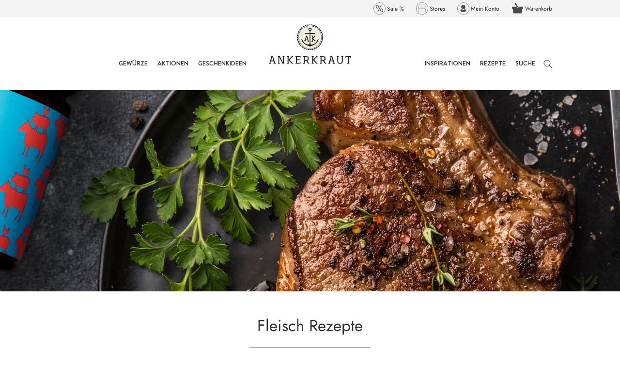

--- FILE ---
content_type: text/html; charset=utf-8
request_url: https://www.ankerkraut.ch/blogs/fleisch-rezepte
body_size: 77250
content:
<!doctype html>

<html class='no-js' lang='de'>
  <head>
    <script src='//www.ankerkraut.ch/cdn/shop/t/5/assets/cmp_load.js?v=71392138971963281631712052861'></script>

    <link rel='preconnect' href='//cdn.shopify.com'>

    <script>
  // document.addEventListener('visitorConsentCollected', (event) => console.log('event detail:', event.detail))
  let consentListener = false

  window.addEventListener('load', async function (event) {
    await window.Shopify.loadFeatures(
      [
        {
          name: 'consent-tracking-api',
          version: '0.1',
        },
      ],
      () => {}
    )
    if (typeof window.Shopify.customerPrivacy !== undefined) {
      initCustomerPrivacy()
    }
  })

  const initCustomerPrivacy = () => {
    let consent = getPurposeConsent()
    let shopify_consent = {
      analytics: consent.messung,
      marketing: consent.marketing,
      preferences: consent.funktion,
      sale_of_data: consent.marketing,
    }

    //console.log('consent', consent, 'shopify consent', shopify_consent)

    window.Shopify.customerPrivacy.setTrackingConsent(shopify_consent, () => {
      /* console.log('Shopify Tracking Updated', consent, shopify_consent)
      console.log('preferencesProcessingAllowed', window.Shopify.customerPrivacy.preferencesProcessingAllowed())
      console.log('analyticsProcessingAllowed', window.Shopify.customerPrivacy.analyticsProcessingAllowed())
      console.log('marketingAllowed', window.Shopify.customerPrivacy.marketingAllowed())
      console.log('saleOfDataAllowed', window.Shopify.customerPrivacy.saleOfDataAllowed()) */
    })
    if (!consentListener) {
      consentUpdate()
    }
  }

  /* const getVendorConsent = (vendor) => {
    return typeof __cmp('getCMPData')?.vendorConsents?.[vendor] !== 'undefined'
  } */

  const getPurposeConsent = () => {
    let myCmp = __cmp('getCMPData')
    let pc = myCmp.purposeConsents
    let vendors = myCmp.vendorConsents // Enthält true für jeden Vendor mit Consent
    let vendorList = myCmp.vendorsList // Enthält alle Vendors mit Name, ID und zugehörigen purposes

    const shopCountry = window.Shopify?.country || 'DE'

    const purposeAggregatorConfig = {
      DE: {
        c51: true,
        c52: true,
        c54: true,
        c55: true,
      },
      CH: {
        c51: true,
        c52: true,
        c54: true,
        c1: true,
      },
      DK: {
        c51: true,
        c1: true,
        c2: true,
        c5: true,
      },
    }

    let purposeAggregator = purposeAggregatorConfig[shopCountry] || purposeAggregatorConfig.DE

    localStorage.setItem('ak_cmp_vendors', JSON.stringify(vendors))

    // Für alle bekannten Vendoren: Wenn sie nicht in vendors sind, haben sie keinen Consent, also alle ihre purposes auf false setzen
    for (let v of vendorList) {
      // console.log(v);
      if (!vendors[v.id]) {
        // console.log(v, "ist false");
        let purposes = v.purposes
        // console.log(purposes);
        for (let p of purposes) {
          // console.log(p, v);
          if (purposeAggregator.hasOwnProperty(p)) {
            purposeAggregator[p] = false
          }
        }
      }
    }

    let consent = {
      funktion: purposeAggregator['c51'],
      marketing: purposeAggregator[shopCountry === 'DK' ? 'c1' : 'c52'] ?? true,
      messung: purposeAggregator[shopCountry === 'DK' ? 'c2' : 'c54'] ?? true,
      andere: purposeAggregator[shopCountry === 'DK' ? 'c5' : shopCountry === 'CH' ? 'c1' : 'c55'] ?? true,
    }
    return consent
  }

  const consentUpdate = () => {
    __cmp('addEventListener', ['consent', initCustomerPrivacy, false], null)
    consentListener = true
  }
</script>

        <meta name="facebook-domain-verification" content="19egw3azos7cy4o32r0alur3665z29" />

    <meta charset='utf-8'>
    <meta http-equiv='X-UA-Compatible' content='IE=edge,chrome=1'>
    <meta name='viewport' content='width=device-width, initial-scale=1.0, height=device-height, minimum-scale=1.0'>
    <meta name='theme-color' content=''>

    

    <title>
      Fleisch Rezepte - für Grill oder Herd | Ankerkraut

    </title><meta name='description' content='Unsere Fleisch Rezepte bieten dir verschiedenste Zubereitungsmöglichkeiten. ❤️ Zudem wird es mit unseren verschiedensten Gewürzen jedes mal perfekt. ✓'>

    <link rel='sitemap' type='application/xml' title='Sitemap' href='/sitemap.xml'>

    <link rel='canonical' href='https://www.ankerkraut.ch/blogs/fleisch-rezepte'>
      
      <link rel='alternate' hreflang='x-default' href='https://www.ankerkraut.de/blogs/fleisch-rezepte'>
      <link rel='alternate' hreflang='de-de' href='https://www.ankerkraut.de/blogs/fleisch-rezepte'>
      <link rel='alternate' hreflang='de-ch' href='https://www.ankerkraut.ch/blogs/fleisch-rezepte'>
      <link rel='alternate' hreflang='da-dk' href='https://www.ankerkraut.dk/blogs/fleisch-rezepte'>
      
<link rel='shortcut icon' href='//www.ankerkraut.ch/cdn/shop/files/favicon-32x32_96x.png?v=1647683942' type='image/png'>
<meta property='og:type' content='website'>
  <meta property='og:title' content='Fleisch Rezepte - für Grill oder Herd | Ankerkraut'><meta property='og:description' content='Unsere Fleisch Rezepte bieten dir verschiedenste Zubereitungsmöglichkeiten. ❤️ Zudem wird es mit unseren verschiedensten Gewürzen jedes mal perfekt. ✓'><meta property='og:url' content='https://www.ankerkraut.ch/blogs/fleisch-rezepte'>
<meta property='og:site_name' content='Ankerkraut CH'><meta name='twitter:card' content='summary'><meta name='twitter:title' content='Fleisch Rezepte - für Grill oder Herd | Ankerkraut'>
  <meta name='twitter:description' content='Unsere Fleisch Rezepte bieten dir verschiedenste Zubereitungsmöglichkeiten. ❤️ Zudem wird es mit unseren verschiedensten Gewürzen jedes mal perfekt. ✓'>
    <style>
  @font-face {
  font-family: Jost;
  font-weight: 400;
  font-style: normal;
  font-display: fallback;
  src: url("//www.ankerkraut.ch/cdn/fonts/jost/jost_n4.d47a1b6347ce4a4c9f437608011273009d91f2b7.woff2") format("woff2"),
       url("//www.ankerkraut.ch/cdn/fonts/jost/jost_n4.791c46290e672b3f85c3d1c651ef2efa3819eadd.woff") format("woff");
}

  @font-face {
  font-family: Poppins;
  font-weight: 300;
  font-style: normal;
  font-display: fallback;
  src: url("//www.ankerkraut.ch/cdn/fonts/poppins/poppins_n3.05f58335c3209cce17da4f1f1ab324ebe2982441.woff2") format("woff2"),
       url("//www.ankerkraut.ch/cdn/fonts/poppins/poppins_n3.6971368e1f131d2c8ff8e3a44a36b577fdda3ff5.woff") format("woff");
}


  @font-face {
  font-family: Poppins;
  font-weight: 400;
  font-style: normal;
  font-display: fallback;
  src: url("//www.ankerkraut.ch/cdn/fonts/poppins/poppins_n4.0ba78fa5af9b0e1a374041b3ceaadf0a43b41362.woff2") format("woff2"),
       url("//www.ankerkraut.ch/cdn/fonts/poppins/poppins_n4.214741a72ff2596839fc9760ee7a770386cf16ca.woff") format("woff");
}

  @font-face {
  font-family: Poppins;
  font-weight: 300;
  font-style: italic;
  font-display: fallback;
  src: url("//www.ankerkraut.ch/cdn/fonts/poppins/poppins_i3.8536b4423050219f608e17f134fe9ea3b01ed890.woff2") format("woff2"),
       url("//www.ankerkraut.ch/cdn/fonts/poppins/poppins_i3.0f4433ada196bcabf726ed78f8e37e0995762f7f.woff") format("woff");
}

  @font-face {
  font-family: Poppins;
  font-weight: 400;
  font-style: italic;
  font-display: fallback;
  src: url("//www.ankerkraut.ch/cdn/fonts/poppins/poppins_i4.846ad1e22474f856bd6b81ba4585a60799a9f5d2.woff2") format("woff2"),
       url("//www.ankerkraut.ch/cdn/fonts/poppins/poppins_i4.56b43284e8b52fc64c1fd271f289a39e8477e9ec.woff") format("woff");
}



  :root {
    --heading-font-family : Jost, sans-serif;
      --heading-font-weight : 400;
      --heading-font-style  : normal;
      --text-font-family : Poppins, sans-serif;
      --text-font-weight : 300;
      --text-font-style  : normal;

      --base-text-font-size   : 15px;
      --default-text-font-size: 14px;

      --labelbackground     : #5c5c5c;
      --labelcolor          : #ffffff;

      --price_highlight     : #008323;--background          : #ffffff;
      --background-rgb      : 255, 255, 255;
      --light-background    : #ffffff;
      --light-background-rgb: 255, 255, 255;
      --heading-color       : #323232;
      --text-color          : #323232;
      --text-color-rgb      : 50, 50, 50;
      --text-color-light    : #757575; 
      --text-color-light-rgb: 117, 117, 117;
      --link-color          : #000000;
      --link-color-rgb      : 0, 0, 0;
      --border-color        : #e0e0e0;
      --border-color-rgb    : 224, 224, 224;

      --button-background    : #5c5c5c;
      --button-background-rgb: 92, 92, 92;
      --button-text-color    : #ffffff;

      --header-background       : #ffffff;
      --header-heading-color    : #323232;
      --header-light-text-color : #757575;
      --header-border-color     : #e0e0e0;

      --footer-background    : #f5f5f5;
      --footer-text-color    : #323232;
      --footer-heading-color : #000000;
      --footer-border-color  : #d8d8d8;

      --navigation-background      : #ffffff;
      --navigation-background-rgb  : 255, 255, 255;
      --navigation-text-color      : #757575;
      /* bfsg contrast: transparenz von 0.5 auf 0.67 geändert */
      --navigation-text-color-light: rgba(117, 117, 117, 0.67);
      --navigation-border-color    : rgba(117, 117, 117, 0.25);

      --newsletter-popup-background     : #ffffff;
      --newsletter-popup-text-color     : #1c1b1b;
      --newsletter-popup-text-color-rgb : 28, 27, 27;

      --secondary-elements-background       : #5c5c5c;
      --secondary-elements-background-rgb   : 92, 92, 92;
      --secondary-elements-text-color       : #ffffff;
      --secondary-elements-text-color-light : rgba(255, 255, 255, 0.5);
      --secondary-elements-border-color     : rgba(255, 255, 255, 0.25);

      --product-sale-price-color    : #f94c43;
      --product-sale-price-color-rgb: 249, 76, 67;

      /* Shopify related variables */
      --payment-terms-background-color: #ffffff;

      /* Products */

      --horizontal-spacing-four-products-per-row: 40px;
      --horizontal-spacing-two-products-per-row : 40px;

      --vertical-spacing-four-products-per-row: 60px;
      --vertical-spacing-two-products-per-row : 75px;

      /* Animation */
      --drawer-transition-timing: cubic-bezier(0.645, 0.045, 0.355, 1);
      --header-base-height: 80px; /* We set a default for browsers that do not support CSS variables */

      /* Cursors */
      --cursor-zoom-in-svg    : url(//www.ankerkraut.ch/cdn/shop/t/5/assets/cursor-zoom-in.svg?v=72474858162224141081751362799);
      --cursor-zoom-in-2x-svg : url(//www.ankerkraut.ch/cdn/shop/t/5/assets/cursor-zoom-in-2x.svg?v=177773382606362301161751362799);
    }
</style>

<style>
  @font-face {
    font-family: 'Brandon Grotesque-Medium';
    src: url(//www.ankerkraut.ch/cdn/shop/t/5/assets/BrandonGrotesque-Medium.eot?v=160642872535087929631687423180);
    src: url(//www.ankerkraut.ch/cdn/shop/t/5/assets/BrandonGrotesque-Medium.eot?%23iefix&v=160642872535087929631687423180) format('embedded-opentype'),
      url(//www.ankerkraut.ch/cdn/shop/t/5/assets/BrandonGrotesque-Medium.woff2?v=9989092893624048021687423177) format('woff2'),
      url(//www.ankerkraut.ch/cdn/shop/t/5/assets/BrandonGrotesque-Medium.woff?v=23675142024536049501687423178) format('woff'),
      url(//www.ankerkraut.ch/cdn/shop/t/5/assets/BrandonGrotesque-Medium.ttf?v=50722833454919388881687423181) format('truetype'),
      url(//www.ankerkraut.ch/cdn/shop/t/5/assets/BrandonGrotesque-Medium.svg?v=41614574168274579121687423178#BrandonGrotesque-Medium) format('svg');
    font-weight: 500;
    font-style: normal;
    font-display: swap;
  }
  @font-face {
    font-family: 'Brandon Grotesque-bold';
    src: url(//www.ankerkraut.ch/cdn/shop/t/5/assets/BrandonGrotesque-Bold.eot?v=58074332310637405341687423171);
    src: url(//www.ankerkraut.ch/cdn/shop/t/5/assets/BrandonGrotesque-Bold.eot?%23iefix&v=58074332310637405341687423171) format('embedded-opentype'),
      url(//www.ankerkraut.ch/cdn/shop/t/5/assets/BrandonGrotesque-Bold.woff2?v=46265918862826060501687423175) format('woff2'),
      url(//www.ankerkraut.ch/cdn/shop/t/5/assets/BrandonGrotesque-Bold.woff?v=31678394379463022331687423182) format('woff'),
      url(//www.ankerkraut.ch/cdn/shop/t/5/assets/BrandonGrotesque-Bold.ttf?v=145389114026635370451687423177) format('truetype'),
      url(//www.ankerkraut.ch/cdn/shop/t/5/assets/BrandonGrotesque-Bold.svg?v=61547873021154372101687423177#BrandonGrotesque-Bold) format('svg');
    font-weight: bold;
    font-style: normal;
    font-display: swap;
  }

  @font-face {
    font-family: 'Brandon Grotesque-extrabold';
    src: url(//www.ankerkraut.ch/cdn/shop/t/5/assets/BrandonGrotesque-Black.eot?v=167189178941840396021687423176);
    src: url(//www.ankerkraut.ch/cdn/shop/t/5/assets/BrandonGrotesque-Black.eot?%23iefix&v=167189178941840396021687423176) format('embedded-opentype'),
      url(//www.ankerkraut.ch/cdn/shop/t/5/assets/BrandonGrotesque-Black.woff2?v=111431263662985793891687423171) format('woff2'),
      url(//www.ankerkraut.ch/cdn/shop/t/5/assets/BrandonGrotesque-Black.woff?v=131276244164618509561687423173) format('woff'),
      url(//www.ankerkraut.ch/cdn/shop/t/5/assets/BrandonGrotesque-Black.ttf?v=44153231241491315841687423173) format('truetype'),
      url(//www.ankerkraut.ch/cdn/shop/t/5/assets/BrandonGrotesque-Black.svg?v=141085370508278343831687423177#BrandonGrotesque-Black) format('svg');
    font-weight: 900;
    font-style: normal;
    font-display: swap;
  }

  
  .Footer__Inner .Heading, .Header__MainNav .Heading,
  .SidebarMenu__Nav .Collapsible__Button, .SidebarMenu__Nav .Link--primary {
    font-family: Brandon Grotesque-bold;
  }
  
  .trbo-content{
    background-color: #6e6e6e;
    border-color: #ffffff;
    color: #ffffff ;
  }
</style>

<script>
  // IE11 does not have support for CSS variables, so we have to polyfill them
  if (!(((window || {}).CSS || {}).supports && window.CSS.supports('(--a: 0)'))) {
    const script = document.createElement('script');
    script.type = 'text/javascript';
    script.src = 'https://cdn.jsdelivr.net/npm/css-vars-ponyfill@2';
    script.onload = function() {
      cssVars({});
    };

    document.getElementsByTagName('head')[0].appendChild(script);
  }
</script>


<script>
  // This allows to expose several variables to the global scope, to be used in scripts
  window.theme = {
    pageType: "blog",
    moneyFormat: "CHF {{amount}}",
    moneyWithCurrencyFormat: "CHF {{amount}}",
    productImageSize: "natural",
    searchMode: "product,article,page,collection",
    showPageTransition: false,
    showElementStaggering: false,
    showImageZooming: true
  };

  window.routes = {
    rootUrl: "\/",
    rootUrlWithoutSlash: '',
    cartUrl: "\/cart",
    cartAddUrl: "\/cart\/add",
    cartChangeUrl: "\/cart\/change",
    searchUrl: "\/search",
    productRecommendationsUrl: "\/recommendations\/products"
  };

  window.languages = {
    cartAddNote: "Bestellnotiz hinzufügen",
    cartEditNote: "Bestellnotiz bearbeiten",
    productImageLoadingError: "Dieses Bild konnte nicht geladen werden. Bitte versuche die Seite neu zu laden.",
    productFormAddToCart: "In den Warenkorb",
    productFormUnavailable: "Nicht verfügbar",
    productFormSoldOut: "Ausverkauft",
    shippingEstimatorOneResult: "1 Option verfügbar:",
    shippingEstimatorMoreResults: "{{count}} Optionen verfügbar:",
    shippingEstimatorNoResults: "Es konnte kein Versand gefunden werden"
  };

  window.lazySizesConfig = {
    loadHidden: false,
    hFac: 0.5,
    expFactor: 2,
    ricTimeout: 150,
    lazyClass: 'Image--lazyLoad',
    loadingClass: 'Image--lazyLoading',
    loadedClass: 'Image--lazyLoaded'
  };

  document.documentElement.className = document.documentElement.className.replace('no-js', 'js');
  document.documentElement.style.setProperty('--window-height', window.innerHeight + 'px');

  // We do a quick detection of some features (we could use Modernizr but for so little...)
  (function() {
    document.documentElement.className += ((window.CSS && window.CSS.supports('(position: sticky) or (position: -webkit-sticky)')) ? ' supports-sticky' : ' no-supports-sticky');
    document.documentElement.className += (window.matchMedia('(-moz-touch-enabled: 1), (hover: none)')).matches ? ' no-supports-hover' : ' supports-hover';
  }());
</script>

<script>
  (function () {
    window.onpageshow = function () {
      if (window.theme.showPageTransition) {
        var pageTransition = document.querySelector('.PageTransition');

        if (pageTransition) {
          pageTransition.style.visibility = 'visible';
          pageTransition.style.opacity = '0';
        }
      }

      // When the page is loaded from the cache, we have to reload the cart content
      document.documentElement.dispatchEvent(new CustomEvent('cart:refresh', {
        bubbles: true
      }));
    };
  })();
</script>

    <script>window.performance && window.performance.mark && window.performance.mark('shopify.content_for_header.start');</script><meta id="shopify-digital-wallet" name="shopify-digital-wallet" content="/61469196459/digital_wallets/dialog">
<meta name="shopify-checkout-api-token" content="e28bb6a9b00558a26c3b8ea7b68ac45e">
<meta id="in-context-paypal-metadata" data-shop-id="61469196459" data-venmo-supported="false" data-environment="production" data-locale="de_DE" data-paypal-v4="true" data-currency="CHF">
<link rel="alternate" type="application/atom+xml" title="Feed" href="/blogs/fleisch-rezepte.atom" />
<link rel="next" href="/blogs/fleisch-rezepte?page=2">
<script async="async" src="/checkouts/internal/preloads.js?locale=de-CH"></script>
<script id="apple-pay-shop-capabilities" type="application/json">{"shopId":61469196459,"countryCode":"DE","currencyCode":"CHF","merchantCapabilities":["supports3DS"],"merchantId":"gid:\/\/shopify\/Shop\/61469196459","merchantName":"Ankerkraut CH","requiredBillingContactFields":["postalAddress","email"],"requiredShippingContactFields":["postalAddress","email"],"shippingType":"shipping","supportedNetworks":["visa","maestro","masterCard","amex"],"total":{"type":"pending","label":"Ankerkraut CH","amount":"1.00"},"shopifyPaymentsEnabled":true,"supportsSubscriptions":true}</script>
<script id="shopify-features" type="application/json">{"accessToken":"e28bb6a9b00558a26c3b8ea7b68ac45e","betas":["rich-media-storefront-analytics"],"domain":"www.ankerkraut.ch","predictiveSearch":true,"shopId":61469196459,"locale":"de"}</script>
<script>var Shopify = Shopify || {};
Shopify.shop = "ankerkraut-ch.myshopify.com";
Shopify.locale = "de";
Shopify.currency = {"active":"CHF","rate":"1.0"};
Shopify.country = "CH";
Shopify.theme = {"name":"Shopifinity\/ch","id":150351577424,"schema_name":"Prestige","schema_version":"4.14.1","theme_store_id":null,"role":"main"};
Shopify.theme.handle = "null";
Shopify.theme.style = {"id":null,"handle":null};
Shopify.cdnHost = "www.ankerkraut.ch/cdn";
Shopify.routes = Shopify.routes || {};
Shopify.routes.root = "/";</script>
<script type="module">!function(o){(o.Shopify=o.Shopify||{}).modules=!0}(window);</script>
<script>!function(o){function n(){var o=[];function n(){o.push(Array.prototype.slice.apply(arguments))}return n.q=o,n}var t=o.Shopify=o.Shopify||{};t.loadFeatures=n(),t.autoloadFeatures=n()}(window);</script>
<script id="shop-js-analytics" type="application/json">{"pageType":"blog"}</script>
<script defer="defer" async type="module" src="//www.ankerkraut.ch/cdn/shopifycloud/shop-js/modules/v2/client.init-shop-cart-sync_e98Ab_XN.de.esm.js"></script>
<script defer="defer" async type="module" src="//www.ankerkraut.ch/cdn/shopifycloud/shop-js/modules/v2/chunk.common_Pcw9EP95.esm.js"></script>
<script defer="defer" async type="module" src="//www.ankerkraut.ch/cdn/shopifycloud/shop-js/modules/v2/chunk.modal_CzmY4ZhL.esm.js"></script>
<script type="module">
  await import("//www.ankerkraut.ch/cdn/shopifycloud/shop-js/modules/v2/client.init-shop-cart-sync_e98Ab_XN.de.esm.js");
await import("//www.ankerkraut.ch/cdn/shopifycloud/shop-js/modules/v2/chunk.common_Pcw9EP95.esm.js");
await import("//www.ankerkraut.ch/cdn/shopifycloud/shop-js/modules/v2/chunk.modal_CzmY4ZhL.esm.js");

  window.Shopify.SignInWithShop?.initShopCartSync?.({"fedCMEnabled":true,"windoidEnabled":true});

</script>
<script id="__st">var __st={"a":61469196459,"offset":3600,"reqid":"d4d62a81-3b40-4249-b347-f3b0791ca2d3-1769333880","pageurl":"www.ankerkraut.ch\/blogs\/fleisch-rezepte","s":"blogs-85337145515","u":"f1ad39cb719b","p":"blog","rtyp":"blog","rid":85337145515};</script>
<script>window.ShopifyPaypalV4VisibilityTracking = true;</script>
<script id="form-persister">!function(){'use strict';const t='contact',e='new_comment',n=[[t,t],['blogs',e],['comments',e],[t,'customer']],o='password',r='form_key',c=['recaptcha-v3-token','g-recaptcha-response','h-captcha-response',o],s=()=>{try{return window.sessionStorage}catch{return}},i='__shopify_v',u=t=>t.elements[r],a=function(){const t=[...n].map((([t,e])=>`form[action*='/${t}']:not([data-nocaptcha='true']) input[name='form_type'][value='${e}']`)).join(',');var e;return e=t,()=>e?[...document.querySelectorAll(e)].map((t=>t.form)):[]}();function m(t){const e=u(t);a().includes(t)&&(!e||!e.value)&&function(t){try{if(!s())return;!function(t){const e=s();if(!e)return;const n=u(t);if(!n)return;const o=n.value;o&&e.removeItem(o)}(t);const e=Array.from(Array(32),(()=>Math.random().toString(36)[2])).join('');!function(t,e){u(t)||t.append(Object.assign(document.createElement('input'),{type:'hidden',name:r})),t.elements[r].value=e}(t,e),function(t,e){const n=s();if(!n)return;const r=[...t.querySelectorAll(`input[type='${o}']`)].map((({name:t})=>t)),u=[...c,...r],a={};for(const[o,c]of new FormData(t).entries())u.includes(o)||(a[o]=c);n.setItem(e,JSON.stringify({[i]:1,action:t.action,data:a}))}(t,e)}catch(e){console.error('failed to persist form',e)}}(t)}const f=t=>{if('true'===t.dataset.persistBound)return;const e=function(t,e){const n=function(t){return'function'==typeof t.submit?t.submit:HTMLFormElement.prototype.submit}(t).bind(t);return function(){let t;return()=>{t||(t=!0,(()=>{try{e(),n()}catch(t){(t=>{console.error('form submit failed',t)})(t)}})(),setTimeout((()=>t=!1),250))}}()}(t,(()=>{m(t)}));!function(t,e){if('function'==typeof t.submit&&'function'==typeof e)try{t.submit=e}catch{}}(t,e),t.addEventListener('submit',(t=>{t.preventDefault(),e()})),t.dataset.persistBound='true'};!function(){function t(t){const e=(t=>{const e=t.target;return e instanceof HTMLFormElement?e:e&&e.form})(t);e&&m(e)}document.addEventListener('submit',t),document.addEventListener('DOMContentLoaded',(()=>{const e=a();for(const t of e)f(t);var n;n=document.body,new window.MutationObserver((t=>{for(const e of t)if('childList'===e.type&&e.addedNodes.length)for(const t of e.addedNodes)1===t.nodeType&&'FORM'===t.tagName&&a().includes(t)&&f(t)})).observe(n,{childList:!0,subtree:!0,attributes:!1}),document.removeEventListener('submit',t)}))}()}();</script>
<script integrity="sha256-4kQ18oKyAcykRKYeNunJcIwy7WH5gtpwJnB7kiuLZ1E=" data-source-attribution="shopify.loadfeatures" defer="defer" src="//www.ankerkraut.ch/cdn/shopifycloud/storefront/assets/storefront/load_feature-a0a9edcb.js" crossorigin="anonymous"></script>
<script data-source-attribution="shopify.dynamic_checkout.dynamic.init">var Shopify=Shopify||{};Shopify.PaymentButton=Shopify.PaymentButton||{isStorefrontPortableWallets:!0,init:function(){window.Shopify.PaymentButton.init=function(){};var t=document.createElement("script");t.src="https://www.ankerkraut.ch/cdn/shopifycloud/portable-wallets/latest/portable-wallets.de.js",t.type="module",document.head.appendChild(t)}};
</script>
<script data-source-attribution="shopify.dynamic_checkout.buyer_consent">
  function portableWalletsHideBuyerConsent(e){var t=document.getElementById("shopify-buyer-consent"),n=document.getElementById("shopify-subscription-policy-button");t&&n&&(t.classList.add("hidden"),t.setAttribute("aria-hidden","true"),n.removeEventListener("click",e))}function portableWalletsShowBuyerConsent(e){var t=document.getElementById("shopify-buyer-consent"),n=document.getElementById("shopify-subscription-policy-button");t&&n&&(t.classList.remove("hidden"),t.removeAttribute("aria-hidden"),n.addEventListener("click",e))}window.Shopify?.PaymentButton&&(window.Shopify.PaymentButton.hideBuyerConsent=portableWalletsHideBuyerConsent,window.Shopify.PaymentButton.showBuyerConsent=portableWalletsShowBuyerConsent);
</script>
<script data-source-attribution="shopify.dynamic_checkout.cart.bootstrap">document.addEventListener("DOMContentLoaded",(function(){function t(){return document.querySelector("shopify-accelerated-checkout-cart, shopify-accelerated-checkout")}if(t())Shopify.PaymentButton.init();else{new MutationObserver((function(e,n){t()&&(Shopify.PaymentButton.init(),n.disconnect())})).observe(document.body,{childList:!0,subtree:!0})}}));
</script>
<link id="shopify-accelerated-checkout-styles" rel="stylesheet" media="screen" href="https://www.ankerkraut.ch/cdn/shopifycloud/portable-wallets/latest/accelerated-checkout-backwards-compat.css" crossorigin="anonymous">
<style id="shopify-accelerated-checkout-cart">
        #shopify-buyer-consent {
  margin-top: 1em;
  display: inline-block;
  width: 100%;
}

#shopify-buyer-consent.hidden {
  display: none;
}

#shopify-subscription-policy-button {
  background: none;
  border: none;
  padding: 0;
  text-decoration: underline;
  font-size: inherit;
  cursor: pointer;
}

#shopify-subscription-policy-button::before {
  box-shadow: none;
}

      </style>

<script>window.performance && window.performance.mark && window.performance.mark('shopify.content_for_header.end');</script>

    <link rel='preload' href='//www.ankerkraut.ch/cdn/shop/t/5/assets/BrandonGrotesque-Bold.woff2?v=46265918862826060501687423175' as='font' type='font/woff2' crossorigin>
    <link rel='preload' href='//www.ankerkraut.ch/cdn/fonts/jost/jost_n4.d47a1b6347ce4a4c9f437608011273009d91f2b7.woff2' as='font' type='font/woff2' crossorigin>
    <link rel='preload' href='//www.ankerkraut.ch/cdn/fonts/poppins/poppins_n3.05f58335c3209cce17da4f1f1ab324ebe2982441.woff2' as='font' type='font/woff2' crossorigin>
    <link rel='preload' href='//www.ankerkraut.ch/cdn/fonts/poppins/poppins_n4.0ba78fa5af9b0e1a374041b3ceaadf0a43b41362.woff2' as='font' type='font/woff2' crossorigin>

    
    
    
    

    
    <script type='text/javascript'>
  let iTaT_active = false;
  let iTaT_one = true;
  let iTaT_one_ifid = parseInt(null);
  let iTaT_one_addid = parseInt(null);
  let iTaT_two = false;
  let iTaT_two_ifid = parseInt(null);
  let iTaT_two_addid = parseInt(null);
  let iTaT_three = false;
  let iTaT_three_ifid = parseInt(null);
  let iTaT_three_addid = parseInt(null);

  // Begin of DeliveryTracker
  const aovb_settings = {"bottom_bar_active":true,"cart_active":true,"free_delivery_text":"Mit diesem Produkt sparst du die Versandkosten!","pdp_active":true,"progbar_endtext":"❤️ Glückwunsch! Du sparst die Versandkosten","progbar_starttext":"Du hast noch nix im Warenkorb!","progbar_starttext_active":false}
  const deliveryTracker_countrycode = "CH"
  const aovb_limits = []
  const ignoreaov_products = []
  let fv = {}
    fv = {"limit":50,"list_reached_text":"Gratis Produkt hinzugefügt!","list_text":"Gratis Produkt ab +$+ CHF!","product":"gid:\/\/shopify\/Product\/10379616977232","progbar_text":"😍 Noch +$+ CHF für ein gratis Produkt!","variant":"gid:\/\/shopify\/ProductVariant\/52563930775888"}
    fv.variantId = parseInt(52563930775888)
    fv.availability = true

    fv.type = 'product'
    fv.addLocked = false
    fv.image = '<img src="//www.ankerkraut.ch/cdn/shop/files/72059-ch-72059.jpg?crop=center&height=100&v=1768480289&width=100" alt="Limited Edition - Paprika Frischkäse Dip, 100g im Korkenglas" />'
    aovb_limits.push(fv)
  
    fv = {"limit":60,"list_reached_text":"Gratis Streuaufsätze hinzugefügt!","list_text":"Gratis Produkt ab +$+ CHF!","product":"gid:\/\/shopify\/Product\/7324185886891","progbar_text":"😍 Noch +$+ CHF für ein gratis Geschenk!","variant":"gid:\/\/shopify\/ProductVariant\/41781849424043"}
    fv.variantId = parseInt(41781849424043)
    fv.availability = true

    fv.type = 'product'
    fv.addLocked = false
    fv.image = '<img src="//www.ankerkraut.ch/cdn/shop/files/33848-ch-33848.jpg?crop=center&height=100&v=1749826186&width=100" alt="Korkenglas Streuaufsatz, 3er-Set 3 Lochgrößen" />'
    aovb_limits.push(fv)
  
    fv = {"limit":75,"list_reached_text":"Gratis Mystery Box hinzugefügt!","list_text":"Gratis Mystery Box ab +$+ CHF!","product":"gid:\/\/shopify\/Product\/9664097648976","progbar_text":"😍 Noch +$+ CHF für ein gratis Produkt!","variant":"gid:\/\/shopify\/ProductVariant\/49522799837520"}
    fv.variantId = parseInt(49522799837520)
    fv.availability = true

    fv.type = 'product'
    fv.addLocked = false
    fv.image = '<img src="//www.ankerkraut.ch/cdn/shop/files/mystery-boxlimited--ch-62321.jpg?crop=center&height=100&v=1749826226&width=100" alt="Mystery Box - Limited Edition" />'
    aovb_limits.push(fv)
  // shipping for country: ch, test: CH
fv = {"country_code":"CH","limit":40,"list_reached_text":"Der Versand ist für dich kostenlos!","list_text":"Gratis Versand ab +$+ CHF!","progbar_text":"😍 Noch +$+ CHF für gratis Versand!"}
      fv.type = 'shipping'
      fv.addLocked = false
      aovb_limits.push(fv)

  aovb_limits.push(
    {
      list_text: '',
      list_text_reached: '',
      progbar_text: aovb_settings.progbar_starttext,
      type: 'minimum',
      limit: 0,
      addLocked: false
    }
  )

  aovb_limits.push(
    {
      list_text: '',
      list_text_reached: '',
      progbar_text: aovb_settings.progbar_endtext,
      type: 'maximum',
      limit: 999999,
      addLocked: false
    }
  )

  aovb_limits.sort((a,b) => a.limit - b.limit);
  // console.log(aovb_limits)
  // End of DeliveryTracker
    ignoreaov_products.push(10214459834704)
    ignoreaov_products.push(9548116099408)
    ignoreaov_products.push(9548116132176)
    ignoreaov_products.push(10124637143376)
    ignoreaov_products.push(10370302542160)

  let TopNotification_active = false;
  let InventoryCounter_active = false;
  let InventoryCounter_product = null;
  let InventoryCounter_finished = "Alle limitierten Artikel sind bereits ausverkauft";
  let InventoryCounter_total = "2000";
  let InventoryCounter_deduct = "1500";
  let InventoryCounter_current = null;
  // Progressbar im Checkout > Wandelt die Breadcrumb in eine Timeline mit Bubbles
  let Progressbar_active = false;
  let cart_at_pageload = {"note":null,"attributes":{},"original_total_price":0,"total_price":0,"total_discount":0,"total_weight":0.0,"item_count":0,"items":[],"requires_shipping":false,"currency":"CHF","items_subtotal_price":0,"cart_level_discount_applications":[],"checkout_charge_amount":0};
  // Produktfinder
  let notice_on = "eigenschaften";

  const productBaseWeight = "1 g";
</script>


    
    <script>
  document.addEventListener('DOMContentLoaded', () => {
      const labelSettings = [
        { label: "Xmas Mystery Box - Tipp", bgColor: "#f29778", textColor: "#303030" },
        { label: "Bestseller - beliebt", bgColor: "#b7d5f2", textColor: "#303030" },
        { label: "Nachfüllbeutel - TIPP", bgColor: "#d0d45e", textColor: "#303030" },
        { label: "", bgColor: "", textColor: "#303030" }
      ].filter(setting => setting.label);

      const headerMainNav = document.querySelectorAll('.Header__MainNav');
      const sideBar = document.querySelector('.SidebarMenu');
      const sideBarNav = sideBar.querySelectorAll('.SidebarMenu__Nav');

      function applyLabel(element, labelText, bgColor, textColor) {
        const labelElement = document.createElement('span');
        element.classList.add('flex');
        labelElement.classList.add('menu-label');
        labelElement.textContent = labelText;
        labelElement.style.backgroundColor = bgColor;
        labelElement.style.color = textColor;
        element.appendChild(labelElement);
      }

      function processMenuItems(items, labelParts, bgColor, textColor) {
        items.forEach(item => {
          const menuItemText = item.textContent.trim();
          if (menuItemText === labelParts[0]) {
            applyLabel(item, labelParts[1], bgColor, textColor);
          }
        });
      }

      function processSidebarItems(items, labelParts, bgColor, textColor) {
        items.forEach(item => {
          const aTags = item.querySelectorAll('a');
          processMenuItems(aTags, labelParts, bgColor, textColor);
        });
      }

      labelSettings.forEach(({ label, bgColor, textColor }) => {
        const labelParts = label.split(' - ').map(part => part.trim());

        headerMainNav.forEach(nav => {
          const linklistItems = nav.querySelectorAll('.Linklist .Linklist__Item');
          processMenuItems(linklistItems, labelParts, bgColor, textColor);
        });

        sideBarNav.forEach(submenu => {
          const collapsibleItems = submenu.querySelectorAll('.Collapsible.submenu .Collapsible__Inner .Collapsible__Content .Collapsible');
          processSidebarItems(collapsibleItems, labelParts, bgColor, textColor);
        });
      });
    });
</script>


    <script
      src='https://cdnjs.cloudflare.com/polyfill/v3/polyfill.min.js?version=4.8.0&features=fetch,Element.prototype.closest,Element.prototype.remove,Element.prototype.classList,Array.prototype.includes,Array.prototype.fill,Object.assign,CustomEvent,IntersectionObserver,IntersectionObserverEntry,URL,default,WebAnimations'
      defer></script>
    <script src='//www.ankerkraut.ch/cdn/shop/t/5/assets/jquery-3.5.1.min.js?v=133494139889153862371687423178' defer></script>

    
      <link rel='stylesheet' href='//www.ankerkraut.ch/cdn/shop/t/5/assets/recipes.css?v=141318145645701389741725455384'>
    
    

    
    

    <!-- Cleverpush Worker Js path: //www.ankerkraut.ch/cdn/shop/t/5/assets/cleverpush-worker.js?v=171700049691556088171724765226 -->
    <script src='//www.ankerkraut.ch/cdn/shop/t/5/assets/lazysizes.min.js?v=174358363404432586981687423178' defer></script>
    <script src='//www.ankerkraut.ch/cdn/shop/t/5/assets/libs.min.js?v=26178543184394469741687423180' defer></script>
    <script src='//www.ankerkraut.ch/cdn/shop/t/5/assets/theme.js?v=42019434369844781131764080846' defer></script>
    <script src='//www.ankerkraut.ch/cdn/shop/t/5/assets/nestle_shops_switzerland_consolidated.js?v=40248072159784940511715673853' defer></script>
    <script src='//www.ankerkraut.ch/cdn/shop/t/5/assets/custom.js?v=116110084808155800391768318365' defer></script>
    <script src='//www.ankerkraut.ch/cdn/shop/t/5/assets/cart-countdown.js?v=176544250761731629441700755754' defer></script>
    <script src='//www.ankerkraut.ch/cdn/shop/t/5/assets/autoAdd.js?v=10722153189616559051769098307' defer></script>
    <script src='//www.ankerkraut.ch/cdn/shop/t/5/assets/search.js?v=18136183537609842741763480730' defer></script>
    <script src='//www.ankerkraut.ch/cdn/shop/t/5/assets/meilisearch.js?v=32741054789710106441767877889' defer></script>
    <script src='//www.ankerkraut.ch/cdn/shop/t/5/assets/alpine.min.js?v=40703660540742332201713972590' defer></script>
    <script src='//www.ankerkraut.ch/cdn/shop/t/5/assets/lottie.min.js?v=15501302311925887981732180847' defer></script>
    <script src='//www.ankerkraut.ch/cdn/shop/t/5/assets/payback.js?v=173568138523812450361736858407' defer></script>
    <script src='//www.ankerkraut.ch/cdn/shop/t/5/assets/chatbot.js?v=54592082191758819671763480727'></script>

    



  <script type='application/ld+json'>
    {
      "@context": "http://schema.org",
      "@type": "BreadcrumbList",
  "itemListElement": [{
      "@type": "ListItem",
      "position": 1,
      "name": "Translation missing: de.general.breadcrumb.home",
      "item": "https://www.ankerkraut.ch"
    },{
          "@type": "ListItem",
          "position": 2,
          "name": "Fleisch Rezepte",
          "item": "https://www.ankerkraut.ch/blogs/fleisch-rezepte"
        }]
    }
  </script>


    <script type='text/plain' data-cmp-src='https://try.abtasty.com/1fdf43c88522a2415335a681831d8e44.js' class='cmplazyload' data-cmp-vendor='s68'></script>

    

    <link rel='stylesheet' href='//www.ankerkraut.ch/cdn/shop/t/5/assets/theme.css?v=136501660458950248791766051503'>
    <link rel='stylesheet' href='//www.ankerkraut.ch/cdn/shop/t/5/assets/autoAdd.css?v=163236952032237458191769090234'>
    <link rel='stylesheet' href='//www.ankerkraut.ch/cdn/shop/t/5/assets/ABTasty_import.css?v=39605837025456620331687770960'>

    <link rel='stylesheet' type='text/css' href=' //www.ankerkraut.ch/cdn/shop/t/5/assets/splide.css?v=53581035161647278511713972594'>
    <link rel='stylesheet' type='text/css' href=' //www.ankerkraut.ch/cdn/shop/t/5/assets/splide-ak.css?v=173997114889574593251768212619'>
    <link rel='preload' href='//www.ankerkraut.ch/cdn/shop/t/5/assets/splide.min.js?v=16697296497038127901713972595' as='script'>
    <link rel='preload' href='//www.ankerkraut.ch/cdn/shop/t/5/assets/splide-ak.js?v=167499494026998669581768820097' as='script'>
    <script src='//www.ankerkraut.ch/cdn/shop/t/5/assets/splide.min.js?v=16697296497038127901713972595' defer></script>
    <script src='//www.ankerkraut.ch/cdn/shop/t/5/assets/splide-ak.js?v=167499494026998669581768820097' defer></script>

    <script async src='https://access.eye-able.com/configs/www.ankerkraut.de.js'></script>
    

    <link type='text/css' href='//www.ankerkraut.ch/cdn/shop/t/5/assets/custom_styles.css?v=90634892322495332791768821969' rel='stylesheet'>

    
  <!-- BEGIN app block: shopify://apps/elevar-conversion-tracking/blocks/dataLayerEmbed/bc30ab68-b15c-4311-811f-8ef485877ad6 -->



<script type="module" dynamic>
  const configUrl = "/a/elevar/static/configs/ecbb12949a6d7a437ce4519107790e9e57846cc8/config.js";
  const config = (await import(configUrl)).default;
  const scriptUrl = config.script_src_app_theme_embed;

  if (scriptUrl) {
    const { handler } = await import(scriptUrl);

    await handler(
      config,
      {
        cartData: {
  marketId: "2996437163",
  attributes:{},
  cartTotal: "0.0",
  currencyCode:"CHF",
  items: []
}
,
        user: {cartTotal: "0.0",
    currencyCode:"CHF",customer: {},
}
,
        isOnCartPage:false,
        collectionView:null,
        searchResultsView:null,
        productView:null,
        checkoutComplete: null
      }
    );
  }
</script>


<!-- END app block --><!-- BEGIN app block: shopify://apps/recobounce/blocks/recobounce/84c9eb95-7050-4505-bd0c-9e1e9bb08f75 --><script type="text/javascript" src="https://app.recobounce.com/script/main.js?shop=ankerkraut-ch.myshopify.com" async></script>



<!-- END app block --><meta property="og:image" content="https://cdn.shopify.com/s/files/1/0614/6919/6459/files/logo_f96954f7-53e2-4202-ab52-9947501fca59.png?v=1647611482" />
<meta property="og:image:secure_url" content="https://cdn.shopify.com/s/files/1/0614/6919/6459/files/logo_f96954f7-53e2-4202-ab52-9947501fca59.png?v=1647611482" />
<meta property="og:image:width" content="236" />
<meta property="og:image:height" content="125" />
<link href="https://monorail-edge.shopifysvc.com" rel="dns-prefetch">
<script>(function(){if ("sendBeacon" in navigator && "performance" in window) {try {var session_token_from_headers = performance.getEntriesByType('navigation')[0].serverTiming.find(x => x.name == '_s').description;} catch {var session_token_from_headers = undefined;}var session_cookie_matches = document.cookie.match(/_shopify_s=([^;]*)/);var session_token_from_cookie = session_cookie_matches && session_cookie_matches.length === 2 ? session_cookie_matches[1] : "";var session_token = session_token_from_headers || session_token_from_cookie || "";function handle_abandonment_event(e) {var entries = performance.getEntries().filter(function(entry) {return /monorail-edge.shopifysvc.com/.test(entry.name);});if (!window.abandonment_tracked && entries.length === 0) {window.abandonment_tracked = true;var currentMs = Date.now();var navigation_start = performance.timing.navigationStart;var payload = {shop_id: 61469196459,url: window.location.href,navigation_start,duration: currentMs - navigation_start,session_token,page_type: "blog"};window.navigator.sendBeacon("https://monorail-edge.shopifysvc.com/v1/produce", JSON.stringify({schema_id: "online_store_buyer_site_abandonment/1.1",payload: payload,metadata: {event_created_at_ms: currentMs,event_sent_at_ms: currentMs}}));}}window.addEventListener('pagehide', handle_abandonment_event);}}());</script>
<script id="web-pixels-manager-setup">(function e(e,d,r,n,o){if(void 0===o&&(o={}),!Boolean(null===(a=null===(i=window.Shopify)||void 0===i?void 0:i.analytics)||void 0===a?void 0:a.replayQueue)){var i,a;window.Shopify=window.Shopify||{};var t=window.Shopify;t.analytics=t.analytics||{};var s=t.analytics;s.replayQueue=[],s.publish=function(e,d,r){return s.replayQueue.push([e,d,r]),!0};try{self.performance.mark("wpm:start")}catch(e){}var l=function(){var e={modern:/Edge?\/(1{2}[4-9]|1[2-9]\d|[2-9]\d{2}|\d{4,})\.\d+(\.\d+|)|Firefox\/(1{2}[4-9]|1[2-9]\d|[2-9]\d{2}|\d{4,})\.\d+(\.\d+|)|Chrom(ium|e)\/(9{2}|\d{3,})\.\d+(\.\d+|)|(Maci|X1{2}).+ Version\/(15\.\d+|(1[6-9]|[2-9]\d|\d{3,})\.\d+)([,.]\d+|)( \(\w+\)|)( Mobile\/\w+|) Safari\/|Chrome.+OPR\/(9{2}|\d{3,})\.\d+\.\d+|(CPU[ +]OS|iPhone[ +]OS|CPU[ +]iPhone|CPU IPhone OS|CPU iPad OS)[ +]+(15[._]\d+|(1[6-9]|[2-9]\d|\d{3,})[._]\d+)([._]\d+|)|Android:?[ /-](13[3-9]|1[4-9]\d|[2-9]\d{2}|\d{4,})(\.\d+|)(\.\d+|)|Android.+Firefox\/(13[5-9]|1[4-9]\d|[2-9]\d{2}|\d{4,})\.\d+(\.\d+|)|Android.+Chrom(ium|e)\/(13[3-9]|1[4-9]\d|[2-9]\d{2}|\d{4,})\.\d+(\.\d+|)|SamsungBrowser\/([2-9]\d|\d{3,})\.\d+/,legacy:/Edge?\/(1[6-9]|[2-9]\d|\d{3,})\.\d+(\.\d+|)|Firefox\/(5[4-9]|[6-9]\d|\d{3,})\.\d+(\.\d+|)|Chrom(ium|e)\/(5[1-9]|[6-9]\d|\d{3,})\.\d+(\.\d+|)([\d.]+$|.*Safari\/(?![\d.]+ Edge\/[\d.]+$))|(Maci|X1{2}).+ Version\/(10\.\d+|(1[1-9]|[2-9]\d|\d{3,})\.\d+)([,.]\d+|)( \(\w+\)|)( Mobile\/\w+|) Safari\/|Chrome.+OPR\/(3[89]|[4-9]\d|\d{3,})\.\d+\.\d+|(CPU[ +]OS|iPhone[ +]OS|CPU[ +]iPhone|CPU IPhone OS|CPU iPad OS)[ +]+(10[._]\d+|(1[1-9]|[2-9]\d|\d{3,})[._]\d+)([._]\d+|)|Android:?[ /-](13[3-9]|1[4-9]\d|[2-9]\d{2}|\d{4,})(\.\d+|)(\.\d+|)|Mobile Safari.+OPR\/([89]\d|\d{3,})\.\d+\.\d+|Android.+Firefox\/(13[5-9]|1[4-9]\d|[2-9]\d{2}|\d{4,})\.\d+(\.\d+|)|Android.+Chrom(ium|e)\/(13[3-9]|1[4-9]\d|[2-9]\d{2}|\d{4,})\.\d+(\.\d+|)|Android.+(UC? ?Browser|UCWEB|U3)[ /]?(15\.([5-9]|\d{2,})|(1[6-9]|[2-9]\d|\d{3,})\.\d+)\.\d+|SamsungBrowser\/(5\.\d+|([6-9]|\d{2,})\.\d+)|Android.+MQ{2}Browser\/(14(\.(9|\d{2,})|)|(1[5-9]|[2-9]\d|\d{3,})(\.\d+|))(\.\d+|)|K[Aa][Ii]OS\/(3\.\d+|([4-9]|\d{2,})\.\d+)(\.\d+|)/},d=e.modern,r=e.legacy,n=navigator.userAgent;return n.match(d)?"modern":n.match(r)?"legacy":"unknown"}(),u="modern"===l?"modern":"legacy",c=(null!=n?n:{modern:"",legacy:""})[u],f=function(e){return[e.baseUrl,"/wpm","/b",e.hashVersion,"modern"===e.buildTarget?"m":"l",".js"].join("")}({baseUrl:d,hashVersion:r,buildTarget:u}),m=function(e){var d=e.version,r=e.bundleTarget,n=e.surface,o=e.pageUrl,i=e.monorailEndpoint;return{emit:function(e){var a=e.status,t=e.errorMsg,s=(new Date).getTime(),l=JSON.stringify({metadata:{event_sent_at_ms:s},events:[{schema_id:"web_pixels_manager_load/3.1",payload:{version:d,bundle_target:r,page_url:o,status:a,surface:n,error_msg:t},metadata:{event_created_at_ms:s}}]});if(!i)return console&&console.warn&&console.warn("[Web Pixels Manager] No Monorail endpoint provided, skipping logging."),!1;try{return self.navigator.sendBeacon.bind(self.navigator)(i,l)}catch(e){}var u=new XMLHttpRequest;try{return u.open("POST",i,!0),u.setRequestHeader("Content-Type","text/plain"),u.send(l),!0}catch(e){return console&&console.warn&&console.warn("[Web Pixels Manager] Got an unhandled error while logging to Monorail."),!1}}}}({version:r,bundleTarget:l,surface:e.surface,pageUrl:self.location.href,monorailEndpoint:e.monorailEndpoint});try{o.browserTarget=l,function(e){var d=e.src,r=e.async,n=void 0===r||r,o=e.onload,i=e.onerror,a=e.sri,t=e.scriptDataAttributes,s=void 0===t?{}:t,l=document.createElement("script"),u=document.querySelector("head"),c=document.querySelector("body");if(l.async=n,l.src=d,a&&(l.integrity=a,l.crossOrigin="anonymous"),s)for(var f in s)if(Object.prototype.hasOwnProperty.call(s,f))try{l.dataset[f]=s[f]}catch(e){}if(o&&l.addEventListener("load",o),i&&l.addEventListener("error",i),u)u.appendChild(l);else{if(!c)throw new Error("Did not find a head or body element to append the script");c.appendChild(l)}}({src:f,async:!0,onload:function(){if(!function(){var e,d;return Boolean(null===(d=null===(e=window.Shopify)||void 0===e?void 0:e.analytics)||void 0===d?void 0:d.initialized)}()){var d=window.webPixelsManager.init(e)||void 0;if(d){var r=window.Shopify.analytics;r.replayQueue.forEach((function(e){var r=e[0],n=e[1],o=e[2];d.publishCustomEvent(r,n,o)})),r.replayQueue=[],r.publish=d.publishCustomEvent,r.visitor=d.visitor,r.initialized=!0}}},onerror:function(){return m.emit({status:"failed",errorMsg:"".concat(f," has failed to load")})},sri:function(e){var d=/^sha384-[A-Za-z0-9+/=]+$/;return"string"==typeof e&&d.test(e)}(c)?c:"",scriptDataAttributes:o}),m.emit({status:"loading"})}catch(e){m.emit({status:"failed",errorMsg:(null==e?void 0:e.message)||"Unknown error"})}}})({shopId: 61469196459,storefrontBaseUrl: "https://www.ankerkraut.ch",extensionsBaseUrl: "https://extensions.shopifycdn.com/cdn/shopifycloud/web-pixels-manager",monorailEndpoint: "https://monorail-edge.shopifysvc.com/unstable/produce_batch",surface: "storefront-renderer",enabledBetaFlags: ["2dca8a86"],webPixelsConfigList: [{"id":"433062224","configuration":"{\"accountID\":\"ankerkraut-ch.myshopify.com\"}","eventPayloadVersion":"v1","runtimeContext":"STRICT","scriptVersion":"68df6e1fe230bfd0f64d1d00905361b8","type":"APP","apiClientId":38482280449,"privacyPurposes":["ANALYTICS","MARKETING","SALE_OF_DATA"],"dataSharingAdjustments":{"protectedCustomerApprovalScopes":[]}},{"id":"95551824","configuration":"{\"config_url\": \"\/a\/elevar\/static\/configs\/ecbb12949a6d7a437ce4519107790e9e57846cc8\/config.js\"}","eventPayloadVersion":"v1","runtimeContext":"STRICT","scriptVersion":"ab86028887ec2044af7d02b854e52653","type":"APP","apiClientId":2509311,"privacyPurposes":[],"dataSharingAdjustments":{"protectedCustomerApprovalScopes":["read_customer_address","read_customer_email","read_customer_name","read_customer_personal_data","read_customer_phone"]}},{"id":"97321296","eventPayloadVersion":"1","runtimeContext":"LAX","scriptVersion":"6","type":"CUSTOM","privacyPurposes":[],"name":"Elevar - Checkout Tracking"},{"id":"111575376","eventPayloadVersion":"1","runtimeContext":"LAX","scriptVersion":"10","type":"CUSTOM","privacyPurposes":["ANALYTICS"],"name":"Kickbite"},{"id":"126124368","eventPayloadVersion":"1","runtimeContext":"LAX","scriptVersion":"2","type":"CUSTOM","privacyPurposes":[],"name":"ABT"},{"id":"shopify-app-pixel","configuration":"{}","eventPayloadVersion":"v1","runtimeContext":"STRICT","scriptVersion":"0450","apiClientId":"shopify-pixel","type":"APP","privacyPurposes":["ANALYTICS","MARKETING"]},{"id":"shopify-custom-pixel","eventPayloadVersion":"v1","runtimeContext":"LAX","scriptVersion":"0450","apiClientId":"shopify-pixel","type":"CUSTOM","privacyPurposes":["ANALYTICS","MARKETING"]}],isMerchantRequest: false,initData: {"shop":{"name":"Ankerkraut CH","paymentSettings":{"currencyCode":"CHF"},"myshopifyDomain":"ankerkraut-ch.myshopify.com","countryCode":"DE","storefrontUrl":"https:\/\/www.ankerkraut.ch"},"customer":null,"cart":null,"checkout":null,"productVariants":[],"purchasingCompany":null},},"https://www.ankerkraut.ch/cdn","fcfee988w5aeb613cpc8e4bc33m6693e112",{"modern":"","legacy":""},{"shopId":"61469196459","storefrontBaseUrl":"https:\/\/www.ankerkraut.ch","extensionBaseUrl":"https:\/\/extensions.shopifycdn.com\/cdn\/shopifycloud\/web-pixels-manager","surface":"storefront-renderer","enabledBetaFlags":"[\"2dca8a86\"]","isMerchantRequest":"false","hashVersion":"fcfee988w5aeb613cpc8e4bc33m6693e112","publish":"custom","events":"[[\"page_viewed\",{}]]"});</script><script>
  window.ShopifyAnalytics = window.ShopifyAnalytics || {};
  window.ShopifyAnalytics.meta = window.ShopifyAnalytics.meta || {};
  window.ShopifyAnalytics.meta.currency = 'CHF';
  var meta = {"page":{"pageType":"blog","resourceType":"blog","resourceId":85337145515,"requestId":"d4d62a81-3b40-4249-b347-f3b0791ca2d3-1769333880"}};
  for (var attr in meta) {
    window.ShopifyAnalytics.meta[attr] = meta[attr];
  }
</script>
<script class="analytics">
  (function () {
    var customDocumentWrite = function(content) {
      var jquery = null;

      if (window.jQuery) {
        jquery = window.jQuery;
      } else if (window.Checkout && window.Checkout.$) {
        jquery = window.Checkout.$;
      }

      if (jquery) {
        jquery('body').append(content);
      }
    };

    var hasLoggedConversion = function(token) {
      if (token) {
        return document.cookie.indexOf('loggedConversion=' + token) !== -1;
      }
      return false;
    }

    var setCookieIfConversion = function(token) {
      if (token) {
        var twoMonthsFromNow = new Date(Date.now());
        twoMonthsFromNow.setMonth(twoMonthsFromNow.getMonth() + 2);

        document.cookie = 'loggedConversion=' + token + '; expires=' + twoMonthsFromNow;
      }
    }

    var trekkie = window.ShopifyAnalytics.lib = window.trekkie = window.trekkie || [];
    if (trekkie.integrations) {
      return;
    }
    trekkie.methods = [
      'identify',
      'page',
      'ready',
      'track',
      'trackForm',
      'trackLink'
    ];
    trekkie.factory = function(method) {
      return function() {
        var args = Array.prototype.slice.call(arguments);
        args.unshift(method);
        trekkie.push(args);
        return trekkie;
      };
    };
    for (var i = 0; i < trekkie.methods.length; i++) {
      var key = trekkie.methods[i];
      trekkie[key] = trekkie.factory(key);
    }
    trekkie.load = function(config) {
      trekkie.config = config || {};
      trekkie.config.initialDocumentCookie = document.cookie;
      var first = document.getElementsByTagName('script')[0];
      var script = document.createElement('script');
      script.type = 'text/javascript';
      script.onerror = function(e) {
        var scriptFallback = document.createElement('script');
        scriptFallback.type = 'text/javascript';
        scriptFallback.onerror = function(error) {
                var Monorail = {
      produce: function produce(monorailDomain, schemaId, payload) {
        var currentMs = new Date().getTime();
        var event = {
          schema_id: schemaId,
          payload: payload,
          metadata: {
            event_created_at_ms: currentMs,
            event_sent_at_ms: currentMs
          }
        };
        return Monorail.sendRequest("https://" + monorailDomain + "/v1/produce", JSON.stringify(event));
      },
      sendRequest: function sendRequest(endpointUrl, payload) {
        // Try the sendBeacon API
        if (window && window.navigator && typeof window.navigator.sendBeacon === 'function' && typeof window.Blob === 'function' && !Monorail.isIos12()) {
          var blobData = new window.Blob([payload], {
            type: 'text/plain'
          });

          if (window.navigator.sendBeacon(endpointUrl, blobData)) {
            return true;
          } // sendBeacon was not successful

        } // XHR beacon

        var xhr = new XMLHttpRequest();

        try {
          xhr.open('POST', endpointUrl);
          xhr.setRequestHeader('Content-Type', 'text/plain');
          xhr.send(payload);
        } catch (e) {
          console.log(e);
        }

        return false;
      },
      isIos12: function isIos12() {
        return window.navigator.userAgent.lastIndexOf('iPhone; CPU iPhone OS 12_') !== -1 || window.navigator.userAgent.lastIndexOf('iPad; CPU OS 12_') !== -1;
      }
    };
    Monorail.produce('monorail-edge.shopifysvc.com',
      'trekkie_storefront_load_errors/1.1',
      {shop_id: 61469196459,
      theme_id: 150351577424,
      app_name: "storefront",
      context_url: window.location.href,
      source_url: "//www.ankerkraut.ch/cdn/s/trekkie.storefront.8d95595f799fbf7e1d32231b9a28fd43b70c67d3.min.js"});

        };
        scriptFallback.async = true;
        scriptFallback.src = '//www.ankerkraut.ch/cdn/s/trekkie.storefront.8d95595f799fbf7e1d32231b9a28fd43b70c67d3.min.js';
        first.parentNode.insertBefore(scriptFallback, first);
      };
      script.async = true;
      script.src = '//www.ankerkraut.ch/cdn/s/trekkie.storefront.8d95595f799fbf7e1d32231b9a28fd43b70c67d3.min.js';
      first.parentNode.insertBefore(script, first);
    };
    trekkie.load(
      {"Trekkie":{"appName":"storefront","development":false,"defaultAttributes":{"shopId":61469196459,"isMerchantRequest":null,"themeId":150351577424,"themeCityHash":"9852199665477403918","contentLanguage":"de","currency":"CHF"},"isServerSideCookieWritingEnabled":true,"monorailRegion":"shop_domain","enabledBetaFlags":["65f19447"]},"Session Attribution":{},"S2S":{"facebookCapiEnabled":false,"source":"trekkie-storefront-renderer","apiClientId":580111}}
    );

    var loaded = false;
    trekkie.ready(function() {
      if (loaded) return;
      loaded = true;

      window.ShopifyAnalytics.lib = window.trekkie;

      var originalDocumentWrite = document.write;
      document.write = customDocumentWrite;
      try { window.ShopifyAnalytics.merchantGoogleAnalytics.call(this); } catch(error) {};
      document.write = originalDocumentWrite;

      window.ShopifyAnalytics.lib.page(null,{"pageType":"blog","resourceType":"blog","resourceId":85337145515,"requestId":"d4d62a81-3b40-4249-b347-f3b0791ca2d3-1769333880","shopifyEmitted":true});

      var match = window.location.pathname.match(/checkouts\/(.+)\/(thank_you|post_purchase)/)
      var token = match? match[1]: undefined;
      if (!hasLoggedConversion(token)) {
        setCookieIfConversion(token);
        
      }
    });


        var eventsListenerScript = document.createElement('script');
        eventsListenerScript.async = true;
        eventsListenerScript.src = "//www.ankerkraut.ch/cdn/shopifycloud/storefront/assets/shop_events_listener-3da45d37.js";
        document.getElementsByTagName('head')[0].appendChild(eventsListenerScript);

})();</script>
<script
  defer
  src="https://www.ankerkraut.ch/cdn/shopifycloud/perf-kit/shopify-perf-kit-3.0.4.min.js"
  data-application="storefront-renderer"
  data-shop-id="61469196459"
  data-render-region="gcp-us-east1"
  data-page-type="blog"
  data-theme-instance-id="150351577424"
  data-theme-name="Prestige"
  data-theme-version="4.14.1"
  data-monorail-region="shop_domain"
  data-resource-timing-sampling-rate="10"
  data-shs="true"
  data-shs-beacon="true"
  data-shs-export-with-fetch="true"
  data-shs-logs-sample-rate="1"
  data-shs-beacon-endpoint="https://www.ankerkraut.ch/api/collect"
></script>
</head>
<body
    
    class='prestige--v4 features--heading-large features--show-price-on-hover features--show-image-zooming  template-blog'>
    <div role='navigation' aria-label='Skip Links'>
      <a class='PageSkipLink u-visually-hidden' href='#main' role='button'>Direkt zum Inhalt</a>
    </div>
    <span class='LoadingBar'></span>
    <div class='PageOverlay' style='display: block !important;'></div><div id="shopify-section-popup" class="shopify-section">
</div>
    <div id="shopify-section-sidebar-menu" class="shopify-section">

<section
  id='sidebar-menu'
  class='SidebarMenu Drawer Drawer--small Drawer--fromLeft'
  aria-hidden='true'
  data-section-id='sidebar-menu'
  data-section-type='sidebar-menu'>
  <header class='Drawer__Header' data-drawer-animated-left>
    <button
      class='Drawer__Close Icon-Wrapper--clickable'
      data-action='close-drawer'
      data-drawer-id='sidebar-menu'
      aria-label='Menü schließen'><svg class='Icon Icon--close' role='presentation' viewBox='0 0 16 14'>
      <path d="M15 0L1 14m14 0L1 0" stroke="currentColor" fill="none" fill-rule="evenodd"></path>
    </svg></button>
  </header>

  <div class='Drawer__Content'>
    
    <div class='Drawer__Main' data-drawer-animated-left data-scrollable>
      <div class='Drawer__Container'>
        <nav class='SidebarMenu__Nav SidebarMenu__Nav--primary' aria-label='Seitenleisten Menü'><div class='Collapsible submenu '><button
                  class=' Collapsible__Button Heading u-h6'
                  data-action='toggle-collapsible'
                  
                    aria-expanded='false'
                  >🧂 GEWÜRZE<span class='Collapsible__Plus'></span>
                </button>

                <div class='Collapsible__Inner'>
                  <div class='Collapsible__Content'><div class='Collapsible'><button
                            class='Collapsible__Button Heading Text--subdued Link--primary u-h7'
                            data-action='toggle-collapsible'
                            
                              aria-expanded='false'
                            >ALLE PRODUKTE<span class='Collapsible__Plus'></span>
                          </button>

                          <div class='Collapsible__Inner'>
                            <div class='Collapsible__Content'>
                              <ul class='Linklist Linklist--bordered'><li class='Linklist__Item'>
                                    <a
                                      href='/collections/kochen'
                                      class=' Text--subdued Link Link--primary'>
                                      ➜ KÜCHENGEWÜRZE
                                    </a>
                                  </li><li class='Linklist__Item'>
                                    <a
                                      href='/collections/grillen'
                                      class=' Text--subdued Link Link--primary'>
                                      ➜ GRILLGEWÜRZE
                                    </a>
                                  </li><li class='Linklist__Item'>
                                    <a
                                      href='/collections/partner-produkte'
                                      class=' Text--subdued Link Link--primary'>
                                      ➜ PARTNER-GEWÜRZE
                                    </a>
                                  </li><li class='Linklist__Item'>
                                    <a
                                      href='/collections/backen'
                                      class=' Text--subdued Link Link--primary'>
                                      ➜ BACKGEWÜRZE
                                    </a>
                                  </li><li class='Linklist__Item'>
                                    <a
                                      href='/collections/trinken'
                                      class=' Text--subdued Link Link--primary'>
                                      ➜ HEISSGETRÄNKE
                                    </a>
                                  </li><li class='Linklist__Item'>
                                    <a
                                      href='/collections/gewuerze'
                                      class=' Text--subdued Link Link--primary'>
                                      ➜ ALLE GEWÜRZE
                                    </a>
                                  </li></ul>
                            </div>
                          </div></div><div class='Collapsible'><button
                            class='Collapsible__Button Heading Text--subdued Link--primary u-h7'
                            data-action='toggle-collapsible'
                            
                              aria-expanded='false'
                            >EINZELGEWÜRZE<span class='Collapsible__Plus'></span>
                          </button>

                          <div class='Collapsible__Inner'>
                            <div class='Collapsible__Content'>
                              <ul class='Linklist Linklist--bordered'><li class='Linklist__Item'>
                                    <a
                                      href='/collections/einzelgewuerze'
                                      class=' Text--subdued Link Link--primary'>
                                      ➜ ALLE EINZELGEWÜRZE
                                    </a>
                                  </li><li class='Linklist__Item'>
                                    <a
                                      href='/collections/bio-produkte'
                                      class=' Text--subdued Link Link--primary'>
                                      BIO-GEWÜRZE
                                    </a>
                                  </li><li class='Linklist__Item'>
                                    <a
                                      href='/collections/salz'
                                      class=' Text--subdued Link Link--primary'>
                                      SALZ
                                    </a>
                                  </li><li class='Linklist__Item'>
                                    <a
                                      href='/collections/pfeffer'
                                      class=' Text--subdued Link Link--primary'>
                                      PFEFFER
                                    </a>
                                  </li><li class='Linklist__Item'>
                                    <a
                                      href='/collections/chili-gewuerze'
                                      class=' Text--subdued Link Link--primary'>
                                      CHILI GEWÜRZE
                                    </a>
                                  </li><li class='Linklist__Item'>
                                    <a
                                      href='/collections/kraeuter'
                                      class=' Text--subdued Link Link--primary'>
                                      KRÄUTER
                                    </a>
                                  </li></ul>
                            </div>
                          </div></div><div class='Collapsible'><button
                            class='Collapsible__Button Heading Text--subdued Link--primary u-h7'
                            data-action='toggle-collapsible'
                            
                              aria-expanded='false'
                            >GEWÜRZMISCHUNGEN<span class='Collapsible__Plus'></span>
                          </button>

                          <div class='Collapsible__Inner'>
                            <div class='Collapsible__Content'>
                              <ul class='Linklist Linklist--bordered'><li class='Linklist__Item'>
                                    <a
                                      href='/collections/gewuerzmischungen'
                                      class=' Text--subdued Link Link--primary'>
                                      ➜ ALLE GEWÜRZMISCHUNGEN
                                    </a>
                                  </li><li class='Linklist__Item'>
                                    <a
                                      href='/collections/curry'
                                      class=' Text--subdued Link Link--primary'>
                                      CURRY GEWÜRZE
                                    </a>
                                  </li><li class='Linklist__Item'>
                                    <a
                                      href='/collections/einfach-wuerzen'
                                      class=' Text--subdued Link Link--primary'>
                                      GEWÜRZ-ALLROUNDER
                                    </a>
                                  </li><li class='Linklist__Item'>
                                    <a
                                      href='/pages/gourmet-gewuerze'
                                      class=' Text--subdued Link Link--primary'>
                                      GOURMET GEWÜRZE
                                    </a>
                                  </li><li class='Linklist__Item'>
                                    <a
                                      href='/collections/bbq-rubs'
                                      class=' Text--subdued Link Link--primary'>
                                      RUBS &amp; FINISHER
                                    </a>
                                  </li><li class='Linklist__Item'>
                                    <a
                                      href='/collections/dip-gewuerzmischungen'
                                      class=' Text--subdued Link Link--primary'>
                                      DIPS
                                    </a>
                                  </li><li class='Linklist__Item'>
                                    <a
                                      href='/collections/scharfe-gewuerze'
                                      class=' Text--subdued Link Link--primary'>
                                      SCHARFE GEWÜRZE
                                    </a>
                                  </li><li class='Linklist__Item'>
                                    <a
                                      href='/collections/suesse-gewuerze'
                                      class=' Text--subdued Link Link--primary'>
                                      SÜSSE GEWÜRZE
                                    </a>
                                  </li></ul>
                            </div>
                          </div></div><div class='Collapsible'><a
                            href='/collections/nachfuellbeutel'
                            class=' Collapsible__Button Heading Text--subdued Link Link--primary u-h7'>
                            NACHFÜLLGEWÜRZE
                          </a></div><div class='Collapsible'><button
                            class='Collapsible__Button Heading Text--subdued Link--primary u-h7'
                            data-action='toggle-collapsible'
                            
                              aria-expanded='false'
                            >GEWÜRZ-SETS<span class='Collapsible__Plus'></span>
                          </button>

                          <div class='Collapsible__Inner'>
                            <div class='Collapsible__Content'>
                              <ul class='Linklist Linklist--bordered'><li class='Linklist__Item'>
                                    <a
                                      href='/collections/gewuerz-sets'
                                      class=' Text--subdued Link Link--primary'>
                                      ➜ ALLE SETS
                                    </a>
                                  </li><li class='Linklist__Item'>
                                    <a
                                      href='/collections/gewuerz-sets'
                                      class=' Text--subdued Link Link--primary'>
                                      VORTEILSSETS
                                    </a>
                                  </li><li class='Linklist__Item'>
                                    <a
                                      href='/collections/gewuerz-boxen'
                                      class=' Text--subdued Link Link--primary'>
                                      GEWÜRZ-BOXEN
                                    </a>
                                  </li></ul>
                            </div>
                          </div></div><div class='Collapsible'><a
                            href='/collections/zubehoer'
                            class=' Collapsible__Button Heading Text--subdued Link Link--primary u-h7'>
                            ZUBEHÖR
                          </a></div></div>
                </div></div><div class='Collapsible submenu '><button
                  class=' Collapsible__Button Heading u-h6'
                  data-action='toggle-collapsible'
                  
                    aria-expanded='false'
                  >🏷️ AKTIONEN<span class='Collapsible__Plus'></span>
                </button>

                <div class='Collapsible__Inner'>
                  <div class='Collapsible__Content'><div class='Collapsible'><a
                            href='/collections/sale'
                            class=' Collapsible__Button Heading Text--subdued Link Link--primary u-h7'>
                            SALE %
                          </a></div><div class='Collapsible'><button
                            class='Collapsible__Button Heading Text--subdued Link--primary u-h7'
                            data-action='toggle-collapsible'
                            
                              aria-expanded='false'
                            >TV KÖCHE<span class='Collapsible__Plus'></span>
                          </button>

                          <div class='Collapsible__Inner'>
                            <div class='Collapsible__Content'>
                              <ul class='Linklist Linklist--bordered'><li class='Linklist__Item'>
                                    <a
                                      href='/blogs/influencer/tim-raue'
                                      class=' Text--subdued Link Link--primary'>
                                      TIM RAUE
                                    </a>
                                  </li><li class='Linklist__Item'>
                                    <a
                                      href='/blogs/influencer/ali-guengoermues'
                                      class=' Text--subdued Link Link--primary'>
                                      ALI GÜNGÖRMÜS
                                    </a>
                                  </li><li class='Linklist__Item'>
                                    <a
                                      href='/blogs/influencer/alex-wahi'
                                      class=' Text--subdued Link Link--primary'>
                                      ALEX WAHI
                                    </a>
                                  </li><li class='Linklist__Item'>
                                    <a
                                      href='/blogs/influencer/kalle-drews'
                                      class=' Text--subdued Link Link--primary'>
                                      KARL-HEINZ DREWS
                                    </a>
                                  </li></ul>
                            </div>
                          </div></div><div class='Collapsible'><a
                            href='/pages/avatar'
                            class=' Collapsible__Button Heading Text--subdued Link Link--primary u-h7'>
                            AVATAR
                          </a></div><div class='Collapsible'><a
                            href='/pages/spencer-hill'
                            class=' Collapsible__Button Heading Text--subdued Link Link--primary u-h7'>
                            BUD SPENCER &amp; TERENCE HILL
                          </a></div><div class='Collapsible'><a
                            href='/pages/der-pate'
                            class=' Collapsible__Button Heading Text--subdued Link Link--primary u-h7'>
                            Der Pate
                          </a></div><div class='Collapsible'><a
                            href='/pages/spongebob'
                            class=' Collapsible__Button Heading Text--subdued Link Link--primary u-h7'>
                            SPONGEBOB
                          </a></div><div class='Collapsible'><a
                            href='/pages/yps'
                            class=' Collapsible__Button Heading Text--subdued Link Link--primary u-h7'>
                            YPS
                          </a></div><div class='Collapsible'><button
                            class='Collapsible__Button Heading Text--subdued Link--primary u-h7'
                            data-action='toggle-collapsible'
                            
                              aria-expanded='false'
                            >-&gt; NOCH MEHR AKTIONEN<span class='Collapsible__Plus'></span>
                          </button>

                          <div class='Collapsible__Inner'>
                            <div class='Collapsible__Content'>
                              <ul class='Linklist Linklist--bordered'><li class='Linklist__Item'>
                                    <a
                                      href='/collections/turtles'
                                      class=' Text--subdued Link Link--primary'>
                                      NINJA TURTLES
                                    </a>
                                  </li><li class='Linklist__Item'>
                                    <a
                                      href='/pages/garfield'
                                      class=' Text--subdued Link Link--primary'>
                                      GARFIELD
                                    </a>
                                  </li><li class='Linklist__Item'>
                                    <a
                                      href='/pages/pawpatrol'
                                      class=' Text--subdued Link Link--primary'>
                                      PAW PATROL
                                    </a>
                                  </li><li class='Linklist__Item'>
                                    <a
                                      href='/collections/7-vs-wild-x-ankerkraut'
                                      class=' Text--subdued Link Link--primary'>
                                      7 vs WILD
                                    </a>
                                  </li></ul>
                            </div>
                          </div></div></div>
                </div></div><div class='Collapsible submenu '><button
                  class=' Collapsible__Button Heading u-h6'
                  data-action='toggle-collapsible'
                  
                    aria-expanded='false'
                  >🫶 INSPIRATIONEN<span class='Collapsible__Plus'></span>
                </button>

                <div class='Collapsible__Inner'>
                  <div class='Collapsible__Content'><div class='Collapsible'><button
                            class='Collapsible__Button Heading Text--subdued Link--primary u-h7'
                            data-action='toggle-collapsible'
                            
                              aria-expanded='false'
                            >KOCHEN<span class='Collapsible__Plus'></span>
                          </button>

                          <div class='Collapsible__Inner'>
                            <div class='Collapsible__Content'>
                              <ul class='Linklist Linklist--bordered'><li class='Linklist__Item'>
                                    <a
                                      href='/pages/gourmet-gewuerze'
                                      class=' Text--subdued Link Link--primary'>
                                      GOURMET GEWÜRZE
                                    </a>
                                  </li><li class='Linklist__Item'>
                                    <a
                                      href='/collections/scharfe-gewuerze'
                                      class=' Text--subdued Link Link--primary'>
                                      SCHARFE GEWÜRZE
                                    </a>
                                  </li><li class='Linklist__Item'>
                                    <a
                                      href='/collections/einfach-wuerzen'
                                      class=' Text--subdued Link Link--primary'>
                                      GEWÜRZ-ALLROUNDER
                                    </a>
                                  </li><li class='Linklist__Item'>
                                    <a
                                      href='/collections/einzelgewuerze'
                                      class=' Text--subdued Link Link--primary'>
                                      EINZELGEWÜRZE
                                    </a>
                                  </li><li class='Linklist__Item'>
                                    <a
                                      href='/collections/curry'
                                      class=' Text--subdued Link Link--primary'>
                                      PASST ZU CURRY
                                    </a>
                                  </li><li class='Linklist__Item'>
                                    <a
                                      href='/collections/salat-wuerzen'
                                      class=' Text--subdued Link Link--primary'>
                                      PASST ZU SALAT
                                    </a>
                                  </li><li class='Linklist__Item'>
                                    <a
                                      href='/collections/pasta-gewuerze'
                                      class=' Text--subdued Link Link--primary'>
                                      PASST ZU PASTA
                                    </a>
                                  </li></ul>
                            </div>
                          </div></div><div class='Collapsible'><button
                            class='Collapsible__Button Heading Text--subdued Link--primary u-h7'
                            data-action='toggle-collapsible'
                            
                              aria-expanded='false'
                            >GRILLIEREN<span class='Collapsible__Plus'></span>
                          </button>

                          <div class='Collapsible__Inner'>
                            <div class='Collapsible__Content'>
                              <ul class='Linklist Linklist--bordered'><li class='Linklist__Item'>
                                    <a
                                      href='/collections/grillen'
                                      class=' Text--subdued Link Link--primary'>
                                      ➜ ALLE GRILLGEWÜRZE
                                    </a>
                                  </li><li class='Linklist__Item'>
                                    <a
                                      href='/collections/bbq-rubs'
                                      class=' Text--subdued Link Link--primary'>
                                      RUBS &amp; FINISHER
                                    </a>
                                  </li><li class='Linklist__Item'>
                                    <a
                                      href='/collections/dip-gewuerzmischungen'
                                      class=' Text--subdued Link Link--primary'>
                                      DIPS
                                    </a>
                                  </li><li class='Linklist__Item'>
                                    <a
                                      href='/collections/oele'
                                      class=' Text--subdued Link Link--primary'>
                                      SAUCEN
                                    </a>
                                  </li><li class='Linklist__Item'>
                                    <a
                                      href='/collections/grill-sets'
                                      class=' Text--subdued Link Link--primary'>
                                      GRILLGEWÜRZ-SETS
                                    </a>
                                  </li><li class='Linklist__Item'>
                                    <a
                                      href='/blogs/grill-rezepte'
                                      class=' Text--subdued Link Link--primary'>
                                      👉 GRILL-REZEPTE
                                    </a>
                                  </li></ul>
                            </div>
                          </div></div><div class='Collapsible'><button
                            class='Collapsible__Button Heading Text--subdued Link--primary u-h7'
                            data-action='toggle-collapsible'
                            
                              aria-expanded='false'
                            >BACKEN<span class='Collapsible__Plus'></span>
                          </button>

                          <div class='Collapsible__Inner'>
                            <div class='Collapsible__Content'>
                              <ul class='Linklist Linklist--bordered'><li class='Linklist__Item'>
                                    <a
                                      href='/collections/backen'
                                      class=' Text--subdued Link Link--primary'>
                                      ➜ ALLE BACKGEWÜRZE
                                    </a>
                                  </li><li class='Linklist__Item'>
                                    <a
                                      href='/collections/suesse-gewuerze'
                                      class=' Text--subdued Link Link--primary'>
                                      SÜSSE GEWÜRZE
                                    </a>
                                  </li><li class='Linklist__Item'>
                                    <a
                                      href='/blogs/back-rezepte'
                                      class=' Text--subdued Link Link--primary'>
                                      👉 BACK-REZEPTE
                                    </a>
                                  </li></ul>
                            </div>
                          </div></div><div class='Collapsible'><button
                            class='Collapsible__Button Heading Text--subdued Link--primary u-h7'
                            data-action='toggle-collapsible'
                            
                              aria-expanded='false'
                            >TRINKEN<span class='Collapsible__Plus'></span>
                          </button>

                          <div class='Collapsible__Inner'>
                            <div class='Collapsible__Content'>
                              <ul class='Linklist Linklist--bordered'><li class='Linklist__Item'>
                                    <a
                                      href='/collections/trinken'
                                      class=' Text--subdued Link Link--primary'>
                                      ➜ ALLE HEISSGETRÄNKE
                                    </a>
                                  </li><li class='Linklist__Item'>
                                    <a
                                      href='/collections/tee'
                                      class=' Text--subdued Link Link--primary'>
                                      TEE
                                    </a>
                                  </li><li class='Linklist__Item'>
                                    <a
                                      href='/collections/gluehwein-und-kakao'
                                      class=' Text--subdued Link Link--primary'>
                                      GLÜHWEIN &amp; CO
                                    </a>
                                  </li></ul>
                            </div>
                          </div></div><div class='Collapsible'><a
                            href='/collections/bestseller'
                            class=' Collapsible__Button Heading Text--subdued Link Link--primary u-h7'>
                            ❤️ BESTSELLER
                          </a></div><div class='Collapsible'><a
                            href='/collections/neues-von-ankerkraut'
                            class=' Collapsible__Button Heading Text--subdued Link Link--primary u-h7'>
                              🔔 NEUHEITEN
                          </a></div></div>
                </div></div><div class='Collapsible submenu  site-nav--active '><button
                  class=' site-nav--active-l1  Collapsible__Button Heading u-h6'
                  data-action='toggle-collapsible'
                  
                    aria-expanded='false'
                  >🍽️ REZEPTE<span class='Collapsible__Plus'></span>
                </button>

                <div class='Collapsible__Inner'>
                  <div class='Collapsible__Content'><div class='Collapsible'><a
                            href='/blogs/rezepte'
                            class=' Collapsible__Button Heading Text--subdued Link Link--primary u-h7'>
                             🔎 ÜBERSICHT UND SUCHE
                          </a></div><div class='Collapsible'><button
                            class=' site-nav--active Collapsible__Button Heading Text--subdued Link--primary u-h7'
                            data-action='toggle-collapsible'
                            
                              aria-expanded='false'
                            >NACH ERNÄHRUNGSWEISE<span class='Collapsible__Plus'></span>
                          </button>

                          <div class='Collapsible__Inner'>
                            <div class='Collapsible__Content'>
                              <ul class='Linklist Linklist--bordered'><li class='Linklist__Item'>
                                    <a
                                      href='/blogs/fleisch-rezepte'
                                      class=' site-nav--active  Text--subdued Link Link--primary'>
                                      FLEISCH
                                    </a>
                                  </li><li class='Linklist__Item'>
                                    <a
                                      href='/blogs/guenstige-rezepte'
                                      class=' Text--subdued Link Link--primary'>
                                      GÜNSTIGE REZEPTE
                                    </a>
                                  </li><li class='Linklist__Item'>
                                    <a
                                      href='/blogs/low-carb-rezepte'
                                      class=' Text--subdued Link Link--primary'>
                                      LOW CARB
                                    </a>
                                  </li><li class='Linklist__Item'>
                                    <a
                                      href='/blogs/pescetarische-rezepte'
                                      class=' Text--subdued Link Link--primary'>
                                      PESCETARISCH
                                    </a>
                                  </li><li class='Linklist__Item'>
                                    <a
                                      href='/blogs/vegane-rezepte'
                                      class=' Text--subdued Link Link--primary'>
                                      VEGAN
                                    </a>
                                  </li><li class='Linklist__Item'>
                                    <a
                                      href='/blogs/vegetarische-rezepte'
                                      class=' Text--subdued Link Link--primary'>
                                      VEGETARISCH
                                    </a>
                                  </li></ul>
                            </div>
                          </div></div><div class='Collapsible'><button
                            class='Collapsible__Button Heading Text--subdued Link--primary u-h7'
                            data-action='toggle-collapsible'
                            
                              aria-expanded='false'
                            >NACH HERKUNFT<span class='Collapsible__Plus'></span>
                          </button>

                          <div class='Collapsible__Inner'>
                            <div class='Collapsible__Content'>
                              <ul class='Linklist Linklist--bordered'><li class='Linklist__Item'>
                                    <a
                                      href='/blogs/asiatische-rezepte'
                                      class=' Text--subdued Link Link--primary'>
                                      ASIATISCH
                                    </a>
                                  </li><li class='Linklist__Item'>
                                    <a
                                      href='/blogs/griechische-rezepte'
                                      class=' Text--subdued Link Link--primary'>
                                      GRIECHISCH
                                    </a>
                                  </li><li class='Linklist__Item'>
                                    <a
                                      href='/blogs/indische-rezepte'
                                      class=' Text--subdued Link Link--primary'>
                                      INDISCH
                                    </a>
                                  </li><li class='Linklist__Item'>
                                    <a
                                      href='/blogs/italienische-rezepte'
                                      class=' Text--subdued Link Link--primary'>
                                      ITALIENISCH
                                    </a>
                                  </li></ul>
                            </div>
                          </div></div><div class='Collapsible'><button
                            class='Collapsible__Button Heading Text--subdued Link--primary u-h7'
                            data-action='toggle-collapsible'
                            
                              aria-expanded='false'
                            >NACH ZUBEREITUNGSWEISE<span class='Collapsible__Plus'></span>
                          </button>

                          <div class='Collapsible__Inner'>
                            <div class='Collapsible__Content'>
                              <ul class='Linklist Linklist--bordered'><li class='Linklist__Item'>
                                    <a
                                      href='/blogs/back-rezepte'
                                      class=' Text--subdued Link Link--primary'>
                                      BACKEN
                                    </a>
                                  </li><li class='Linklist__Item'>
                                    <a
                                      href='/blogs/grill-rezepte'
                                      class=' Text--subdued Link Link--primary'>
                                      GRILLEN
                                    </a>
                                  </li><li class='Linklist__Item'>
                                    <a
                                      href='/blogs/heissluftfritteusen-rezepte'
                                      class=' Text--subdued Link Link--primary'>
                                      HEIßLUFTFRITTEUSE
                                    </a>
                                  </li></ul>
                            </div>
                          </div></div><div class='Collapsible'><button
                            class='Collapsible__Button Heading Text--subdued Link--primary u-h7'
                            data-action='toggle-collapsible'
                            
                              aria-expanded='false'
                            >NACH ART DES GERICHTS<span class='Collapsible__Plus'></span>
                          </button>

                          <div class='Collapsible__Inner'>
                            <div class='Collapsible__Content'>
                              <ul class='Linklist Linklist--bordered'><li class='Linklist__Item'>
                                    <a
                                      href='/blogs/curry-rezepte'
                                      class=' Text--subdued Link Link--primary'>
                                      CURRY
                                    </a>
                                  </li><li class='Linklist__Item'>
                                    <a
                                      href='/blogs/kartoffel-rezepte'
                                      class=' Text--subdued Link Link--primary'>
                                      KARTOFFEL
                                    </a>
                                  </li><li class='Linklist__Item'>
                                    <a
                                      href='/blogs/pasta-rezepte'
                                      class=' Text--subdued Link Link--primary'>
                                      PASTA
                                    </a>
                                  </li><li class='Linklist__Item'>
                                    <a
                                      href='/blogs/salat-rezepte'
                                      class=' Text--subdued Link Link--primary'>
                                      SALAT
                                    </a>
                                  </li><li class='Linklist__Item'>
                                    <a
                                      href='/blogs/snack-rezepte'
                                      class=' Text--subdued Link Link--primary'>
                                      SNACKS
                                    </a>
                                  </li><li class='Linklist__Item'>
                                    <a
                                      href='/blogs/suppen-rezepte'
                                      class=' Text--subdued Link Link--primary'>
                                      SUPPE
                                    </a>
                                  </li></ul>
                            </div>
                          </div></div></div>
                </div></div><div class='Collapsible submenu '><button
                  class=' Collapsible__Button Heading u-h6'
                  data-action='toggle-collapsible'
                  
                    aria-expanded='false'
                  >🎁 GESCHENKIDEEN<span class='Collapsible__Plus'></span>
                </button>

                <div class='Collapsible__Inner'>
                  <div class='Collapsible__Content'><div class='Collapsible'><a
                            href='/collections/geschenk-boxen'
                            class=' Collapsible__Button Heading Text--subdued Link Link--primary u-h7'>
                            GESCHENKBOXEN
                          </a></div><div class='Collapsible'><a
                            href='/collections/gewuerz-boxen'
                            class=' Collapsible__Button Heading Text--subdued Link Link--primary u-h7'>
                            GEWÜRZBOXEN
                          </a></div><div class='Collapsible'><a
                            href='/collections/gewuerz-sets'
                            class=' Collapsible__Button Heading Text--subdued Link Link--primary u-h7'>
                            Spar-Sets
                          </a></div><div class='Collapsible'><a
                            href='/pages/abo-box'
                            class=' Collapsible__Button Heading Text--subdued Link Link--primary u-h7'>
                            GEWÜRZ-ABO-BOX
                          </a></div><div class='Collapsible'><a
                            href='/collections/anlassprodukte'
                            class=' Collapsible__Button Heading Text--subdued Link Link--primary u-h7'>
                            FÜR BESTIMMTE ANLÄSSE
                          </a></div><div class='Collapsible'><a
                            href='/pages/b2b'
                            class=' Collapsible__Button Heading Text--subdued Link Link--primary u-h7'>
                            FIRMENGESCHENKE
                          </a></div><div class='Collapsible'><a
                            href='/collections/geschenke'
                            class=' Collapsible__Button Heading Text--subdued Link Link--primary u-h7'>
                            ➜ ALLE GESCHENKIDEEN
                          </a></div></div>
                </div></div><div class='Collapsible submenu '><a
                  href='/collections/bestseller'
                  class=' Collapsible__Button Heading Link Link--primary u-h6'>
                  ❤️ BESTSELLER
                </a></div><div class='Collapsible submenu '><a
                  href='/collections/neues-von-ankerkraut'
                  class=' Collapsible__Button Heading Link Link--primary u-h6'>
                  ⭐ Neuheiten
                </a></div></nav>
        
          <style>
            .SidebarMenu__Nav--primary .Collapsible.submenu:nth-child(n + 7) {
              border: none;
            }

            .SidebarMenu__Nav--primary .Collapsible.submenu:nth-child(n + 7) .Link--primary,
            .SidebarMenu__Nav--primary .Collapsible.submenu:nth-child(n + 7) .Collapsible__Button {
              color: var(--navigation-text-color-light);
              /* padding: 12px 0; */
            }
            .SidebarMenu__Nav--primary .Collapsible.submenu:nth-child(n + 7) .Collapsible__Button {
              padding: 8px 0;
            }
          </style>
        
<nav class='SidebarMenu__Nav SidebarMenu__Nav--secondary'>
          <ul class='Linklist Linklist--spacingLoose'><li class='Linklist__Item'>
                <a href='/collections/sale' class='Text--subdued Link Link--primary'>SALE %</a>
              </li><li class='Linklist__Item'>
                <a href='/collections/bestseller' class='Text--subdued Link Link--primary'>BESTSELLER</a>
              </li><li class='Linklist__Item'>
                <a href='/pages/stores' class='Text--subdued Link Link--primary'>STORES</a>
              </li><li class='Linklist__Item'>
                <a href='/policies/shipping-policy' class='Text--subdued Link Link--primary'>VERSAND</a>
              </li><li class='Linklist__Item'>
                <a href='/pages/fragen-antworten' class='Text--subdued Link Link--primary'>HÄUFIGE FRAGEN</a>
              </li><li class='Linklist__Item'>
                <a href='/pages/kontakt' class='Text--subdued Link Link--primary'>KONTAKT</a>
              </li><li class='Linklist__Item'>
                <a href='/account' class='Text--subdued Link Link--primary'>Account</a>
              </li></ul>
        </nav>
      </div>
    </div></div>
</section>


</div>
<script class='cartFlagX'></script><div
  id='sidebar-cart'
  class='Drawer Drawer--fromRight'
  aria-hidden='true'
  data-section-id='cart'
  data-section-type='cart'
  data-section-settings='{
    "type": "drawer",
    "itemCount": 0,
    "drawer": true,
    "hasShippingEstimator": false
  }'>
  <div class='Drawer__Header Drawer__Header--bordered Drawer__Container'>
    <span class='Drawer__Title Heading u-h4'>Warenkorb</span>

    <button
      class='Drawer__Close Icon-Wrapper--clickable'
      data-action='close-drawer'
      data-drawer-id='sidebar-cart'
      aria-label='Warenkorb schließen'><svg class='Icon Icon--close' role='presentation' viewBox='0 0 16 14'>
      <path d="M15 0L1 14m14 0L1 0" stroke="currentColor" fill="none" fill-rule="evenodd"></path>
    </svg></button>
  </div>

  <form class='Cart Drawer__Content' action='/cart' method='POST' novalidate>
    <div class='drawer__upsell-wrapper'><drawer-upsell
  data-url="/recommendations/products?section_id=drawer-upsell-items&product_id=&limit=5"
></drawer-upsell>
</div>

    <div>
      <div class='Drawer__Main' data-scrollable><p class='Cart__Empty Heading u-h5'>Dein Warenkorb ist leer</p></div>

      
      <div id='Upsell-Wrapper' style='display: none;'></div></div>
  </form>
</div>

<div class='PageContainer'><div id='header-placeholder'>
            <div id="shopify-section-announcement" class="shopify-section">
</div>
            <div id="shopify-section-topheader" class="shopify-section"><section id="section-topheader" data-section-id="topheader" data-section-type="announcement-bar">
  <div class="AnnouncementBar">
    <div class="icon_wrapper Container">
            <div class="topbar_content Heading flexdiv">

        <div class="header_links_icon  Header__FlexItem Header__FlexItem--fill">
         <a href="/collections/sale" class="sale_icon flexdiv Header__Icon Icon-Wrapper Icon-Wrapper--clickable hidden-phone" role="link" alt="Zur Sale-Kollektion">
            <svg
  version='1.1'
  id='Capa_1'
  xmlns='http://www.w3.org/2000/svg'
  xmlns:xlink='http://www.w3.org/1999/xlink'
  x='0px'
  y='0px'
  viewBox='0 0 490 490'
  style='enable-background:new 0 0 490 490;'
  xml:space='preserve'
   role="graphics-symbol" 
   aria-label="Zum Sale">
    <g>
    	<path d="M96.383,245.798c27.77,0,51.146-10.631,70.106-31.879c18.97-21.247,28.45-51.538,28.45-90.865
    		c0-40.38-9.374-70.981-28.133-91.811C148.046,10.422,124.365,0,95.761,0C64.667,0,40.926,11.635,24.563,34.889
    		C8.188,58.15,0,86.377,0,119.568c0,42.293,9.163,73.898,27.511,94.827C45.86,235.326,68.814,245.798,96.383,245.798z
    		 M62.646,57.724c9.222-12.262,20.781-18.397,34.665-18.397c13.885,0,25.502,6.084,34.83,18.238
    		c9.327,12.161,13.991,33.25,13.991,63.273c0,32.564-4.617,54.974-13.839,67.236c-9.233,12.262-20.885,18.397-34.982,18.397
    		c-13.673,0-25.186-6.077-34.512-18.238c-9.327-12.154-13.991-33.142-13.991-62.956C48.809,92.51,53.425,69.993,62.646,57.724z"/>
    	<polygon points="143.947,490 392.372,0 346.981,0 97.628,490 	"/>
    	<path d="M390.82,244.21c-31.305,0-55.14,11.576-71.515,34.729c-16.375,23.153-24.563,51.43-24.563,84.832
    		c0,42.083,9.174,73.637,27.523,94.676C340.602,479.477,363.556,490,391.126,490c27.993,0,51.464-10.624,70.423-31.871
    		C480.52,436.875,490,406.591,490,367.264c0-40.381-9.374-70.99-28.134-91.818C443.106,254.624,419.425,244.21,390.82,244.21z
    		 M427.354,432.277c-9.222,12.269-20.992,18.397-35.288,18.397c-13.685,0-25.186-6.127-34.513-18.397
    		c-9.326-12.255-13.99-33.192-13.99-62.798c0-32.766,4.605-55.283,13.838-67.546c9.221-12.263,20.874-18.398,34.971-18.398
    		c13.884,0,25.503,6.078,34.829,18.239c9.327,12.161,13.991,33.249,13.991,63.266C441.191,397.605,436.574,420.022,427.354,432.277z
    		"/>
    </g>
</svg>
<span class="ml8">Sale %</span>
          </a>
         <a href="/pages/stores" class="stores_icon flexdiv Header__Icon Icon-Wrapper Icon-Wrapper--clickable hidden-phone" role="link" alt="Zu den Stores">
            <svg id="Ebene_2" xmlns="http://www.w3.org/2000/svg" viewBox="0 0 88.34 88.34"><defs><style>.cls-1{fill:#222;}.cls-2{fill:#fff;}.cls-3{fill:#404040;}</style></defs><g id="Ebene_4"><path class="cls-3" d="M44.17,88.34C19.81,88.34,0,68.53,0,44.17,0,19.81,19.81,0,44.17,0s44.17,19.81,44.17,44.17c0,24.35-19.81,44.17-44.17,44.17Zm0-86.09C21.05,2.25,2.25,21.05,2.25,44.17s18.81,41.92,41.92,41.92,41.92-18.81,41.92-41.92S67.29,2.25,44.17,2.25Z"/><g><path class="cls-1" d="M22.35,43.4c3.59,0,6.51-2.8,6.51-6.23,0-.41,.34-.74,.77-.74s.77,.33,.77,.74c0,3.44,2.92,6.23,6.51,6.23s6.51-2.8,6.51-6.23c0-.41,.34-.74,.77-.74s.77,.33,.77,.74c0,3.44,2.92,6.23,6.51,6.23s6.51-2.8,6.51-6.23c0-.41,.34-.74,.77-.74s.77,.33,.77,.74c0,3.44,2.92,6.23,6.51,6.23s6.45-2.74,6.5-6.13l-4.62-15.71s0-.02,0-.03c-.38-1.56-1.82-2.66-3.49-2.66H23.96c-1.68,0-3.11,1.09-3.49,2.66,0,.01,0,.02,0,.03l-4.62,15.71c.06,3.39,2.95,6.13,6.5,6.13Z"/><path class="cls-1" d="M65.99,48.02c-3.21,0-5.98-1.89-7.27-4.61-1.29,2.72-4.07,4.61-7.28,4.61s-5.98-1.89-7.27-4.61c-1.29,2.72-4.06,4.61-7.27,4.61s-5.98-1.89-7.28-4.61c-1.29,2.72-4.06,4.61-7.27,4.61-1.13,0-2.21-.24-3.18-.66v15.43c0,3.69,3,6.68,6.68,6.68H62.5c3.68,0,6.68-2.99,6.68-6.68v-15.43c-.98,.42-2.06,.66-3.18,.66Z"/><path class="cls-2" d="M51.08,52.74c-.8-1.07-2.01-1.69-3.32-1.69-.94,0-1.83,.32-2.57,.93-.34,.28-.64,.6-.92,.91-.03,.04-.07,.07-.1,.11-.26-.27-.52-.54-.78-.8-.74-.73-1.77-1.15-2.83-1.15-.7,0-1.37,.18-1.96,.52-1.42,.83-2.24,2.19-2.33,3.87,0,1.51,.42,2.66,1.31,3.61,.44,.47,.88,.92,1.32,1.38l1.52,1.58c1.1,1.14,2.19,2.28,3.29,3.43,.05,.06,.22,.23,.47,.23s.42-.17,.47-.23c.45-.47,.9-.94,1.35-1.41l1.75-1.82c.99-1.03,1.98-2.05,2.96-3.09,1.68-1.75,1.84-4.44,.38-6.38Z"/></g></g></svg><span class="ml8">Stores</span>
         </a><a href="/account" class="acc_icon flexdiv Header__Icon Icon-Wrapper Icon-Wrapper--clickable hidden-phone"  aria-describedby="account-desc">
            <span id="account-desc" class="sr-only">Zugang zu deinem Kundenkonto</span>  
            <svg role="graphics-symbol" aria-labelledby="account-desc" xmlns='http://www.w3.org/2000/svg' width='24' height='24' viewBox='0 0 24 24'>
  <path d="M19 7.001c0 3.865-3.134 7-7 7s-7-3.135-7-7c0-3.867 3.134-7.001 7-7.001s7 3.134 7 7.001zm-1.598 7.18c-1.506 1.137-3.374 1.82-5.402 1.82-2.03 0-3.899-.685-5.407-1.822-4.072 1.793-6.593 7.376-6.593 9.821h24c0-2.423-2.6-8.006-6.598-9.819z"/>
</svg>
<span class="ml8">Mein Konto</span>
          </a><a href="/search" class="hidden-tablet-and-up Header__Icon Icon-Wrapper Icon-Wrapper--clickable hidden-desk" data-action="toggle-search" aria-label="Suche">
            <span><svg class='Icon Icon--search' role='img' aria-label='search icon' viewBox='0 0 18 17'>
      <g transform="translate(1 1)" stroke="currentColor" fill="none" fill-rule="evenodd" stroke-linecap="square">
        <path d="M16 16l-5.0752-5.0752"></path> 
        <circle cx="6.4" cy="6.4" r="6.4"></circle>
      </g>
    </svg></span>
          </a>
          <a 
            href="/cart" 
            class="cartiicon Header__Icon Icon-Wrapper Icon-Wrapper--clickable" 
            
             data-action="open-drawer" 
             data-drawer-id="sidebar-cart" 
             aria-expanded="false" 
            
        >
            <span id="warenkorb-desc" class="sr-only">Warenkorb öffnen</span>                
            <span class="flexdiv">
              
<svg role="graphics-symbol" aria-labelledby="warenkorb-desc" version='1.1' xmlns='http://www.w3.org/2000/svg' width='32' height='32' viewBox='0 0 32 32'>
  <path d="M24.281 12.25h6.25q0.656 0 1.031 0.422t0.406 1.016q0.031 0.781 0.031 1.547t-0.031 1.547q0 0.594-0.391 1.031t-1.047 0.406q-0.594 0-0.641 0.047t-0.141 0.641q-0.063 0.5-0.125 1.016t-0.125 1.016q-0.063 0.469-0.125 0.922t-0.125 0.891q-0.063 0.469-0.125 0.922t-0.094 0.922q-0.094 0.563-0.172 1.156t-0.141 1.156q-0.063 0.469-0.156 0.953t-0.094 0.984q-0.063 0.844-0.453 1.469t-1.203 0.938q-0.156 0.063-0.359 0.078t-0.391 0.016h-20.188q-0.938 0-1.516-0.484t-0.828-1.234q-0.094-0.313-0.125-0.672t-0.063-0.703q-0.063-0.625-0.156-1.25t-0.156-1.25q-0.063-0.469-0.141-0.938t-0.109-0.938-0.125-0.953-0.156-0.953q-0.031-0.406-0.109-0.828t-0.109-0.828q0-0.469-0.125-0.922t-0.063-0.953q0-0.094-0.078-0.156t-0.203-0.063h-0.656q-0.563-0.094-0.828-0.5t-0.297-0.844q-0.031-0.813-0.031-1.609t0.031-1.609q0.031-0.563 0.375-0.984t1.094-0.422h10.906q0.25 0 0.406 0.094t0.281 0.281q0.375 0.688 0.781 1.375t0.781 1.375q0.531 1 1.656 1.109t1.813-0.891q0.313-0.469 0.359-0.969t-0.203-1q-0.094-0.25-0.25-0.5t-0.281-0.469q-0.063-0.094-0.125-0.172t0-0.172q0.031-0.094 0.141-0.078t0.172 0.016h6.344zM9.438 0.656q0.563-0.031 0.938 0.25t0.625 0.688q0.719 1.25 1.438 2.516t1.438 2.516q0.844 1.406 1.656 2.828t1.656 2.859q0.219 0.375 0.422 0.734t0.391 0.734q0.313 0.625 0.016 1.313t-0.953 0.938q-0.688 0.281-1.266-0.031t-0.859-0.781q-0.75-1.25-1.484-2.531t-1.453-2.563q-0.781-1.313-1.531-2.625t-1.531-2.625q-0.219-0.406-0.453-0.844t-0.516-0.844q-0.563-0.906 0.031-1.75t1.438-0.781v0zM16.438 15.375q0.438 0.063 0.703-0.25t0.266-0.656q0-0.406-0.281-0.703t-0.688-0.266q-0.375 0-0.656 0.281t-0.281 0.688 0.266 0.656 0.672 0.25v0z"></path>
</svg>
<span class="hidden-phone ml8" aria-labelledby="warenkorb-desc">Warenkorb</span>
            </span>
            <span  class="Header__CartDot Header__CartCount " aria-label="0 Produkte im Warenkorb">0</span>
          </a>
        </div>
      </div>
    </div>
  </div>
</section>

<style>
  #section-topheader {
    background: #f3f3f3;
  }

  .stores_icon svg {
    width: 25px;
    height: 25px;
    opacity: .8;
  }

  .stores_icon:hover svg {
    opacity: 1;
  }

  img.icon_values,
  .header_links_icon img {
    opacity: .8;
  }

  .sociallink:hover img.icon_values,
  .header_links_icon a:hover img {
    opacity: 1;
  }

  #tooltip
  {
    text-align: center;
    color: #fff;
    background: #111;
    opacity: 0.8 !important;
    position: absolute;
    z-index: 100;
    padding: 10px;
    margin-top: 5px;
    pointer-events:none
  }

  #tooltip:after /* triangle decoration */
  {
    width: 0;
    height: 0;
    border-left: 10px solid transparent;
    border-right: 10px solid transparent;
    border-top: 10px solid #111;
    content: '';
    position: absolute;
    left: 50%;
    bottom: -10px;
    margin-left: -10px;
  }

  #tooltip.top:after
  {
    border-top-color: transparent;
    border-bottom: 10px solid #111;
    top: -20px;
    bottom: auto;
  }

  #tooltip.left:after
  {
    left: 10px;
    margin: 0;
  }

  #tooltip.right:after
  {
    right: 10px;
    left: auto;
    margin: 0;
  }
</style>

<!-- <script>
  document.documentElement.style.setProperty('--announcement-bar-height', document.getElementById('shopify-section-announcement').offsetHeight + 'px');
</script> --></div>
            <div id="shopify-section-header" class="shopify-section shopify-section--header">
  <header
    id='section-header'
    class='active_secondary_menu  Header Header--center Header--initialized  Header--withIcons'
    data-section-id='header'
    data-section-type='header'
    data-section-settings='{
"navigationStyle": "center",
"hasTransparentHeader": false,
"isSticky": true
}'
    role='banner'>
    <div class='Header__Wrapper'>
      <div class='Header__FlexItem Header__FlexItem--fill'>
        <button
          class='Header__Icon Icon-Wrapper Icon-Wrapper--clickable hidden-desk'
          aria-expanded='false'
          data-action='open-drawer'
          data-drawer-id='sidebar-menu'
          aria-label='Menü öffnen'>
          <span class='hidden-tablet-and-up'><svg class='Icon Icon--nav' role='presentation' viewBox='0 0 20 14'>
      <path d="M0 14v-1h20v1H0zm0-7.5h20v1H0v-1zM0 0h20v1H0V0z" fill="currentColor"></path>
    </svg></span>
          <span class='hidden-phone'><svg class='Icon Icon--nav-desktop' role='presentation' viewBox='0 0 24 16'>
      <path d="M0 15.985v-2h24v2H0zm0-9h24v2H0v-2zm0-7h24v2H0v-2z" fill="currentColor"></path>
    </svg></span>
        </button><nav class='Header__MainNav hidden-pocket hidden-lap' aria-label='Hauptmenü'>
                <ul class='HorizontalList HorizontalList--spacingExtraLoose'><li class='HorizontalList__Item '
                        
                            aria-haspopup='true'
                        >
                        <a href='/collections/gewuerze' class='Heading u-h6'>GEWÜRZE<span class='Header__LinkSpacer'>GEWÜRZE</span></a><div 
                                class="
                                    MegaMenu 
                                    
                                " 
                                aria-hidden="true" 
                                
                            >                            
                                <div class="MegaMenu__Inner d--flex flex--nowrap">
                                    <div class="MegaMenu__link_container" style="flex: 0 0 70%"><div class="MegaMenu__Item MegaMenu__Item--fit">
                                            <a href="/collections/einzelgewuerze" class="MegaMenu__Title Heading Text--subdued u-h7">EINZELGEWÜRZE</a><ul class="Linklist"><li class="Linklist__Item">
                                                    <a href="/collections/bio-produkte" class="Link Link--secondary">💚 BIO-GEWÜRZE</a>
                                                </li><li class="Linklist__Item">
                                                    <a href="/collections/salz" class="Link Link--secondary">🧂SALZ</a>
                                                </li><li class="Linklist__Item">
                                                    <a href="/collections/pfeffer" class="Link Link--secondary">🧂PFEFFER</a>
                                                </li><li class="Linklist__Item">
                                                    <a href="/collections/chili-gewuerze" class="Link Link--secondary">🌶️ CHILI GEWÜRZE</a>
                                                </li><li class="Linklist__Item">
                                                    <a href="/collections/kraeuter" class="Link Link--secondary">🌿 KRÄUTER</a>
                                                </li><li class="Linklist__Item">
                                                    <a href="/collections/einzelgewuerze" class="Link Link--secondary">➜ ALLE EINZELGEWÜRZE</a>
                                                </li></ul></div><div class="MegaMenu__Item MegaMenu__Item--fit">
                                            <a href="/collections/gewuerzmischungen" class="MegaMenu__Title Heading Text--subdued u-h7">GEWÜRZMISCHUNGEN</a><ul class="Linklist"><li class="Linklist__Item">
                                                    <a href="/collections/curry" class="Link Link--secondary">🍛 CURRY GEWÜRZE</a>
                                                </li><li class="Linklist__Item">
                                                    <a href="/collections/scharfe-gewuerze" class="Link Link--secondary">🔥 SCHARFE GEWÜRZE</a>
                                                </li><li class="Linklist__Item">
                                                    <a href="/pages/gourmet-gewuerze" class="Link Link--secondary">👨‍🍳 GOURMET GEWÜRZE</a>
                                                </li><li class="Linklist__Item">
                                                    <a href="/collections/einfach-wuerzen" class="Link Link--secondary">⭐ GEWÜRZ-ALLROUNDER</a>
                                                </li><li class="Linklist__Item">
                                                    <a href="/collections/bbq-rubs" class="Link Link--secondary">🥩 RUBS &amp; FINISHER</a>
                                                </li><li class="Linklist__Item">
                                                    <a href="/collections/suesse-gewuerze" class="Link Link--secondary">🧁 SÜSSE GEWÜRZE</a>
                                                </li><li class="Linklist__Item">
                                                    <a href="/collections/gewuerzmischungen" class="Link Link--secondary">➜ ALLE GEWÜRZMISCHUNGEN</a>
                                                </li></ul></div><div class="MegaMenu__Item MegaMenu__Item--fit">
                                            <a href="/collections/alle-produkte" class="MegaMenu__Title Heading Text--subdued u-h7">ALLE PRODUKTE</a><ul class="Linklist"><li class="Linklist__Item">
                                                    <a href="/collections/kochen" class="Link Link--secondary">➜ KÜCHENGEWÜRZE</a>
                                                </li><li class="Linklist__Item">
                                                    <a href="/collections/grillen" class="Link Link--secondary">➜ GRILLGEWÜRZE</a>
                                                </li><li class="Linklist__Item">
                                                    <a href="/collections/partner-produkte" class="Link Link--secondary">➜ PARTNER-GEWÜRZE</a>
                                                </li><li class="Linklist__Item">
                                                    <a href="/collections/backen" class="Link Link--secondary">➜ BACKGEWÜRZE</a>
                                                </li><li class="Linklist__Item">
                                                    <a href="/collections/trinken" class="Link Link--secondary">➜ HEISSGETRÄNKE</a>
                                                </li><li class="Linklist__Item">
                                                    <a href="/collections/alle-produkte" class="Link Link--secondary">➜ ALLE PRODUKTE</a>
                                                </li></ul></div><div class="MegaMenu__Item MegaMenu__Item--fit">
                                            <a href="#" class="MegaMenu__Title Heading Text--subdued u-h7">TIPPS:</a><ul class="Linklist"><li class="Linklist__Item">
                                                    <a href="/collections/bestseller" class="Link Link--secondary">❤️ BESTSELLER</a>
                                                </li><li class="Linklist__Item">
                                                    <a href="/collections/gewuerz-sets" class="Link Link--secondary">🏷️ VORTEILSSETS</a>
                                                </li><li class="Linklist__Item">
                                                    <a href="/collections/gewuerz-boxen" class="Link Link--secondary">📦 GEWÜRZ-BOXEN</a>
                                                </li><li class="Linklist__Item">
                                                    <a href="/collections/nachfuellbeutel" class="Link Link--secondary">♻️ NACHFÜLLGEWÜRZE</a>
                                                </li><li class="Linklist__Item">
                                                    <a href="/collections/zubehoer" class="Link Link--secondary">👉 ZUBEHÖR</a>
                                                </li></ul></div></div><div class="MegaMenu__image_container" style="flex: 0 0 30%">
                                        <div class="MegaMenu__Item"><div class="MegaMenu__Push MegaMenu__Push--shrink"><a class="MegaMenu__PushLink" href="/collections/bestseller"><div class="MegaMenu__PushImageWrapper AspectRatio" style="background: url(//www.ankerkraut.ch/cdn/shop/files/magic-dust-rub-mood-3-ch-63308_1x1.jpg?v=1755170181); max-width: 370px; --aspect-ratio: 1.0">
                                                    <img class="Image--lazyLoad Image--fadeIn"
                                                        data-src="//www.ankerkraut.ch/cdn/shop/files/magic-dust-rub-mood-3-ch-63308_370x230@2x.jpg?v=1755170181"
                                                        alt="Magic Dust Rub wird von einer Frau von einem Nachfüllbeutel ins Korkenglas umgefüllt.">

                                                    <span class="Image__Loader"></span>
                                                    </div><p class="MegaMenu__PushHeading Heading u-h6">❤️ BESTSELLER</p><p class="MegaMenu__PushSubHeading Heading Text--subdued u-h7">Entdecke unsere Lieblinge</p></a></div><div class="MegaMenu__Push MegaMenu__Push--shrink"><a class="MegaMenu__PushLink" href="/collections/einfach-wuerzen"><div class="MegaMenu__PushImageWrapper AspectRatio" style="background: url(//www.ankerkraut.ch/cdn/shop/files/67957-ch-67957_1x1.jpg?v=1755261080); max-width: 370px; --aspect-ratio: 1.0">
                                                    <img class="Image--lazyLoad Image--fadeIn"
                                                        data-src="//www.ankerkraut.ch/cdn/shop/files/67957-ch-67957_370x230@2x.jpg?v=1755261080"
                                                        alt="Für Geflügel neben Hähnchen mit Gemüse">

                                                    <span class="Image__Loader"></span>
                                                    </div><p class="MegaMenu__PushHeading Heading u-h6">EINFACH WÜRZEN</p><p class="MegaMenu__PushSubHeading Heading Text--subdued u-h7">Unsere Gewürz-Allrounder</p></a></div></div>
                                    </div></div>
                            </div></li><li class='HorizontalList__Item '
                        
                            aria-haspopup='true'
                        >
                        <a href='#' class='Heading u-h6'>AKTIONEN<span class='Header__LinkSpacer'>AKTIONEN</span></a><div 
                                class="
                                    MegaMenu 
                                    
                                " 
                                aria-hidden="true" 
                                
                            >                            
                                <div class="MegaMenu__Inner d--flex flex--nowrap">
                                    <div class="MegaMenu__link_container" style="flex: 0 0 70%"><div class="MegaMenu__Item MegaMenu__Item--fit">
                                            <a href="/collections/sale" class="MegaMenu__Title Heading Text--subdued u-h7">AKTIONEN</a><ul class="Linklist"><li class="Linklist__Item">
                                                    <a href="/collections/sale" class="Link Link--secondary">SALE %</a>
                                                </li></ul></div><div class="MegaMenu__Item MegaMenu__Item--fit">
                                            <a href="/collections/tv-koeche" class="MegaMenu__Title Heading Text--subdued u-h7">TV KÖCHE</a><ul class="Linklist"><li class="Linklist__Item">
                                                    <a href="/blogs/influencer/tim-raue" class="Link Link--secondary">TIM RAUE</a>
                                                </li><li class="Linklist__Item">
                                                    <a href="/blogs/influencer/ali-guengoermues" class="Link Link--secondary">ALI GÜNGÖRMÜS</a>
                                                </li><li class="Linklist__Item">
                                                    <a href="/blogs/influencer/alex-wahi" class="Link Link--secondary">ALEX WAHI</a>
                                                </li><li class="Linklist__Item">
                                                    <a href="/blogs/influencer/kalle-drews" class="Link Link--secondary">KARL-HEINZ DREWS</a>
                                                </li></ul></div><div class="MegaMenu__Item MegaMenu__Item--fit">
                                            <a href="/collections/tv-cartoons" class="MegaMenu__Title Heading Text--subdued u-h7">TV & CARTOONS</a><ul class="Linklist"><li class="Linklist__Item">
                                                    <a href="/pages/avatar" class="Link Link--secondary">AVATAR</a>
                                                </li><li class="Linklist__Item">
                                                    <a href="/pages/spencer-hill" class="Link Link--secondary">BUD SPENCER &amp; TERENCE HILL</a>
                                                </li><li class="Linklist__Item">
                                                    <a href="/pages/der-pate" class="Link Link--secondary">DER PATE</a>
                                                </li><li class="Linklist__Item">
                                                    <a href="/pages/garfield" class="Link Link--secondary">GARFIELD</a>
                                                </li><li class="Linklist__Item">
                                                    <a href="/collections/turtles" class="Link Link--secondary">NINJA TURTLES</a>
                                                </li><li class="Linklist__Item">
                                                    <a href="/pages/pawpatrol" class="Link Link--secondary">PAW PATROL</a>
                                                </li><li class="Linklist__Item">
                                                    <a href="/pages/spongebob" class="Link Link--secondary">SPONGEBOB</a>
                                                </li><li class="Linklist__Item">
                                                    <a href="/pages/yps" class="Link Link--secondary">YPS</a>
                                                </li><li class="Linklist__Item">
                                                    <a href="/collections/7-vs-wild-x-ankerkraut" class="Link Link--secondary">7 vs WILD</a>
                                                </li></ul></div><div class="MegaMenu__Item MegaMenu__Item--fit">
                                            <a href="#" class="MegaMenu__Title Heading Text--subdued u-h7">TIPPS</a><ul class="Linklist"><li class="Linklist__Item">
                                                    <a href="/collections/neues-von-ankerkraut" class="Link Link--secondary">🌟 NEUHEITEN</a>
                                                </li><li class="Linklist__Item">
                                                    <a href="/collections/bestseller" class="Link Link--secondary">❤️ BESTSELLER</a>
                                                </li><li class="Linklist__Item">
                                                    <a href="/collections/nachfuellbeutel" class="Link Link--secondary">♻️ NACHFÜLLGEWÜRZE</a>
                                                </li><li class="Linklist__Item">
                                                    <a href="/collections/zubehoer" class="Link Link--secondary">👉 ZUBEHÖR</a>
                                                </li></ul></div></div><div class="MegaMenu__image_container" style="flex: 0 0 30%">
                                        <div class="MegaMenu__Item"><div class="MegaMenu__Push MegaMenu__Push--shrink"><a class="MegaMenu__PushLink" href="/pages/spongebob"><div class="MegaMenu__PushImageWrapper AspectRatio" style="background: url(//www.ankerkraut.ch/cdn/shop/files/Ad_2zu3_SpongeBob_2025_Pineapple_Curry_1x1.jpg?v=1766996519); max-width: 370px; --aspect-ratio: 0.6758832565284179">
                                                    <img class="Image--lazyLoad Image--fadeIn"
                                                        data-src="//www.ankerkraut.ch/cdn/shop/files/Ad_2zu3_SpongeBob_2025_Pineapple_Curry_370x230@2x.jpg?v=1766996519"
                                                        alt="">

                                                    <span class="Image__Loader"></span>
                                                    </div><p class="MegaMenu__PushHeading Heading u-h6">SPONGEBOB</p><p class="MegaMenu__PushSubHeading Heading Text--subdued u-h7">NEU: JETZT SICHERN</p></a></div><div class="MegaMenu__Push MegaMenu__Push--shrink"><a class="MegaMenu__PushLink" href="/pages/avatar"><div class="MegaMenu__PushImageWrapper AspectRatio" style="background: url(//www.ankerkraut.ch/cdn/shop/files/Ad_2zu3_Sammelmotiv_2025_Avatar_1x1.jpg?v=1766996531); max-width: 370px; --aspect-ratio: 0.6758832565284179">
                                                    <img class="Image--lazyLoad Image--fadeIn"
                                                        data-src="//www.ankerkraut.ch/cdn/shop/files/Ad_2zu3_Sammelmotiv_2025_Avatar_370x230@2x.jpg?v=1766996531"
                                                        alt="">

                                                    <span class="Image__Loader"></span>
                                                    </div><p class="MegaMenu__PushHeading Heading u-h6">AVATAR</p><p class="MegaMenu__PushSubHeading Heading Text--subdued u-h7">GESCHMACK DER ELEMENTE</p></a></div></div>
                                    </div></div>
                            </div></li><li class='HorizontalList__Item '
                        
                            aria-haspopup='true'
                        >
                        <a href='/collections/geschenke' class='Heading u-h6'>GESCHENKIDEEN</a><div class="DropdownMenu" aria-hidden="true">
                            <ul class="Linklist"><li class="Linklist__Item" >
                                <a href="/collections/geschenk-boxen" class="Link Link--secondary">GESCHENKBOXEN </a></li><li class="Linklist__Item" >
                                <a href="/collections/gewuerz-boxen" class="Link Link--secondary">GEWÜRZBOXEN </a></li><li class="Linklist__Item" >
                                <a href="/collections/gewuerz-sets" class="Link Link--secondary">SPAR-SETS </a></li><li class="Linklist__Item" >
                                <a href="/pages/abo-box" class="Link Link--secondary">GEWÜRZ-ABO-BOX </a></li><li class="Linklist__Item" >
                                <a href="/collections/anlassprodukte" class="Link Link--secondary">FÜR BESTIMMTE ANLÄSSE </a></li><li class="Linklist__Item" >
                                <a href="/pages/b2b" class="Link Link--secondary">FIRMENGESCHENKE </a></li><li class="Linklist__Item" >
                                <a href="/collections/geschenke" class="Link Link--secondary">➜ ALLE GESCHENKIDEEN </a></li></ul>
                        </div></li></ul>
            </nav></div><div class='Header__FlexItem Header__FlexItem--logo'>
        <div class='Header__Logo'><a href="/" class="Header__LogoLink">
<img class="Header__LogoImage Header__LogoImage--primary"
                src="//www.ankerkraut.ch/cdn/shop/t/5/assets/AK_Logo_SVG.svg?v=77283894908181830601742208579"
                alt="Ankerkraut CH"
                height="102px"
                width="194px"
                style="max-width: 170px; padding-bottom: 3px"></a></div>
      </div>

      <div class='Header__FlexItem headericons Header__FlexItem--fill'>
        <nav class='Header__MainNav hidden-pocket hidden-lap' aria-label='Rechtes Menü'>
            <ul class='HorizontalList HorizontalList--spacingExtraLoose'><li
                    class='HorizontalList__Item '
                    
                    aria-haspopup='true'
                    >
                    <a href='#' class='Heading u-h6'>INSPIRATIONEN<span class='Header__LinkSpacer'>INSPIRATIONEN</span></a><div 
                class="
                    MegaMenu 
                    
                " 
                aria-hidden="true" 
                >                            
                <div class="MegaMenu__Inner d--flex flex--nowrap">
                    <div class="MegaMenu__link_container" style="flex: 0 0 70%"><div class="MegaMenu__Item MegaMenu__Item--fit">
                            <a href="/collections/kochen" class="MegaMenu__Title Heading Text--subdued u-h7">KOCHEN</a><ul class="Linklist"><li class="Linklist__Item">
                                    <a href="/pages/gourmet-gewuerze" class="Link Link--secondary">GOURMET GEWÜRZE</a>
                                </li><li class="Linklist__Item">
                                    <a href="/collections/scharfe-gewuerze" class="Link Link--secondary">SCHARFE GEWÜRZE</a>
                                </li><li class="Linklist__Item">
                                    <a href="/collections/einfach-wuerzen" class="Link Link--secondary">GEWÜRZ-ALLROUNDER</a>
                                </li><li class="Linklist__Item">
                                    <a href="/collections/einzelgewuerze" class="Link Link--secondary">EINZELGEWÜRZE</a>
                                </li><li class="Linklist__Item">
                                    <a href="/collections/curry" class="Link Link--secondary">PASST ZU CURRY</a>
                                </li><li class="Linklist__Item">
                                    <a href="/collections/salat-wuerzen" class="Link Link--secondary">PASST ZU SALAT</a>
                                </li><li class="Linklist__Item">
                                    <a href="/collections/pasta-gewuerze" class="Link Link--secondary">PASST ZU PASTA</a>
                                </li></ul></div><div class="MegaMenu__Item MegaMenu__Item--fit">
                            <a href="/collections/grillen" class="MegaMenu__Title Heading Text--subdued u-h7">GRILLIEREN</a><ul class="Linklist"><li class="Linklist__Item">
                                    <a href="/collections/bbq-rubs" class="Link Link--secondary">RUBS &amp; FINISHER</a>
                                </li><li class="Linklist__Item">
                                    <a href="/collections/dips" class="Link Link--secondary">DIPS</a>
                                </li><li class="Linklist__Item">
                                    <a href="/collections/oele" class="Link Link--secondary">SAUCEN</a>
                                </li><li class="Linklist__Item">
                                    <a href="/collections/grill-sets" class="Link Link--secondary">GRILLGEWÜRZ-SETS</a>
                                </li><li class="Linklist__Item">
                                    <a href="/collections/grillen" class="Link Link--secondary">ALLE GRILLGEWÜRZE</a>
                                </li><li class="Linklist__Item">
                                    <a href="/blogs/grill-rezepte" class="Link Link--secondary">👉 GRILL-REZEPTE</a>
                                </li></ul></div><div class="MegaMenu__Item MegaMenu__Item--fit">
                            <a href="/collections/backen" class="MegaMenu__Title Heading Text--subdued u-h7">BACKEN</a><ul class="Linklist"><li class="Linklist__Item">
                                    <a href="/collections/suesse-gewuerze" class="Link Link--secondary">SÜSSE GEWÜRZE</a>
                                </li><li class="Linklist__Item">
                                    <a href="/collections/backen" class="Link Link--secondary">ALLE BACKGEWÜRZE</a>
                                </li><li class="Linklist__Item">
                                    <a href="/blogs/back-rezepte" class="Link Link--secondary">👉 BACK-REZEPTE</a>
                                </li></ul></div><div class="MegaMenu__Item MegaMenu__Item--fit">
                            <a href="/collections/trinken" class="MegaMenu__Title Heading Text--subdued u-h7">TRINKEN</a><ul class="Linklist"><li class="Linklist__Item">
                                    <a href="/collections/tee" class="Link Link--secondary">TEE</a>
                                </li><li class="Linklist__Item">
                                    <a href="/collections/gluehwein-und-kakao" class="Link Link--secondary">GLÜHWEIN &amp; CO</a>
                                </li><li class="Linklist__Item">
                                    <a href="/collections/trinken" class="Link Link--secondary">ALLE HEISSGETRÄNKE</a>
                                </li></ul></div><div class="MegaMenu__Item MegaMenu__Item--fit">
                            <a href="#" class="MegaMenu__Title Heading Text--subdued u-h7">TIPPS</a><ul class="Linklist"><li class="Linklist__Item">
                                    <a href="/collections/bestseller" class="Link Link--secondary">❤️ BESTSELLER</a>
                                </li><li class="Linklist__Item">
                                    <a href="/collections/neues-von-ankerkraut" class="Link Link--secondary">NEUHEITEN</a>
                                </li><li class="Linklist__Item">
                                    <a href="/pages/stores" class="Link Link--secondary">STORES</a>
                                </li></ul></div></div><div class="MegaMenu__image_container" style="flex: 0 0 30%">
                        <div class="MegaMenu__Item"><div class="MegaMenu__Push MegaMenu__Push--shrink"><a class="MegaMenu__PushLink" href="/collections/bestseller"><div class="MegaMenu__PushImageWrapper AspectRatio" style="background: url(//www.ankerkraut.ch/cdn/shop/files/magic-dust-rub-mood-3-ch-63308_1x1.jpg?v=1755170181); max-width: 370px; --aspect-ratio: 1.0">
                                    <img class="Image--lazyLoad Image--fadeIn"
                                        data-src="//www.ankerkraut.ch/cdn/shop/files/magic-dust-rub-mood-3-ch-63308_370x230@2x.jpg?v=1755170181"
                                        alt="Magic Dust Rub wird von einer Frau von einem Nachfüllbeutel ins Korkenglas umgefüllt.">

                                    <span class="Image__Loader"></span>
                                    </div><p class="MegaMenu__PushHeading Heading u-h6">BESTSELLER</p><p class="MegaMenu__PushSubHeading Heading Text--subdued u-h7">♥️ ENTDECKE UNSERE LIEBLINGE</p></a></div><div class="MegaMenu__Push MegaMenu__Push--shrink"><a class="MegaMenu__PushLink" href="/collections/neues-von-ankerkraut"><div class="MegaMenu__PushImageWrapper AspectRatio" style="background: url(//www.ankerkraut.ch/cdn/shop/files/73290-ch-73290_1x1.jpg?v=1765889195); max-width: 370px; --aspect-ratio: 1.0">
                                    <img class="Image--lazyLoad Image--fadeIn"
                                        data-src="//www.ankerkraut.ch/cdn/shop/files/73290-ch-73290_370x230@2x.jpg?v=1765889195"
                                        alt="">

                                    <span class="Image__Loader"></span>
                                    </div><p class="MegaMenu__PushHeading Heading u-h6">NEUHEITEN</p><p class="MegaMenu__PushSubHeading Heading Text--subdued u-h7">⭐ UNSERE NEUEN STARS</p></a></div></div>
                    </div></div>
            </div></li><li
                    class='HorizontalList__Item '
                    
                    aria-haspopup='true'
                    >
                    <a href='/blogs/rezepte' class='Heading u-h6'>REZEPTE<span class='Header__LinkSpacer'>REZEPTE</span></a><div 
                class="
                    MegaMenu 
                    
                " 
                aria-hidden="true" 
                >                            
                <div class="MegaMenu__Inner d--flex flex--nowrap">
                    <div class="MegaMenu__link_container" style="flex: 0 0 70%"><div class="MegaMenu__Item MegaMenu__Item--fit">
                            <a href="#" class="MegaMenu__Title Heading Text--subdued u-h7">NACH ERNÄHRUNGSWEISE</a><ul class="Linklist"><li class="Linklist__Item">
                                    <a href="/blogs/fleisch-rezepte" class="Link Link--secondary">FLEISCH</a>
                                </li><li class="Linklist__Item">
                                    <a href="/blogs/low-carb-rezepte" class="Link Link--secondary">LOW CARB</a>
                                </li><li class="Linklist__Item">
                                    <a href="/blogs/pescetarische-rezepte" class="Link Link--secondary">PESCETARISCH</a>
                                </li><li class="Linklist__Item">
                                    <a href="/blogs/vegane-rezepte" class="Link Link--secondary">VEGAN</a>
                                </li><li class="Linklist__Item">
                                    <a href="/blogs/vegetarische-rezepte" class="Link Link--secondary">VEGETARISCH</a>
                                </li><li class="Linklist__Item">
                                    <a href="/blogs/guenstige-rezepte" class="Link Link--secondary">GÜNSTIGE REZEPTE</a>
                                </li></ul></div><div class="MegaMenu__Item MegaMenu__Item--fit">
                            <a href="#" class="MegaMenu__Title Heading Text--subdued u-h7">NACH ART DES GERICHTS</a><ul class="Linklist"><li class="Linklist__Item">
                                    <a href="/blogs/curry-rezepte" class="Link Link--secondary">CURRY</a>
                                </li><li class="Linklist__Item">
                                    <a href="/blogs/kartoffel-rezepte" class="Link Link--secondary">KARTOFFEL</a>
                                </li><li class="Linklist__Item">
                                    <a href="/blogs/pasta-rezepte" class="Link Link--secondary">PASTA</a>
                                </li><li class="Linklist__Item">
                                    <a href="/blogs/salat-rezepte" class="Link Link--secondary">SALAT</a>
                                </li><li class="Linklist__Item">
                                    <a href="/blogs/snack-rezepte" class="Link Link--secondary">SNACKS</a>
                                </li><li class="Linklist__Item">
                                    <a href="/blogs/suppen-rezepte" class="Link Link--secondary">SUPPE</a>
                                </li><li class="Linklist__Item">
                                    <a href="/blogs/weihnachts-rezepte" class="Link Link--secondary">WEIHNACHTEN</a>
                                </li></ul></div><div class="MegaMenu__Item MegaMenu__Item--fit">
                            <a href="#" class="MegaMenu__Title Heading Text--subdued u-h7">NACH HERKUNFT</a><ul class="Linklist"><li class="Linklist__Item">
                                    <a href="/blogs/asiatische-rezepte" class="Link Link--secondary">ASIATISCH</a>
                                </li><li class="Linklist__Item">
                                    <a href="/blogs/griechische-rezepte" class="Link Link--secondary">GRIECHISCH</a>
                                </li><li class="Linklist__Item">
                                    <a href="/blogs/indische-rezepte" class="Link Link--secondary">INDISCH</a>
                                </li><li class="Linklist__Item">
                                    <a href="/blogs/italienische-rezepte" class="Link Link--secondary">ITALIENISCH</a>
                                </li></ul></div><div class="MegaMenu__Item MegaMenu__Item--fit">
                            <a href="#" class="MegaMenu__Title Heading Text--subdued u-h7">NACH ZUBEREITUGNSWEISE</a><ul class="Linklist"><li class="Linklist__Item">
                                    <a href="/blogs/back-rezepte" class="Link Link--secondary">BACKEN</a>
                                </li><li class="Linklist__Item">
                                    <a href="/blogs/grill-rezepte" class="Link Link--secondary">GRILLIEREN</a>
                                </li><li class="Linklist__Item">
                                    <a href="/blogs/heissluftfritteusen-rezepte" class="Link Link--secondary">HEIßLUFTFRITTEUSE</a>
                                </li></ul></div><div class="MegaMenu__Item MegaMenu__Item--fit">
                            <a href="/blogs/rezepte" class="MegaMenu__Title Heading Text--subdued u-h7">🔎 ÜBERSICHT UND SUCHE</a></div></div><div class="MegaMenu__image_container" style="flex: 0 0 30%">
                        <div class="MegaMenu__Item"><div class="MegaMenu__Push MegaMenu__Push--shrink"><a class="MegaMenu__PushLink" href="/blogs/alle-rezepte"><div class="MegaMenu__PushImageWrapper AspectRatio" style="background: url(//www.ankerkraut.ch/cdn/shop/files/Weihnachts-Rezepte_Listing_853b7cf1-62e9-45ea-b7ce-3d7b15819ce4_1x1.jpg?v=1750926510); max-width: 370px; --aspect-ratio: 1.7777777777777777">
                                    <img class="Image--lazyLoad Image--fadeIn"
                                        data-src="//www.ankerkraut.ch/cdn/shop/files/Weihnachts-Rezepte_Listing_853b7cf1-62e9-45ea-b7ce-3d7b15819ce4_370x230@2x.jpg?v=1750926510"
                                        alt="">

                                    <span class="Image__Loader"></span>
                                    </div><p class="MegaMenu__PushHeading Heading u-h6">Alle Rezepte</p><p class="MegaMenu__PushSubHeading Heading Text--subdued u-h7">Jetzt entdecken</p></a></div><div class="MegaMenu__Push MegaMenu__Push--shrink"><a class="MegaMenu__PushLink" href="/blogs/heissluftfritteusen-rezepte"><div class="MegaMenu__PushImageWrapper AspectRatio" style="background: url(//www.ankerkraut.ch/cdn/shop/files/heissluftfritteuse-rezepte_961e0635-2dec-487a-b199-fb5e9f87c00b_1x1.jpg?v=1750926857); max-width: 370px; --aspect-ratio: 1.875">
                                    <img class="Image--lazyLoad Image--fadeIn"
                                        data-src="//www.ankerkraut.ch/cdn/shop/files/heissluftfritteuse-rezepte_961e0635-2dec-487a-b199-fb5e9f87c00b_370x230@2x.jpg?v=1750926857"
                                        alt="">

                                    <span class="Image__Loader"></span>
                                    </div><p class="MegaMenu__PushHeading Heading u-h6">Airfryer Rezepte</p><p class="MegaMenu__PushSubHeading Heading Text--subdued u-h7">Unser Trend-Tipp!</p></a></div></div>
                    </div></div>
            </div></li><li
                    class='HorizontalList__Item '
                    >
                    <a href='/search' class='Heading u-h6'>SUCHE<span class='Header__LinkSpacer'>SUCHE</span></a></li><li
                    class='HorizontalList__Item '
                    
                    aria-haspopup='true'
                    >
                    <a href='/collections/weihnachtsgeschenke' class='Heading u-h6'>🎅 Weihnachten</a><div class="DropdownMenu" aria-hidden="true">
                <ul class="Linklist"><li class="Linklist__Item" >
                    <a href="/pages/weihnachtsgewuerze" class="Heading Link Link--secondary">🧂 Weihnachtsgewürze </a></li><li class="Linklist__Item" >
                    <a href="/pages/adventskalender" class="Heading Link Link--secondary">🎄 Adventskalender </a></li><li class="Linklist__Item" >
                    <a href="/blogs/weihnachts-rezepte" class="Heading Link Link--secondary">🍽️ Weihnachtsrezepte </a></li><li class="Linklist__Item" >
                    <a href="/collections/weihnachtsgeschenke" class="Heading Link Link--secondary">🎁 Geschenkideen </a></li></ul>
            </div></li></ul>
        </nav><a href='/account' class='Header__Icon Icon-Wrapper Icon-Wrapper--clickable hidden-phone hideall'><svg class='Icon Icon--account' role='presentation' viewBox='0 0 20 20'>
      <g transform="translate(1 1)" stroke="currentColor" stroke-width="2" fill="none" fill-rule="evenodd" stroke-linecap="square">
        <path d="M0 18c0-4.5188182 3.663-8.18181818 8.18181818-8.18181818h1.63636364C14.337 9.81818182 18 13.4811818 18 18"></path>
        <circle cx="9" cy="4.90909091" r="4.90909091"></circle>
      </g>
    </svg></a><div x-data>
          <a
            x-cloak
            x-ref="defaultSearchIcon"
            @resize.window="if ($refs.defaultSearchIcon.display == 'none' && !$store.meilimetaNew.enabled) { $refs.defaultSearchIcon.display == 'inline-block'}"
            x-show='($store.meilimeta.enabled && !$store.meilimetaNew.enabled) || ($store.meilimeta.enabled && $store.meilimetaNew.enabled && $store.meiliheader.width > 748 && !$store.meiliheader.open)'
            href=''
            class='Header__Icon Icon-Wrapper Icon-Wrapper--clickable hidden-phone '
            data-action='toggleMeilisearch'
            aria-label='zur Suche'
            tabindex='0'>
            <span><svg class='Icon Icon--search' role='img' aria-label='search icon' viewBox='0 0 18 17'>
      <g transform="translate(1 1)" stroke="currentColor" fill="none" fill-rule="evenodd" stroke-linecap="square">
        <path d="M16 16l-5.0752-5.0752"></path> 
        <circle cx="6.4" cy="6.4" r="6.4"></circle>
      </g>
    </svg></span>
          </a>

          <a
            x-cloak
            x-show='!$store.meilimeta.enabled'
            href='/search'
            class='Header__Icon Icon-Wrapper Icon-Wrapper--clickable hidden-phone '
            data-action='toggle-search'
            aria-label='Suche'>
            <span><svg class='Icon Icon--search' role='img' aria-label='search icon' viewBox='0 0 18 17'>
      <g transform="translate(1 1)" stroke="currentColor" fill="none" fill-rule="evenodd" stroke-linecap="square">
        <path d="M16 16l-5.0752-5.0752"></path> 
        <circle cx="6.4" cy="6.4" r="6.4"></circle>
      </g>
    </svg></span>
          </a>
        </div>

        <a
          href='/cart'
          class='hideall Header__Icon Icon-Wrapper Icon-Wrapper--clickable '
          
            data-action='open-drawer' data-drawer-id='sidebar-cart' aria-expanded='false' aria-label='Warenkorb öffnen'
          >
          <span class='hidden-tablet-and-up'><svg class='Icon Icon--cart' role='presentation' viewBox='0 0 17 20'>
      <path d="M0 20V4.995l1 .006v.015l4-.002V4c0-2.484 1.274-4 3.5-4C10.518 0 12 1.48 12 4v1.012l5-.003v.985H1V19h15V6.005h1V20H0zM11 4.49C11 2.267 10.507 1 8.5 1 6.5 1 6 2.27 6 4.49V5l5-.002V4.49z" fill="currentColor"></path>
    </svg></span>
          <span class='hidden-phone'><svg class='Icon Icon--cart-desktop' role='presentation' viewBox='0 0 19 23'>
      <path d="M0 22.985V5.995L2 6v.03l17-.014v16.968H0zm17-15H2v13h15v-13zm-5-2.882c0-2.04-.493-3.203-2.5-3.203-2 0-2.5 1.164-2.5 3.203v.912H5V4.647C5 1.19 7.274 0 9.5 0 11.517 0 14 1.354 14 4.647v1.368h-2v-.912z" fill="currentColor"></path>
    </svg></span>
          <span class='Header__CartDot Header__CartCount '></span>
        </a>
      </div>
    </div>

    
    
  </header>

<div x-data='$store.meiliheader' @resize.window="$store.meilimetaNew.enabled ? handleResize() : null">
  
  <div class="filterCategory-mobile-new" x-show="$store.meilimetaNew.enabled && width < 750" x-cloak>
    <div class="filter-new">
      <div class='filter-header-mobile-new'>
        <button @click="changeFilter(event, 'all')" x-show="filterType != 'all'"><svg class='Icon Icon--arrow-left' role='presentation' viewBox='0 0 11 21'>
      <polyline fill="none" stroke="currentColor" points="10.5 0.5 0.5 10.5 10.5 20.5" stroke-width="1.25"></polyline>
    </svg></button>
        <div x-show="filterType === 'all'">
        </div>
        <div class='filterCategory-title'>
          <strong class='filterCategory-title-text' x-text="filterType === 'all' ? 'Filtern & Sortieren' : filterType"></strong>
        </div>
        <button class='filter-close-mobile' @click="toggleMobileFilter">
          <svg class='Icon Icon--close' role='presentation' viewBox='0 0 16 14'>
      <path d="M15 0L1 14m14 0L1 0" stroke="currentColor" fill="none" fill-rule="evenodd"></path>
    </svg>
        </button>
      </div>
      <div class='filter-accordion'>
        <div class='category-accordion' x-ref="meiliFilters">
          <div class="filter-container" x-show="filterType === 'all'">
            <template x-for="category in Object.keys(availableFacetCategories[type])">
              <div class="filter-category-header"
                @click="changeFilter(event, availableFacetCategories[type][category].alt_label)">
                <button class="filter-btn-header" x-show="filterType === 'all'"
                  x-text="availableFacetCategories[type][category].alt_label" x-transition></button>
                <span class="filter-selected" x-transition
                  x-text="selectedFacetCategories[category] && category != 'sort' ? selectedFacetCategories[category].length != 0 ? selectedFacetCategories[category].length : '' : selectedFacetCategories[category].join(', ')"></span>
              </div>
            </template>
          </div>
          
          <div class="filter-container" x-show="filterType === 'Sortieren nach'" id="sortFilterContainer"
            name="sortFilterContainer" x-transition>
            <template x-for="sorting in availableFacetCategories[type].sort['values']">
              <div class="filter-flex-new-checkbox">
                <label :aria-label="'Sortieren nach ' + sorting.label">
                  <input :id="sorting.label" type="radio" name="sort" class="filter-btn"
                    @click="sort = query && sorting.label === 'Rezepte' ? '[]' : sorting.value; selectedFacetCategories.sort = [sorting.label]; if(type==='product' || type==='recipe') search();">
                  </input>
                  <span x-text="sorting.label"></span>
                </label>
              </div>
            </template>
          </div>
          
          <div class="filter-buttons" x-show="!$store.meiliFilterWithCheckboxes.enabled" x-cloak>
            <template x-for="category in Object.keys(availableFacetCategories[type]).slice(1)">
              <div class="filter-container" x-show="filterType === availableFacetCategories[type][category].alt_label"
                x-transition>
                <template x-for="facet in availableFacetCategories[type][category].values">
                  <div class='filter-flex-new'>
                    <button
                      :class="{ 'filter-btn': true, 'filter-disabled': !facetDistribution[type].tags[(type === 'product' ? availableFacetCategories[type][category].label + facet : facet)], 'filter-debounce': debounceTimer !== 0  }"
                      @click="toggleFacet(event, type === 'product' ? availableFacetCategories[type][category].label + facet : facet, category);">
                      <span class="filter-label" x-text="facet"></span>
                      <span class="filter-count"
                        x-text="facetDistribution[type].tags[(type === 'product' ? availableFacetCategories[type][category].label + facet : facet)] ? facetDistribution[type].tags[(type === 'product' ? availableFacetCategories[type][category].label + facet : facet)] : 0"></span>
                    </button>
                  </div>
                </template>
              </div>
            </template>
          </div>
          
          <div class="filter-checkboxes" x-show="$store.meiliFilterWithCheckboxes.enabled" x-cloak>
            <template x-for="category in Object.keys(availableFacetCategories[type]).slice(1)">
              <div class="filter-container" x-show="filterType === availableFacetCategories[type][category].alt_label"
                x-transition>
                <template x-for="facet in availableFacetCategories[type][category].values">
                  <div class="filter-flex-new-checkbox">
                    <label
                      :class="{'filter-disabled': !facetDistribution[type].tags[(type === 'product' ? availableFacetCategories[type][category].label + facet : facet)], 'filter-debounce': debounceTimer !== 0  }" :aria-label="'Filter auswählen: ' + facet">
                      <div class="filter-btn">
                        <input type="checkbox" name="geeignet" class="filter-checkbox"
                          @click="toggleFacet(event, type === 'product' ? availableFacetCategories[type][category].label + facet : facet, category);">
                        <span class="filter-label" x-text="facet"></span>
                      </div>
                      <span class="filter-count"
                        x-text="facetDistribution[type].tags[(type === 'product' ? availableFacetCategories[type][category].label + facet : facet)] ? facetDistribution[type].tags[(type === 'product' ? availableFacetCategories[type][category].label + facet : facet)] : 0"></span>
                    </label>
                  </div>
                </template>
              </div>
            </template>
          </div>
        </div>
      </div>
      <footer class="filterCategory-footer-mobile">
        <button type='button' class='reset-filter-button-new' id='reset-filter-btn' @click='resetFacets'>Entfernen</button>
        <button type='button' class='apply-filter-button' id='apply-filter-btn' @click="toggleMobileFilter">Anwenden</button>
      </footer>
    </div>
  </div>
  <div x-show='$store.meilimeta.enabled ' class='meilisearch'
    x-bind:aria-expanded="$store.meilimetaNew.enabled && width < 768 ? (open ? 'true' : 'false') : null" 
    x-bind:aria-hidden="!$store.meilimetaNew.enabled || ($store.meilimetaNew.enabled && width > 768) ? (open ? 'false' : 'true') : null">
    <div class='meilisearch__Inner' x-bind:style='$store.meilimetaNew.enabled && width > 768 ? "max-height: 85vh;" : ""'>
      <div class='meilisearch__meilisearchBar'>
        <form name='GET' role='meilisearch' class='meilisearch__Form'>
          <div class='meilisearch__InputIconWrapper' x-show='!$store.meilimetaNew.enabled'>
            <button type='submit' data-action='search-meilisearch'><svg class='Icon Icon--search-desktop' role='presentation' viewBox='0 0 21 21'>
      <g transform="translate(1 1)" stroke="currentColor" stroke-width="2" fill="none" fill-rule="evenodd" stroke-linecap="square">
        <path d="M18 18l-5.7096-5.7096"></path>
        <circle cx="7.2" cy="7.2" r="7.2"></circle>
      </g>
    </svg></button>
          </div>
          <div class='searchContainer' x-bind:style="$store.meilimetaNew.enabled ? 'margin: 0; overflow-x: hidden;' : ''">
            <form x-show="!$store.meilimetaNew.enabled">
              <input
                class='meiliInputHeader'
                x-model='query'
                @input.debounce.600ms='search()'
                type='search'
                id='meilisearch'
                name='q'
                placeholder='Suchbegriff...'
                autocomplete='off' x-show="!$store.meilimetaNew.enabled">
            </form>
            <div class="newSearchBarWrapper">
              <div class='meilisearchBarNew' x-show='$store.meilimetaNew.enabled && $store.meilimeta.enabled' aria-label='Suche öffnen'>
                <button type="submit" data-action="search-meilisearch" disabled = true><svg class='Icon Icon--search' role='img' aria-label='search icon' viewBox='0 0 18 17'>
      <g transform="translate(1 1)" stroke="currentColor" fill="none" fill-rule="evenodd" stroke-linecap="square">
        <path d="M16 16l-5.0752-5.0752"></path> 
        <circle cx="6.4" cy="6.4" r="6.4"></circle>
      </g>
    </svg></button>
                <input class='meiliInputHeaderNew' x-model='$store.meiliheader.query'
                  @input.debounce.600ms='search()' type='search' name='q'
                  placeholder='Lieblingsgewürz oder -rezept finden...' autocomplete='off' @click.prevent="!open ? window.openSearch() : null"
                  @keyup.enter="$event.target.blur()">
              </div>
              <button id='meili-close-button-new' class='meili-close-button-new'
                aria-label="Suche schließen" x-show='$store.meilimetaNew.enabled && width > 768' @click.prevent="window.closeSearch()" x-cloak>
                <svg class='Icon Icon--close' role='presentation' viewBox='0 0 16 14'>
      <path d="M15 0L1 14m14 0L1 0" stroke="currentColor" fill="none" fill-rule="evenodd"></path>
    </svg>
              </button>
            </div>

            <button id='filter-button-mobile' class='filter-button-modal' x-show='!$store.meilimetaNew.enabled && $store.meiliOldFilter.enabled' @click="$event.preventDefault()">
              Filter
              <svg width='24' height='24' viewBox='0 0 24 24' fill='none' xmlns='http://www.w3.org/2000/svg'>
  <g opacity="0.15">
  <path d="M21 12C21 13.1046 20.1046 14 19 14C17.8954 14 17 13.1046 17 12C17 10.8954 17.8954 10 19 10C20.1046 10 21 10.8954 21 12Z" fill="#5C5C5C" stroke="#5C5C5C" stroke-width="2.66667"/>
  <path d="M14 18C14 19.1046 13.1046 20 12 20C10.8954 20 10 19.1046 10 18C10 16.8954 10.8954 16 12 16C13.1046 16 14 16.8954 14 18Z" fill="#5C5C5C" stroke="#5C5C5C" stroke-width="2.66667"/>
  <path d="M7 6C7 7.10457 6.10457 8 5 8C3.89543 8 3 7.10457 3 6C3 4.89543 3.89543 4 5 4C6.10457 4 7 4.89543 7 6Z" fill="#5C5C5C" stroke="#5C5C5C" stroke-width="2.66667"/>
  </g>
  <path d="M19 4V10M19 10C17.8954 10 17 10.8954 17 12C17 13.1046 17.8954 14 19 14M19 10C20.1046 10 21 10.8954 21 12C21 13.1046 20.1046 14 19 14M19 14V20M12 4V16M12 16C10.8954 16 10 16.8954 10 18C10 19.1046 10.8954 20 12 20C13.1046 20 14 19.1046 14 18C14 16.8954 13.1046 16 12 16ZM5 8V20M5 8C6.10457 8 7 7.10457 7 6C7 4.89543 6.10457 4 5 4C3.89543 4 3 4.89543 3 6C3 7.10457 3.89543 8 5 8Z" stroke="#5C5C5C" stroke-width="1.62" stroke-linecap="round"/>
</svg>

            </button>

            <div class='filterCategory-mobile' x-show="!$store.meilimetaNew.enabled && $store.meiliOldFilter.enabled" x-cloak>
              <div class='filter-header-mobile'>
                <p class='filter-header-text'>Filter</p>
                <button class='filter-close-mobile' id='filter-close-mobile' data-action='close-filter'>
                  <svg class='Icon Icon--close' role='presentation' viewBox='0 0 16 14'>
      <path d="M15 0L1 14m14 0L1 0" stroke="currentColor" fill="none" fill-rule="evenodd"></path>
    </svg>
                </button>
              </div>
              
              <div class='filter-accordion'>
                <button class='accordion-toggle' data-target='result-content-mobile' aria-label="Ergebnisse auswählen">
                  Ergebnisse
                  <svg
  width='64px'
  height='64px'
  viewBox='0 -4.5 20 20'
  version='1.1'
  xmlns='http://www.w3.org/2000/svg'
  xmlns:xlink='http://www.w3.org/1999/xlink'
  fill='#000000'>
  <g stroke-width="0"></g><g stroke-linecap="round" stroke-linejoin="round"></g><g><defs></defs><g stroke="none" stroke-width="1" fill="none" fill-rule="evenodd"> <g transform="translate(-220.000000, -6684.000000)" fill="#000000"> <g id="icons" transform="translate(56.000000, 160.000000)"> <path d="M164.292308,6524.36583 L164.292308,6524.36583 C163.902564,6524.77071 163.902564,6525.42619 164.292308,6525.83004 L172.555873,6534.39267 C173.33636,6535.20244 174.602528,6535.20244 175.383014,6534.39267 L183.70754,6525.76791 C184.093286,6525.36716 184.098283,6524.71997 183.717533,6524.31405 C183.328789,6523.89985 182.68821,6523.89467 182.29347,6524.30266 L174.676479,6532.19636 C174.285736,6532.60124 173.653152,6532.60124 173.262409,6532.19636 L165.705379,6524.36583 C165.315635,6523.96094 164.683051,6523.96094 164.292308,6524.36583" id="arrow_down-[#338]"> </path> </g> </g> </g> </g>
</svg>

                </button>
                <div class='accordion-content' id='result-content-mobile'>
                  <div class='filterRadioBtn'>
                    <input type='radio' name='filter-mobile' id='product-mobile' value='product' x-model='type' @change='search()' checked>
                    <label for='product-mobile'>Produkte</label>
                  </div>
                  <div class='filterRadioBtn'>
                    <input type='radio' name='filter-mobile' id='page-mobile' value='page' x-model='type' @change='search()'>
                    <label for='page-mobile'>Artikel</label>
                  </div>
                  <div class='filterRadioBtn'>
                    <input type='radio' name='filter-mobile' id='recipes-mobile' value='recipe' x-model='type' @change='search()'>
                    <label for='recipes-mobile'>Rezepte</label>
                  </div>
                </div>
              </div>
              <div class='category-accordion'>
                <button class='accordion-toggle' data-target='category-content-mobile'>
                  Kategorie
                  <svg
  width='64px'
  height='64px'
  viewBox='0 -4.5 20 20'
  version='1.1'
  xmlns='http://www.w3.org/2000/svg'
  xmlns:xlink='http://www.w3.org/1999/xlink'
  fill='#000000'>
  <g stroke-width="0"></g><g stroke-linecap="round" stroke-linejoin="round"></g><g><defs></defs><g stroke="none" stroke-width="1" fill="none" fill-rule="evenodd"> <g transform="translate(-220.000000, -6684.000000)" fill="#000000"> <g id="icons" transform="translate(56.000000, 160.000000)"> <path d="M164.292308,6524.36583 L164.292308,6524.36583 C163.902564,6524.77071 163.902564,6525.42619 164.292308,6525.83004 L172.555873,6534.39267 C173.33636,6535.20244 174.602528,6535.20244 175.383014,6534.39267 L183.70754,6525.76791 C184.093286,6525.36716 184.098283,6524.71997 183.717533,6524.31405 C183.328789,6523.89985 182.68821,6523.89467 182.29347,6524.30266 L174.676479,6532.19636 C174.285736,6532.60124 173.653152,6532.60124 173.262409,6532.19636 L165.705379,6524.36583 C165.315635,6523.96094 164.683051,6523.96094 164.292308,6524.36583" id="arrow_down-[#338]"> </path> </g> </g> </g> </g>
</svg>

                </button>
                <div class='accordion-content' id='category-content-mobile'>
                  <div class='filter-flex'>
                    <input
                      type='checkbox'
                      id='neu-mobile'
                      name='neu'
                      value='neu'
                      x-model='$store.meiliheader.selectedFacets'
                      x-bind:disabled="type !== 'product'"
                      @change="if(type==='product') search()">
                    <label for='neu-mobile'>Neu</label>
                  </div>
                  <div class='filter-flex'>
                    <input
                      type='checkbox'
                      id='bestseller-mobile'
                      name='bestseller'
                      value='Bestseller DE'
                      x-model='$store.meiliheader.selectedFacets'
                      x-bind:disabled="type !== 'product'"
                      @change="if(type==='product') search()">
                    <label for='bestseller-mobile'>Bestseller</label>
                  </div>
                  <div class='categoryCheckboxBtn'>
                    <div class='filter-accordion sub-filter'>
                      <button class='accordion-toggle filter-text-sub' data-target='filter-content-mobile'>
                        Geschmack
                        <svg
  width='64px'
  height='64px'
  viewBox='0 -4.5 20 20'
  version='1.1'
  xmlns='http://www.w3.org/2000/svg'
  xmlns:xlink='http://www.w3.org/1999/xlink'
  fill='#000000'>
  <g stroke-width="0"></g><g stroke-linecap="round" stroke-linejoin="round"></g><g><defs></defs><g stroke="none" stroke-width="1" fill="none" fill-rule="evenodd"> <g transform="translate(-220.000000, -6684.000000)" fill="#000000"> <g id="icons" transform="translate(56.000000, 160.000000)"> <path d="M164.292308,6524.36583 L164.292308,6524.36583 C163.902564,6524.77071 163.902564,6525.42619 164.292308,6525.83004 L172.555873,6534.39267 C173.33636,6535.20244 174.602528,6535.20244 175.383014,6534.39267 L183.70754,6525.76791 C184.093286,6525.36716 184.098283,6524.71997 183.717533,6524.31405 C183.328789,6523.89985 182.68821,6523.89467 182.29347,6524.30266 L174.676479,6532.19636 C174.285736,6532.60124 173.653152,6532.60124 173.262409,6532.19636 L165.705379,6524.36583 C165.315635,6523.96094 164.683051,6523.96094 164.292308,6524.36583" id="arrow_down-[#338]"> </path> </g> </g> </g> </g>
</svg>

                      </button>
                      <div class='accordion-content' id='filter-content-mobile'>
                        <div class='filter-flex'>
                          <input
                            type='checkbox'
                            id='rauchig-mobile'
                            name='rauchig'
                            value='Geschmack_Rauchig'
                            x-model='$store.meiliheader.selectedFacets'
                            x-bind:disabled="type !== 'product'"
                            @change="if(type==='product') search()">
                          <label for='rauchig-mobile'>Rauchig</label>
                        </div>
                        <div class='filter-flex'>
                          <input
                            type='checkbox'
                            id='salzig-mobile'
                            name='salzig'
                            value='Geschmack_Salzig'
                            x-model='$store.meiliheader.selectedFacets'
                            x-bind:disabled="type !== 'product'"
                            @change="if(type==='product') search()">
                          <label for='salzig-mobile'>Salzig</label>
                        </div>
                        <div class='filter-flex'>
                          <input
                            type='checkbox'
                            id='scharf-mobile'
                            name='scharf'
                            value='Geschmack_Scharf'
                            x-model='$store.meiliheader.selectedFacets'
                            x-bind:disabled="type !== 'product'"
                            @change="if(type==='product') search()">
                          <label for='scharf-mobile'>Scharf</label>
                        </div>
                        <div class='filter-flex'>
                          <input
                            type='checkbox'
                            id='süß-mobile'
                            name='süß'
                            value='Geschmack_Süß'
                            x-model='$store.meiliheader.selectedFacets'
                            x-bind:disabled="type !== 'product'"
                            @change="if(type==='product') search()">
                          <label for='süß-mobile'>Süß</label>
                        </div>
                        <div class='filter-flex'>
                          <input
                            type='checkbox'
                            id='umami-mobile'
                            name='umami'
                            value='Geschmack_Umami'
                            x-model='$store.meiliheader.selectedFacets'
                            x-bind:disabled="type !== 'product'"
                            @change="if(type==='product') search()">
                          <label for='umami-mobile'>Umami</label>
                        </div>
                      </div>
                    </div>
                    <div class='filter-accordion sub-filter'>
                      <button class='accordion-toggle filter-text-sub' data-target='suitable-content-mobile'>
                        Geeignet zum
                        <svg
  width='64px'
  height='64px'
  viewBox='0 -4.5 20 20'
  version='1.1'
  xmlns='http://www.w3.org/2000/svg'
  xmlns:xlink='http://www.w3.org/1999/xlink'
  fill='#000000'>
  <g stroke-width="0"></g><g stroke-linecap="round" stroke-linejoin="round"></g><g><defs></defs><g stroke="none" stroke-width="1" fill="none" fill-rule="evenodd"> <g transform="translate(-220.000000, -6684.000000)" fill="#000000"> <g id="icons" transform="translate(56.000000, 160.000000)"> <path d="M164.292308,6524.36583 L164.292308,6524.36583 C163.902564,6524.77071 163.902564,6525.42619 164.292308,6525.83004 L172.555873,6534.39267 C173.33636,6535.20244 174.602528,6535.20244 175.383014,6534.39267 L183.70754,6525.76791 C184.093286,6525.36716 184.098283,6524.71997 183.717533,6524.31405 C183.328789,6523.89985 182.68821,6523.89467 182.29347,6524.30266 L174.676479,6532.19636 C174.285736,6532.60124 173.653152,6532.60124 173.262409,6532.19636 L165.705379,6524.36583 C165.315635,6523.96094 164.683051,6523.96094 164.292308,6524.36583" id="arrow_down-[#338]"> </path> </g> </g> </g> </g>
</svg>

                      </button>
                      <div class='accordion-content' id='suitable-content-mobile'>
                        <div class='filter-flex'>
                          <input
                            type='checkbox'
                            id='kochen-mobile'
                            name='kochen'
                            value='Geeignet zum_Kochen'
                            x-model='$store.meiliheader.selectedFacets'
                            x-bind:disabled="type !== 'product'"
                            @change="if(type==='product') search()">
                          <label for='kochen-mobile'>Kochen</label>
                        </div>
                        <div class='filter-flex'>
                          <input
                            type='checkbox'
                            id='backen-mobile'
                            name='backen'
                            value='Geeignet zum_Backen'
                            x-model='$store.meiliheader.selectedFacets'
                            x-bind:disabled="type !== 'product'"
                            @change="if(type==='product') search()">
                          <label for='backen-mobile'>backen</label>
                        </div>
                        <div class='filter-flex'>
                          <input
                            type='checkbox'
                            id='grillen-mobile'
                            name='grillen'
                            value='Geeignet zum_Grillen'
                            x-model='$store.meiliheader.selectedFacets'
                            x-bind:disabled="type !== 'product'"
                            @change="if(type==='product') search()">
                          <label for='grillen-mobile'>Grillen</label>
                        </div>
                        <div class='filter-flex'>
                          <input
                            type='checkbox'
                            id='rubs-mobile'
                            name='rubs'
                            value='Geignet zum_Rubs & Finisher'
                            x-model='selectedFacets'
                            x-bind:disabled="type !== 'product'"
                            @change="if(type==='product') search()">
                          <label for='rubs-mobile'>Rubs & Finisher</label>
                        </div>
                        <div class='filter-flex'>
                          <input
                            type='checkbox'
                            id='dip-mobile'
                            name='dip'
                            value='Geeignet zum_Dippen'
                            x-model='selectedFacets'
                            x-bind:disabled="type !== 'product'"
                            @change="if(type==='product') search()">
                          <label for='dip-mobile'>Dippen</label>
                        </div>
                        <div class='filter-flex'>
                          <input
                            type='checkbox'
                            id='trinken-mobile'
                            name='trinken'
                            value='Geeignet zum_Trinken'
                            x-model='selectedFacets'
                            x-bind:disabled="type !== 'product'"
                            @change="if(type==='product') search()">
                          <label for='trinken-mobile'>Trinken</label>
                        </div>
                      </div>
                    </div>
                    <div class='filter-accordion sub-filter'>
                      <button class='accordion-toggle filter-text-sub' data-target='land-content-mobile'>
                        Landestypisch
                        <svg
  width='64px'
  height='64px'
  viewBox='0 -4.5 20 20'
  version='1.1'
  xmlns='http://www.w3.org/2000/svg'
  xmlns:xlink='http://www.w3.org/1999/xlink'
  fill='#000000'>
  <g stroke-width="0"></g><g stroke-linecap="round" stroke-linejoin="round"></g><g><defs></defs><g stroke="none" stroke-width="1" fill="none" fill-rule="evenodd"> <g transform="translate(-220.000000, -6684.000000)" fill="#000000"> <g id="icons" transform="translate(56.000000, 160.000000)"> <path d="M164.292308,6524.36583 L164.292308,6524.36583 C163.902564,6524.77071 163.902564,6525.42619 164.292308,6525.83004 L172.555873,6534.39267 C173.33636,6535.20244 174.602528,6535.20244 175.383014,6534.39267 L183.70754,6525.76791 C184.093286,6525.36716 184.098283,6524.71997 183.717533,6524.31405 C183.328789,6523.89985 182.68821,6523.89467 182.29347,6524.30266 L174.676479,6532.19636 C174.285736,6532.60124 173.653152,6532.60124 173.262409,6532.19636 L165.705379,6524.36583 C165.315635,6523.96094 164.683051,6523.96094 164.292308,6524.36583" id="arrow_down-[#338]"> </path> </g> </g> </g> </g>
</svg>

                      </button>
                      <div class='accordion-content' id='land-content-mobile'>
                        <div class='filter-flex'>
                          <input
                            type='checkbox'
                            id='deutschland-mobile'
                            name='deutschland'
                            value='Landestypisch für_Deutschland'
                            x-model='selectedFacets'
                            x-bind:disabled="type !== 'product'"
                            @change="if(type==='product') search()">
                          <label for='deutschland-mobile'>Deutschland</label>
                        </div>
                        <div class='filter-flex'>
                          <input
                            type='checkbox'
                            id='china-mobile'
                            name='china'
                            value='Landestypisch für_China'
                            x-model='selectedFacets'
                            x-bind:disabled="type !== 'product'"
                            @change="if(type==='product') search()">
                          <label for='china-mobile'>China</label>
                        </div>
                        <div class='filter-flex'>
                          <input
                            type='checkbox'
                            id='indien-mobile'
                            name='indien'
                            value='Landestypisch für_Indien'
                            x-model='selectedFacets'
                            x-bind:disabled="type !== 'product'"
                            @change="if(type==='product') search()">
                          <label for='indien-mobile'>Indien</label>
                        </div>
                        <div class='filter-flex'>
                          <input
                            type='checkbox'
                            id='griechenland-mobile'
                            name='griechenland'
                            value='Landestypisch für_Griechenland'
                            x-model='selectedFacets'
                            x-bind:disabled="type !== 'product'"
                            @change="if(type==='product') search()">
                          <label for='griechenland-mobile'>Griechenland</label>
                        </div>
                        <div class='filter-flex'>
                          <input
                            type='checkbox'
                            id='italien-mobile'
                            name='italien'
                            value='Landestypisch für_Italien'
                            x-model='selectedFacets'
                            x-bind:disabled="type !== 'product'"
                            @change="if(type==='product') search()">
                          <label for='italien-mobile'>Italien</label>
                        </div>
                        <div class='filter-flex'>
                          <input
                            type='checkbox'
                            id='spanien-mobile'
                            name='spanien'
                            value='Landestypisch für_Spanien'
                            x-model='selectedFacets'
                            x-bind:disabled="type !== 'product'"
                            @change="if(type==='product') search()">
                          <label for='spanien-mobile'>Spanien</label>
                        </div>
                        <div class='filter-flex'>
                          <input
                            type='checkbox'
                            id='marokko-mobile'
                            name='marokko'
                            value='Landestypisch für_Marokko'
                            x-model='selectedFacets'
                            x-bind:disabled="type !== 'product'"
                            @change="if(type==='product') search()">
                          <label for='marokko-mobile'>Marokko</label>
                        </div>
                        <div class='filter-flex'>
                          <input
                            type='checkbox'
                            id='türkei-mobile'
                            name='türkei'
                            value='Landestypisch für_Türkei'
                            x-model='selectedFacets'
                            x-bind:disabled="type !== 'product'"
                            @change="if(type==='product') search()">
                          <label for='türkei-mobile'>Türkei</label>
                        </div>
                        <div class='filter-flex'>
                          <input
                            type='checkbox'
                            id='mexiko-mobile'
                            name='mexiko'
                            value='Landestypisch für_Mexiko'
                            x-model='selectedFacets'
                            x-bind:disabled="type !== 'product'"
                            @change="if(type==='product') search()">
                          <label for='mexiko-mobile'>Mexiko</label>
                        </div>
                        <div class='filter-flex'>
                          <input
                            type='checkbox'
                            id='thailand-mobile'
                            name='thailand'
                            value='Landestypisch für_Thailand'
                            x-model='selectedFacets'
                            x-bind:disabled="type !== 'product'"
                            @change="if(type==='product') search()">
                          <label for='thailand-mobile'>Thailand</label>
                        </div>
                      </div>
                    </div>
                    <div class='filter-accordion sub-filter'>
                      <button class='accordion-toggle filter-text-sub' data-target='fits-content-mobile'>
                        Passt zu
                        <svg
  width='64px'
  height='64px'
  viewBox='0 -4.5 20 20'
  version='1.1'
  xmlns='http://www.w3.org/2000/svg'
  xmlns:xlink='http://www.w3.org/1999/xlink'
  fill='#000000'>
  <g stroke-width="0"></g><g stroke-linecap="round" stroke-linejoin="round"></g><g><defs></defs><g stroke="none" stroke-width="1" fill="none" fill-rule="evenodd"> <g transform="translate(-220.000000, -6684.000000)" fill="#000000"> <g id="icons" transform="translate(56.000000, 160.000000)"> <path d="M164.292308,6524.36583 L164.292308,6524.36583 C163.902564,6524.77071 163.902564,6525.42619 164.292308,6525.83004 L172.555873,6534.39267 C173.33636,6535.20244 174.602528,6535.20244 175.383014,6534.39267 L183.70754,6525.76791 C184.093286,6525.36716 184.098283,6524.71997 183.717533,6524.31405 C183.328789,6523.89985 182.68821,6523.89467 182.29347,6524.30266 L174.676479,6532.19636 C174.285736,6532.60124 173.653152,6532.60124 173.262409,6532.19636 L165.705379,6524.36583 C165.315635,6523.96094 164.683051,6523.96094 164.292308,6524.36583" id="arrow_down-[#338]"> </path> </g> </g> </g> </g>
</svg>

                      </button>
                      <div class='accordion-content' id='fits-content-mobile'>
                        <div class='filter-flex'>
                          <input
                            type='checkbox'
                            id='rind-mobile'
                            name='rind'
                            value='Passt zu_Rind'
                            x-model='selectedFacets'
                            x-bind:disabled="type !== 'product'"
                            @change="if(type==='product') search()">
                          <label for='rind-mobile'>Rind</label>
                        </div>
                        <div class='filter-flex'>
                          <input
                            type='checkbox'
                            id='schwein-mobile'
                            name='schwein'
                            value='Passt zu_Schwein'
                            x-model='selectedFacets'
                            x-bind:disabled="type !== 'product'"
                            @change="if(type==='product') search()">
                          <label for='schwein-mobile'>Schwein</label>
                        </div>
                        <div class='filter-flex'>
                          <input
                            type='checkbox'
                            id='geflügel-mobile'
                            name='geflügel'
                            value='Passt zu_Geflügel'
                            x-model='selectedFacets'
                            x-bind:disabled="type !== 'product'"
                            @change="if(type==='product') search()">
                          <label for='geflügel-mobile'>Geflügel</label>
                        </div>
                        <div class='filter-flex'>
                          <input
                            type='checkbox'
                            id='wild-mobile'
                            name='wild'
                            value='Passt zu_Wild'
                            x-model='selectedFacets'
                            x-bind:disabled="type !== 'product'"
                            @change="if(type==='product') search()">
                          <label for='wild-mobile'>Wild</label>
                        </div>
                        <div class='filter-flex'>
                          <input
                            type='checkbox'
                            id='fisch-mobile'
                            name='fisch'
                            value='Passt zu_Fisch / Meeresfrüchte'
                            x-model='selectedFacets'
                            x-bind:disabled="type !== 'product'"
                            @change="if(type==='product') search()">
                          <label for='fisch-mobile'>Fisch &amp; Meeresfrüchte</label>
                        </div>
                        <div class='filter-flex'>
                          <input
                            type='checkbox'
                            id='gemüse-mobile'
                            name='gemüse'
                            value='Passt zu_Gemüse'
                            x-model='selectedFacets'
                            x-bind:disabled="type !== 'product'"
                            @change="if(type==='product') search()">
                          <label for='gemüse-mobile'>Gemüse</label>
                        </div>

                        <div>
                          <button class='accordion-toggle filter-text-sub' data-target='hidden-fit-content'>
                            <span>mehr anzeigen</span>
                            <svg
  width='64px'
  height='64px'
  viewBox='0 -4.5 20 20'
  version='1.1'
  xmlns='http://www.w3.org/2000/svg'
  xmlns:xlink='http://www.w3.org/1999/xlink'
  fill='#000000'>
  <g stroke-width="0"></g><g stroke-linecap="round" stroke-linejoin="round"></g><g><defs></defs><g stroke="none" stroke-width="1" fill="none" fill-rule="evenodd"> <g transform="translate(-220.000000, -6684.000000)" fill="#000000"> <g id="icons" transform="translate(56.000000, 160.000000)"> <path d="M164.292308,6524.36583 L164.292308,6524.36583 C163.902564,6524.77071 163.902564,6525.42619 164.292308,6525.83004 L172.555873,6534.39267 C173.33636,6535.20244 174.602528,6535.20244 175.383014,6534.39267 L183.70754,6525.76791 C184.093286,6525.36716 184.098283,6524.71997 183.717533,6524.31405 C183.328789,6523.89985 182.68821,6523.89467 182.29347,6524.30266 L174.676479,6532.19636 C174.285736,6532.60124 173.653152,6532.60124 173.262409,6532.19636 L165.705379,6524.36583 C165.315635,6523.96094 164.683051,6523.96094 164.292308,6524.36583" id="arrow_down-[#338]"> </path> </g> </g> </g> </g>
</svg>

                          </button>
                        </div>
                        <div class='accordion-content' id='hidden-fit-content'>
                          <div class='filter-flex'>
                            <input
                              type='checkbox'
                              id='obst-mobile'
                              name='obst'
                              value='Passt zu_Obst'
                              x-model='selectedFacets'
                              x-bind:disabled="type !== 'product'"
                              @change="if(type==='product') search()">
                            <label for='obst-mobile'>Obst</label>
                          </div>
                          <div class='filter-flex'>
                            <input
                              type='checkbox'
                              id='käse-mobile'
                              name='käse'
                              value='Passt zu_Käse / Milch- u. Eierprodukte'
                              x-model='selectedFacets'
                              x-bind:disabled="type !== 'product'"
                              @change="if(type==='product') search()">
                            <label for='käse-mobile'>Käse &amp; Milch- u. Eierprodukte</label>
                          </div>
                          <div class='filter-flex'>
                            <input
                              type='checkbox'
                              id='gebäck-mobile'
                              name='gebäck'
                              value='Passt zu_Gebäck'
                              x-model='selectedFacets'
                              x-bind:disabled="type !== 'product'"
                              @change="if(type==='product') search()">
                            <label for='gebäck-mobile'>Gebäck</label>
                          </div>
                          <div class='filter-flex'>
                            <input
                              type='checkbox'
                              id='pasta-mobile'
                              name='pasta'
                              value='Passt zu_Pasta'
                              x-model='selectedFacets'
                              x-bind:disabled="type !== 'product'"
                              @change="if(type==='product') search()">
                            <label for='pasta-mobile'>Pasta</label>
                          </div>
                          <div class='filter-flex'>
                            <input
                              type='checkbox'
                              id='reis-mobile'
                              name='reis'
                              value='Passt zu_Reis'
                              x-model='selectedFacets'
                              x-bind:disabled="type !== 'product'"
                              @change="if(type==='product') search()">
                            <label for='reis-mobile'>Reis</label>
                          </div>
                          <div class='filter-flex'>
                            <input
                              type='checkbox'
                              id='kartoffel-mobile'
                              name='kartoffel'
                              value='Passt zu_Kartoffel'
                              x-model='selectedFacets'
                              x-bind:disabled="type !== 'product'"
                              @change="if(type==='product') search()">
                            <label for='kartoffel-mobile'>Kartoffel</label>
                          </div>
                          <div class='filter-flex'>
                            <input
                              type='checkbox'
                              id='brot-mobile'
                              name='brot'
                              value='Passt zu_Brot'
                              x-model='selectedFacets'
                              x-bind:disabled="type !== 'product'"
                              @change="if(type==='product') search()">
                            <label for='brot-mobile'>Brot</label>
                          </div>
                          <div class='filter-flex'>
                            <input
                              type='checkbox'
                              id='salat-mobile'
                              name='salat'
                              value='Passt zu_Salat'
                              x-model='selectedFacets'
                              x-bind:disabled="type !== 'product'"
                              @change="if(type==='product') search()">
                            <label for='salat-mobile'>Salat</label>
                          </div>
                          <div class='filter-flex'>
                            <input
                              type='checkbox'
                              id='suppe-mobile'
                              name='suppe'
                              value='Passt zu_Suppe / Eintöpfe'
                              x-model='selectedFacets'
                              x-bind:disabled="type !== 'product'"
                              @change="if(type==='product') search()">
                            <label for='suppe-mobile'>Suppe &amp; Eintöpfe</label>
                          </div>
                          <div class='filter-flex'>
                            <input
                              type='checkbox'
                              id='sauce-mobile'
                              name='sauce'
                              value='Passt zu_Sauce'
                              x-model='selectedFacets'
                              x-bind:disabled="type !== 'product'"
                              @change="if(type==='product') search()">
                            <label for='sauce-mobile'>Sauce</label>
                          </div>
                          <div class='filter-flex'>
                            <input
                              type='checkbox'
                              id='lamm-mobile'
                              name='lamm'
                              value='Passt zu_Lamm'
                              x-model='selectedFacets'
                              x-bind:disabled="type !== 'product'"
                              @change="if(type==='product') search()">
                            <label for='lamm-mobile'>Lamm</label>
                          </div>
                          <div class='filter-flex'>
                            <input
                              type='checkbox'
                              id='tofu-mobile'
                              name='tofu'
                              value='Passt zu_Tofu'
                              x-model='selectedFacets'
                              x-bind:disabled="type !== 'product'"
                              @change="if(type==='product') search()">
                            <label for='tofu-mobile'>Tofu</label>
                          </div>
                        </div>
                      </div>
                    </div>
                    <div class='filter-accordion sub-filter'>
                      <button class='accordion-toggle filter-text-sub' data-target='nutirtion-content-mobile'>
                        Ernährung
                        <svg
  width='64px'
  height='64px'
  viewBox='0 -4.5 20 20'
  version='1.1'
  xmlns='http://www.w3.org/2000/svg'
  xmlns:xlink='http://www.w3.org/1999/xlink'
  fill='#000000'>
  <g stroke-width="0"></g><g stroke-linecap="round" stroke-linejoin="round"></g><g><defs></defs><g stroke="none" stroke-width="1" fill="none" fill-rule="evenodd"> <g transform="translate(-220.000000, -6684.000000)" fill="#000000"> <g id="icons" transform="translate(56.000000, 160.000000)"> <path d="M164.292308,6524.36583 L164.292308,6524.36583 C163.902564,6524.77071 163.902564,6525.42619 164.292308,6525.83004 L172.555873,6534.39267 C173.33636,6535.20244 174.602528,6535.20244 175.383014,6534.39267 L183.70754,6525.76791 C184.093286,6525.36716 184.098283,6524.71997 183.717533,6524.31405 C183.328789,6523.89985 182.68821,6523.89467 182.29347,6524.30266 L174.676479,6532.19636 C174.285736,6532.60124 173.653152,6532.60124 173.262409,6532.19636 L165.705379,6524.36583 C165.315635,6523.96094 164.683051,6523.96094 164.292308,6524.36583" id="arrow_down-[#338]"> </path> </g> </g> </g> </g>
</svg>

                      </button>
                      <div class='accordion-content' id='nutirtion-content-mobile'>
                        <div class='filter-flex'>
                          <input
                            type='checkbox'
                            id='bio-mobile'
                            name='bio'
                            value='Ernährung_Bio'
                            x-model='selectedFacets'
                            x-bind:disabled="type !== 'product'"
                            @change="if(type==='product') search()">
                          <label for='bio-mobile'>Bio</label>
                        </div>
                        <div class='filter-flex'>
                          <input
                            type='checkbox'
                            id='vegan-mobile'
                            name='vegan'
                            value='Ernährung_Vegan'
                            x-model='selectedFacets'
                            x-bind:disabled="type !== 'product'"
                            @change="if(type==='product') search()">
                          <label for='vegan-mobile'>Vegan</label>
                        </div>
                        <div class='filter-flex'>
                          <input
                            type='checkbox'
                            id='vegetarisch-mobile'
                            name='vegetarisch'
                            value='Ernährung_Vegetarisch'
                            x-model='selectedFacets'
                            x-bind:disabled="type !== 'product'"
                            @change="if(type==='product') search()">
                          <label for='vegetarisch-mobile'>Vegetarisch</label>
                        </div>
                      </div>
                    </div>
                  </div>
                </div>
              </div>
              <div class='resetFilter'>
                <button type='button' class='reset-filter-button' id='reset-filter-btn' @click='resetFacets'>Filter entfernen</button>
              </div>
            </div>

            <div :class='{"resultsFlex": true, "new": $store.meilimetaNew.enabled}' x-show="(!$store.meilimetaNew.enabled && query.length > 0) || ($store.meilimetaNew.enabled)" :style='$store.meilimetaNew.enabled && width <= 768 ? "margin-top: 0;" : ""'>
              <div class='filterCategory' x-show="!$store.meilimetaNew.enabled && $store.meiliOldFilter.enabled" x-cloak>
                <div class='filterCategory-title'>
                  <p class='filterCategory-title-text'>Filter</p>
                </div>
                <div>
                  <div class='filter-accordion'>
                    <button class='accordion-toggle' data-target='result-content'>
                      Ergebnisse
                      <svg
  width='64px'
  height='64px'
  viewBox='0 -4.5 20 20'
  version='1.1'
  xmlns='http://www.w3.org/2000/svg'
  xmlns:xlink='http://www.w3.org/1999/xlink'
  fill='#000000'>
  <g stroke-width="0"></g><g stroke-linecap="round" stroke-linejoin="round"></g><g><defs></defs><g stroke="none" stroke-width="1" fill="none" fill-rule="evenodd"> <g transform="translate(-220.000000, -6684.000000)" fill="#000000"> <g id="icons" transform="translate(56.000000, 160.000000)"> <path d="M164.292308,6524.36583 L164.292308,6524.36583 C163.902564,6524.77071 163.902564,6525.42619 164.292308,6525.83004 L172.555873,6534.39267 C173.33636,6535.20244 174.602528,6535.20244 175.383014,6534.39267 L183.70754,6525.76791 C184.093286,6525.36716 184.098283,6524.71997 183.717533,6524.31405 C183.328789,6523.89985 182.68821,6523.89467 182.29347,6524.30266 L174.676479,6532.19636 C174.285736,6532.60124 173.653152,6532.60124 173.262409,6532.19636 L165.705379,6524.36583 C165.315635,6523.96094 164.683051,6523.96094 164.292308,6524.36583" id="arrow_down-[#338]"> </path> </g> </g> </g> </g>
</svg>

                    </button>
                    <div class='accordion-content' id='result-content'>
                      <div class='filterRadioBtn'>
                        <input type='radio' id='product' name='filter' value='product' x-model='type' @change='search()' checked>
                        <label for='product'>Produkte</label>
                      </div>
                      <div class='filterRadioBtn'>
                        <input type='radio' id='page' name='filter' value='page' x-model='type' @change='search()'>
                        <label for='page'>Artikel</label>
                      </div>
                      <div class='filterRadioBtn'>
                        <input type='radio' id='recipe' name='filter' value='recipe' x-model='type' @change='search()'>
                        <label for='recipe'>Rezepte</label>
                      </div>
                    </div>
                  </div>
                  <div class='category-accordion'>
                    <button class='accordion-toggle' data-target='category-content'>
                      Kategorie
                      <svg
  width='64px'
  height='64px'
  viewBox='0 -4.5 20 20'
  version='1.1'
  xmlns='http://www.w3.org/2000/svg'
  xmlns:xlink='http://www.w3.org/1999/xlink'
  fill='#000000'>
  <g stroke-width="0"></g><g stroke-linecap="round" stroke-linejoin="round"></g><g><defs></defs><g stroke="none" stroke-width="1" fill="none" fill-rule="evenodd"> <g transform="translate(-220.000000, -6684.000000)" fill="#000000"> <g id="icons" transform="translate(56.000000, 160.000000)"> <path d="M164.292308,6524.36583 L164.292308,6524.36583 C163.902564,6524.77071 163.902564,6525.42619 164.292308,6525.83004 L172.555873,6534.39267 C173.33636,6535.20244 174.602528,6535.20244 175.383014,6534.39267 L183.70754,6525.76791 C184.093286,6525.36716 184.098283,6524.71997 183.717533,6524.31405 C183.328789,6523.89985 182.68821,6523.89467 182.29347,6524.30266 L174.676479,6532.19636 C174.285736,6532.60124 173.653152,6532.60124 173.262409,6532.19636 L165.705379,6524.36583 C165.315635,6523.96094 164.683051,6523.96094 164.292308,6524.36583" id="arrow_down-[#338]"> </path> </g> </g> </g> </g>
</svg>

                    </button>
                    <div class='accordion-content' id='category-content'>
                      <div class='filter-flex'>
                        <input
                          type='checkbox'
                          id='neu'
                          name='neu'
                          value='neu'
                          x-model='selectedFacets'
                          x-bind:disabled="type !== 'product'"
                          @change="if(type==='product') search()">
                        <label for='neu'>Neu</label>
                      </div>
                      <div class='filter-flex'>
                        <input
                          type='checkbox'
                          id='bestseller'
                          name='bestseller'
                          value='Bestseller DE'
                          x-model='selectedFacets'
                          x-bind:disabled="type !== 'product'"
                          @change="if(type==='product') search()">
                        <label for='bestseller'>Bestseller</label>
                      </div>
                      <div class='categoryCheckboxBtn'>
                        <div class='filter-accordion sub-filter'>
                          <button class='accordion-toggle filter-text-sub' data-target='filter-content'>
                            Geschmack
                            <svg
  width='64px'
  height='64px'
  viewBox='0 -4.5 20 20'
  version='1.1'
  xmlns='http://www.w3.org/2000/svg'
  xmlns:xlink='http://www.w3.org/1999/xlink'
  fill='#000000'>
  <g stroke-width="0"></g><g stroke-linecap="round" stroke-linejoin="round"></g><g><defs></defs><g stroke="none" stroke-width="1" fill="none" fill-rule="evenodd"> <g transform="translate(-220.000000, -6684.000000)" fill="#000000"> <g id="icons" transform="translate(56.000000, 160.000000)"> <path d="M164.292308,6524.36583 L164.292308,6524.36583 C163.902564,6524.77071 163.902564,6525.42619 164.292308,6525.83004 L172.555873,6534.39267 C173.33636,6535.20244 174.602528,6535.20244 175.383014,6534.39267 L183.70754,6525.76791 C184.093286,6525.36716 184.098283,6524.71997 183.717533,6524.31405 C183.328789,6523.89985 182.68821,6523.89467 182.29347,6524.30266 L174.676479,6532.19636 C174.285736,6532.60124 173.653152,6532.60124 173.262409,6532.19636 L165.705379,6524.36583 C165.315635,6523.96094 164.683051,6523.96094 164.292308,6524.36583" id="arrow_down-[#338]"> </path> </g> </g> </g> </g>
</svg>

                          </button>
                          <div class='accordion-content' id='filter-content'>
                            <div class='filter-flex'>
                              <input
                                type='checkbox'
                                id='rauchig'
                                name='rauchig'
                                value='Geschmack_Rauchig'
                                x-model='selectedFacets'
                                x-bind:disabled="type !== 'product'"
                                @change="if(type==='product') search()">
                              <label for='rauchig'>Rauchig</label>
                            </div>
                            <div class='filter-flex'>
                              <input
                                type='checkbox'
                                id='salzig'
                                name='salzig'
                                value='Geschmack_Salzig'
                                x-model='selectedFacets'
                                x-bind:disabled="type !== 'product'"
                                @change="if(type==='product') search()">
                              <label for='salzig'>Salzig</label>
                            </div>
                            <div class='filter-flex'>
                              <input
                                type='checkbox'
                                id='scharf'
                                name='scharf'
                                value='Geschmack_Scharf'
                                x-model='selectedFacets'
                                x-bind:disabled="type !== 'product'"
                                @change="if(type==='product') search()">
                              <label for='scharf'>Scharf</label>
                            </div>
                            <div class='filter-flex'>
                              <input
                                type='checkbox'
                                id='süß'
                                name='süß'
                                value='Geschmack_Süß'
                                x-model='selectedFacets'
                                x-bind:disabled="type !== 'product'"
                                @change="if(type==='product') search()">
                              <label for='süß'>Süß</label>
                            </div>
                            <div class='filter-flex'>
                              <input
                                type='checkbox'
                                id='umami'
                                name='umami'
                                value='Geschmack_Umami'
                                x-model='selectedFacets'
                                x-bind:disabled="type !== 'product'"
                                @change="if(type==='product') search()">
                              <label for='umami'>Umami</label>
                            </div>
                          </div>
                        </div>
                        <div class='filter-accordion sub-filter'>
                          <button class='accordion-toggle filter-text-sub' data-target='suitable-content'>
                            Geeignet zum
                            <svg
  width='64px'
  height='64px'
  viewBox='0 -4.5 20 20'
  version='1.1'
  xmlns='http://www.w3.org/2000/svg'
  xmlns:xlink='http://www.w3.org/1999/xlink'
  fill='#000000'>
  <g stroke-width="0"></g><g stroke-linecap="round" stroke-linejoin="round"></g><g><defs></defs><g stroke="none" stroke-width="1" fill="none" fill-rule="evenodd"> <g transform="translate(-220.000000, -6684.000000)" fill="#000000"> <g id="icons" transform="translate(56.000000, 160.000000)"> <path d="M164.292308,6524.36583 L164.292308,6524.36583 C163.902564,6524.77071 163.902564,6525.42619 164.292308,6525.83004 L172.555873,6534.39267 C173.33636,6535.20244 174.602528,6535.20244 175.383014,6534.39267 L183.70754,6525.76791 C184.093286,6525.36716 184.098283,6524.71997 183.717533,6524.31405 C183.328789,6523.89985 182.68821,6523.89467 182.29347,6524.30266 L174.676479,6532.19636 C174.285736,6532.60124 173.653152,6532.60124 173.262409,6532.19636 L165.705379,6524.36583 C165.315635,6523.96094 164.683051,6523.96094 164.292308,6524.36583" id="arrow_down-[#338]"> </path> </g> </g> </g> </g>
</svg>

                          </button>
                          <div class='accordion-content' id='suitable-content'>
                            <div class='filter-flex'>
                              <input
                                type='checkbox'
                                id='kochen'
                                name='kochen'
                                value='Geeignet zum_Kochen'
                                x-model='selectedFacets'
                                x-bind:disabled="type !== 'product'"
                                @change="if(type==='product') search()">
                              <label for='kochen'>Kochen</label>
                            </div>
                            <div class='filter-flex'>
                              <input
                                type='checkbox'
                                id='backen'
                                name='backen'
                                value='Geeignet zum_Backen'
                                x-model='selectedFacets'
                                x-bind:disabled="type !== 'product'"
                                @change="if(type==='product') search()">
                              <label for='backen'>backen</label>
                            </div>
                            <div class='filter-flex'>
                              <input
                                type='checkbox'
                                id='grillen'
                                name='grillen'
                                value='Geeignet zum_Grillen'
                                x-model='selectedFacets'
                                x-bind:disabled="type !== 'product'"
                                @change="if(type==='product') search()">
                              <label for='grillen'>Grillen</label>
                            </div>
                            <div class='filter-flex'>
                              <input
                                type='checkbox'
                                id='rubs'
                                name='rubs'
                                value='Geignet zum_Rubs & Finisher'
                                x-model='selectedFacets'
                                x-bind:disabled="type !== 'product'"
                                @change="if(type==='product') search()">
                              <label for='rubs'>Rubs & Finisher</label>
                            </div>
                            <div class='filter-flex'>
                              <input
                                type='checkbox'
                                id='dip'
                                name='dip'
                                value='Geeignet zum_Dippen'
                                x-model='selectedFacets'
                                x-bind:disabled="type !== 'product'"
                                @change="if(type==='product') search()">
                              <label for='dip'>Dippen</label>
                            </div>
                            <div class='filter-flex'>
                              <input
                                type='checkbox'
                                id='trinken'
                                name='trinken'
                                value='Geeignet zum_Trinken'
                                x-model='selectedFacets'
                                x-bind:disabled="type !== 'product'"
                                @change="if(type==='product') search()">
                              <label for='trinken'>Trinken</label>
                            </div>
                          </div>
                        </div>
                        <div class='filter-accordion sub-filter'>
                          <button class='accordion-toggle filter-text-sub' data-target='land-content'>
                            Landestypisch
                            <svg
  width='64px'
  height='64px'
  viewBox='0 -4.5 20 20'
  version='1.1'
  xmlns='http://www.w3.org/2000/svg'
  xmlns:xlink='http://www.w3.org/1999/xlink'
  fill='#000000'>
  <g stroke-width="0"></g><g stroke-linecap="round" stroke-linejoin="round"></g><g><defs></defs><g stroke="none" stroke-width="1" fill="none" fill-rule="evenodd"> <g transform="translate(-220.000000, -6684.000000)" fill="#000000"> <g id="icons" transform="translate(56.000000, 160.000000)"> <path d="M164.292308,6524.36583 L164.292308,6524.36583 C163.902564,6524.77071 163.902564,6525.42619 164.292308,6525.83004 L172.555873,6534.39267 C173.33636,6535.20244 174.602528,6535.20244 175.383014,6534.39267 L183.70754,6525.76791 C184.093286,6525.36716 184.098283,6524.71997 183.717533,6524.31405 C183.328789,6523.89985 182.68821,6523.89467 182.29347,6524.30266 L174.676479,6532.19636 C174.285736,6532.60124 173.653152,6532.60124 173.262409,6532.19636 L165.705379,6524.36583 C165.315635,6523.96094 164.683051,6523.96094 164.292308,6524.36583" id="arrow_down-[#338]"> </path> </g> </g> </g> </g>
</svg>

                          </button>
                          <div class='accordion-content' id='land-content'>
                            <div class='filter-flex'>
                              <input
                                type='checkbox'
                                id='deutschland'
                                name='deutschland'
                                value='Landestypisch für_Deutschland'
                                x-model='selectedFacets'
                                x-bind:disabled="type !== 'product'"
                                @change="if(type==='product') search()">
                              <label for='deutschland'>Deutschland</label>
                            </div>
                            <div class='filter-flex'>
                              <input
                                type='checkbox'
                                id='china'
                                name='china'
                                value='Landestypisch für_China'
                                x-model='selectedFacets'
                                x-bind:disabled="type !== 'product'"
                                @change="if(type==='product') search()">
                              <label for='china'>China</label>
                            </div>
                            <div class='filter-flex'>
                              <input
                                type='checkbox'
                                id='indien'
                                name='indien'
                                value='Landestypisch für_Indien'
                                x-model='selectedFacets'
                                x-bind:disabled="type !== 'product'"
                                @change="if(type==='product') search()">
                              <label for='indien'>Indien</label>
                            </div>
                            <div class='filter-flex'>
                              <input
                                type='checkbox'
                                id='griechenland'
                                name='griechenland'
                                value='Landestypisch für_Griechenland'
                                x-model='selectedFacets'
                                x-bind:disabled="type !== 'product'"
                                @change="if(type==='product') search()">
                              <label for='griechenland'>Griechenland</label>
                            </div>
                            <div class='filter-flex'>
                              <input
                                type='checkbox'
                                id='italien'
                                name='italien'
                                value='Landestypisch für_Italien'
                                x-model='selectedFacets'
                                x-bind:disabled="type !== 'product'"
                                @change="if(type==='product') search()">
                              <label for='italien'>Italien</label>
                            </div>
                            <div class='filter-flex'>
                              <input
                                type='checkbox'
                                id='spanien'
                                name='spanien'
                                value='Landestypisch für_Spanien'
                                x-model='selectedFacets'
                                x-bind:disabled="type !== 'product'"
                                @change="if(type==='product') search()">
                              <label for='spanien'>Spanien</label>
                            </div>
                            <div class='filter-flex'>
                              <input
                                type='checkbox'
                                id='marokko'
                                name='marokko'
                                value='Landestypisch für_Marokko'
                                x-model='selectedFacets'
                                x-bind:disabled="type !== 'product'"
                                @change="if(type==='product') search()">
                              <label for='marokko'>Marokko</label>
                            </div>
                            <div class='filter-flex'>
                              <input
                                type='checkbox'
                                id='türkei'
                                name='türkei'
                                value='Landestypisch für_Türkei'
                                x-model='selectedFacets'
                                x-bind:disabled="type !== 'product'"
                                @change="if(type==='product') search()">
                              <label for='türkei'>Türkei</label>
                            </div>
                            <div class='filter-flex'>
                              <input
                                type='checkbox'
                                id='mexiko'
                                name='mexiko'
                                value='Landestypisch für_Mexiko'
                                x-model='selectedFacets'
                                x-bind:disabled="type !== 'product'"
                                @change="if(type==='product') search()">
                              <label for='mexiko'>Mexiko</label>
                            </div>
                            <div class='filter-flex'>
                              <input
                                type='checkbox'
                                id='thailand'
                                name='thailand'
                                value='Landestypisch für_Thailand'
                                x-model='selectedFacets'
                                x-bind:disabled="type !== 'product'"
                                @change="if(type==='product') search()">
                              <label for='thailand'>Thailand</label>
                            </div>
                          </div>
                        </div>
                        <div class='filter-accordion sub-filter'>
                          <button class='accordion-toggle filter-text-sub' data-target='fits-content'>
                            Passt zu
                            <svg
  width='64px'
  height='64px'
  viewBox='0 -4.5 20 20'
  version='1.1'
  xmlns='http://www.w3.org/2000/svg'
  xmlns:xlink='http://www.w3.org/1999/xlink'
  fill='#000000'>
  <g stroke-width="0"></g><g stroke-linecap="round" stroke-linejoin="round"></g><g><defs></defs><g stroke="none" stroke-width="1" fill="none" fill-rule="evenodd"> <g transform="translate(-220.000000, -6684.000000)" fill="#000000"> <g id="icons" transform="translate(56.000000, 160.000000)"> <path d="M164.292308,6524.36583 L164.292308,6524.36583 C163.902564,6524.77071 163.902564,6525.42619 164.292308,6525.83004 L172.555873,6534.39267 C173.33636,6535.20244 174.602528,6535.20244 175.383014,6534.39267 L183.70754,6525.76791 C184.093286,6525.36716 184.098283,6524.71997 183.717533,6524.31405 C183.328789,6523.89985 182.68821,6523.89467 182.29347,6524.30266 L174.676479,6532.19636 C174.285736,6532.60124 173.653152,6532.60124 173.262409,6532.19636 L165.705379,6524.36583 C165.315635,6523.96094 164.683051,6523.96094 164.292308,6524.36583" id="arrow_down-[#338]"> </path> </g> </g> </g> </g>
</svg>

                          </button>
                          <div class='accordion-content' id='fits-content'>
                            <div class='filter-flex'>
                              <input
                                type='checkbox'
                                id='rind'
                                name='rind'
                                value='Passt zu_Rind'
                                x-model='selectedFacets'
                                x-bind:disabled="type !== 'product'"
                                @change="if(type==='product') search()">
                              <label for='rind'>Rind</label>
                            </div>
                            <div class='filter-flex'>
                              <input
                                type='checkbox'
                                id='schwein'
                                name='schwein'
                                value='Passt zu_Schwein'
                                x-model='selectedFacets'
                                x-bind:disabled="type !== 'product'"
                                @change="if(type==='product') search()">
                              <label for='schwein'>Schwein</label>
                            </div>
                            <div class='filter-flex'>
                              <input
                                type='checkbox'
                                id='geflügel'
                                name='geflügel'
                                value='Passt zu_Geflügel'
                                x-model='selectedFacets'
                                x-bind:disabled="type !== 'product'"
                                @change="if(type==='product') search()">
                              <label for='geflügel'>Geflügel</label>
                            </div>
                            <div class='filter-flex'>
                              <input
                                type='checkbox'
                                id='wild'
                                name='wild'
                                value='Passt zu_Wild'
                                x-model='selectedFacets'
                                x-bind:disabled="type !== 'product'"
                                @change="if(type==='product') search()">
                              <label for='wild'>Wild</label>
                            </div>
                            <div class='filter-flex'>
                              <input
                                type='checkbox'
                                id='fisch'
                                name='fisch'
                                value='Passt zu_Fisch / Meeresfrüchte'
                                x-model='selectedFacets'
                                x-bind:disabled="type !== 'product'"
                                @change="if(type==='product') search()">
                              <label for='fisch'>Fisch &amp; Meeresfrüchte</label>
                            </div>
                            <div class='filter-flex'>
                              <input
                                type='checkbox'
                                id='gemüse'
                                name='gemüse'
                                value='Passt zu_Gemüse'
                                x-model='selectedFacets'
                                x-bind:disabled="type !== 'product'"
                                @change="if(type==='product') search()">
                              <label for='gemüse'>Gemüse</label>
                            </div>

                            <div>
                              <button class='accordion-toggle filter-text-sub' data-target='hidden-fit-content-mobile'>
                                <span>mehr anzeigen</span>
                                <svg
  width='64px'
  height='64px'
  viewBox='0 -4.5 20 20'
  version='1.1'
  xmlns='http://www.w3.org/2000/svg'
  xmlns:xlink='http://www.w3.org/1999/xlink'
  fill='#000000'>
  <g stroke-width="0"></g><g stroke-linecap="round" stroke-linejoin="round"></g><g><defs></defs><g stroke="none" stroke-width="1" fill="none" fill-rule="evenodd"> <g transform="translate(-220.000000, -6684.000000)" fill="#000000"> <g id="icons" transform="translate(56.000000, 160.000000)"> <path d="M164.292308,6524.36583 L164.292308,6524.36583 C163.902564,6524.77071 163.902564,6525.42619 164.292308,6525.83004 L172.555873,6534.39267 C173.33636,6535.20244 174.602528,6535.20244 175.383014,6534.39267 L183.70754,6525.76791 C184.093286,6525.36716 184.098283,6524.71997 183.717533,6524.31405 C183.328789,6523.89985 182.68821,6523.89467 182.29347,6524.30266 L174.676479,6532.19636 C174.285736,6532.60124 173.653152,6532.60124 173.262409,6532.19636 L165.705379,6524.36583 C165.315635,6523.96094 164.683051,6523.96094 164.292308,6524.36583" id="arrow_down-[#338]"> </path> </g> </g> </g> </g>
</svg>

                              </button>
                            </div>
                            <div class='accordion-content' id='hidden-fit-content-mobile'>
                              <div class='filter-flex'>
                                <input
                                  type='checkbox'
                                  id='obst'
                                  name='obst'
                                  value='Passt zu_Obst'
                                  x-model='selectedFacets'
                                  x-bind:disabled="type !== 'product'"
                                  @change="if(type==='product') search()">
                                <label for='obst'>Obst</label>
                              </div>
                              <div class='filter-flex'>
                                <input
                                  type='checkbox'
                                  id='käse'
                                  name='käse'
                                  value='Passt zu_Käse / Milch- u. Eierprodukte'
                                  x-model='selectedFacets'
                                  x-bind:disabled="type !== 'product'"
                                  @change="if(type==='product') search()">
                                <label for='käse'>Käse &amp; Milch- u. Eierprodukte</label>
                              </div>
                              <div class='filter-flex'>
                                <input
                                  type='checkbox'
                                  id='gebäck'
                                  name='gebäck'
                                  value='Passt zu_Gebäck'
                                  x-model='selectedFacets'
                                  x-bind:disabled="type !== 'product'"
                                  @change="if(type==='product') search()">
                                <label for='gebäck'>Gebäck</label>
                              </div>
                              <div class='filter-flex'>
                                <input
                                  type='checkbox'
                                  id='pasta'
                                  name='pasta'
                                  value='Passt zu_Pasta'
                                  x-model='selectedFacets'
                                  x-bind:disabled="type !== 'product'"
                                  @change="if(type==='product') search()">
                                <label for='pasta'>Pasta</label>
                              </div>
                              <div class='filter-flex'>
                                <input
                                  type='checkbox'
                                  id='reis'
                                  name='reis'
                                  value='Passt zu_Reis'
                                  x-model='selectedFacets'
                                  x-bind:disabled="type !== 'product'"
                                  @change="if(type==='product') search()">
                                <label for='reis'>Reis</label>
                              </div>
                              <div class='filter-flex'>
                                <input
                                  type='checkbox'
                                  id='kartoffel'
                                  name='kartoffel'
                                  value='Passt zu_Kartoffel'
                                  x-model='selectedFacets'
                                  x-bind:disabled="type !== 'product'"
                                  @change="if(type==='product') search()">
                                <label for='kartoffel'>Kartoffel</label>
                              </div>
                              <div class='filter-flex'>
                                <input
                                  type='checkbox'
                                  id='brot'
                                  name='brot'
                                  value='Passt zu_Brot'
                                  x-model='selectedFacets'
                                  x-bind:disabled="type !== 'product'"
                                  @change="if(type==='product') search()">
                                <label for='brot'>Brot</label>
                              </div>
                              <div class='filter-flex'>
                                <input
                                  type='checkbox'
                                  id='salat'
                                  name='salat'
                                  value='Passt zu_Salat'
                                  x-model='selectedFacets'
                                  x-bind:disabled="type !== 'product'"
                                  @change="if(type==='product') search()">
                                <label for='salat'>Salat</label>
                              </div>
                              <div class='filter-flex'>
                                <input
                                  type='checkbox'
                                  id='suppe'
                                  name='suppe'
                                  value='Passt zu_Suppe / Eintöpfe'
                                  x-model='selectedFacets'
                                  x-bind:disabled="type !== 'product'"
                                  @change="if(type==='product') search()">
                                <label for='suppe'>Suppe &amp; Eintöpfe</label>
                              </div>
                              <div class='filter-flex'>
                                <input
                                  type='checkbox'
                                  id='sauce'
                                  name='sauce'
                                  value='Passt zu_Sauce'
                                  x-model='selectedFacets'
                                  x-bind:disabled="type !== 'product'"
                                  @change="if(type==='product') search()">
                                <label for='sauce'>Sauce</label>
                              </div>
                              <div class='filter-flex'>
                                <input
                                  type='checkbox'
                                  id='lamm'
                                  name='lamm'
                                  value='Passt zu_Lamm'
                                  x-model='selectedFacets'
                                  x-bind:disabled="type !== 'product'"
                                  @change="if(type==='product') search()">
                                <label for='lamm'>Lamm</label>
                              </div>
                              <div class='filter-flex'>
                                <input
                                  type='checkbox'
                                  id='tofu'
                                  name='tofu'
                                  value='Passt zu_Tofu'
                                  x-model='selectedFacets'
                                  x-bind:disabled="type !== 'product'"
                                  @change="if(type==='product') search()">
                                <label for='tofu'>Tofu</label>
                              </div>
                            </div>
                          </div>
                        </div>
                        <div class='filter-accordion sub-filter'>
                          <button class='accordion-toggle filter-text-sub' data-target='nutirtion-content'>
                            Ernährung
                            <svg
  width='64px'
  height='64px'
  viewBox='0 -4.5 20 20'
  version='1.1'
  xmlns='http://www.w3.org/2000/svg'
  xmlns:xlink='http://www.w3.org/1999/xlink'
  fill='#000000'>
  <g stroke-width="0"></g><g stroke-linecap="round" stroke-linejoin="round"></g><g><defs></defs><g stroke="none" stroke-width="1" fill="none" fill-rule="evenodd"> <g transform="translate(-220.000000, -6684.000000)" fill="#000000"> <g id="icons" transform="translate(56.000000, 160.000000)"> <path d="M164.292308,6524.36583 L164.292308,6524.36583 C163.902564,6524.77071 163.902564,6525.42619 164.292308,6525.83004 L172.555873,6534.39267 C173.33636,6535.20244 174.602528,6535.20244 175.383014,6534.39267 L183.70754,6525.76791 C184.093286,6525.36716 184.098283,6524.71997 183.717533,6524.31405 C183.328789,6523.89985 182.68821,6523.89467 182.29347,6524.30266 L174.676479,6532.19636 C174.285736,6532.60124 173.653152,6532.60124 173.262409,6532.19636 L165.705379,6524.36583 C165.315635,6523.96094 164.683051,6523.96094 164.292308,6524.36583" id="arrow_down-[#338]"> </path> </g> </g> </g> </g>
</svg>

                          </button>
                          <div class='accordion-content' id='nutirtion-content'>
                            <div class='filter-flex'>
                              <input
                                type='checkbox'
                                id='bio'
                                name='bio'
                                value='Ernährung_Bio'
                                x-model='selectedFacets'
                                x-bind:disabled="type !== 'product'"
                                @change="if(type==='product') search()">
                              <label for='bio'>Bio</label>
                            </div>
                            <div class='filter-flex'>
                              <input
                                type='checkbox'
                                id='vegan'
                                name='vegan'
                                value='Ernährung_Vegan'
                                x-model='selectedFacets'
                                x-bind:disabled="type !== 'product'"
                                @change="if(type==='product') search()">
                              <label for='vegan'>Vegan</label>
                            </div>
                            <div class='filter-flex'>
                              <input
                                type='checkbox'
                                id='vegetarisch'
                                name='vegetarisch'
                                value='Ernährung_Vegetarisch'
                                x-model='selectedFacets'
                                x-bind:disabled="type !== 'product'"
                                @change="if(type==='product') search()">
                              <label for='vegetarisch'>Vegetarisch</label>
                            </div>
                          </div>
                        </div>
                      </div>
                    </div>
                  </div>
                </div>
              </div>
              <div x-data class='filterCategory-new' x-show="(type==='product' || type === 'recipe') && $store.meilimetaNew.enabled && width > 768">
                <div class="filter">
                  <div class="typeBubbleContainer">
                    <button :class="{'type-bubble': true, 'isActive': type === 'product' }"
                      @click='(type === "recipe") ? changeTypeBubble($event, "product") : $event.preventDefault()' aria-label="Produktergebnisse anzeigen">Produkte</button>
                    <button :class="{'type-bubble': true, 'isActive': type === 'recipe' }"
                      @click='(type === "product") ? changeTypeBubble($event, "recipe") : $event.preventDefault()' aria-label="Rezeptergebnisse anzeigen">Rezepte</button>
                  </div>
                  <div class='filterCategory-title-new'>
                    <button class="filterCategory-title-button-new" @click="changeFilter(event, 'all')" x-show="filterType != 'all'"><svg class='Icon Icon--arrow-left' role='presentation' viewBox='0 0 11 21'>
      <polyline fill="none" stroke="currentColor" points="10.5 0.5 0.5 10.5 10.5 20.5" stroke-width="1.25"></polyline>
    </svg></button>
                    <span class='filterCategory-title-text-new' x-text="filterType === 'all' ? 'Filtern & Sortieren' : filterType"></span>
                    </span>
                  </div>
                  <div class='filter-accordion'>
                    <div class='category-accordion' x-ref="meiliFilters">
                      <div class="filter-container" x-show="filterType === 'all'">
                        <template x-for="category in Object.keys(availableFacetCategories[type])">
                          <div class="filter-category-header" @click="changeFilter(event, availableFacetCategories[type][category].alt_label)">
                            <button class="filter-btn-header" x-show="filterType === 'all'" x-text="availableFacetCategories[type][category].alt_label" aria-label="Filterkategorie einstellen" x-transition></button>
                            <span class="filter-selected" x-transition
                              x-text="selectedFacetCategories[category] && category != 'sort' ? selectedFacetCategories[category].length != 0 ? selectedFacetCategories[category].length : '' : selectedFacetCategories[category].join(', ')"></span>
                          </div>
                        </template>
                      </div>

                      <div class="filter-container" x-show="filterType === 'Sortieren nach'" id="sortFilterContainer"
                        name="sortFilterContainer" x-transition>
                        <template
                          x-for="sorting in availableFacetCategories[type].sort['values']">
                          <div class="filter-flex-new-checkbox">
                            <label :aria-label="'Sortieren nach ' + sorting.label">
                              <input :id="sorting.label" type="radio" name="sort" class="filter-btn"
                                @click="sort = sorting.value; selectedFacetCategories.sort = [sorting.label]; if(type==='product' || type==='recipe') search();">
                              </input>
                              <span x-text="sorting.label"></span>
                            </label>
                          </div>
                        </template>
                      </div>
                    
                      <div class="filter-buttons" x-show="!$store.meiliFilterWithCheckboxes.enabled" x-cloak>
                        <template x-for="category in Object.keys(availableFacetCategories[type]).slice(1)">
                          <div class="filter-container" x-show="filterType === availableFacetCategories[type][category].alt_label" x-transition>
                            <template x-for="facet in availableFacetCategories[type][category].values">
                              <div class='filter-flex-new'>
                                <button :class="{ 'filter-btn': true, 'filter-disabled': !facetDistribution[type].tags[(type === 'product' ? availableFacetCategories[type][category].label + facet : facet)], 'filter-debounce': debounceTimer !== 0  }"
                                  @click="toggleFacet(event, type === 'product' ? availableFacetCategories[type][category].label + facet : facet, category);" aria-label="Filter auswählen">
                                  <span class="filter-label" x-text="facet"></span>
                                  <span class="filter-count" x-text="facetDistribution[type].tags[(type === 'product' ? availableFacetCategories[type][category].label + facet : facet)] ? facetDistribution[type].tags[(type === 'product' ? availableFacetCategories[type][category].label + facet : facet)] : 0"></span>
                                </button>
                              </div>
                            </template>
                          </div>
                        </template>
                      </div>

                      <div class="filter-checkboxes" x-show="$store.meiliFilterWithCheckboxes.enabled" x-cloak>
                        <template x-for="category in Object.keys(availableFacetCategories[type]).slice(1)">
                          <div class="filter-container" x-show="filterType === availableFacetCategories[type][category].alt_label" x-transition>
                            <template x-for="facet in availableFacetCategories[type][category].values">
                              <div class="filter-flex-new-checkbox" aria-label="Filter auswählen">
                                <label :class="{'filter-disabled': !facetDistribution[type].tags[(type === 'product' ? availableFacetCategories[type][category].label + facet : facet)], 'filter-debounce': debounceTimer !== 0  }" :aria-label="'Filter auswählen: ' + facet">
                                  <div class="filter-btn">
                                    <input type="checkbox" name="geeignet" class="filter-checkbox"
                                      @click="toggleFacet(event, type === 'product' ? availableFacetCategories[type][category].label + facet : facet, category);">
                                    <span class="filter-label" x-text="facet"></span>
                                  </div>
                                  <span class="filter-count" x-text="facetDistribution[type].tags[(type === 'product' ? availableFacetCategories[type][category].label + facet : facet)] ? facetDistribution[type].tags[(type === 'product' ? availableFacetCategories[type][category].label + facet : facet)] : 0"></span>
                                </label>
                              </div>
                            </template>
                          </div>
                        </template>
                      </div>
                    </div>
                  </div>
                </div>
                <footer class="filterCategory-footer" x-transition>
                  <button type='button' class='reset-filter-button-new' id='reset-filter-btn' @click='resetFacets' aria-label="Filter zurücksetzen">Entfernen</button>
                  <button type='button' class='apply-filter-button' id='apply-filter-btn'
                    @click="changeFilter(event, 'all')" aria-label="Filter anwenden">Anwenden</button>
                </footer>
              </div>

              <div id='product_content' x-show="type==='product'">
                <div class="result-header" x-show="$store.meilimetaNew.enabled">
                  <div class="typeBubbleContainer" x-show="width <= 768">
                    <button class="type-bubble products isActive" @click='$event.preventDefault();' aria-label="Produktergebnisse anzeigen">Produkte</button>
                    <button class="type-bubble recipes" @click='$event.preventDefault(); type = "recipe"; changeFilter(null, "all"); resetFacets(); search()' aria-label="Rezeptergebnisse anzeigen">Rezepte</button>
                  </div>
                  <button id='meili-close-button-new' class='meili-close-button-new'
                    aria-label="Suche schließen" x-show='width < 768' @click.prevent="window.closeSearch()" x-cloak>
                    <svg class='Icon Icon--close' role='presentation' viewBox='0 0 16 14'>
      <path d="M15 0L1 14m14 0L1 0" stroke="currentColor" fill="none" fill-rule="evenodd"></path>
    </svg>
                  </button>
                </div>
                <div class="mobileFilterTextButton" x-show="width <= 768 && $store.meilimetaNew.enabled">
                  <button class="filter-button-modal-new text" id="filter-button-mobile-new text" @click="toggleMobileFilter" aria-label="Filter und Sortieren anzeigen">
                    <svg width='24' height='24' viewBox='0 0 24 24' fill='none' xmlns='http://www.w3.org/2000/svg'>
  <g opacity="0.15">
  <path d="M21 12C21 13.1046 20.1046 14 19 14C17.8954 14 17 13.1046 17 12C17 10.8954 17.8954 10 19 10C20.1046 10 21 10.8954 21 12Z" fill="#5C5C5C" stroke="#5C5C5C" stroke-width="2.66667"/>
  <path d="M14 18C14 19.1046 13.1046 20 12 20C10.8954 20 10 19.1046 10 18C10 16.8954 10.8954 16 12 16C13.1046 16 14 16.8954 14 18Z" fill="#5C5C5C" stroke="#5C5C5C" stroke-width="2.66667"/>
  <path d="M7 6C7 7.10457 6.10457 8 5 8C3.89543 8 3 7.10457 3 6C3 4.89543 3.89543 4 5 4C6.10457 4 7 4.89543 7 6Z" fill="#5C5C5C" stroke="#5C5C5C" stroke-width="2.66667"/>
  </g>
  <path d="M19 4V10M19 10C17.8954 10 17 10.8954 17 12C17 13.1046 17.8954 14 19 14M19 10C20.1046 10 21 10.8954 21 12C21 13.1046 20.1046 14 19 14M19 14V20M12 4V16M12 16C10.8954 16 10 16.8954 10 18C10 19.1046 10.8954 20 12 20C13.1046 20 14 19.1046 14 18C14 16.8954 13.1046 16 12 16ZM5 8V20M5 8C6.10457 8 7 7.10457 7 6C7 4.89543 6.10457 4 5 4C3.89543 4 3 4.89543 3 6C3 7.10457 3.89543 8 5 8Z" stroke="#5C5C5C" stroke-width="1.62" stroke-linecap="round"/>
</svg>

                    Filter & Sortieren
                  </button>
                </div>
                <div class='ProductHeader' x-show='!$store.meilimetaNew.enabled'>
                  <span class='Heading Text--subdued u-h7' x-show='totalProductHits >= 0' x-text="totalProductHits + ' ' + (totalProductHits == 1 ? 'Eintrag' : 'Einträge')"></span>
                  <a class='Heading Link Link--secondary u-h7 pointer ctrview' @click='viewAllProducts($event)' x-show='products.length > 0'>
                    Alle ansehen
                  </a>
                </div>
                <div class='ProductHeaderNew' x-show='$store.meilimetaNew.enabled'>
                  <span class='Heading Text--subdued u-h7' x-show='totalProductHits >= 0'
                    x-text="totalProductHits + ' ' + (totalProductHits == 1 ? 'Ergebnis' : 'Ergebnisse') + (query ? ' für „' + query + '“' : '')"></span>
                </div>
                <div class='searchProduct'>
                  <template x-for='product in products.slice(0, 6)' :key='product.id'>
                    <div class='grid-meiliitem ctrProdukt'>
                      <div class='productItem'>
                        
                        <a :href='product.url'>
                          <img :src='product.image_src' :alt='product.title' height='240' width='240' @error="console.log('Error loading image')">
                        </a>
                        <div>
                          <a class='productItemTitle' :href='product.url' x-text='product.title'></a>
                          <p class='ProductItemPrice' x-text="parseFloat(product.variants[0].price).toFixed(2) + '€'"></p>
                        </div>
                      </div>
                    </div>
                  </template>
                  <p class='noresultFound' x-show='products.length === 0'>Keine Einträge gefunden</p>
                </div>
                <button class='Button Button--primary searchBtn ctrViewAll' x-show='products.length >= 3' @click='viewAllProducts($event)'>
                  Alle ansehen
                </button>
              </div>

              <div id='combined_content' x-show="type==='page' || type==='recipe'">
                <div class="result-header recipe" x-show="$store.meilimetaNew.enabled">
                  <div class="typeBubbleContainer" x-show="width <= 768">
                    <button class="type-bubble products" @click='$event.preventDefault(); type = "product"; changeFilter(null, "all"); resetFacets();search()' aria-label="Produktergebnisse anzeigen">Produkte</button>
                    <button class="type-bubble recipes isActive" @click='$event.preventDefault()' aria-label="Rezeptergebnisse anzeigen">Rezepte</button>
                  </div>
                  <button id='meili-close-button-new' class='meili-close-button-new' data-action='close-meilisearch' aria-label="Suche schließen" x-show='width < 768' x-cloak>
                    <svg class='Icon Icon--close' role='presentation' viewBox='0 0 16 14'>
      <path d="M15 0L1 14m14 0L1 0" stroke="currentColor" fill="none" fill-rule="evenodd"></path>
    </svg>
                  </button>
                </div>
                <div class="mobileFilterTextButton" x-show="width <= 768">
                  <button class="filter-button-modal-new text" id="filter-button-mobile-new text" @click="toggleMobileFilter" aria-label="Filter und Sortieren anzeigen">
                    <svg width='24' height='24' viewBox='0 0 24 24' fill='none' xmlns='http://www.w3.org/2000/svg'>
  <g opacity="0.15">
  <path d="M21 12C21 13.1046 20.1046 14 19 14C17.8954 14 17 13.1046 17 12C17 10.8954 17.8954 10 19 10C20.1046 10 21 10.8954 21 12Z" fill="#5C5C5C" stroke="#5C5C5C" stroke-width="2.66667"/>
  <path d="M14 18C14 19.1046 13.1046 20 12 20C10.8954 20 10 19.1046 10 18C10 16.8954 10.8954 16 12 16C13.1046 16 14 16.8954 14 18Z" fill="#5C5C5C" stroke="#5C5C5C" stroke-width="2.66667"/>
  <path d="M7 6C7 7.10457 6.10457 8 5 8C3.89543 8 3 7.10457 3 6C3 4.89543 3.89543 4 5 4C6.10457 4 7 4.89543 7 6Z" fill="#5C5C5C" stroke="#5C5C5C" stroke-width="2.66667"/>
  </g>
  <path d="M19 4V10M19 10C17.8954 10 17 10.8954 17 12C17 13.1046 17.8954 14 19 14M19 10C20.1046 10 21 10.8954 21 12C21 13.1046 20.1046 14 19 14M19 14V20M12 4V16M12 16C10.8954 16 10 16.8954 10 18C10 19.1046 10.8954 20 12 20C13.1046 20 14 19.1046 14 18C14 16.8954 13.1046 16 12 16ZM5 8V20M5 8C6.10457 8 7 7.10457 7 6C7 4.89543 6.10457 4 5 4C3.89543 4 3 4.89543 3 6C3 7.10457 3.89543 8 5 8Z" stroke="#5C5C5C" stroke-width="1.62" stroke-linecap="round"/>
</svg>

                    Filter & Sortieren
                  </button>
                </div>
                <div class='ProductHeader' x-show='!$store.meilimetaNew.enabled'>
                  <span x-show="type==='recipe'" x-text="totalRecipeHits + ' ' + (totalRecipeHits == 1 ? 'Eintrag' : 'Einträge')"></span>
                  <span x-show="type==='page'" x-text="pages.length + ' ' + (pages.length == 1 ? 'Eintrag' : 'Einträge')"></span>
                  <a
                    class='Heading Link Link--secondary u-h7 pointer ctrview'
                    @click="(type==='page' ? viewAllPages($event) : viewAllArticles($event))"
                    x-show="(type==='page' && pages.length > 0) || (type==='recipe' && recipes.length > 0)">
                    Alle ansehen
                  </a>
                </div>

                <div class='ProductHeaderNew' x-show='$store.meilimetaNew.enabled'>
                  <span class='Heading Text--subdued u-h7' x-show="type==='recipe'" x-text="totalRecipeHits + ' ' + (totalRecipeHits == 1 ? 'Ergebnis' : 'Ergebnisse') + (query ? ' für „' + query + '“' : '')"></span>
                </div>
                <div class='page-flex'>
                  <template x-if="type==='page'">
                    <template x-for='item in pages.slice(0, 6)' :key='item.id'>
                      <div class='grid-meiliitem ctrArtikel'>
                        <img
                          :src="(item.image && item.image.src) || '/assets/ak-placeholder.jpg'"
                          :alt='item.title'
                          height='240'
                          width='240'
                          class='meili-image'
                          :class="item.image ? '' : 'no-image'"
                          @error="this.src='/assets/ak-placeholder.jpg'">
                        <a class='page-title recipe-title' :href='item.url' x-text='item.title'></a>
                      </div>
                    </template>
                  </template>
                </div>
                <div class='page-flex recipe'>
                  <template x-if="type==='recipe'">
                    <template x-for='item in recipes.slice(0, 6)' :key='item.id'>
                      <div class='grid-meiliitem ctrArtikel ctrRecipe'>
                        <img :src='item.image.src' class='meili-image' :alt='item.title' height='240' width='240' @error="console.log('Error loading image')">
                        <div class='reviewHeader review-flex'>
                          <a class='page-title review-title' :href='item.url' x-text='item.title'></a>
                          <div class='recipeRating'>
                            <svg fill='#1d1e1c' width='16px' height='16px' viewBox='0 0 512 512' xmlns='http://www.w3.org/2000/svg' stroke='#1d1e1c' aria-hidden="true" focusable="false">
  <g stroke-width="0"></g><g stroke-linecap="round" stroke-linejoin="round"></g><g><title>ionicons-v5-e</title><path d="M496,203.3H312.36L256,32,199.64,203.3H16L166.21,308.7,107.71,480,256,373.84,404.29,480,345.68,308.7Z"></path></g>
</svg>

                            <div
                              class='recipeRating'
                              x-html="
                                (function(){
                                  // Parse recipekit, doing a double-parse if needed
                                  let r = (typeof item.recipekit === 'string' ? JSON.parse(item.recipekit) : item.recipekit);
                                  if(typeof r === 'string'){
                                    r = JSON.parse(r);
                                  }
                                  let numericRating = parseFloat(r.recipe_rating) || 0;
                                  let ratingCount = parseFloat(r.rating_count) || 0;
                                  if(ratingCount > 1 && numericRating > 0){
                                    let displayRating = Math.min(numericRating, 5);
                                    // Replace the placeholder with your own SVG markup.
                                    let svgMarkup = '<!-- Insert your custom SVG here -->';
                                    return svgMarkup + '<span>' + Math.round(displayRating) + '/5</span>';
                                  }
                                  return '';
                                })()
                              "></div>
                          </div>
                        </div>

                        <div class='recipeInfo recipe-flex'>
                          <div class='recipePortions'>
                            <svg height='30px' width='30px' data-name='Ebene_1' xmlns='http://www.w3.org/2000/svg' viewBox='0 0 141.72 141.73' role="img" aria-label="Portionierung">
  <defs>
    <style>
      .uuid-166c8faf-bb6e-4332-bb85-0c6ffc9107fa {
        fill: #1d1e1c;
      }

      .uuid-add26098-a1ed-41bc-a70f-9468db03f1a2 {
        fill: #fff;
      }

      .uuid-75cd3f71-776a-4285-bc7b-ea30d33d9d86 {
        fill: #12120f;
      }
    </style>
  </defs>
  <path class="uuid-166c8faf-bb6e-4332-bb85-0c6ffc9107fa" d="M70.86,3.61C33.78,3.61,3.6,33.78,3.6,70.87s30.17,67.26,67.26,67.26,67.26-30.17,67.26-67.26S107.95,3.61,70.86,3.61M70.86,141.73C31.79,141.73,0,109.94,0,70.87S31.79,0,70.86,0s70.86,31.79,70.86,70.87-31.79,70.86-70.86,70.86"/>
  <g>
    <path class="uuid-75cd3f71-776a-4285-bc7b-ea30d33d9d86" d="M70.85,125.93c30.41,0,55.06-24.65,55.06-55.06S101.26,15.81,70.85,15.81,15.79,40.47,15.79,70.87s24.65,55.06,55.06,55.06"/>
    <path class="uuid-add26098-a1ed-41bc-a70f-9468db03f1a2" d="M41.89,36.56c.22.34.33.64.53.84,20.08,20.08,40.15,40.16,60.25,60.22.69.69,1.1,1.42,1.11,2.36.02.78.08,1.57-.03,2.34-.23,1.62-1.3,2.7-2.92,2.83-1.09.09-2.19-.06-3.29-.17-.26-.03-.54-.31-.74-.54-8.33-10.05-16.66-20.1-24.99-30.15-1.06-1.29-2.12-2.58-3.19-3.85-.18-.2-.44-.44-.69-.47-5.66-.8-10.41-3.5-14.76-7.03-4.41-3.58-8.05-7.82-10.58-12.95-1.48-2.98-2.48-6.09-2.16-9.48.12-1.32.51-2.57,1.46-3.95"/>
    <path class="uuid-add26098-a1ed-41bc-a70f-9468db03f1a2" d="M88.82,49.62c.72.72,1.34,1.34,1.94,1.93,3.43-3.43,6.86-6.86,10.26-10.26.8.82,1.51,1.54,2.2,2.26-3.36,3.35-6.78,6.78-10.22,10.21.71.68,1.35,1.27,2.03,1.92,3.34-3.37,6.78-6.82,10.22-10.28.75.8,1.39,1.47,2.08,2.18-.11.12-.26.3-.43.46-4.92,4.93-9.89,9.82-14.76,14.8-2.04,2.09-3.89,2.57-6.77,1.32-.63-.28-.97-.19-1.42.3-1.67,1.83-3.39,3.61-5.03,5.33-1.47-1.46-2.91-2.88-4.36-4.33,1.8-1.73,3.63-3.49,5.49-5.23.38-.35.39-.6.21-1.06-.3-.82-.57-1.67-.69-2.53-.17-1.23.26-2.36,1.12-3.23,5.41-5.42,10.84-10.81,16.23-16.18.69.71,1.4,1.45,2.11,2.19-3.32,3.32-6.78,6.77-10.23,10.22"/>
    <path class="uuid-add26098-a1ed-41bc-a70f-9468db03f1a2" d="M66.96,72.75c1.44,1.74,2.83,3.43,4.25,5.13-.15.18-.28.35-.43.5-8.2,8.66-16.39,17.32-24.61,25.96-.29.31-.75.54-1.16.64-.59.15-1.21.18-1.83.18-2.55,0-3.88-1.29-3.88-3.84,0-.75.14-1.52.27-2.26.03-.22.21-.44.38-.59,8.9-8.51,17.81-17.01,26.73-25.51.07-.06.14-.12.28-.22"/>
  </g>
</svg>

                            <p
                              class='recipe-meili-text'
                              x-text="
                                (function(){
                                  let r = JSON.parse(item.recipekit);
                                  if(typeof r === 'string'){
                                    r = JSON.parse(r);
                                  }
                                  let serving = r.serving_size;
                                  return serving + (Number(serving) === 1 ? ' Portion' : ' Portionen');
                                })()
                              "></p>
                          </div>
                          <div class='recipePortions'>
                            <svg height='28px' width='28px' viewBox='252.3902 115.9127 188.9653 188.976' xmlns='http://www.w3.org/2000/svg' role="img" aria-label="Zubereitungszeit">
  <path d="M 708.621,0 C 317.887,0 0,317.879 0,708.617 c 0,390.773 317.887,708.703 708.621,708.703 390.739,0 708.619,-317.93 708.619,-708.703 C 1417.24,317.879 1099.36,0 708.621,0 m 0,1381.25 c -370.867,0 -672.5897,-301.72 -672.5897,-672.633 0,-370.867 301.7227,-672.5857 672.5897,-672.5857 370.869,0 672.589,301.7187 672.589,672.5857 0,370.913 -301.72,672.633 -672.589,672.633" style="fill:#231f20;fill-opacity:1;fill-rule:nonzero;stroke:none" transform="matrix(0.13333330353101047, 0, 0, -0.13333330353101047, 252.3901824951172, 304.8886413574219)"/>
  <path d="M 1195.599 978.939 C 1295.788 799.919 1292.452 528.074 1111.999 335.308 C 935.63 146.897 656.17 104.874 434.517 232.644 C 212.526 360.607 107.083 624.351 178.416 873.372 C 246.346 1110.512 463.559 1266.435 679.975 1271.675 C 680.217 1266.786 680.671 1261.836 680.671 1256.897 C 680.707 1081.458 680.677 906.027 680.764 730.592 C 680.768 724.161 681.831 717.725 682.468 711.297 C 685.873 677.065 712.216 663.253 741.211 681.269 C 767.602 697.67 793.321 715.176 819.316 732.227 C 941.146 812.154 1062.969 892.093 1184.802 972.021 C 1188.01 974.123 1191.255 976.159 1195.599 978.939" style="fill: rgb(35, 31, 32); fill-opacity: 1; fill-rule: nonzero; stroke: none;" transform="matrix(0.13333330353101047, 0, 0, -0.13333330353101047, 252.3901824951172, 304.8886413574219)"/>
</svg>

                            <p
                              class='recipe-meili-text'
                              x-text="
                                (function(){
                                  let r = JSON.parse(item.recipekit);
                                  if (typeof r === 'string') {
                                    r = JSON.parse(r);
                                  }
                                  let totalHours = 0;
                                  let totalMinutes = 0;
                                  function addTime(timeStr) {
                                    if (!timeStr) return;
                                    if(timeStr.indexOf(':') !== -1) {
                                      let colonParts = timeStr.split(':');
                                      if(colonParts.length === 2) {
                                        let hrs = parseInt(colonParts[0]);
                                        let mins = parseInt(colonParts[1]);
                                        totalHours += hrs;
                                        totalMinutes += mins;
                                        return;
                                      }
                                    }
                                    let parts = timeStr.split(' ');
                                    if(parts.length < 2) return;
                                    let num = parseFloat(parts[0]);
                                    let unit = parts[1].toLowerCase();
                                    if(unit.indexOf('hour') !== -1) {
                                      totalHours += num;
                                    } else if(unit.indexOf('min') !== -1) {
                                      totalMinutes += num;
                                    }
                                  }
                                  addTime(r.prep_time);
                                  addTime(r.cook_time);
                                  totalHours += Math.floor(totalMinutes / 60);
                                  totalMinutes = totalMinutes % 60;
                                  let formatted = '';
                                  if(totalHours > 0) {
                                    formatted += totalHours + (totalHours === 1 ? ' Stunde' : ' Stunden');
                                  }
                                  if(totalMinutes > 0) {
                                    if(formatted !== '') { formatted += ' '; }
                                    formatted += totalMinutes + ' Minuten';
                                  }
                                  return formatted || '0 Minuten';
                                })()
                              "></p>
                          </div>
                        </div>
                        <div class='btnContainer review-btn'>
                          <a class='recipeBtn' :href='item.url'>
                            <span class='kachelText'> Zum Rezept </span>
                            <svg
  aria-label='arrowIcon'
  width='15px'
  height='15px'
  viewBox='0 -6.5 38 38'
  version='1.1'
  xmlns='http://www.w3.org/2000/svg'
  xmlns:xlink='http://www.w3.org/1999/xlink'>
  <g stroke="none" stroke-width="1" fill="none" fill-rule="evenodd">
      <g transform="translate(-1511.000000, -158.000000)" fill="#1C1C1F" fill-rule="nonzero">
          <g transform="translate(1350.000000, 120.000000)">
              <path d="M187.812138,38.5802109 L198.325224,49.0042713 L198.41312,49.0858421 C198.764883,49.4346574 198.96954,49.8946897 199,50.4382227 L198.998248,50.6209428 C198.97273,51.0514917 198.80819,51.4628128 198.48394,51.8313977 L198.36126,51.9580208 L187.812138,62.4197891 C187.031988,63.1934036 185.770571,63.1934036 184.990421,62.4197891 C184.205605,61.6415481 184.205605,60.3762573 184.990358,59.5980789 L192.274264,52.3739093 L162.99947,52.3746291 C161.897068,52.3746291 161,51.4850764 161,50.3835318 C161,49.2819872 161.897068,48.3924345 162.999445,48.3924345 L192.039203,48.3917152 L184.990421,41.4019837 C184.205605,40.6237427 184.205605,39.3584519 184.990421,38.5802109 C185.770571,37.8065964 187.031988,37.8065964 187.812138,38.5802109 Z">
              </path>
          </g>
      </g>
  </g>
</svg>

                          </a>
                        </div>
                      </div>
                    </template>
                  </template>
                </div>
                <button class='Button Button--primary searchBtn ctrViewAll' x-show='totalRecipeHits >= 6'
                  @click='viewAllArticles($event)'>
                  Alle ansehen
                </button>
                <p x-show="(type==='page' && pages.length === 0) || (type==='recipe' && recipes.length === 0)">Keine Einträge gefunden</p>
              </div>
            </div>
          </div>
          <button x-cloak x-show="!$store.meilimetaNew.enabled" class='meilisearch__Close Link Link--primary' data-action='close-meilisearch' aria-label='Translation missing: de.
            header.navigation.close_meilisearch'>
            <svg class='Icon Icon--close' role='presentation' viewBox='0 0 16 14'>
      <path d="M15 0L1 14m14 0L1 0" stroke="currentColor" fill="none" fill-rule="evenodd"></path>
    </svg>
          </button>
        </form>
      </div>

      <div class='meilisearch__Results' aria-hidden='true'><div class='PageLayout PageLayout--breakLap'>
            <div class='PageLayout__Section'>
              <div id='target'>Loading...</div>
            </div>
            <div class='PageLayout__Section PageLayout__Section--secondary'></div>
          </div></div>
    </div>

    
  </div>

  <div x-show='!$store.meilimeta.enabled'>
    <div id='Search' class='Search' aria-hidden='true'>
      <div class='Search__Inner'>
        <div class='Search__SearchBar'>
          <form action='/search' name='GET' role='search' class='Search__Form'>
            <div class='Search__InputIconWrapper'>
              <span class='hidden-tablet-and-up'><svg class='Icon Icon--search' role='img' aria-label='search icon' viewBox='0 0 18 17'>
      <g transform="translate(1 1)" stroke="currentColor" fill="none" fill-rule="evenodd" stroke-linecap="square">
        <path d="M16 16l-5.0752-5.0752"></path> 
        <circle cx="6.4" cy="6.4" r="6.4"></circle>
      </g>
    </svg></span>
              <span class='hidden-phone'><svg class='Icon Icon--search-desktop' role='presentation' viewBox='0 0 21 21'>
      <g transform="translate(1 1)" stroke="currentColor" stroke-width="2" fill="none" fill-rule="evenodd" stroke-linecap="square">
        <path d="M18 18l-5.7096-5.7096"></path>
        <circle cx="7.2" cy="7.2" r="7.2"></circle>
      </g>
    </svg></span>
            </div>
            <input
              type='search'
              class='Search__Input Heading'
              name='q'
              autocomplete='off'
              autocorrect='off'
              autocapitalize='off'
              aria-label='Suchbegriff...'
              placeholder='Suchbegriff...'
              autofocus>
            <input type='hidden' name='type' value='product'>
          </form>

          <button class='Search__Close Link Link--primary' data-action='close-search' aria-label='Schließen'>
            <svg class='Icon Icon--close' role='presentation' viewBox='0 0 16 14'>
      <path d="M15 0L1 14m14 0L1 0" stroke="currentColor" fill="none" fill-rule="evenodd"></path>
    </svg>
          </button>
        </div>

        <div class='Search__Results' aria-hidden='true'></div>

        
      </div>
    </div>
  </div>
</div>



<div class='overlay' style='display:none;'></div>
<style>
  
  
:root {
    --use-sticky-header: 1;
      --use-unsticky-header: 0;
    }

    /* .shopify-section--header {
      position: fixed;
      top: 35px;
    }
    div#shopify-section-topheader{
      position: fixed;
      width: 100%;
      top: 0;
      left: 0;
      z-index: 10;
    } */@media screen and (max-width: 640px) {.Header__LogoImage {
          max-width: 120px !important;
          max-width: 47px;
        }.Header__Wrapper {
          padding-bottom: 18px !important;
        }
      }:root {
          --header-is-not-transparent: 1;
            --header-is-transparent: 0;
          }</style>




</div>
        </div><main id='main' role='main'>
        <div id="shopify-section-blog-template" class="shopify-section">

<link rel='stylesheet' type='text/css' href=' //www.ankerkraut.ch/cdn/shop/t/5/assets/splide.css?v=53581035161647278511713972594'>
<link rel='stylesheet' type='text/css' href=' //www.ankerkraut.ch/cdn/shop/t/5/assets/splide-ak.css?v=173997114889574593251768212619'>
<link rel='preload' href='//www.ankerkraut.ch/cdn/shop/t/5/assets/splide.min.js?v=16697296497038127901713972595' as='script' defer>
<div
  id='section-blog-template'
  class='ankerkraut custom-blog-list BLOG_TEMPLATES Section'
  data-section-id='blog-template'
  data-section-type='article-list'>
  <div class='Blog bb1'>
    <div class='blog-banner'>
      <div class='ArticleListWrapperBanner'>
        <div class='ArticleList Grid Grid--m'>
          <div class='Grid__Cell_banner'>
            <div class='FlexboxIeFix'>
              <div
                class='ImageHero hero_image_banner rz_banner'
                style='background: url(//www.ankerkraut.ch/cdn/shop/files/Fleisch_Rezepte_2400x440_4.jpg?v=1677245215 )'>
                <div class='ImageHero__ImageWrapper'>
                  <div
                    class='ImageHero__Image Image--lazyLoad Image--zoomOut'
                    data-optimumx='1.4'
                    data-bgset='//www.ankerkraut.ch/cdn/shop/files/Fleisch_Rezepte_2400x440_4.jpg?v=1677245215 '></div>
                  <noscript>
                    <div
                      class='ImageHero__Image'
                      style='background-image: url(//www.ankerkraut.ch/cdn/shop/files/Fleisch_Rezepte_2400x440_4.jpg?v=1677245215 )'></div>
                  </noscript>
                </div>
              </div>
            </div>
          </div>
        </div>
      </div>
    </div>

    <div class='Container custom-blog-template'>
      <div id='pageheader'>
        
        <div x-data='$store.meiliblog'>
          <div class='search-blog'>
            <div class='search-blog-container'>
              <div class='input-query-flex'>
                <input
                  x-model='query'
                  @input.debounce.600ms='search'
                  @keydown.enter='viewAllArticles($event)'
                  id='blog-input'
                  class='search-blog-input'
                  name='q'
                  value=''
                  placeholder='Finde dein Rezept!'
                  autocomplete='off'>
              </div>
            </div>
          </div>
        </div>
      </div>
      <header class='PageHeader'>
        <div class='SectionHeader SectionHeader--center'>
          <h1 class='SectionHeader__Heading Heading u-h1'>
            Fleisch Rezepte
</h1>

          <hr style='width: 250px; margin-bottom: 30px;' class='slidehr'>
          
          <h2 style="font-size:35px">Fleisch-Rezepte: Vielseitiger, als man denkt</h2><p>Unsere Fleisch-Rezepte und die <strong>Gewürze</strong> aus unserem Sortiment eröffnen dir eine Perspektive, Fleisch auf eine Art und Weise zu <strong>genießen</strong>, die heutzutage des Öfteren in Vergessenheit gerät. Als Gegensatz zum <strong>heutigen häufigen Fleischkonsum</strong> und den „schnellen Küchen“ sind wir darauf bedacht, dich zur <strong>Entschleunigung</strong> und zum <strong>Genuss</strong> zu bewegen.</p><p>Suche dir eines unserer hochwertigen <strong>Fleisch-Rezepte</strong> aus, nutze <strong>erstklassige</strong> und <strong>kreative</strong> Zutaten wie unsere Gewürze und <strong>genieße</strong> <strong>die Zubereitung</strong> und den <strong>Konsum</strong> von Fleisch-Gerichten so, wie es schon lange nicht mehr der Fall war!</p><p>&nbsp;</p>
        </div>
      </header>
    

      <div class='ArticleListWrapper AA1'>
        <div class='ArticleList  Grid Grid--m Tag-Fleisch'>
            
                    
                    
<div class='Grid__Cell 1/2--tablet 1/3--lap-and-up'>















<article
  class='custom-blog-article ArticleItem recipeCard'
  ><a
      class='ArticleItem__ImageWrapper AspectRatio AspectRatio--withFallback'
      style='background: url(//www.ankerkraut.ch/cdn/shop/articles/20251008120938-rindergeschnetzeltes-asiatisch_1x1.jpg?v=1761825238); padding-bottom: 58% ; --aspect-ratio: 1.7'
      href='/blogs/rezepte/rindergeschnetzeltes-asiatisch' aria-label="Zum Rezept Rindergeschnetzeltes asiatisch aus dem Wok">
      <img
        loading='lazy'
        width='auto'
        height='auto'
        class='ArticleItem__Image Image--lazyLoad Image--fadeIn'
        data-src='//www.ankerkraut.ch/cdn/shop/articles/20251008120938-rindergeschnetzeltes-asiatisch_{width}x.jpg?v=1761825238'
        data-widths='[200,400,600,700,800,900,1000]'
        data-sizes='auto'
        alt='Rindergeschnetzeltes asiatisch aus dem Wok'>

      <noscript>
        <img loading='lazy' width='auto' height='auto' class='ArticleItem__Image' src='//www.ankerkraut.ch/cdn/shop/articles/20251008120938-rindergeschnetzeltes-asiatisch_small.jpg?v=1761825238' alt='Rindergeschnetzeltes asiatisch aus dem Wok'>
      </noscript>
    </a><div class='ArticleItem__Content Text--alignCenter recipeCardFlex'><div class='reviewHeader'>
      <div class='ArticleItem__Title Heading u-h2'>
        <a href='/blogs/rezepte/rindergeschnetzeltes-asiatisch'>Rindergeschnetzeltes asiatisch aus dem Wok</a>
      </div>
      
      <div class='recipeRating'>
        
        
      </div>
    </div>
    <div class='recipeInfo'>
      <div class='recipePortions'>
        <svg height='30px' width='30px' data-name='Ebene_1' xmlns='http://www.w3.org/2000/svg' viewBox='0 0 141.72 141.73' role="img" aria-label="Portionierung">
  <defs>
    <style>
      .uuid-166c8faf-bb6e-4332-bb85-0c6ffc9107fa {
        fill: #1d1e1c;
      }

      .uuid-add26098-a1ed-41bc-a70f-9468db03f1a2 {
        fill: #fff;
      }

      .uuid-75cd3f71-776a-4285-bc7b-ea30d33d9d86 {
        fill: #12120f;
      }
    </style>
  </defs>
  <path class="uuid-166c8faf-bb6e-4332-bb85-0c6ffc9107fa" d="M70.86,3.61C33.78,3.61,3.6,33.78,3.6,70.87s30.17,67.26,67.26,67.26,67.26-30.17,67.26-67.26S107.95,3.61,70.86,3.61M70.86,141.73C31.79,141.73,0,109.94,0,70.87S31.79,0,70.86,0s70.86,31.79,70.86,70.87-31.79,70.86-70.86,70.86"/>
  <g>
    <path class="uuid-75cd3f71-776a-4285-bc7b-ea30d33d9d86" d="M70.85,125.93c30.41,0,55.06-24.65,55.06-55.06S101.26,15.81,70.85,15.81,15.79,40.47,15.79,70.87s24.65,55.06,55.06,55.06"/>
    <path class="uuid-add26098-a1ed-41bc-a70f-9468db03f1a2" d="M41.89,36.56c.22.34.33.64.53.84,20.08,20.08,40.15,40.16,60.25,60.22.69.69,1.1,1.42,1.11,2.36.02.78.08,1.57-.03,2.34-.23,1.62-1.3,2.7-2.92,2.83-1.09.09-2.19-.06-3.29-.17-.26-.03-.54-.31-.74-.54-8.33-10.05-16.66-20.1-24.99-30.15-1.06-1.29-2.12-2.58-3.19-3.85-.18-.2-.44-.44-.69-.47-5.66-.8-10.41-3.5-14.76-7.03-4.41-3.58-8.05-7.82-10.58-12.95-1.48-2.98-2.48-6.09-2.16-9.48.12-1.32.51-2.57,1.46-3.95"/>
    <path class="uuid-add26098-a1ed-41bc-a70f-9468db03f1a2" d="M88.82,49.62c.72.72,1.34,1.34,1.94,1.93,3.43-3.43,6.86-6.86,10.26-10.26.8.82,1.51,1.54,2.2,2.26-3.36,3.35-6.78,6.78-10.22,10.21.71.68,1.35,1.27,2.03,1.92,3.34-3.37,6.78-6.82,10.22-10.28.75.8,1.39,1.47,2.08,2.18-.11.12-.26.3-.43.46-4.92,4.93-9.89,9.82-14.76,14.8-2.04,2.09-3.89,2.57-6.77,1.32-.63-.28-.97-.19-1.42.3-1.67,1.83-3.39,3.61-5.03,5.33-1.47-1.46-2.91-2.88-4.36-4.33,1.8-1.73,3.63-3.49,5.49-5.23.38-.35.39-.6.21-1.06-.3-.82-.57-1.67-.69-2.53-.17-1.23.26-2.36,1.12-3.23,5.41-5.42,10.84-10.81,16.23-16.18.69.71,1.4,1.45,2.11,2.19-3.32,3.32-6.78,6.77-10.23,10.22"/>
    <path class="uuid-add26098-a1ed-41bc-a70f-9468db03f1a2" d="M66.96,72.75c1.44,1.74,2.83,3.43,4.25,5.13-.15.18-.28.35-.43.5-8.2,8.66-16.39,17.32-24.61,25.96-.29.31-.75.54-1.16.64-.59.15-1.21.18-1.83.18-2.55,0-3.88-1.29-3.88-3.84,0-.75.14-1.52.27-2.26.03-.22.21-.44.38-.59,8.9-8.51,17.81-17.01,26.73-25.51.07-.06.14-.12.28-.22"/>
  </g>
</svg>

        
        
          <span>0 Portionen</span>
        
      </div>
      <div class='recipeprepTime'>
        <svg height='28px' width='28px' viewBox='252.3902 115.9127 188.9653 188.976' xmlns='http://www.w3.org/2000/svg' role="img" aria-label="Zubereitungszeit">
  <path d="M 708.621,0 C 317.887,0 0,317.879 0,708.617 c 0,390.773 317.887,708.703 708.621,708.703 390.739,0 708.619,-317.93 708.619,-708.703 C 1417.24,317.879 1099.36,0 708.621,0 m 0,1381.25 c -370.867,0 -672.5897,-301.72 -672.5897,-672.633 0,-370.867 301.7227,-672.5857 672.5897,-672.5857 370.869,0 672.589,301.7187 672.589,672.5857 0,370.913 -301.72,672.633 -672.589,672.633" style="fill:#231f20;fill-opacity:1;fill-rule:nonzero;stroke:none" transform="matrix(0.13333330353101047, 0, 0, -0.13333330353101047, 252.3901824951172, 304.8886413574219)"/>
  <path d="M 1195.599 978.939 C 1295.788 799.919 1292.452 528.074 1111.999 335.308 C 935.63 146.897 656.17 104.874 434.517 232.644 C 212.526 360.607 107.083 624.351 178.416 873.372 C 246.346 1110.512 463.559 1266.435 679.975 1271.675 C 680.217 1266.786 680.671 1261.836 680.671 1256.897 C 680.707 1081.458 680.677 906.027 680.764 730.592 C 680.768 724.161 681.831 717.725 682.468 711.297 C 685.873 677.065 712.216 663.253 741.211 681.269 C 767.602 697.67 793.321 715.176 819.316 732.227 C 941.146 812.154 1062.969 892.093 1184.802 972.021 C 1188.01 974.123 1191.255 976.159 1195.599 978.939" style="fill: rgb(35, 31, 32); fill-opacity: 1; fill-rule: nonzero; stroke: none;" transform="matrix(0.13333330353101047, 0, 0, -0.13333330353101047, 252.3901824951172, 304.8886413574219)"/>
</svg>

        
          <span>
            0
            Minuten
          </span>
        
      </div>
    </div>

    
      <div class='btnContainer'>
        <a href='/blogs/rezepte/rindergeschnetzeltes-asiatisch' class='recipeBtn'>
          <span class='kachelText'> Zum Rezept </span>
          <svg
  aria-label='arrowIcon'
  width='15px'
  height='15px'
  viewBox='0 -6.5 38 38'
  version='1.1'
  xmlns='http://www.w3.org/2000/svg'
  xmlns:xlink='http://www.w3.org/1999/xlink'>
  <g stroke="none" stroke-width="1" fill="none" fill-rule="evenodd">
      <g transform="translate(-1511.000000, -158.000000)" fill="#1C1C1F" fill-rule="nonzero">
          <g transform="translate(1350.000000, 120.000000)">
              <path d="M187.812138,38.5802109 L198.325224,49.0042713 L198.41312,49.0858421 C198.764883,49.4346574 198.96954,49.8946897 199,50.4382227 L198.998248,50.6209428 C198.97273,51.0514917 198.80819,51.4628128 198.48394,51.8313977 L198.36126,51.9580208 L187.812138,62.4197891 C187.031988,63.1934036 185.770571,63.1934036 184.990421,62.4197891 C184.205605,61.6415481 184.205605,60.3762573 184.990358,59.5980789 L192.274264,52.3739093 L162.99947,52.3746291 C161.897068,52.3746291 161,51.4850764 161,50.3835318 C161,49.2819872 161.897068,48.3924345 162.999445,48.3924345 L192.039203,48.3917152 L184.990421,41.4019837 C184.205605,40.6237427 184.205605,39.3584519 184.990421,38.5802109 C185.770571,37.8065964 187.031988,37.8065964 187.812138,38.5802109 Z">
              </path>
          </g>
      </g>
  </g>
</svg>

        </a>
      </div>
    
  </div>
</article>
</div><div class='Grid__Cell 1/2--tablet 1/3--lap-and-up'>















<article
  class='custom-blog-article ArticleItem recipeCard'
  ><a
      class='ArticleItem__ImageWrapper AspectRatio AspectRatio--withFallback'
      style='background: url(//www.ankerkraut.ch/cdn/shop/articles/20250716135148-tuerkische-pogaca-rezept_9a95d050-8fc3-40d1-8760-83a75d682db7_1x1.jpg?v=1753705120); padding-bottom: 58% ; --aspect-ratio: 1.7'
      href='/blogs/rezepte/tuerkische-pogaca-rezept' aria-label="Zum Rezept Türkische Pogaca Rezept">
      <img
        loading='lazy'
        width='auto'
        height='auto'
        class='ArticleItem__Image Image--lazyLoad Image--fadeIn'
        data-src='//www.ankerkraut.ch/cdn/shop/articles/20250716135148-tuerkische-pogaca-rezept_9a95d050-8fc3-40d1-8760-83a75d682db7_{width}x.jpg?v=1753705120'
        data-widths='[200,400,600,700,800,900,1000]'
        data-sizes='auto'
        alt='Türkische Pogaca Rezept'>

      <noscript>
        <img loading='lazy' width='auto' height='auto' class='ArticleItem__Image' src='//www.ankerkraut.ch/cdn/shop/articles/20250716135148-tuerkische-pogaca-rezept_9a95d050-8fc3-40d1-8760-83a75d682db7_small.jpg?v=1753705120' alt='Türkische Pogaca Rezept'>
      </noscript>
    </a><div class='ArticleItem__Content Text--alignCenter recipeCardFlex'><div class='reviewHeader'>
      <div class='ArticleItem__Title Heading u-h2'>
        <a href='/blogs/rezepte/tuerkische-pogaca-rezept'>Türkische Pogaca Rezept</a>
      </div>
      
      <div class='recipeRating'>
        
        
      </div>
    </div>
    <div class='recipeInfo'>
      <div class='recipePortions'>
        <svg height='30px' width='30px' data-name='Ebene_1' xmlns='http://www.w3.org/2000/svg' viewBox='0 0 141.72 141.73' role="img" aria-label="Portionierung">
  <defs>
    <style>
      .uuid-166c8faf-bb6e-4332-bb85-0c6ffc9107fa {
        fill: #1d1e1c;
      }

      .uuid-add26098-a1ed-41bc-a70f-9468db03f1a2 {
        fill: #fff;
      }

      .uuid-75cd3f71-776a-4285-bc7b-ea30d33d9d86 {
        fill: #12120f;
      }
    </style>
  </defs>
  <path class="uuid-166c8faf-bb6e-4332-bb85-0c6ffc9107fa" d="M70.86,3.61C33.78,3.61,3.6,33.78,3.6,70.87s30.17,67.26,67.26,67.26,67.26-30.17,67.26-67.26S107.95,3.61,70.86,3.61M70.86,141.73C31.79,141.73,0,109.94,0,70.87S31.79,0,70.86,0s70.86,31.79,70.86,70.87-31.79,70.86-70.86,70.86"/>
  <g>
    <path class="uuid-75cd3f71-776a-4285-bc7b-ea30d33d9d86" d="M70.85,125.93c30.41,0,55.06-24.65,55.06-55.06S101.26,15.81,70.85,15.81,15.79,40.47,15.79,70.87s24.65,55.06,55.06,55.06"/>
    <path class="uuid-add26098-a1ed-41bc-a70f-9468db03f1a2" d="M41.89,36.56c.22.34.33.64.53.84,20.08,20.08,40.15,40.16,60.25,60.22.69.69,1.1,1.42,1.11,2.36.02.78.08,1.57-.03,2.34-.23,1.62-1.3,2.7-2.92,2.83-1.09.09-2.19-.06-3.29-.17-.26-.03-.54-.31-.74-.54-8.33-10.05-16.66-20.1-24.99-30.15-1.06-1.29-2.12-2.58-3.19-3.85-.18-.2-.44-.44-.69-.47-5.66-.8-10.41-3.5-14.76-7.03-4.41-3.58-8.05-7.82-10.58-12.95-1.48-2.98-2.48-6.09-2.16-9.48.12-1.32.51-2.57,1.46-3.95"/>
    <path class="uuid-add26098-a1ed-41bc-a70f-9468db03f1a2" d="M88.82,49.62c.72.72,1.34,1.34,1.94,1.93,3.43-3.43,6.86-6.86,10.26-10.26.8.82,1.51,1.54,2.2,2.26-3.36,3.35-6.78,6.78-10.22,10.21.71.68,1.35,1.27,2.03,1.92,3.34-3.37,6.78-6.82,10.22-10.28.75.8,1.39,1.47,2.08,2.18-.11.12-.26.3-.43.46-4.92,4.93-9.89,9.82-14.76,14.8-2.04,2.09-3.89,2.57-6.77,1.32-.63-.28-.97-.19-1.42.3-1.67,1.83-3.39,3.61-5.03,5.33-1.47-1.46-2.91-2.88-4.36-4.33,1.8-1.73,3.63-3.49,5.49-5.23.38-.35.39-.6.21-1.06-.3-.82-.57-1.67-.69-2.53-.17-1.23.26-2.36,1.12-3.23,5.41-5.42,10.84-10.81,16.23-16.18.69.71,1.4,1.45,2.11,2.19-3.32,3.32-6.78,6.77-10.23,10.22"/>
    <path class="uuid-add26098-a1ed-41bc-a70f-9468db03f1a2" d="M66.96,72.75c1.44,1.74,2.83,3.43,4.25,5.13-.15.18-.28.35-.43.5-8.2,8.66-16.39,17.32-24.61,25.96-.29.31-.75.54-1.16.64-.59.15-1.21.18-1.83.18-2.55,0-3.88-1.29-3.88-3.84,0-.75.14-1.52.27-2.26.03-.22.21-.44.38-.59,8.9-8.51,17.81-17.01,26.73-25.51.07-.06.14-.12.28-.22"/>
  </g>
</svg>

        
        
          <span>0 Portionen</span>
        
      </div>
      <div class='recipeprepTime'>
        <svg height='28px' width='28px' viewBox='252.3902 115.9127 188.9653 188.976' xmlns='http://www.w3.org/2000/svg' role="img" aria-label="Zubereitungszeit">
  <path d="M 708.621,0 C 317.887,0 0,317.879 0,708.617 c 0,390.773 317.887,708.703 708.621,708.703 390.739,0 708.619,-317.93 708.619,-708.703 C 1417.24,317.879 1099.36,0 708.621,0 m 0,1381.25 c -370.867,0 -672.5897,-301.72 -672.5897,-672.633 0,-370.867 301.7227,-672.5857 672.5897,-672.5857 370.869,0 672.589,301.7187 672.589,672.5857 0,370.913 -301.72,672.633 -672.589,672.633" style="fill:#231f20;fill-opacity:1;fill-rule:nonzero;stroke:none" transform="matrix(0.13333330353101047, 0, 0, -0.13333330353101047, 252.3901824951172, 304.8886413574219)"/>
  <path d="M 1195.599 978.939 C 1295.788 799.919 1292.452 528.074 1111.999 335.308 C 935.63 146.897 656.17 104.874 434.517 232.644 C 212.526 360.607 107.083 624.351 178.416 873.372 C 246.346 1110.512 463.559 1266.435 679.975 1271.675 C 680.217 1266.786 680.671 1261.836 680.671 1256.897 C 680.707 1081.458 680.677 906.027 680.764 730.592 C 680.768 724.161 681.831 717.725 682.468 711.297 C 685.873 677.065 712.216 663.253 741.211 681.269 C 767.602 697.67 793.321 715.176 819.316 732.227 C 941.146 812.154 1062.969 892.093 1184.802 972.021 C 1188.01 974.123 1191.255 976.159 1195.599 978.939" style="fill: rgb(35, 31, 32); fill-opacity: 1; fill-rule: nonzero; stroke: none;" transform="matrix(0.13333330353101047, 0, 0, -0.13333330353101047, 252.3901824951172, 304.8886413574219)"/>
</svg>

        
          <span>
            0
            Minuten
          </span>
        
      </div>
    </div>

    
      <div class='btnContainer'>
        <a href='/blogs/rezepte/tuerkische-pogaca-rezept' class='recipeBtn'>
          <span class='kachelText'> Zum Rezept </span>
          <svg
  aria-label='arrowIcon'
  width='15px'
  height='15px'
  viewBox='0 -6.5 38 38'
  version='1.1'
  xmlns='http://www.w3.org/2000/svg'
  xmlns:xlink='http://www.w3.org/1999/xlink'>
  <g stroke="none" stroke-width="1" fill="none" fill-rule="evenodd">
      <g transform="translate(-1511.000000, -158.000000)" fill="#1C1C1F" fill-rule="nonzero">
          <g transform="translate(1350.000000, 120.000000)">
              <path d="M187.812138,38.5802109 L198.325224,49.0042713 L198.41312,49.0858421 C198.764883,49.4346574 198.96954,49.8946897 199,50.4382227 L198.998248,50.6209428 C198.97273,51.0514917 198.80819,51.4628128 198.48394,51.8313977 L198.36126,51.9580208 L187.812138,62.4197891 C187.031988,63.1934036 185.770571,63.1934036 184.990421,62.4197891 C184.205605,61.6415481 184.205605,60.3762573 184.990358,59.5980789 L192.274264,52.3739093 L162.99947,52.3746291 C161.897068,52.3746291 161,51.4850764 161,50.3835318 C161,49.2819872 161.897068,48.3924345 162.999445,48.3924345 L192.039203,48.3917152 L184.990421,41.4019837 C184.205605,40.6237427 184.205605,39.3584519 184.990421,38.5802109 C185.770571,37.8065964 187.031988,37.8065964 187.812138,38.5802109 Z">
              </path>
          </g>
      </g>
  </g>
</svg>

        </a>
      </div>
    
  </div>
</article>
</div><div class='Grid__Cell 1/2--tablet 1/3--lap-and-up'>















<article
  class='custom-blog-article ArticleItem recipeCard'
  ><a
      class='ArticleItem__ImageWrapper AspectRatio AspectRatio--withFallback'
      style='background: url(//www.ankerkraut.ch/cdn/shop/articles/20250311112208-cordon-bleu-rezept_07c9cd89-5939-4b2e-bf25-20b9b0c35d0e_1x1.jpg?v=1743070435); padding-bottom: 58% ; --aspect-ratio: 1.7'
      href='/blogs/rezepte/cordon-bleu-rezept' aria-label="Zum Rezept Hamburger Cordon Bleu Rezept à la Kalle">
      <img
        loading='lazy'
        width='auto'
        height='auto'
        class='ArticleItem__Image Image--lazyLoad Image--fadeIn'
        data-src='//www.ankerkraut.ch/cdn/shop/articles/20250311112208-cordon-bleu-rezept_07c9cd89-5939-4b2e-bf25-20b9b0c35d0e_{width}x.jpg?v=1743070435'
        data-widths='[200,400,600,700,800,900,1000]'
        data-sizes='auto'
        alt='Hamburger Cordon Bleu Rezept à la Kalle'>

      <noscript>
        <img loading='lazy' width='auto' height='auto' class='ArticleItem__Image' src='//www.ankerkraut.ch/cdn/shop/articles/20250311112208-cordon-bleu-rezept_07c9cd89-5939-4b2e-bf25-20b9b0c35d0e_small.jpg?v=1743070435' alt='Hamburger Cordon Bleu Rezept à la Kalle'>
      </noscript>
    </a><div class='ArticleItem__Content Text--alignCenter recipeCardFlex'><div class='reviewHeader'>
      <div class='ArticleItem__Title Heading u-h2'>
        <a href='/blogs/rezepte/cordon-bleu-rezept'>Hamburger Cordon Bleu Rezept à la Kalle</a>
      </div>
      
      <div class='recipeRating'>
        
        
      </div>
    </div>
    <div class='recipeInfo'>
      <div class='recipePortions'>
        <svg height='30px' width='30px' data-name='Ebene_1' xmlns='http://www.w3.org/2000/svg' viewBox='0 0 141.72 141.73' role="img" aria-label="Portionierung">
  <defs>
    <style>
      .uuid-166c8faf-bb6e-4332-bb85-0c6ffc9107fa {
        fill: #1d1e1c;
      }

      .uuid-add26098-a1ed-41bc-a70f-9468db03f1a2 {
        fill: #fff;
      }

      .uuid-75cd3f71-776a-4285-bc7b-ea30d33d9d86 {
        fill: #12120f;
      }
    </style>
  </defs>
  <path class="uuid-166c8faf-bb6e-4332-bb85-0c6ffc9107fa" d="M70.86,3.61C33.78,3.61,3.6,33.78,3.6,70.87s30.17,67.26,67.26,67.26,67.26-30.17,67.26-67.26S107.95,3.61,70.86,3.61M70.86,141.73C31.79,141.73,0,109.94,0,70.87S31.79,0,70.86,0s70.86,31.79,70.86,70.87-31.79,70.86-70.86,70.86"/>
  <g>
    <path class="uuid-75cd3f71-776a-4285-bc7b-ea30d33d9d86" d="M70.85,125.93c30.41,0,55.06-24.65,55.06-55.06S101.26,15.81,70.85,15.81,15.79,40.47,15.79,70.87s24.65,55.06,55.06,55.06"/>
    <path class="uuid-add26098-a1ed-41bc-a70f-9468db03f1a2" d="M41.89,36.56c.22.34.33.64.53.84,20.08,20.08,40.15,40.16,60.25,60.22.69.69,1.1,1.42,1.11,2.36.02.78.08,1.57-.03,2.34-.23,1.62-1.3,2.7-2.92,2.83-1.09.09-2.19-.06-3.29-.17-.26-.03-.54-.31-.74-.54-8.33-10.05-16.66-20.1-24.99-30.15-1.06-1.29-2.12-2.58-3.19-3.85-.18-.2-.44-.44-.69-.47-5.66-.8-10.41-3.5-14.76-7.03-4.41-3.58-8.05-7.82-10.58-12.95-1.48-2.98-2.48-6.09-2.16-9.48.12-1.32.51-2.57,1.46-3.95"/>
    <path class="uuid-add26098-a1ed-41bc-a70f-9468db03f1a2" d="M88.82,49.62c.72.72,1.34,1.34,1.94,1.93,3.43-3.43,6.86-6.86,10.26-10.26.8.82,1.51,1.54,2.2,2.26-3.36,3.35-6.78,6.78-10.22,10.21.71.68,1.35,1.27,2.03,1.92,3.34-3.37,6.78-6.82,10.22-10.28.75.8,1.39,1.47,2.08,2.18-.11.12-.26.3-.43.46-4.92,4.93-9.89,9.82-14.76,14.8-2.04,2.09-3.89,2.57-6.77,1.32-.63-.28-.97-.19-1.42.3-1.67,1.83-3.39,3.61-5.03,5.33-1.47-1.46-2.91-2.88-4.36-4.33,1.8-1.73,3.63-3.49,5.49-5.23.38-.35.39-.6.21-1.06-.3-.82-.57-1.67-.69-2.53-.17-1.23.26-2.36,1.12-3.23,5.41-5.42,10.84-10.81,16.23-16.18.69.71,1.4,1.45,2.11,2.19-3.32,3.32-6.78,6.77-10.23,10.22"/>
    <path class="uuid-add26098-a1ed-41bc-a70f-9468db03f1a2" d="M66.96,72.75c1.44,1.74,2.83,3.43,4.25,5.13-.15.18-.28.35-.43.5-8.2,8.66-16.39,17.32-24.61,25.96-.29.31-.75.54-1.16.64-.59.15-1.21.18-1.83.18-2.55,0-3.88-1.29-3.88-3.84,0-.75.14-1.52.27-2.26.03-.22.21-.44.38-.59,8.9-8.51,17.81-17.01,26.73-25.51.07-.06.14-.12.28-.22"/>
  </g>
</svg>

        
        
          <span>2 Portionen</span>
        
      </div>
      <div class='recipeprepTime'>
        <svg height='28px' width='28px' viewBox='252.3902 115.9127 188.9653 188.976' xmlns='http://www.w3.org/2000/svg' role="img" aria-label="Zubereitungszeit">
  <path d="M 708.621,0 C 317.887,0 0,317.879 0,708.617 c 0,390.773 317.887,708.703 708.621,708.703 390.739,0 708.619,-317.93 708.619,-708.703 C 1417.24,317.879 1099.36,0 708.621,0 m 0,1381.25 c -370.867,0 -672.5897,-301.72 -672.5897,-672.633 0,-370.867 301.7227,-672.5857 672.5897,-672.5857 370.869,0 672.589,301.7187 672.589,672.5857 0,370.913 -301.72,672.633 -672.589,672.633" style="fill:#231f20;fill-opacity:1;fill-rule:nonzero;stroke:none" transform="matrix(0.13333330353101047, 0, 0, -0.13333330353101047, 252.3901824951172, 304.8886413574219)"/>
  <path d="M 1195.599 978.939 C 1295.788 799.919 1292.452 528.074 1111.999 335.308 C 935.63 146.897 656.17 104.874 434.517 232.644 C 212.526 360.607 107.083 624.351 178.416 873.372 C 246.346 1110.512 463.559 1266.435 679.975 1271.675 C 680.217 1266.786 680.671 1261.836 680.671 1256.897 C 680.707 1081.458 680.677 906.027 680.764 730.592 C 680.768 724.161 681.831 717.725 682.468 711.297 C 685.873 677.065 712.216 663.253 741.211 681.269 C 767.602 697.67 793.321 715.176 819.316 732.227 C 941.146 812.154 1062.969 892.093 1184.802 972.021 C 1188.01 974.123 1191.255 976.159 1195.599 978.939" style="fill: rgb(35, 31, 32); fill-opacity: 1; fill-rule: nonzero; stroke: none;" transform="matrix(0.13333330353101047, 0, 0, -0.13333330353101047, 252.3901824951172, 304.8886413574219)"/>
</svg>

        
          
            <span>
              1
              Stunde
            </span>
          
        
      </div>
    </div>

    
      <div class='btnContainer'>
        <a href='/blogs/rezepte/cordon-bleu-rezept' class='recipeBtn'>
          <span class='kachelText'> Zum Rezept </span>
          <svg
  aria-label='arrowIcon'
  width='15px'
  height='15px'
  viewBox='0 -6.5 38 38'
  version='1.1'
  xmlns='http://www.w3.org/2000/svg'
  xmlns:xlink='http://www.w3.org/1999/xlink'>
  <g stroke="none" stroke-width="1" fill="none" fill-rule="evenodd">
      <g transform="translate(-1511.000000, -158.000000)" fill="#1C1C1F" fill-rule="nonzero">
          <g transform="translate(1350.000000, 120.000000)">
              <path d="M187.812138,38.5802109 L198.325224,49.0042713 L198.41312,49.0858421 C198.764883,49.4346574 198.96954,49.8946897 199,50.4382227 L198.998248,50.6209428 C198.97273,51.0514917 198.80819,51.4628128 198.48394,51.8313977 L198.36126,51.9580208 L187.812138,62.4197891 C187.031988,63.1934036 185.770571,63.1934036 184.990421,62.4197891 C184.205605,61.6415481 184.205605,60.3762573 184.990358,59.5980789 L192.274264,52.3739093 L162.99947,52.3746291 C161.897068,52.3746291 161,51.4850764 161,50.3835318 C161,49.2819872 161.897068,48.3924345 162.999445,48.3924345 L192.039203,48.3917152 L184.990421,41.4019837 C184.205605,40.6237427 184.205605,39.3584519 184.990421,38.5802109 C185.770571,37.8065964 187.031988,37.8065964 187.812138,38.5802109 Z">
              </path>
          </g>
      </g>
  </g>
</svg>

        </a>
      </div>
    
  </div>
</article>
</div><div class='Grid__Cell 1/2--tablet 1/3--lap-and-up'>















<article
  class='custom-blog-article ArticleItem recipeCard'
  ><a
      class='ArticleItem__ImageWrapper AspectRatio AspectRatio--withFallback'
      style='background: url(//www.ankerkraut.ch/cdn/shop/articles/20241127123337-g-c3-a4nsekeule-rezept_1x1.jpg?v=1732784929); padding-bottom: 58% ; --aspect-ratio: 1.7'
      href='/blogs/rezepte/gaensekeule-rezept' aria-label="Zum Rezept Gänsekeule-Rezept für deine Festtafel">
      <img
        loading='lazy'
        width='auto'
        height='auto'
        class='ArticleItem__Image Image--lazyLoad Image--fadeIn'
        data-src='//www.ankerkraut.ch/cdn/shop/articles/20241127123337-g-c3-a4nsekeule-rezept_{width}x.jpg?v=1732784929'
        data-widths='[200,400,600,700,800,900,1000]'
        data-sizes='auto'
        alt='Gänsekeule-Rezept für deine Festtafel'>

      <noscript>
        <img loading='lazy' width='auto' height='auto' class='ArticleItem__Image' src='//www.ankerkraut.ch/cdn/shop/articles/20241127123337-g-c3-a4nsekeule-rezept_small.jpg?v=1732784929' alt='Gänsekeule-Rezept für deine Festtafel'>
      </noscript>
    </a><div class='ArticleItem__Content Text--alignCenter recipeCardFlex'><div class='reviewHeader'>
      <div class='ArticleItem__Title Heading u-h2'>
        <a href='/blogs/rezepte/gaensekeule-rezept'>Gänsekeule-Rezept für deine Festtafel</a>
      </div>
      
      <div class='recipeRating'>
        
        
          
          <svg fill='#1d1e1c' width='16px' height='16px' viewBox='0 0 512 512' xmlns='http://www.w3.org/2000/svg' stroke='#1d1e1c' aria-hidden="true" focusable="false">
  <g stroke-width="0"></g><g stroke-linecap="round" stroke-linejoin="round"></g><g><title>ionicons-v5-e</title><path d="M496,203.3H312.36L256,32,199.64,203.3H16L166.21,308.7,107.71,480,256,373.84,404.29,480,345.68,308.7Z"></path></g>
</svg>

          <span aria-label="Bewertung 5 von 5 Sternen">5/5</span>
        
      </div>
    </div>
    <div class='recipeInfo'>
      <div class='recipePortions'>
        <svg height='30px' width='30px' data-name='Ebene_1' xmlns='http://www.w3.org/2000/svg' viewBox='0 0 141.72 141.73' role="img" aria-label="Portionierung">
  <defs>
    <style>
      .uuid-166c8faf-bb6e-4332-bb85-0c6ffc9107fa {
        fill: #1d1e1c;
      }

      .uuid-add26098-a1ed-41bc-a70f-9468db03f1a2 {
        fill: #fff;
      }

      .uuid-75cd3f71-776a-4285-bc7b-ea30d33d9d86 {
        fill: #12120f;
      }
    </style>
  </defs>
  <path class="uuid-166c8faf-bb6e-4332-bb85-0c6ffc9107fa" d="M70.86,3.61C33.78,3.61,3.6,33.78,3.6,70.87s30.17,67.26,67.26,67.26,67.26-30.17,67.26-67.26S107.95,3.61,70.86,3.61M70.86,141.73C31.79,141.73,0,109.94,0,70.87S31.79,0,70.86,0s70.86,31.79,70.86,70.87-31.79,70.86-70.86,70.86"/>
  <g>
    <path class="uuid-75cd3f71-776a-4285-bc7b-ea30d33d9d86" d="M70.85,125.93c30.41,0,55.06-24.65,55.06-55.06S101.26,15.81,70.85,15.81,15.79,40.47,15.79,70.87s24.65,55.06,55.06,55.06"/>
    <path class="uuid-add26098-a1ed-41bc-a70f-9468db03f1a2" d="M41.89,36.56c.22.34.33.64.53.84,20.08,20.08,40.15,40.16,60.25,60.22.69.69,1.1,1.42,1.11,2.36.02.78.08,1.57-.03,2.34-.23,1.62-1.3,2.7-2.92,2.83-1.09.09-2.19-.06-3.29-.17-.26-.03-.54-.31-.74-.54-8.33-10.05-16.66-20.1-24.99-30.15-1.06-1.29-2.12-2.58-3.19-3.85-.18-.2-.44-.44-.69-.47-5.66-.8-10.41-3.5-14.76-7.03-4.41-3.58-8.05-7.82-10.58-12.95-1.48-2.98-2.48-6.09-2.16-9.48.12-1.32.51-2.57,1.46-3.95"/>
    <path class="uuid-add26098-a1ed-41bc-a70f-9468db03f1a2" d="M88.82,49.62c.72.72,1.34,1.34,1.94,1.93,3.43-3.43,6.86-6.86,10.26-10.26.8.82,1.51,1.54,2.2,2.26-3.36,3.35-6.78,6.78-10.22,10.21.71.68,1.35,1.27,2.03,1.92,3.34-3.37,6.78-6.82,10.22-10.28.75.8,1.39,1.47,2.08,2.18-.11.12-.26.3-.43.46-4.92,4.93-9.89,9.82-14.76,14.8-2.04,2.09-3.89,2.57-6.77,1.32-.63-.28-.97-.19-1.42.3-1.67,1.83-3.39,3.61-5.03,5.33-1.47-1.46-2.91-2.88-4.36-4.33,1.8-1.73,3.63-3.49,5.49-5.23.38-.35.39-.6.21-1.06-.3-.82-.57-1.67-.69-2.53-.17-1.23.26-2.36,1.12-3.23,5.41-5.42,10.84-10.81,16.23-16.18.69.71,1.4,1.45,2.11,2.19-3.32,3.32-6.78,6.77-10.23,10.22"/>
    <path class="uuid-add26098-a1ed-41bc-a70f-9468db03f1a2" d="M66.96,72.75c1.44,1.74,2.83,3.43,4.25,5.13-.15.18-.28.35-.43.5-8.2,8.66-16.39,17.32-24.61,25.96-.29.31-.75.54-1.16.64-.59.15-1.21.18-1.83.18-2.55,0-3.88-1.29-3.88-3.84,0-.75.14-1.52.27-2.26.03-.22.21-.44.38-.59,8.9-8.51,17.81-17.01,26.73-25.51.07-.06.14-.12.28-.22"/>
  </g>
</svg>

        
        
          <span>4 Portionen</span>
        
      </div>
      <div class='recipeprepTime'>
        <svg height='28px' width='28px' viewBox='252.3902 115.9127 188.9653 188.976' xmlns='http://www.w3.org/2000/svg' role="img" aria-label="Zubereitungszeit">
  <path d="M 708.621,0 C 317.887,0 0,317.879 0,708.617 c 0,390.773 317.887,708.703 708.621,708.703 390.739,0 708.619,-317.93 708.619,-708.703 C 1417.24,317.879 1099.36,0 708.621,0 m 0,1381.25 c -370.867,0 -672.5897,-301.72 -672.5897,-672.633 0,-370.867 301.7227,-672.5857 672.5897,-672.5857 370.869,0 672.589,301.7187 672.589,672.5857 0,370.913 -301.72,672.633 -672.589,672.633" style="fill:#231f20;fill-opacity:1;fill-rule:nonzero;stroke:none" transform="matrix(0.13333330353101047, 0, 0, -0.13333330353101047, 252.3901824951172, 304.8886413574219)"/>
  <path d="M 1195.599 978.939 C 1295.788 799.919 1292.452 528.074 1111.999 335.308 C 935.63 146.897 656.17 104.874 434.517 232.644 C 212.526 360.607 107.083 624.351 178.416 873.372 C 246.346 1110.512 463.559 1266.435 679.975 1271.675 C 680.217 1266.786 680.671 1261.836 680.671 1256.897 C 680.707 1081.458 680.677 906.027 680.764 730.592 C 680.768 724.161 681.831 717.725 682.468 711.297 C 685.873 677.065 712.216 663.253 741.211 681.269 C 767.602 697.67 793.321 715.176 819.316 732.227 C 941.146 812.154 1062.969 892.093 1184.802 972.021 C 1188.01 974.123 1191.255 976.159 1195.599 978.939" style="fill: rgb(35, 31, 32); fill-opacity: 1; fill-rule: nonzero; stroke: none;" transform="matrix(0.13333330353101047, 0, 0, -0.13333330353101047, 252.3901824951172, 304.8886413574219)"/>
</svg>

        
          
            <span>
              2
              Stunden
              20
              Minuten
            </span>
          
        
      </div>
    </div>

    
      <div class='btnContainer'>
        <a href='/blogs/rezepte/gaensekeule-rezept' class='recipeBtn'>
          <span class='kachelText'> Zum Rezept </span>
          <svg
  aria-label='arrowIcon'
  width='15px'
  height='15px'
  viewBox='0 -6.5 38 38'
  version='1.1'
  xmlns='http://www.w3.org/2000/svg'
  xmlns:xlink='http://www.w3.org/1999/xlink'>
  <g stroke="none" stroke-width="1" fill="none" fill-rule="evenodd">
      <g transform="translate(-1511.000000, -158.000000)" fill="#1C1C1F" fill-rule="nonzero">
          <g transform="translate(1350.000000, 120.000000)">
              <path d="M187.812138,38.5802109 L198.325224,49.0042713 L198.41312,49.0858421 C198.764883,49.4346574 198.96954,49.8946897 199,50.4382227 L198.998248,50.6209428 C198.97273,51.0514917 198.80819,51.4628128 198.48394,51.8313977 L198.36126,51.9580208 L187.812138,62.4197891 C187.031988,63.1934036 185.770571,63.1934036 184.990421,62.4197891 C184.205605,61.6415481 184.205605,60.3762573 184.990358,59.5980789 L192.274264,52.3739093 L162.99947,52.3746291 C161.897068,52.3746291 161,51.4850764 161,50.3835318 C161,49.2819872 161.897068,48.3924345 162.999445,48.3924345 L192.039203,48.3917152 L184.990421,41.4019837 C184.205605,40.6237427 184.205605,39.3584519 184.990421,38.5802109 C185.770571,37.8065964 187.031988,37.8065964 187.812138,38.5802109 Z">
              </path>
          </g>
      </g>
  </g>
</svg>

        </a>
      </div>
    
  </div>
</article>
</div><div class='Grid__Cell 1/2--tablet 1/3--lap-and-up'>















<article
  class='custom-blog-article ArticleItem recipeCard'
  ><a
      class='ArticleItem__ImageWrapper AspectRatio AspectRatio--withFallback'
      style='background: url(//www.ankerkraut.ch/cdn/shop/articles/20241126144612-raeuberfleisch-im-backofen_1x1.jpg?v=1732784933); padding-bottom: 58% ; --aspect-ratio: 1.7'
      href='/blogs/rezepte/rauberfleisch-im-backofen' aria-label="Zum Rezept Räuberfleisch im Backofen">
      <img
        loading='lazy'
        width='auto'
        height='auto'
        class='ArticleItem__Image Image--lazyLoad Image--fadeIn'
        data-src='//www.ankerkraut.ch/cdn/shop/articles/20241126144612-raeuberfleisch-im-backofen_{width}x.jpg?v=1732784933'
        data-widths='[200,400,600,700,800,900,1000]'
        data-sizes='auto'
        alt='Räuberfleisch im Backofen'>

      <noscript>
        <img loading='lazy' width='auto' height='auto' class='ArticleItem__Image' src='//www.ankerkraut.ch/cdn/shop/articles/20241126144612-raeuberfleisch-im-backofen_small.jpg?v=1732784933' alt='Räuberfleisch im Backofen'>
      </noscript>
    </a><div class='ArticleItem__Content Text--alignCenter recipeCardFlex'><div class='reviewHeader'>
      <div class='ArticleItem__Title Heading u-h2'>
        <a href='/blogs/rezepte/rauberfleisch-im-backofen'>Räuberfleisch im Backofen</a>
      </div>
      
      <div class='recipeRating'>
        
        
          
          <svg fill='#1d1e1c' width='16px' height='16px' viewBox='0 0 512 512' xmlns='http://www.w3.org/2000/svg' stroke='#1d1e1c' aria-hidden="true" focusable="false">
  <g stroke-width="0"></g><g stroke-linecap="round" stroke-linejoin="round"></g><g><title>ionicons-v5-e</title><path d="M496,203.3H312.36L256,32,199.64,203.3H16L166.21,308.7,107.71,480,256,373.84,404.29,480,345.68,308.7Z"></path></g>
</svg>

          <span aria-label="Bewertung 5 von 5 Sternen">5/5</span>
        
      </div>
    </div>
    <div class='recipeInfo'>
      <div class='recipePortions'>
        <svg height='30px' width='30px' data-name='Ebene_1' xmlns='http://www.w3.org/2000/svg' viewBox='0 0 141.72 141.73' role="img" aria-label="Portionierung">
  <defs>
    <style>
      .uuid-166c8faf-bb6e-4332-bb85-0c6ffc9107fa {
        fill: #1d1e1c;
      }

      .uuid-add26098-a1ed-41bc-a70f-9468db03f1a2 {
        fill: #fff;
      }

      .uuid-75cd3f71-776a-4285-bc7b-ea30d33d9d86 {
        fill: #12120f;
      }
    </style>
  </defs>
  <path class="uuid-166c8faf-bb6e-4332-bb85-0c6ffc9107fa" d="M70.86,3.61C33.78,3.61,3.6,33.78,3.6,70.87s30.17,67.26,67.26,67.26,67.26-30.17,67.26-67.26S107.95,3.61,70.86,3.61M70.86,141.73C31.79,141.73,0,109.94,0,70.87S31.79,0,70.86,0s70.86,31.79,70.86,70.87-31.79,70.86-70.86,70.86"/>
  <g>
    <path class="uuid-75cd3f71-776a-4285-bc7b-ea30d33d9d86" d="M70.85,125.93c30.41,0,55.06-24.65,55.06-55.06S101.26,15.81,70.85,15.81,15.79,40.47,15.79,70.87s24.65,55.06,55.06,55.06"/>
    <path class="uuid-add26098-a1ed-41bc-a70f-9468db03f1a2" d="M41.89,36.56c.22.34.33.64.53.84,20.08,20.08,40.15,40.16,60.25,60.22.69.69,1.1,1.42,1.11,2.36.02.78.08,1.57-.03,2.34-.23,1.62-1.3,2.7-2.92,2.83-1.09.09-2.19-.06-3.29-.17-.26-.03-.54-.31-.74-.54-8.33-10.05-16.66-20.1-24.99-30.15-1.06-1.29-2.12-2.58-3.19-3.85-.18-.2-.44-.44-.69-.47-5.66-.8-10.41-3.5-14.76-7.03-4.41-3.58-8.05-7.82-10.58-12.95-1.48-2.98-2.48-6.09-2.16-9.48.12-1.32.51-2.57,1.46-3.95"/>
    <path class="uuid-add26098-a1ed-41bc-a70f-9468db03f1a2" d="M88.82,49.62c.72.72,1.34,1.34,1.94,1.93,3.43-3.43,6.86-6.86,10.26-10.26.8.82,1.51,1.54,2.2,2.26-3.36,3.35-6.78,6.78-10.22,10.21.71.68,1.35,1.27,2.03,1.92,3.34-3.37,6.78-6.82,10.22-10.28.75.8,1.39,1.47,2.08,2.18-.11.12-.26.3-.43.46-4.92,4.93-9.89,9.82-14.76,14.8-2.04,2.09-3.89,2.57-6.77,1.32-.63-.28-.97-.19-1.42.3-1.67,1.83-3.39,3.61-5.03,5.33-1.47-1.46-2.91-2.88-4.36-4.33,1.8-1.73,3.63-3.49,5.49-5.23.38-.35.39-.6.21-1.06-.3-.82-.57-1.67-.69-2.53-.17-1.23.26-2.36,1.12-3.23,5.41-5.42,10.84-10.81,16.23-16.18.69.71,1.4,1.45,2.11,2.19-3.32,3.32-6.78,6.77-10.23,10.22"/>
    <path class="uuid-add26098-a1ed-41bc-a70f-9468db03f1a2" d="M66.96,72.75c1.44,1.74,2.83,3.43,4.25,5.13-.15.18-.28.35-.43.5-8.2,8.66-16.39,17.32-24.61,25.96-.29.31-.75.54-1.16.64-.59.15-1.21.18-1.83.18-2.55,0-3.88-1.29-3.88-3.84,0-.75.14-1.52.27-2.26.03-.22.21-.44.38-.59,8.9-8.51,17.81-17.01,26.73-25.51.07-.06.14-.12.28-.22"/>
  </g>
</svg>

        
        
          <span>4 Portionen</span>
        
      </div>
      <div class='recipeprepTime'>
        <svg height='28px' width='28px' viewBox='252.3902 115.9127 188.9653 188.976' xmlns='http://www.w3.org/2000/svg' role="img" aria-label="Zubereitungszeit">
  <path d="M 708.621,0 C 317.887,0 0,317.879 0,708.617 c 0,390.773 317.887,708.703 708.621,708.703 390.739,0 708.619,-317.93 708.619,-708.703 C 1417.24,317.879 1099.36,0 708.621,0 m 0,1381.25 c -370.867,0 -672.5897,-301.72 -672.5897,-672.633 0,-370.867 301.7227,-672.5857 672.5897,-672.5857 370.869,0 672.589,301.7187 672.589,672.5857 0,370.913 -301.72,672.633 -672.589,672.633" style="fill:#231f20;fill-opacity:1;fill-rule:nonzero;stroke:none" transform="matrix(0.13333330353101047, 0, 0, -0.13333330353101047, 252.3901824951172, 304.8886413574219)"/>
  <path d="M 1195.599 978.939 C 1295.788 799.919 1292.452 528.074 1111.999 335.308 C 935.63 146.897 656.17 104.874 434.517 232.644 C 212.526 360.607 107.083 624.351 178.416 873.372 C 246.346 1110.512 463.559 1266.435 679.975 1271.675 C 680.217 1266.786 680.671 1261.836 680.671 1256.897 C 680.707 1081.458 680.677 906.027 680.764 730.592 C 680.768 724.161 681.831 717.725 682.468 711.297 C 685.873 677.065 712.216 663.253 741.211 681.269 C 767.602 697.67 793.321 715.176 819.316 732.227 C 941.146 812.154 1062.969 892.093 1184.802 972.021 C 1188.01 974.123 1191.255 976.159 1195.599 978.939" style="fill: rgb(35, 31, 32); fill-opacity: 1; fill-rule: nonzero; stroke: none;" transform="matrix(0.13333330353101047, 0, 0, -0.13333330353101047, 252.3901824951172, 304.8886413574219)"/>
</svg>

        
          <span>
            50
            Minuten
          </span>
        
      </div>
    </div>

    
      <div class='btnContainer'>
        <a href='/blogs/rezepte/rauberfleisch-im-backofen' class='recipeBtn'>
          <span class='kachelText'> Zum Rezept </span>
          <svg
  aria-label='arrowIcon'
  width='15px'
  height='15px'
  viewBox='0 -6.5 38 38'
  version='1.1'
  xmlns='http://www.w3.org/2000/svg'
  xmlns:xlink='http://www.w3.org/1999/xlink'>
  <g stroke="none" stroke-width="1" fill="none" fill-rule="evenodd">
      <g transform="translate(-1511.000000, -158.000000)" fill="#1C1C1F" fill-rule="nonzero">
          <g transform="translate(1350.000000, 120.000000)">
              <path d="M187.812138,38.5802109 L198.325224,49.0042713 L198.41312,49.0858421 C198.764883,49.4346574 198.96954,49.8946897 199,50.4382227 L198.998248,50.6209428 C198.97273,51.0514917 198.80819,51.4628128 198.48394,51.8313977 L198.36126,51.9580208 L187.812138,62.4197891 C187.031988,63.1934036 185.770571,63.1934036 184.990421,62.4197891 C184.205605,61.6415481 184.205605,60.3762573 184.990358,59.5980789 L192.274264,52.3739093 L162.99947,52.3746291 C161.897068,52.3746291 161,51.4850764 161,50.3835318 C161,49.2819872 161.897068,48.3924345 162.999445,48.3924345 L192.039203,48.3917152 L184.990421,41.4019837 C184.205605,40.6237427 184.205605,39.3584519 184.990421,38.5802109 C185.770571,37.8065964 187.031988,37.8065964 187.812138,38.5802109 Z">
              </path>
          </g>
      </g>
  </g>
</svg>

        </a>
      </div>
    
  </div>
</article>
</div><div class='Grid__Cell 1/2--tablet 1/3--lap-and-up'>















<article
  class='custom-blog-article ArticleItem recipeCard'
  ><a
      class='ArticleItem__ImageWrapper AspectRatio AspectRatio--withFallback'
      style='background: url(//www.ankerkraut.ch/cdn/shop/articles/20241007125625-k-c3-a4se-hackfleisch-suppe_1x1.jpg?v=1732784966); padding-bottom: 58% ; --aspect-ratio: 1.7'
      href='/blogs/rezepte/kaese-hackfleisch-suppe' aria-label="Zum Rezept Käse-Hackfleisch-Suppe">
      <img
        loading='lazy'
        width='auto'
        height='auto'
        class='ArticleItem__Image Image--lazyLoad Image--fadeIn'
        data-src='//www.ankerkraut.ch/cdn/shop/articles/20241007125625-k-c3-a4se-hackfleisch-suppe_{width}x.jpg?v=1732784966'
        data-widths='[200,400,600,700,800,900,1000]'
        data-sizes='auto'
        alt='Käse-Hackfleisch-Suppe'>

      <noscript>
        <img loading='lazy' width='auto' height='auto' class='ArticleItem__Image' src='//www.ankerkraut.ch/cdn/shop/articles/20241007125625-k-c3-a4se-hackfleisch-suppe_small.jpg?v=1732784966' alt='Käse-Hackfleisch-Suppe'>
      </noscript>
    </a><div class='ArticleItem__Content Text--alignCenter recipeCardFlex'><div class='reviewHeader'>
      <div class='ArticleItem__Title Heading u-h2'>
        <a href='/blogs/rezepte/kaese-hackfleisch-suppe'>Käse-Hackfleisch-Suppe</a>
      </div>
      
      <div class='recipeRating'>
        
        
          
          <svg fill='#1d1e1c' width='16px' height='16px' viewBox='0 0 512 512' xmlns='http://www.w3.org/2000/svg' stroke='#1d1e1c' aria-hidden="true" focusable="false">
  <g stroke-width="0"></g><g stroke-linecap="round" stroke-linejoin="round"></g><g><title>ionicons-v5-e</title><path d="M496,203.3H312.36L256,32,199.64,203.3H16L166.21,308.7,107.71,480,256,373.84,404.29,480,345.68,308.7Z"></path></g>
</svg>

          <span aria-label="Bewertung 4 von 5 Sternen">4/5</span>
        
      </div>
    </div>
    <div class='recipeInfo'>
      <div class='recipePortions'>
        <svg height='30px' width='30px' data-name='Ebene_1' xmlns='http://www.w3.org/2000/svg' viewBox='0 0 141.72 141.73' role="img" aria-label="Portionierung">
  <defs>
    <style>
      .uuid-166c8faf-bb6e-4332-bb85-0c6ffc9107fa {
        fill: #1d1e1c;
      }

      .uuid-add26098-a1ed-41bc-a70f-9468db03f1a2 {
        fill: #fff;
      }

      .uuid-75cd3f71-776a-4285-bc7b-ea30d33d9d86 {
        fill: #12120f;
      }
    </style>
  </defs>
  <path class="uuid-166c8faf-bb6e-4332-bb85-0c6ffc9107fa" d="M70.86,3.61C33.78,3.61,3.6,33.78,3.6,70.87s30.17,67.26,67.26,67.26,67.26-30.17,67.26-67.26S107.95,3.61,70.86,3.61M70.86,141.73C31.79,141.73,0,109.94,0,70.87S31.79,0,70.86,0s70.86,31.79,70.86,70.87-31.79,70.86-70.86,70.86"/>
  <g>
    <path class="uuid-75cd3f71-776a-4285-bc7b-ea30d33d9d86" d="M70.85,125.93c30.41,0,55.06-24.65,55.06-55.06S101.26,15.81,70.85,15.81,15.79,40.47,15.79,70.87s24.65,55.06,55.06,55.06"/>
    <path class="uuid-add26098-a1ed-41bc-a70f-9468db03f1a2" d="M41.89,36.56c.22.34.33.64.53.84,20.08,20.08,40.15,40.16,60.25,60.22.69.69,1.1,1.42,1.11,2.36.02.78.08,1.57-.03,2.34-.23,1.62-1.3,2.7-2.92,2.83-1.09.09-2.19-.06-3.29-.17-.26-.03-.54-.31-.74-.54-8.33-10.05-16.66-20.1-24.99-30.15-1.06-1.29-2.12-2.58-3.19-3.85-.18-.2-.44-.44-.69-.47-5.66-.8-10.41-3.5-14.76-7.03-4.41-3.58-8.05-7.82-10.58-12.95-1.48-2.98-2.48-6.09-2.16-9.48.12-1.32.51-2.57,1.46-3.95"/>
    <path class="uuid-add26098-a1ed-41bc-a70f-9468db03f1a2" d="M88.82,49.62c.72.72,1.34,1.34,1.94,1.93,3.43-3.43,6.86-6.86,10.26-10.26.8.82,1.51,1.54,2.2,2.26-3.36,3.35-6.78,6.78-10.22,10.21.71.68,1.35,1.27,2.03,1.92,3.34-3.37,6.78-6.82,10.22-10.28.75.8,1.39,1.47,2.08,2.18-.11.12-.26.3-.43.46-4.92,4.93-9.89,9.82-14.76,14.8-2.04,2.09-3.89,2.57-6.77,1.32-.63-.28-.97-.19-1.42.3-1.67,1.83-3.39,3.61-5.03,5.33-1.47-1.46-2.91-2.88-4.36-4.33,1.8-1.73,3.63-3.49,5.49-5.23.38-.35.39-.6.21-1.06-.3-.82-.57-1.67-.69-2.53-.17-1.23.26-2.36,1.12-3.23,5.41-5.42,10.84-10.81,16.23-16.18.69.71,1.4,1.45,2.11,2.19-3.32,3.32-6.78,6.77-10.23,10.22"/>
    <path class="uuid-add26098-a1ed-41bc-a70f-9468db03f1a2" d="M66.96,72.75c1.44,1.74,2.83,3.43,4.25,5.13-.15.18-.28.35-.43.5-8.2,8.66-16.39,17.32-24.61,25.96-.29.31-.75.54-1.16.64-.59.15-1.21.18-1.83.18-2.55,0-3.88-1.29-3.88-3.84,0-.75.14-1.52.27-2.26.03-.22.21-.44.38-.59,8.9-8.51,17.81-17.01,26.73-25.51.07-.06.14-.12.28-.22"/>
  </g>
</svg>

        
        
          <span>4 Portionen</span>
        
      </div>
      <div class='recipeprepTime'>
        <svg height='28px' width='28px' viewBox='252.3902 115.9127 188.9653 188.976' xmlns='http://www.w3.org/2000/svg' role="img" aria-label="Zubereitungszeit">
  <path d="M 708.621,0 C 317.887,0 0,317.879 0,708.617 c 0,390.773 317.887,708.703 708.621,708.703 390.739,0 708.619,-317.93 708.619,-708.703 C 1417.24,317.879 1099.36,0 708.621,0 m 0,1381.25 c -370.867,0 -672.5897,-301.72 -672.5897,-672.633 0,-370.867 301.7227,-672.5857 672.5897,-672.5857 370.869,0 672.589,301.7187 672.589,672.5857 0,370.913 -301.72,672.633 -672.589,672.633" style="fill:#231f20;fill-opacity:1;fill-rule:nonzero;stroke:none" transform="matrix(0.13333330353101047, 0, 0, -0.13333330353101047, 252.3901824951172, 304.8886413574219)"/>
  <path d="M 1195.599 978.939 C 1295.788 799.919 1292.452 528.074 1111.999 335.308 C 935.63 146.897 656.17 104.874 434.517 232.644 C 212.526 360.607 107.083 624.351 178.416 873.372 C 246.346 1110.512 463.559 1266.435 679.975 1271.675 C 680.217 1266.786 680.671 1261.836 680.671 1256.897 C 680.707 1081.458 680.677 906.027 680.764 730.592 C 680.768 724.161 681.831 717.725 682.468 711.297 C 685.873 677.065 712.216 663.253 741.211 681.269 C 767.602 697.67 793.321 715.176 819.316 732.227 C 941.146 812.154 1062.969 892.093 1184.802 972.021 C 1188.01 974.123 1191.255 976.159 1195.599 978.939" style="fill: rgb(35, 31, 32); fill-opacity: 1; fill-rule: nonzero; stroke: none;" transform="matrix(0.13333330353101047, 0, 0, -0.13333330353101047, 252.3901824951172, 304.8886413574219)"/>
</svg>

        
          <span>
            40
            Minuten
          </span>
        
      </div>
    </div>

    
      <div class='btnContainer'>
        <a href='/blogs/rezepte/kaese-hackfleisch-suppe' class='recipeBtn'>
          <span class='kachelText'> Zum Rezept </span>
          <svg
  aria-label='arrowIcon'
  width='15px'
  height='15px'
  viewBox='0 -6.5 38 38'
  version='1.1'
  xmlns='http://www.w3.org/2000/svg'
  xmlns:xlink='http://www.w3.org/1999/xlink'>
  <g stroke="none" stroke-width="1" fill="none" fill-rule="evenodd">
      <g transform="translate(-1511.000000, -158.000000)" fill="#1C1C1F" fill-rule="nonzero">
          <g transform="translate(1350.000000, 120.000000)">
              <path d="M187.812138,38.5802109 L198.325224,49.0042713 L198.41312,49.0858421 C198.764883,49.4346574 198.96954,49.8946897 199,50.4382227 L198.998248,50.6209428 C198.97273,51.0514917 198.80819,51.4628128 198.48394,51.8313977 L198.36126,51.9580208 L187.812138,62.4197891 C187.031988,63.1934036 185.770571,63.1934036 184.990421,62.4197891 C184.205605,61.6415481 184.205605,60.3762573 184.990358,59.5980789 L192.274264,52.3739093 L162.99947,52.3746291 C161.897068,52.3746291 161,51.4850764 161,50.3835318 C161,49.2819872 161.897068,48.3924345 162.999445,48.3924345 L192.039203,48.3917152 L184.990421,41.4019837 C184.205605,40.6237427 184.205605,39.3584519 184.990421,38.5802109 C185.770571,37.8065964 187.031988,37.8065964 187.812138,38.5802109 Z">
              </path>
          </g>
      </g>
  </g>
</svg>

        </a>
      </div>
    
  </div>
</article>
</div><div class='Grid__Cell 1/2--tablet 1/3--lap-and-up'>















<article
  class='custom-blog-article ArticleItem recipeCard'
  ><a
      class='ArticleItem__ImageWrapper AspectRatio AspectRatio--withFallback'
      style='background: url(//www.ankerkraut.ch/cdn/shop/articles/20240906084329-spicy-hack-butter-burger_1x1.jpg?v=1732784986); padding-bottom: 58% ; --aspect-ratio: 1.7'
      href='/blogs/rezepte/spicy-hack-butter-burger' aria-label="Zum Rezept Spicy Hack Butter Burger">
      <img
        loading='lazy'
        width='auto'
        height='auto'
        class='ArticleItem__Image Image--lazyLoad Image--fadeIn'
        data-src='//www.ankerkraut.ch/cdn/shop/articles/20240906084329-spicy-hack-butter-burger_{width}x.jpg?v=1732784986'
        data-widths='[200,400,600,700,800,900,1000]'
        data-sizes='auto'
        alt='Spicy Hack Butter Burger'>

      <noscript>
        <img loading='lazy' width='auto' height='auto' class='ArticleItem__Image' src='//www.ankerkraut.ch/cdn/shop/articles/20240906084329-spicy-hack-butter-burger_small.jpg?v=1732784986' alt='Spicy Hack Butter Burger'>
      </noscript>
    </a><div class='ArticleItem__Content Text--alignCenter recipeCardFlex'><div class='reviewHeader'>
      <div class='ArticleItem__Title Heading u-h2'>
        <a href='/blogs/rezepte/spicy-hack-butter-burger'>Spicy Hack Butter Burger</a>
      </div>
      
      <div class='recipeRating'>
        
        
          
          <svg fill='#1d1e1c' width='16px' height='16px' viewBox='0 0 512 512' xmlns='http://www.w3.org/2000/svg' stroke='#1d1e1c' aria-hidden="true" focusable="false">
  <g stroke-width="0"></g><g stroke-linecap="round" stroke-linejoin="round"></g><g><title>ionicons-v5-e</title><path d="M496,203.3H312.36L256,32,199.64,203.3H16L166.21,308.7,107.71,480,256,373.84,404.29,480,345.68,308.7Z"></path></g>
</svg>

          <span aria-label="Bewertung 4 von 5 Sternen">4/5</span>
        
      </div>
    </div>
    <div class='recipeInfo'>
      <div class='recipePortions'>
        <svg height='30px' width='30px' data-name='Ebene_1' xmlns='http://www.w3.org/2000/svg' viewBox='0 0 141.72 141.73' role="img" aria-label="Portionierung">
  <defs>
    <style>
      .uuid-166c8faf-bb6e-4332-bb85-0c6ffc9107fa {
        fill: #1d1e1c;
      }

      .uuid-add26098-a1ed-41bc-a70f-9468db03f1a2 {
        fill: #fff;
      }

      .uuid-75cd3f71-776a-4285-bc7b-ea30d33d9d86 {
        fill: #12120f;
      }
    </style>
  </defs>
  <path class="uuid-166c8faf-bb6e-4332-bb85-0c6ffc9107fa" d="M70.86,3.61C33.78,3.61,3.6,33.78,3.6,70.87s30.17,67.26,67.26,67.26,67.26-30.17,67.26-67.26S107.95,3.61,70.86,3.61M70.86,141.73C31.79,141.73,0,109.94,0,70.87S31.79,0,70.86,0s70.86,31.79,70.86,70.87-31.79,70.86-70.86,70.86"/>
  <g>
    <path class="uuid-75cd3f71-776a-4285-bc7b-ea30d33d9d86" d="M70.85,125.93c30.41,0,55.06-24.65,55.06-55.06S101.26,15.81,70.85,15.81,15.79,40.47,15.79,70.87s24.65,55.06,55.06,55.06"/>
    <path class="uuid-add26098-a1ed-41bc-a70f-9468db03f1a2" d="M41.89,36.56c.22.34.33.64.53.84,20.08,20.08,40.15,40.16,60.25,60.22.69.69,1.1,1.42,1.11,2.36.02.78.08,1.57-.03,2.34-.23,1.62-1.3,2.7-2.92,2.83-1.09.09-2.19-.06-3.29-.17-.26-.03-.54-.31-.74-.54-8.33-10.05-16.66-20.1-24.99-30.15-1.06-1.29-2.12-2.58-3.19-3.85-.18-.2-.44-.44-.69-.47-5.66-.8-10.41-3.5-14.76-7.03-4.41-3.58-8.05-7.82-10.58-12.95-1.48-2.98-2.48-6.09-2.16-9.48.12-1.32.51-2.57,1.46-3.95"/>
    <path class="uuid-add26098-a1ed-41bc-a70f-9468db03f1a2" d="M88.82,49.62c.72.72,1.34,1.34,1.94,1.93,3.43-3.43,6.86-6.86,10.26-10.26.8.82,1.51,1.54,2.2,2.26-3.36,3.35-6.78,6.78-10.22,10.21.71.68,1.35,1.27,2.03,1.92,3.34-3.37,6.78-6.82,10.22-10.28.75.8,1.39,1.47,2.08,2.18-.11.12-.26.3-.43.46-4.92,4.93-9.89,9.82-14.76,14.8-2.04,2.09-3.89,2.57-6.77,1.32-.63-.28-.97-.19-1.42.3-1.67,1.83-3.39,3.61-5.03,5.33-1.47-1.46-2.91-2.88-4.36-4.33,1.8-1.73,3.63-3.49,5.49-5.23.38-.35.39-.6.21-1.06-.3-.82-.57-1.67-.69-2.53-.17-1.23.26-2.36,1.12-3.23,5.41-5.42,10.84-10.81,16.23-16.18.69.71,1.4,1.45,2.11,2.19-3.32,3.32-6.78,6.77-10.23,10.22"/>
    <path class="uuid-add26098-a1ed-41bc-a70f-9468db03f1a2" d="M66.96,72.75c1.44,1.74,2.83,3.43,4.25,5.13-.15.18-.28.35-.43.5-8.2,8.66-16.39,17.32-24.61,25.96-.29.31-.75.54-1.16.64-.59.15-1.21.18-1.83.18-2.55,0-3.88-1.29-3.88-3.84,0-.75.14-1.52.27-2.26.03-.22.21-.44.38-.59,8.9-8.51,17.81-17.01,26.73-25.51.07-.06.14-.12.28-.22"/>
  </g>
</svg>

        
        
          <span>4 Portionen</span>
        
      </div>
      <div class='recipeprepTime'>
        <svg height='28px' width='28px' viewBox='252.3902 115.9127 188.9653 188.976' xmlns='http://www.w3.org/2000/svg' role="img" aria-label="Zubereitungszeit">
  <path d="M 708.621,0 C 317.887,0 0,317.879 0,708.617 c 0,390.773 317.887,708.703 708.621,708.703 390.739,0 708.619,-317.93 708.619,-708.703 C 1417.24,317.879 1099.36,0 708.621,0 m 0,1381.25 c -370.867,0 -672.5897,-301.72 -672.5897,-672.633 0,-370.867 301.7227,-672.5857 672.5897,-672.5857 370.869,0 672.589,301.7187 672.589,672.5857 0,370.913 -301.72,672.633 -672.589,672.633" style="fill:#231f20;fill-opacity:1;fill-rule:nonzero;stroke:none" transform="matrix(0.13333330353101047, 0, 0, -0.13333330353101047, 252.3901824951172, 304.8886413574219)"/>
  <path d="M 1195.599 978.939 C 1295.788 799.919 1292.452 528.074 1111.999 335.308 C 935.63 146.897 656.17 104.874 434.517 232.644 C 212.526 360.607 107.083 624.351 178.416 873.372 C 246.346 1110.512 463.559 1266.435 679.975 1271.675 C 680.217 1266.786 680.671 1261.836 680.671 1256.897 C 680.707 1081.458 680.677 906.027 680.764 730.592 C 680.768 724.161 681.831 717.725 682.468 711.297 C 685.873 677.065 712.216 663.253 741.211 681.269 C 767.602 697.67 793.321 715.176 819.316 732.227 C 941.146 812.154 1062.969 892.093 1184.802 972.021 C 1188.01 974.123 1191.255 976.159 1195.599 978.939" style="fill: rgb(35, 31, 32); fill-opacity: 1; fill-rule: nonzero; stroke: none;" transform="matrix(0.13333330353101047, 0, 0, -0.13333330353101047, 252.3901824951172, 304.8886413574219)"/>
</svg>

        
          
            <span>
              1
              Stunde
              30
              Minuten
            </span>
          
        
      </div>
    </div>

    
      <div class='btnContainer'>
        <a href='/blogs/rezepte/spicy-hack-butter-burger' class='recipeBtn'>
          <span class='kachelText'> Zum Rezept </span>
          <svg
  aria-label='arrowIcon'
  width='15px'
  height='15px'
  viewBox='0 -6.5 38 38'
  version='1.1'
  xmlns='http://www.w3.org/2000/svg'
  xmlns:xlink='http://www.w3.org/1999/xlink'>
  <g stroke="none" stroke-width="1" fill="none" fill-rule="evenodd">
      <g transform="translate(-1511.000000, -158.000000)" fill="#1C1C1F" fill-rule="nonzero">
          <g transform="translate(1350.000000, 120.000000)">
              <path d="M187.812138,38.5802109 L198.325224,49.0042713 L198.41312,49.0858421 C198.764883,49.4346574 198.96954,49.8946897 199,50.4382227 L198.998248,50.6209428 C198.97273,51.0514917 198.80819,51.4628128 198.48394,51.8313977 L198.36126,51.9580208 L187.812138,62.4197891 C187.031988,63.1934036 185.770571,63.1934036 184.990421,62.4197891 C184.205605,61.6415481 184.205605,60.3762573 184.990358,59.5980789 L192.274264,52.3739093 L162.99947,52.3746291 C161.897068,52.3746291 161,51.4850764 161,50.3835318 C161,49.2819872 161.897068,48.3924345 162.999445,48.3924345 L192.039203,48.3917152 L184.990421,41.4019837 C184.205605,40.6237427 184.205605,39.3584519 184.990421,38.5802109 C185.770571,37.8065964 187.031988,37.8065964 187.812138,38.5802109 Z">
              </path>
          </g>
      </g>
  </g>
</svg>

        </a>
      </div>
    
  </div>
</article>
</div><div class='Grid__Cell 1/2--tablet 1/3--lap-and-up'>















<article
  class='custom-blog-article ArticleItem recipeCard'
  ><a
      class='ArticleItem__ImageWrapper AspectRatio AspectRatio--withFallback'
      style='background: url(//www.ankerkraut.ch/cdn/shop/articles/20240906122954-fried-20rice-20old-20hongkong-20style_0e87747b-9c6e-4845-b734-9f47b6ed9b42_1x1.jpg?v=1732784990); padding-bottom: 58% ; --aspect-ratio: 1.7'
      href='/blogs/rezepte/fried-rice-old-hongkong-style' aria-label="Zum Rezept Fried Rice Old Hongkong Style">
      <img
        loading='lazy'
        width='auto'
        height='auto'
        class='ArticleItem__Image Image--lazyLoad Image--fadeIn'
        data-src='//www.ankerkraut.ch/cdn/shop/articles/20240906122954-fried-20rice-20old-20hongkong-20style_0e87747b-9c6e-4845-b734-9f47b6ed9b42_{width}x.jpg?v=1732784990'
        data-widths='[200,400,600,700,800,900,1000]'
        data-sizes='auto'
        alt='Fried Rice Old Hongkong Style'>

      <noscript>
        <img loading='lazy' width='auto' height='auto' class='ArticleItem__Image' src='//www.ankerkraut.ch/cdn/shop/articles/20240906122954-fried-20rice-20old-20hongkong-20style_0e87747b-9c6e-4845-b734-9f47b6ed9b42_small.jpg?v=1732784990' alt='Fried Rice Old Hongkong Style'>
      </noscript>
    </a><div class='ArticleItem__Content Text--alignCenter recipeCardFlex'><div class='reviewHeader'>
      <div class='ArticleItem__Title Heading u-h2'>
        <a href='/blogs/rezepte/fried-rice-old-hongkong-style'>Fried Rice Old Hongkong Style</a>
      </div>
      
      <div class='recipeRating'>
        
        
          
          <svg fill='#1d1e1c' width='16px' height='16px' viewBox='0 0 512 512' xmlns='http://www.w3.org/2000/svg' stroke='#1d1e1c' aria-hidden="true" focusable="false">
  <g stroke-width="0"></g><g stroke-linecap="round" stroke-linejoin="round"></g><g><title>ionicons-v5-e</title><path d="M496,203.3H312.36L256,32,199.64,203.3H16L166.21,308.7,107.71,480,256,373.84,404.29,480,345.68,308.7Z"></path></g>
</svg>

          <span aria-label="Bewertung 4 von 5 Sternen">4/5</span>
        
      </div>
    </div>
    <div class='recipeInfo'>
      <div class='recipePortions'>
        <svg height='30px' width='30px' data-name='Ebene_1' xmlns='http://www.w3.org/2000/svg' viewBox='0 0 141.72 141.73' role="img" aria-label="Portionierung">
  <defs>
    <style>
      .uuid-166c8faf-bb6e-4332-bb85-0c6ffc9107fa {
        fill: #1d1e1c;
      }

      .uuid-add26098-a1ed-41bc-a70f-9468db03f1a2 {
        fill: #fff;
      }

      .uuid-75cd3f71-776a-4285-bc7b-ea30d33d9d86 {
        fill: #12120f;
      }
    </style>
  </defs>
  <path class="uuid-166c8faf-bb6e-4332-bb85-0c6ffc9107fa" d="M70.86,3.61C33.78,3.61,3.6,33.78,3.6,70.87s30.17,67.26,67.26,67.26,67.26-30.17,67.26-67.26S107.95,3.61,70.86,3.61M70.86,141.73C31.79,141.73,0,109.94,0,70.87S31.79,0,70.86,0s70.86,31.79,70.86,70.87-31.79,70.86-70.86,70.86"/>
  <g>
    <path class="uuid-75cd3f71-776a-4285-bc7b-ea30d33d9d86" d="M70.85,125.93c30.41,0,55.06-24.65,55.06-55.06S101.26,15.81,70.85,15.81,15.79,40.47,15.79,70.87s24.65,55.06,55.06,55.06"/>
    <path class="uuid-add26098-a1ed-41bc-a70f-9468db03f1a2" d="M41.89,36.56c.22.34.33.64.53.84,20.08,20.08,40.15,40.16,60.25,60.22.69.69,1.1,1.42,1.11,2.36.02.78.08,1.57-.03,2.34-.23,1.62-1.3,2.7-2.92,2.83-1.09.09-2.19-.06-3.29-.17-.26-.03-.54-.31-.74-.54-8.33-10.05-16.66-20.1-24.99-30.15-1.06-1.29-2.12-2.58-3.19-3.85-.18-.2-.44-.44-.69-.47-5.66-.8-10.41-3.5-14.76-7.03-4.41-3.58-8.05-7.82-10.58-12.95-1.48-2.98-2.48-6.09-2.16-9.48.12-1.32.51-2.57,1.46-3.95"/>
    <path class="uuid-add26098-a1ed-41bc-a70f-9468db03f1a2" d="M88.82,49.62c.72.72,1.34,1.34,1.94,1.93,3.43-3.43,6.86-6.86,10.26-10.26.8.82,1.51,1.54,2.2,2.26-3.36,3.35-6.78,6.78-10.22,10.21.71.68,1.35,1.27,2.03,1.92,3.34-3.37,6.78-6.82,10.22-10.28.75.8,1.39,1.47,2.08,2.18-.11.12-.26.3-.43.46-4.92,4.93-9.89,9.82-14.76,14.8-2.04,2.09-3.89,2.57-6.77,1.32-.63-.28-.97-.19-1.42.3-1.67,1.83-3.39,3.61-5.03,5.33-1.47-1.46-2.91-2.88-4.36-4.33,1.8-1.73,3.63-3.49,5.49-5.23.38-.35.39-.6.21-1.06-.3-.82-.57-1.67-.69-2.53-.17-1.23.26-2.36,1.12-3.23,5.41-5.42,10.84-10.81,16.23-16.18.69.71,1.4,1.45,2.11,2.19-3.32,3.32-6.78,6.77-10.23,10.22"/>
    <path class="uuid-add26098-a1ed-41bc-a70f-9468db03f1a2" d="M66.96,72.75c1.44,1.74,2.83,3.43,4.25,5.13-.15.18-.28.35-.43.5-8.2,8.66-16.39,17.32-24.61,25.96-.29.31-.75.54-1.16.64-.59.15-1.21.18-1.83.18-2.55,0-3.88-1.29-3.88-3.84,0-.75.14-1.52.27-2.26.03-.22.21-.44.38-.59,8.9-8.51,17.81-17.01,26.73-25.51.07-.06.14-.12.28-.22"/>
  </g>
</svg>

        
        
          <span>4 Portionen</span>
        
      </div>
      <div class='recipeprepTime'>
        <svg height='28px' width='28px' viewBox='252.3902 115.9127 188.9653 188.976' xmlns='http://www.w3.org/2000/svg' role="img" aria-label="Zubereitungszeit">
  <path d="M 708.621,0 C 317.887,0 0,317.879 0,708.617 c 0,390.773 317.887,708.703 708.621,708.703 390.739,0 708.619,-317.93 708.619,-708.703 C 1417.24,317.879 1099.36,0 708.621,0 m 0,1381.25 c -370.867,0 -672.5897,-301.72 -672.5897,-672.633 0,-370.867 301.7227,-672.5857 672.5897,-672.5857 370.869,0 672.589,301.7187 672.589,672.5857 0,370.913 -301.72,672.633 -672.589,672.633" style="fill:#231f20;fill-opacity:1;fill-rule:nonzero;stroke:none" transform="matrix(0.13333330353101047, 0, 0, -0.13333330353101047, 252.3901824951172, 304.8886413574219)"/>
  <path d="M 1195.599 978.939 C 1295.788 799.919 1292.452 528.074 1111.999 335.308 C 935.63 146.897 656.17 104.874 434.517 232.644 C 212.526 360.607 107.083 624.351 178.416 873.372 C 246.346 1110.512 463.559 1266.435 679.975 1271.675 C 680.217 1266.786 680.671 1261.836 680.671 1256.897 C 680.707 1081.458 680.677 906.027 680.764 730.592 C 680.768 724.161 681.831 717.725 682.468 711.297 C 685.873 677.065 712.216 663.253 741.211 681.269 C 767.602 697.67 793.321 715.176 819.316 732.227 C 941.146 812.154 1062.969 892.093 1184.802 972.021 C 1188.01 974.123 1191.255 976.159 1195.599 978.939" style="fill: rgb(35, 31, 32); fill-opacity: 1; fill-rule: nonzero; stroke: none;" transform="matrix(0.13333330353101047, 0, 0, -0.13333330353101047, 252.3901824951172, 304.8886413574219)"/>
</svg>

        
          <span>
            50
            Minuten
          </span>
        
      </div>
    </div>

    
      <div class='btnContainer'>
        <a href='/blogs/rezepte/fried-rice-old-hongkong-style' class='recipeBtn'>
          <span class='kachelText'> Zum Rezept </span>
          <svg
  aria-label='arrowIcon'
  width='15px'
  height='15px'
  viewBox='0 -6.5 38 38'
  version='1.1'
  xmlns='http://www.w3.org/2000/svg'
  xmlns:xlink='http://www.w3.org/1999/xlink'>
  <g stroke="none" stroke-width="1" fill="none" fill-rule="evenodd">
      <g transform="translate(-1511.000000, -158.000000)" fill="#1C1C1F" fill-rule="nonzero">
          <g transform="translate(1350.000000, 120.000000)">
              <path d="M187.812138,38.5802109 L198.325224,49.0042713 L198.41312,49.0858421 C198.764883,49.4346574 198.96954,49.8946897 199,50.4382227 L198.998248,50.6209428 C198.97273,51.0514917 198.80819,51.4628128 198.48394,51.8313977 L198.36126,51.9580208 L187.812138,62.4197891 C187.031988,63.1934036 185.770571,63.1934036 184.990421,62.4197891 C184.205605,61.6415481 184.205605,60.3762573 184.990358,59.5980789 L192.274264,52.3739093 L162.99947,52.3746291 C161.897068,52.3746291 161,51.4850764 161,50.3835318 C161,49.2819872 161.897068,48.3924345 162.999445,48.3924345 L192.039203,48.3917152 L184.990421,41.4019837 C184.205605,40.6237427 184.205605,39.3584519 184.990421,38.5802109 C185.770571,37.8065964 187.031988,37.8065964 187.812138,38.5802109 Z">
              </path>
          </g>
      </g>
  </g>
</svg>

        </a>
      </div>
    
  </div>
</article>
</div><div class='Grid__Cell 1/2--tablet 1/3--lap-and-up'>















<article
  class='custom-blog-article ArticleItem recipeCard'
  ><a
      class='ArticleItem__ImageWrapper AspectRatio AspectRatio--withFallback'
      style='background: url(//www.ankerkraut.ch/cdn/shop/articles/20240522073415-flanksteak_mit_faecherkartoffeln_500acc21-6f78-4243-9772-0e0eeaaed6b7_1x1.jpg?v=1729843483); padding-bottom: 58% ; --aspect-ratio: 1.7'
      href='/blogs/rezepte/flanksteak-mit-faecherkartoffeln' aria-label="Zum Rezept Flanksteak mit Fächer-Kartoffeln und grünen Bohnen">
      <img
        loading='lazy'
        width='auto'
        height='auto'
        class='ArticleItem__Image Image--lazyLoad Image--fadeIn'
        data-src='//www.ankerkraut.ch/cdn/shop/articles/20240522073415-flanksteak_mit_faecherkartoffeln_500acc21-6f78-4243-9772-0e0eeaaed6b7_{width}x.jpg?v=1729843483'
        data-widths='[200,400,600,700,800,900,1000]'
        data-sizes='auto'
        alt='Flanksteak mit Fächer-Kartoffeln und grünen Bohnen'>

      <noscript>
        <img loading='lazy' width='auto' height='auto' class='ArticleItem__Image' src='//www.ankerkraut.ch/cdn/shop/articles/20240522073415-flanksteak_mit_faecherkartoffeln_500acc21-6f78-4243-9772-0e0eeaaed6b7_small.jpg?v=1729843483' alt='Flanksteak mit Fächer-Kartoffeln und grünen Bohnen'>
      </noscript>
    </a><div class='ArticleItem__Content Text--alignCenter recipeCardFlex'><div class='reviewHeader'>
      <div class='ArticleItem__Title Heading u-h2'>
        <a href='/blogs/rezepte/flanksteak-mit-faecherkartoffeln'>Flanksteak mit Fächer-Kartoffeln und grünen Bohnen</a>
      </div>
      
      <div class='recipeRating'>
        
        
          
          <svg fill='#1d1e1c' width='16px' height='16px' viewBox='0 0 512 512' xmlns='http://www.w3.org/2000/svg' stroke='#1d1e1c' aria-hidden="true" focusable="false">
  <g stroke-width="0"></g><g stroke-linecap="round" stroke-linejoin="round"></g><g><title>ionicons-v5-e</title><path d="M496,203.3H312.36L256,32,199.64,203.3H16L166.21,308.7,107.71,480,256,373.84,404.29,480,345.68,308.7Z"></path></g>
</svg>

          <span aria-label="Bewertung 5 von 5 Sternen">5/5</span>
        
      </div>
    </div>
    <div class='recipeInfo'>
      <div class='recipePortions'>
        <svg height='30px' width='30px' data-name='Ebene_1' xmlns='http://www.w3.org/2000/svg' viewBox='0 0 141.72 141.73' role="img" aria-label="Portionierung">
  <defs>
    <style>
      .uuid-166c8faf-bb6e-4332-bb85-0c6ffc9107fa {
        fill: #1d1e1c;
      }

      .uuid-add26098-a1ed-41bc-a70f-9468db03f1a2 {
        fill: #fff;
      }

      .uuid-75cd3f71-776a-4285-bc7b-ea30d33d9d86 {
        fill: #12120f;
      }
    </style>
  </defs>
  <path class="uuid-166c8faf-bb6e-4332-bb85-0c6ffc9107fa" d="M70.86,3.61C33.78,3.61,3.6,33.78,3.6,70.87s30.17,67.26,67.26,67.26,67.26-30.17,67.26-67.26S107.95,3.61,70.86,3.61M70.86,141.73C31.79,141.73,0,109.94,0,70.87S31.79,0,70.86,0s70.86,31.79,70.86,70.87-31.79,70.86-70.86,70.86"/>
  <g>
    <path class="uuid-75cd3f71-776a-4285-bc7b-ea30d33d9d86" d="M70.85,125.93c30.41,0,55.06-24.65,55.06-55.06S101.26,15.81,70.85,15.81,15.79,40.47,15.79,70.87s24.65,55.06,55.06,55.06"/>
    <path class="uuid-add26098-a1ed-41bc-a70f-9468db03f1a2" d="M41.89,36.56c.22.34.33.64.53.84,20.08,20.08,40.15,40.16,60.25,60.22.69.69,1.1,1.42,1.11,2.36.02.78.08,1.57-.03,2.34-.23,1.62-1.3,2.7-2.92,2.83-1.09.09-2.19-.06-3.29-.17-.26-.03-.54-.31-.74-.54-8.33-10.05-16.66-20.1-24.99-30.15-1.06-1.29-2.12-2.58-3.19-3.85-.18-.2-.44-.44-.69-.47-5.66-.8-10.41-3.5-14.76-7.03-4.41-3.58-8.05-7.82-10.58-12.95-1.48-2.98-2.48-6.09-2.16-9.48.12-1.32.51-2.57,1.46-3.95"/>
    <path class="uuid-add26098-a1ed-41bc-a70f-9468db03f1a2" d="M88.82,49.62c.72.72,1.34,1.34,1.94,1.93,3.43-3.43,6.86-6.86,10.26-10.26.8.82,1.51,1.54,2.2,2.26-3.36,3.35-6.78,6.78-10.22,10.21.71.68,1.35,1.27,2.03,1.92,3.34-3.37,6.78-6.82,10.22-10.28.75.8,1.39,1.47,2.08,2.18-.11.12-.26.3-.43.46-4.92,4.93-9.89,9.82-14.76,14.8-2.04,2.09-3.89,2.57-6.77,1.32-.63-.28-.97-.19-1.42.3-1.67,1.83-3.39,3.61-5.03,5.33-1.47-1.46-2.91-2.88-4.36-4.33,1.8-1.73,3.63-3.49,5.49-5.23.38-.35.39-.6.21-1.06-.3-.82-.57-1.67-.69-2.53-.17-1.23.26-2.36,1.12-3.23,5.41-5.42,10.84-10.81,16.23-16.18.69.71,1.4,1.45,2.11,2.19-3.32,3.32-6.78,6.77-10.23,10.22"/>
    <path class="uuid-add26098-a1ed-41bc-a70f-9468db03f1a2" d="M66.96,72.75c1.44,1.74,2.83,3.43,4.25,5.13-.15.18-.28.35-.43.5-8.2,8.66-16.39,17.32-24.61,25.96-.29.31-.75.54-1.16.64-.59.15-1.21.18-1.83.18-2.55,0-3.88-1.29-3.88-3.84,0-.75.14-1.52.27-2.26.03-.22.21-.44.38-.59,8.9-8.51,17.81-17.01,26.73-25.51.07-.06.14-.12.28-.22"/>
  </g>
</svg>

        
        
          <span>2 Portionen</span>
        
      </div>
      <div class='recipeprepTime'>
        <svg height='28px' width='28px' viewBox='252.3902 115.9127 188.9653 188.976' xmlns='http://www.w3.org/2000/svg' role="img" aria-label="Zubereitungszeit">
  <path d="M 708.621,0 C 317.887,0 0,317.879 0,708.617 c 0,390.773 317.887,708.703 708.621,708.703 390.739,0 708.619,-317.93 708.619,-708.703 C 1417.24,317.879 1099.36,0 708.621,0 m 0,1381.25 c -370.867,0 -672.5897,-301.72 -672.5897,-672.633 0,-370.867 301.7227,-672.5857 672.5897,-672.5857 370.869,0 672.589,301.7187 672.589,672.5857 0,370.913 -301.72,672.633 -672.589,672.633" style="fill:#231f20;fill-opacity:1;fill-rule:nonzero;stroke:none" transform="matrix(0.13333330353101047, 0, 0, -0.13333330353101047, 252.3901824951172, 304.8886413574219)"/>
  <path d="M 1195.599 978.939 C 1295.788 799.919 1292.452 528.074 1111.999 335.308 C 935.63 146.897 656.17 104.874 434.517 232.644 C 212.526 360.607 107.083 624.351 178.416 873.372 C 246.346 1110.512 463.559 1266.435 679.975 1271.675 C 680.217 1266.786 680.671 1261.836 680.671 1256.897 C 680.707 1081.458 680.677 906.027 680.764 730.592 C 680.768 724.161 681.831 717.725 682.468 711.297 C 685.873 677.065 712.216 663.253 741.211 681.269 C 767.602 697.67 793.321 715.176 819.316 732.227 C 941.146 812.154 1062.969 892.093 1184.802 972.021 C 1188.01 974.123 1191.255 976.159 1195.599 978.939" style="fill: rgb(35, 31, 32); fill-opacity: 1; fill-rule: nonzero; stroke: none;" transform="matrix(0.13333330353101047, 0, 0, -0.13333330353101047, 252.3901824951172, 304.8886413574219)"/>
</svg>

        
          
            <span>
              1
              Stunde
              10
              Minuten
            </span>
          
        
      </div>
    </div>

    
      <div class='btnContainer'>
        <a href='/blogs/rezepte/flanksteak-mit-faecherkartoffeln' class='recipeBtn'>
          <span class='kachelText'> Zum Rezept </span>
          <svg
  aria-label='arrowIcon'
  width='15px'
  height='15px'
  viewBox='0 -6.5 38 38'
  version='1.1'
  xmlns='http://www.w3.org/2000/svg'
  xmlns:xlink='http://www.w3.org/1999/xlink'>
  <g stroke="none" stroke-width="1" fill="none" fill-rule="evenodd">
      <g transform="translate(-1511.000000, -158.000000)" fill="#1C1C1F" fill-rule="nonzero">
          <g transform="translate(1350.000000, 120.000000)">
              <path d="M187.812138,38.5802109 L198.325224,49.0042713 L198.41312,49.0858421 C198.764883,49.4346574 198.96954,49.8946897 199,50.4382227 L198.998248,50.6209428 C198.97273,51.0514917 198.80819,51.4628128 198.48394,51.8313977 L198.36126,51.9580208 L187.812138,62.4197891 C187.031988,63.1934036 185.770571,63.1934036 184.990421,62.4197891 C184.205605,61.6415481 184.205605,60.3762573 184.990358,59.5980789 L192.274264,52.3739093 L162.99947,52.3746291 C161.897068,52.3746291 161,51.4850764 161,50.3835318 C161,49.2819872 161.897068,48.3924345 162.999445,48.3924345 L192.039203,48.3917152 L184.990421,41.4019837 C184.205605,40.6237427 184.205605,39.3584519 184.990421,38.5802109 C185.770571,37.8065964 187.031988,37.8065964 187.812138,38.5802109 Z">
              </path>
          </g>
      </g>
  </g>
</svg>

        </a>
      </div>
    
  </div>
</article>
</div><div class='Grid__Cell 1/2--tablet 1/3--lap-and-up'>















<article
  class='custom-blog-article ArticleItem recipeCard'
  ><a
      class='ArticleItem__ImageWrapper AspectRatio AspectRatio--withFallback'
      style='background: url(//www.ankerkraut.ch/cdn/shop/articles/20240823094404-taco-salat-rezept_7ec503f3-5086-4bf7-8ac0-613318eea812_1x1.jpg?v=1732784994); padding-bottom: 58% ; --aspect-ratio: 1.7'
      href='/blogs/rezepte/taco-salat-rezept' aria-label="Zum Rezept Taco-Salat-Rezept">
      <img
        loading='lazy'
        width='auto'
        height='auto'
        class='ArticleItem__Image Image--lazyLoad Image--fadeIn'
        data-src='//www.ankerkraut.ch/cdn/shop/articles/20240823094404-taco-salat-rezept_7ec503f3-5086-4bf7-8ac0-613318eea812_{width}x.jpg?v=1732784994'
        data-widths='[200,400,600,700,800,900,1000]'
        data-sizes='auto'
        alt='Taco-Salat-Rezept'>

      <noscript>
        <img loading='lazy' width='auto' height='auto' class='ArticleItem__Image' src='//www.ankerkraut.ch/cdn/shop/articles/20240823094404-taco-salat-rezept_7ec503f3-5086-4bf7-8ac0-613318eea812_small.jpg?v=1732784994' alt='Taco-Salat-Rezept'>
      </noscript>
    </a><div class='ArticleItem__Content Text--alignCenter recipeCardFlex'><div class='reviewHeader'>
      <div class='ArticleItem__Title Heading u-h2'>
        <a href='/blogs/rezepte/taco-salat-rezept'>Taco-Salat-Rezept</a>
      </div>
      
      <div class='recipeRating'>
        
        
          
          <svg fill='#1d1e1c' width='16px' height='16px' viewBox='0 0 512 512' xmlns='http://www.w3.org/2000/svg' stroke='#1d1e1c' aria-hidden="true" focusable="false">
  <g stroke-width="0"></g><g stroke-linecap="round" stroke-linejoin="round"></g><g><title>ionicons-v5-e</title><path d="M496,203.3H312.36L256,32,199.64,203.3H16L166.21,308.7,107.71,480,256,373.84,404.29,480,345.68,308.7Z"></path></g>
</svg>

          <span aria-label="Bewertung 5 von 5 Sternen">5/5</span>
        
      </div>
    </div>
    <div class='recipeInfo'>
      <div class='recipePortions'>
        <svg height='30px' width='30px' data-name='Ebene_1' xmlns='http://www.w3.org/2000/svg' viewBox='0 0 141.72 141.73' role="img" aria-label="Portionierung">
  <defs>
    <style>
      .uuid-166c8faf-bb6e-4332-bb85-0c6ffc9107fa {
        fill: #1d1e1c;
      }

      .uuid-add26098-a1ed-41bc-a70f-9468db03f1a2 {
        fill: #fff;
      }

      .uuid-75cd3f71-776a-4285-bc7b-ea30d33d9d86 {
        fill: #12120f;
      }
    </style>
  </defs>
  <path class="uuid-166c8faf-bb6e-4332-bb85-0c6ffc9107fa" d="M70.86,3.61C33.78,3.61,3.6,33.78,3.6,70.87s30.17,67.26,67.26,67.26,67.26-30.17,67.26-67.26S107.95,3.61,70.86,3.61M70.86,141.73C31.79,141.73,0,109.94,0,70.87S31.79,0,70.86,0s70.86,31.79,70.86,70.87-31.79,70.86-70.86,70.86"/>
  <g>
    <path class="uuid-75cd3f71-776a-4285-bc7b-ea30d33d9d86" d="M70.85,125.93c30.41,0,55.06-24.65,55.06-55.06S101.26,15.81,70.85,15.81,15.79,40.47,15.79,70.87s24.65,55.06,55.06,55.06"/>
    <path class="uuid-add26098-a1ed-41bc-a70f-9468db03f1a2" d="M41.89,36.56c.22.34.33.64.53.84,20.08,20.08,40.15,40.16,60.25,60.22.69.69,1.1,1.42,1.11,2.36.02.78.08,1.57-.03,2.34-.23,1.62-1.3,2.7-2.92,2.83-1.09.09-2.19-.06-3.29-.17-.26-.03-.54-.31-.74-.54-8.33-10.05-16.66-20.1-24.99-30.15-1.06-1.29-2.12-2.58-3.19-3.85-.18-.2-.44-.44-.69-.47-5.66-.8-10.41-3.5-14.76-7.03-4.41-3.58-8.05-7.82-10.58-12.95-1.48-2.98-2.48-6.09-2.16-9.48.12-1.32.51-2.57,1.46-3.95"/>
    <path class="uuid-add26098-a1ed-41bc-a70f-9468db03f1a2" d="M88.82,49.62c.72.72,1.34,1.34,1.94,1.93,3.43-3.43,6.86-6.86,10.26-10.26.8.82,1.51,1.54,2.2,2.26-3.36,3.35-6.78,6.78-10.22,10.21.71.68,1.35,1.27,2.03,1.92,3.34-3.37,6.78-6.82,10.22-10.28.75.8,1.39,1.47,2.08,2.18-.11.12-.26.3-.43.46-4.92,4.93-9.89,9.82-14.76,14.8-2.04,2.09-3.89,2.57-6.77,1.32-.63-.28-.97-.19-1.42.3-1.67,1.83-3.39,3.61-5.03,5.33-1.47-1.46-2.91-2.88-4.36-4.33,1.8-1.73,3.63-3.49,5.49-5.23.38-.35.39-.6.21-1.06-.3-.82-.57-1.67-.69-2.53-.17-1.23.26-2.36,1.12-3.23,5.41-5.42,10.84-10.81,16.23-16.18.69.71,1.4,1.45,2.11,2.19-3.32,3.32-6.78,6.77-10.23,10.22"/>
    <path class="uuid-add26098-a1ed-41bc-a70f-9468db03f1a2" d="M66.96,72.75c1.44,1.74,2.83,3.43,4.25,5.13-.15.18-.28.35-.43.5-8.2,8.66-16.39,17.32-24.61,25.96-.29.31-.75.54-1.16.64-.59.15-1.21.18-1.83.18-2.55,0-3.88-1.29-3.88-3.84,0-.75.14-1.52.27-2.26.03-.22.21-.44.38-.59,8.9-8.51,17.81-17.01,26.73-25.51.07-.06.14-.12.28-.22"/>
  </g>
</svg>

        
        
          <span>4 Portionen</span>
        
      </div>
      <div class='recipeprepTime'>
        <svg height='28px' width='28px' viewBox='252.3902 115.9127 188.9653 188.976' xmlns='http://www.w3.org/2000/svg' role="img" aria-label="Zubereitungszeit">
  <path d="M 708.621,0 C 317.887,0 0,317.879 0,708.617 c 0,390.773 317.887,708.703 708.621,708.703 390.739,0 708.619,-317.93 708.619,-708.703 C 1417.24,317.879 1099.36,0 708.621,0 m 0,1381.25 c -370.867,0 -672.5897,-301.72 -672.5897,-672.633 0,-370.867 301.7227,-672.5857 672.5897,-672.5857 370.869,0 672.589,301.7187 672.589,672.5857 0,370.913 -301.72,672.633 -672.589,672.633" style="fill:#231f20;fill-opacity:1;fill-rule:nonzero;stroke:none" transform="matrix(0.13333330353101047, 0, 0, -0.13333330353101047, 252.3901824951172, 304.8886413574219)"/>
  <path d="M 1195.599 978.939 C 1295.788 799.919 1292.452 528.074 1111.999 335.308 C 935.63 146.897 656.17 104.874 434.517 232.644 C 212.526 360.607 107.083 624.351 178.416 873.372 C 246.346 1110.512 463.559 1266.435 679.975 1271.675 C 680.217 1266.786 680.671 1261.836 680.671 1256.897 C 680.707 1081.458 680.677 906.027 680.764 730.592 C 680.768 724.161 681.831 717.725 682.468 711.297 C 685.873 677.065 712.216 663.253 741.211 681.269 C 767.602 697.67 793.321 715.176 819.316 732.227 C 941.146 812.154 1062.969 892.093 1184.802 972.021 C 1188.01 974.123 1191.255 976.159 1195.599 978.939" style="fill: rgb(35, 31, 32); fill-opacity: 1; fill-rule: nonzero; stroke: none;" transform="matrix(0.13333330353101047, 0, 0, -0.13333330353101047, 252.3901824951172, 304.8886413574219)"/>
</svg>

        
          <span>
            25
            Minuten
          </span>
        
      </div>
    </div>

    
      <div class='btnContainer'>
        <a href='/blogs/rezepte/taco-salat-rezept' class='recipeBtn'>
          <span class='kachelText'> Zum Rezept </span>
          <svg
  aria-label='arrowIcon'
  width='15px'
  height='15px'
  viewBox='0 -6.5 38 38'
  version='1.1'
  xmlns='http://www.w3.org/2000/svg'
  xmlns:xlink='http://www.w3.org/1999/xlink'>
  <g stroke="none" stroke-width="1" fill="none" fill-rule="evenodd">
      <g transform="translate(-1511.000000, -158.000000)" fill="#1C1C1F" fill-rule="nonzero">
          <g transform="translate(1350.000000, 120.000000)">
              <path d="M187.812138,38.5802109 L198.325224,49.0042713 L198.41312,49.0858421 C198.764883,49.4346574 198.96954,49.8946897 199,50.4382227 L198.998248,50.6209428 C198.97273,51.0514917 198.80819,51.4628128 198.48394,51.8313977 L198.36126,51.9580208 L187.812138,62.4197891 C187.031988,63.1934036 185.770571,63.1934036 184.990421,62.4197891 C184.205605,61.6415481 184.205605,60.3762573 184.990358,59.5980789 L192.274264,52.3739093 L162.99947,52.3746291 C161.897068,52.3746291 161,51.4850764 161,50.3835318 C161,49.2819872 161.897068,48.3924345 162.999445,48.3924345 L192.039203,48.3917152 L184.990421,41.4019837 C184.205605,40.6237427 184.205605,39.3584519 184.990421,38.5802109 C185.770571,37.8065964 187.031988,37.8065964 187.812138,38.5802109 Z">
              </path>
          </g>
      </g>
  </g>
</svg>

        </a>
      </div>
    
  </div>
</article>
</div><div class='Grid__Cell 1/2--tablet 1/3--lap-and-up'>















<article
  class='custom-blog-article ArticleItem recipeCard'
  ><a
      class='ArticleItem__ImageWrapper AspectRatio AspectRatio--withFallback'
      style='background: url(//www.ankerkraut.ch/cdn/shop/articles/20240821133918-fruchtiger-wrap-mit-h-c3-a4hnchen_9e403f0a-a37e-403d-afc3-6b307842c6b0_1x1.jpg?v=1732784998); padding-bottom: 58% ; --aspect-ratio: 1.7'
      href='/blogs/rezepte/fruchtiger-wrap-mit-haehnchen' aria-label="Zum Rezept Fruchtiger Wrap mit Hähnchen">
      <img
        loading='lazy'
        width='auto'
        height='auto'
        class='ArticleItem__Image Image--lazyLoad Image--fadeIn'
        data-src='//www.ankerkraut.ch/cdn/shop/articles/20240821133918-fruchtiger-wrap-mit-h-c3-a4hnchen_9e403f0a-a37e-403d-afc3-6b307842c6b0_{width}x.jpg?v=1732784998'
        data-widths='[200,400,600,700,800,900,1000]'
        data-sizes='auto'
        alt='Fruchtiger Wrap mit Hähnchen'>

      <noscript>
        <img loading='lazy' width='auto' height='auto' class='ArticleItem__Image' src='//www.ankerkraut.ch/cdn/shop/articles/20240821133918-fruchtiger-wrap-mit-h-c3-a4hnchen_9e403f0a-a37e-403d-afc3-6b307842c6b0_small.jpg?v=1732784998' alt='Fruchtiger Wrap mit Hähnchen'>
      </noscript>
    </a><div class='ArticleItem__Content Text--alignCenter recipeCardFlex'><div class='reviewHeader'>
      <div class='ArticleItem__Title Heading u-h2'>
        <a href='/blogs/rezepte/fruchtiger-wrap-mit-haehnchen'>Fruchtiger Wrap mit Hähnchen</a>
      </div>
      
      <div class='recipeRating'>
        
        
          
          <svg fill='#1d1e1c' width='16px' height='16px' viewBox='0 0 512 512' xmlns='http://www.w3.org/2000/svg' stroke='#1d1e1c' aria-hidden="true" focusable="false">
  <g stroke-width="0"></g><g stroke-linecap="round" stroke-linejoin="round"></g><g><title>ionicons-v5-e</title><path d="M496,203.3H312.36L256,32,199.64,203.3H16L166.21,308.7,107.71,480,256,373.84,404.29,480,345.68,308.7Z"></path></g>
</svg>

          <span aria-label="Bewertung 4 von 5 Sternen">4/5</span>
        
      </div>
    </div>
    <div class='recipeInfo'>
      <div class='recipePortions'>
        <svg height='30px' width='30px' data-name='Ebene_1' xmlns='http://www.w3.org/2000/svg' viewBox='0 0 141.72 141.73' role="img" aria-label="Portionierung">
  <defs>
    <style>
      .uuid-166c8faf-bb6e-4332-bb85-0c6ffc9107fa {
        fill: #1d1e1c;
      }

      .uuid-add26098-a1ed-41bc-a70f-9468db03f1a2 {
        fill: #fff;
      }

      .uuid-75cd3f71-776a-4285-bc7b-ea30d33d9d86 {
        fill: #12120f;
      }
    </style>
  </defs>
  <path class="uuid-166c8faf-bb6e-4332-bb85-0c6ffc9107fa" d="M70.86,3.61C33.78,3.61,3.6,33.78,3.6,70.87s30.17,67.26,67.26,67.26,67.26-30.17,67.26-67.26S107.95,3.61,70.86,3.61M70.86,141.73C31.79,141.73,0,109.94,0,70.87S31.79,0,70.86,0s70.86,31.79,70.86,70.87-31.79,70.86-70.86,70.86"/>
  <g>
    <path class="uuid-75cd3f71-776a-4285-bc7b-ea30d33d9d86" d="M70.85,125.93c30.41,0,55.06-24.65,55.06-55.06S101.26,15.81,70.85,15.81,15.79,40.47,15.79,70.87s24.65,55.06,55.06,55.06"/>
    <path class="uuid-add26098-a1ed-41bc-a70f-9468db03f1a2" d="M41.89,36.56c.22.34.33.64.53.84,20.08,20.08,40.15,40.16,60.25,60.22.69.69,1.1,1.42,1.11,2.36.02.78.08,1.57-.03,2.34-.23,1.62-1.3,2.7-2.92,2.83-1.09.09-2.19-.06-3.29-.17-.26-.03-.54-.31-.74-.54-8.33-10.05-16.66-20.1-24.99-30.15-1.06-1.29-2.12-2.58-3.19-3.85-.18-.2-.44-.44-.69-.47-5.66-.8-10.41-3.5-14.76-7.03-4.41-3.58-8.05-7.82-10.58-12.95-1.48-2.98-2.48-6.09-2.16-9.48.12-1.32.51-2.57,1.46-3.95"/>
    <path class="uuid-add26098-a1ed-41bc-a70f-9468db03f1a2" d="M88.82,49.62c.72.72,1.34,1.34,1.94,1.93,3.43-3.43,6.86-6.86,10.26-10.26.8.82,1.51,1.54,2.2,2.26-3.36,3.35-6.78,6.78-10.22,10.21.71.68,1.35,1.27,2.03,1.92,3.34-3.37,6.78-6.82,10.22-10.28.75.8,1.39,1.47,2.08,2.18-.11.12-.26.3-.43.46-4.92,4.93-9.89,9.82-14.76,14.8-2.04,2.09-3.89,2.57-6.77,1.32-.63-.28-.97-.19-1.42.3-1.67,1.83-3.39,3.61-5.03,5.33-1.47-1.46-2.91-2.88-4.36-4.33,1.8-1.73,3.63-3.49,5.49-5.23.38-.35.39-.6.21-1.06-.3-.82-.57-1.67-.69-2.53-.17-1.23.26-2.36,1.12-3.23,5.41-5.42,10.84-10.81,16.23-16.18.69.71,1.4,1.45,2.11,2.19-3.32,3.32-6.78,6.77-10.23,10.22"/>
    <path class="uuid-add26098-a1ed-41bc-a70f-9468db03f1a2" d="M66.96,72.75c1.44,1.74,2.83,3.43,4.25,5.13-.15.18-.28.35-.43.5-8.2,8.66-16.39,17.32-24.61,25.96-.29.31-.75.54-1.16.64-.59.15-1.21.18-1.83.18-2.55,0-3.88-1.29-3.88-3.84,0-.75.14-1.52.27-2.26.03-.22.21-.44.38-.59,8.9-8.51,17.81-17.01,26.73-25.51.07-.06.14-.12.28-.22"/>
  </g>
</svg>

        
        
          <span>4 Portionen</span>
        
      </div>
      <div class='recipeprepTime'>
        <svg height='28px' width='28px' viewBox='252.3902 115.9127 188.9653 188.976' xmlns='http://www.w3.org/2000/svg' role="img" aria-label="Zubereitungszeit">
  <path d="M 708.621,0 C 317.887,0 0,317.879 0,708.617 c 0,390.773 317.887,708.703 708.621,708.703 390.739,0 708.619,-317.93 708.619,-708.703 C 1417.24,317.879 1099.36,0 708.621,0 m 0,1381.25 c -370.867,0 -672.5897,-301.72 -672.5897,-672.633 0,-370.867 301.7227,-672.5857 672.5897,-672.5857 370.869,0 672.589,301.7187 672.589,672.5857 0,370.913 -301.72,672.633 -672.589,672.633" style="fill:#231f20;fill-opacity:1;fill-rule:nonzero;stroke:none" transform="matrix(0.13333330353101047, 0, 0, -0.13333330353101047, 252.3901824951172, 304.8886413574219)"/>
  <path d="M 1195.599 978.939 C 1295.788 799.919 1292.452 528.074 1111.999 335.308 C 935.63 146.897 656.17 104.874 434.517 232.644 C 212.526 360.607 107.083 624.351 178.416 873.372 C 246.346 1110.512 463.559 1266.435 679.975 1271.675 C 680.217 1266.786 680.671 1261.836 680.671 1256.897 C 680.707 1081.458 680.677 906.027 680.764 730.592 C 680.768 724.161 681.831 717.725 682.468 711.297 C 685.873 677.065 712.216 663.253 741.211 681.269 C 767.602 697.67 793.321 715.176 819.316 732.227 C 941.146 812.154 1062.969 892.093 1184.802 972.021 C 1188.01 974.123 1191.255 976.159 1195.599 978.939" style="fill: rgb(35, 31, 32); fill-opacity: 1; fill-rule: nonzero; stroke: none;" transform="matrix(0.13333330353101047, 0, 0, -0.13333330353101047, 252.3901824951172, 304.8886413574219)"/>
</svg>

        
          <span>
            20
            Minuten
          </span>
        
      </div>
    </div>

    
      <div class='btnContainer'>
        <a href='/blogs/rezepte/fruchtiger-wrap-mit-haehnchen' class='recipeBtn'>
          <span class='kachelText'> Zum Rezept </span>
          <svg
  aria-label='arrowIcon'
  width='15px'
  height='15px'
  viewBox='0 -6.5 38 38'
  version='1.1'
  xmlns='http://www.w3.org/2000/svg'
  xmlns:xlink='http://www.w3.org/1999/xlink'>
  <g stroke="none" stroke-width="1" fill="none" fill-rule="evenodd">
      <g transform="translate(-1511.000000, -158.000000)" fill="#1C1C1F" fill-rule="nonzero">
          <g transform="translate(1350.000000, 120.000000)">
              <path d="M187.812138,38.5802109 L198.325224,49.0042713 L198.41312,49.0858421 C198.764883,49.4346574 198.96954,49.8946897 199,50.4382227 L198.998248,50.6209428 C198.97273,51.0514917 198.80819,51.4628128 198.48394,51.8313977 L198.36126,51.9580208 L187.812138,62.4197891 C187.031988,63.1934036 185.770571,63.1934036 184.990421,62.4197891 C184.205605,61.6415481 184.205605,60.3762573 184.990358,59.5980789 L192.274264,52.3739093 L162.99947,52.3746291 C161.897068,52.3746291 161,51.4850764 161,50.3835318 C161,49.2819872 161.897068,48.3924345 162.999445,48.3924345 L192.039203,48.3917152 L184.990421,41.4019837 C184.205605,40.6237427 184.205605,39.3584519 184.990421,38.5802109 C185.770571,37.8065964 187.031988,37.8065964 187.812138,38.5802109 Z">
              </path>
          </g>
      </g>
  </g>
</svg>

        </a>
      </div>
    
  </div>
</article>
</div><div class='Grid__Cell 1/2--tablet 1/3--lap-and-up'>















<article
  class='custom-blog-article ArticleItem recipeCard'
  ><a
      class='ArticleItem__ImageWrapper AspectRatio AspectRatio--withFallback'
      style='background: url(//www.ankerkraut.ch/cdn/shop/articles/20240814081002-asiatischer-nudelsalat_02d24a80-889e-4544-a341-ecd50717c079_1x1.jpg?v=1729843410); padding-bottom: 58% ; --aspect-ratio: 1.7'
      href='/blogs/rezepte/asiatischer-nudelsalat' aria-label="Zum Rezept Asiatischer Nudelsalat mit Tafelspitz">
      <img
        loading='lazy'
        width='auto'
        height='auto'
        class='ArticleItem__Image Image--lazyLoad Image--fadeIn'
        data-src='//www.ankerkraut.ch/cdn/shop/articles/20240814081002-asiatischer-nudelsalat_02d24a80-889e-4544-a341-ecd50717c079_{width}x.jpg?v=1729843410'
        data-widths='[200,400,600,700,800,900,1000]'
        data-sizes='auto'
        alt='Asiatischer Nudelsalat mit Tafelspitz'>

      <noscript>
        <img loading='lazy' width='auto' height='auto' class='ArticleItem__Image' src='//www.ankerkraut.ch/cdn/shop/articles/20240814081002-asiatischer-nudelsalat_02d24a80-889e-4544-a341-ecd50717c079_small.jpg?v=1729843410' alt='Asiatischer Nudelsalat mit Tafelspitz'>
      </noscript>
    </a><div class='ArticleItem__Content Text--alignCenter recipeCardFlex'><div class='reviewHeader'>
      <div class='ArticleItem__Title Heading u-h2'>
        <a href='/blogs/rezepte/asiatischer-nudelsalat'>Asiatischer Nudelsalat mit Tafelspitz</a>
      </div>
      
      <div class='recipeRating'>
        
        
          
          <svg fill='#1d1e1c' width='16px' height='16px' viewBox='0 0 512 512' xmlns='http://www.w3.org/2000/svg' stroke='#1d1e1c' aria-hidden="true" focusable="false">
  <g stroke-width="0"></g><g stroke-linecap="round" stroke-linejoin="round"></g><g><title>ionicons-v5-e</title><path d="M496,203.3H312.36L256,32,199.64,203.3H16L166.21,308.7,107.71,480,256,373.84,404.29,480,345.68,308.7Z"></path></g>
</svg>

          <span aria-label="Bewertung 5 von 5 Sternen">5/5</span>
        
      </div>
    </div>
    <div class='recipeInfo'>
      <div class='recipePortions'>
        <svg height='30px' width='30px' data-name='Ebene_1' xmlns='http://www.w3.org/2000/svg' viewBox='0 0 141.72 141.73' role="img" aria-label="Portionierung">
  <defs>
    <style>
      .uuid-166c8faf-bb6e-4332-bb85-0c6ffc9107fa {
        fill: #1d1e1c;
      }

      .uuid-add26098-a1ed-41bc-a70f-9468db03f1a2 {
        fill: #fff;
      }

      .uuid-75cd3f71-776a-4285-bc7b-ea30d33d9d86 {
        fill: #12120f;
      }
    </style>
  </defs>
  <path class="uuid-166c8faf-bb6e-4332-bb85-0c6ffc9107fa" d="M70.86,3.61C33.78,3.61,3.6,33.78,3.6,70.87s30.17,67.26,67.26,67.26,67.26-30.17,67.26-67.26S107.95,3.61,70.86,3.61M70.86,141.73C31.79,141.73,0,109.94,0,70.87S31.79,0,70.86,0s70.86,31.79,70.86,70.87-31.79,70.86-70.86,70.86"/>
  <g>
    <path class="uuid-75cd3f71-776a-4285-bc7b-ea30d33d9d86" d="M70.85,125.93c30.41,0,55.06-24.65,55.06-55.06S101.26,15.81,70.85,15.81,15.79,40.47,15.79,70.87s24.65,55.06,55.06,55.06"/>
    <path class="uuid-add26098-a1ed-41bc-a70f-9468db03f1a2" d="M41.89,36.56c.22.34.33.64.53.84,20.08,20.08,40.15,40.16,60.25,60.22.69.69,1.1,1.42,1.11,2.36.02.78.08,1.57-.03,2.34-.23,1.62-1.3,2.7-2.92,2.83-1.09.09-2.19-.06-3.29-.17-.26-.03-.54-.31-.74-.54-8.33-10.05-16.66-20.1-24.99-30.15-1.06-1.29-2.12-2.58-3.19-3.85-.18-.2-.44-.44-.69-.47-5.66-.8-10.41-3.5-14.76-7.03-4.41-3.58-8.05-7.82-10.58-12.95-1.48-2.98-2.48-6.09-2.16-9.48.12-1.32.51-2.57,1.46-3.95"/>
    <path class="uuid-add26098-a1ed-41bc-a70f-9468db03f1a2" d="M88.82,49.62c.72.72,1.34,1.34,1.94,1.93,3.43-3.43,6.86-6.86,10.26-10.26.8.82,1.51,1.54,2.2,2.26-3.36,3.35-6.78,6.78-10.22,10.21.71.68,1.35,1.27,2.03,1.92,3.34-3.37,6.78-6.82,10.22-10.28.75.8,1.39,1.47,2.08,2.18-.11.12-.26.3-.43.46-4.92,4.93-9.89,9.82-14.76,14.8-2.04,2.09-3.89,2.57-6.77,1.32-.63-.28-.97-.19-1.42.3-1.67,1.83-3.39,3.61-5.03,5.33-1.47-1.46-2.91-2.88-4.36-4.33,1.8-1.73,3.63-3.49,5.49-5.23.38-.35.39-.6.21-1.06-.3-.82-.57-1.67-.69-2.53-.17-1.23.26-2.36,1.12-3.23,5.41-5.42,10.84-10.81,16.23-16.18.69.71,1.4,1.45,2.11,2.19-3.32,3.32-6.78,6.77-10.23,10.22"/>
    <path class="uuid-add26098-a1ed-41bc-a70f-9468db03f1a2" d="M66.96,72.75c1.44,1.74,2.83,3.43,4.25,5.13-.15.18-.28.35-.43.5-8.2,8.66-16.39,17.32-24.61,25.96-.29.31-.75.54-1.16.64-.59.15-1.21.18-1.83.18-2.55,0-3.88-1.29-3.88-3.84,0-.75.14-1.52.27-2.26.03-.22.21-.44.38-.59,8.9-8.51,17.81-17.01,26.73-25.51.07-.06.14-.12.28-.22"/>
  </g>
</svg>

        
        
          <span>8 Portionen</span>
        
      </div>
      <div class='recipeprepTime'>
        <svg height='28px' width='28px' viewBox='252.3902 115.9127 188.9653 188.976' xmlns='http://www.w3.org/2000/svg' role="img" aria-label="Zubereitungszeit">
  <path d="M 708.621,0 C 317.887,0 0,317.879 0,708.617 c 0,390.773 317.887,708.703 708.621,708.703 390.739,0 708.619,-317.93 708.619,-708.703 C 1417.24,317.879 1099.36,0 708.621,0 m 0,1381.25 c -370.867,0 -672.5897,-301.72 -672.5897,-672.633 0,-370.867 301.7227,-672.5857 672.5897,-672.5857 370.869,0 672.589,301.7187 672.589,672.5857 0,370.913 -301.72,672.633 -672.589,672.633" style="fill:#231f20;fill-opacity:1;fill-rule:nonzero;stroke:none" transform="matrix(0.13333330353101047, 0, 0, -0.13333330353101047, 252.3901824951172, 304.8886413574219)"/>
  <path d="M 1195.599 978.939 C 1295.788 799.919 1292.452 528.074 1111.999 335.308 C 935.63 146.897 656.17 104.874 434.517 232.644 C 212.526 360.607 107.083 624.351 178.416 873.372 C 246.346 1110.512 463.559 1266.435 679.975 1271.675 C 680.217 1266.786 680.671 1261.836 680.671 1256.897 C 680.707 1081.458 680.677 906.027 680.764 730.592 C 680.768 724.161 681.831 717.725 682.468 711.297 C 685.873 677.065 712.216 663.253 741.211 681.269 C 767.602 697.67 793.321 715.176 819.316 732.227 C 941.146 812.154 1062.969 892.093 1184.802 972.021 C 1188.01 974.123 1191.255 976.159 1195.599 978.939" style="fill: rgb(35, 31, 32); fill-opacity: 1; fill-rule: nonzero; stroke: none;" transform="matrix(0.13333330353101047, 0, 0, -0.13333330353101047, 252.3901824951172, 304.8886413574219)"/>
</svg>

        
          
            <span>
              2
              Stunden
              30
              Minuten
            </span>
          
        
      </div>
    </div>

    
      <div class='btnContainer'>
        <a href='/blogs/rezepte/asiatischer-nudelsalat' class='recipeBtn'>
          <span class='kachelText'> Zum Rezept </span>
          <svg
  aria-label='arrowIcon'
  width='15px'
  height='15px'
  viewBox='0 -6.5 38 38'
  version='1.1'
  xmlns='http://www.w3.org/2000/svg'
  xmlns:xlink='http://www.w3.org/1999/xlink'>
  <g stroke="none" stroke-width="1" fill="none" fill-rule="evenodd">
      <g transform="translate(-1511.000000, -158.000000)" fill="#1C1C1F" fill-rule="nonzero">
          <g transform="translate(1350.000000, 120.000000)">
              <path d="M187.812138,38.5802109 L198.325224,49.0042713 L198.41312,49.0858421 C198.764883,49.4346574 198.96954,49.8946897 199,50.4382227 L198.998248,50.6209428 C198.97273,51.0514917 198.80819,51.4628128 198.48394,51.8313977 L198.36126,51.9580208 L187.812138,62.4197891 C187.031988,63.1934036 185.770571,63.1934036 184.990421,62.4197891 C184.205605,61.6415481 184.205605,60.3762573 184.990358,59.5980789 L192.274264,52.3739093 L162.99947,52.3746291 C161.897068,52.3746291 161,51.4850764 161,50.3835318 C161,49.2819872 161.897068,48.3924345 162.999445,48.3924345 L192.039203,48.3917152 L184.990421,41.4019837 C184.205605,40.6237427 184.205605,39.3584519 184.990421,38.5802109 C185.770571,37.8065964 187.031988,37.8065964 187.812138,38.5802109 Z">
              </path>
          </g>
      </g>
  </g>
</svg>

        </a>
      </div>
    
  </div>
</article>
</div><div class='Grid__Cell 1/2--tablet 1/3--lap-and-up'>















<article
  class='custom-blog-article ArticleItem recipeCard'
  ><a
      class='ArticleItem__ImageWrapper AspectRatio AspectRatio--withFallback'
      style='background: url(//www.ankerkraut.ch/cdn/shop/articles/20240621072819-kalbsfilet-mit-chimichurri_d6195725-62ad-4c3c-b1de-e2824d9d18c0_1x1.jpg?v=1722583649); padding-bottom: 58% ; --aspect-ratio: 1.7'
      href='/blogs/rezepte/kalbsfilet-mit-chimichurri' aria-label="Zum Rezept Kalbsfilet mit Chimichurri Sauce auf Süßkartoffelpüree">
      <img
        loading='lazy'
        width='auto'
        height='auto'
        class='ArticleItem__Image Image--lazyLoad Image--fadeIn'
        data-src='//www.ankerkraut.ch/cdn/shop/articles/20240621072819-kalbsfilet-mit-chimichurri_d6195725-62ad-4c3c-b1de-e2824d9d18c0_{width}x.jpg?v=1722583649'
        data-widths='[200,400,600,700,800,900,1000]'
        data-sizes='auto'
        alt='Kalbsfilet mit Chimichurri Sauce auf Süßkartoffelpüree'>

      <noscript>
        <img loading='lazy' width='auto' height='auto' class='ArticleItem__Image' src='//www.ankerkraut.ch/cdn/shop/articles/20240621072819-kalbsfilet-mit-chimichurri_d6195725-62ad-4c3c-b1de-e2824d9d18c0_small.jpg?v=1722583649' alt='Kalbsfilet mit Chimichurri Sauce auf Süßkartoffelpüree'>
      </noscript>
    </a><div class='ArticleItem__Content Text--alignCenter recipeCardFlex'><div class='reviewHeader'>
      <div class='ArticleItem__Title Heading u-h2'>
        <a href='/blogs/rezepte/kalbsfilet-mit-chimichurri'>Kalbsfilet mit Chimichurri Sauce auf Süßkartoffelpüree</a>
      </div>
      
      <div class='recipeRating'>
        
        
          
          <svg fill='#1d1e1c' width='16px' height='16px' viewBox='0 0 512 512' xmlns='http://www.w3.org/2000/svg' stroke='#1d1e1c' aria-hidden="true" focusable="false">
  <g stroke-width="0"></g><g stroke-linecap="round" stroke-linejoin="round"></g><g><title>ionicons-v5-e</title><path d="M496,203.3H312.36L256,32,199.64,203.3H16L166.21,308.7,107.71,480,256,373.84,404.29,480,345.68,308.7Z"></path></g>
</svg>

          <span aria-label="Bewertung 5 von 5 Sternen">5/5</span>
        
      </div>
    </div>
    <div class='recipeInfo'>
      <div class='recipePortions'>
        <svg height='30px' width='30px' data-name='Ebene_1' xmlns='http://www.w3.org/2000/svg' viewBox='0 0 141.72 141.73' role="img" aria-label="Portionierung">
  <defs>
    <style>
      .uuid-166c8faf-bb6e-4332-bb85-0c6ffc9107fa {
        fill: #1d1e1c;
      }

      .uuid-add26098-a1ed-41bc-a70f-9468db03f1a2 {
        fill: #fff;
      }

      .uuid-75cd3f71-776a-4285-bc7b-ea30d33d9d86 {
        fill: #12120f;
      }
    </style>
  </defs>
  <path class="uuid-166c8faf-bb6e-4332-bb85-0c6ffc9107fa" d="M70.86,3.61C33.78,3.61,3.6,33.78,3.6,70.87s30.17,67.26,67.26,67.26,67.26-30.17,67.26-67.26S107.95,3.61,70.86,3.61M70.86,141.73C31.79,141.73,0,109.94,0,70.87S31.79,0,70.86,0s70.86,31.79,70.86,70.87-31.79,70.86-70.86,70.86"/>
  <g>
    <path class="uuid-75cd3f71-776a-4285-bc7b-ea30d33d9d86" d="M70.85,125.93c30.41,0,55.06-24.65,55.06-55.06S101.26,15.81,70.85,15.81,15.79,40.47,15.79,70.87s24.65,55.06,55.06,55.06"/>
    <path class="uuid-add26098-a1ed-41bc-a70f-9468db03f1a2" d="M41.89,36.56c.22.34.33.64.53.84,20.08,20.08,40.15,40.16,60.25,60.22.69.69,1.1,1.42,1.11,2.36.02.78.08,1.57-.03,2.34-.23,1.62-1.3,2.7-2.92,2.83-1.09.09-2.19-.06-3.29-.17-.26-.03-.54-.31-.74-.54-8.33-10.05-16.66-20.1-24.99-30.15-1.06-1.29-2.12-2.58-3.19-3.85-.18-.2-.44-.44-.69-.47-5.66-.8-10.41-3.5-14.76-7.03-4.41-3.58-8.05-7.82-10.58-12.95-1.48-2.98-2.48-6.09-2.16-9.48.12-1.32.51-2.57,1.46-3.95"/>
    <path class="uuid-add26098-a1ed-41bc-a70f-9468db03f1a2" d="M88.82,49.62c.72.72,1.34,1.34,1.94,1.93,3.43-3.43,6.86-6.86,10.26-10.26.8.82,1.51,1.54,2.2,2.26-3.36,3.35-6.78,6.78-10.22,10.21.71.68,1.35,1.27,2.03,1.92,3.34-3.37,6.78-6.82,10.22-10.28.75.8,1.39,1.47,2.08,2.18-.11.12-.26.3-.43.46-4.92,4.93-9.89,9.82-14.76,14.8-2.04,2.09-3.89,2.57-6.77,1.32-.63-.28-.97-.19-1.42.3-1.67,1.83-3.39,3.61-5.03,5.33-1.47-1.46-2.91-2.88-4.36-4.33,1.8-1.73,3.63-3.49,5.49-5.23.38-.35.39-.6.21-1.06-.3-.82-.57-1.67-.69-2.53-.17-1.23.26-2.36,1.12-3.23,5.41-5.42,10.84-10.81,16.23-16.18.69.71,1.4,1.45,2.11,2.19-3.32,3.32-6.78,6.77-10.23,10.22"/>
    <path class="uuid-add26098-a1ed-41bc-a70f-9468db03f1a2" d="M66.96,72.75c1.44,1.74,2.83,3.43,4.25,5.13-.15.18-.28.35-.43.5-8.2,8.66-16.39,17.32-24.61,25.96-.29.31-.75.54-1.16.64-.59.15-1.21.18-1.83.18-2.55,0-3.88-1.29-3.88-3.84,0-.75.14-1.52.27-2.26.03-.22.21-.44.38-.59,8.9-8.51,17.81-17.01,26.73-25.51.07-.06.14-.12.28-.22"/>
  </g>
</svg>

        
        
          <span>2 Portionen</span>
        
      </div>
      <div class='recipeprepTime'>
        <svg height='28px' width='28px' viewBox='252.3902 115.9127 188.9653 188.976' xmlns='http://www.w3.org/2000/svg' role="img" aria-label="Zubereitungszeit">
  <path d="M 708.621,0 C 317.887,0 0,317.879 0,708.617 c 0,390.773 317.887,708.703 708.621,708.703 390.739,0 708.619,-317.93 708.619,-708.703 C 1417.24,317.879 1099.36,0 708.621,0 m 0,1381.25 c -370.867,0 -672.5897,-301.72 -672.5897,-672.633 0,-370.867 301.7227,-672.5857 672.5897,-672.5857 370.869,0 672.589,301.7187 672.589,672.5857 0,370.913 -301.72,672.633 -672.589,672.633" style="fill:#231f20;fill-opacity:1;fill-rule:nonzero;stroke:none" transform="matrix(0.13333330353101047, 0, 0, -0.13333330353101047, 252.3901824951172, 304.8886413574219)"/>
  <path d="M 1195.599 978.939 C 1295.788 799.919 1292.452 528.074 1111.999 335.308 C 935.63 146.897 656.17 104.874 434.517 232.644 C 212.526 360.607 107.083 624.351 178.416 873.372 C 246.346 1110.512 463.559 1266.435 679.975 1271.675 C 680.217 1266.786 680.671 1261.836 680.671 1256.897 C 680.707 1081.458 680.677 906.027 680.764 730.592 C 680.768 724.161 681.831 717.725 682.468 711.297 C 685.873 677.065 712.216 663.253 741.211 681.269 C 767.602 697.67 793.321 715.176 819.316 732.227 C 941.146 812.154 1062.969 892.093 1184.802 972.021 C 1188.01 974.123 1191.255 976.159 1195.599 978.939" style="fill: rgb(35, 31, 32); fill-opacity: 1; fill-rule: nonzero; stroke: none;" transform="matrix(0.13333330353101047, 0, 0, -0.13333330353101047, 252.3901824951172, 304.8886413574219)"/>
</svg>

        
          
            <span>
              1
              Stunde
            </span>
          
        
      </div>
    </div>

    
      <div class='btnContainer'>
        <a href='/blogs/rezepte/kalbsfilet-mit-chimichurri' class='recipeBtn'>
          <span class='kachelText'> Zum Rezept </span>
          <svg
  aria-label='arrowIcon'
  width='15px'
  height='15px'
  viewBox='0 -6.5 38 38'
  version='1.1'
  xmlns='http://www.w3.org/2000/svg'
  xmlns:xlink='http://www.w3.org/1999/xlink'>
  <g stroke="none" stroke-width="1" fill="none" fill-rule="evenodd">
      <g transform="translate(-1511.000000, -158.000000)" fill="#1C1C1F" fill-rule="nonzero">
          <g transform="translate(1350.000000, 120.000000)">
              <path d="M187.812138,38.5802109 L198.325224,49.0042713 L198.41312,49.0858421 C198.764883,49.4346574 198.96954,49.8946897 199,50.4382227 L198.998248,50.6209428 C198.97273,51.0514917 198.80819,51.4628128 198.48394,51.8313977 L198.36126,51.9580208 L187.812138,62.4197891 C187.031988,63.1934036 185.770571,63.1934036 184.990421,62.4197891 C184.205605,61.6415481 184.205605,60.3762573 184.990358,59.5980789 L192.274264,52.3739093 L162.99947,52.3746291 C161.897068,52.3746291 161,51.4850764 161,50.3835318 C161,49.2819872 161.897068,48.3924345 162.999445,48.3924345 L192.039203,48.3917152 L184.990421,41.4019837 C184.205605,40.6237427 184.205605,39.3584519 184.990421,38.5802109 C185.770571,37.8065964 187.031988,37.8065964 187.812138,38.5802109 Z">
              </path>
          </g>
      </g>
  </g>
</svg>

        </a>
      </div>
    
  </div>
</article>
</div><div class='Grid__Cell 1/2--tablet 1/3--lap-and-up'>















<article
  class='custom-blog-article ArticleItem recipeCard'
  ><a
      class='ArticleItem__ImageWrapper AspectRatio AspectRatio--withFallback'
      style='background: url(//www.ankerkraut.ch/cdn/shop/articles/20240621074238-rinder-carpaccio-mit-balsamico-vinaigrette_8d9eadec-6f4c-4f93-bea5-9dfac653752c_1x1.jpg?v=1732785026); padding-bottom: 58% ; --aspect-ratio: 1.7'
      href='/blogs/rezepte/rindercarpaccio-mit-balsamico-vinaigrette' aria-label="Zum Rezept Rindercarpaccio mit Balsamico-Vinaigrette">
      <img
        loading='lazy'
        width='auto'
        height='auto'
        class='ArticleItem__Image Image--lazyLoad Image--fadeIn'
        data-src='//www.ankerkraut.ch/cdn/shop/articles/20240621074238-rinder-carpaccio-mit-balsamico-vinaigrette_8d9eadec-6f4c-4f93-bea5-9dfac653752c_{width}x.jpg?v=1732785026'
        data-widths='[200,400,600,700,800,900,1000]'
        data-sizes='auto'
        alt='Rindercarpaccio mit Balsamico-Vinaigrette'>

      <noscript>
        <img loading='lazy' width='auto' height='auto' class='ArticleItem__Image' src='//www.ankerkraut.ch/cdn/shop/articles/20240621074238-rinder-carpaccio-mit-balsamico-vinaigrette_8d9eadec-6f4c-4f93-bea5-9dfac653752c_small.jpg?v=1732785026' alt='Rindercarpaccio mit Balsamico-Vinaigrette'>
      </noscript>
    </a><div class='ArticleItem__Content Text--alignCenter recipeCardFlex'><div class='reviewHeader'>
      <div class='ArticleItem__Title Heading u-h2'>
        <a href='/blogs/rezepte/rindercarpaccio-mit-balsamico-vinaigrette'>Rindercarpaccio mit Balsamico-Vinaigrette</a>
      </div>
      
      <div class='recipeRating'>
        
        
          
          <svg fill='#1d1e1c' width='16px' height='16px' viewBox='0 0 512 512' xmlns='http://www.w3.org/2000/svg' stroke='#1d1e1c' aria-hidden="true" focusable="false">
  <g stroke-width="0"></g><g stroke-linecap="round" stroke-linejoin="round"></g><g><title>ionicons-v5-e</title><path d="M496,203.3H312.36L256,32,199.64,203.3H16L166.21,308.7,107.71,480,256,373.84,404.29,480,345.68,308.7Z"></path></g>
</svg>

          <span aria-label="Bewertung 5 von 5 Sternen">5/5</span>
        
      </div>
    </div>
    <div class='recipeInfo'>
      <div class='recipePortions'>
        <svg height='30px' width='30px' data-name='Ebene_1' xmlns='http://www.w3.org/2000/svg' viewBox='0 0 141.72 141.73' role="img" aria-label="Portionierung">
  <defs>
    <style>
      .uuid-166c8faf-bb6e-4332-bb85-0c6ffc9107fa {
        fill: #1d1e1c;
      }

      .uuid-add26098-a1ed-41bc-a70f-9468db03f1a2 {
        fill: #fff;
      }

      .uuid-75cd3f71-776a-4285-bc7b-ea30d33d9d86 {
        fill: #12120f;
      }
    </style>
  </defs>
  <path class="uuid-166c8faf-bb6e-4332-bb85-0c6ffc9107fa" d="M70.86,3.61C33.78,3.61,3.6,33.78,3.6,70.87s30.17,67.26,67.26,67.26,67.26-30.17,67.26-67.26S107.95,3.61,70.86,3.61M70.86,141.73C31.79,141.73,0,109.94,0,70.87S31.79,0,70.86,0s70.86,31.79,70.86,70.87-31.79,70.86-70.86,70.86"/>
  <g>
    <path class="uuid-75cd3f71-776a-4285-bc7b-ea30d33d9d86" d="M70.85,125.93c30.41,0,55.06-24.65,55.06-55.06S101.26,15.81,70.85,15.81,15.79,40.47,15.79,70.87s24.65,55.06,55.06,55.06"/>
    <path class="uuid-add26098-a1ed-41bc-a70f-9468db03f1a2" d="M41.89,36.56c.22.34.33.64.53.84,20.08,20.08,40.15,40.16,60.25,60.22.69.69,1.1,1.42,1.11,2.36.02.78.08,1.57-.03,2.34-.23,1.62-1.3,2.7-2.92,2.83-1.09.09-2.19-.06-3.29-.17-.26-.03-.54-.31-.74-.54-8.33-10.05-16.66-20.1-24.99-30.15-1.06-1.29-2.12-2.58-3.19-3.85-.18-.2-.44-.44-.69-.47-5.66-.8-10.41-3.5-14.76-7.03-4.41-3.58-8.05-7.82-10.58-12.95-1.48-2.98-2.48-6.09-2.16-9.48.12-1.32.51-2.57,1.46-3.95"/>
    <path class="uuid-add26098-a1ed-41bc-a70f-9468db03f1a2" d="M88.82,49.62c.72.72,1.34,1.34,1.94,1.93,3.43-3.43,6.86-6.86,10.26-10.26.8.82,1.51,1.54,2.2,2.26-3.36,3.35-6.78,6.78-10.22,10.21.71.68,1.35,1.27,2.03,1.92,3.34-3.37,6.78-6.82,10.22-10.28.75.8,1.39,1.47,2.08,2.18-.11.12-.26.3-.43.46-4.92,4.93-9.89,9.82-14.76,14.8-2.04,2.09-3.89,2.57-6.77,1.32-.63-.28-.97-.19-1.42.3-1.67,1.83-3.39,3.61-5.03,5.33-1.47-1.46-2.91-2.88-4.36-4.33,1.8-1.73,3.63-3.49,5.49-5.23.38-.35.39-.6.21-1.06-.3-.82-.57-1.67-.69-2.53-.17-1.23.26-2.36,1.12-3.23,5.41-5.42,10.84-10.81,16.23-16.18.69.71,1.4,1.45,2.11,2.19-3.32,3.32-6.78,6.77-10.23,10.22"/>
    <path class="uuid-add26098-a1ed-41bc-a70f-9468db03f1a2" d="M66.96,72.75c1.44,1.74,2.83,3.43,4.25,5.13-.15.18-.28.35-.43.5-8.2,8.66-16.39,17.32-24.61,25.96-.29.31-.75.54-1.16.64-.59.15-1.21.18-1.83.18-2.55,0-3.88-1.29-3.88-3.84,0-.75.14-1.52.27-2.26.03-.22.21-.44.38-.59,8.9-8.51,17.81-17.01,26.73-25.51.07-.06.14-.12.28-.22"/>
  </g>
</svg>

        
        
          <span>2 Portionen</span>
        
      </div>
      <div class='recipeprepTime'>
        <svg height='28px' width='28px' viewBox='252.3902 115.9127 188.9653 188.976' xmlns='http://www.w3.org/2000/svg' role="img" aria-label="Zubereitungszeit">
  <path d="M 708.621,0 C 317.887,0 0,317.879 0,708.617 c 0,390.773 317.887,708.703 708.621,708.703 390.739,0 708.619,-317.93 708.619,-708.703 C 1417.24,317.879 1099.36,0 708.621,0 m 0,1381.25 c -370.867,0 -672.5897,-301.72 -672.5897,-672.633 0,-370.867 301.7227,-672.5857 672.5897,-672.5857 370.869,0 672.589,301.7187 672.589,672.5857 0,370.913 -301.72,672.633 -672.589,672.633" style="fill:#231f20;fill-opacity:1;fill-rule:nonzero;stroke:none" transform="matrix(0.13333330353101047, 0, 0, -0.13333330353101047, 252.3901824951172, 304.8886413574219)"/>
  <path d="M 1195.599 978.939 C 1295.788 799.919 1292.452 528.074 1111.999 335.308 C 935.63 146.897 656.17 104.874 434.517 232.644 C 212.526 360.607 107.083 624.351 178.416 873.372 C 246.346 1110.512 463.559 1266.435 679.975 1271.675 C 680.217 1266.786 680.671 1261.836 680.671 1256.897 C 680.707 1081.458 680.677 906.027 680.764 730.592 C 680.768 724.161 681.831 717.725 682.468 711.297 C 685.873 677.065 712.216 663.253 741.211 681.269 C 767.602 697.67 793.321 715.176 819.316 732.227 C 941.146 812.154 1062.969 892.093 1184.802 972.021 C 1188.01 974.123 1191.255 976.159 1195.599 978.939" style="fill: rgb(35, 31, 32); fill-opacity: 1; fill-rule: nonzero; stroke: none;" transform="matrix(0.13333330353101047, 0, 0, -0.13333330353101047, 252.3901824951172, 304.8886413574219)"/>
</svg>

        
          <span>
            20
            Minuten
          </span>
        
      </div>
    </div>

    
      <div class='btnContainer'>
        <a href='/blogs/rezepte/rindercarpaccio-mit-balsamico-vinaigrette' class='recipeBtn'>
          <span class='kachelText'> Zum Rezept </span>
          <svg
  aria-label='arrowIcon'
  width='15px'
  height='15px'
  viewBox='0 -6.5 38 38'
  version='1.1'
  xmlns='http://www.w3.org/2000/svg'
  xmlns:xlink='http://www.w3.org/1999/xlink'>
  <g stroke="none" stroke-width="1" fill="none" fill-rule="evenodd">
      <g transform="translate(-1511.000000, -158.000000)" fill="#1C1C1F" fill-rule="nonzero">
          <g transform="translate(1350.000000, 120.000000)">
              <path d="M187.812138,38.5802109 L198.325224,49.0042713 L198.41312,49.0858421 C198.764883,49.4346574 198.96954,49.8946897 199,50.4382227 L198.998248,50.6209428 C198.97273,51.0514917 198.80819,51.4628128 198.48394,51.8313977 L198.36126,51.9580208 L187.812138,62.4197891 C187.031988,63.1934036 185.770571,63.1934036 184.990421,62.4197891 C184.205605,61.6415481 184.205605,60.3762573 184.990358,59.5980789 L192.274264,52.3739093 L162.99947,52.3746291 C161.897068,52.3746291 161,51.4850764 161,50.3835318 C161,49.2819872 161.897068,48.3924345 162.999445,48.3924345 L192.039203,48.3917152 L184.990421,41.4019837 C184.205605,40.6237427 184.205605,39.3584519 184.990421,38.5802109 C185.770571,37.8065964 187.031988,37.8065964 187.812138,38.5802109 Z">
              </path>
          </g>
      </g>
  </g>
</svg>

        </a>
      </div>
    
  </div>
</article>
</div><div class='Grid__Cell 1/2--tablet 1/3--lap-and-up'>















<article
  class='custom-blog-article ArticleItem recipeCard'
  ><a
      class='ArticleItem__ImageWrapper AspectRatio AspectRatio--withFallback'
      style='background: url(//www.ankerkraut.ch/cdn/shop/articles/20240604085605-bohnen-mit-speck-pfanne_b23e863c-58df-440b-bdf2-6d5b6ca039da_1x1.jpg?v=1732785082); padding-bottom: 58% ; --aspect-ratio: 1.7'
      href='/blogs/rezepte/bohnen-mit-speck-pfanne' aria-label="Zum Rezept Bohnen-mit-Speck-Pfanne">
      <img
        loading='lazy'
        width='auto'
        height='auto'
        class='ArticleItem__Image Image--lazyLoad Image--fadeIn'
        data-src='//www.ankerkraut.ch/cdn/shop/articles/20240604085605-bohnen-mit-speck-pfanne_b23e863c-58df-440b-bdf2-6d5b6ca039da_{width}x.jpg?v=1732785082'
        data-widths='[200,400,600,700,800,900,1000]'
        data-sizes='auto'
        alt='Bohnen-mit-Speck-Pfanne'>

      <noscript>
        <img loading='lazy' width='auto' height='auto' class='ArticleItem__Image' src='//www.ankerkraut.ch/cdn/shop/articles/20240604085605-bohnen-mit-speck-pfanne_b23e863c-58df-440b-bdf2-6d5b6ca039da_small.jpg?v=1732785082' alt='Bohnen-mit-Speck-Pfanne'>
      </noscript>
    </a><div class='ArticleItem__Content Text--alignCenter recipeCardFlex'><div class='reviewHeader'>
      <div class='ArticleItem__Title Heading u-h2'>
        <a href='/blogs/rezepte/bohnen-mit-speck-pfanne'>Bohnen-mit-Speck-Pfanne</a>
      </div>
      
      <div class='recipeRating'>
        
        
          
          <svg fill='#1d1e1c' width='16px' height='16px' viewBox='0 0 512 512' xmlns='http://www.w3.org/2000/svg' stroke='#1d1e1c' aria-hidden="true" focusable="false">
  <g stroke-width="0"></g><g stroke-linecap="round" stroke-linejoin="round"></g><g><title>ionicons-v5-e</title><path d="M496,203.3H312.36L256,32,199.64,203.3H16L166.21,308.7,107.71,480,256,373.84,404.29,480,345.68,308.7Z"></path></g>
</svg>

          <span aria-label="Bewertung 4 von 5 Sternen">4/5</span>
        
      </div>
    </div>
    <div class='recipeInfo'>
      <div class='recipePortions'>
        <svg height='30px' width='30px' data-name='Ebene_1' xmlns='http://www.w3.org/2000/svg' viewBox='0 0 141.72 141.73' role="img" aria-label="Portionierung">
  <defs>
    <style>
      .uuid-166c8faf-bb6e-4332-bb85-0c6ffc9107fa {
        fill: #1d1e1c;
      }

      .uuid-add26098-a1ed-41bc-a70f-9468db03f1a2 {
        fill: #fff;
      }

      .uuid-75cd3f71-776a-4285-bc7b-ea30d33d9d86 {
        fill: #12120f;
      }
    </style>
  </defs>
  <path class="uuid-166c8faf-bb6e-4332-bb85-0c6ffc9107fa" d="M70.86,3.61C33.78,3.61,3.6,33.78,3.6,70.87s30.17,67.26,67.26,67.26,67.26-30.17,67.26-67.26S107.95,3.61,70.86,3.61M70.86,141.73C31.79,141.73,0,109.94,0,70.87S31.79,0,70.86,0s70.86,31.79,70.86,70.87-31.79,70.86-70.86,70.86"/>
  <g>
    <path class="uuid-75cd3f71-776a-4285-bc7b-ea30d33d9d86" d="M70.85,125.93c30.41,0,55.06-24.65,55.06-55.06S101.26,15.81,70.85,15.81,15.79,40.47,15.79,70.87s24.65,55.06,55.06,55.06"/>
    <path class="uuid-add26098-a1ed-41bc-a70f-9468db03f1a2" d="M41.89,36.56c.22.34.33.64.53.84,20.08,20.08,40.15,40.16,60.25,60.22.69.69,1.1,1.42,1.11,2.36.02.78.08,1.57-.03,2.34-.23,1.62-1.3,2.7-2.92,2.83-1.09.09-2.19-.06-3.29-.17-.26-.03-.54-.31-.74-.54-8.33-10.05-16.66-20.1-24.99-30.15-1.06-1.29-2.12-2.58-3.19-3.85-.18-.2-.44-.44-.69-.47-5.66-.8-10.41-3.5-14.76-7.03-4.41-3.58-8.05-7.82-10.58-12.95-1.48-2.98-2.48-6.09-2.16-9.48.12-1.32.51-2.57,1.46-3.95"/>
    <path class="uuid-add26098-a1ed-41bc-a70f-9468db03f1a2" d="M88.82,49.62c.72.72,1.34,1.34,1.94,1.93,3.43-3.43,6.86-6.86,10.26-10.26.8.82,1.51,1.54,2.2,2.26-3.36,3.35-6.78,6.78-10.22,10.21.71.68,1.35,1.27,2.03,1.92,3.34-3.37,6.78-6.82,10.22-10.28.75.8,1.39,1.47,2.08,2.18-.11.12-.26.3-.43.46-4.92,4.93-9.89,9.82-14.76,14.8-2.04,2.09-3.89,2.57-6.77,1.32-.63-.28-.97-.19-1.42.3-1.67,1.83-3.39,3.61-5.03,5.33-1.47-1.46-2.91-2.88-4.36-4.33,1.8-1.73,3.63-3.49,5.49-5.23.38-.35.39-.6.21-1.06-.3-.82-.57-1.67-.69-2.53-.17-1.23.26-2.36,1.12-3.23,5.41-5.42,10.84-10.81,16.23-16.18.69.71,1.4,1.45,2.11,2.19-3.32,3.32-6.78,6.77-10.23,10.22"/>
    <path class="uuid-add26098-a1ed-41bc-a70f-9468db03f1a2" d="M66.96,72.75c1.44,1.74,2.83,3.43,4.25,5.13-.15.18-.28.35-.43.5-8.2,8.66-16.39,17.32-24.61,25.96-.29.31-.75.54-1.16.64-.59.15-1.21.18-1.83.18-2.55,0-3.88-1.29-3.88-3.84,0-.75.14-1.52.27-2.26.03-.22.21-.44.38-.59,8.9-8.51,17.81-17.01,26.73-25.51.07-.06.14-.12.28-.22"/>
  </g>
</svg>

        
        
          <span>4 Portionen</span>
        
      </div>
      <div class='recipeprepTime'>
        <svg height='28px' width='28px' viewBox='252.3902 115.9127 188.9653 188.976' xmlns='http://www.w3.org/2000/svg' role="img" aria-label="Zubereitungszeit">
  <path d="M 708.621,0 C 317.887,0 0,317.879 0,708.617 c 0,390.773 317.887,708.703 708.621,708.703 390.739,0 708.619,-317.93 708.619,-708.703 C 1417.24,317.879 1099.36,0 708.621,0 m 0,1381.25 c -370.867,0 -672.5897,-301.72 -672.5897,-672.633 0,-370.867 301.7227,-672.5857 672.5897,-672.5857 370.869,0 672.589,301.7187 672.589,672.5857 0,370.913 -301.72,672.633 -672.589,672.633" style="fill:#231f20;fill-opacity:1;fill-rule:nonzero;stroke:none" transform="matrix(0.13333330353101047, 0, 0, -0.13333330353101047, 252.3901824951172, 304.8886413574219)"/>
  <path d="M 1195.599 978.939 C 1295.788 799.919 1292.452 528.074 1111.999 335.308 C 935.63 146.897 656.17 104.874 434.517 232.644 C 212.526 360.607 107.083 624.351 178.416 873.372 C 246.346 1110.512 463.559 1266.435 679.975 1271.675 C 680.217 1266.786 680.671 1261.836 680.671 1256.897 C 680.707 1081.458 680.677 906.027 680.764 730.592 C 680.768 724.161 681.831 717.725 682.468 711.297 C 685.873 677.065 712.216 663.253 741.211 681.269 C 767.602 697.67 793.321 715.176 819.316 732.227 C 941.146 812.154 1062.969 892.093 1184.802 972.021 C 1188.01 974.123 1191.255 976.159 1195.599 978.939" style="fill: rgb(35, 31, 32); fill-opacity: 1; fill-rule: nonzero; stroke: none;" transform="matrix(0.13333330353101047, 0, 0, -0.13333330353101047, 252.3901824951172, 304.8886413574219)"/>
</svg>

        
          <span>
            15
            Minuten
          </span>
        
      </div>
    </div>

    
      <div class='btnContainer'>
        <a href='/blogs/rezepte/bohnen-mit-speck-pfanne' class='recipeBtn'>
          <span class='kachelText'> Zum Rezept </span>
          <svg
  aria-label='arrowIcon'
  width='15px'
  height='15px'
  viewBox='0 -6.5 38 38'
  version='1.1'
  xmlns='http://www.w3.org/2000/svg'
  xmlns:xlink='http://www.w3.org/1999/xlink'>
  <g stroke="none" stroke-width="1" fill="none" fill-rule="evenodd">
      <g transform="translate(-1511.000000, -158.000000)" fill="#1C1C1F" fill-rule="nonzero">
          <g transform="translate(1350.000000, 120.000000)">
              <path d="M187.812138,38.5802109 L198.325224,49.0042713 L198.41312,49.0858421 C198.764883,49.4346574 198.96954,49.8946897 199,50.4382227 L198.998248,50.6209428 C198.97273,51.0514917 198.80819,51.4628128 198.48394,51.8313977 L198.36126,51.9580208 L187.812138,62.4197891 C187.031988,63.1934036 185.770571,63.1934036 184.990421,62.4197891 C184.205605,61.6415481 184.205605,60.3762573 184.990358,59.5980789 L192.274264,52.3739093 L162.99947,52.3746291 C161.897068,52.3746291 161,51.4850764 161,50.3835318 C161,49.2819872 161.897068,48.3924345 162.999445,48.3924345 L192.039203,48.3917152 L184.990421,41.4019837 C184.205605,40.6237427 184.205605,39.3584519 184.990421,38.5802109 C185.770571,37.8065964 187.031988,37.8065964 187.812138,38.5802109 Z">
              </path>
          </g>
      </g>
  </g>
</svg>

        </a>
      </div>
    
  </div>
</article>
</div><div class='Grid__Cell 1/2--tablet 1/3--lap-and-up'>















<article
  class='custom-blog-article ArticleItem recipeCard'
  ><a
      class='ArticleItem__ImageWrapper AspectRatio AspectRatio--withFallback'
      style='background: url(//www.ankerkraut.ch/cdn/shop/articles/20240607074819-rezept-boeuf-bourguignon_91b87aef-1812-4980-ae63-564eb2c3e53f_1x1.jpg?v=1729843453); padding-bottom: 58% ; --aspect-ratio: 1.7'
      href='/blogs/rezepte/rezept-boeuf-bourguignon' aria-label="Zum Rezept Rezept für Boeuf Bourguignon">
      <img
        loading='lazy'
        width='auto'
        height='auto'
        class='ArticleItem__Image Image--lazyLoad Image--fadeIn'
        data-src='//www.ankerkraut.ch/cdn/shop/articles/20240607074819-rezept-boeuf-bourguignon_91b87aef-1812-4980-ae63-564eb2c3e53f_{width}x.jpg?v=1729843453'
        data-widths='[200,400,600,700,800,900,1000]'
        data-sizes='auto'
        alt='Rezept für Boeuf Bourguignon'>

      <noscript>
        <img loading='lazy' width='auto' height='auto' class='ArticleItem__Image' src='//www.ankerkraut.ch/cdn/shop/articles/20240607074819-rezept-boeuf-bourguignon_91b87aef-1812-4980-ae63-564eb2c3e53f_small.jpg?v=1729843453' alt='Rezept für Boeuf Bourguignon'>
      </noscript>
    </a><div class='ArticleItem__Content Text--alignCenter recipeCardFlex'><div class='reviewHeader'>
      <div class='ArticleItem__Title Heading u-h2'>
        <a href='/blogs/rezepte/rezept-boeuf-bourguignon'>Rezept für Boeuf Bourguignon</a>
      </div>
      
      <div class='recipeRating'>
        
        
          
          <svg fill='#1d1e1c' width='16px' height='16px' viewBox='0 0 512 512' xmlns='http://www.w3.org/2000/svg' stroke='#1d1e1c' aria-hidden="true" focusable="false">
  <g stroke-width="0"></g><g stroke-linecap="round" stroke-linejoin="round"></g><g><title>ionicons-v5-e</title><path d="M496,203.3H312.36L256,32,199.64,203.3H16L166.21,308.7,107.71,480,256,373.84,404.29,480,345.68,308.7Z"></path></g>
</svg>

          <span aria-label="Bewertung 3 von 5 Sternen">3/5</span>
        
      </div>
    </div>
    <div class='recipeInfo'>
      <div class='recipePortions'>
        <svg height='30px' width='30px' data-name='Ebene_1' xmlns='http://www.w3.org/2000/svg' viewBox='0 0 141.72 141.73' role="img" aria-label="Portionierung">
  <defs>
    <style>
      .uuid-166c8faf-bb6e-4332-bb85-0c6ffc9107fa {
        fill: #1d1e1c;
      }

      .uuid-add26098-a1ed-41bc-a70f-9468db03f1a2 {
        fill: #fff;
      }

      .uuid-75cd3f71-776a-4285-bc7b-ea30d33d9d86 {
        fill: #12120f;
      }
    </style>
  </defs>
  <path class="uuid-166c8faf-bb6e-4332-bb85-0c6ffc9107fa" d="M70.86,3.61C33.78,3.61,3.6,33.78,3.6,70.87s30.17,67.26,67.26,67.26,67.26-30.17,67.26-67.26S107.95,3.61,70.86,3.61M70.86,141.73C31.79,141.73,0,109.94,0,70.87S31.79,0,70.86,0s70.86,31.79,70.86,70.87-31.79,70.86-70.86,70.86"/>
  <g>
    <path class="uuid-75cd3f71-776a-4285-bc7b-ea30d33d9d86" d="M70.85,125.93c30.41,0,55.06-24.65,55.06-55.06S101.26,15.81,70.85,15.81,15.79,40.47,15.79,70.87s24.65,55.06,55.06,55.06"/>
    <path class="uuid-add26098-a1ed-41bc-a70f-9468db03f1a2" d="M41.89,36.56c.22.34.33.64.53.84,20.08,20.08,40.15,40.16,60.25,60.22.69.69,1.1,1.42,1.11,2.36.02.78.08,1.57-.03,2.34-.23,1.62-1.3,2.7-2.92,2.83-1.09.09-2.19-.06-3.29-.17-.26-.03-.54-.31-.74-.54-8.33-10.05-16.66-20.1-24.99-30.15-1.06-1.29-2.12-2.58-3.19-3.85-.18-.2-.44-.44-.69-.47-5.66-.8-10.41-3.5-14.76-7.03-4.41-3.58-8.05-7.82-10.58-12.95-1.48-2.98-2.48-6.09-2.16-9.48.12-1.32.51-2.57,1.46-3.95"/>
    <path class="uuid-add26098-a1ed-41bc-a70f-9468db03f1a2" d="M88.82,49.62c.72.72,1.34,1.34,1.94,1.93,3.43-3.43,6.86-6.86,10.26-10.26.8.82,1.51,1.54,2.2,2.26-3.36,3.35-6.78,6.78-10.22,10.21.71.68,1.35,1.27,2.03,1.92,3.34-3.37,6.78-6.82,10.22-10.28.75.8,1.39,1.47,2.08,2.18-.11.12-.26.3-.43.46-4.92,4.93-9.89,9.82-14.76,14.8-2.04,2.09-3.89,2.57-6.77,1.32-.63-.28-.97-.19-1.42.3-1.67,1.83-3.39,3.61-5.03,5.33-1.47-1.46-2.91-2.88-4.36-4.33,1.8-1.73,3.63-3.49,5.49-5.23.38-.35.39-.6.21-1.06-.3-.82-.57-1.67-.69-2.53-.17-1.23.26-2.36,1.12-3.23,5.41-5.42,10.84-10.81,16.23-16.18.69.71,1.4,1.45,2.11,2.19-3.32,3.32-6.78,6.77-10.23,10.22"/>
    <path class="uuid-add26098-a1ed-41bc-a70f-9468db03f1a2" d="M66.96,72.75c1.44,1.74,2.83,3.43,4.25,5.13-.15.18-.28.35-.43.5-8.2,8.66-16.39,17.32-24.61,25.96-.29.31-.75.54-1.16.64-.59.15-1.21.18-1.83.18-2.55,0-3.88-1.29-3.88-3.84,0-.75.14-1.52.27-2.26.03-.22.21-.44.38-.59,8.9-8.51,17.81-17.01,26.73-25.51.07-.06.14-.12.28-.22"/>
  </g>
</svg>

        
        
          <span>4 Portionen</span>
        
      </div>
      <div class='recipeprepTime'>
        <svg height='28px' width='28px' viewBox='252.3902 115.9127 188.9653 188.976' xmlns='http://www.w3.org/2000/svg' role="img" aria-label="Zubereitungszeit">
  <path d="M 708.621,0 C 317.887,0 0,317.879 0,708.617 c 0,390.773 317.887,708.703 708.621,708.703 390.739,0 708.619,-317.93 708.619,-708.703 C 1417.24,317.879 1099.36,0 708.621,0 m 0,1381.25 c -370.867,0 -672.5897,-301.72 -672.5897,-672.633 0,-370.867 301.7227,-672.5857 672.5897,-672.5857 370.869,0 672.589,301.7187 672.589,672.5857 0,370.913 -301.72,672.633 -672.589,672.633" style="fill:#231f20;fill-opacity:1;fill-rule:nonzero;stroke:none" transform="matrix(0.13333330353101047, 0, 0, -0.13333330353101047, 252.3901824951172, 304.8886413574219)"/>
  <path d="M 1195.599 978.939 C 1295.788 799.919 1292.452 528.074 1111.999 335.308 C 935.63 146.897 656.17 104.874 434.517 232.644 C 212.526 360.607 107.083 624.351 178.416 873.372 C 246.346 1110.512 463.559 1266.435 679.975 1271.675 C 680.217 1266.786 680.671 1261.836 680.671 1256.897 C 680.707 1081.458 680.677 906.027 680.764 730.592 C 680.768 724.161 681.831 717.725 682.468 711.297 C 685.873 677.065 712.216 663.253 741.211 681.269 C 767.602 697.67 793.321 715.176 819.316 732.227 C 941.146 812.154 1062.969 892.093 1184.802 972.021 C 1188.01 974.123 1191.255 976.159 1195.599 978.939" style="fill: rgb(35, 31, 32); fill-opacity: 1; fill-rule: nonzero; stroke: none;" transform="matrix(0.13333330353101047, 0, 0, -0.13333330353101047, 252.3901824951172, 304.8886413574219)"/>
</svg>

        
          
            <span>
              3
              Stunden
            </span>
          
        
      </div>
    </div>

    
      <div class='btnContainer'>
        <a href='/blogs/rezepte/rezept-boeuf-bourguignon' class='recipeBtn'>
          <span class='kachelText'> Zum Rezept </span>
          <svg
  aria-label='arrowIcon'
  width='15px'
  height='15px'
  viewBox='0 -6.5 38 38'
  version='1.1'
  xmlns='http://www.w3.org/2000/svg'
  xmlns:xlink='http://www.w3.org/1999/xlink'>
  <g stroke="none" stroke-width="1" fill="none" fill-rule="evenodd">
      <g transform="translate(-1511.000000, -158.000000)" fill="#1C1C1F" fill-rule="nonzero">
          <g transform="translate(1350.000000, 120.000000)">
              <path d="M187.812138,38.5802109 L198.325224,49.0042713 L198.41312,49.0858421 C198.764883,49.4346574 198.96954,49.8946897 199,50.4382227 L198.998248,50.6209428 C198.97273,51.0514917 198.80819,51.4628128 198.48394,51.8313977 L198.36126,51.9580208 L187.812138,62.4197891 C187.031988,63.1934036 185.770571,63.1934036 184.990421,62.4197891 C184.205605,61.6415481 184.205605,60.3762573 184.990358,59.5980789 L192.274264,52.3739093 L162.99947,52.3746291 C161.897068,52.3746291 161,51.4850764 161,50.3835318 C161,49.2819872 161.897068,48.3924345 162.999445,48.3924345 L192.039203,48.3917152 L184.990421,41.4019837 C184.205605,40.6237427 184.205605,39.3584519 184.990421,38.5802109 C185.770571,37.8065964 187.031988,37.8065964 187.812138,38.5802109 Z">
              </path>
          </g>
      </g>
  </g>
</svg>

        </a>
      </div>
    
  </div>
</article>
</div><div class='Grid__Cell 1/2--tablet 1/3--lap-and-up'>















<article
  class='custom-blog-article ArticleItem recipeCard'
  ><a
      class='ArticleItem__ImageWrapper AspectRatio AspectRatio--withFallback'
      style='background: url(//www.ankerkraut.ch/cdn/shop/articles/20240522074336-tomahawk-steak-mit-gemuese_1x1.jpg?v=1727423241); padding-bottom: 58% ; --aspect-ratio: 1.7'
      href='/blogs/rezepte/tomahawk-steak-mit-gemuese' aria-label="Zum Rezept Tomahawk Steak mit Brokkolini und Cherrytomaten">
      <img
        loading='lazy'
        width='auto'
        height='auto'
        class='ArticleItem__Image Image--lazyLoad Image--fadeIn'
        data-src='//www.ankerkraut.ch/cdn/shop/articles/20240522074336-tomahawk-steak-mit-gemuese_{width}x.jpg?v=1727423241'
        data-widths='[200,400,600,700,800,900,1000]'
        data-sizes='auto'
        alt='Tomahawk Steak mit Brokkolini und Cherrytomaten'>

      <noscript>
        <img loading='lazy' width='auto' height='auto' class='ArticleItem__Image' src='//www.ankerkraut.ch/cdn/shop/articles/20240522074336-tomahawk-steak-mit-gemuese_small.jpg?v=1727423241' alt='Tomahawk Steak mit Brokkolini und Cherrytomaten'>
      </noscript>
    </a><div class='ArticleItem__Content Text--alignCenter recipeCardFlex'><div class='reviewHeader'>
      <div class='ArticleItem__Title Heading u-h2'>
        <a href='/blogs/rezepte/tomahawk-steak-mit-gemuese'>Tomahawk Steak mit Brokkolini und Cherrytomaten</a>
      </div>
      
      <div class='recipeRating'>
        
        
          
          <svg fill='#1d1e1c' width='16px' height='16px' viewBox='0 0 512 512' xmlns='http://www.w3.org/2000/svg' stroke='#1d1e1c' aria-hidden="true" focusable="false">
  <g stroke-width="0"></g><g stroke-linecap="round" stroke-linejoin="round"></g><g><title>ionicons-v5-e</title><path d="M496,203.3H312.36L256,32,199.64,203.3H16L166.21,308.7,107.71,480,256,373.84,404.29,480,345.68,308.7Z"></path></g>
</svg>

          <span aria-label="Bewertung 5 von 5 Sternen">5/5</span>
        
      </div>
    </div>
    <div class='recipeInfo'>
      <div class='recipePortions'>
        <svg height='30px' width='30px' data-name='Ebene_1' xmlns='http://www.w3.org/2000/svg' viewBox='0 0 141.72 141.73' role="img" aria-label="Portionierung">
  <defs>
    <style>
      .uuid-166c8faf-bb6e-4332-bb85-0c6ffc9107fa {
        fill: #1d1e1c;
      }

      .uuid-add26098-a1ed-41bc-a70f-9468db03f1a2 {
        fill: #fff;
      }

      .uuid-75cd3f71-776a-4285-bc7b-ea30d33d9d86 {
        fill: #12120f;
      }
    </style>
  </defs>
  <path class="uuid-166c8faf-bb6e-4332-bb85-0c6ffc9107fa" d="M70.86,3.61C33.78,3.61,3.6,33.78,3.6,70.87s30.17,67.26,67.26,67.26,67.26-30.17,67.26-67.26S107.95,3.61,70.86,3.61M70.86,141.73C31.79,141.73,0,109.94,0,70.87S31.79,0,70.86,0s70.86,31.79,70.86,70.87-31.79,70.86-70.86,70.86"/>
  <g>
    <path class="uuid-75cd3f71-776a-4285-bc7b-ea30d33d9d86" d="M70.85,125.93c30.41,0,55.06-24.65,55.06-55.06S101.26,15.81,70.85,15.81,15.79,40.47,15.79,70.87s24.65,55.06,55.06,55.06"/>
    <path class="uuid-add26098-a1ed-41bc-a70f-9468db03f1a2" d="M41.89,36.56c.22.34.33.64.53.84,20.08,20.08,40.15,40.16,60.25,60.22.69.69,1.1,1.42,1.11,2.36.02.78.08,1.57-.03,2.34-.23,1.62-1.3,2.7-2.92,2.83-1.09.09-2.19-.06-3.29-.17-.26-.03-.54-.31-.74-.54-8.33-10.05-16.66-20.1-24.99-30.15-1.06-1.29-2.12-2.58-3.19-3.85-.18-.2-.44-.44-.69-.47-5.66-.8-10.41-3.5-14.76-7.03-4.41-3.58-8.05-7.82-10.58-12.95-1.48-2.98-2.48-6.09-2.16-9.48.12-1.32.51-2.57,1.46-3.95"/>
    <path class="uuid-add26098-a1ed-41bc-a70f-9468db03f1a2" d="M88.82,49.62c.72.72,1.34,1.34,1.94,1.93,3.43-3.43,6.86-6.86,10.26-10.26.8.82,1.51,1.54,2.2,2.26-3.36,3.35-6.78,6.78-10.22,10.21.71.68,1.35,1.27,2.03,1.92,3.34-3.37,6.78-6.82,10.22-10.28.75.8,1.39,1.47,2.08,2.18-.11.12-.26.3-.43.46-4.92,4.93-9.89,9.82-14.76,14.8-2.04,2.09-3.89,2.57-6.77,1.32-.63-.28-.97-.19-1.42.3-1.67,1.83-3.39,3.61-5.03,5.33-1.47-1.46-2.91-2.88-4.36-4.33,1.8-1.73,3.63-3.49,5.49-5.23.38-.35.39-.6.21-1.06-.3-.82-.57-1.67-.69-2.53-.17-1.23.26-2.36,1.12-3.23,5.41-5.42,10.84-10.81,16.23-16.18.69.71,1.4,1.45,2.11,2.19-3.32,3.32-6.78,6.77-10.23,10.22"/>
    <path class="uuid-add26098-a1ed-41bc-a70f-9468db03f1a2" d="M66.96,72.75c1.44,1.74,2.83,3.43,4.25,5.13-.15.18-.28.35-.43.5-8.2,8.66-16.39,17.32-24.61,25.96-.29.31-.75.54-1.16.64-.59.15-1.21.18-1.83.18-2.55,0-3.88-1.29-3.88-3.84,0-.75.14-1.52.27-2.26.03-.22.21-.44.38-.59,8.9-8.51,17.81-17.01,26.73-25.51.07-.06.14-.12.28-.22"/>
  </g>
</svg>

        
        
          <span>2 Portionen</span>
        
      </div>
      <div class='recipeprepTime'>
        <svg height='28px' width='28px' viewBox='252.3902 115.9127 188.9653 188.976' xmlns='http://www.w3.org/2000/svg' role="img" aria-label="Zubereitungszeit">
  <path d="M 708.621,0 C 317.887,0 0,317.879 0,708.617 c 0,390.773 317.887,708.703 708.621,708.703 390.739,0 708.619,-317.93 708.619,-708.703 C 1417.24,317.879 1099.36,0 708.621,0 m 0,1381.25 c -370.867,0 -672.5897,-301.72 -672.5897,-672.633 0,-370.867 301.7227,-672.5857 672.5897,-672.5857 370.869,0 672.589,301.7187 672.589,672.5857 0,370.913 -301.72,672.633 -672.589,672.633" style="fill:#231f20;fill-opacity:1;fill-rule:nonzero;stroke:none" transform="matrix(0.13333330353101047, 0, 0, -0.13333330353101047, 252.3901824951172, 304.8886413574219)"/>
  <path d="M 1195.599 978.939 C 1295.788 799.919 1292.452 528.074 1111.999 335.308 C 935.63 146.897 656.17 104.874 434.517 232.644 C 212.526 360.607 107.083 624.351 178.416 873.372 C 246.346 1110.512 463.559 1266.435 679.975 1271.675 C 680.217 1266.786 680.671 1261.836 680.671 1256.897 C 680.707 1081.458 680.677 906.027 680.764 730.592 C 680.768 724.161 681.831 717.725 682.468 711.297 C 685.873 677.065 712.216 663.253 741.211 681.269 C 767.602 697.67 793.321 715.176 819.316 732.227 C 941.146 812.154 1062.969 892.093 1184.802 972.021 C 1188.01 974.123 1191.255 976.159 1195.599 978.939" style="fill: rgb(35, 31, 32); fill-opacity: 1; fill-rule: nonzero; stroke: none;" transform="matrix(0.13333330353101047, 0, 0, -0.13333330353101047, 252.3901824951172, 304.8886413574219)"/>
</svg>

        
          <span>
            25
            Minuten
          </span>
        
      </div>
    </div>

    
      <div class='btnContainer'>
        <a href='/blogs/rezepte/tomahawk-steak-mit-gemuese' class='recipeBtn'>
          <span class='kachelText'> Zum Rezept </span>
          <svg
  aria-label='arrowIcon'
  width='15px'
  height='15px'
  viewBox='0 -6.5 38 38'
  version='1.1'
  xmlns='http://www.w3.org/2000/svg'
  xmlns:xlink='http://www.w3.org/1999/xlink'>
  <g stroke="none" stroke-width="1" fill="none" fill-rule="evenodd">
      <g transform="translate(-1511.000000, -158.000000)" fill="#1C1C1F" fill-rule="nonzero">
          <g transform="translate(1350.000000, 120.000000)">
              <path d="M187.812138,38.5802109 L198.325224,49.0042713 L198.41312,49.0858421 C198.764883,49.4346574 198.96954,49.8946897 199,50.4382227 L198.998248,50.6209428 C198.97273,51.0514917 198.80819,51.4628128 198.48394,51.8313977 L198.36126,51.9580208 L187.812138,62.4197891 C187.031988,63.1934036 185.770571,63.1934036 184.990421,62.4197891 C184.205605,61.6415481 184.205605,60.3762573 184.990358,59.5980789 L192.274264,52.3739093 L162.99947,52.3746291 C161.897068,52.3746291 161,51.4850764 161,50.3835318 C161,49.2819872 161.897068,48.3924345 162.999445,48.3924345 L192.039203,48.3917152 L184.990421,41.4019837 C184.205605,40.6237427 184.205605,39.3584519 184.990421,38.5802109 C185.770571,37.8065964 187.031988,37.8065964 187.812138,38.5802109 Z">
              </path>
          </g>
      </g>
  </g>
</svg>

        </a>
      </div>
    
  </div>
</article>
</div><div class='Grid__Cell 1/2--tablet 1/3--lap-and-up'>















<article
  class='custom-blog-article ArticleItem recipeCard'
  ><a
      class='ArticleItem__ImageWrapper AspectRatio AspectRatio--withFallback'
      style='background: url(//www.ankerkraut.ch/cdn/shop/articles/20240415120015-schaschlik-im-backofen_1x1.jpg?v=1732785587); padding-bottom: 58% ; --aspect-ratio: 1.7'
      href='/blogs/rezepte/schaschlik-im-backofen' aria-label="Zum Rezept Schaschlik im Backofen">
      <img
        loading='lazy'
        width='auto'
        height='auto'
        class='ArticleItem__Image Image--lazyLoad Image--fadeIn'
        data-src='//www.ankerkraut.ch/cdn/shop/articles/20240415120015-schaschlik-im-backofen_{width}x.jpg?v=1732785587'
        data-widths='[200,400,600,700,800,900,1000]'
        data-sizes='auto'
        alt='Schaschlik im Backofen'>

      <noscript>
        <img loading='lazy' width='auto' height='auto' class='ArticleItem__Image' src='//www.ankerkraut.ch/cdn/shop/articles/20240415120015-schaschlik-im-backofen_small.jpg?v=1732785587' alt='Schaschlik im Backofen'>
      </noscript>
    </a><div class='ArticleItem__Content Text--alignCenter recipeCardFlex'><div class='reviewHeader'>
      <div class='ArticleItem__Title Heading u-h2'>
        <a href='/blogs/rezepte/schaschlik-im-backofen'>Schaschlik im Backofen</a>
      </div>
      
      <div class='recipeRating'>
        
        
          
          <svg fill='#1d1e1c' width='16px' height='16px' viewBox='0 0 512 512' xmlns='http://www.w3.org/2000/svg' stroke='#1d1e1c' aria-hidden="true" focusable="false">
  <g stroke-width="0"></g><g stroke-linecap="round" stroke-linejoin="round"></g><g><title>ionicons-v5-e</title><path d="M496,203.3H312.36L256,32,199.64,203.3H16L166.21,308.7,107.71,480,256,373.84,404.29,480,345.68,308.7Z"></path></g>
</svg>

          <span aria-label="Bewertung 4 von 5 Sternen">4/5</span>
        
      </div>
    </div>
    <div class='recipeInfo'>
      <div class='recipePortions'>
        <svg height='30px' width='30px' data-name='Ebene_1' xmlns='http://www.w3.org/2000/svg' viewBox='0 0 141.72 141.73' role="img" aria-label="Portionierung">
  <defs>
    <style>
      .uuid-166c8faf-bb6e-4332-bb85-0c6ffc9107fa {
        fill: #1d1e1c;
      }

      .uuid-add26098-a1ed-41bc-a70f-9468db03f1a2 {
        fill: #fff;
      }

      .uuid-75cd3f71-776a-4285-bc7b-ea30d33d9d86 {
        fill: #12120f;
      }
    </style>
  </defs>
  <path class="uuid-166c8faf-bb6e-4332-bb85-0c6ffc9107fa" d="M70.86,3.61C33.78,3.61,3.6,33.78,3.6,70.87s30.17,67.26,67.26,67.26,67.26-30.17,67.26-67.26S107.95,3.61,70.86,3.61M70.86,141.73C31.79,141.73,0,109.94,0,70.87S31.79,0,70.86,0s70.86,31.79,70.86,70.87-31.79,70.86-70.86,70.86"/>
  <g>
    <path class="uuid-75cd3f71-776a-4285-bc7b-ea30d33d9d86" d="M70.85,125.93c30.41,0,55.06-24.65,55.06-55.06S101.26,15.81,70.85,15.81,15.79,40.47,15.79,70.87s24.65,55.06,55.06,55.06"/>
    <path class="uuid-add26098-a1ed-41bc-a70f-9468db03f1a2" d="M41.89,36.56c.22.34.33.64.53.84,20.08,20.08,40.15,40.16,60.25,60.22.69.69,1.1,1.42,1.11,2.36.02.78.08,1.57-.03,2.34-.23,1.62-1.3,2.7-2.92,2.83-1.09.09-2.19-.06-3.29-.17-.26-.03-.54-.31-.74-.54-8.33-10.05-16.66-20.1-24.99-30.15-1.06-1.29-2.12-2.58-3.19-3.85-.18-.2-.44-.44-.69-.47-5.66-.8-10.41-3.5-14.76-7.03-4.41-3.58-8.05-7.82-10.58-12.95-1.48-2.98-2.48-6.09-2.16-9.48.12-1.32.51-2.57,1.46-3.95"/>
    <path class="uuid-add26098-a1ed-41bc-a70f-9468db03f1a2" d="M88.82,49.62c.72.72,1.34,1.34,1.94,1.93,3.43-3.43,6.86-6.86,10.26-10.26.8.82,1.51,1.54,2.2,2.26-3.36,3.35-6.78,6.78-10.22,10.21.71.68,1.35,1.27,2.03,1.92,3.34-3.37,6.78-6.82,10.22-10.28.75.8,1.39,1.47,2.08,2.18-.11.12-.26.3-.43.46-4.92,4.93-9.89,9.82-14.76,14.8-2.04,2.09-3.89,2.57-6.77,1.32-.63-.28-.97-.19-1.42.3-1.67,1.83-3.39,3.61-5.03,5.33-1.47-1.46-2.91-2.88-4.36-4.33,1.8-1.73,3.63-3.49,5.49-5.23.38-.35.39-.6.21-1.06-.3-.82-.57-1.67-.69-2.53-.17-1.23.26-2.36,1.12-3.23,5.41-5.42,10.84-10.81,16.23-16.18.69.71,1.4,1.45,2.11,2.19-3.32,3.32-6.78,6.77-10.23,10.22"/>
    <path class="uuid-add26098-a1ed-41bc-a70f-9468db03f1a2" d="M66.96,72.75c1.44,1.74,2.83,3.43,4.25,5.13-.15.18-.28.35-.43.5-8.2,8.66-16.39,17.32-24.61,25.96-.29.31-.75.54-1.16.64-.59.15-1.21.18-1.83.18-2.55,0-3.88-1.29-3.88-3.84,0-.75.14-1.52.27-2.26.03-.22.21-.44.38-.59,8.9-8.51,17.81-17.01,26.73-25.51.07-.06.14-.12.28-.22"/>
  </g>
</svg>

        
        
          <span>6 Portionen</span>
        
      </div>
      <div class='recipeprepTime'>
        <svg height='28px' width='28px' viewBox='252.3902 115.9127 188.9653 188.976' xmlns='http://www.w3.org/2000/svg' role="img" aria-label="Zubereitungszeit">
  <path d="M 708.621,0 C 317.887,0 0,317.879 0,708.617 c 0,390.773 317.887,708.703 708.621,708.703 390.739,0 708.619,-317.93 708.619,-708.703 C 1417.24,317.879 1099.36,0 708.621,0 m 0,1381.25 c -370.867,0 -672.5897,-301.72 -672.5897,-672.633 0,-370.867 301.7227,-672.5857 672.5897,-672.5857 370.869,0 672.589,301.7187 672.589,672.5857 0,370.913 -301.72,672.633 -672.589,672.633" style="fill:#231f20;fill-opacity:1;fill-rule:nonzero;stroke:none" transform="matrix(0.13333330353101047, 0, 0, -0.13333330353101047, 252.3901824951172, 304.8886413574219)"/>
  <path d="M 1195.599 978.939 C 1295.788 799.919 1292.452 528.074 1111.999 335.308 C 935.63 146.897 656.17 104.874 434.517 232.644 C 212.526 360.607 107.083 624.351 178.416 873.372 C 246.346 1110.512 463.559 1266.435 679.975 1271.675 C 680.217 1266.786 680.671 1261.836 680.671 1256.897 C 680.707 1081.458 680.677 906.027 680.764 730.592 C 680.768 724.161 681.831 717.725 682.468 711.297 C 685.873 677.065 712.216 663.253 741.211 681.269 C 767.602 697.67 793.321 715.176 819.316 732.227 C 941.146 812.154 1062.969 892.093 1184.802 972.021 C 1188.01 974.123 1191.255 976.159 1195.599 978.939" style="fill: rgb(35, 31, 32); fill-opacity: 1; fill-rule: nonzero; stroke: none;" transform="matrix(0.13333330353101047, 0, 0, -0.13333330353101047, 252.3901824951172, 304.8886413574219)"/>
</svg>

        
          
            <span>
              2
              Stunden
              45
              Minuten
            </span>
          
        
      </div>
    </div>

    
      <div class='btnContainer'>
        <a href='/blogs/rezepte/schaschlik-im-backofen' class='recipeBtn'>
          <span class='kachelText'> Zum Rezept </span>
          <svg
  aria-label='arrowIcon'
  width='15px'
  height='15px'
  viewBox='0 -6.5 38 38'
  version='1.1'
  xmlns='http://www.w3.org/2000/svg'
  xmlns:xlink='http://www.w3.org/1999/xlink'>
  <g stroke="none" stroke-width="1" fill="none" fill-rule="evenodd">
      <g transform="translate(-1511.000000, -158.000000)" fill="#1C1C1F" fill-rule="nonzero">
          <g transform="translate(1350.000000, 120.000000)">
              <path d="M187.812138,38.5802109 L198.325224,49.0042713 L198.41312,49.0858421 C198.764883,49.4346574 198.96954,49.8946897 199,50.4382227 L198.998248,50.6209428 C198.97273,51.0514917 198.80819,51.4628128 198.48394,51.8313977 L198.36126,51.9580208 L187.812138,62.4197891 C187.031988,63.1934036 185.770571,63.1934036 184.990421,62.4197891 C184.205605,61.6415481 184.205605,60.3762573 184.990358,59.5980789 L192.274264,52.3739093 L162.99947,52.3746291 C161.897068,52.3746291 161,51.4850764 161,50.3835318 C161,49.2819872 161.897068,48.3924345 162.999445,48.3924345 L192.039203,48.3917152 L184.990421,41.4019837 C184.205605,40.6237427 184.205605,39.3584519 184.990421,38.5802109 C185.770571,37.8065964 187.031988,37.8065964 187.812138,38.5802109 Z">
              </path>
          </g>
      </g>
  </g>
</svg>

        </a>
      </div>
    
  </div>
</article>
</div><div class='Grid__Cell 1/2--tablet 1/3--lap-and-up'>















<article
  class='custom-blog-article ArticleItem recipeCard'
  ><a
      class='ArticleItem__ImageWrapper AspectRatio AspectRatio--withFallback'
      style='background: url(//www.ankerkraut.ch/cdn/shop/articles/sloppy-chili-cheese-burger_943ab814-f23e-4675-a636-0b6c1d9b5333_1x1.jpg?v=1732785174); padding-bottom: 58% ; --aspect-ratio: 1.7'
      href='/blogs/rezepte/chili-cheese-burger' aria-label="Zum Rezept Sloppy-Chili-Cheese-Burger">
      <img
        loading='lazy'
        width='auto'
        height='auto'
        class='ArticleItem__Image Image--lazyLoad Image--fadeIn'
        data-src='//www.ankerkraut.ch/cdn/shop/articles/sloppy-chili-cheese-burger_943ab814-f23e-4675-a636-0b6c1d9b5333_{width}x.jpg?v=1732785174'
        data-widths='[200,400,600,700,800,900,1000]'
        data-sizes='auto'
        alt='Sloppy-Chili-Cheese-Burger'>

      <noscript>
        <img loading='lazy' width='auto' height='auto' class='ArticleItem__Image' src='//www.ankerkraut.ch/cdn/shop/articles/sloppy-chili-cheese-burger_943ab814-f23e-4675-a636-0b6c1d9b5333_small.jpg?v=1732785174' alt='Sloppy-Chili-Cheese-Burger'>
      </noscript>
    </a><div class='ArticleItem__Content Text--alignCenter recipeCardFlex'><div class='reviewHeader'>
      <div class='ArticleItem__Title Heading u-h2'>
        <a href='/blogs/rezepte/chili-cheese-burger'>Sloppy-Chili-Cheese-Burger</a>
      </div>
      
      <div class='recipeRating'>
        
        
          
          <svg fill='#1d1e1c' width='16px' height='16px' viewBox='0 0 512 512' xmlns='http://www.w3.org/2000/svg' stroke='#1d1e1c' aria-hidden="true" focusable="false">
  <g stroke-width="0"></g><g stroke-linecap="round" stroke-linejoin="round"></g><g><title>ionicons-v5-e</title><path d="M496,203.3H312.36L256,32,199.64,203.3H16L166.21,308.7,107.71,480,256,373.84,404.29,480,345.68,308.7Z"></path></g>
</svg>

          <span aria-label="Bewertung 4 von 5 Sternen">4/5</span>
        
      </div>
    </div>
    <div class='recipeInfo'>
      <div class='recipePortions'>
        <svg height='30px' width='30px' data-name='Ebene_1' xmlns='http://www.w3.org/2000/svg' viewBox='0 0 141.72 141.73' role="img" aria-label="Portionierung">
  <defs>
    <style>
      .uuid-166c8faf-bb6e-4332-bb85-0c6ffc9107fa {
        fill: #1d1e1c;
      }

      .uuid-add26098-a1ed-41bc-a70f-9468db03f1a2 {
        fill: #fff;
      }

      .uuid-75cd3f71-776a-4285-bc7b-ea30d33d9d86 {
        fill: #12120f;
      }
    </style>
  </defs>
  <path class="uuid-166c8faf-bb6e-4332-bb85-0c6ffc9107fa" d="M70.86,3.61C33.78,3.61,3.6,33.78,3.6,70.87s30.17,67.26,67.26,67.26,67.26-30.17,67.26-67.26S107.95,3.61,70.86,3.61M70.86,141.73C31.79,141.73,0,109.94,0,70.87S31.79,0,70.86,0s70.86,31.79,70.86,70.87-31.79,70.86-70.86,70.86"/>
  <g>
    <path class="uuid-75cd3f71-776a-4285-bc7b-ea30d33d9d86" d="M70.85,125.93c30.41,0,55.06-24.65,55.06-55.06S101.26,15.81,70.85,15.81,15.79,40.47,15.79,70.87s24.65,55.06,55.06,55.06"/>
    <path class="uuid-add26098-a1ed-41bc-a70f-9468db03f1a2" d="M41.89,36.56c.22.34.33.64.53.84,20.08,20.08,40.15,40.16,60.25,60.22.69.69,1.1,1.42,1.11,2.36.02.78.08,1.57-.03,2.34-.23,1.62-1.3,2.7-2.92,2.83-1.09.09-2.19-.06-3.29-.17-.26-.03-.54-.31-.74-.54-8.33-10.05-16.66-20.1-24.99-30.15-1.06-1.29-2.12-2.58-3.19-3.85-.18-.2-.44-.44-.69-.47-5.66-.8-10.41-3.5-14.76-7.03-4.41-3.58-8.05-7.82-10.58-12.95-1.48-2.98-2.48-6.09-2.16-9.48.12-1.32.51-2.57,1.46-3.95"/>
    <path class="uuid-add26098-a1ed-41bc-a70f-9468db03f1a2" d="M88.82,49.62c.72.72,1.34,1.34,1.94,1.93,3.43-3.43,6.86-6.86,10.26-10.26.8.82,1.51,1.54,2.2,2.26-3.36,3.35-6.78,6.78-10.22,10.21.71.68,1.35,1.27,2.03,1.92,3.34-3.37,6.78-6.82,10.22-10.28.75.8,1.39,1.47,2.08,2.18-.11.12-.26.3-.43.46-4.92,4.93-9.89,9.82-14.76,14.8-2.04,2.09-3.89,2.57-6.77,1.32-.63-.28-.97-.19-1.42.3-1.67,1.83-3.39,3.61-5.03,5.33-1.47-1.46-2.91-2.88-4.36-4.33,1.8-1.73,3.63-3.49,5.49-5.23.38-.35.39-.6.21-1.06-.3-.82-.57-1.67-.69-2.53-.17-1.23.26-2.36,1.12-3.23,5.41-5.42,10.84-10.81,16.23-16.18.69.71,1.4,1.45,2.11,2.19-3.32,3.32-6.78,6.77-10.23,10.22"/>
    <path class="uuid-add26098-a1ed-41bc-a70f-9468db03f1a2" d="M66.96,72.75c1.44,1.74,2.83,3.43,4.25,5.13-.15.18-.28.35-.43.5-8.2,8.66-16.39,17.32-24.61,25.96-.29.31-.75.54-1.16.64-.59.15-1.21.18-1.83.18-2.55,0-3.88-1.29-3.88-3.84,0-.75.14-1.52.27-2.26.03-.22.21-.44.38-.59,8.9-8.51,17.81-17.01,26.73-25.51.07-.06.14-.12.28-.22"/>
  </g>
</svg>

        
        
          <span>4 Portionen</span>
        
      </div>
      <div class='recipeprepTime'>
        <svg height='28px' width='28px' viewBox='252.3902 115.9127 188.9653 188.976' xmlns='http://www.w3.org/2000/svg' role="img" aria-label="Zubereitungszeit">
  <path d="M 708.621,0 C 317.887,0 0,317.879 0,708.617 c 0,390.773 317.887,708.703 708.621,708.703 390.739,0 708.619,-317.93 708.619,-708.703 C 1417.24,317.879 1099.36,0 708.621,0 m 0,1381.25 c -370.867,0 -672.5897,-301.72 -672.5897,-672.633 0,-370.867 301.7227,-672.5857 672.5897,-672.5857 370.869,0 672.589,301.7187 672.589,672.5857 0,370.913 -301.72,672.633 -672.589,672.633" style="fill:#231f20;fill-opacity:1;fill-rule:nonzero;stroke:none" transform="matrix(0.13333330353101047, 0, 0, -0.13333330353101047, 252.3901824951172, 304.8886413574219)"/>
  <path d="M 1195.599 978.939 C 1295.788 799.919 1292.452 528.074 1111.999 335.308 C 935.63 146.897 656.17 104.874 434.517 232.644 C 212.526 360.607 107.083 624.351 178.416 873.372 C 246.346 1110.512 463.559 1266.435 679.975 1271.675 C 680.217 1266.786 680.671 1261.836 680.671 1256.897 C 680.707 1081.458 680.677 906.027 680.764 730.592 C 680.768 724.161 681.831 717.725 682.468 711.297 C 685.873 677.065 712.216 663.253 741.211 681.269 C 767.602 697.67 793.321 715.176 819.316 732.227 C 941.146 812.154 1062.969 892.093 1184.802 972.021 C 1188.01 974.123 1191.255 976.159 1195.599 978.939" style="fill: rgb(35, 31, 32); fill-opacity: 1; fill-rule: nonzero; stroke: none;" transform="matrix(0.13333330353101047, 0, 0, -0.13333330353101047, 252.3901824951172, 304.8886413574219)"/>
</svg>

        
          <span>
            30
            Minuten
          </span>
        
      </div>
    </div>

    
      <div class='btnContainer'>
        <a href='/blogs/rezepte/chili-cheese-burger' class='recipeBtn'>
          <span class='kachelText'> Zum Rezept </span>
          <svg
  aria-label='arrowIcon'
  width='15px'
  height='15px'
  viewBox='0 -6.5 38 38'
  version='1.1'
  xmlns='http://www.w3.org/2000/svg'
  xmlns:xlink='http://www.w3.org/1999/xlink'>
  <g stroke="none" stroke-width="1" fill="none" fill-rule="evenodd">
      <g transform="translate(-1511.000000, -158.000000)" fill="#1C1C1F" fill-rule="nonzero">
          <g transform="translate(1350.000000, 120.000000)">
              <path d="M187.812138,38.5802109 L198.325224,49.0042713 L198.41312,49.0858421 C198.764883,49.4346574 198.96954,49.8946897 199,50.4382227 L198.998248,50.6209428 C198.97273,51.0514917 198.80819,51.4628128 198.48394,51.8313977 L198.36126,51.9580208 L187.812138,62.4197891 C187.031988,63.1934036 185.770571,63.1934036 184.990421,62.4197891 C184.205605,61.6415481 184.205605,60.3762573 184.990358,59.5980789 L192.274264,52.3739093 L162.99947,52.3746291 C161.897068,52.3746291 161,51.4850764 161,50.3835318 C161,49.2819872 161.897068,48.3924345 162.999445,48.3924345 L192.039203,48.3917152 L184.990421,41.4019837 C184.205605,40.6237427 184.205605,39.3584519 184.990421,38.5802109 C185.770571,37.8065964 187.031988,37.8065964 187.812138,38.5802109 Z">
              </path>
          </g>
      </g>
  </g>
</svg>

        </a>
      </div>
    
  </div>
</article>
</div><div class='Grid__Cell 1/2--tablet 1/3--lap-and-up'>















<article
  class='custom-blog-article ArticleItem recipeCard'
  ><a
      class='ArticleItem__ImageWrapper AspectRatio AspectRatio--withFallback'
      style='background: url(//www.ankerkraut.ch/cdn/shop/articles/20240426084510-haehnchen-mit-mozzarella_777f1851-5668-44c8-a5fa-79f6641f13c1_1x1.jpg?v=1732785105); padding-bottom: 58% ; --aspect-ratio: 1.7'
      href='/blogs/rezepte/haehnchen-mit-mozzarella' aria-label="Zum Rezept Hähnchen mit Mozzarella">
      <img
        loading='lazy'
        width='auto'
        height='auto'
        class='ArticleItem__Image Image--lazyLoad Image--fadeIn'
        data-src='//www.ankerkraut.ch/cdn/shop/articles/20240426084510-haehnchen-mit-mozzarella_777f1851-5668-44c8-a5fa-79f6641f13c1_{width}x.jpg?v=1732785105'
        data-widths='[200,400,600,700,800,900,1000]'
        data-sizes='auto'
        alt='Hähnchen mit Mozzarella'>

      <noscript>
        <img loading='lazy' width='auto' height='auto' class='ArticleItem__Image' src='//www.ankerkraut.ch/cdn/shop/articles/20240426084510-haehnchen-mit-mozzarella_777f1851-5668-44c8-a5fa-79f6641f13c1_small.jpg?v=1732785105' alt='Hähnchen mit Mozzarella'>
      </noscript>
    </a><div class='ArticleItem__Content Text--alignCenter recipeCardFlex'><div class='reviewHeader'>
      <div class='ArticleItem__Title Heading u-h2'>
        <a href='/blogs/rezepte/haehnchen-mit-mozzarella'>Hähnchen mit Mozzarella</a>
      </div>
      
      <div class='recipeRating'>
        
        
          
          <svg fill='#1d1e1c' width='16px' height='16px' viewBox='0 0 512 512' xmlns='http://www.w3.org/2000/svg' stroke='#1d1e1c' aria-hidden="true" focusable="false">
  <g stroke-width="0"></g><g stroke-linecap="round" stroke-linejoin="round"></g><g><title>ionicons-v5-e</title><path d="M496,203.3H312.36L256,32,199.64,203.3H16L166.21,308.7,107.71,480,256,373.84,404.29,480,345.68,308.7Z"></path></g>
</svg>

          <span aria-label="Bewertung 4 von 5 Sternen">4/5</span>
        
      </div>
    </div>
    <div class='recipeInfo'>
      <div class='recipePortions'>
        <svg height='30px' width='30px' data-name='Ebene_1' xmlns='http://www.w3.org/2000/svg' viewBox='0 0 141.72 141.73' role="img" aria-label="Portionierung">
  <defs>
    <style>
      .uuid-166c8faf-bb6e-4332-bb85-0c6ffc9107fa {
        fill: #1d1e1c;
      }

      .uuid-add26098-a1ed-41bc-a70f-9468db03f1a2 {
        fill: #fff;
      }

      .uuid-75cd3f71-776a-4285-bc7b-ea30d33d9d86 {
        fill: #12120f;
      }
    </style>
  </defs>
  <path class="uuid-166c8faf-bb6e-4332-bb85-0c6ffc9107fa" d="M70.86,3.61C33.78,3.61,3.6,33.78,3.6,70.87s30.17,67.26,67.26,67.26,67.26-30.17,67.26-67.26S107.95,3.61,70.86,3.61M70.86,141.73C31.79,141.73,0,109.94,0,70.87S31.79,0,70.86,0s70.86,31.79,70.86,70.87-31.79,70.86-70.86,70.86"/>
  <g>
    <path class="uuid-75cd3f71-776a-4285-bc7b-ea30d33d9d86" d="M70.85,125.93c30.41,0,55.06-24.65,55.06-55.06S101.26,15.81,70.85,15.81,15.79,40.47,15.79,70.87s24.65,55.06,55.06,55.06"/>
    <path class="uuid-add26098-a1ed-41bc-a70f-9468db03f1a2" d="M41.89,36.56c.22.34.33.64.53.84,20.08,20.08,40.15,40.16,60.25,60.22.69.69,1.1,1.42,1.11,2.36.02.78.08,1.57-.03,2.34-.23,1.62-1.3,2.7-2.92,2.83-1.09.09-2.19-.06-3.29-.17-.26-.03-.54-.31-.74-.54-8.33-10.05-16.66-20.1-24.99-30.15-1.06-1.29-2.12-2.58-3.19-3.85-.18-.2-.44-.44-.69-.47-5.66-.8-10.41-3.5-14.76-7.03-4.41-3.58-8.05-7.82-10.58-12.95-1.48-2.98-2.48-6.09-2.16-9.48.12-1.32.51-2.57,1.46-3.95"/>
    <path class="uuid-add26098-a1ed-41bc-a70f-9468db03f1a2" d="M88.82,49.62c.72.72,1.34,1.34,1.94,1.93,3.43-3.43,6.86-6.86,10.26-10.26.8.82,1.51,1.54,2.2,2.26-3.36,3.35-6.78,6.78-10.22,10.21.71.68,1.35,1.27,2.03,1.92,3.34-3.37,6.78-6.82,10.22-10.28.75.8,1.39,1.47,2.08,2.18-.11.12-.26.3-.43.46-4.92,4.93-9.89,9.82-14.76,14.8-2.04,2.09-3.89,2.57-6.77,1.32-.63-.28-.97-.19-1.42.3-1.67,1.83-3.39,3.61-5.03,5.33-1.47-1.46-2.91-2.88-4.36-4.33,1.8-1.73,3.63-3.49,5.49-5.23.38-.35.39-.6.21-1.06-.3-.82-.57-1.67-.69-2.53-.17-1.23.26-2.36,1.12-3.23,5.41-5.42,10.84-10.81,16.23-16.18.69.71,1.4,1.45,2.11,2.19-3.32,3.32-6.78,6.77-10.23,10.22"/>
    <path class="uuid-add26098-a1ed-41bc-a70f-9468db03f1a2" d="M66.96,72.75c1.44,1.74,2.83,3.43,4.25,5.13-.15.18-.28.35-.43.5-8.2,8.66-16.39,17.32-24.61,25.96-.29.31-.75.54-1.16.64-.59.15-1.21.18-1.83.18-2.55,0-3.88-1.29-3.88-3.84,0-.75.14-1.52.27-2.26.03-.22.21-.44.38-.59,8.9-8.51,17.81-17.01,26.73-25.51.07-.06.14-.12.28-.22"/>
  </g>
</svg>

        
        
          <span>4 Portionen</span>
        
      </div>
      <div class='recipeprepTime'>
        <svg height='28px' width='28px' viewBox='252.3902 115.9127 188.9653 188.976' xmlns='http://www.w3.org/2000/svg' role="img" aria-label="Zubereitungszeit">
  <path d="M 708.621,0 C 317.887,0 0,317.879 0,708.617 c 0,390.773 317.887,708.703 708.621,708.703 390.739,0 708.619,-317.93 708.619,-708.703 C 1417.24,317.879 1099.36,0 708.621,0 m 0,1381.25 c -370.867,0 -672.5897,-301.72 -672.5897,-672.633 0,-370.867 301.7227,-672.5857 672.5897,-672.5857 370.869,0 672.589,301.7187 672.589,672.5857 0,370.913 -301.72,672.633 -672.589,672.633" style="fill:#231f20;fill-opacity:1;fill-rule:nonzero;stroke:none" transform="matrix(0.13333330353101047, 0, 0, -0.13333330353101047, 252.3901824951172, 304.8886413574219)"/>
  <path d="M 1195.599 978.939 C 1295.788 799.919 1292.452 528.074 1111.999 335.308 C 935.63 146.897 656.17 104.874 434.517 232.644 C 212.526 360.607 107.083 624.351 178.416 873.372 C 246.346 1110.512 463.559 1266.435 679.975 1271.675 C 680.217 1266.786 680.671 1261.836 680.671 1256.897 C 680.707 1081.458 680.677 906.027 680.764 730.592 C 680.768 724.161 681.831 717.725 682.468 711.297 C 685.873 677.065 712.216 663.253 741.211 681.269 C 767.602 697.67 793.321 715.176 819.316 732.227 C 941.146 812.154 1062.969 892.093 1184.802 972.021 C 1188.01 974.123 1191.255 976.159 1195.599 978.939" style="fill: rgb(35, 31, 32); fill-opacity: 1; fill-rule: nonzero; stroke: none;" transform="matrix(0.13333330353101047, 0, 0, -0.13333330353101047, 252.3901824951172, 304.8886413574219)"/>
</svg>

        
          <span>
            55
            Minuten
          </span>
        
      </div>
    </div>

    
      <div class='btnContainer'>
        <a href='/blogs/rezepte/haehnchen-mit-mozzarella' class='recipeBtn'>
          <span class='kachelText'> Zum Rezept </span>
          <svg
  aria-label='arrowIcon'
  width='15px'
  height='15px'
  viewBox='0 -6.5 38 38'
  version='1.1'
  xmlns='http://www.w3.org/2000/svg'
  xmlns:xlink='http://www.w3.org/1999/xlink'>
  <g stroke="none" stroke-width="1" fill="none" fill-rule="evenodd">
      <g transform="translate(-1511.000000, -158.000000)" fill="#1C1C1F" fill-rule="nonzero">
          <g transform="translate(1350.000000, 120.000000)">
              <path d="M187.812138,38.5802109 L198.325224,49.0042713 L198.41312,49.0858421 C198.764883,49.4346574 198.96954,49.8946897 199,50.4382227 L198.998248,50.6209428 C198.97273,51.0514917 198.80819,51.4628128 198.48394,51.8313977 L198.36126,51.9580208 L187.812138,62.4197891 C187.031988,63.1934036 185.770571,63.1934036 184.990421,62.4197891 C184.205605,61.6415481 184.205605,60.3762573 184.990358,59.5980789 L192.274264,52.3739093 L162.99947,52.3746291 C161.897068,52.3746291 161,51.4850764 161,50.3835318 C161,49.2819872 161.897068,48.3924345 162.999445,48.3924345 L192.039203,48.3917152 L184.990421,41.4019837 C184.205605,40.6237427 184.205605,39.3584519 184.990421,38.5802109 C185.770571,37.8065964 187.031988,37.8065964 187.812138,38.5802109 Z">
              </path>
          </g>
      </g>
  </g>
</svg>

        </a>
      </div>
    
  </div>
</article>
</div><div class='Grid__Cell 1/2--tablet 1/3--lap-and-up'>















<article
  class='custom-blog-article ArticleItem recipeCard'
  ><a
      class='ArticleItem__ImageWrapper AspectRatio AspectRatio--withFallback'
      style='background: url(//www.ankerkraut.ch/cdn/shop/articles/20240605133830-rezept-20f-c3-bcr-20langos-20mit-20currywurst_e6360b2a-0fd1-44ae-9522-892cf8127902_1x1.jpg?v=1727714024); padding-bottom: 58% ; --aspect-ratio: 1.7'
      href='/blogs/rezepte/rezept-fuer-langos' aria-label="Zum Rezept Rezept für Langos mit Currywurst">
      <img
        loading='lazy'
        width='auto'
        height='auto'
        class='ArticleItem__Image Image--lazyLoad Image--fadeIn'
        data-src='//www.ankerkraut.ch/cdn/shop/articles/20240605133830-rezept-20f-c3-bcr-20langos-20mit-20currywurst_e6360b2a-0fd1-44ae-9522-892cf8127902_{width}x.jpg?v=1727714024'
        data-widths='[200,400,600,700,800,900,1000]'
        data-sizes='auto'
        alt='Rezept für Langos mit Currywurst'>

      <noscript>
        <img loading='lazy' width='auto' height='auto' class='ArticleItem__Image' src='//www.ankerkraut.ch/cdn/shop/articles/20240605133830-rezept-20f-c3-bcr-20langos-20mit-20currywurst_e6360b2a-0fd1-44ae-9522-892cf8127902_small.jpg?v=1727714024' alt='Rezept für Langos mit Currywurst'>
      </noscript>
    </a><div class='ArticleItem__Content Text--alignCenter recipeCardFlex'><div class='reviewHeader'>
      <div class='ArticleItem__Title Heading u-h2'>
        <a href='/blogs/rezepte/rezept-fuer-langos'>Rezept für Langos mit Currywurst</a>
      </div>
      
      <div class='recipeRating'>
        
        
          
          <svg fill='#1d1e1c' width='16px' height='16px' viewBox='0 0 512 512' xmlns='http://www.w3.org/2000/svg' stroke='#1d1e1c' aria-hidden="true" focusable="false">
  <g stroke-width="0"></g><g stroke-linecap="round" stroke-linejoin="round"></g><g><title>ionicons-v5-e</title><path d="M496,203.3H312.36L256,32,199.64,203.3H16L166.21,308.7,107.71,480,256,373.84,404.29,480,345.68,308.7Z"></path></g>
</svg>

          <span aria-label="Bewertung 5 von 5 Sternen">5/5</span>
        
      </div>
    </div>
    <div class='recipeInfo'>
      <div class='recipePortions'>
        <svg height='30px' width='30px' data-name='Ebene_1' xmlns='http://www.w3.org/2000/svg' viewBox='0 0 141.72 141.73' role="img" aria-label="Portionierung">
  <defs>
    <style>
      .uuid-166c8faf-bb6e-4332-bb85-0c6ffc9107fa {
        fill: #1d1e1c;
      }

      .uuid-add26098-a1ed-41bc-a70f-9468db03f1a2 {
        fill: #fff;
      }

      .uuid-75cd3f71-776a-4285-bc7b-ea30d33d9d86 {
        fill: #12120f;
      }
    </style>
  </defs>
  <path class="uuid-166c8faf-bb6e-4332-bb85-0c6ffc9107fa" d="M70.86,3.61C33.78,3.61,3.6,33.78,3.6,70.87s30.17,67.26,67.26,67.26,67.26-30.17,67.26-67.26S107.95,3.61,70.86,3.61M70.86,141.73C31.79,141.73,0,109.94,0,70.87S31.79,0,70.86,0s70.86,31.79,70.86,70.87-31.79,70.86-70.86,70.86"/>
  <g>
    <path class="uuid-75cd3f71-776a-4285-bc7b-ea30d33d9d86" d="M70.85,125.93c30.41,0,55.06-24.65,55.06-55.06S101.26,15.81,70.85,15.81,15.79,40.47,15.79,70.87s24.65,55.06,55.06,55.06"/>
    <path class="uuid-add26098-a1ed-41bc-a70f-9468db03f1a2" d="M41.89,36.56c.22.34.33.64.53.84,20.08,20.08,40.15,40.16,60.25,60.22.69.69,1.1,1.42,1.11,2.36.02.78.08,1.57-.03,2.34-.23,1.62-1.3,2.7-2.92,2.83-1.09.09-2.19-.06-3.29-.17-.26-.03-.54-.31-.74-.54-8.33-10.05-16.66-20.1-24.99-30.15-1.06-1.29-2.12-2.58-3.19-3.85-.18-.2-.44-.44-.69-.47-5.66-.8-10.41-3.5-14.76-7.03-4.41-3.58-8.05-7.82-10.58-12.95-1.48-2.98-2.48-6.09-2.16-9.48.12-1.32.51-2.57,1.46-3.95"/>
    <path class="uuid-add26098-a1ed-41bc-a70f-9468db03f1a2" d="M88.82,49.62c.72.72,1.34,1.34,1.94,1.93,3.43-3.43,6.86-6.86,10.26-10.26.8.82,1.51,1.54,2.2,2.26-3.36,3.35-6.78,6.78-10.22,10.21.71.68,1.35,1.27,2.03,1.92,3.34-3.37,6.78-6.82,10.22-10.28.75.8,1.39,1.47,2.08,2.18-.11.12-.26.3-.43.46-4.92,4.93-9.89,9.82-14.76,14.8-2.04,2.09-3.89,2.57-6.77,1.32-.63-.28-.97-.19-1.42.3-1.67,1.83-3.39,3.61-5.03,5.33-1.47-1.46-2.91-2.88-4.36-4.33,1.8-1.73,3.63-3.49,5.49-5.23.38-.35.39-.6.21-1.06-.3-.82-.57-1.67-.69-2.53-.17-1.23.26-2.36,1.12-3.23,5.41-5.42,10.84-10.81,16.23-16.18.69.71,1.4,1.45,2.11,2.19-3.32,3.32-6.78,6.77-10.23,10.22"/>
    <path class="uuid-add26098-a1ed-41bc-a70f-9468db03f1a2" d="M66.96,72.75c1.44,1.74,2.83,3.43,4.25,5.13-.15.18-.28.35-.43.5-8.2,8.66-16.39,17.32-24.61,25.96-.29.31-.75.54-1.16.64-.59.15-1.21.18-1.83.18-2.55,0-3.88-1.29-3.88-3.84,0-.75.14-1.52.27-2.26.03-.22.21-.44.38-.59,8.9-8.51,17.81-17.01,26.73-25.51.07-.06.14-.12.28-.22"/>
  </g>
</svg>

        
        
          <span>2 Portionen</span>
        
      </div>
      <div class='recipeprepTime'>
        <svg height='28px' width='28px' viewBox='252.3902 115.9127 188.9653 188.976' xmlns='http://www.w3.org/2000/svg' role="img" aria-label="Zubereitungszeit">
  <path d="M 708.621,0 C 317.887,0 0,317.879 0,708.617 c 0,390.773 317.887,708.703 708.621,708.703 390.739,0 708.619,-317.93 708.619,-708.703 C 1417.24,317.879 1099.36,0 708.621,0 m 0,1381.25 c -370.867,0 -672.5897,-301.72 -672.5897,-672.633 0,-370.867 301.7227,-672.5857 672.5897,-672.5857 370.869,0 672.589,301.7187 672.589,672.5857 0,370.913 -301.72,672.633 -672.589,672.633" style="fill:#231f20;fill-opacity:1;fill-rule:nonzero;stroke:none" transform="matrix(0.13333330353101047, 0, 0, -0.13333330353101047, 252.3901824951172, 304.8886413574219)"/>
  <path d="M 1195.599 978.939 C 1295.788 799.919 1292.452 528.074 1111.999 335.308 C 935.63 146.897 656.17 104.874 434.517 232.644 C 212.526 360.607 107.083 624.351 178.416 873.372 C 246.346 1110.512 463.559 1266.435 679.975 1271.675 C 680.217 1266.786 680.671 1261.836 680.671 1256.897 C 680.707 1081.458 680.677 906.027 680.764 730.592 C 680.768 724.161 681.831 717.725 682.468 711.297 C 685.873 677.065 712.216 663.253 741.211 681.269 C 767.602 697.67 793.321 715.176 819.316 732.227 C 941.146 812.154 1062.969 892.093 1184.802 972.021 C 1188.01 974.123 1191.255 976.159 1195.599 978.939" style="fill: rgb(35, 31, 32); fill-opacity: 1; fill-rule: nonzero; stroke: none;" transform="matrix(0.13333330353101047, 0, 0, -0.13333330353101047, 252.3901824951172, 304.8886413574219)"/>
</svg>

        
          
            <span>
              1
              Stunde
              20
              Minuten
            </span>
          
        
      </div>
    </div>

    
      <div class='btnContainer'>
        <a href='/blogs/rezepte/rezept-fuer-langos' class='recipeBtn'>
          <span class='kachelText'> Zum Rezept </span>
          <svg
  aria-label='arrowIcon'
  width='15px'
  height='15px'
  viewBox='0 -6.5 38 38'
  version='1.1'
  xmlns='http://www.w3.org/2000/svg'
  xmlns:xlink='http://www.w3.org/1999/xlink'>
  <g stroke="none" stroke-width="1" fill="none" fill-rule="evenodd">
      <g transform="translate(-1511.000000, -158.000000)" fill="#1C1C1F" fill-rule="nonzero">
          <g transform="translate(1350.000000, 120.000000)">
              <path d="M187.812138,38.5802109 L198.325224,49.0042713 L198.41312,49.0858421 C198.764883,49.4346574 198.96954,49.8946897 199,50.4382227 L198.998248,50.6209428 C198.97273,51.0514917 198.80819,51.4628128 198.48394,51.8313977 L198.36126,51.9580208 L187.812138,62.4197891 C187.031988,63.1934036 185.770571,63.1934036 184.990421,62.4197891 C184.205605,61.6415481 184.205605,60.3762573 184.990358,59.5980789 L192.274264,52.3739093 L162.99947,52.3746291 C161.897068,52.3746291 161,51.4850764 161,50.3835318 C161,49.2819872 161.897068,48.3924345 162.999445,48.3924345 L192.039203,48.3917152 L184.990421,41.4019837 C184.205605,40.6237427 184.205605,39.3584519 184.990421,38.5802109 C185.770571,37.8065964 187.031988,37.8065964 187.812138,38.5802109 Z">
              </path>
          </g>
      </g>
  </g>
</svg>

        </a>
      </div>
    
  </div>
</article>
</div><div class='Grid__Cell 1/2--tablet 1/3--lap-and-up'>















<article
  class='custom-blog-article ArticleItem recipeCard'
  ><a
      class='ArticleItem__ImageWrapper AspectRatio AspectRatio--withFallback'
      style='background: url(//www.ankerkraut.ch/cdn/shop/articles/20240415130636-haehnchen-in-der-heissluftfritteuse_7c4c9b67-cbb5-4cea-8ed2-c0eb842fef8e_1x1.jpg?v=1732785127); padding-bottom: 58% ; --aspect-ratio: 1.7'
      href='/blogs/rezepte/haehnchen-in-der-heissluftfritteuse' aria-label="Zum Rezept Hähnchen in der Heißluftfritteuse">
      <img
        loading='lazy'
        width='auto'
        height='auto'
        class='ArticleItem__Image Image--lazyLoad Image--fadeIn'
        data-src='//www.ankerkraut.ch/cdn/shop/articles/20240415130636-haehnchen-in-der-heissluftfritteuse_7c4c9b67-cbb5-4cea-8ed2-c0eb842fef8e_{width}x.jpg?v=1732785127'
        data-widths='[200,400,600,700,800,900,1000]'
        data-sizes='auto'
        alt='Hähnchen in der Heißluftfritteuse'>

      <noscript>
        <img loading='lazy' width='auto' height='auto' class='ArticleItem__Image' src='//www.ankerkraut.ch/cdn/shop/articles/20240415130636-haehnchen-in-der-heissluftfritteuse_7c4c9b67-cbb5-4cea-8ed2-c0eb842fef8e_small.jpg?v=1732785127' alt='Hähnchen in der Heißluftfritteuse'>
      </noscript>
    </a><div class='ArticleItem__Content Text--alignCenter recipeCardFlex'><div class='reviewHeader'>
      <div class='ArticleItem__Title Heading u-h2'>
        <a href='/blogs/rezepte/haehnchen-in-der-heissluftfritteuse'>Hähnchen in der Heißluftfritteuse</a>
      </div>
      
      <div class='recipeRating'>
        
        
          
          <svg fill='#1d1e1c' width='16px' height='16px' viewBox='0 0 512 512' xmlns='http://www.w3.org/2000/svg' stroke='#1d1e1c' aria-hidden="true" focusable="false">
  <g stroke-width="0"></g><g stroke-linecap="round" stroke-linejoin="round"></g><g><title>ionicons-v5-e</title><path d="M496,203.3H312.36L256,32,199.64,203.3H16L166.21,308.7,107.71,480,256,373.84,404.29,480,345.68,308.7Z"></path></g>
</svg>

          <span aria-label="Bewertung 4 von 5 Sternen">4/5</span>
        
      </div>
    </div>
    <div class='recipeInfo'>
      <div class='recipePortions'>
        <svg height='30px' width='30px' data-name='Ebene_1' xmlns='http://www.w3.org/2000/svg' viewBox='0 0 141.72 141.73' role="img" aria-label="Portionierung">
  <defs>
    <style>
      .uuid-166c8faf-bb6e-4332-bb85-0c6ffc9107fa {
        fill: #1d1e1c;
      }

      .uuid-add26098-a1ed-41bc-a70f-9468db03f1a2 {
        fill: #fff;
      }

      .uuid-75cd3f71-776a-4285-bc7b-ea30d33d9d86 {
        fill: #12120f;
      }
    </style>
  </defs>
  <path class="uuid-166c8faf-bb6e-4332-bb85-0c6ffc9107fa" d="M70.86,3.61C33.78,3.61,3.6,33.78,3.6,70.87s30.17,67.26,67.26,67.26,67.26-30.17,67.26-67.26S107.95,3.61,70.86,3.61M70.86,141.73C31.79,141.73,0,109.94,0,70.87S31.79,0,70.86,0s70.86,31.79,70.86,70.87-31.79,70.86-70.86,70.86"/>
  <g>
    <path class="uuid-75cd3f71-776a-4285-bc7b-ea30d33d9d86" d="M70.85,125.93c30.41,0,55.06-24.65,55.06-55.06S101.26,15.81,70.85,15.81,15.79,40.47,15.79,70.87s24.65,55.06,55.06,55.06"/>
    <path class="uuid-add26098-a1ed-41bc-a70f-9468db03f1a2" d="M41.89,36.56c.22.34.33.64.53.84,20.08,20.08,40.15,40.16,60.25,60.22.69.69,1.1,1.42,1.11,2.36.02.78.08,1.57-.03,2.34-.23,1.62-1.3,2.7-2.92,2.83-1.09.09-2.19-.06-3.29-.17-.26-.03-.54-.31-.74-.54-8.33-10.05-16.66-20.1-24.99-30.15-1.06-1.29-2.12-2.58-3.19-3.85-.18-.2-.44-.44-.69-.47-5.66-.8-10.41-3.5-14.76-7.03-4.41-3.58-8.05-7.82-10.58-12.95-1.48-2.98-2.48-6.09-2.16-9.48.12-1.32.51-2.57,1.46-3.95"/>
    <path class="uuid-add26098-a1ed-41bc-a70f-9468db03f1a2" d="M88.82,49.62c.72.72,1.34,1.34,1.94,1.93,3.43-3.43,6.86-6.86,10.26-10.26.8.82,1.51,1.54,2.2,2.26-3.36,3.35-6.78,6.78-10.22,10.21.71.68,1.35,1.27,2.03,1.92,3.34-3.37,6.78-6.82,10.22-10.28.75.8,1.39,1.47,2.08,2.18-.11.12-.26.3-.43.46-4.92,4.93-9.89,9.82-14.76,14.8-2.04,2.09-3.89,2.57-6.77,1.32-.63-.28-.97-.19-1.42.3-1.67,1.83-3.39,3.61-5.03,5.33-1.47-1.46-2.91-2.88-4.36-4.33,1.8-1.73,3.63-3.49,5.49-5.23.38-.35.39-.6.21-1.06-.3-.82-.57-1.67-.69-2.53-.17-1.23.26-2.36,1.12-3.23,5.41-5.42,10.84-10.81,16.23-16.18.69.71,1.4,1.45,2.11,2.19-3.32,3.32-6.78,6.77-10.23,10.22"/>
    <path class="uuid-add26098-a1ed-41bc-a70f-9468db03f1a2" d="M66.96,72.75c1.44,1.74,2.83,3.43,4.25,5.13-.15.18-.28.35-.43.5-8.2,8.66-16.39,17.32-24.61,25.96-.29.31-.75.54-1.16.64-.59.15-1.21.18-1.83.18-2.55,0-3.88-1.29-3.88-3.84,0-.75.14-1.52.27-2.26.03-.22.21-.44.38-.59,8.9-8.51,17.81-17.01,26.73-25.51.07-.06.14-.12.28-.22"/>
  </g>
</svg>

        
        
          <span>4 Portionen</span>
        
      </div>
      <div class='recipeprepTime'>
        <svg height='28px' width='28px' viewBox='252.3902 115.9127 188.9653 188.976' xmlns='http://www.w3.org/2000/svg' role="img" aria-label="Zubereitungszeit">
  <path d="M 708.621,0 C 317.887,0 0,317.879 0,708.617 c 0,390.773 317.887,708.703 708.621,708.703 390.739,0 708.619,-317.93 708.619,-708.703 C 1417.24,317.879 1099.36,0 708.621,0 m 0,1381.25 c -370.867,0 -672.5897,-301.72 -672.5897,-672.633 0,-370.867 301.7227,-672.5857 672.5897,-672.5857 370.869,0 672.589,301.7187 672.589,672.5857 0,370.913 -301.72,672.633 -672.589,672.633" style="fill:#231f20;fill-opacity:1;fill-rule:nonzero;stroke:none" transform="matrix(0.13333330353101047, 0, 0, -0.13333330353101047, 252.3901824951172, 304.8886413574219)"/>
  <path d="M 1195.599 978.939 C 1295.788 799.919 1292.452 528.074 1111.999 335.308 C 935.63 146.897 656.17 104.874 434.517 232.644 C 212.526 360.607 107.083 624.351 178.416 873.372 C 246.346 1110.512 463.559 1266.435 679.975 1271.675 C 680.217 1266.786 680.671 1261.836 680.671 1256.897 C 680.707 1081.458 680.677 906.027 680.764 730.592 C 680.768 724.161 681.831 717.725 682.468 711.297 C 685.873 677.065 712.216 663.253 741.211 681.269 C 767.602 697.67 793.321 715.176 819.316 732.227 C 941.146 812.154 1062.969 892.093 1184.802 972.021 C 1188.01 974.123 1191.255 976.159 1195.599 978.939" style="fill: rgb(35, 31, 32); fill-opacity: 1; fill-rule: nonzero; stroke: none;" transform="matrix(0.13333330353101047, 0, 0, -0.13333330353101047, 252.3901824951172, 304.8886413574219)"/>
</svg>

        
          <span>
            30
            Minuten
          </span>
        
      </div>
    </div>

    
      <div class='btnContainer'>
        <a href='/blogs/rezepte/haehnchen-in-der-heissluftfritteuse' class='recipeBtn'>
          <span class='kachelText'> Zum Rezept </span>
          <svg
  aria-label='arrowIcon'
  width='15px'
  height='15px'
  viewBox='0 -6.5 38 38'
  version='1.1'
  xmlns='http://www.w3.org/2000/svg'
  xmlns:xlink='http://www.w3.org/1999/xlink'>
  <g stroke="none" stroke-width="1" fill="none" fill-rule="evenodd">
      <g transform="translate(-1511.000000, -158.000000)" fill="#1C1C1F" fill-rule="nonzero">
          <g transform="translate(1350.000000, 120.000000)">
              <path d="M187.812138,38.5802109 L198.325224,49.0042713 L198.41312,49.0858421 C198.764883,49.4346574 198.96954,49.8946897 199,50.4382227 L198.998248,50.6209428 C198.97273,51.0514917 198.80819,51.4628128 198.48394,51.8313977 L198.36126,51.9580208 L187.812138,62.4197891 C187.031988,63.1934036 185.770571,63.1934036 184.990421,62.4197891 C184.205605,61.6415481 184.205605,60.3762573 184.990358,59.5980789 L192.274264,52.3739093 L162.99947,52.3746291 C161.897068,52.3746291 161,51.4850764 161,50.3835318 C161,49.2819872 161.897068,48.3924345 162.999445,48.3924345 L192.039203,48.3917152 L184.990421,41.4019837 C184.205605,40.6237427 184.205605,39.3584519 184.990421,38.5802109 C185.770571,37.8065964 187.031988,37.8065964 187.812138,38.5802109 Z">
              </path>
          </g>
      </g>
  </g>
</svg>

        </a>
      </div>
    
  </div>
</article>
</div><div class='Grid__Cell 1/2--tablet 1/3--lap-and-up'>















<article
  class='custom-blog-article ArticleItem recipeCard'
  ><a
      class='ArticleItem__ImageWrapper AspectRatio AspectRatio--withFallback'
      style='background: url(//www.ankerkraut.ch/cdn/shop/articles/20240415125021-frikadellen-heissluftfritteuse_841f832c-e8dc-4f19-a6e1-c0416e4c0f0b_1x1.jpg?v=1732785123); padding-bottom: 58% ; --aspect-ratio: 1.7'
      href='/blogs/rezepte/frikadellen-heissluftfritteuse' aria-label="Zum Rezept Frikadellen aus der Heißluftfritteuse – der perfekte Snack">
      <img
        loading='lazy'
        width='auto'
        height='auto'
        class='ArticleItem__Image Image--lazyLoad Image--fadeIn'
        data-src='//www.ankerkraut.ch/cdn/shop/articles/20240415125021-frikadellen-heissluftfritteuse_841f832c-e8dc-4f19-a6e1-c0416e4c0f0b_{width}x.jpg?v=1732785123'
        data-widths='[200,400,600,700,800,900,1000]'
        data-sizes='auto'
        alt='Frikadellen aus der Heißluftfritteuse – der perfekte Snack'>

      <noscript>
        <img loading='lazy' width='auto' height='auto' class='ArticleItem__Image' src='//www.ankerkraut.ch/cdn/shop/articles/20240415125021-frikadellen-heissluftfritteuse_841f832c-e8dc-4f19-a6e1-c0416e4c0f0b_small.jpg?v=1732785123' alt='Frikadellen aus der Heißluftfritteuse – der perfekte Snack'>
      </noscript>
    </a><div class='ArticleItem__Content Text--alignCenter recipeCardFlex'><div class='reviewHeader'>
      <div class='ArticleItem__Title Heading u-h2'>
        <a href='/blogs/rezepte/frikadellen-heissluftfritteuse'>Frikadellen aus der Heißluftfritteuse – der perfekte Snack</a>
      </div>
      
      <div class='recipeRating'>
        
        
          
          <svg fill='#1d1e1c' width='16px' height='16px' viewBox='0 0 512 512' xmlns='http://www.w3.org/2000/svg' stroke='#1d1e1c' aria-hidden="true" focusable="false">
  <g stroke-width="0"></g><g stroke-linecap="round" stroke-linejoin="round"></g><g><title>ionicons-v5-e</title><path d="M496,203.3H312.36L256,32,199.64,203.3H16L166.21,308.7,107.71,480,256,373.84,404.29,480,345.68,308.7Z"></path></g>
</svg>

          <span aria-label="Bewertung 4 von 5 Sternen">4/5</span>
        
      </div>
    </div>
    <div class='recipeInfo'>
      <div class='recipePortions'>
        <svg height='30px' width='30px' data-name='Ebene_1' xmlns='http://www.w3.org/2000/svg' viewBox='0 0 141.72 141.73' role="img" aria-label="Portionierung">
  <defs>
    <style>
      .uuid-166c8faf-bb6e-4332-bb85-0c6ffc9107fa {
        fill: #1d1e1c;
      }

      .uuid-add26098-a1ed-41bc-a70f-9468db03f1a2 {
        fill: #fff;
      }

      .uuid-75cd3f71-776a-4285-bc7b-ea30d33d9d86 {
        fill: #12120f;
      }
    </style>
  </defs>
  <path class="uuid-166c8faf-bb6e-4332-bb85-0c6ffc9107fa" d="M70.86,3.61C33.78,3.61,3.6,33.78,3.6,70.87s30.17,67.26,67.26,67.26,67.26-30.17,67.26-67.26S107.95,3.61,70.86,3.61M70.86,141.73C31.79,141.73,0,109.94,0,70.87S31.79,0,70.86,0s70.86,31.79,70.86,70.87-31.79,70.86-70.86,70.86"/>
  <g>
    <path class="uuid-75cd3f71-776a-4285-bc7b-ea30d33d9d86" d="M70.85,125.93c30.41,0,55.06-24.65,55.06-55.06S101.26,15.81,70.85,15.81,15.79,40.47,15.79,70.87s24.65,55.06,55.06,55.06"/>
    <path class="uuid-add26098-a1ed-41bc-a70f-9468db03f1a2" d="M41.89,36.56c.22.34.33.64.53.84,20.08,20.08,40.15,40.16,60.25,60.22.69.69,1.1,1.42,1.11,2.36.02.78.08,1.57-.03,2.34-.23,1.62-1.3,2.7-2.92,2.83-1.09.09-2.19-.06-3.29-.17-.26-.03-.54-.31-.74-.54-8.33-10.05-16.66-20.1-24.99-30.15-1.06-1.29-2.12-2.58-3.19-3.85-.18-.2-.44-.44-.69-.47-5.66-.8-10.41-3.5-14.76-7.03-4.41-3.58-8.05-7.82-10.58-12.95-1.48-2.98-2.48-6.09-2.16-9.48.12-1.32.51-2.57,1.46-3.95"/>
    <path class="uuid-add26098-a1ed-41bc-a70f-9468db03f1a2" d="M88.82,49.62c.72.72,1.34,1.34,1.94,1.93,3.43-3.43,6.86-6.86,10.26-10.26.8.82,1.51,1.54,2.2,2.26-3.36,3.35-6.78,6.78-10.22,10.21.71.68,1.35,1.27,2.03,1.92,3.34-3.37,6.78-6.82,10.22-10.28.75.8,1.39,1.47,2.08,2.18-.11.12-.26.3-.43.46-4.92,4.93-9.89,9.82-14.76,14.8-2.04,2.09-3.89,2.57-6.77,1.32-.63-.28-.97-.19-1.42.3-1.67,1.83-3.39,3.61-5.03,5.33-1.47-1.46-2.91-2.88-4.36-4.33,1.8-1.73,3.63-3.49,5.49-5.23.38-.35.39-.6.21-1.06-.3-.82-.57-1.67-.69-2.53-.17-1.23.26-2.36,1.12-3.23,5.41-5.42,10.84-10.81,16.23-16.18.69.71,1.4,1.45,2.11,2.19-3.32,3.32-6.78,6.77-10.23,10.22"/>
    <path class="uuid-add26098-a1ed-41bc-a70f-9468db03f1a2" d="M66.96,72.75c1.44,1.74,2.83,3.43,4.25,5.13-.15.18-.28.35-.43.5-8.2,8.66-16.39,17.32-24.61,25.96-.29.31-.75.54-1.16.64-.59.15-1.21.18-1.83.18-2.55,0-3.88-1.29-3.88-3.84,0-.75.14-1.52.27-2.26.03-.22.21-.44.38-.59,8.9-8.51,17.81-17.01,26.73-25.51.07-.06.14-.12.28-.22"/>
  </g>
</svg>

        
        
          <span>4 Portionen</span>
        
      </div>
      <div class='recipeprepTime'>
        <svg height='28px' width='28px' viewBox='252.3902 115.9127 188.9653 188.976' xmlns='http://www.w3.org/2000/svg' role="img" aria-label="Zubereitungszeit">
  <path d="M 708.621,0 C 317.887,0 0,317.879 0,708.617 c 0,390.773 317.887,708.703 708.621,708.703 390.739,0 708.619,-317.93 708.619,-708.703 C 1417.24,317.879 1099.36,0 708.621,0 m 0,1381.25 c -370.867,0 -672.5897,-301.72 -672.5897,-672.633 0,-370.867 301.7227,-672.5857 672.5897,-672.5857 370.869,0 672.589,301.7187 672.589,672.5857 0,370.913 -301.72,672.633 -672.589,672.633" style="fill:#231f20;fill-opacity:1;fill-rule:nonzero;stroke:none" transform="matrix(0.13333330353101047, 0, 0, -0.13333330353101047, 252.3901824951172, 304.8886413574219)"/>
  <path d="M 1195.599 978.939 C 1295.788 799.919 1292.452 528.074 1111.999 335.308 C 935.63 146.897 656.17 104.874 434.517 232.644 C 212.526 360.607 107.083 624.351 178.416 873.372 C 246.346 1110.512 463.559 1266.435 679.975 1271.675 C 680.217 1266.786 680.671 1261.836 680.671 1256.897 C 680.707 1081.458 680.677 906.027 680.764 730.592 C 680.768 724.161 681.831 717.725 682.468 711.297 C 685.873 677.065 712.216 663.253 741.211 681.269 C 767.602 697.67 793.321 715.176 819.316 732.227 C 941.146 812.154 1062.969 892.093 1184.802 972.021 C 1188.01 974.123 1191.255 976.159 1195.599 978.939" style="fill: rgb(35, 31, 32); fill-opacity: 1; fill-rule: nonzero; stroke: none;" transform="matrix(0.13333330353101047, 0, 0, -0.13333330353101047, 252.3901824951172, 304.8886413574219)"/>
</svg>

        
          <span>
            25
            Minuten
          </span>
        
      </div>
    </div>

    
      <div class='btnContainer'>
        <a href='/blogs/rezepte/frikadellen-heissluftfritteuse' class='recipeBtn'>
          <span class='kachelText'> Zum Rezept </span>
          <svg
  aria-label='arrowIcon'
  width='15px'
  height='15px'
  viewBox='0 -6.5 38 38'
  version='1.1'
  xmlns='http://www.w3.org/2000/svg'
  xmlns:xlink='http://www.w3.org/1999/xlink'>
  <g stroke="none" stroke-width="1" fill="none" fill-rule="evenodd">
      <g transform="translate(-1511.000000, -158.000000)" fill="#1C1C1F" fill-rule="nonzero">
          <g transform="translate(1350.000000, 120.000000)">
              <path d="M187.812138,38.5802109 L198.325224,49.0042713 L198.41312,49.0858421 C198.764883,49.4346574 198.96954,49.8946897 199,50.4382227 L198.998248,50.6209428 C198.97273,51.0514917 198.80819,51.4628128 198.48394,51.8313977 L198.36126,51.9580208 L187.812138,62.4197891 C187.031988,63.1934036 185.770571,63.1934036 184.990421,62.4197891 C184.205605,61.6415481 184.205605,60.3762573 184.990358,59.5980789 L192.274264,52.3739093 L162.99947,52.3746291 C161.897068,52.3746291 161,51.4850764 161,50.3835318 C161,49.2819872 161.897068,48.3924345 162.999445,48.3924345 L192.039203,48.3917152 L184.990421,41.4019837 C184.205605,40.6237427 184.205605,39.3584519 184.990421,38.5802109 C185.770571,37.8065964 187.031988,37.8065964 187.812138,38.5802109 Z">
              </path>
          </g>
      </g>
  </g>
</svg>

        </a>
      </div>
    
  </div>
</article>
</div><div class='Grid__Cell 1/2--tablet 1/3--lap-and-up'>















<article
  class='custom-blog-article ArticleItem recipeCard'
  ><a
      class='ArticleItem__ImageWrapper AspectRatio AspectRatio--withFallback'
      style='background: url(//www.ankerkraut.ch/cdn/shop/articles/rezept-fuer-koenigsberger-klopse_76f00fa3-99e3-41c7-abfe-d5d86e10aad4_1x1.jpg?v=1732785183); padding-bottom: 58% ; --aspect-ratio: 1.7'
      href='/blogs/rezepte/rezept-koenigsberger-klopse' aria-label="Zum Rezept Rezept für Königsberger Klopse">
      <img
        loading='lazy'
        width='auto'
        height='auto'
        class='ArticleItem__Image Image--lazyLoad Image--fadeIn'
        data-src='//www.ankerkraut.ch/cdn/shop/articles/rezept-fuer-koenigsberger-klopse_76f00fa3-99e3-41c7-abfe-d5d86e10aad4_{width}x.jpg?v=1732785183'
        data-widths='[200,400,600,700,800,900,1000]'
        data-sizes='auto'
        alt='Rezept für Königsberger Klopse'>

      <noscript>
        <img loading='lazy' width='auto' height='auto' class='ArticleItem__Image' src='//www.ankerkraut.ch/cdn/shop/articles/rezept-fuer-koenigsberger-klopse_76f00fa3-99e3-41c7-abfe-d5d86e10aad4_small.jpg?v=1732785183' alt='Rezept für Königsberger Klopse'>
      </noscript>
    </a><div class='ArticleItem__Content Text--alignCenter recipeCardFlex'><div class='reviewHeader'>
      <div class='ArticleItem__Title Heading u-h2'>
        <a href='/blogs/rezepte/rezept-koenigsberger-klopse'>Rezept für Königsberger Klopse</a>
      </div>
      
      <div class='recipeRating'>
        
        
          
          <svg fill='#1d1e1c' width='16px' height='16px' viewBox='0 0 512 512' xmlns='http://www.w3.org/2000/svg' stroke='#1d1e1c' aria-hidden="true" focusable="false">
  <g stroke-width="0"></g><g stroke-linecap="round" stroke-linejoin="round"></g><g><title>ionicons-v5-e</title><path d="M496,203.3H312.36L256,32,199.64,203.3H16L166.21,308.7,107.71,480,256,373.84,404.29,480,345.68,308.7Z"></path></g>
</svg>

          <span aria-label="Bewertung 4 von 5 Sternen">4/5</span>
        
      </div>
    </div>
    <div class='recipeInfo'>
      <div class='recipePortions'>
        <svg height='30px' width='30px' data-name='Ebene_1' xmlns='http://www.w3.org/2000/svg' viewBox='0 0 141.72 141.73' role="img" aria-label="Portionierung">
  <defs>
    <style>
      .uuid-166c8faf-bb6e-4332-bb85-0c6ffc9107fa {
        fill: #1d1e1c;
      }

      .uuid-add26098-a1ed-41bc-a70f-9468db03f1a2 {
        fill: #fff;
      }

      .uuid-75cd3f71-776a-4285-bc7b-ea30d33d9d86 {
        fill: #12120f;
      }
    </style>
  </defs>
  <path class="uuid-166c8faf-bb6e-4332-bb85-0c6ffc9107fa" d="M70.86,3.61C33.78,3.61,3.6,33.78,3.6,70.87s30.17,67.26,67.26,67.26,67.26-30.17,67.26-67.26S107.95,3.61,70.86,3.61M70.86,141.73C31.79,141.73,0,109.94,0,70.87S31.79,0,70.86,0s70.86,31.79,70.86,70.87-31.79,70.86-70.86,70.86"/>
  <g>
    <path class="uuid-75cd3f71-776a-4285-bc7b-ea30d33d9d86" d="M70.85,125.93c30.41,0,55.06-24.65,55.06-55.06S101.26,15.81,70.85,15.81,15.79,40.47,15.79,70.87s24.65,55.06,55.06,55.06"/>
    <path class="uuid-add26098-a1ed-41bc-a70f-9468db03f1a2" d="M41.89,36.56c.22.34.33.64.53.84,20.08,20.08,40.15,40.16,60.25,60.22.69.69,1.1,1.42,1.11,2.36.02.78.08,1.57-.03,2.34-.23,1.62-1.3,2.7-2.92,2.83-1.09.09-2.19-.06-3.29-.17-.26-.03-.54-.31-.74-.54-8.33-10.05-16.66-20.1-24.99-30.15-1.06-1.29-2.12-2.58-3.19-3.85-.18-.2-.44-.44-.69-.47-5.66-.8-10.41-3.5-14.76-7.03-4.41-3.58-8.05-7.82-10.58-12.95-1.48-2.98-2.48-6.09-2.16-9.48.12-1.32.51-2.57,1.46-3.95"/>
    <path class="uuid-add26098-a1ed-41bc-a70f-9468db03f1a2" d="M88.82,49.62c.72.72,1.34,1.34,1.94,1.93,3.43-3.43,6.86-6.86,10.26-10.26.8.82,1.51,1.54,2.2,2.26-3.36,3.35-6.78,6.78-10.22,10.21.71.68,1.35,1.27,2.03,1.92,3.34-3.37,6.78-6.82,10.22-10.28.75.8,1.39,1.47,2.08,2.18-.11.12-.26.3-.43.46-4.92,4.93-9.89,9.82-14.76,14.8-2.04,2.09-3.89,2.57-6.77,1.32-.63-.28-.97-.19-1.42.3-1.67,1.83-3.39,3.61-5.03,5.33-1.47-1.46-2.91-2.88-4.36-4.33,1.8-1.73,3.63-3.49,5.49-5.23.38-.35.39-.6.21-1.06-.3-.82-.57-1.67-.69-2.53-.17-1.23.26-2.36,1.12-3.23,5.41-5.42,10.84-10.81,16.23-16.18.69.71,1.4,1.45,2.11,2.19-3.32,3.32-6.78,6.77-10.23,10.22"/>
    <path class="uuid-add26098-a1ed-41bc-a70f-9468db03f1a2" d="M66.96,72.75c1.44,1.74,2.83,3.43,4.25,5.13-.15.18-.28.35-.43.5-8.2,8.66-16.39,17.32-24.61,25.96-.29.31-.75.54-1.16.64-.59.15-1.21.18-1.83.18-2.55,0-3.88-1.29-3.88-3.84,0-.75.14-1.52.27-2.26.03-.22.21-.44.38-.59,8.9-8.51,17.81-17.01,26.73-25.51.07-.06.14-.12.28-.22"/>
  </g>
</svg>

        
        
          <span>4 Portionen</span>
        
      </div>
      <div class='recipeprepTime'>
        <svg height='28px' width='28px' viewBox='252.3902 115.9127 188.9653 188.976' xmlns='http://www.w3.org/2000/svg' role="img" aria-label="Zubereitungszeit">
  <path d="M 708.621,0 C 317.887,0 0,317.879 0,708.617 c 0,390.773 317.887,708.703 708.621,708.703 390.739,0 708.619,-317.93 708.619,-708.703 C 1417.24,317.879 1099.36,0 708.621,0 m 0,1381.25 c -370.867,0 -672.5897,-301.72 -672.5897,-672.633 0,-370.867 301.7227,-672.5857 672.5897,-672.5857 370.869,0 672.589,301.7187 672.589,672.5857 0,370.913 -301.72,672.633 -672.589,672.633" style="fill:#231f20;fill-opacity:1;fill-rule:nonzero;stroke:none" transform="matrix(0.13333330353101047, 0, 0, -0.13333330353101047, 252.3901824951172, 304.8886413574219)"/>
  <path d="M 1195.599 978.939 C 1295.788 799.919 1292.452 528.074 1111.999 335.308 C 935.63 146.897 656.17 104.874 434.517 232.644 C 212.526 360.607 107.083 624.351 178.416 873.372 C 246.346 1110.512 463.559 1266.435 679.975 1271.675 C 680.217 1266.786 680.671 1261.836 680.671 1256.897 C 680.707 1081.458 680.677 906.027 680.764 730.592 C 680.768 724.161 681.831 717.725 682.468 711.297 C 685.873 677.065 712.216 663.253 741.211 681.269 C 767.602 697.67 793.321 715.176 819.316 732.227 C 941.146 812.154 1062.969 892.093 1184.802 972.021 C 1188.01 974.123 1191.255 976.159 1195.599 978.939" style="fill: rgb(35, 31, 32); fill-opacity: 1; fill-rule: nonzero; stroke: none;" transform="matrix(0.13333330353101047, 0, 0, -0.13333330353101047, 252.3901824951172, 304.8886413574219)"/>
</svg>

        
          <span>
            30
            Minuten
          </span>
        
      </div>
    </div>

    
      <div class='btnContainer'>
        <a href='/blogs/rezepte/rezept-koenigsberger-klopse' class='recipeBtn'>
          <span class='kachelText'> Zum Rezept </span>
          <svg
  aria-label='arrowIcon'
  width='15px'
  height='15px'
  viewBox='0 -6.5 38 38'
  version='1.1'
  xmlns='http://www.w3.org/2000/svg'
  xmlns:xlink='http://www.w3.org/1999/xlink'>
  <g stroke="none" stroke-width="1" fill="none" fill-rule="evenodd">
      <g transform="translate(-1511.000000, -158.000000)" fill="#1C1C1F" fill-rule="nonzero">
          <g transform="translate(1350.000000, 120.000000)">
              <path d="M187.812138,38.5802109 L198.325224,49.0042713 L198.41312,49.0858421 C198.764883,49.4346574 198.96954,49.8946897 199,50.4382227 L198.998248,50.6209428 C198.97273,51.0514917 198.80819,51.4628128 198.48394,51.8313977 L198.36126,51.9580208 L187.812138,62.4197891 C187.031988,63.1934036 185.770571,63.1934036 184.990421,62.4197891 C184.205605,61.6415481 184.205605,60.3762573 184.990358,59.5980789 L192.274264,52.3739093 L162.99947,52.3746291 C161.897068,52.3746291 161,51.4850764 161,50.3835318 C161,49.2819872 161.897068,48.3924345 162.999445,48.3924345 L192.039203,48.3917152 L184.990421,41.4019837 C184.205605,40.6237427 184.205605,39.3584519 184.990421,38.5802109 C185.770571,37.8065964 187.031988,37.8065964 187.812138,38.5802109 Z">
              </path>
          </g>
      </g>
  </g>
</svg>

        </a>
      </div>
    
  </div>
</article>
</div><div class='Grid__Cell 1/2--tablet 1/3--lap-and-up'>















<article
  class='custom-blog-article ArticleItem recipeCard'
  ><a
      class='ArticleItem__ImageWrapper AspectRatio AspectRatio--withFallback'
      style='background: url(//www.ankerkraut.ch/cdn/shop/articles/rezept-currygeschnetzeltes_1x1.jpg?v=1729843605); padding-bottom: 58% ; --aspect-ratio: 1.7'
      href='/blogs/rezepte/rezept-currygeschnetzeltes' aria-label="Zum Rezept Rezept für Currygeschnetzeltes">
      <img
        loading='lazy'
        width='auto'
        height='auto'
        class='ArticleItem__Image Image--lazyLoad Image--fadeIn'
        data-src='//www.ankerkraut.ch/cdn/shop/articles/rezept-currygeschnetzeltes_{width}x.jpg?v=1729843605'
        data-widths='[200,400,600,700,800,900,1000]'
        data-sizes='auto'
        alt='Rezept für Currygeschnetzeltes'>

      <noscript>
        <img loading='lazy' width='auto' height='auto' class='ArticleItem__Image' src='//www.ankerkraut.ch/cdn/shop/articles/rezept-currygeschnetzeltes_small.jpg?v=1729843605' alt='Rezept für Currygeschnetzeltes'>
      </noscript>
    </a><div class='ArticleItem__Content Text--alignCenter recipeCardFlex'><div class='reviewHeader'>
      <div class='ArticleItem__Title Heading u-h2'>
        <a href='/blogs/rezepte/rezept-currygeschnetzeltes'>Rezept für Currygeschnetzeltes</a>
      </div>
      
      <div class='recipeRating'>
        
        
          
          <svg fill='#1d1e1c' width='16px' height='16px' viewBox='0 0 512 512' xmlns='http://www.w3.org/2000/svg' stroke='#1d1e1c' aria-hidden="true" focusable="false">
  <g stroke-width="0"></g><g stroke-linecap="round" stroke-linejoin="round"></g><g><title>ionicons-v5-e</title><path d="M496,203.3H312.36L256,32,199.64,203.3H16L166.21,308.7,107.71,480,256,373.84,404.29,480,345.68,308.7Z"></path></g>
</svg>

          <span aria-label="Bewertung 4 von 5 Sternen">4/5</span>
        
      </div>
    </div>
    <div class='recipeInfo'>
      <div class='recipePortions'>
        <svg height='30px' width='30px' data-name='Ebene_1' xmlns='http://www.w3.org/2000/svg' viewBox='0 0 141.72 141.73' role="img" aria-label="Portionierung">
  <defs>
    <style>
      .uuid-166c8faf-bb6e-4332-bb85-0c6ffc9107fa {
        fill: #1d1e1c;
      }

      .uuid-add26098-a1ed-41bc-a70f-9468db03f1a2 {
        fill: #fff;
      }

      .uuid-75cd3f71-776a-4285-bc7b-ea30d33d9d86 {
        fill: #12120f;
      }
    </style>
  </defs>
  <path class="uuid-166c8faf-bb6e-4332-bb85-0c6ffc9107fa" d="M70.86,3.61C33.78,3.61,3.6,33.78,3.6,70.87s30.17,67.26,67.26,67.26,67.26-30.17,67.26-67.26S107.95,3.61,70.86,3.61M70.86,141.73C31.79,141.73,0,109.94,0,70.87S31.79,0,70.86,0s70.86,31.79,70.86,70.87-31.79,70.86-70.86,70.86"/>
  <g>
    <path class="uuid-75cd3f71-776a-4285-bc7b-ea30d33d9d86" d="M70.85,125.93c30.41,0,55.06-24.65,55.06-55.06S101.26,15.81,70.85,15.81,15.79,40.47,15.79,70.87s24.65,55.06,55.06,55.06"/>
    <path class="uuid-add26098-a1ed-41bc-a70f-9468db03f1a2" d="M41.89,36.56c.22.34.33.64.53.84,20.08,20.08,40.15,40.16,60.25,60.22.69.69,1.1,1.42,1.11,2.36.02.78.08,1.57-.03,2.34-.23,1.62-1.3,2.7-2.92,2.83-1.09.09-2.19-.06-3.29-.17-.26-.03-.54-.31-.74-.54-8.33-10.05-16.66-20.1-24.99-30.15-1.06-1.29-2.12-2.58-3.19-3.85-.18-.2-.44-.44-.69-.47-5.66-.8-10.41-3.5-14.76-7.03-4.41-3.58-8.05-7.82-10.58-12.95-1.48-2.98-2.48-6.09-2.16-9.48.12-1.32.51-2.57,1.46-3.95"/>
    <path class="uuid-add26098-a1ed-41bc-a70f-9468db03f1a2" d="M88.82,49.62c.72.72,1.34,1.34,1.94,1.93,3.43-3.43,6.86-6.86,10.26-10.26.8.82,1.51,1.54,2.2,2.26-3.36,3.35-6.78,6.78-10.22,10.21.71.68,1.35,1.27,2.03,1.92,3.34-3.37,6.78-6.82,10.22-10.28.75.8,1.39,1.47,2.08,2.18-.11.12-.26.3-.43.46-4.92,4.93-9.89,9.82-14.76,14.8-2.04,2.09-3.89,2.57-6.77,1.32-.63-.28-.97-.19-1.42.3-1.67,1.83-3.39,3.61-5.03,5.33-1.47-1.46-2.91-2.88-4.36-4.33,1.8-1.73,3.63-3.49,5.49-5.23.38-.35.39-.6.21-1.06-.3-.82-.57-1.67-.69-2.53-.17-1.23.26-2.36,1.12-3.23,5.41-5.42,10.84-10.81,16.23-16.18.69.71,1.4,1.45,2.11,2.19-3.32,3.32-6.78,6.77-10.23,10.22"/>
    <path class="uuid-add26098-a1ed-41bc-a70f-9468db03f1a2" d="M66.96,72.75c1.44,1.74,2.83,3.43,4.25,5.13-.15.18-.28.35-.43.5-8.2,8.66-16.39,17.32-24.61,25.96-.29.31-.75.54-1.16.64-.59.15-1.21.18-1.83.18-2.55,0-3.88-1.29-3.88-3.84,0-.75.14-1.52.27-2.26.03-.22.21-.44.38-.59,8.9-8.51,17.81-17.01,26.73-25.51.07-.06.14-.12.28-.22"/>
  </g>
</svg>

        
        
          <span>4 Portionen</span>
        
      </div>
      <div class='recipeprepTime'>
        <svg height='28px' width='28px' viewBox='252.3902 115.9127 188.9653 188.976' xmlns='http://www.w3.org/2000/svg' role="img" aria-label="Zubereitungszeit">
  <path d="M 708.621,0 C 317.887,0 0,317.879 0,708.617 c 0,390.773 317.887,708.703 708.621,708.703 390.739,0 708.619,-317.93 708.619,-708.703 C 1417.24,317.879 1099.36,0 708.621,0 m 0,1381.25 c -370.867,0 -672.5897,-301.72 -672.5897,-672.633 0,-370.867 301.7227,-672.5857 672.5897,-672.5857 370.869,0 672.589,301.7187 672.589,672.5857 0,370.913 -301.72,672.633 -672.589,672.633" style="fill:#231f20;fill-opacity:1;fill-rule:nonzero;stroke:none" transform="matrix(0.13333330353101047, 0, 0, -0.13333330353101047, 252.3901824951172, 304.8886413574219)"/>
  <path d="M 1195.599 978.939 C 1295.788 799.919 1292.452 528.074 1111.999 335.308 C 935.63 146.897 656.17 104.874 434.517 232.644 C 212.526 360.607 107.083 624.351 178.416 873.372 C 246.346 1110.512 463.559 1266.435 679.975 1271.675 C 680.217 1266.786 680.671 1261.836 680.671 1256.897 C 680.707 1081.458 680.677 906.027 680.764 730.592 C 680.768 724.161 681.831 717.725 682.468 711.297 C 685.873 677.065 712.216 663.253 741.211 681.269 C 767.602 697.67 793.321 715.176 819.316 732.227 C 941.146 812.154 1062.969 892.093 1184.802 972.021 C 1188.01 974.123 1191.255 976.159 1195.599 978.939" style="fill: rgb(35, 31, 32); fill-opacity: 1; fill-rule: nonzero; stroke: none;" transform="matrix(0.13333330353101047, 0, 0, -0.13333330353101047, 252.3901824951172, 304.8886413574219)"/>
</svg>

        
          <span>
            35
            Minuten
          </span>
        
      </div>
    </div>

    
      <div class='btnContainer'>
        <a href='/blogs/rezepte/rezept-currygeschnetzeltes' class='recipeBtn'>
          <span class='kachelText'> Zum Rezept </span>
          <svg
  aria-label='arrowIcon'
  width='15px'
  height='15px'
  viewBox='0 -6.5 38 38'
  version='1.1'
  xmlns='http://www.w3.org/2000/svg'
  xmlns:xlink='http://www.w3.org/1999/xlink'>
  <g stroke="none" stroke-width="1" fill="none" fill-rule="evenodd">
      <g transform="translate(-1511.000000, -158.000000)" fill="#1C1C1F" fill-rule="nonzero">
          <g transform="translate(1350.000000, 120.000000)">
              <path d="M187.812138,38.5802109 L198.325224,49.0042713 L198.41312,49.0858421 C198.764883,49.4346574 198.96954,49.8946897 199,50.4382227 L198.998248,50.6209428 C198.97273,51.0514917 198.80819,51.4628128 198.48394,51.8313977 L198.36126,51.9580208 L187.812138,62.4197891 C187.031988,63.1934036 185.770571,63.1934036 184.990421,62.4197891 C184.205605,61.6415481 184.205605,60.3762573 184.990358,59.5980789 L192.274264,52.3739093 L162.99947,52.3746291 C161.897068,52.3746291 161,51.4850764 161,50.3835318 C161,49.2819872 161.897068,48.3924345 162.999445,48.3924345 L192.039203,48.3917152 L184.990421,41.4019837 C184.205605,40.6237427 184.205605,39.3584519 184.990421,38.5802109 C185.770571,37.8065964 187.031988,37.8065964 187.812138,38.5802109 Z">
              </path>
          </g>
      </g>
  </g>
</svg>

        </a>
      </div>
    
  </div>
</article>
</div><div class='Grid__Cell 1/2--tablet 1/3--lap-and-up'>















<article
  class='custom-blog-article ArticleItem recipeCard'
  ><a
      class='ArticleItem__ImageWrapper AspectRatio AspectRatio--withFallback'
      style='background: url(//www.ankerkraut.ch/cdn/shop/articles/chicken-nuggets-rezept_1x1.jpg?v=1732785222); padding-bottom: 58% ; --aspect-ratio: 1.7'
      href='/blogs/rezepte/chicken-nuggets-rezept' aria-label="Zum Rezept Chicken Nuggets Rezept">
      <img
        loading='lazy'
        width='auto'
        height='auto'
        class='ArticleItem__Image Image--lazyLoad Image--fadeIn'
        data-src='//www.ankerkraut.ch/cdn/shop/articles/chicken-nuggets-rezept_{width}x.jpg?v=1732785222'
        data-widths='[200,400,600,700,800,900,1000]'
        data-sizes='auto'
        alt='Chicken Nuggets Rezept'>

      <noscript>
        <img loading='lazy' width='auto' height='auto' class='ArticleItem__Image' src='//www.ankerkraut.ch/cdn/shop/articles/chicken-nuggets-rezept_small.jpg?v=1732785222' alt='Chicken Nuggets Rezept'>
      </noscript>
    </a><div class='ArticleItem__Content Text--alignCenter recipeCardFlex'><div class='reviewHeader'>
      <div class='ArticleItem__Title Heading u-h2'>
        <a href='/blogs/rezepte/chicken-nuggets-rezept'>Chicken Nuggets Rezept</a>
      </div>
      
      <div class='recipeRating'>
        
        
          
          <svg fill='#1d1e1c' width='16px' height='16px' viewBox='0 0 512 512' xmlns='http://www.w3.org/2000/svg' stroke='#1d1e1c' aria-hidden="true" focusable="false">
  <g stroke-width="0"></g><g stroke-linecap="round" stroke-linejoin="round"></g><g><title>ionicons-v5-e</title><path d="M496,203.3H312.36L256,32,199.64,203.3H16L166.21,308.7,107.71,480,256,373.84,404.29,480,345.68,308.7Z"></path></g>
</svg>

          <span aria-label="Bewertung 4 von 5 Sternen">4/5</span>
        
      </div>
    </div>
    <div class='recipeInfo'>
      <div class='recipePortions'>
        <svg height='30px' width='30px' data-name='Ebene_1' xmlns='http://www.w3.org/2000/svg' viewBox='0 0 141.72 141.73' role="img" aria-label="Portionierung">
  <defs>
    <style>
      .uuid-166c8faf-bb6e-4332-bb85-0c6ffc9107fa {
        fill: #1d1e1c;
      }

      .uuid-add26098-a1ed-41bc-a70f-9468db03f1a2 {
        fill: #fff;
      }

      .uuid-75cd3f71-776a-4285-bc7b-ea30d33d9d86 {
        fill: #12120f;
      }
    </style>
  </defs>
  <path class="uuid-166c8faf-bb6e-4332-bb85-0c6ffc9107fa" d="M70.86,3.61C33.78,3.61,3.6,33.78,3.6,70.87s30.17,67.26,67.26,67.26,67.26-30.17,67.26-67.26S107.95,3.61,70.86,3.61M70.86,141.73C31.79,141.73,0,109.94,0,70.87S31.79,0,70.86,0s70.86,31.79,70.86,70.87-31.79,70.86-70.86,70.86"/>
  <g>
    <path class="uuid-75cd3f71-776a-4285-bc7b-ea30d33d9d86" d="M70.85,125.93c30.41,0,55.06-24.65,55.06-55.06S101.26,15.81,70.85,15.81,15.79,40.47,15.79,70.87s24.65,55.06,55.06,55.06"/>
    <path class="uuid-add26098-a1ed-41bc-a70f-9468db03f1a2" d="M41.89,36.56c.22.34.33.64.53.84,20.08,20.08,40.15,40.16,60.25,60.22.69.69,1.1,1.42,1.11,2.36.02.78.08,1.57-.03,2.34-.23,1.62-1.3,2.7-2.92,2.83-1.09.09-2.19-.06-3.29-.17-.26-.03-.54-.31-.74-.54-8.33-10.05-16.66-20.1-24.99-30.15-1.06-1.29-2.12-2.58-3.19-3.85-.18-.2-.44-.44-.69-.47-5.66-.8-10.41-3.5-14.76-7.03-4.41-3.58-8.05-7.82-10.58-12.95-1.48-2.98-2.48-6.09-2.16-9.48.12-1.32.51-2.57,1.46-3.95"/>
    <path class="uuid-add26098-a1ed-41bc-a70f-9468db03f1a2" d="M88.82,49.62c.72.72,1.34,1.34,1.94,1.93,3.43-3.43,6.86-6.86,10.26-10.26.8.82,1.51,1.54,2.2,2.26-3.36,3.35-6.78,6.78-10.22,10.21.71.68,1.35,1.27,2.03,1.92,3.34-3.37,6.78-6.82,10.22-10.28.75.8,1.39,1.47,2.08,2.18-.11.12-.26.3-.43.46-4.92,4.93-9.89,9.82-14.76,14.8-2.04,2.09-3.89,2.57-6.77,1.32-.63-.28-.97-.19-1.42.3-1.67,1.83-3.39,3.61-5.03,5.33-1.47-1.46-2.91-2.88-4.36-4.33,1.8-1.73,3.63-3.49,5.49-5.23.38-.35.39-.6.21-1.06-.3-.82-.57-1.67-.69-2.53-.17-1.23.26-2.36,1.12-3.23,5.41-5.42,10.84-10.81,16.23-16.18.69.71,1.4,1.45,2.11,2.19-3.32,3.32-6.78,6.77-10.23,10.22"/>
    <path class="uuid-add26098-a1ed-41bc-a70f-9468db03f1a2" d="M66.96,72.75c1.44,1.74,2.83,3.43,4.25,5.13-.15.18-.28.35-.43.5-8.2,8.66-16.39,17.32-24.61,25.96-.29.31-.75.54-1.16.64-.59.15-1.21.18-1.83.18-2.55,0-3.88-1.29-3.88-3.84,0-.75.14-1.52.27-2.26.03-.22.21-.44.38-.59,8.9-8.51,17.81-17.01,26.73-25.51.07-.06.14-.12.28-.22"/>
  </g>
</svg>

        
        
          <span>4 Portionen</span>
        
      </div>
      <div class='recipeprepTime'>
        <svg height='28px' width='28px' viewBox='252.3902 115.9127 188.9653 188.976' xmlns='http://www.w3.org/2000/svg' role="img" aria-label="Zubereitungszeit">
  <path d="M 708.621,0 C 317.887,0 0,317.879 0,708.617 c 0,390.773 317.887,708.703 708.621,708.703 390.739,0 708.619,-317.93 708.619,-708.703 C 1417.24,317.879 1099.36,0 708.621,0 m 0,1381.25 c -370.867,0 -672.5897,-301.72 -672.5897,-672.633 0,-370.867 301.7227,-672.5857 672.5897,-672.5857 370.869,0 672.589,301.7187 672.589,672.5857 0,370.913 -301.72,672.633 -672.589,672.633" style="fill:#231f20;fill-opacity:1;fill-rule:nonzero;stroke:none" transform="matrix(0.13333330353101047, 0, 0, -0.13333330353101047, 252.3901824951172, 304.8886413574219)"/>
  <path d="M 1195.599 978.939 C 1295.788 799.919 1292.452 528.074 1111.999 335.308 C 935.63 146.897 656.17 104.874 434.517 232.644 C 212.526 360.607 107.083 624.351 178.416 873.372 C 246.346 1110.512 463.559 1266.435 679.975 1271.675 C 680.217 1266.786 680.671 1261.836 680.671 1256.897 C 680.707 1081.458 680.677 906.027 680.764 730.592 C 680.768 724.161 681.831 717.725 682.468 711.297 C 685.873 677.065 712.216 663.253 741.211 681.269 C 767.602 697.67 793.321 715.176 819.316 732.227 C 941.146 812.154 1062.969 892.093 1184.802 972.021 C 1188.01 974.123 1191.255 976.159 1195.599 978.939" style="fill: rgb(35, 31, 32); fill-opacity: 1; fill-rule: nonzero; stroke: none;" transform="matrix(0.13333330353101047, 0, 0, -0.13333330353101047, 252.3901824951172, 304.8886413574219)"/>
</svg>

        
          <span>
            40
            Minuten
          </span>
        
      </div>
    </div>

    
      <div class='btnContainer'>
        <a href='/blogs/rezepte/chicken-nuggets-rezept' class='recipeBtn'>
          <span class='kachelText'> Zum Rezept </span>
          <svg
  aria-label='arrowIcon'
  width='15px'
  height='15px'
  viewBox='0 -6.5 38 38'
  version='1.1'
  xmlns='http://www.w3.org/2000/svg'
  xmlns:xlink='http://www.w3.org/1999/xlink'>
  <g stroke="none" stroke-width="1" fill="none" fill-rule="evenodd">
      <g transform="translate(-1511.000000, -158.000000)" fill="#1C1C1F" fill-rule="nonzero">
          <g transform="translate(1350.000000, 120.000000)">
              <path d="M187.812138,38.5802109 L198.325224,49.0042713 L198.41312,49.0858421 C198.764883,49.4346574 198.96954,49.8946897 199,50.4382227 L198.998248,50.6209428 C198.97273,51.0514917 198.80819,51.4628128 198.48394,51.8313977 L198.36126,51.9580208 L187.812138,62.4197891 C187.031988,63.1934036 185.770571,63.1934036 184.990421,62.4197891 C184.205605,61.6415481 184.205605,60.3762573 184.990358,59.5980789 L192.274264,52.3739093 L162.99947,52.3746291 C161.897068,52.3746291 161,51.4850764 161,50.3835318 C161,49.2819872 161.897068,48.3924345 162.999445,48.3924345 L192.039203,48.3917152 L184.990421,41.4019837 C184.205605,40.6237427 184.205605,39.3584519 184.990421,38.5802109 C185.770571,37.8065964 187.031988,37.8065964 187.812138,38.5802109 Z">
              </path>
          </g>
      </g>
  </g>
</svg>

        </a>
      </div>
    
  </div>
</article>
</div><div class='Grid__Cell 1/2--tablet 1/3--lap-and-up'>















<article
  class='custom-blog-article ArticleItem recipeCard'
  ><a
      class='ArticleItem__ImageWrapper AspectRatio AspectRatio--withFallback'
      style='background: url(//www.ankerkraut.ch/cdn/shop/articles/pizzaschnecken-rezept_3c5df93c-06b3-48f8-9b30-7ac5087c98f6_1x1.jpg?v=1732785200); padding-bottom: 58% ; --aspect-ratio: 1.7'
      href='/blogs/rezepte/pizzaschnecken-rezept' aria-label="Zum Rezept Pizzaschnecken Rezept">
      <img
        loading='lazy'
        width='auto'
        height='auto'
        class='ArticleItem__Image Image--lazyLoad Image--fadeIn'
        data-src='//www.ankerkraut.ch/cdn/shop/articles/pizzaschnecken-rezept_3c5df93c-06b3-48f8-9b30-7ac5087c98f6_{width}x.jpg?v=1732785200'
        data-widths='[200,400,600,700,800,900,1000]'
        data-sizes='auto'
        alt='Pizzaschnecken Rezept'>

      <noscript>
        <img loading='lazy' width='auto' height='auto' class='ArticleItem__Image' src='//www.ankerkraut.ch/cdn/shop/articles/pizzaschnecken-rezept_3c5df93c-06b3-48f8-9b30-7ac5087c98f6_small.jpg?v=1732785200' alt='Pizzaschnecken Rezept'>
      </noscript>
    </a><div class='ArticleItem__Content Text--alignCenter recipeCardFlex'><div class='reviewHeader'>
      <div class='ArticleItem__Title Heading u-h2'>
        <a href='/blogs/rezepte/pizzaschnecken-rezept'>Pizzaschnecken Rezept</a>
      </div>
      
      <div class='recipeRating'>
        
        
          
          <svg fill='#1d1e1c' width='16px' height='16px' viewBox='0 0 512 512' xmlns='http://www.w3.org/2000/svg' stroke='#1d1e1c' aria-hidden="true" focusable="false">
  <g stroke-width="0"></g><g stroke-linecap="round" stroke-linejoin="round"></g><g><title>ionicons-v5-e</title><path d="M496,203.3H312.36L256,32,199.64,203.3H16L166.21,308.7,107.71,480,256,373.84,404.29,480,345.68,308.7Z"></path></g>
</svg>

          <span aria-label="Bewertung 4 von 5 Sternen">4/5</span>
        
      </div>
    </div>
    <div class='recipeInfo'>
      <div class='recipePortions'>
        <svg height='30px' width='30px' data-name='Ebene_1' xmlns='http://www.w3.org/2000/svg' viewBox='0 0 141.72 141.73' role="img" aria-label="Portionierung">
  <defs>
    <style>
      .uuid-166c8faf-bb6e-4332-bb85-0c6ffc9107fa {
        fill: #1d1e1c;
      }

      .uuid-add26098-a1ed-41bc-a70f-9468db03f1a2 {
        fill: #fff;
      }

      .uuid-75cd3f71-776a-4285-bc7b-ea30d33d9d86 {
        fill: #12120f;
      }
    </style>
  </defs>
  <path class="uuid-166c8faf-bb6e-4332-bb85-0c6ffc9107fa" d="M70.86,3.61C33.78,3.61,3.6,33.78,3.6,70.87s30.17,67.26,67.26,67.26,67.26-30.17,67.26-67.26S107.95,3.61,70.86,3.61M70.86,141.73C31.79,141.73,0,109.94,0,70.87S31.79,0,70.86,0s70.86,31.79,70.86,70.87-31.79,70.86-70.86,70.86"/>
  <g>
    <path class="uuid-75cd3f71-776a-4285-bc7b-ea30d33d9d86" d="M70.85,125.93c30.41,0,55.06-24.65,55.06-55.06S101.26,15.81,70.85,15.81,15.79,40.47,15.79,70.87s24.65,55.06,55.06,55.06"/>
    <path class="uuid-add26098-a1ed-41bc-a70f-9468db03f1a2" d="M41.89,36.56c.22.34.33.64.53.84,20.08,20.08,40.15,40.16,60.25,60.22.69.69,1.1,1.42,1.11,2.36.02.78.08,1.57-.03,2.34-.23,1.62-1.3,2.7-2.92,2.83-1.09.09-2.19-.06-3.29-.17-.26-.03-.54-.31-.74-.54-8.33-10.05-16.66-20.1-24.99-30.15-1.06-1.29-2.12-2.58-3.19-3.85-.18-.2-.44-.44-.69-.47-5.66-.8-10.41-3.5-14.76-7.03-4.41-3.58-8.05-7.82-10.58-12.95-1.48-2.98-2.48-6.09-2.16-9.48.12-1.32.51-2.57,1.46-3.95"/>
    <path class="uuid-add26098-a1ed-41bc-a70f-9468db03f1a2" d="M88.82,49.62c.72.72,1.34,1.34,1.94,1.93,3.43-3.43,6.86-6.86,10.26-10.26.8.82,1.51,1.54,2.2,2.26-3.36,3.35-6.78,6.78-10.22,10.21.71.68,1.35,1.27,2.03,1.92,3.34-3.37,6.78-6.82,10.22-10.28.75.8,1.39,1.47,2.08,2.18-.11.12-.26.3-.43.46-4.92,4.93-9.89,9.82-14.76,14.8-2.04,2.09-3.89,2.57-6.77,1.32-.63-.28-.97-.19-1.42.3-1.67,1.83-3.39,3.61-5.03,5.33-1.47-1.46-2.91-2.88-4.36-4.33,1.8-1.73,3.63-3.49,5.49-5.23.38-.35.39-.6.21-1.06-.3-.82-.57-1.67-.69-2.53-.17-1.23.26-2.36,1.12-3.23,5.41-5.42,10.84-10.81,16.23-16.18.69.71,1.4,1.45,2.11,2.19-3.32,3.32-6.78,6.77-10.23,10.22"/>
    <path class="uuid-add26098-a1ed-41bc-a70f-9468db03f1a2" d="M66.96,72.75c1.44,1.74,2.83,3.43,4.25,5.13-.15.18-.28.35-.43.5-8.2,8.66-16.39,17.32-24.61,25.96-.29.31-.75.54-1.16.64-.59.15-1.21.18-1.83.18-2.55,0-3.88-1.29-3.88-3.84,0-.75.14-1.52.27-2.26.03-.22.21-.44.38-.59,8.9-8.51,17.81-17.01,26.73-25.51.07-.06.14-.12.28-.22"/>
  </g>
</svg>

        
        
          <span>12 Portionen</span>
        
      </div>
      <div class='recipeprepTime'>
        <svg height='28px' width='28px' viewBox='252.3902 115.9127 188.9653 188.976' xmlns='http://www.w3.org/2000/svg' role="img" aria-label="Zubereitungszeit">
  <path d="M 708.621,0 C 317.887,0 0,317.879 0,708.617 c 0,390.773 317.887,708.703 708.621,708.703 390.739,0 708.619,-317.93 708.619,-708.703 C 1417.24,317.879 1099.36,0 708.621,0 m 0,1381.25 c -370.867,0 -672.5897,-301.72 -672.5897,-672.633 0,-370.867 301.7227,-672.5857 672.5897,-672.5857 370.869,0 672.589,301.7187 672.589,672.5857 0,370.913 -301.72,672.633 -672.589,672.633" style="fill:#231f20;fill-opacity:1;fill-rule:nonzero;stroke:none" transform="matrix(0.13333330353101047, 0, 0, -0.13333330353101047, 252.3901824951172, 304.8886413574219)"/>
  <path d="M 1195.599 978.939 C 1295.788 799.919 1292.452 528.074 1111.999 335.308 C 935.63 146.897 656.17 104.874 434.517 232.644 C 212.526 360.607 107.083 624.351 178.416 873.372 C 246.346 1110.512 463.559 1266.435 679.975 1271.675 C 680.217 1266.786 680.671 1261.836 680.671 1256.897 C 680.707 1081.458 680.677 906.027 680.764 730.592 C 680.768 724.161 681.831 717.725 682.468 711.297 C 685.873 677.065 712.216 663.253 741.211 681.269 C 767.602 697.67 793.321 715.176 819.316 732.227 C 941.146 812.154 1062.969 892.093 1184.802 972.021 C 1188.01 974.123 1191.255 976.159 1195.599 978.939" style="fill: rgb(35, 31, 32); fill-opacity: 1; fill-rule: nonzero; stroke: none;" transform="matrix(0.13333330353101047, 0, 0, -0.13333330353101047, 252.3901824951172, 304.8886413574219)"/>
</svg>

        
          <span>
            35
            Minuten
          </span>
        
      </div>
    </div>

    
      <div class='btnContainer'>
        <a href='/blogs/rezepte/pizzaschnecken-rezept' class='recipeBtn'>
          <span class='kachelText'> Zum Rezept </span>
          <svg
  aria-label='arrowIcon'
  width='15px'
  height='15px'
  viewBox='0 -6.5 38 38'
  version='1.1'
  xmlns='http://www.w3.org/2000/svg'
  xmlns:xlink='http://www.w3.org/1999/xlink'>
  <g stroke="none" stroke-width="1" fill="none" fill-rule="evenodd">
      <g transform="translate(-1511.000000, -158.000000)" fill="#1C1C1F" fill-rule="nonzero">
          <g transform="translate(1350.000000, 120.000000)">
              <path d="M187.812138,38.5802109 L198.325224,49.0042713 L198.41312,49.0858421 C198.764883,49.4346574 198.96954,49.8946897 199,50.4382227 L198.998248,50.6209428 C198.97273,51.0514917 198.80819,51.4628128 198.48394,51.8313977 L198.36126,51.9580208 L187.812138,62.4197891 C187.031988,63.1934036 185.770571,63.1934036 184.990421,62.4197891 C184.205605,61.6415481 184.205605,60.3762573 184.990358,59.5980789 L192.274264,52.3739093 L162.99947,52.3746291 C161.897068,52.3746291 161,51.4850764 161,50.3835318 C161,49.2819872 161.897068,48.3924345 162.999445,48.3924345 L192.039203,48.3917152 L184.990421,41.4019837 C184.205605,40.6237427 184.205605,39.3584519 184.990421,38.5802109 C185.770571,37.8065964 187.031988,37.8065964 187.812138,38.5802109 Z">
              </path>
          </g>
      </g>
  </g>
</svg>

        </a>
      </div>
    
  </div>
</article>
</div><div class='Grid__Cell 1/2--tablet 1/3--lap-and-up'>















<article
  class='custom-blog-article ArticleItem recipeCard'
  ><a
      class='ArticleItem__ImageWrapper AspectRatio AspectRatio--withFallback'
      style='background: url(//www.ankerkraut.ch/cdn/shop/articles/rezept-gebratene-entenbrust_1ce135f7-d0d5-4619-aaf8-9ec81e0e8c89_1x1.jpg?v=1732785240); padding-bottom: 58% ; --aspect-ratio: 1.7'
      href='/blogs/rezepte/rezept-gebratene-entenbrust' aria-label="Zum Rezept Gebratene Entenbrust">
      <img
        loading='lazy'
        width='auto'
        height='auto'
        class='ArticleItem__Image Image--lazyLoad Image--fadeIn'
        data-src='//www.ankerkraut.ch/cdn/shop/articles/rezept-gebratene-entenbrust_1ce135f7-d0d5-4619-aaf8-9ec81e0e8c89_{width}x.jpg?v=1732785240'
        data-widths='[200,400,600,700,800,900,1000]'
        data-sizes='auto'
        alt='Gebratene Entenbrust'>

      <noscript>
        <img loading='lazy' width='auto' height='auto' class='ArticleItem__Image' src='//www.ankerkraut.ch/cdn/shop/articles/rezept-gebratene-entenbrust_1ce135f7-d0d5-4619-aaf8-9ec81e0e8c89_small.jpg?v=1732785240' alt='Gebratene Entenbrust'>
      </noscript>
    </a><div class='ArticleItem__Content Text--alignCenter recipeCardFlex'><div class='reviewHeader'>
      <div class='ArticleItem__Title Heading u-h2'>
        <a href='/blogs/rezepte/rezept-gebratene-entenbrust'>Gebratene Entenbrust</a>
      </div>
      
      <div class='recipeRating'>
        
        
          
          <svg fill='#1d1e1c' width='16px' height='16px' viewBox='0 0 512 512' xmlns='http://www.w3.org/2000/svg' stroke='#1d1e1c' aria-hidden="true" focusable="false">
  <g stroke-width="0"></g><g stroke-linecap="round" stroke-linejoin="round"></g><g><title>ionicons-v5-e</title><path d="M496,203.3H312.36L256,32,199.64,203.3H16L166.21,308.7,107.71,480,256,373.84,404.29,480,345.68,308.7Z"></path></g>
</svg>

          <span aria-label="Bewertung 5 von 5 Sternen">5/5</span>
        
      </div>
    </div>
    <div class='recipeInfo'>
      <div class='recipePortions'>
        <svg height='30px' width='30px' data-name='Ebene_1' xmlns='http://www.w3.org/2000/svg' viewBox='0 0 141.72 141.73' role="img" aria-label="Portionierung">
  <defs>
    <style>
      .uuid-166c8faf-bb6e-4332-bb85-0c6ffc9107fa {
        fill: #1d1e1c;
      }

      .uuid-add26098-a1ed-41bc-a70f-9468db03f1a2 {
        fill: #fff;
      }

      .uuid-75cd3f71-776a-4285-bc7b-ea30d33d9d86 {
        fill: #12120f;
      }
    </style>
  </defs>
  <path class="uuid-166c8faf-bb6e-4332-bb85-0c6ffc9107fa" d="M70.86,3.61C33.78,3.61,3.6,33.78,3.6,70.87s30.17,67.26,67.26,67.26,67.26-30.17,67.26-67.26S107.95,3.61,70.86,3.61M70.86,141.73C31.79,141.73,0,109.94,0,70.87S31.79,0,70.86,0s70.86,31.79,70.86,70.87-31.79,70.86-70.86,70.86"/>
  <g>
    <path class="uuid-75cd3f71-776a-4285-bc7b-ea30d33d9d86" d="M70.85,125.93c30.41,0,55.06-24.65,55.06-55.06S101.26,15.81,70.85,15.81,15.79,40.47,15.79,70.87s24.65,55.06,55.06,55.06"/>
    <path class="uuid-add26098-a1ed-41bc-a70f-9468db03f1a2" d="M41.89,36.56c.22.34.33.64.53.84,20.08,20.08,40.15,40.16,60.25,60.22.69.69,1.1,1.42,1.11,2.36.02.78.08,1.57-.03,2.34-.23,1.62-1.3,2.7-2.92,2.83-1.09.09-2.19-.06-3.29-.17-.26-.03-.54-.31-.74-.54-8.33-10.05-16.66-20.1-24.99-30.15-1.06-1.29-2.12-2.58-3.19-3.85-.18-.2-.44-.44-.69-.47-5.66-.8-10.41-3.5-14.76-7.03-4.41-3.58-8.05-7.82-10.58-12.95-1.48-2.98-2.48-6.09-2.16-9.48.12-1.32.51-2.57,1.46-3.95"/>
    <path class="uuid-add26098-a1ed-41bc-a70f-9468db03f1a2" d="M88.82,49.62c.72.72,1.34,1.34,1.94,1.93,3.43-3.43,6.86-6.86,10.26-10.26.8.82,1.51,1.54,2.2,2.26-3.36,3.35-6.78,6.78-10.22,10.21.71.68,1.35,1.27,2.03,1.92,3.34-3.37,6.78-6.82,10.22-10.28.75.8,1.39,1.47,2.08,2.18-.11.12-.26.3-.43.46-4.92,4.93-9.89,9.82-14.76,14.8-2.04,2.09-3.89,2.57-6.77,1.32-.63-.28-.97-.19-1.42.3-1.67,1.83-3.39,3.61-5.03,5.33-1.47-1.46-2.91-2.88-4.36-4.33,1.8-1.73,3.63-3.49,5.49-5.23.38-.35.39-.6.21-1.06-.3-.82-.57-1.67-.69-2.53-.17-1.23.26-2.36,1.12-3.23,5.41-5.42,10.84-10.81,16.23-16.18.69.71,1.4,1.45,2.11,2.19-3.32,3.32-6.78,6.77-10.23,10.22"/>
    <path class="uuid-add26098-a1ed-41bc-a70f-9468db03f1a2" d="M66.96,72.75c1.44,1.74,2.83,3.43,4.25,5.13-.15.18-.28.35-.43.5-8.2,8.66-16.39,17.32-24.61,25.96-.29.31-.75.54-1.16.64-.59.15-1.21.18-1.83.18-2.55,0-3.88-1.29-3.88-3.84,0-.75.14-1.52.27-2.26.03-.22.21-.44.38-.59,8.9-8.51,17.81-17.01,26.73-25.51.07-.06.14-.12.28-.22"/>
  </g>
</svg>

        
        
          <span>4 Portionen</span>
        
      </div>
      <div class='recipeprepTime'>
        <svg height='28px' width='28px' viewBox='252.3902 115.9127 188.9653 188.976' xmlns='http://www.w3.org/2000/svg' role="img" aria-label="Zubereitungszeit">
  <path d="M 708.621,0 C 317.887,0 0,317.879 0,708.617 c 0,390.773 317.887,708.703 708.621,708.703 390.739,0 708.619,-317.93 708.619,-708.703 C 1417.24,317.879 1099.36,0 708.621,0 m 0,1381.25 c -370.867,0 -672.5897,-301.72 -672.5897,-672.633 0,-370.867 301.7227,-672.5857 672.5897,-672.5857 370.869,0 672.589,301.7187 672.589,672.5857 0,370.913 -301.72,672.633 -672.589,672.633" style="fill:#231f20;fill-opacity:1;fill-rule:nonzero;stroke:none" transform="matrix(0.13333330353101047, 0, 0, -0.13333330353101047, 252.3901824951172, 304.8886413574219)"/>
  <path d="M 1195.599 978.939 C 1295.788 799.919 1292.452 528.074 1111.999 335.308 C 935.63 146.897 656.17 104.874 434.517 232.644 C 212.526 360.607 107.083 624.351 178.416 873.372 C 246.346 1110.512 463.559 1266.435 679.975 1271.675 C 680.217 1266.786 680.671 1261.836 680.671 1256.897 C 680.707 1081.458 680.677 906.027 680.764 730.592 C 680.768 724.161 681.831 717.725 682.468 711.297 C 685.873 677.065 712.216 663.253 741.211 681.269 C 767.602 697.67 793.321 715.176 819.316 732.227 C 941.146 812.154 1062.969 892.093 1184.802 972.021 C 1188.01 974.123 1191.255 976.159 1195.599 978.939" style="fill: rgb(35, 31, 32); fill-opacity: 1; fill-rule: nonzero; stroke: none;" transform="matrix(0.13333330353101047, 0, 0, -0.13333330353101047, 252.3901824951172, 304.8886413574219)"/>
</svg>

        
          <span>
            25
            Minuten
          </span>
        
      </div>
    </div>

    
      <div class='btnContainer'>
        <a href='/blogs/rezepte/rezept-gebratene-entenbrust' class='recipeBtn'>
          <span class='kachelText'> Zum Rezept </span>
          <svg
  aria-label='arrowIcon'
  width='15px'
  height='15px'
  viewBox='0 -6.5 38 38'
  version='1.1'
  xmlns='http://www.w3.org/2000/svg'
  xmlns:xlink='http://www.w3.org/1999/xlink'>
  <g stroke="none" stroke-width="1" fill="none" fill-rule="evenodd">
      <g transform="translate(-1511.000000, -158.000000)" fill="#1C1C1F" fill-rule="nonzero">
          <g transform="translate(1350.000000, 120.000000)">
              <path d="M187.812138,38.5802109 L198.325224,49.0042713 L198.41312,49.0858421 C198.764883,49.4346574 198.96954,49.8946897 199,50.4382227 L198.998248,50.6209428 C198.97273,51.0514917 198.80819,51.4628128 198.48394,51.8313977 L198.36126,51.9580208 L187.812138,62.4197891 C187.031988,63.1934036 185.770571,63.1934036 184.990421,62.4197891 C184.205605,61.6415481 184.205605,60.3762573 184.990358,59.5980789 L192.274264,52.3739093 L162.99947,52.3746291 C161.897068,52.3746291 161,51.4850764 161,50.3835318 C161,49.2819872 161.897068,48.3924345 162.999445,48.3924345 L192.039203,48.3917152 L184.990421,41.4019837 C184.205605,40.6237427 184.205605,39.3584519 184.990421,38.5802109 C185.770571,37.8065964 187.031988,37.8065964 187.812138,38.5802109 Z">
              </path>
          </g>
      </g>
  </g>
</svg>

        </a>
      </div>
    
  </div>
</article>
</div><div class='Grid__Cell 1/2--tablet 1/3--lap-and-up'>















<article
  class='custom-blog-article ArticleItem recipeCard'
  ><a
      class='ArticleItem__ImageWrapper AspectRatio AspectRatio--withFallback'
      style='background: url(//www.ankerkraut.ch/cdn/shop/articles/ciabatta-sandwich-tomate-mozzarella_1x1.jpg?v=1732785236); padding-bottom: 58% ; --aspect-ratio: 1.7'
      href='/blogs/rezepte/ciabatta-sandwich-tomate-mozzarella' aria-label="Zum Rezept Ciabatta Sandwich Tomate Mozzarella">
      <img
        loading='lazy'
        width='auto'
        height='auto'
        class='ArticleItem__Image Image--lazyLoad Image--fadeIn'
        data-src='//www.ankerkraut.ch/cdn/shop/articles/ciabatta-sandwich-tomate-mozzarella_{width}x.jpg?v=1732785236'
        data-widths='[200,400,600,700,800,900,1000]'
        data-sizes='auto'
        alt='Ciabatta Sandwich Tomate Mozzarella'>

      <noscript>
        <img loading='lazy' width='auto' height='auto' class='ArticleItem__Image' src='//www.ankerkraut.ch/cdn/shop/articles/ciabatta-sandwich-tomate-mozzarella_small.jpg?v=1732785236' alt='Ciabatta Sandwich Tomate Mozzarella'>
      </noscript>
    </a><div class='ArticleItem__Content Text--alignCenter recipeCardFlex'><div class='reviewHeader'>
      <div class='ArticleItem__Title Heading u-h2'>
        <a href='/blogs/rezepte/ciabatta-sandwich-tomate-mozzarella'>Ciabatta Sandwich Tomate Mozzarella</a>
      </div>
      
      <div class='recipeRating'>
        
        
          
          <svg fill='#1d1e1c' width='16px' height='16px' viewBox='0 0 512 512' xmlns='http://www.w3.org/2000/svg' stroke='#1d1e1c' aria-hidden="true" focusable="false">
  <g stroke-width="0"></g><g stroke-linecap="round" stroke-linejoin="round"></g><g><title>ionicons-v5-e</title><path d="M496,203.3H312.36L256,32,199.64,203.3H16L166.21,308.7,107.71,480,256,373.84,404.29,480,345.68,308.7Z"></path></g>
</svg>

          <span aria-label="Bewertung 5 von 5 Sternen">5/5</span>
        
      </div>
    </div>
    <div class='recipeInfo'>
      <div class='recipePortions'>
        <svg height='30px' width='30px' data-name='Ebene_1' xmlns='http://www.w3.org/2000/svg' viewBox='0 0 141.72 141.73' role="img" aria-label="Portionierung">
  <defs>
    <style>
      .uuid-166c8faf-bb6e-4332-bb85-0c6ffc9107fa {
        fill: #1d1e1c;
      }

      .uuid-add26098-a1ed-41bc-a70f-9468db03f1a2 {
        fill: #fff;
      }

      .uuid-75cd3f71-776a-4285-bc7b-ea30d33d9d86 {
        fill: #12120f;
      }
    </style>
  </defs>
  <path class="uuid-166c8faf-bb6e-4332-bb85-0c6ffc9107fa" d="M70.86,3.61C33.78,3.61,3.6,33.78,3.6,70.87s30.17,67.26,67.26,67.26,67.26-30.17,67.26-67.26S107.95,3.61,70.86,3.61M70.86,141.73C31.79,141.73,0,109.94,0,70.87S31.79,0,70.86,0s70.86,31.79,70.86,70.87-31.79,70.86-70.86,70.86"/>
  <g>
    <path class="uuid-75cd3f71-776a-4285-bc7b-ea30d33d9d86" d="M70.85,125.93c30.41,0,55.06-24.65,55.06-55.06S101.26,15.81,70.85,15.81,15.79,40.47,15.79,70.87s24.65,55.06,55.06,55.06"/>
    <path class="uuid-add26098-a1ed-41bc-a70f-9468db03f1a2" d="M41.89,36.56c.22.34.33.64.53.84,20.08,20.08,40.15,40.16,60.25,60.22.69.69,1.1,1.42,1.11,2.36.02.78.08,1.57-.03,2.34-.23,1.62-1.3,2.7-2.92,2.83-1.09.09-2.19-.06-3.29-.17-.26-.03-.54-.31-.74-.54-8.33-10.05-16.66-20.1-24.99-30.15-1.06-1.29-2.12-2.58-3.19-3.85-.18-.2-.44-.44-.69-.47-5.66-.8-10.41-3.5-14.76-7.03-4.41-3.58-8.05-7.82-10.58-12.95-1.48-2.98-2.48-6.09-2.16-9.48.12-1.32.51-2.57,1.46-3.95"/>
    <path class="uuid-add26098-a1ed-41bc-a70f-9468db03f1a2" d="M88.82,49.62c.72.72,1.34,1.34,1.94,1.93,3.43-3.43,6.86-6.86,10.26-10.26.8.82,1.51,1.54,2.2,2.26-3.36,3.35-6.78,6.78-10.22,10.21.71.68,1.35,1.27,2.03,1.92,3.34-3.37,6.78-6.82,10.22-10.28.75.8,1.39,1.47,2.08,2.18-.11.12-.26.3-.43.46-4.92,4.93-9.89,9.82-14.76,14.8-2.04,2.09-3.89,2.57-6.77,1.32-.63-.28-.97-.19-1.42.3-1.67,1.83-3.39,3.61-5.03,5.33-1.47-1.46-2.91-2.88-4.36-4.33,1.8-1.73,3.63-3.49,5.49-5.23.38-.35.39-.6.21-1.06-.3-.82-.57-1.67-.69-2.53-.17-1.23.26-2.36,1.12-3.23,5.41-5.42,10.84-10.81,16.23-16.18.69.71,1.4,1.45,2.11,2.19-3.32,3.32-6.78,6.77-10.23,10.22"/>
    <path class="uuid-add26098-a1ed-41bc-a70f-9468db03f1a2" d="M66.96,72.75c1.44,1.74,2.83,3.43,4.25,5.13-.15.18-.28.35-.43.5-8.2,8.66-16.39,17.32-24.61,25.96-.29.31-.75.54-1.16.64-.59.15-1.21.18-1.83.18-2.55,0-3.88-1.29-3.88-3.84,0-.75.14-1.52.27-2.26.03-.22.21-.44.38-.59,8.9-8.51,17.81-17.01,26.73-25.51.07-.06.14-.12.28-.22"/>
  </g>
</svg>

        
        
          <span>4 Portionen</span>
        
      </div>
      <div class='recipeprepTime'>
        <svg height='28px' width='28px' viewBox='252.3902 115.9127 188.9653 188.976' xmlns='http://www.w3.org/2000/svg' role="img" aria-label="Zubereitungszeit">
  <path d="M 708.621,0 C 317.887,0 0,317.879 0,708.617 c 0,390.773 317.887,708.703 708.621,708.703 390.739,0 708.619,-317.93 708.619,-708.703 C 1417.24,317.879 1099.36,0 708.621,0 m 0,1381.25 c -370.867,0 -672.5897,-301.72 -672.5897,-672.633 0,-370.867 301.7227,-672.5857 672.5897,-672.5857 370.869,0 672.589,301.7187 672.589,672.5857 0,370.913 -301.72,672.633 -672.589,672.633" style="fill:#231f20;fill-opacity:1;fill-rule:nonzero;stroke:none" transform="matrix(0.13333330353101047, 0, 0, -0.13333330353101047, 252.3901824951172, 304.8886413574219)"/>
  <path d="M 1195.599 978.939 C 1295.788 799.919 1292.452 528.074 1111.999 335.308 C 935.63 146.897 656.17 104.874 434.517 232.644 C 212.526 360.607 107.083 624.351 178.416 873.372 C 246.346 1110.512 463.559 1266.435 679.975 1271.675 C 680.217 1266.786 680.671 1261.836 680.671 1256.897 C 680.707 1081.458 680.677 906.027 680.764 730.592 C 680.768 724.161 681.831 717.725 682.468 711.297 C 685.873 677.065 712.216 663.253 741.211 681.269 C 767.602 697.67 793.321 715.176 819.316 732.227 C 941.146 812.154 1062.969 892.093 1184.802 972.021 C 1188.01 974.123 1191.255 976.159 1195.599 978.939" style="fill: rgb(35, 31, 32); fill-opacity: 1; fill-rule: nonzero; stroke: none;" transform="matrix(0.13333330353101047, 0, 0, -0.13333330353101047, 252.3901824951172, 304.8886413574219)"/>
</svg>

        
          <span>
            15
            Minuten
          </span>
        
      </div>
    </div>

    
      <div class='btnContainer'>
        <a href='/blogs/rezepte/ciabatta-sandwich-tomate-mozzarella' class='recipeBtn'>
          <span class='kachelText'> Zum Rezept </span>
          <svg
  aria-label='arrowIcon'
  width='15px'
  height='15px'
  viewBox='0 -6.5 38 38'
  version='1.1'
  xmlns='http://www.w3.org/2000/svg'
  xmlns:xlink='http://www.w3.org/1999/xlink'>
  <g stroke="none" stroke-width="1" fill="none" fill-rule="evenodd">
      <g transform="translate(-1511.000000, -158.000000)" fill="#1C1C1F" fill-rule="nonzero">
          <g transform="translate(1350.000000, 120.000000)">
              <path d="M187.812138,38.5802109 L198.325224,49.0042713 L198.41312,49.0858421 C198.764883,49.4346574 198.96954,49.8946897 199,50.4382227 L198.998248,50.6209428 C198.97273,51.0514917 198.80819,51.4628128 198.48394,51.8313977 L198.36126,51.9580208 L187.812138,62.4197891 C187.031988,63.1934036 185.770571,63.1934036 184.990421,62.4197891 C184.205605,61.6415481 184.205605,60.3762573 184.990358,59.5980789 L192.274264,52.3739093 L162.99947,52.3746291 C161.897068,52.3746291 161,51.4850764 161,50.3835318 C161,49.2819872 161.897068,48.3924345 162.999445,48.3924345 L192.039203,48.3917152 L184.990421,41.4019837 C184.205605,40.6237427 184.205605,39.3584519 184.990421,38.5802109 C185.770571,37.8065964 187.031988,37.8065964 187.812138,38.5802109 Z">
              </path>
          </g>
      </g>
  </g>
</svg>

        </a>
      </div>
    
  </div>
</article>
</div><div class='Grid__Cell 1/2--tablet 1/3--lap-and-up'>















<article
  class='custom-blog-article ArticleItem recipeCard'
  ><a
      class='ArticleItem__ImageWrapper AspectRatio AspectRatio--withFallback'
      style='background: url(//www.ankerkraut.ch/cdn/shop/articles/Bratkartoffeln-mit-Raucharoma_1x1.jpg?v=1727423355); padding-bottom: 58% ; --aspect-ratio: 1.7'
      href='/blogs/rezepte/knusprige-bratkartoffeln' aria-label="Zum Rezept Knusprige Bratkartoffeln mit Raucharoma">
      <img
        loading='lazy'
        width='auto'
        height='auto'
        class='ArticleItem__Image Image--lazyLoad Image--fadeIn'
        data-src='//www.ankerkraut.ch/cdn/shop/articles/Bratkartoffeln-mit-Raucharoma_{width}x.jpg?v=1727423355'
        data-widths='[200,400,600,700,800,900,1000]'
        data-sizes='auto'
        alt='Knusprige Bratkartoffeln mit Raucharoma'>

      <noscript>
        <img loading='lazy' width='auto' height='auto' class='ArticleItem__Image' src='//www.ankerkraut.ch/cdn/shop/articles/Bratkartoffeln-mit-Raucharoma_small.jpg?v=1727423355' alt='Knusprige Bratkartoffeln mit Raucharoma'>
      </noscript>
    </a><div class='ArticleItem__Content Text--alignCenter recipeCardFlex'><div class='reviewHeader'>
      <div class='ArticleItem__Title Heading u-h2'>
        <a href='/blogs/rezepte/knusprige-bratkartoffeln'>Knusprige Bratkartoffeln mit Raucharoma</a>
      </div>
      
      <div class='recipeRating'>
        
        
          
          <svg fill='#1d1e1c' width='16px' height='16px' viewBox='0 0 512 512' xmlns='http://www.w3.org/2000/svg' stroke='#1d1e1c' aria-hidden="true" focusable="false">
  <g stroke-width="0"></g><g stroke-linecap="round" stroke-linejoin="round"></g><g><title>ionicons-v5-e</title><path d="M496,203.3H312.36L256,32,199.64,203.3H16L166.21,308.7,107.71,480,256,373.84,404.29,480,345.68,308.7Z"></path></g>
</svg>

          <span aria-label="Bewertung 5 von 5 Sternen">5/5</span>
        
      </div>
    </div>
    <div class='recipeInfo'>
      <div class='recipePortions'>
        <svg height='30px' width='30px' data-name='Ebene_1' xmlns='http://www.w3.org/2000/svg' viewBox='0 0 141.72 141.73' role="img" aria-label="Portionierung">
  <defs>
    <style>
      .uuid-166c8faf-bb6e-4332-bb85-0c6ffc9107fa {
        fill: #1d1e1c;
      }

      .uuid-add26098-a1ed-41bc-a70f-9468db03f1a2 {
        fill: #fff;
      }

      .uuid-75cd3f71-776a-4285-bc7b-ea30d33d9d86 {
        fill: #12120f;
      }
    </style>
  </defs>
  <path class="uuid-166c8faf-bb6e-4332-bb85-0c6ffc9107fa" d="M70.86,3.61C33.78,3.61,3.6,33.78,3.6,70.87s30.17,67.26,67.26,67.26,67.26-30.17,67.26-67.26S107.95,3.61,70.86,3.61M70.86,141.73C31.79,141.73,0,109.94,0,70.87S31.79,0,70.86,0s70.86,31.79,70.86,70.87-31.79,70.86-70.86,70.86"/>
  <g>
    <path class="uuid-75cd3f71-776a-4285-bc7b-ea30d33d9d86" d="M70.85,125.93c30.41,0,55.06-24.65,55.06-55.06S101.26,15.81,70.85,15.81,15.79,40.47,15.79,70.87s24.65,55.06,55.06,55.06"/>
    <path class="uuid-add26098-a1ed-41bc-a70f-9468db03f1a2" d="M41.89,36.56c.22.34.33.64.53.84,20.08,20.08,40.15,40.16,60.25,60.22.69.69,1.1,1.42,1.11,2.36.02.78.08,1.57-.03,2.34-.23,1.62-1.3,2.7-2.92,2.83-1.09.09-2.19-.06-3.29-.17-.26-.03-.54-.31-.74-.54-8.33-10.05-16.66-20.1-24.99-30.15-1.06-1.29-2.12-2.58-3.19-3.85-.18-.2-.44-.44-.69-.47-5.66-.8-10.41-3.5-14.76-7.03-4.41-3.58-8.05-7.82-10.58-12.95-1.48-2.98-2.48-6.09-2.16-9.48.12-1.32.51-2.57,1.46-3.95"/>
    <path class="uuid-add26098-a1ed-41bc-a70f-9468db03f1a2" d="M88.82,49.62c.72.72,1.34,1.34,1.94,1.93,3.43-3.43,6.86-6.86,10.26-10.26.8.82,1.51,1.54,2.2,2.26-3.36,3.35-6.78,6.78-10.22,10.21.71.68,1.35,1.27,2.03,1.92,3.34-3.37,6.78-6.82,10.22-10.28.75.8,1.39,1.47,2.08,2.18-.11.12-.26.3-.43.46-4.92,4.93-9.89,9.82-14.76,14.8-2.04,2.09-3.89,2.57-6.77,1.32-.63-.28-.97-.19-1.42.3-1.67,1.83-3.39,3.61-5.03,5.33-1.47-1.46-2.91-2.88-4.36-4.33,1.8-1.73,3.63-3.49,5.49-5.23.38-.35.39-.6.21-1.06-.3-.82-.57-1.67-.69-2.53-.17-1.23.26-2.36,1.12-3.23,5.41-5.42,10.84-10.81,16.23-16.18.69.71,1.4,1.45,2.11,2.19-3.32,3.32-6.78,6.77-10.23,10.22"/>
    <path class="uuid-add26098-a1ed-41bc-a70f-9468db03f1a2" d="M66.96,72.75c1.44,1.74,2.83,3.43,4.25,5.13-.15.18-.28.35-.43.5-8.2,8.66-16.39,17.32-24.61,25.96-.29.31-.75.54-1.16.64-.59.15-1.21.18-1.83.18-2.55,0-3.88-1.29-3.88-3.84,0-.75.14-1.52.27-2.26.03-.22.21-.44.38-.59,8.9-8.51,17.81-17.01,26.73-25.51.07-.06.14-.12.28-.22"/>
  </g>
</svg>

        
        
          <span>4 Portionen</span>
        
      </div>
      <div class='recipeprepTime'>
        <svg height='28px' width='28px' viewBox='252.3902 115.9127 188.9653 188.976' xmlns='http://www.w3.org/2000/svg' role="img" aria-label="Zubereitungszeit">
  <path d="M 708.621,0 C 317.887,0 0,317.879 0,708.617 c 0,390.773 317.887,708.703 708.621,708.703 390.739,0 708.619,-317.93 708.619,-708.703 C 1417.24,317.879 1099.36,0 708.621,0 m 0,1381.25 c -370.867,0 -672.5897,-301.72 -672.5897,-672.633 0,-370.867 301.7227,-672.5857 672.5897,-672.5857 370.869,0 672.589,301.7187 672.589,672.5857 0,370.913 -301.72,672.633 -672.589,672.633" style="fill:#231f20;fill-opacity:1;fill-rule:nonzero;stroke:none" transform="matrix(0.13333330353101047, 0, 0, -0.13333330353101047, 252.3901824951172, 304.8886413574219)"/>
  <path d="M 1195.599 978.939 C 1295.788 799.919 1292.452 528.074 1111.999 335.308 C 935.63 146.897 656.17 104.874 434.517 232.644 C 212.526 360.607 107.083 624.351 178.416 873.372 C 246.346 1110.512 463.559 1266.435 679.975 1271.675 C 680.217 1266.786 680.671 1261.836 680.671 1256.897 C 680.707 1081.458 680.677 906.027 680.764 730.592 C 680.768 724.161 681.831 717.725 682.468 711.297 C 685.873 677.065 712.216 663.253 741.211 681.269 C 767.602 697.67 793.321 715.176 819.316 732.227 C 941.146 812.154 1062.969 892.093 1184.802 972.021 C 1188.01 974.123 1191.255 976.159 1195.599 978.939" style="fill: rgb(35, 31, 32); fill-opacity: 1; fill-rule: nonzero; stroke: none;" transform="matrix(0.13333330353101047, 0, 0, -0.13333330353101047, 252.3901824951172, 304.8886413574219)"/>
</svg>

        
          <span>
            55
            Minuten
          </span>
        
      </div>
    </div>

    
      <div class='btnContainer'>
        <a href='/blogs/rezepte/knusprige-bratkartoffeln' class='recipeBtn'>
          <span class='kachelText'> Zum Rezept </span>
          <svg
  aria-label='arrowIcon'
  width='15px'
  height='15px'
  viewBox='0 -6.5 38 38'
  version='1.1'
  xmlns='http://www.w3.org/2000/svg'
  xmlns:xlink='http://www.w3.org/1999/xlink'>
  <g stroke="none" stroke-width="1" fill="none" fill-rule="evenodd">
      <g transform="translate(-1511.000000, -158.000000)" fill="#1C1C1F" fill-rule="nonzero">
          <g transform="translate(1350.000000, 120.000000)">
              <path d="M187.812138,38.5802109 L198.325224,49.0042713 L198.41312,49.0858421 C198.764883,49.4346574 198.96954,49.8946897 199,50.4382227 L198.998248,50.6209428 C198.97273,51.0514917 198.80819,51.4628128 198.48394,51.8313977 L198.36126,51.9580208 L187.812138,62.4197891 C187.031988,63.1934036 185.770571,63.1934036 184.990421,62.4197891 C184.205605,61.6415481 184.205605,60.3762573 184.990358,59.5980789 L192.274264,52.3739093 L162.99947,52.3746291 C161.897068,52.3746291 161,51.4850764 161,50.3835318 C161,49.2819872 161.897068,48.3924345 162.999445,48.3924345 L192.039203,48.3917152 L184.990421,41.4019837 C184.205605,40.6237427 184.205605,39.3584519 184.990421,38.5802109 C185.770571,37.8065964 187.031988,37.8065964 187.812138,38.5802109 Z">
              </path>
          </g>
      </g>
  </g>
</svg>

        </a>
      </div>
    
  </div>
</article>
</div><div class='Grid__Cell 1/2--tablet 1/3--lap-and-up'>















<article
  class='custom-blog-article ArticleItem recipeCard'
  ><a
      class='ArticleItem__ImageWrapper AspectRatio AspectRatio--withFallback'
      style='background: url(//www.ankerkraut.ch/cdn/shop/articles/20240222074646-haehnchen-souvlaki_9ca80542-552a-4444-a2aa-29ec4ec8c106_1x1.jpg?v=1732785248); padding-bottom: 58% ; --aspect-ratio: 1.7'
      href='/blogs/rezepte/haehnchen-souvlaki' aria-label="Zum Rezept Hähnchen Souvlaki">
      <img
        loading='lazy'
        width='auto'
        height='auto'
        class='ArticleItem__Image Image--lazyLoad Image--fadeIn'
        data-src='//www.ankerkraut.ch/cdn/shop/articles/20240222074646-haehnchen-souvlaki_9ca80542-552a-4444-a2aa-29ec4ec8c106_{width}x.jpg?v=1732785248'
        data-widths='[200,400,600,700,800,900,1000]'
        data-sizes='auto'
        alt='Hähnchen Souvlaki'>

      <noscript>
        <img loading='lazy' width='auto' height='auto' class='ArticleItem__Image' src='//www.ankerkraut.ch/cdn/shop/articles/20240222074646-haehnchen-souvlaki_9ca80542-552a-4444-a2aa-29ec4ec8c106_small.jpg?v=1732785248' alt='Hähnchen Souvlaki'>
      </noscript>
    </a><div class='ArticleItem__Content Text--alignCenter recipeCardFlex'><div class='reviewHeader'>
      <div class='ArticleItem__Title Heading u-h2'>
        <a href='/blogs/rezepte/haehnchen-souvlaki'>Hähnchen Souvlaki</a>
      </div>
      
      <div class='recipeRating'>
        
        
          
          <svg fill='#1d1e1c' width='16px' height='16px' viewBox='0 0 512 512' xmlns='http://www.w3.org/2000/svg' stroke='#1d1e1c' aria-hidden="true" focusable="false">
  <g stroke-width="0"></g><g stroke-linecap="round" stroke-linejoin="round"></g><g><title>ionicons-v5-e</title><path d="M496,203.3H312.36L256,32,199.64,203.3H16L166.21,308.7,107.71,480,256,373.84,404.29,480,345.68,308.7Z"></path></g>
</svg>

          <span aria-label="Bewertung 4 von 5 Sternen">4/5</span>
        
      </div>
    </div>
    <div class='recipeInfo'>
      <div class='recipePortions'>
        <svg height='30px' width='30px' data-name='Ebene_1' xmlns='http://www.w3.org/2000/svg' viewBox='0 0 141.72 141.73' role="img" aria-label="Portionierung">
  <defs>
    <style>
      .uuid-166c8faf-bb6e-4332-bb85-0c6ffc9107fa {
        fill: #1d1e1c;
      }

      .uuid-add26098-a1ed-41bc-a70f-9468db03f1a2 {
        fill: #fff;
      }

      .uuid-75cd3f71-776a-4285-bc7b-ea30d33d9d86 {
        fill: #12120f;
      }
    </style>
  </defs>
  <path class="uuid-166c8faf-bb6e-4332-bb85-0c6ffc9107fa" d="M70.86,3.61C33.78,3.61,3.6,33.78,3.6,70.87s30.17,67.26,67.26,67.26,67.26-30.17,67.26-67.26S107.95,3.61,70.86,3.61M70.86,141.73C31.79,141.73,0,109.94,0,70.87S31.79,0,70.86,0s70.86,31.79,70.86,70.87-31.79,70.86-70.86,70.86"/>
  <g>
    <path class="uuid-75cd3f71-776a-4285-bc7b-ea30d33d9d86" d="M70.85,125.93c30.41,0,55.06-24.65,55.06-55.06S101.26,15.81,70.85,15.81,15.79,40.47,15.79,70.87s24.65,55.06,55.06,55.06"/>
    <path class="uuid-add26098-a1ed-41bc-a70f-9468db03f1a2" d="M41.89,36.56c.22.34.33.64.53.84,20.08,20.08,40.15,40.16,60.25,60.22.69.69,1.1,1.42,1.11,2.36.02.78.08,1.57-.03,2.34-.23,1.62-1.3,2.7-2.92,2.83-1.09.09-2.19-.06-3.29-.17-.26-.03-.54-.31-.74-.54-8.33-10.05-16.66-20.1-24.99-30.15-1.06-1.29-2.12-2.58-3.19-3.85-.18-.2-.44-.44-.69-.47-5.66-.8-10.41-3.5-14.76-7.03-4.41-3.58-8.05-7.82-10.58-12.95-1.48-2.98-2.48-6.09-2.16-9.48.12-1.32.51-2.57,1.46-3.95"/>
    <path class="uuid-add26098-a1ed-41bc-a70f-9468db03f1a2" d="M88.82,49.62c.72.72,1.34,1.34,1.94,1.93,3.43-3.43,6.86-6.86,10.26-10.26.8.82,1.51,1.54,2.2,2.26-3.36,3.35-6.78,6.78-10.22,10.21.71.68,1.35,1.27,2.03,1.92,3.34-3.37,6.78-6.82,10.22-10.28.75.8,1.39,1.47,2.08,2.18-.11.12-.26.3-.43.46-4.92,4.93-9.89,9.82-14.76,14.8-2.04,2.09-3.89,2.57-6.77,1.32-.63-.28-.97-.19-1.42.3-1.67,1.83-3.39,3.61-5.03,5.33-1.47-1.46-2.91-2.88-4.36-4.33,1.8-1.73,3.63-3.49,5.49-5.23.38-.35.39-.6.21-1.06-.3-.82-.57-1.67-.69-2.53-.17-1.23.26-2.36,1.12-3.23,5.41-5.42,10.84-10.81,16.23-16.18.69.71,1.4,1.45,2.11,2.19-3.32,3.32-6.78,6.77-10.23,10.22"/>
    <path class="uuid-add26098-a1ed-41bc-a70f-9468db03f1a2" d="M66.96,72.75c1.44,1.74,2.83,3.43,4.25,5.13-.15.18-.28.35-.43.5-8.2,8.66-16.39,17.32-24.61,25.96-.29.31-.75.54-1.16.64-.59.15-1.21.18-1.83.18-2.55,0-3.88-1.29-3.88-3.84,0-.75.14-1.52.27-2.26.03-.22.21-.44.38-.59,8.9-8.51,17.81-17.01,26.73-25.51.07-.06.14-.12.28-.22"/>
  </g>
</svg>

        
        
          <span>4 Portionen</span>
        
      </div>
      <div class='recipeprepTime'>
        <svg height='28px' width='28px' viewBox='252.3902 115.9127 188.9653 188.976' xmlns='http://www.w3.org/2000/svg' role="img" aria-label="Zubereitungszeit">
  <path d="M 708.621,0 C 317.887,0 0,317.879 0,708.617 c 0,390.773 317.887,708.703 708.621,708.703 390.739,0 708.619,-317.93 708.619,-708.703 C 1417.24,317.879 1099.36,0 708.621,0 m 0,1381.25 c -370.867,0 -672.5897,-301.72 -672.5897,-672.633 0,-370.867 301.7227,-672.5857 672.5897,-672.5857 370.869,0 672.589,301.7187 672.589,672.5857 0,370.913 -301.72,672.633 -672.589,672.633" style="fill:#231f20;fill-opacity:1;fill-rule:nonzero;stroke:none" transform="matrix(0.13333330353101047, 0, 0, -0.13333330353101047, 252.3901824951172, 304.8886413574219)"/>
  <path d="M 1195.599 978.939 C 1295.788 799.919 1292.452 528.074 1111.999 335.308 C 935.63 146.897 656.17 104.874 434.517 232.644 C 212.526 360.607 107.083 624.351 178.416 873.372 C 246.346 1110.512 463.559 1266.435 679.975 1271.675 C 680.217 1266.786 680.671 1261.836 680.671 1256.897 C 680.707 1081.458 680.677 906.027 680.764 730.592 C 680.768 724.161 681.831 717.725 682.468 711.297 C 685.873 677.065 712.216 663.253 741.211 681.269 C 767.602 697.67 793.321 715.176 819.316 732.227 C 941.146 812.154 1062.969 892.093 1184.802 972.021 C 1188.01 974.123 1191.255 976.159 1195.599 978.939" style="fill: rgb(35, 31, 32); fill-opacity: 1; fill-rule: nonzero; stroke: none;" transform="matrix(0.13333330353101047, 0, 0, -0.13333330353101047, 252.3901824951172, 304.8886413574219)"/>
</svg>

        
          <span>
            10
            Minuten
          </span>
        
      </div>
    </div>

    
      <div class='btnContainer'>
        <a href='/blogs/rezepte/haehnchen-souvlaki' class='recipeBtn'>
          <span class='kachelText'> Zum Rezept </span>
          <svg
  aria-label='arrowIcon'
  width='15px'
  height='15px'
  viewBox='0 -6.5 38 38'
  version='1.1'
  xmlns='http://www.w3.org/2000/svg'
  xmlns:xlink='http://www.w3.org/1999/xlink'>
  <g stroke="none" stroke-width="1" fill="none" fill-rule="evenodd">
      <g transform="translate(-1511.000000, -158.000000)" fill="#1C1C1F" fill-rule="nonzero">
          <g transform="translate(1350.000000, 120.000000)">
              <path d="M187.812138,38.5802109 L198.325224,49.0042713 L198.41312,49.0858421 C198.764883,49.4346574 198.96954,49.8946897 199,50.4382227 L198.998248,50.6209428 C198.97273,51.0514917 198.80819,51.4628128 198.48394,51.8313977 L198.36126,51.9580208 L187.812138,62.4197891 C187.031988,63.1934036 185.770571,63.1934036 184.990421,62.4197891 C184.205605,61.6415481 184.205605,60.3762573 184.990358,59.5980789 L192.274264,52.3739093 L162.99947,52.3746291 C161.897068,52.3746291 161,51.4850764 161,50.3835318 C161,49.2819872 161.897068,48.3924345 162.999445,48.3924345 L192.039203,48.3917152 L184.990421,41.4019837 C184.205605,40.6237427 184.205605,39.3584519 184.990421,38.5802109 C185.770571,37.8065964 187.031988,37.8065964 187.812138,38.5802109 Z">
              </path>
          </g>
      </g>
  </g>
</svg>

        </a>
      </div>
    
  </div>
</article>
</div><div class='Grid__Cell 1/2--tablet 1/3--lap-and-up'>















<article
  class='custom-blog-article ArticleItem recipeCard'
  ><a
      class='ArticleItem__ImageWrapper AspectRatio AspectRatio--withFallback'
      style='background: url(//www.ankerkraut.ch/cdn/shop/articles/20240222101154-bunter-nudelsalat-mit-fleischwurst_f158bcd2-49bc-4b29-9541-e96ee0952ba7_1x1.jpg?v=1732785244); padding-bottom: 58% ; --aspect-ratio: 1.7'
      href='/blogs/rezepte/nudelsalat-mit-fleischwurst' aria-label="Zum Rezept Bunter Nudelsalat mit Fleischwurst">
      <img
        loading='lazy'
        width='auto'
        height='auto'
        class='ArticleItem__Image Image--lazyLoad Image--fadeIn'
        data-src='//www.ankerkraut.ch/cdn/shop/articles/20240222101154-bunter-nudelsalat-mit-fleischwurst_f158bcd2-49bc-4b29-9541-e96ee0952ba7_{width}x.jpg?v=1732785244'
        data-widths='[200,400,600,700,800,900,1000]'
        data-sizes='auto'
        alt='Bunter Nudelsalat mit Fleischwurst'>

      <noscript>
        <img loading='lazy' width='auto' height='auto' class='ArticleItem__Image' src='//www.ankerkraut.ch/cdn/shop/articles/20240222101154-bunter-nudelsalat-mit-fleischwurst_f158bcd2-49bc-4b29-9541-e96ee0952ba7_small.jpg?v=1732785244' alt='Bunter Nudelsalat mit Fleischwurst'>
      </noscript>
    </a><div class='ArticleItem__Content Text--alignCenter recipeCardFlex'><div class='reviewHeader'>
      <div class='ArticleItem__Title Heading u-h2'>
        <a href='/blogs/rezepte/nudelsalat-mit-fleischwurst'>Bunter Nudelsalat mit Fleischwurst</a>
      </div>
      
      <div class='recipeRating'>
        
        
          
          <svg fill='#1d1e1c' width='16px' height='16px' viewBox='0 0 512 512' xmlns='http://www.w3.org/2000/svg' stroke='#1d1e1c' aria-hidden="true" focusable="false">
  <g stroke-width="0"></g><g stroke-linecap="round" stroke-linejoin="round"></g><g><title>ionicons-v5-e</title><path d="M496,203.3H312.36L256,32,199.64,203.3H16L166.21,308.7,107.71,480,256,373.84,404.29,480,345.68,308.7Z"></path></g>
</svg>

          <span aria-label="Bewertung 5 von 5 Sternen">5/5</span>
        
      </div>
    </div>
    <div class='recipeInfo'>
      <div class='recipePortions'>
        <svg height='30px' width='30px' data-name='Ebene_1' xmlns='http://www.w3.org/2000/svg' viewBox='0 0 141.72 141.73' role="img" aria-label="Portionierung">
  <defs>
    <style>
      .uuid-166c8faf-bb6e-4332-bb85-0c6ffc9107fa {
        fill: #1d1e1c;
      }

      .uuid-add26098-a1ed-41bc-a70f-9468db03f1a2 {
        fill: #fff;
      }

      .uuid-75cd3f71-776a-4285-bc7b-ea30d33d9d86 {
        fill: #12120f;
      }
    </style>
  </defs>
  <path class="uuid-166c8faf-bb6e-4332-bb85-0c6ffc9107fa" d="M70.86,3.61C33.78,3.61,3.6,33.78,3.6,70.87s30.17,67.26,67.26,67.26,67.26-30.17,67.26-67.26S107.95,3.61,70.86,3.61M70.86,141.73C31.79,141.73,0,109.94,0,70.87S31.79,0,70.86,0s70.86,31.79,70.86,70.87-31.79,70.86-70.86,70.86"/>
  <g>
    <path class="uuid-75cd3f71-776a-4285-bc7b-ea30d33d9d86" d="M70.85,125.93c30.41,0,55.06-24.65,55.06-55.06S101.26,15.81,70.85,15.81,15.79,40.47,15.79,70.87s24.65,55.06,55.06,55.06"/>
    <path class="uuid-add26098-a1ed-41bc-a70f-9468db03f1a2" d="M41.89,36.56c.22.34.33.64.53.84,20.08,20.08,40.15,40.16,60.25,60.22.69.69,1.1,1.42,1.11,2.36.02.78.08,1.57-.03,2.34-.23,1.62-1.3,2.7-2.92,2.83-1.09.09-2.19-.06-3.29-.17-.26-.03-.54-.31-.74-.54-8.33-10.05-16.66-20.1-24.99-30.15-1.06-1.29-2.12-2.58-3.19-3.85-.18-.2-.44-.44-.69-.47-5.66-.8-10.41-3.5-14.76-7.03-4.41-3.58-8.05-7.82-10.58-12.95-1.48-2.98-2.48-6.09-2.16-9.48.12-1.32.51-2.57,1.46-3.95"/>
    <path class="uuid-add26098-a1ed-41bc-a70f-9468db03f1a2" d="M88.82,49.62c.72.72,1.34,1.34,1.94,1.93,3.43-3.43,6.86-6.86,10.26-10.26.8.82,1.51,1.54,2.2,2.26-3.36,3.35-6.78,6.78-10.22,10.21.71.68,1.35,1.27,2.03,1.92,3.34-3.37,6.78-6.82,10.22-10.28.75.8,1.39,1.47,2.08,2.18-.11.12-.26.3-.43.46-4.92,4.93-9.89,9.82-14.76,14.8-2.04,2.09-3.89,2.57-6.77,1.32-.63-.28-.97-.19-1.42.3-1.67,1.83-3.39,3.61-5.03,5.33-1.47-1.46-2.91-2.88-4.36-4.33,1.8-1.73,3.63-3.49,5.49-5.23.38-.35.39-.6.21-1.06-.3-.82-.57-1.67-.69-2.53-.17-1.23.26-2.36,1.12-3.23,5.41-5.42,10.84-10.81,16.23-16.18.69.71,1.4,1.45,2.11,2.19-3.32,3.32-6.78,6.77-10.23,10.22"/>
    <path class="uuid-add26098-a1ed-41bc-a70f-9468db03f1a2" d="M66.96,72.75c1.44,1.74,2.83,3.43,4.25,5.13-.15.18-.28.35-.43.5-8.2,8.66-16.39,17.32-24.61,25.96-.29.31-.75.54-1.16.64-.59.15-1.21.18-1.83.18-2.55,0-3.88-1.29-3.88-3.84,0-.75.14-1.52.27-2.26.03-.22.21-.44.38-.59,8.9-8.51,17.81-17.01,26.73-25.51.07-.06.14-.12.28-.22"/>
  </g>
</svg>

        
        
          <span>6 Portionen</span>
        
      </div>
      <div class='recipeprepTime'>
        <svg height='28px' width='28px' viewBox='252.3902 115.9127 188.9653 188.976' xmlns='http://www.w3.org/2000/svg' role="img" aria-label="Zubereitungszeit">
  <path d="M 708.621,0 C 317.887,0 0,317.879 0,708.617 c 0,390.773 317.887,708.703 708.621,708.703 390.739,0 708.619,-317.93 708.619,-708.703 C 1417.24,317.879 1099.36,0 708.621,0 m 0,1381.25 c -370.867,0 -672.5897,-301.72 -672.5897,-672.633 0,-370.867 301.7227,-672.5857 672.5897,-672.5857 370.869,0 672.589,301.7187 672.589,672.5857 0,370.913 -301.72,672.633 -672.589,672.633" style="fill:#231f20;fill-opacity:1;fill-rule:nonzero;stroke:none" transform="matrix(0.13333330353101047, 0, 0, -0.13333330353101047, 252.3901824951172, 304.8886413574219)"/>
  <path d="M 1195.599 978.939 C 1295.788 799.919 1292.452 528.074 1111.999 335.308 C 935.63 146.897 656.17 104.874 434.517 232.644 C 212.526 360.607 107.083 624.351 178.416 873.372 C 246.346 1110.512 463.559 1266.435 679.975 1271.675 C 680.217 1266.786 680.671 1261.836 680.671 1256.897 C 680.707 1081.458 680.677 906.027 680.764 730.592 C 680.768 724.161 681.831 717.725 682.468 711.297 C 685.873 677.065 712.216 663.253 741.211 681.269 C 767.602 697.67 793.321 715.176 819.316 732.227 C 941.146 812.154 1062.969 892.093 1184.802 972.021 C 1188.01 974.123 1191.255 976.159 1195.599 978.939" style="fill: rgb(35, 31, 32); fill-opacity: 1; fill-rule: nonzero; stroke: none;" transform="matrix(0.13333330353101047, 0, 0, -0.13333330353101047, 252.3901824951172, 304.8886413574219)"/>
</svg>

        
          <span>
            20
            Minuten
          </span>
        
      </div>
    </div>

    
      <div class='btnContainer'>
        <a href='/blogs/rezepte/nudelsalat-mit-fleischwurst' class='recipeBtn'>
          <span class='kachelText'> Zum Rezept </span>
          <svg
  aria-label='arrowIcon'
  width='15px'
  height='15px'
  viewBox='0 -6.5 38 38'
  version='1.1'
  xmlns='http://www.w3.org/2000/svg'
  xmlns:xlink='http://www.w3.org/1999/xlink'>
  <g stroke="none" stroke-width="1" fill="none" fill-rule="evenodd">
      <g transform="translate(-1511.000000, -158.000000)" fill="#1C1C1F" fill-rule="nonzero">
          <g transform="translate(1350.000000, 120.000000)">
              <path d="M187.812138,38.5802109 L198.325224,49.0042713 L198.41312,49.0858421 C198.764883,49.4346574 198.96954,49.8946897 199,50.4382227 L198.998248,50.6209428 C198.97273,51.0514917 198.80819,51.4628128 198.48394,51.8313977 L198.36126,51.9580208 L187.812138,62.4197891 C187.031988,63.1934036 185.770571,63.1934036 184.990421,62.4197891 C184.205605,61.6415481 184.205605,60.3762573 184.990358,59.5980789 L192.274264,52.3739093 L162.99947,52.3746291 C161.897068,52.3746291 161,51.4850764 161,50.3835318 C161,49.2819872 161.897068,48.3924345 162.999445,48.3924345 L192.039203,48.3917152 L184.990421,41.4019837 C184.205605,40.6237427 184.205605,39.3584519 184.990421,38.5802109 C185.770571,37.8065964 187.031988,37.8065964 187.812138,38.5802109 Z">
              </path>
          </g>
      </g>
  </g>
</svg>

        </a>
      </div>
    
  </div>
</article>
</div><div class='Grid__Cell 1/2--tablet 1/3--lap-and-up'>















<article
  class='custom-blog-article ArticleItem recipeCard'
  ><a
      class='ArticleItem__ImageWrapper AspectRatio AspectRatio--withFallback'
      style='background: url(//www.ankerkraut.ch/cdn/shop/articles/20240222074235-chicken-nuggets-hei-c3-9fluftfritteuse_edf41f17-0a46-466d-b69c-bcec4eaeea52_1x1.jpg?v=1732785252); padding-bottom: 58% ; --aspect-ratio: 1.7'
      href='/blogs/rezepte/chicken-nuggets-heissluftfritteuse' aria-label="Zum Rezept Chicken Nuggets in der Heißluftfritteuse">
      <img
        loading='lazy'
        width='auto'
        height='auto'
        class='ArticleItem__Image Image--lazyLoad Image--fadeIn'
        data-src='//www.ankerkraut.ch/cdn/shop/articles/20240222074235-chicken-nuggets-hei-c3-9fluftfritteuse_edf41f17-0a46-466d-b69c-bcec4eaeea52_{width}x.jpg?v=1732785252'
        data-widths='[200,400,600,700,800,900,1000]'
        data-sizes='auto'
        alt='Chicken Nuggets in der Heißluftfritteuse'>

      <noscript>
        <img loading='lazy' width='auto' height='auto' class='ArticleItem__Image' src='//www.ankerkraut.ch/cdn/shop/articles/20240222074235-chicken-nuggets-hei-c3-9fluftfritteuse_edf41f17-0a46-466d-b69c-bcec4eaeea52_small.jpg?v=1732785252' alt='Chicken Nuggets in der Heißluftfritteuse'>
      </noscript>
    </a><div class='ArticleItem__Content Text--alignCenter recipeCardFlex'><div class='reviewHeader'>
      <div class='ArticleItem__Title Heading u-h2'>
        <a href='/blogs/rezepte/chicken-nuggets-heissluftfritteuse'>Chicken Nuggets in der Heißluftfritteuse</a>
      </div>
      
      <div class='recipeRating'>
        
        
          
          <svg fill='#1d1e1c' width='16px' height='16px' viewBox='0 0 512 512' xmlns='http://www.w3.org/2000/svg' stroke='#1d1e1c' aria-hidden="true" focusable="false">
  <g stroke-width="0"></g><g stroke-linecap="round" stroke-linejoin="round"></g><g><title>ionicons-v5-e</title><path d="M496,203.3H312.36L256,32,199.64,203.3H16L166.21,308.7,107.71,480,256,373.84,404.29,480,345.68,308.7Z"></path></g>
</svg>

          <span aria-label="Bewertung 4 von 5 Sternen">4/5</span>
        
      </div>
    </div>
    <div class='recipeInfo'>
      <div class='recipePortions'>
        <svg height='30px' width='30px' data-name='Ebene_1' xmlns='http://www.w3.org/2000/svg' viewBox='0 0 141.72 141.73' role="img" aria-label="Portionierung">
  <defs>
    <style>
      .uuid-166c8faf-bb6e-4332-bb85-0c6ffc9107fa {
        fill: #1d1e1c;
      }

      .uuid-add26098-a1ed-41bc-a70f-9468db03f1a2 {
        fill: #fff;
      }

      .uuid-75cd3f71-776a-4285-bc7b-ea30d33d9d86 {
        fill: #12120f;
      }
    </style>
  </defs>
  <path class="uuid-166c8faf-bb6e-4332-bb85-0c6ffc9107fa" d="M70.86,3.61C33.78,3.61,3.6,33.78,3.6,70.87s30.17,67.26,67.26,67.26,67.26-30.17,67.26-67.26S107.95,3.61,70.86,3.61M70.86,141.73C31.79,141.73,0,109.94,0,70.87S31.79,0,70.86,0s70.86,31.79,70.86,70.87-31.79,70.86-70.86,70.86"/>
  <g>
    <path class="uuid-75cd3f71-776a-4285-bc7b-ea30d33d9d86" d="M70.85,125.93c30.41,0,55.06-24.65,55.06-55.06S101.26,15.81,70.85,15.81,15.79,40.47,15.79,70.87s24.65,55.06,55.06,55.06"/>
    <path class="uuid-add26098-a1ed-41bc-a70f-9468db03f1a2" d="M41.89,36.56c.22.34.33.64.53.84,20.08,20.08,40.15,40.16,60.25,60.22.69.69,1.1,1.42,1.11,2.36.02.78.08,1.57-.03,2.34-.23,1.62-1.3,2.7-2.92,2.83-1.09.09-2.19-.06-3.29-.17-.26-.03-.54-.31-.74-.54-8.33-10.05-16.66-20.1-24.99-30.15-1.06-1.29-2.12-2.58-3.19-3.85-.18-.2-.44-.44-.69-.47-5.66-.8-10.41-3.5-14.76-7.03-4.41-3.58-8.05-7.82-10.58-12.95-1.48-2.98-2.48-6.09-2.16-9.48.12-1.32.51-2.57,1.46-3.95"/>
    <path class="uuid-add26098-a1ed-41bc-a70f-9468db03f1a2" d="M88.82,49.62c.72.72,1.34,1.34,1.94,1.93,3.43-3.43,6.86-6.86,10.26-10.26.8.82,1.51,1.54,2.2,2.26-3.36,3.35-6.78,6.78-10.22,10.21.71.68,1.35,1.27,2.03,1.92,3.34-3.37,6.78-6.82,10.22-10.28.75.8,1.39,1.47,2.08,2.18-.11.12-.26.3-.43.46-4.92,4.93-9.89,9.82-14.76,14.8-2.04,2.09-3.89,2.57-6.77,1.32-.63-.28-.97-.19-1.42.3-1.67,1.83-3.39,3.61-5.03,5.33-1.47-1.46-2.91-2.88-4.36-4.33,1.8-1.73,3.63-3.49,5.49-5.23.38-.35.39-.6.21-1.06-.3-.82-.57-1.67-.69-2.53-.17-1.23.26-2.36,1.12-3.23,5.41-5.42,10.84-10.81,16.23-16.18.69.71,1.4,1.45,2.11,2.19-3.32,3.32-6.78,6.77-10.23,10.22"/>
    <path class="uuid-add26098-a1ed-41bc-a70f-9468db03f1a2" d="M66.96,72.75c1.44,1.74,2.83,3.43,4.25,5.13-.15.18-.28.35-.43.5-8.2,8.66-16.39,17.32-24.61,25.96-.29.31-.75.54-1.16.64-.59.15-1.21.18-1.83.18-2.55,0-3.88-1.29-3.88-3.84,0-.75.14-1.52.27-2.26.03-.22.21-.44.38-.59,8.9-8.51,17.81-17.01,26.73-25.51.07-.06.14-.12.28-.22"/>
  </g>
</svg>

        
        
          <span>4 Portionen</span>
        
      </div>
      <div class='recipeprepTime'>
        <svg height='28px' width='28px' viewBox='252.3902 115.9127 188.9653 188.976' xmlns='http://www.w3.org/2000/svg' role="img" aria-label="Zubereitungszeit">
  <path d="M 708.621,0 C 317.887,0 0,317.879 0,708.617 c 0,390.773 317.887,708.703 708.621,708.703 390.739,0 708.619,-317.93 708.619,-708.703 C 1417.24,317.879 1099.36,0 708.621,0 m 0,1381.25 c -370.867,0 -672.5897,-301.72 -672.5897,-672.633 0,-370.867 301.7227,-672.5857 672.5897,-672.5857 370.869,0 672.589,301.7187 672.589,672.5857 0,370.913 -301.72,672.633 -672.589,672.633" style="fill:#231f20;fill-opacity:1;fill-rule:nonzero;stroke:none" transform="matrix(0.13333330353101047, 0, 0, -0.13333330353101047, 252.3901824951172, 304.8886413574219)"/>
  <path d="M 1195.599 978.939 C 1295.788 799.919 1292.452 528.074 1111.999 335.308 C 935.63 146.897 656.17 104.874 434.517 232.644 C 212.526 360.607 107.083 624.351 178.416 873.372 C 246.346 1110.512 463.559 1266.435 679.975 1271.675 C 680.217 1266.786 680.671 1261.836 680.671 1256.897 C 680.707 1081.458 680.677 906.027 680.764 730.592 C 680.768 724.161 681.831 717.725 682.468 711.297 C 685.873 677.065 712.216 663.253 741.211 681.269 C 767.602 697.67 793.321 715.176 819.316 732.227 C 941.146 812.154 1062.969 892.093 1184.802 972.021 C 1188.01 974.123 1191.255 976.159 1195.599 978.939" style="fill: rgb(35, 31, 32); fill-opacity: 1; fill-rule: nonzero; stroke: none;" transform="matrix(0.13333330353101047, 0, 0, -0.13333330353101047, 252.3901824951172, 304.8886413574219)"/>
</svg>

        
          <span>
            35
            Minuten
          </span>
        
      </div>
    </div>

    
      <div class='btnContainer'>
        <a href='/blogs/rezepte/chicken-nuggets-heissluftfritteuse' class='recipeBtn'>
          <span class='kachelText'> Zum Rezept </span>
          <svg
  aria-label='arrowIcon'
  width='15px'
  height='15px'
  viewBox='0 -6.5 38 38'
  version='1.1'
  xmlns='http://www.w3.org/2000/svg'
  xmlns:xlink='http://www.w3.org/1999/xlink'>
  <g stroke="none" stroke-width="1" fill="none" fill-rule="evenodd">
      <g transform="translate(-1511.000000, -158.000000)" fill="#1C1C1F" fill-rule="nonzero">
          <g transform="translate(1350.000000, 120.000000)">
              <path d="M187.812138,38.5802109 L198.325224,49.0042713 L198.41312,49.0858421 C198.764883,49.4346574 198.96954,49.8946897 199,50.4382227 L198.998248,50.6209428 C198.97273,51.0514917 198.80819,51.4628128 198.48394,51.8313977 L198.36126,51.9580208 L187.812138,62.4197891 C187.031988,63.1934036 185.770571,63.1934036 184.990421,62.4197891 C184.205605,61.6415481 184.205605,60.3762573 184.990358,59.5980789 L192.274264,52.3739093 L162.99947,52.3746291 C161.897068,52.3746291 161,51.4850764 161,50.3835318 C161,49.2819872 161.897068,48.3924345 162.999445,48.3924345 L192.039203,48.3917152 L184.990421,41.4019837 C184.205605,40.6237427 184.205605,39.3584519 184.990421,38.5802109 C185.770571,37.8065964 187.031988,37.8065964 187.812138,38.5802109 Z">
              </path>
          </g>
      </g>
  </g>
</svg>

        </a>
      </div>
    
  </div>
</article>
</div><div class='Grid__Cell 1/2--tablet 1/3--lap-and-up'>















<article
  class='custom-blog-article ArticleItem recipeCard'
  ><a
      class='ArticleItem__ImageWrapper AspectRatio AspectRatio--withFallback'
      style='background: url(//www.ankerkraut.ch/cdn/shop/articles/anki2013_92775_top_view_meal_prep_with_chicken_rice_broccoli_an_16f357c1-2a67-42a4-b367-f9c38e9e90a9_1_1x1.png.jpg?v=1732785279); padding-bottom: 58% ; --aspect-ratio: 1.7'
      href='/blogs/rezepte/hahnchen-mit-reis-und-brokkoli' aria-label="Zum Rezept Meal-Prep-Rezept: Hähnchen mit Reis und Brokkoli">
      <img
        loading='lazy'
        width='auto'
        height='auto'
        class='ArticleItem__Image Image--lazyLoad Image--fadeIn'
        data-src='//www.ankerkraut.ch/cdn/shop/articles/anki2013_92775_top_view_meal_prep_with_chicken_rice_broccoli_an_16f357c1-2a67-42a4-b367-f9c38e9e90a9_1_{width}x.png?v=1732785279'
        data-widths='[200,400,600,700,800,900,1000]'
        data-sizes='auto'
        alt='Meal-Prep-Rezept: Hähnchen mit Reis und Brokkoli'>

      <noscript>
        <img loading='lazy' width='auto' height='auto' class='ArticleItem__Image' src='//www.ankerkraut.ch/cdn/shop/articles/anki2013_92775_top_view_meal_prep_with_chicken_rice_broccoli_an_16f357c1-2a67-42a4-b367-f9c38e9e90a9_1_small.png?v=1732785279' alt='Meal-Prep-Rezept: Hähnchen mit Reis und Brokkoli'>
      </noscript>
    </a><div class='ArticleItem__Content Text--alignCenter recipeCardFlex'><div class='reviewHeader'>
      <div class='ArticleItem__Title Heading u-h2'>
        <a href='/blogs/rezepte/hahnchen-mit-reis-und-brokkoli'>Meal-Prep-Rezept: Hähnchen mit Reis und Brokkoli</a>
      </div>
      
      <div class='recipeRating'>
        
        
          
          <svg fill='#1d1e1c' width='16px' height='16px' viewBox='0 0 512 512' xmlns='http://www.w3.org/2000/svg' stroke='#1d1e1c' aria-hidden="true" focusable="false">
  <g stroke-width="0"></g><g stroke-linecap="round" stroke-linejoin="round"></g><g><title>ionicons-v5-e</title><path d="M496,203.3H312.36L256,32,199.64,203.3H16L166.21,308.7,107.71,480,256,373.84,404.29,480,345.68,308.7Z"></path></g>
</svg>

          <span aria-label="Bewertung 4 von 5 Sternen">4/5</span>
        
      </div>
    </div>
    <div class='recipeInfo'>
      <div class='recipePortions'>
        <svg height='30px' width='30px' data-name='Ebene_1' xmlns='http://www.w3.org/2000/svg' viewBox='0 0 141.72 141.73' role="img" aria-label="Portionierung">
  <defs>
    <style>
      .uuid-166c8faf-bb6e-4332-bb85-0c6ffc9107fa {
        fill: #1d1e1c;
      }

      .uuid-add26098-a1ed-41bc-a70f-9468db03f1a2 {
        fill: #fff;
      }

      .uuid-75cd3f71-776a-4285-bc7b-ea30d33d9d86 {
        fill: #12120f;
      }
    </style>
  </defs>
  <path class="uuid-166c8faf-bb6e-4332-bb85-0c6ffc9107fa" d="M70.86,3.61C33.78,3.61,3.6,33.78,3.6,70.87s30.17,67.26,67.26,67.26,67.26-30.17,67.26-67.26S107.95,3.61,70.86,3.61M70.86,141.73C31.79,141.73,0,109.94,0,70.87S31.79,0,70.86,0s70.86,31.79,70.86,70.87-31.79,70.86-70.86,70.86"/>
  <g>
    <path class="uuid-75cd3f71-776a-4285-bc7b-ea30d33d9d86" d="M70.85,125.93c30.41,0,55.06-24.65,55.06-55.06S101.26,15.81,70.85,15.81,15.79,40.47,15.79,70.87s24.65,55.06,55.06,55.06"/>
    <path class="uuid-add26098-a1ed-41bc-a70f-9468db03f1a2" d="M41.89,36.56c.22.34.33.64.53.84,20.08,20.08,40.15,40.16,60.25,60.22.69.69,1.1,1.42,1.11,2.36.02.78.08,1.57-.03,2.34-.23,1.62-1.3,2.7-2.92,2.83-1.09.09-2.19-.06-3.29-.17-.26-.03-.54-.31-.74-.54-8.33-10.05-16.66-20.1-24.99-30.15-1.06-1.29-2.12-2.58-3.19-3.85-.18-.2-.44-.44-.69-.47-5.66-.8-10.41-3.5-14.76-7.03-4.41-3.58-8.05-7.82-10.58-12.95-1.48-2.98-2.48-6.09-2.16-9.48.12-1.32.51-2.57,1.46-3.95"/>
    <path class="uuid-add26098-a1ed-41bc-a70f-9468db03f1a2" d="M88.82,49.62c.72.72,1.34,1.34,1.94,1.93,3.43-3.43,6.86-6.86,10.26-10.26.8.82,1.51,1.54,2.2,2.26-3.36,3.35-6.78,6.78-10.22,10.21.71.68,1.35,1.27,2.03,1.92,3.34-3.37,6.78-6.82,10.22-10.28.75.8,1.39,1.47,2.08,2.18-.11.12-.26.3-.43.46-4.92,4.93-9.89,9.82-14.76,14.8-2.04,2.09-3.89,2.57-6.77,1.32-.63-.28-.97-.19-1.42.3-1.67,1.83-3.39,3.61-5.03,5.33-1.47-1.46-2.91-2.88-4.36-4.33,1.8-1.73,3.63-3.49,5.49-5.23.38-.35.39-.6.21-1.06-.3-.82-.57-1.67-.69-2.53-.17-1.23.26-2.36,1.12-3.23,5.41-5.42,10.84-10.81,16.23-16.18.69.71,1.4,1.45,2.11,2.19-3.32,3.32-6.78,6.77-10.23,10.22"/>
    <path class="uuid-add26098-a1ed-41bc-a70f-9468db03f1a2" d="M66.96,72.75c1.44,1.74,2.83,3.43,4.25,5.13-.15.18-.28.35-.43.5-8.2,8.66-16.39,17.32-24.61,25.96-.29.31-.75.54-1.16.64-.59.15-1.21.18-1.83.18-2.55,0-3.88-1.29-3.88-3.84,0-.75.14-1.52.27-2.26.03-.22.21-.44.38-.59,8.9-8.51,17.81-17.01,26.73-25.51.07-.06.14-.12.28-.22"/>
  </g>
</svg>

        
        
          <span>1 Portion</span>
        
      </div>
      <div class='recipeprepTime'>
        <svg height='28px' width='28px' viewBox='252.3902 115.9127 188.9653 188.976' xmlns='http://www.w3.org/2000/svg' role="img" aria-label="Zubereitungszeit">
  <path d="M 708.621,0 C 317.887,0 0,317.879 0,708.617 c 0,390.773 317.887,708.703 708.621,708.703 390.739,0 708.619,-317.93 708.619,-708.703 C 1417.24,317.879 1099.36,0 708.621,0 m 0,1381.25 c -370.867,0 -672.5897,-301.72 -672.5897,-672.633 0,-370.867 301.7227,-672.5857 672.5897,-672.5857 370.869,0 672.589,301.7187 672.589,672.5857 0,370.913 -301.72,672.633 -672.589,672.633" style="fill:#231f20;fill-opacity:1;fill-rule:nonzero;stroke:none" transform="matrix(0.13333330353101047, 0, 0, -0.13333330353101047, 252.3901824951172, 304.8886413574219)"/>
  <path d="M 1195.599 978.939 C 1295.788 799.919 1292.452 528.074 1111.999 335.308 C 935.63 146.897 656.17 104.874 434.517 232.644 C 212.526 360.607 107.083 624.351 178.416 873.372 C 246.346 1110.512 463.559 1266.435 679.975 1271.675 C 680.217 1266.786 680.671 1261.836 680.671 1256.897 C 680.707 1081.458 680.677 906.027 680.764 730.592 C 680.768 724.161 681.831 717.725 682.468 711.297 C 685.873 677.065 712.216 663.253 741.211 681.269 C 767.602 697.67 793.321 715.176 819.316 732.227 C 941.146 812.154 1062.969 892.093 1184.802 972.021 C 1188.01 974.123 1191.255 976.159 1195.599 978.939" style="fill: rgb(35, 31, 32); fill-opacity: 1; fill-rule: nonzero; stroke: none;" transform="matrix(0.13333330353101047, 0, 0, -0.13333330353101047, 252.3901824951172, 304.8886413574219)"/>
</svg>

        
          <span>
            19
            Minuten
          </span>
        
      </div>
    </div>

    
      <div class='btnContainer'>
        <a href='/blogs/rezepte/hahnchen-mit-reis-und-brokkoli' class='recipeBtn'>
          <span class='kachelText'> Zum Rezept </span>
          <svg
  aria-label='arrowIcon'
  width='15px'
  height='15px'
  viewBox='0 -6.5 38 38'
  version='1.1'
  xmlns='http://www.w3.org/2000/svg'
  xmlns:xlink='http://www.w3.org/1999/xlink'>
  <g stroke="none" stroke-width="1" fill="none" fill-rule="evenodd">
      <g transform="translate(-1511.000000, -158.000000)" fill="#1C1C1F" fill-rule="nonzero">
          <g transform="translate(1350.000000, 120.000000)">
              <path d="M187.812138,38.5802109 L198.325224,49.0042713 L198.41312,49.0858421 C198.764883,49.4346574 198.96954,49.8946897 199,50.4382227 L198.998248,50.6209428 C198.97273,51.0514917 198.80819,51.4628128 198.48394,51.8313977 L198.36126,51.9580208 L187.812138,62.4197891 C187.031988,63.1934036 185.770571,63.1934036 184.990421,62.4197891 C184.205605,61.6415481 184.205605,60.3762573 184.990358,59.5980789 L192.274264,52.3739093 L162.99947,52.3746291 C161.897068,52.3746291 161,51.4850764 161,50.3835318 C161,49.2819872 161.897068,48.3924345 162.999445,48.3924345 L192.039203,48.3917152 L184.990421,41.4019837 C184.205605,40.6237427 184.205605,39.3584519 184.990421,38.5802109 C185.770571,37.8065964 187.031988,37.8065964 187.812138,38.5802109 Z">
              </path>
          </g>
      </g>
  </g>
</svg>

        </a>
      </div>
    
  </div>
</article>
</div><div class='Grid__Cell 1/2--tablet 1/3--lap-and-up'>















<article
  class='custom-blog-article ArticleItem recipeCard'
  ><a
      class='ArticleItem__ImageWrapper AspectRatio AspectRatio--withFallback'
      style='background: url(//www.ankerkraut.ch/cdn/shop/articles/20230919073632-steak_16zu9-20-1_cae1b90b-bd8a-4fbc-848b-de5e8b4a87fd_1x1.jpg?v=1728635769); padding-bottom: 58% ; --aspect-ratio: 1.7'
      href='/blogs/rezepte/entrecote-zubereiten' aria-label="Zum Rezept Entrecôte mit Zwiebelkompott zubereiten">
      <img
        loading='lazy'
        width='auto'
        height='auto'
        class='ArticleItem__Image Image--lazyLoad Image--fadeIn'
        data-src='//www.ankerkraut.ch/cdn/shop/articles/20230919073632-steak_16zu9-20-1_cae1b90b-bd8a-4fbc-848b-de5e8b4a87fd_{width}x.jpg?v=1728635769'
        data-widths='[200,400,600,700,800,900,1000,1200]'
        data-sizes='auto'
        alt='Entrecôte mit Zwiebelkompott zubereiten'>

      <noscript>
        <img loading='lazy' width='auto' height='auto' class='ArticleItem__Image' src='//www.ankerkraut.ch/cdn/shop/articles/20230919073632-steak_16zu9-20-1_cae1b90b-bd8a-4fbc-848b-de5e8b4a87fd_small.jpg?v=1728635769' alt='Entrecôte mit Zwiebelkompott zubereiten'>
      </noscript>
    </a><div class='ArticleItem__Content Text--alignCenter recipeCardFlex'><div class='reviewHeader'>
      <div class='ArticleItem__Title Heading u-h2'>
        <a href='/blogs/rezepte/entrecote-zubereiten'>Entrecôte mit Zwiebelkompott zubereiten</a>
      </div>
      
      <div class='recipeRating'>
        
        
          
          <svg fill='#1d1e1c' width='16px' height='16px' viewBox='0 0 512 512' xmlns='http://www.w3.org/2000/svg' stroke='#1d1e1c' aria-hidden="true" focusable="false">
  <g stroke-width="0"></g><g stroke-linecap="round" stroke-linejoin="round"></g><g><title>ionicons-v5-e</title><path d="M496,203.3H312.36L256,32,199.64,203.3H16L166.21,308.7,107.71,480,256,373.84,404.29,480,345.68,308.7Z"></path></g>
</svg>

          <span aria-label="Bewertung 3 von 5 Sternen">3/5</span>
        
      </div>
    </div>
    <div class='recipeInfo'>
      <div class='recipePortions'>
        <svg height='30px' width='30px' data-name='Ebene_1' xmlns='http://www.w3.org/2000/svg' viewBox='0 0 141.72 141.73' role="img" aria-label="Portionierung">
  <defs>
    <style>
      .uuid-166c8faf-bb6e-4332-bb85-0c6ffc9107fa {
        fill: #1d1e1c;
      }

      .uuid-add26098-a1ed-41bc-a70f-9468db03f1a2 {
        fill: #fff;
      }

      .uuid-75cd3f71-776a-4285-bc7b-ea30d33d9d86 {
        fill: #12120f;
      }
    </style>
  </defs>
  <path class="uuid-166c8faf-bb6e-4332-bb85-0c6ffc9107fa" d="M70.86,3.61C33.78,3.61,3.6,33.78,3.6,70.87s30.17,67.26,67.26,67.26,67.26-30.17,67.26-67.26S107.95,3.61,70.86,3.61M70.86,141.73C31.79,141.73,0,109.94,0,70.87S31.79,0,70.86,0s70.86,31.79,70.86,70.87-31.79,70.86-70.86,70.86"/>
  <g>
    <path class="uuid-75cd3f71-776a-4285-bc7b-ea30d33d9d86" d="M70.85,125.93c30.41,0,55.06-24.65,55.06-55.06S101.26,15.81,70.85,15.81,15.79,40.47,15.79,70.87s24.65,55.06,55.06,55.06"/>
    <path class="uuid-add26098-a1ed-41bc-a70f-9468db03f1a2" d="M41.89,36.56c.22.34.33.64.53.84,20.08,20.08,40.15,40.16,60.25,60.22.69.69,1.1,1.42,1.11,2.36.02.78.08,1.57-.03,2.34-.23,1.62-1.3,2.7-2.92,2.83-1.09.09-2.19-.06-3.29-.17-.26-.03-.54-.31-.74-.54-8.33-10.05-16.66-20.1-24.99-30.15-1.06-1.29-2.12-2.58-3.19-3.85-.18-.2-.44-.44-.69-.47-5.66-.8-10.41-3.5-14.76-7.03-4.41-3.58-8.05-7.82-10.58-12.95-1.48-2.98-2.48-6.09-2.16-9.48.12-1.32.51-2.57,1.46-3.95"/>
    <path class="uuid-add26098-a1ed-41bc-a70f-9468db03f1a2" d="M88.82,49.62c.72.72,1.34,1.34,1.94,1.93,3.43-3.43,6.86-6.86,10.26-10.26.8.82,1.51,1.54,2.2,2.26-3.36,3.35-6.78,6.78-10.22,10.21.71.68,1.35,1.27,2.03,1.92,3.34-3.37,6.78-6.82,10.22-10.28.75.8,1.39,1.47,2.08,2.18-.11.12-.26.3-.43.46-4.92,4.93-9.89,9.82-14.76,14.8-2.04,2.09-3.89,2.57-6.77,1.32-.63-.28-.97-.19-1.42.3-1.67,1.83-3.39,3.61-5.03,5.33-1.47-1.46-2.91-2.88-4.36-4.33,1.8-1.73,3.63-3.49,5.49-5.23.38-.35.39-.6.21-1.06-.3-.82-.57-1.67-.69-2.53-.17-1.23.26-2.36,1.12-3.23,5.41-5.42,10.84-10.81,16.23-16.18.69.71,1.4,1.45,2.11,2.19-3.32,3.32-6.78,6.77-10.23,10.22"/>
    <path class="uuid-add26098-a1ed-41bc-a70f-9468db03f1a2" d="M66.96,72.75c1.44,1.74,2.83,3.43,4.25,5.13-.15.18-.28.35-.43.5-8.2,8.66-16.39,17.32-24.61,25.96-.29.31-.75.54-1.16.64-.59.15-1.21.18-1.83.18-2.55,0-3.88-1.29-3.88-3.84,0-.75.14-1.52.27-2.26.03-.22.21-.44.38-.59,8.9-8.51,17.81-17.01,26.73-25.51.07-.06.14-.12.28-.22"/>
  </g>
</svg>

        
        
          <span>4 Portionen</span>
        
      </div>
      <div class='recipeprepTime'>
        <svg height='28px' width='28px' viewBox='252.3902 115.9127 188.9653 188.976' xmlns='http://www.w3.org/2000/svg' role="img" aria-label="Zubereitungszeit">
  <path d="M 708.621,0 C 317.887,0 0,317.879 0,708.617 c 0,390.773 317.887,708.703 708.621,708.703 390.739,0 708.619,-317.93 708.619,-708.703 C 1417.24,317.879 1099.36,0 708.621,0 m 0,1381.25 c -370.867,0 -672.5897,-301.72 -672.5897,-672.633 0,-370.867 301.7227,-672.5857 672.5897,-672.5857 370.869,0 672.589,301.7187 672.589,672.5857 0,370.913 -301.72,672.633 -672.589,672.633" style="fill:#231f20;fill-opacity:1;fill-rule:nonzero;stroke:none" transform="matrix(0.13333330353101047, 0, 0, -0.13333330353101047, 252.3901824951172, 304.8886413574219)"/>
  <path d="M 1195.599 978.939 C 1295.788 799.919 1292.452 528.074 1111.999 335.308 C 935.63 146.897 656.17 104.874 434.517 232.644 C 212.526 360.607 107.083 624.351 178.416 873.372 C 246.346 1110.512 463.559 1266.435 679.975 1271.675 C 680.217 1266.786 680.671 1261.836 680.671 1256.897 C 680.707 1081.458 680.677 906.027 680.764 730.592 C 680.768 724.161 681.831 717.725 682.468 711.297 C 685.873 677.065 712.216 663.253 741.211 681.269 C 767.602 697.67 793.321 715.176 819.316 732.227 C 941.146 812.154 1062.969 892.093 1184.802 972.021 C 1188.01 974.123 1191.255 976.159 1195.599 978.939" style="fill: rgb(35, 31, 32); fill-opacity: 1; fill-rule: nonzero; stroke: none;" transform="matrix(0.13333330353101047, 0, 0, -0.13333330353101047, 252.3901824951172, 304.8886413574219)"/>
</svg>

        
          <span>
            25
            Minuten
          </span>
        
      </div>
    </div>

    
      <div class='btnContainer'>
        <a href='/blogs/rezepte/entrecote-zubereiten' class='recipeBtn'>
          <span class='kachelText'> Zum Rezept </span>
          <svg
  aria-label='arrowIcon'
  width='15px'
  height='15px'
  viewBox='0 -6.5 38 38'
  version='1.1'
  xmlns='http://www.w3.org/2000/svg'
  xmlns:xlink='http://www.w3.org/1999/xlink'>
  <g stroke="none" stroke-width="1" fill="none" fill-rule="evenodd">
      <g transform="translate(-1511.000000, -158.000000)" fill="#1C1C1F" fill-rule="nonzero">
          <g transform="translate(1350.000000, 120.000000)">
              <path d="M187.812138,38.5802109 L198.325224,49.0042713 L198.41312,49.0858421 C198.764883,49.4346574 198.96954,49.8946897 199,50.4382227 L198.998248,50.6209428 C198.97273,51.0514917 198.80819,51.4628128 198.48394,51.8313977 L198.36126,51.9580208 L187.812138,62.4197891 C187.031988,63.1934036 185.770571,63.1934036 184.990421,62.4197891 C184.205605,61.6415481 184.205605,60.3762573 184.990358,59.5980789 L192.274264,52.3739093 L162.99947,52.3746291 C161.897068,52.3746291 161,51.4850764 161,50.3835318 C161,49.2819872 161.897068,48.3924345 162.999445,48.3924345 L192.039203,48.3917152 L184.990421,41.4019837 C184.205605,40.6237427 184.205605,39.3584519 184.990421,38.5802109 C185.770571,37.8065964 187.031988,37.8065964 187.812138,38.5802109 Z">
              </path>
          </g>
      </g>
  </g>
</svg>

        </a>
      </div>
    
  </div>
</article>
</div><div class='Grid__Cell 1/2--tablet 1/3--lap-and-up'>















<article
  class='custom-blog-article ArticleItem recipeCard'
  ><a
      class='ArticleItem__ImageWrapper AspectRatio AspectRatio--withFallback'
      style='background: url(//www.ankerkraut.ch/cdn/shop/articles/20230919080235-huhn-20mit-20zitrone_16zu9_6de515ca-a72a-4b3a-ba22-dc857a3c9e6a_1x1.jpg?v=1724852977); padding-bottom: 58% ; --aspect-ratio: 1.7'
      href='/blogs/rezepte/lemon-chicken-rezept' aria-label="Zum Rezept Spicy Lemon Chicken Rezept mit Apfel-Sellerie-Salat">
      <img
        loading='lazy'
        width='auto'
        height='auto'
        class='ArticleItem__Image Image--lazyLoad Image--fadeIn'
        data-src='//www.ankerkraut.ch/cdn/shop/articles/20230919080235-huhn-20mit-20zitrone_16zu9_6de515ca-a72a-4b3a-ba22-dc857a3c9e6a_{width}x.jpg?v=1724852977'
        data-widths='[200,400,600,700,800,900,1000,1200]'
        data-sizes='auto'
        alt='Spicy Lemon Chicken Rezept mit Apfel-Sellerie-Salat'>

      <noscript>
        <img loading='lazy' width='auto' height='auto' class='ArticleItem__Image' src='//www.ankerkraut.ch/cdn/shop/articles/20230919080235-huhn-20mit-20zitrone_16zu9_6de515ca-a72a-4b3a-ba22-dc857a3c9e6a_small.jpg?v=1724852977' alt='Spicy Lemon Chicken Rezept mit Apfel-Sellerie-Salat'>
      </noscript>
    </a><div class='ArticleItem__Content Text--alignCenter recipeCardFlex'><div class='reviewHeader'>
      <div class='ArticleItem__Title Heading u-h2'>
        <a href='/blogs/rezepte/lemon-chicken-rezept'>Spicy Lemon Chicken Rezept mit Apfel-Sellerie-Salat</a>
      </div>
      
      <div class='recipeRating'>
        
        
          
          <svg fill='#1d1e1c' width='16px' height='16px' viewBox='0 0 512 512' xmlns='http://www.w3.org/2000/svg' stroke='#1d1e1c' aria-hidden="true" focusable="false">
  <g stroke-width="0"></g><g stroke-linecap="round" stroke-linejoin="round"></g><g><title>ionicons-v5-e</title><path d="M496,203.3H312.36L256,32,199.64,203.3H16L166.21,308.7,107.71,480,256,373.84,404.29,480,345.68,308.7Z"></path></g>
</svg>

          <span aria-label="Bewertung 4 von 5 Sternen">4/5</span>
        
      </div>
    </div>
    <div class='recipeInfo'>
      <div class='recipePortions'>
        <svg height='30px' width='30px' data-name='Ebene_1' xmlns='http://www.w3.org/2000/svg' viewBox='0 0 141.72 141.73' role="img" aria-label="Portionierung">
  <defs>
    <style>
      .uuid-166c8faf-bb6e-4332-bb85-0c6ffc9107fa {
        fill: #1d1e1c;
      }

      .uuid-add26098-a1ed-41bc-a70f-9468db03f1a2 {
        fill: #fff;
      }

      .uuid-75cd3f71-776a-4285-bc7b-ea30d33d9d86 {
        fill: #12120f;
      }
    </style>
  </defs>
  <path class="uuid-166c8faf-bb6e-4332-bb85-0c6ffc9107fa" d="M70.86,3.61C33.78,3.61,3.6,33.78,3.6,70.87s30.17,67.26,67.26,67.26,67.26-30.17,67.26-67.26S107.95,3.61,70.86,3.61M70.86,141.73C31.79,141.73,0,109.94,0,70.87S31.79,0,70.86,0s70.86,31.79,70.86,70.87-31.79,70.86-70.86,70.86"/>
  <g>
    <path class="uuid-75cd3f71-776a-4285-bc7b-ea30d33d9d86" d="M70.85,125.93c30.41,0,55.06-24.65,55.06-55.06S101.26,15.81,70.85,15.81,15.79,40.47,15.79,70.87s24.65,55.06,55.06,55.06"/>
    <path class="uuid-add26098-a1ed-41bc-a70f-9468db03f1a2" d="M41.89,36.56c.22.34.33.64.53.84,20.08,20.08,40.15,40.16,60.25,60.22.69.69,1.1,1.42,1.11,2.36.02.78.08,1.57-.03,2.34-.23,1.62-1.3,2.7-2.92,2.83-1.09.09-2.19-.06-3.29-.17-.26-.03-.54-.31-.74-.54-8.33-10.05-16.66-20.1-24.99-30.15-1.06-1.29-2.12-2.58-3.19-3.85-.18-.2-.44-.44-.69-.47-5.66-.8-10.41-3.5-14.76-7.03-4.41-3.58-8.05-7.82-10.58-12.95-1.48-2.98-2.48-6.09-2.16-9.48.12-1.32.51-2.57,1.46-3.95"/>
    <path class="uuid-add26098-a1ed-41bc-a70f-9468db03f1a2" d="M88.82,49.62c.72.72,1.34,1.34,1.94,1.93,3.43-3.43,6.86-6.86,10.26-10.26.8.82,1.51,1.54,2.2,2.26-3.36,3.35-6.78,6.78-10.22,10.21.71.68,1.35,1.27,2.03,1.92,3.34-3.37,6.78-6.82,10.22-10.28.75.8,1.39,1.47,2.08,2.18-.11.12-.26.3-.43.46-4.92,4.93-9.89,9.82-14.76,14.8-2.04,2.09-3.89,2.57-6.77,1.32-.63-.28-.97-.19-1.42.3-1.67,1.83-3.39,3.61-5.03,5.33-1.47-1.46-2.91-2.88-4.36-4.33,1.8-1.73,3.63-3.49,5.49-5.23.38-.35.39-.6.21-1.06-.3-.82-.57-1.67-.69-2.53-.17-1.23.26-2.36,1.12-3.23,5.41-5.42,10.84-10.81,16.23-16.18.69.71,1.4,1.45,2.11,2.19-3.32,3.32-6.78,6.77-10.23,10.22"/>
    <path class="uuid-add26098-a1ed-41bc-a70f-9468db03f1a2" d="M66.96,72.75c1.44,1.74,2.83,3.43,4.25,5.13-.15.18-.28.35-.43.5-8.2,8.66-16.39,17.32-24.61,25.96-.29.31-.75.54-1.16.64-.59.15-1.21.18-1.83.18-2.55,0-3.88-1.29-3.88-3.84,0-.75.14-1.52.27-2.26.03-.22.21-.44.38-.59,8.9-8.51,17.81-17.01,26.73-25.51.07-.06.14-.12.28-.22"/>
  </g>
</svg>

        
        
          <span>4 Portionen</span>
        
      </div>
      <div class='recipeprepTime'>
        <svg height='28px' width='28px' viewBox='252.3902 115.9127 188.9653 188.976' xmlns='http://www.w3.org/2000/svg' role="img" aria-label="Zubereitungszeit">
  <path d="M 708.621,0 C 317.887,0 0,317.879 0,708.617 c 0,390.773 317.887,708.703 708.621,708.703 390.739,0 708.619,-317.93 708.619,-708.703 C 1417.24,317.879 1099.36,0 708.621,0 m 0,1381.25 c -370.867,0 -672.5897,-301.72 -672.5897,-672.633 0,-370.867 301.7227,-672.5857 672.5897,-672.5857 370.869,0 672.589,301.7187 672.589,672.5857 0,370.913 -301.72,672.633 -672.589,672.633" style="fill:#231f20;fill-opacity:1;fill-rule:nonzero;stroke:none" transform="matrix(0.13333330353101047, 0, 0, -0.13333330353101047, 252.3901824951172, 304.8886413574219)"/>
  <path d="M 1195.599 978.939 C 1295.788 799.919 1292.452 528.074 1111.999 335.308 C 935.63 146.897 656.17 104.874 434.517 232.644 C 212.526 360.607 107.083 624.351 178.416 873.372 C 246.346 1110.512 463.559 1266.435 679.975 1271.675 C 680.217 1266.786 680.671 1261.836 680.671 1256.897 C 680.707 1081.458 680.677 906.027 680.764 730.592 C 680.768 724.161 681.831 717.725 682.468 711.297 C 685.873 677.065 712.216 663.253 741.211 681.269 C 767.602 697.67 793.321 715.176 819.316 732.227 C 941.146 812.154 1062.969 892.093 1184.802 972.021 C 1188.01 974.123 1191.255 976.159 1195.599 978.939" style="fill: rgb(35, 31, 32); fill-opacity: 1; fill-rule: nonzero; stroke: none;" transform="matrix(0.13333330353101047, 0, 0, -0.13333330353101047, 252.3901824951172, 304.8886413574219)"/>
</svg>

        
          <span>
            25
            Minuten
          </span>
        
      </div>
    </div>

    
      <div class='btnContainer'>
        <a href='/blogs/rezepte/lemon-chicken-rezept' class='recipeBtn'>
          <span class='kachelText'> Zum Rezept </span>
          <svg
  aria-label='arrowIcon'
  width='15px'
  height='15px'
  viewBox='0 -6.5 38 38'
  version='1.1'
  xmlns='http://www.w3.org/2000/svg'
  xmlns:xlink='http://www.w3.org/1999/xlink'>
  <g stroke="none" stroke-width="1" fill="none" fill-rule="evenodd">
      <g transform="translate(-1511.000000, -158.000000)" fill="#1C1C1F" fill-rule="nonzero">
          <g transform="translate(1350.000000, 120.000000)">
              <path d="M187.812138,38.5802109 L198.325224,49.0042713 L198.41312,49.0858421 C198.764883,49.4346574 198.96954,49.8946897 199,50.4382227 L198.998248,50.6209428 C198.97273,51.0514917 198.80819,51.4628128 198.48394,51.8313977 L198.36126,51.9580208 L187.812138,62.4197891 C187.031988,63.1934036 185.770571,63.1934036 184.990421,62.4197891 C184.205605,61.6415481 184.205605,60.3762573 184.990358,59.5980789 L192.274264,52.3739093 L162.99947,52.3746291 C161.897068,52.3746291 161,51.4850764 161,50.3835318 C161,49.2819872 161.897068,48.3924345 162.999445,48.3924345 L192.039203,48.3917152 L184.990421,41.4019837 C184.205605,40.6237427 184.205605,39.3584519 184.990421,38.5802109 C185.770571,37.8065964 187.031988,37.8065964 187.812138,38.5802109 Z">
              </path>
          </g>
      </g>
  </g>
</svg>

        </a>
      </div>
    
  </div>
</article>
</div><div class='Grid__Cell 1/2--tablet 1/3--lap-and-up'>















<article
  class='custom-blog-article ArticleItem recipeCard'
  ><a
      class='ArticleItem__ImageWrapper AspectRatio AspectRatio--withFallback'
      style='background: url(//www.ankerkraut.ch/cdn/shop/articles/Kalbsfleisch_mit_Salat_16zu9_afa2ac77-1362-410c-a908-8e2be8281bcb_1x1.jpg?v=1724310156); padding-bottom: 58% ; --aspect-ratio: 1.7'
      href='/blogs/rezepte/vitello-tonnato-rezept' aria-label="Zum Rezept "Vitello tonnato" - Rezept für Kalbfleisch mit Thunfisch-Creme">
      <img
        loading='lazy'
        width='auto'
        height='auto'
        class='ArticleItem__Image Image--lazyLoad Image--fadeIn'
        data-src='//www.ankerkraut.ch/cdn/shop/articles/Kalbsfleisch_mit_Salat_16zu9_afa2ac77-1362-410c-a908-8e2be8281bcb_{width}x.jpg?v=1724310156'
        data-widths='[200,400,600,700,800,900,1000,1200]'
        data-sizes='auto'
        alt='&quot;Vitello tonnato&quot; - Rezept für Kalbfleisch mit Thunfisch-Creme'>

      <noscript>
        <img loading='lazy' width='auto' height='auto' class='ArticleItem__Image' src='//www.ankerkraut.ch/cdn/shop/articles/Kalbsfleisch_mit_Salat_16zu9_afa2ac77-1362-410c-a908-8e2be8281bcb_small.jpg?v=1724310156' alt='&quot;Vitello tonnato&quot; - Rezept für Kalbfleisch mit Thunfisch-Creme'>
      </noscript>
    </a><div class='ArticleItem__Content Text--alignCenter recipeCardFlex'><div class='reviewHeader'>
      <div class='ArticleItem__Title Heading u-h2'>
        <a href='/blogs/rezepte/vitello-tonnato-rezept'>"Vitello tonnato" - Rezept für Kalbfleisch mit Thunfisch-Creme</a>
      </div>
      
      <div class='recipeRating'>
        
        
          
          <svg fill='#1d1e1c' width='16px' height='16px' viewBox='0 0 512 512' xmlns='http://www.w3.org/2000/svg' stroke='#1d1e1c' aria-hidden="true" focusable="false">
  <g stroke-width="0"></g><g stroke-linecap="round" stroke-linejoin="round"></g><g><title>ionicons-v5-e</title><path d="M496,203.3H312.36L256,32,199.64,203.3H16L166.21,308.7,107.71,480,256,373.84,404.29,480,345.68,308.7Z"></path></g>
</svg>

          <span aria-label="Bewertung 5 von 5 Sternen">5/5</span>
        
      </div>
    </div>
    <div class='recipeInfo'>
      <div class='recipePortions'>
        <svg height='30px' width='30px' data-name='Ebene_1' xmlns='http://www.w3.org/2000/svg' viewBox='0 0 141.72 141.73' role="img" aria-label="Portionierung">
  <defs>
    <style>
      .uuid-166c8faf-bb6e-4332-bb85-0c6ffc9107fa {
        fill: #1d1e1c;
      }

      .uuid-add26098-a1ed-41bc-a70f-9468db03f1a2 {
        fill: #fff;
      }

      .uuid-75cd3f71-776a-4285-bc7b-ea30d33d9d86 {
        fill: #12120f;
      }
    </style>
  </defs>
  <path class="uuid-166c8faf-bb6e-4332-bb85-0c6ffc9107fa" d="M70.86,3.61C33.78,3.61,3.6,33.78,3.6,70.87s30.17,67.26,67.26,67.26,67.26-30.17,67.26-67.26S107.95,3.61,70.86,3.61M70.86,141.73C31.79,141.73,0,109.94,0,70.87S31.79,0,70.86,0s70.86,31.79,70.86,70.87-31.79,70.86-70.86,70.86"/>
  <g>
    <path class="uuid-75cd3f71-776a-4285-bc7b-ea30d33d9d86" d="M70.85,125.93c30.41,0,55.06-24.65,55.06-55.06S101.26,15.81,70.85,15.81,15.79,40.47,15.79,70.87s24.65,55.06,55.06,55.06"/>
    <path class="uuid-add26098-a1ed-41bc-a70f-9468db03f1a2" d="M41.89,36.56c.22.34.33.64.53.84,20.08,20.08,40.15,40.16,60.25,60.22.69.69,1.1,1.42,1.11,2.36.02.78.08,1.57-.03,2.34-.23,1.62-1.3,2.7-2.92,2.83-1.09.09-2.19-.06-3.29-.17-.26-.03-.54-.31-.74-.54-8.33-10.05-16.66-20.1-24.99-30.15-1.06-1.29-2.12-2.58-3.19-3.85-.18-.2-.44-.44-.69-.47-5.66-.8-10.41-3.5-14.76-7.03-4.41-3.58-8.05-7.82-10.58-12.95-1.48-2.98-2.48-6.09-2.16-9.48.12-1.32.51-2.57,1.46-3.95"/>
    <path class="uuid-add26098-a1ed-41bc-a70f-9468db03f1a2" d="M88.82,49.62c.72.72,1.34,1.34,1.94,1.93,3.43-3.43,6.86-6.86,10.26-10.26.8.82,1.51,1.54,2.2,2.26-3.36,3.35-6.78,6.78-10.22,10.21.71.68,1.35,1.27,2.03,1.92,3.34-3.37,6.78-6.82,10.22-10.28.75.8,1.39,1.47,2.08,2.18-.11.12-.26.3-.43.46-4.92,4.93-9.89,9.82-14.76,14.8-2.04,2.09-3.89,2.57-6.77,1.32-.63-.28-.97-.19-1.42.3-1.67,1.83-3.39,3.61-5.03,5.33-1.47-1.46-2.91-2.88-4.36-4.33,1.8-1.73,3.63-3.49,5.49-5.23.38-.35.39-.6.21-1.06-.3-.82-.57-1.67-.69-2.53-.17-1.23.26-2.36,1.12-3.23,5.41-5.42,10.84-10.81,16.23-16.18.69.71,1.4,1.45,2.11,2.19-3.32,3.32-6.78,6.77-10.23,10.22"/>
    <path class="uuid-add26098-a1ed-41bc-a70f-9468db03f1a2" d="M66.96,72.75c1.44,1.74,2.83,3.43,4.25,5.13-.15.18-.28.35-.43.5-8.2,8.66-16.39,17.32-24.61,25.96-.29.31-.75.54-1.16.64-.59.15-1.21.18-1.83.18-2.55,0-3.88-1.29-3.88-3.84,0-.75.14-1.52.27-2.26.03-.22.21-.44.38-.59,8.9-8.51,17.81-17.01,26.73-25.51.07-.06.14-.12.28-.22"/>
  </g>
</svg>

        
        
          <span>4 Portionen</span>
        
      </div>
      <div class='recipeprepTime'>
        <svg height='28px' width='28px' viewBox='252.3902 115.9127 188.9653 188.976' xmlns='http://www.w3.org/2000/svg' role="img" aria-label="Zubereitungszeit">
  <path d="M 708.621,0 C 317.887,0 0,317.879 0,708.617 c 0,390.773 317.887,708.703 708.621,708.703 390.739,0 708.619,-317.93 708.619,-708.703 C 1417.24,317.879 1099.36,0 708.621,0 m 0,1381.25 c -370.867,0 -672.5897,-301.72 -672.5897,-672.633 0,-370.867 301.7227,-672.5857 672.5897,-672.5857 370.869,0 672.589,301.7187 672.589,672.5857 0,370.913 -301.72,672.633 -672.589,672.633" style="fill:#231f20;fill-opacity:1;fill-rule:nonzero;stroke:none" transform="matrix(0.13333330353101047, 0, 0, -0.13333330353101047, 252.3901824951172, 304.8886413574219)"/>
  <path d="M 1195.599 978.939 C 1295.788 799.919 1292.452 528.074 1111.999 335.308 C 935.63 146.897 656.17 104.874 434.517 232.644 C 212.526 360.607 107.083 624.351 178.416 873.372 C 246.346 1110.512 463.559 1266.435 679.975 1271.675 C 680.217 1266.786 680.671 1261.836 680.671 1256.897 C 680.707 1081.458 680.677 906.027 680.764 730.592 C 680.768 724.161 681.831 717.725 682.468 711.297 C 685.873 677.065 712.216 663.253 741.211 681.269 C 767.602 697.67 793.321 715.176 819.316 732.227 C 941.146 812.154 1062.969 892.093 1184.802 972.021 C 1188.01 974.123 1191.255 976.159 1195.599 978.939" style="fill: rgb(35, 31, 32); fill-opacity: 1; fill-rule: nonzero; stroke: none;" transform="matrix(0.13333330353101047, 0, 0, -0.13333330353101047, 252.3901824951172, 304.8886413574219)"/>
</svg>

        
          <span>
            45
            Minuten
          </span>
        
      </div>
    </div>

    
      <div class='btnContainer'>
        <a href='/blogs/rezepte/vitello-tonnato-rezept' class='recipeBtn'>
          <span class='kachelText'> Zum Rezept </span>
          <svg
  aria-label='arrowIcon'
  width='15px'
  height='15px'
  viewBox='0 -6.5 38 38'
  version='1.1'
  xmlns='http://www.w3.org/2000/svg'
  xmlns:xlink='http://www.w3.org/1999/xlink'>
  <g stroke="none" stroke-width="1" fill="none" fill-rule="evenodd">
      <g transform="translate(-1511.000000, -158.000000)" fill="#1C1C1F" fill-rule="nonzero">
          <g transform="translate(1350.000000, 120.000000)">
              <path d="M187.812138,38.5802109 L198.325224,49.0042713 L198.41312,49.0858421 C198.764883,49.4346574 198.96954,49.8946897 199,50.4382227 L198.998248,50.6209428 C198.97273,51.0514917 198.80819,51.4628128 198.48394,51.8313977 L198.36126,51.9580208 L187.812138,62.4197891 C187.031988,63.1934036 185.770571,63.1934036 184.990421,62.4197891 C184.205605,61.6415481 184.205605,60.3762573 184.990358,59.5980789 L192.274264,52.3739093 L162.99947,52.3746291 C161.897068,52.3746291 161,51.4850764 161,50.3835318 C161,49.2819872 161.897068,48.3924345 162.999445,48.3924345 L192.039203,48.3917152 L184.990421,41.4019837 C184.205605,40.6237427 184.205605,39.3584519 184.990421,38.5802109 C185.770571,37.8065964 187.031988,37.8065964 187.812138,38.5802109 Z">
              </path>
          </g>
      </g>
  </g>
</svg>

        </a>
      </div>
    
  </div>
</article>
</div><div class='Grid__Cell 1/2--tablet 1/3--lap-and-up'>















<article
  class='custom-blog-article ArticleItem recipeCard'
  ><a
      class='ArticleItem__ImageWrapper AspectRatio AspectRatio--withFallback'
      style='background: url(//www.ankerkraut.ch/cdn/shop/articles/20230919075424-schweinefleisch-20s-c3-bc-c3-9f-sauer_16zu9_1a4971b7-8ec2-4612-8273-7f3313cc4114_1x1.jpg?v=1732785329); padding-bottom: 58% ; --aspect-ratio: 1.7'
      href='/blogs/rezepte/schweinefilet-suess-sauer' aria-label="Zum Rezept Gebratenes Schweinefilet in Süßsauer-Soße">
      <img
        loading='lazy'
        width='auto'
        height='auto'
        class='ArticleItem__Image Image--lazyLoad Image--fadeIn'
        data-src='//www.ankerkraut.ch/cdn/shop/articles/20230919075424-schweinefleisch-20s-c3-bc-c3-9f-sauer_16zu9_1a4971b7-8ec2-4612-8273-7f3313cc4114_{width}x.jpg?v=1732785329'
        data-widths='[200,400,600,700,800,900,1000,1200]'
        data-sizes='auto'
        alt='Gebratenes Schweinefilet in Süßsauer-Soße'>

      <noscript>
        <img loading='lazy' width='auto' height='auto' class='ArticleItem__Image' src='//www.ankerkraut.ch/cdn/shop/articles/20230919075424-schweinefleisch-20s-c3-bc-c3-9f-sauer_16zu9_1a4971b7-8ec2-4612-8273-7f3313cc4114_small.jpg?v=1732785329' alt='Gebratenes Schweinefilet in Süßsauer-Soße'>
      </noscript>
    </a><div class='ArticleItem__Content Text--alignCenter recipeCardFlex'><div class='reviewHeader'>
      <div class='ArticleItem__Title Heading u-h2'>
        <a href='/blogs/rezepte/schweinefilet-suess-sauer'>Gebratenes Schweinefilet in Süßsauer-Soße</a>
      </div>
      
      <div class='recipeRating'>
        
        
          
          <svg fill='#1d1e1c' width='16px' height='16px' viewBox='0 0 512 512' xmlns='http://www.w3.org/2000/svg' stroke='#1d1e1c' aria-hidden="true" focusable="false">
  <g stroke-width="0"></g><g stroke-linecap="round" stroke-linejoin="round"></g><g><title>ionicons-v5-e</title><path d="M496,203.3H312.36L256,32,199.64,203.3H16L166.21,308.7,107.71,480,256,373.84,404.29,480,345.68,308.7Z"></path></g>
</svg>

          <span aria-label="Bewertung 4 von 5 Sternen">4/5</span>
        
      </div>
    </div>
    <div class='recipeInfo'>
      <div class='recipePortions'>
        <svg height='30px' width='30px' data-name='Ebene_1' xmlns='http://www.w3.org/2000/svg' viewBox='0 0 141.72 141.73' role="img" aria-label="Portionierung">
  <defs>
    <style>
      .uuid-166c8faf-bb6e-4332-bb85-0c6ffc9107fa {
        fill: #1d1e1c;
      }

      .uuid-add26098-a1ed-41bc-a70f-9468db03f1a2 {
        fill: #fff;
      }

      .uuid-75cd3f71-776a-4285-bc7b-ea30d33d9d86 {
        fill: #12120f;
      }
    </style>
  </defs>
  <path class="uuid-166c8faf-bb6e-4332-bb85-0c6ffc9107fa" d="M70.86,3.61C33.78,3.61,3.6,33.78,3.6,70.87s30.17,67.26,67.26,67.26,67.26-30.17,67.26-67.26S107.95,3.61,70.86,3.61M70.86,141.73C31.79,141.73,0,109.94,0,70.87S31.79,0,70.86,0s70.86,31.79,70.86,70.87-31.79,70.86-70.86,70.86"/>
  <g>
    <path class="uuid-75cd3f71-776a-4285-bc7b-ea30d33d9d86" d="M70.85,125.93c30.41,0,55.06-24.65,55.06-55.06S101.26,15.81,70.85,15.81,15.79,40.47,15.79,70.87s24.65,55.06,55.06,55.06"/>
    <path class="uuid-add26098-a1ed-41bc-a70f-9468db03f1a2" d="M41.89,36.56c.22.34.33.64.53.84,20.08,20.08,40.15,40.16,60.25,60.22.69.69,1.1,1.42,1.11,2.36.02.78.08,1.57-.03,2.34-.23,1.62-1.3,2.7-2.92,2.83-1.09.09-2.19-.06-3.29-.17-.26-.03-.54-.31-.74-.54-8.33-10.05-16.66-20.1-24.99-30.15-1.06-1.29-2.12-2.58-3.19-3.85-.18-.2-.44-.44-.69-.47-5.66-.8-10.41-3.5-14.76-7.03-4.41-3.58-8.05-7.82-10.58-12.95-1.48-2.98-2.48-6.09-2.16-9.48.12-1.32.51-2.57,1.46-3.95"/>
    <path class="uuid-add26098-a1ed-41bc-a70f-9468db03f1a2" d="M88.82,49.62c.72.72,1.34,1.34,1.94,1.93,3.43-3.43,6.86-6.86,10.26-10.26.8.82,1.51,1.54,2.2,2.26-3.36,3.35-6.78,6.78-10.22,10.21.71.68,1.35,1.27,2.03,1.92,3.34-3.37,6.78-6.82,10.22-10.28.75.8,1.39,1.47,2.08,2.18-.11.12-.26.3-.43.46-4.92,4.93-9.89,9.82-14.76,14.8-2.04,2.09-3.89,2.57-6.77,1.32-.63-.28-.97-.19-1.42.3-1.67,1.83-3.39,3.61-5.03,5.33-1.47-1.46-2.91-2.88-4.36-4.33,1.8-1.73,3.63-3.49,5.49-5.23.38-.35.39-.6.21-1.06-.3-.82-.57-1.67-.69-2.53-.17-1.23.26-2.36,1.12-3.23,5.41-5.42,10.84-10.81,16.23-16.18.69.71,1.4,1.45,2.11,2.19-3.32,3.32-6.78,6.77-10.23,10.22"/>
    <path class="uuid-add26098-a1ed-41bc-a70f-9468db03f1a2" d="M66.96,72.75c1.44,1.74,2.83,3.43,4.25,5.13-.15.18-.28.35-.43.5-8.2,8.66-16.39,17.32-24.61,25.96-.29.31-.75.54-1.16.64-.59.15-1.21.18-1.83.18-2.55,0-3.88-1.29-3.88-3.84,0-.75.14-1.52.27-2.26.03-.22.21-.44.38-.59,8.9-8.51,17.81-17.01,26.73-25.51.07-.06.14-.12.28-.22"/>
  </g>
</svg>

        
        
          <span>4 Portionen</span>
        
      </div>
      <div class='recipeprepTime'>
        <svg height='28px' width='28px' viewBox='252.3902 115.9127 188.9653 188.976' xmlns='http://www.w3.org/2000/svg' role="img" aria-label="Zubereitungszeit">
  <path d="M 708.621,0 C 317.887,0 0,317.879 0,708.617 c 0,390.773 317.887,708.703 708.621,708.703 390.739,0 708.619,-317.93 708.619,-708.703 C 1417.24,317.879 1099.36,0 708.621,0 m 0,1381.25 c -370.867,0 -672.5897,-301.72 -672.5897,-672.633 0,-370.867 301.7227,-672.5857 672.5897,-672.5857 370.869,0 672.589,301.7187 672.589,672.5857 0,370.913 -301.72,672.633 -672.589,672.633" style="fill:#231f20;fill-opacity:1;fill-rule:nonzero;stroke:none" transform="matrix(0.13333330353101047, 0, 0, -0.13333330353101047, 252.3901824951172, 304.8886413574219)"/>
  <path d="M 1195.599 978.939 C 1295.788 799.919 1292.452 528.074 1111.999 335.308 C 935.63 146.897 656.17 104.874 434.517 232.644 C 212.526 360.607 107.083 624.351 178.416 873.372 C 246.346 1110.512 463.559 1266.435 679.975 1271.675 C 680.217 1266.786 680.671 1261.836 680.671 1256.897 C 680.707 1081.458 680.677 906.027 680.764 730.592 C 680.768 724.161 681.831 717.725 682.468 711.297 C 685.873 677.065 712.216 663.253 741.211 681.269 C 767.602 697.67 793.321 715.176 819.316 732.227 C 941.146 812.154 1062.969 892.093 1184.802 972.021 C 1188.01 974.123 1191.255 976.159 1195.599 978.939" style="fill: rgb(35, 31, 32); fill-opacity: 1; fill-rule: nonzero; stroke: none;" transform="matrix(0.13333330353101047, 0, 0, -0.13333330353101047, 252.3901824951172, 304.8886413574219)"/>
</svg>

        
          <span>
            35
            Minuten
          </span>
        
      </div>
    </div>

    
      <div class='btnContainer'>
        <a href='/blogs/rezepte/schweinefilet-suess-sauer' class='recipeBtn'>
          <span class='kachelText'> Zum Rezept </span>
          <svg
  aria-label='arrowIcon'
  width='15px'
  height='15px'
  viewBox='0 -6.5 38 38'
  version='1.1'
  xmlns='http://www.w3.org/2000/svg'
  xmlns:xlink='http://www.w3.org/1999/xlink'>
  <g stroke="none" stroke-width="1" fill="none" fill-rule="evenodd">
      <g transform="translate(-1511.000000, -158.000000)" fill="#1C1C1F" fill-rule="nonzero">
          <g transform="translate(1350.000000, 120.000000)">
              <path d="M187.812138,38.5802109 L198.325224,49.0042713 L198.41312,49.0858421 C198.764883,49.4346574 198.96954,49.8946897 199,50.4382227 L198.998248,50.6209428 C198.97273,51.0514917 198.80819,51.4628128 198.48394,51.8313977 L198.36126,51.9580208 L187.812138,62.4197891 C187.031988,63.1934036 185.770571,63.1934036 184.990421,62.4197891 C184.205605,61.6415481 184.205605,60.3762573 184.990358,59.5980789 L192.274264,52.3739093 L162.99947,52.3746291 C161.897068,52.3746291 161,51.4850764 161,50.3835318 C161,49.2819872 161.897068,48.3924345 162.999445,48.3924345 L192.039203,48.3917152 L184.990421,41.4019837 C184.205605,40.6237427 184.205605,39.3584519 184.990421,38.5802109 C185.770571,37.8065964 187.031988,37.8065964 187.812138,38.5802109 Z">
              </path>
          </g>
      </g>
  </g>
</svg>

        </a>
      </div>
    
  </div>
</article>
</div><div class='Grid__Cell 1/2--tablet 1/3--lap-and-up'>















<article
  class='custom-blog-article ArticleItem recipeCard'
  ><a
      class='ArticleItem__ImageWrapper AspectRatio AspectRatio--withFallback'
      style='background: url(//www.ankerkraut.ch/cdn/shop/articles/20230603221224-potjiekos-shopify_6737195e-0fbe-46b8-b9b1-c75be6d087a3_1x1.jpg?v=1732785351); padding-bottom: 58% ; --aspect-ratio: 1.7'
      href='/blogs/rezepte/namibischer-schicht-eintopf' aria-label="Zum Rezept Potjiekos – namibischer Schicht-Eintopf">
      <img
        loading='lazy'
        width='auto'
        height='auto'
        class='ArticleItem__Image Image--lazyLoad Image--fadeIn'
        data-src='//www.ankerkraut.ch/cdn/shop/articles/20230603221224-potjiekos-shopify_6737195e-0fbe-46b8-b9b1-c75be6d087a3_{width}x.jpg?v=1732785351'
        data-widths='[200,400,600,700,800,900,1000,1200]'
        data-sizes='auto'
        alt='Potjiekos – namibischer Schicht-Eintopf'>

      <noscript>
        <img loading='lazy' width='auto' height='auto' class='ArticleItem__Image' src='//www.ankerkraut.ch/cdn/shop/articles/20230603221224-potjiekos-shopify_6737195e-0fbe-46b8-b9b1-c75be6d087a3_small.jpg?v=1732785351' alt='Potjiekos – namibischer Schicht-Eintopf'>
      </noscript>
    </a><div class='ArticleItem__Content Text--alignCenter recipeCardFlex'><div class='reviewHeader'>
      <div class='ArticleItem__Title Heading u-h2'>
        <a href='/blogs/rezepte/namibischer-schicht-eintopf'>Potjiekos – namibischer Schicht-Eintopf</a>
      </div>
      
      <div class='recipeRating'>
        
        
          
          <svg fill='#1d1e1c' width='16px' height='16px' viewBox='0 0 512 512' xmlns='http://www.w3.org/2000/svg' stroke='#1d1e1c' aria-hidden="true" focusable="false">
  <g stroke-width="0"></g><g stroke-linecap="round" stroke-linejoin="round"></g><g><title>ionicons-v5-e</title><path d="M496,203.3H312.36L256,32,199.64,203.3H16L166.21,308.7,107.71,480,256,373.84,404.29,480,345.68,308.7Z"></path></g>
</svg>

          <span aria-label="Bewertung 4 von 5 Sternen">4/5</span>
        
      </div>
    </div>
    <div class='recipeInfo'>
      <div class='recipePortions'>
        <svg height='30px' width='30px' data-name='Ebene_1' xmlns='http://www.w3.org/2000/svg' viewBox='0 0 141.72 141.73' role="img" aria-label="Portionierung">
  <defs>
    <style>
      .uuid-166c8faf-bb6e-4332-bb85-0c6ffc9107fa {
        fill: #1d1e1c;
      }

      .uuid-add26098-a1ed-41bc-a70f-9468db03f1a2 {
        fill: #fff;
      }

      .uuid-75cd3f71-776a-4285-bc7b-ea30d33d9d86 {
        fill: #12120f;
      }
    </style>
  </defs>
  <path class="uuid-166c8faf-bb6e-4332-bb85-0c6ffc9107fa" d="M70.86,3.61C33.78,3.61,3.6,33.78,3.6,70.87s30.17,67.26,67.26,67.26,67.26-30.17,67.26-67.26S107.95,3.61,70.86,3.61M70.86,141.73C31.79,141.73,0,109.94,0,70.87S31.79,0,70.86,0s70.86,31.79,70.86,70.87-31.79,70.86-70.86,70.86"/>
  <g>
    <path class="uuid-75cd3f71-776a-4285-bc7b-ea30d33d9d86" d="M70.85,125.93c30.41,0,55.06-24.65,55.06-55.06S101.26,15.81,70.85,15.81,15.79,40.47,15.79,70.87s24.65,55.06,55.06,55.06"/>
    <path class="uuid-add26098-a1ed-41bc-a70f-9468db03f1a2" d="M41.89,36.56c.22.34.33.64.53.84,20.08,20.08,40.15,40.16,60.25,60.22.69.69,1.1,1.42,1.11,2.36.02.78.08,1.57-.03,2.34-.23,1.62-1.3,2.7-2.92,2.83-1.09.09-2.19-.06-3.29-.17-.26-.03-.54-.31-.74-.54-8.33-10.05-16.66-20.1-24.99-30.15-1.06-1.29-2.12-2.58-3.19-3.85-.18-.2-.44-.44-.69-.47-5.66-.8-10.41-3.5-14.76-7.03-4.41-3.58-8.05-7.82-10.58-12.95-1.48-2.98-2.48-6.09-2.16-9.48.12-1.32.51-2.57,1.46-3.95"/>
    <path class="uuid-add26098-a1ed-41bc-a70f-9468db03f1a2" d="M88.82,49.62c.72.72,1.34,1.34,1.94,1.93,3.43-3.43,6.86-6.86,10.26-10.26.8.82,1.51,1.54,2.2,2.26-3.36,3.35-6.78,6.78-10.22,10.21.71.68,1.35,1.27,2.03,1.92,3.34-3.37,6.78-6.82,10.22-10.28.75.8,1.39,1.47,2.08,2.18-.11.12-.26.3-.43.46-4.92,4.93-9.89,9.82-14.76,14.8-2.04,2.09-3.89,2.57-6.77,1.32-.63-.28-.97-.19-1.42.3-1.67,1.83-3.39,3.61-5.03,5.33-1.47-1.46-2.91-2.88-4.36-4.33,1.8-1.73,3.63-3.49,5.49-5.23.38-.35.39-.6.21-1.06-.3-.82-.57-1.67-.69-2.53-.17-1.23.26-2.36,1.12-3.23,5.41-5.42,10.84-10.81,16.23-16.18.69.71,1.4,1.45,2.11,2.19-3.32,3.32-6.78,6.77-10.23,10.22"/>
    <path class="uuid-add26098-a1ed-41bc-a70f-9468db03f1a2" d="M66.96,72.75c1.44,1.74,2.83,3.43,4.25,5.13-.15.18-.28.35-.43.5-8.2,8.66-16.39,17.32-24.61,25.96-.29.31-.75.54-1.16.64-.59.15-1.21.18-1.83.18-2.55,0-3.88-1.29-3.88-3.84,0-.75.14-1.52.27-2.26.03-.22.21-.44.38-.59,8.9-8.51,17.81-17.01,26.73-25.51.07-.06.14-.12.28-.22"/>
  </g>
</svg>

        
        
          <span>4 Portionen</span>
        
      </div>
      <div class='recipeprepTime'>
        <svg height='28px' width='28px' viewBox='252.3902 115.9127 188.9653 188.976' xmlns='http://www.w3.org/2000/svg' role="img" aria-label="Zubereitungszeit">
  <path d="M 708.621,0 C 317.887,0 0,317.879 0,708.617 c 0,390.773 317.887,708.703 708.621,708.703 390.739,0 708.619,-317.93 708.619,-708.703 C 1417.24,317.879 1099.36,0 708.621,0 m 0,1381.25 c -370.867,0 -672.5897,-301.72 -672.5897,-672.633 0,-370.867 301.7227,-672.5857 672.5897,-672.5857 370.869,0 672.589,301.7187 672.589,672.5857 0,370.913 -301.72,672.633 -672.589,672.633" style="fill:#231f20;fill-opacity:1;fill-rule:nonzero;stroke:none" transform="matrix(0.13333330353101047, 0, 0, -0.13333330353101047, 252.3901824951172, 304.8886413574219)"/>
  <path d="M 1195.599 978.939 C 1295.788 799.919 1292.452 528.074 1111.999 335.308 C 935.63 146.897 656.17 104.874 434.517 232.644 C 212.526 360.607 107.083 624.351 178.416 873.372 C 246.346 1110.512 463.559 1266.435 679.975 1271.675 C 680.217 1266.786 680.671 1261.836 680.671 1256.897 C 680.707 1081.458 680.677 906.027 680.764 730.592 C 680.768 724.161 681.831 717.725 682.468 711.297 C 685.873 677.065 712.216 663.253 741.211 681.269 C 767.602 697.67 793.321 715.176 819.316 732.227 C 941.146 812.154 1062.969 892.093 1184.802 972.021 C 1188.01 974.123 1191.255 976.159 1195.599 978.939" style="fill: rgb(35, 31, 32); fill-opacity: 1; fill-rule: nonzero; stroke: none;" transform="matrix(0.13333330353101047, 0, 0, -0.13333330353101047, 252.3901824951172, 304.8886413574219)"/>
</svg>

        
          
            <span>
              2
              Stunden
            </span>
          
        
      </div>
    </div>

    
      <div class='btnContainer'>
        <a href='/blogs/rezepte/namibischer-schicht-eintopf' class='recipeBtn'>
          <span class='kachelText'> Zum Rezept </span>
          <svg
  aria-label='arrowIcon'
  width='15px'
  height='15px'
  viewBox='0 -6.5 38 38'
  version='1.1'
  xmlns='http://www.w3.org/2000/svg'
  xmlns:xlink='http://www.w3.org/1999/xlink'>
  <g stroke="none" stroke-width="1" fill="none" fill-rule="evenodd">
      <g transform="translate(-1511.000000, -158.000000)" fill="#1C1C1F" fill-rule="nonzero">
          <g transform="translate(1350.000000, 120.000000)">
              <path d="M187.812138,38.5802109 L198.325224,49.0042713 L198.41312,49.0858421 C198.764883,49.4346574 198.96954,49.8946897 199,50.4382227 L198.998248,50.6209428 C198.97273,51.0514917 198.80819,51.4628128 198.48394,51.8313977 L198.36126,51.9580208 L187.812138,62.4197891 C187.031988,63.1934036 185.770571,63.1934036 184.990421,62.4197891 C184.205605,61.6415481 184.205605,60.3762573 184.990358,59.5980789 L192.274264,52.3739093 L162.99947,52.3746291 C161.897068,52.3746291 161,51.4850764 161,50.3835318 C161,49.2819872 161.897068,48.3924345 162.999445,48.3924345 L192.039203,48.3917152 L184.990421,41.4019837 C184.205605,40.6237427 184.205605,39.3584519 184.990421,38.5802109 C185.770571,37.8065964 187.031988,37.8065964 187.812138,38.5802109 Z">
              </path>
          </g>
      </g>
  </g>
</svg>

        </a>
      </div>
    
  </div>
</article>
</div><div class='Grid__Cell 1/2--tablet 1/3--lap-and-up'>















<article
  class='custom-blog-article ArticleItem recipeCard'
  ><a
      class='ArticleItem__ImageWrapper AspectRatio AspectRatio--withFallback'
      style='background: url(//www.ankerkraut.ch/cdn/shop/articles/20240920075453-caesar-salad-mit-huehnchen_9d0f466d-a347-4c9a-81a0-1bf4d22048ed_1x1.jpg?v=1732785431); padding-bottom: 58% ; --aspect-ratio: 1.7'
      href='/blogs/rezepte/caesar-salad-mit-haehnchen' aria-label="Zum Rezept Caesar Salad mit Hähnchen | kaiserlich gesund schmausen">
      <img
        loading='lazy'
        width='auto'
        height='auto'
        class='ArticleItem__Image Image--lazyLoad Image--fadeIn'
        data-src='//www.ankerkraut.ch/cdn/shop/articles/20240920075453-caesar-salad-mit-huehnchen_9d0f466d-a347-4c9a-81a0-1bf4d22048ed_{width}x.jpg?v=1732785431'
        data-widths='[200,400,600,700,800,900,1000]'
        data-sizes='auto'
        alt='Knackiger Caesar Salad in einem tiefen Teller, daneben Serviette und Gabel.'>

      <noscript>
        <img loading='lazy' width='auto' height='auto' class='ArticleItem__Image' src='//www.ankerkraut.ch/cdn/shop/articles/20240920075453-caesar-salad-mit-huehnchen_9d0f466d-a347-4c9a-81a0-1bf4d22048ed_small.jpg?v=1732785431' alt='Knackiger Caesar Salad in einem tiefen Teller, daneben Serviette und Gabel.'>
      </noscript>
    </a><div class='ArticleItem__Content Text--alignCenter recipeCardFlex'><div class='reviewHeader'>
      <div class='ArticleItem__Title Heading u-h2'>
        <a href='/blogs/rezepte/caesar-salad-mit-haehnchen'>Caesar Salad mit Hähnchen | kaiserlich gesund schmausen</a>
      </div>
      
      <div class='recipeRating'>
        
        
          
          <svg fill='#1d1e1c' width='16px' height='16px' viewBox='0 0 512 512' xmlns='http://www.w3.org/2000/svg' stroke='#1d1e1c' aria-hidden="true" focusable="false">
  <g stroke-width="0"></g><g stroke-linecap="round" stroke-linejoin="round"></g><g><title>ionicons-v5-e</title><path d="M496,203.3H312.36L256,32,199.64,203.3H16L166.21,308.7,107.71,480,256,373.84,404.29,480,345.68,308.7Z"></path></g>
</svg>

          <span aria-label="Bewertung 5 von 5 Sternen">5/5</span>
        
      </div>
    </div>
    <div class='recipeInfo'>
      <div class='recipePortions'>
        <svg height='30px' width='30px' data-name='Ebene_1' xmlns='http://www.w3.org/2000/svg' viewBox='0 0 141.72 141.73' role="img" aria-label="Portionierung">
  <defs>
    <style>
      .uuid-166c8faf-bb6e-4332-bb85-0c6ffc9107fa {
        fill: #1d1e1c;
      }

      .uuid-add26098-a1ed-41bc-a70f-9468db03f1a2 {
        fill: #fff;
      }

      .uuid-75cd3f71-776a-4285-bc7b-ea30d33d9d86 {
        fill: #12120f;
      }
    </style>
  </defs>
  <path class="uuid-166c8faf-bb6e-4332-bb85-0c6ffc9107fa" d="M70.86,3.61C33.78,3.61,3.6,33.78,3.6,70.87s30.17,67.26,67.26,67.26,67.26-30.17,67.26-67.26S107.95,3.61,70.86,3.61M70.86,141.73C31.79,141.73,0,109.94,0,70.87S31.79,0,70.86,0s70.86,31.79,70.86,70.87-31.79,70.86-70.86,70.86"/>
  <g>
    <path class="uuid-75cd3f71-776a-4285-bc7b-ea30d33d9d86" d="M70.85,125.93c30.41,0,55.06-24.65,55.06-55.06S101.26,15.81,70.85,15.81,15.79,40.47,15.79,70.87s24.65,55.06,55.06,55.06"/>
    <path class="uuid-add26098-a1ed-41bc-a70f-9468db03f1a2" d="M41.89,36.56c.22.34.33.64.53.84,20.08,20.08,40.15,40.16,60.25,60.22.69.69,1.1,1.42,1.11,2.36.02.78.08,1.57-.03,2.34-.23,1.62-1.3,2.7-2.92,2.83-1.09.09-2.19-.06-3.29-.17-.26-.03-.54-.31-.74-.54-8.33-10.05-16.66-20.1-24.99-30.15-1.06-1.29-2.12-2.58-3.19-3.85-.18-.2-.44-.44-.69-.47-5.66-.8-10.41-3.5-14.76-7.03-4.41-3.58-8.05-7.82-10.58-12.95-1.48-2.98-2.48-6.09-2.16-9.48.12-1.32.51-2.57,1.46-3.95"/>
    <path class="uuid-add26098-a1ed-41bc-a70f-9468db03f1a2" d="M88.82,49.62c.72.72,1.34,1.34,1.94,1.93,3.43-3.43,6.86-6.86,10.26-10.26.8.82,1.51,1.54,2.2,2.26-3.36,3.35-6.78,6.78-10.22,10.21.71.68,1.35,1.27,2.03,1.92,3.34-3.37,6.78-6.82,10.22-10.28.75.8,1.39,1.47,2.08,2.18-.11.12-.26.3-.43.46-4.92,4.93-9.89,9.82-14.76,14.8-2.04,2.09-3.89,2.57-6.77,1.32-.63-.28-.97-.19-1.42.3-1.67,1.83-3.39,3.61-5.03,5.33-1.47-1.46-2.91-2.88-4.36-4.33,1.8-1.73,3.63-3.49,5.49-5.23.38-.35.39-.6.21-1.06-.3-.82-.57-1.67-.69-2.53-.17-1.23.26-2.36,1.12-3.23,5.41-5.42,10.84-10.81,16.23-16.18.69.71,1.4,1.45,2.11,2.19-3.32,3.32-6.78,6.77-10.23,10.22"/>
    <path class="uuid-add26098-a1ed-41bc-a70f-9468db03f1a2" d="M66.96,72.75c1.44,1.74,2.83,3.43,4.25,5.13-.15.18-.28.35-.43.5-8.2,8.66-16.39,17.32-24.61,25.96-.29.31-.75.54-1.16.64-.59.15-1.21.18-1.83.18-2.55,0-3.88-1.29-3.88-3.84,0-.75.14-1.52.27-2.26.03-.22.21-.44.38-.59,8.9-8.51,17.81-17.01,26.73-25.51.07-.06.14-.12.28-.22"/>
  </g>
</svg>

        
        
          <span>4 Portionen</span>
        
      </div>
      <div class='recipeprepTime'>
        <svg height='28px' width='28px' viewBox='252.3902 115.9127 188.9653 188.976' xmlns='http://www.w3.org/2000/svg' role="img" aria-label="Zubereitungszeit">
  <path d="M 708.621,0 C 317.887,0 0,317.879 0,708.617 c 0,390.773 317.887,708.703 708.621,708.703 390.739,0 708.619,-317.93 708.619,-708.703 C 1417.24,317.879 1099.36,0 708.621,0 m 0,1381.25 c -370.867,0 -672.5897,-301.72 -672.5897,-672.633 0,-370.867 301.7227,-672.5857 672.5897,-672.5857 370.869,0 672.589,301.7187 672.589,672.5857 0,370.913 -301.72,672.633 -672.589,672.633" style="fill:#231f20;fill-opacity:1;fill-rule:nonzero;stroke:none" transform="matrix(0.13333330353101047, 0, 0, -0.13333330353101047, 252.3901824951172, 304.8886413574219)"/>
  <path d="M 1195.599 978.939 C 1295.788 799.919 1292.452 528.074 1111.999 335.308 C 935.63 146.897 656.17 104.874 434.517 232.644 C 212.526 360.607 107.083 624.351 178.416 873.372 C 246.346 1110.512 463.559 1266.435 679.975 1271.675 C 680.217 1266.786 680.671 1261.836 680.671 1256.897 C 680.707 1081.458 680.677 906.027 680.764 730.592 C 680.768 724.161 681.831 717.725 682.468 711.297 C 685.873 677.065 712.216 663.253 741.211 681.269 C 767.602 697.67 793.321 715.176 819.316 732.227 C 941.146 812.154 1062.969 892.093 1184.802 972.021 C 1188.01 974.123 1191.255 976.159 1195.599 978.939" style="fill: rgb(35, 31, 32); fill-opacity: 1; fill-rule: nonzero; stroke: none;" transform="matrix(0.13333330353101047, 0, 0, -0.13333330353101047, 252.3901824951172, 304.8886413574219)"/>
</svg>

        
          <span>
            30
            Minuten
          </span>
        
      </div>
    </div>

    
      <div class='btnContainer'>
        <a href='/blogs/rezepte/caesar-salad-mit-haehnchen' class='recipeBtn'>
          <span class='kachelText'> Zum Rezept </span>
          <svg
  aria-label='arrowIcon'
  width='15px'
  height='15px'
  viewBox='0 -6.5 38 38'
  version='1.1'
  xmlns='http://www.w3.org/2000/svg'
  xmlns:xlink='http://www.w3.org/1999/xlink'>
  <g stroke="none" stroke-width="1" fill="none" fill-rule="evenodd">
      <g transform="translate(-1511.000000, -158.000000)" fill="#1C1C1F" fill-rule="nonzero">
          <g transform="translate(1350.000000, 120.000000)">
              <path d="M187.812138,38.5802109 L198.325224,49.0042713 L198.41312,49.0858421 C198.764883,49.4346574 198.96954,49.8946897 199,50.4382227 L198.998248,50.6209428 C198.97273,51.0514917 198.80819,51.4628128 198.48394,51.8313977 L198.36126,51.9580208 L187.812138,62.4197891 C187.031988,63.1934036 185.770571,63.1934036 184.990421,62.4197891 C184.205605,61.6415481 184.205605,60.3762573 184.990358,59.5980789 L192.274264,52.3739093 L162.99947,52.3746291 C161.897068,52.3746291 161,51.4850764 161,50.3835318 C161,49.2819872 161.897068,48.3924345 162.999445,48.3924345 L192.039203,48.3917152 L184.990421,41.4019837 C184.205605,40.6237427 184.205605,39.3584519 184.990421,38.5802109 C185.770571,37.8065964 187.031988,37.8065964 187.812138,38.5802109 Z">
              </path>
          </g>
      </g>
  </g>
</svg>

        </a>
      </div>
    
  </div>
</article>
</div><div class='Grid__Cell 1/2--tablet 1/3--lap-and-up'>















<article
  class='custom-blog-article ArticleItem recipeCard'
  ><a
      class='ArticleItem__ImageWrapper AspectRatio AspectRatio--withFallback'
      style='background: url(//www.ankerkraut.ch/cdn/shop/articles/20230603223311-vatkoek-shopify_138e7b9b-a41e-4bf5-9dba-ef4b9de3952f_1x1.jpg?v=1727423468); padding-bottom: 58% ; --aspect-ratio: 1.7'
      href='/blogs/rezepte/namibische-curry-hack-burger' aria-label="Zum Rezept Vetkoek – namibische Curry-Hack-Burger">
      <img
        loading='lazy'
        width='auto'
        height='auto'
        class='ArticleItem__Image Image--lazyLoad Image--fadeIn'
        data-src='//www.ankerkraut.ch/cdn/shop/articles/20230603223311-vatkoek-shopify_138e7b9b-a41e-4bf5-9dba-ef4b9de3952f_{width}x.jpg?v=1727423468'
        data-widths='[200,400,600,700,800,900,1000,1200]'
        data-sizes='auto'
        alt='Vetkoek – namibische Curry-Hack-Burger'>

      <noscript>
        <img loading='lazy' width='auto' height='auto' class='ArticleItem__Image' src='//www.ankerkraut.ch/cdn/shop/articles/20230603223311-vatkoek-shopify_138e7b9b-a41e-4bf5-9dba-ef4b9de3952f_small.jpg?v=1727423468' alt='Vetkoek – namibische Curry-Hack-Burger'>
      </noscript>
    </a><div class='ArticleItem__Content Text--alignCenter recipeCardFlex'><div class='reviewHeader'>
      <div class='ArticleItem__Title Heading u-h2'>
        <a href='/blogs/rezepte/namibische-curry-hack-burger'>Vetkoek – namibische Curry-Hack-Burger</a>
      </div>
      
      <div class='recipeRating'>
        
        
          
          <svg fill='#1d1e1c' width='16px' height='16px' viewBox='0 0 512 512' xmlns='http://www.w3.org/2000/svg' stroke='#1d1e1c' aria-hidden="true" focusable="false">
  <g stroke-width="0"></g><g stroke-linecap="round" stroke-linejoin="round"></g><g><title>ionicons-v5-e</title><path d="M496,203.3H312.36L256,32,199.64,203.3H16L166.21,308.7,107.71,480,256,373.84,404.29,480,345.68,308.7Z"></path></g>
</svg>

          <span aria-label="Bewertung 5 von 5 Sternen">5/5</span>
        
      </div>
    </div>
    <div class='recipeInfo'>
      <div class='recipePortions'>
        <svg height='30px' width='30px' data-name='Ebene_1' xmlns='http://www.w3.org/2000/svg' viewBox='0 0 141.72 141.73' role="img" aria-label="Portionierung">
  <defs>
    <style>
      .uuid-166c8faf-bb6e-4332-bb85-0c6ffc9107fa {
        fill: #1d1e1c;
      }

      .uuid-add26098-a1ed-41bc-a70f-9468db03f1a2 {
        fill: #fff;
      }

      .uuid-75cd3f71-776a-4285-bc7b-ea30d33d9d86 {
        fill: #12120f;
      }
    </style>
  </defs>
  <path class="uuid-166c8faf-bb6e-4332-bb85-0c6ffc9107fa" d="M70.86,3.61C33.78,3.61,3.6,33.78,3.6,70.87s30.17,67.26,67.26,67.26,67.26-30.17,67.26-67.26S107.95,3.61,70.86,3.61M70.86,141.73C31.79,141.73,0,109.94,0,70.87S31.79,0,70.86,0s70.86,31.79,70.86,70.87-31.79,70.86-70.86,70.86"/>
  <g>
    <path class="uuid-75cd3f71-776a-4285-bc7b-ea30d33d9d86" d="M70.85,125.93c30.41,0,55.06-24.65,55.06-55.06S101.26,15.81,70.85,15.81,15.79,40.47,15.79,70.87s24.65,55.06,55.06,55.06"/>
    <path class="uuid-add26098-a1ed-41bc-a70f-9468db03f1a2" d="M41.89,36.56c.22.34.33.64.53.84,20.08,20.08,40.15,40.16,60.25,60.22.69.69,1.1,1.42,1.11,2.36.02.78.08,1.57-.03,2.34-.23,1.62-1.3,2.7-2.92,2.83-1.09.09-2.19-.06-3.29-.17-.26-.03-.54-.31-.74-.54-8.33-10.05-16.66-20.1-24.99-30.15-1.06-1.29-2.12-2.58-3.19-3.85-.18-.2-.44-.44-.69-.47-5.66-.8-10.41-3.5-14.76-7.03-4.41-3.58-8.05-7.82-10.58-12.95-1.48-2.98-2.48-6.09-2.16-9.48.12-1.32.51-2.57,1.46-3.95"/>
    <path class="uuid-add26098-a1ed-41bc-a70f-9468db03f1a2" d="M88.82,49.62c.72.72,1.34,1.34,1.94,1.93,3.43-3.43,6.86-6.86,10.26-10.26.8.82,1.51,1.54,2.2,2.26-3.36,3.35-6.78,6.78-10.22,10.21.71.68,1.35,1.27,2.03,1.92,3.34-3.37,6.78-6.82,10.22-10.28.75.8,1.39,1.47,2.08,2.18-.11.12-.26.3-.43.46-4.92,4.93-9.89,9.82-14.76,14.8-2.04,2.09-3.89,2.57-6.77,1.32-.63-.28-.97-.19-1.42.3-1.67,1.83-3.39,3.61-5.03,5.33-1.47-1.46-2.91-2.88-4.36-4.33,1.8-1.73,3.63-3.49,5.49-5.23.38-.35.39-.6.21-1.06-.3-.82-.57-1.67-.69-2.53-.17-1.23.26-2.36,1.12-3.23,5.41-5.42,10.84-10.81,16.23-16.18.69.71,1.4,1.45,2.11,2.19-3.32,3.32-6.78,6.77-10.23,10.22"/>
    <path class="uuid-add26098-a1ed-41bc-a70f-9468db03f1a2" d="M66.96,72.75c1.44,1.74,2.83,3.43,4.25,5.13-.15.18-.28.35-.43.5-8.2,8.66-16.39,17.32-24.61,25.96-.29.31-.75.54-1.16.64-.59.15-1.21.18-1.83.18-2.55,0-3.88-1.29-3.88-3.84,0-.75.14-1.52.27-2.26.03-.22.21-.44.38-.59,8.9-8.51,17.81-17.01,26.73-25.51.07-.06.14-.12.28-.22"/>
  </g>
</svg>

        
        
          <span>4 Portionen</span>
        
      </div>
      <div class='recipeprepTime'>
        <svg height='28px' width='28px' viewBox='252.3902 115.9127 188.9653 188.976' xmlns='http://www.w3.org/2000/svg' role="img" aria-label="Zubereitungszeit">
  <path d="M 708.621,0 C 317.887,0 0,317.879 0,708.617 c 0,390.773 317.887,708.703 708.621,708.703 390.739,0 708.619,-317.93 708.619,-708.703 C 1417.24,317.879 1099.36,0 708.621,0 m 0,1381.25 c -370.867,0 -672.5897,-301.72 -672.5897,-672.633 0,-370.867 301.7227,-672.5857 672.5897,-672.5857 370.869,0 672.589,301.7187 672.589,672.5857 0,370.913 -301.72,672.633 -672.589,672.633" style="fill:#231f20;fill-opacity:1;fill-rule:nonzero;stroke:none" transform="matrix(0.13333330353101047, 0, 0, -0.13333330353101047, 252.3901824951172, 304.8886413574219)"/>
  <path d="M 1195.599 978.939 C 1295.788 799.919 1292.452 528.074 1111.999 335.308 C 935.63 146.897 656.17 104.874 434.517 232.644 C 212.526 360.607 107.083 624.351 178.416 873.372 C 246.346 1110.512 463.559 1266.435 679.975 1271.675 C 680.217 1266.786 680.671 1261.836 680.671 1256.897 C 680.707 1081.458 680.677 906.027 680.764 730.592 C 680.768 724.161 681.831 717.725 682.468 711.297 C 685.873 677.065 712.216 663.253 741.211 681.269 C 767.602 697.67 793.321 715.176 819.316 732.227 C 941.146 812.154 1062.969 892.093 1184.802 972.021 C 1188.01 974.123 1191.255 976.159 1195.599 978.939" style="fill: rgb(35, 31, 32); fill-opacity: 1; fill-rule: nonzero; stroke: none;" transform="matrix(0.13333330353101047, 0, 0, -0.13333330353101047, 252.3901824951172, 304.8886413574219)"/>
</svg>

        
          
            <span>
              2
              Stunden
            </span>
          
        
      </div>
    </div>

    
      <div class='btnContainer'>
        <a href='/blogs/rezepte/namibische-curry-hack-burger' class='recipeBtn'>
          <span class='kachelText'> Zum Rezept </span>
          <svg
  aria-label='arrowIcon'
  width='15px'
  height='15px'
  viewBox='0 -6.5 38 38'
  version='1.1'
  xmlns='http://www.w3.org/2000/svg'
  xmlns:xlink='http://www.w3.org/1999/xlink'>
  <g stroke="none" stroke-width="1" fill="none" fill-rule="evenodd">
      <g transform="translate(-1511.000000, -158.000000)" fill="#1C1C1F" fill-rule="nonzero">
          <g transform="translate(1350.000000, 120.000000)">
              <path d="M187.812138,38.5802109 L198.325224,49.0042713 L198.41312,49.0858421 C198.764883,49.4346574 198.96954,49.8946897 199,50.4382227 L198.998248,50.6209428 C198.97273,51.0514917 198.80819,51.4628128 198.48394,51.8313977 L198.36126,51.9580208 L187.812138,62.4197891 C187.031988,63.1934036 185.770571,63.1934036 184.990421,62.4197891 C184.205605,61.6415481 184.205605,60.3762573 184.990358,59.5980789 L192.274264,52.3739093 L162.99947,52.3746291 C161.897068,52.3746291 161,51.4850764 161,50.3835318 C161,49.2819872 161.897068,48.3924345 162.999445,48.3924345 L192.039203,48.3917152 L184.990421,41.4019837 C184.205605,40.6237427 184.205605,39.3584519 184.990421,38.5802109 C185.770571,37.8065964 187.031988,37.8065964 187.812138,38.5802109 Z">
              </path>
          </g>
      </g>
  </g>
</svg>

        </a>
      </div>
    
  </div>
</article>
</div><div class='Grid__Cell 1/2--tablet 1/3--lap-and-up'>















<article
  class='custom-blog-article ArticleItem recipeCard'
  ><a
      class='ArticleItem__ImageWrapper AspectRatio AspectRatio--withFallback'
      style='background: url(//www.ankerkraut.ch/cdn/shop/articles/20230625082158-burrito-fiesta-shopify_9e19cd1b-4027-4125-8ba3-57b6cbe36bec_1x1.jpg?v=1728635775); padding-bottom: 58% ; --aspect-ratio: 1.7'
      href='/blogs/rezepte/burrito-fiesta' aria-label="Zum Rezept Pulled Pork Burrito Rezept">
      <img
        loading='lazy'
        width='auto'
        height='auto'
        class='ArticleItem__Image Image--lazyLoad Image--fadeIn'
        data-src='//www.ankerkraut.ch/cdn/shop/articles/20230625082158-burrito-fiesta-shopify_9e19cd1b-4027-4125-8ba3-57b6cbe36bec_{width}x.jpg?v=1728635775'
        data-widths='[200,400,600,700,800,900,1000,1200]'
        data-sizes='auto'
        alt='Pulled Pork Burrito Rezept'>

      <noscript>
        <img loading='lazy' width='auto' height='auto' class='ArticleItem__Image' src='//www.ankerkraut.ch/cdn/shop/articles/20230625082158-burrito-fiesta-shopify_9e19cd1b-4027-4125-8ba3-57b6cbe36bec_small.jpg?v=1728635775' alt='Pulled Pork Burrito Rezept'>
      </noscript>
    </a><div class='ArticleItem__Content Text--alignCenter recipeCardFlex'><div class='reviewHeader'>
      <div class='ArticleItem__Title Heading u-h2'>
        <a href='/blogs/rezepte/burrito-fiesta'>Pulled Pork Burrito Rezept</a>
      </div>
      
      <div class='recipeRating'>
        
        
          
          <svg fill='#1d1e1c' width='16px' height='16px' viewBox='0 0 512 512' xmlns='http://www.w3.org/2000/svg' stroke='#1d1e1c' aria-hidden="true" focusable="false">
  <g stroke-width="0"></g><g stroke-linecap="round" stroke-linejoin="round"></g><g><title>ionicons-v5-e</title><path d="M496,203.3H312.36L256,32,199.64,203.3H16L166.21,308.7,107.71,480,256,373.84,404.29,480,345.68,308.7Z"></path></g>
</svg>

          <span aria-label="Bewertung 5 von 5 Sternen">5/5</span>
        
      </div>
    </div>
    <div class='recipeInfo'>
      <div class='recipePortions'>
        <svg height='30px' width='30px' data-name='Ebene_1' xmlns='http://www.w3.org/2000/svg' viewBox='0 0 141.72 141.73' role="img" aria-label="Portionierung">
  <defs>
    <style>
      .uuid-166c8faf-bb6e-4332-bb85-0c6ffc9107fa {
        fill: #1d1e1c;
      }

      .uuid-add26098-a1ed-41bc-a70f-9468db03f1a2 {
        fill: #fff;
      }

      .uuid-75cd3f71-776a-4285-bc7b-ea30d33d9d86 {
        fill: #12120f;
      }
    </style>
  </defs>
  <path class="uuid-166c8faf-bb6e-4332-bb85-0c6ffc9107fa" d="M70.86,3.61C33.78,3.61,3.6,33.78,3.6,70.87s30.17,67.26,67.26,67.26,67.26-30.17,67.26-67.26S107.95,3.61,70.86,3.61M70.86,141.73C31.79,141.73,0,109.94,0,70.87S31.79,0,70.86,0s70.86,31.79,70.86,70.87-31.79,70.86-70.86,70.86"/>
  <g>
    <path class="uuid-75cd3f71-776a-4285-bc7b-ea30d33d9d86" d="M70.85,125.93c30.41,0,55.06-24.65,55.06-55.06S101.26,15.81,70.85,15.81,15.79,40.47,15.79,70.87s24.65,55.06,55.06,55.06"/>
    <path class="uuid-add26098-a1ed-41bc-a70f-9468db03f1a2" d="M41.89,36.56c.22.34.33.64.53.84,20.08,20.08,40.15,40.16,60.25,60.22.69.69,1.1,1.42,1.11,2.36.02.78.08,1.57-.03,2.34-.23,1.62-1.3,2.7-2.92,2.83-1.09.09-2.19-.06-3.29-.17-.26-.03-.54-.31-.74-.54-8.33-10.05-16.66-20.1-24.99-30.15-1.06-1.29-2.12-2.58-3.19-3.85-.18-.2-.44-.44-.69-.47-5.66-.8-10.41-3.5-14.76-7.03-4.41-3.58-8.05-7.82-10.58-12.95-1.48-2.98-2.48-6.09-2.16-9.48.12-1.32.51-2.57,1.46-3.95"/>
    <path class="uuid-add26098-a1ed-41bc-a70f-9468db03f1a2" d="M88.82,49.62c.72.72,1.34,1.34,1.94,1.93,3.43-3.43,6.86-6.86,10.26-10.26.8.82,1.51,1.54,2.2,2.26-3.36,3.35-6.78,6.78-10.22,10.21.71.68,1.35,1.27,2.03,1.92,3.34-3.37,6.78-6.82,10.22-10.28.75.8,1.39,1.47,2.08,2.18-.11.12-.26.3-.43.46-4.92,4.93-9.89,9.82-14.76,14.8-2.04,2.09-3.89,2.57-6.77,1.32-.63-.28-.97-.19-1.42.3-1.67,1.83-3.39,3.61-5.03,5.33-1.47-1.46-2.91-2.88-4.36-4.33,1.8-1.73,3.63-3.49,5.49-5.23.38-.35.39-.6.21-1.06-.3-.82-.57-1.67-.69-2.53-.17-1.23.26-2.36,1.12-3.23,5.41-5.42,10.84-10.81,16.23-16.18.69.71,1.4,1.45,2.11,2.19-3.32,3.32-6.78,6.77-10.23,10.22"/>
    <path class="uuid-add26098-a1ed-41bc-a70f-9468db03f1a2" d="M66.96,72.75c1.44,1.74,2.83,3.43,4.25,5.13-.15.18-.28.35-.43.5-8.2,8.66-16.39,17.32-24.61,25.96-.29.31-.75.54-1.16.64-.59.15-1.21.18-1.83.18-2.55,0-3.88-1.29-3.88-3.84,0-.75.14-1.52.27-2.26.03-.22.21-.44.38-.59,8.9-8.51,17.81-17.01,26.73-25.51.07-.06.14-.12.28-.22"/>
  </g>
</svg>

        
        
          <span>8 Portionen</span>
        
      </div>
      <div class='recipeprepTime'>
        <svg height='28px' width='28px' viewBox='252.3902 115.9127 188.9653 188.976' xmlns='http://www.w3.org/2000/svg' role="img" aria-label="Zubereitungszeit">
  <path d="M 708.621,0 C 317.887,0 0,317.879 0,708.617 c 0,390.773 317.887,708.703 708.621,708.703 390.739,0 708.619,-317.93 708.619,-708.703 C 1417.24,317.879 1099.36,0 708.621,0 m 0,1381.25 c -370.867,0 -672.5897,-301.72 -672.5897,-672.633 0,-370.867 301.7227,-672.5857 672.5897,-672.5857 370.869,0 672.589,301.7187 672.589,672.5857 0,370.913 -301.72,672.633 -672.589,672.633" style="fill:#231f20;fill-opacity:1;fill-rule:nonzero;stroke:none" transform="matrix(0.13333330353101047, 0, 0, -0.13333330353101047, 252.3901824951172, 304.8886413574219)"/>
  <path d="M 1195.599 978.939 C 1295.788 799.919 1292.452 528.074 1111.999 335.308 C 935.63 146.897 656.17 104.874 434.517 232.644 C 212.526 360.607 107.083 624.351 178.416 873.372 C 246.346 1110.512 463.559 1266.435 679.975 1271.675 C 680.217 1266.786 680.671 1261.836 680.671 1256.897 C 680.707 1081.458 680.677 906.027 680.764 730.592 C 680.768 724.161 681.831 717.725 682.468 711.297 C 685.873 677.065 712.216 663.253 741.211 681.269 C 767.602 697.67 793.321 715.176 819.316 732.227 C 941.146 812.154 1062.969 892.093 1184.802 972.021 C 1188.01 974.123 1191.255 976.159 1195.599 978.939" style="fill: rgb(35, 31, 32); fill-opacity: 1; fill-rule: nonzero; stroke: none;" transform="matrix(0.13333330353101047, 0, 0, -0.13333330353101047, 252.3901824951172, 304.8886413574219)"/>
</svg>

        
          <span>
            35
            Minuten
          </span>
        
      </div>
    </div>

    
      <div class='btnContainer'>
        <a href='/blogs/rezepte/burrito-fiesta' class='recipeBtn'>
          <span class='kachelText'> Zum Rezept </span>
          <svg
  aria-label='arrowIcon'
  width='15px'
  height='15px'
  viewBox='0 -6.5 38 38'
  version='1.1'
  xmlns='http://www.w3.org/2000/svg'
  xmlns:xlink='http://www.w3.org/1999/xlink'>
  <g stroke="none" stroke-width="1" fill="none" fill-rule="evenodd">
      <g transform="translate(-1511.000000, -158.000000)" fill="#1C1C1F" fill-rule="nonzero">
          <g transform="translate(1350.000000, 120.000000)">
              <path d="M187.812138,38.5802109 L198.325224,49.0042713 L198.41312,49.0858421 C198.764883,49.4346574 198.96954,49.8946897 199,50.4382227 L198.998248,50.6209428 C198.97273,51.0514917 198.80819,51.4628128 198.48394,51.8313977 L198.36126,51.9580208 L187.812138,62.4197891 C187.031988,63.1934036 185.770571,63.1934036 184.990421,62.4197891 C184.205605,61.6415481 184.205605,60.3762573 184.990358,59.5980789 L192.274264,52.3739093 L162.99947,52.3746291 C161.897068,52.3746291 161,51.4850764 161,50.3835318 C161,49.2819872 161.897068,48.3924345 162.999445,48.3924345 L192.039203,48.3917152 L184.990421,41.4019837 C184.205605,40.6237427 184.205605,39.3584519 184.990421,38.5802109 C185.770571,37.8065964 187.031988,37.8065964 187.812138,38.5802109 Z">
              </path>
          </g>
      </g>
  </g>
</svg>

        </a>
      </div>
    
  </div>
</article>
</div><div class='Grid__Cell 1/2--tablet 1/3--lap-and-up'>















<article
  class='custom-blog-article ArticleItem recipeCard'
  ><a
      class='ArticleItem__ImageWrapper AspectRatio AspectRatio--withFallback'
      style='background: url(//www.ankerkraut.ch/cdn/shop/articles/20230718071707-ninja-20turtles-20mikey-20pizzatasche-2016zu9-20-1_004e01c6-0d92-4ed1-a021-9027b0fe4f41_1x1.jpg?v=1709023064); padding-bottom: 58% ; --aspect-ratio: 1.7'
      href='/blogs/rezepte/pizza-zopf-rezept' aria-label="Zum Rezept Pizza-Zopf Rezept">
      <img
        loading='lazy'
        width='auto'
        height='auto'
        class='ArticleItem__Image Image--lazyLoad Image--fadeIn'
        data-src='//www.ankerkraut.ch/cdn/shop/articles/20230718071707-ninja-20turtles-20mikey-20pizzatasche-2016zu9-20-1_004e01c6-0d92-4ed1-a021-9027b0fe4f41_{width}x.jpg?v=1709023064'
        data-widths='[200,400,600,700,800,900,1000,1200]'
        data-sizes='auto'
        alt='Pizza-Zopf Rezept'>

      <noscript>
        <img loading='lazy' width='auto' height='auto' class='ArticleItem__Image' src='//www.ankerkraut.ch/cdn/shop/articles/20230718071707-ninja-20turtles-20mikey-20pizzatasche-2016zu9-20-1_004e01c6-0d92-4ed1-a021-9027b0fe4f41_small.jpg?v=1709023064' alt='Pizza-Zopf Rezept'>
      </noscript>
    </a><div class='ArticleItem__Content Text--alignCenter recipeCardFlex'><div class='reviewHeader'>
      <div class='ArticleItem__Title Heading u-h2'>
        <a href='/blogs/rezepte/pizza-zopf-rezept'>Pizza-Zopf Rezept</a>
      </div>
      
      <div class='recipeRating'>
        
        
          
          <svg fill='#1d1e1c' width='16px' height='16px' viewBox='0 0 512 512' xmlns='http://www.w3.org/2000/svg' stroke='#1d1e1c' aria-hidden="true" focusable="false">
  <g stroke-width="0"></g><g stroke-linecap="round" stroke-linejoin="round"></g><g><title>ionicons-v5-e</title><path d="M496,203.3H312.36L256,32,199.64,203.3H16L166.21,308.7,107.71,480,256,373.84,404.29,480,345.68,308.7Z"></path></g>
</svg>

          <span aria-label="Bewertung 5 von 5 Sternen">5/5</span>
        
      </div>
    </div>
    <div class='recipeInfo'>
      <div class='recipePortions'>
        <svg height='30px' width='30px' data-name='Ebene_1' xmlns='http://www.w3.org/2000/svg' viewBox='0 0 141.72 141.73' role="img" aria-label="Portionierung">
  <defs>
    <style>
      .uuid-166c8faf-bb6e-4332-bb85-0c6ffc9107fa {
        fill: #1d1e1c;
      }

      .uuid-add26098-a1ed-41bc-a70f-9468db03f1a2 {
        fill: #fff;
      }

      .uuid-75cd3f71-776a-4285-bc7b-ea30d33d9d86 {
        fill: #12120f;
      }
    </style>
  </defs>
  <path class="uuid-166c8faf-bb6e-4332-bb85-0c6ffc9107fa" d="M70.86,3.61C33.78,3.61,3.6,33.78,3.6,70.87s30.17,67.26,67.26,67.26,67.26-30.17,67.26-67.26S107.95,3.61,70.86,3.61M70.86,141.73C31.79,141.73,0,109.94,0,70.87S31.79,0,70.86,0s70.86,31.79,70.86,70.87-31.79,70.86-70.86,70.86"/>
  <g>
    <path class="uuid-75cd3f71-776a-4285-bc7b-ea30d33d9d86" d="M70.85,125.93c30.41,0,55.06-24.65,55.06-55.06S101.26,15.81,70.85,15.81,15.79,40.47,15.79,70.87s24.65,55.06,55.06,55.06"/>
    <path class="uuid-add26098-a1ed-41bc-a70f-9468db03f1a2" d="M41.89,36.56c.22.34.33.64.53.84,20.08,20.08,40.15,40.16,60.25,60.22.69.69,1.1,1.42,1.11,2.36.02.78.08,1.57-.03,2.34-.23,1.62-1.3,2.7-2.92,2.83-1.09.09-2.19-.06-3.29-.17-.26-.03-.54-.31-.74-.54-8.33-10.05-16.66-20.1-24.99-30.15-1.06-1.29-2.12-2.58-3.19-3.85-.18-.2-.44-.44-.69-.47-5.66-.8-10.41-3.5-14.76-7.03-4.41-3.58-8.05-7.82-10.58-12.95-1.48-2.98-2.48-6.09-2.16-9.48.12-1.32.51-2.57,1.46-3.95"/>
    <path class="uuid-add26098-a1ed-41bc-a70f-9468db03f1a2" d="M88.82,49.62c.72.72,1.34,1.34,1.94,1.93,3.43-3.43,6.86-6.86,10.26-10.26.8.82,1.51,1.54,2.2,2.26-3.36,3.35-6.78,6.78-10.22,10.21.71.68,1.35,1.27,2.03,1.92,3.34-3.37,6.78-6.82,10.22-10.28.75.8,1.39,1.47,2.08,2.18-.11.12-.26.3-.43.46-4.92,4.93-9.89,9.82-14.76,14.8-2.04,2.09-3.89,2.57-6.77,1.32-.63-.28-.97-.19-1.42.3-1.67,1.83-3.39,3.61-5.03,5.33-1.47-1.46-2.91-2.88-4.36-4.33,1.8-1.73,3.63-3.49,5.49-5.23.38-.35.39-.6.21-1.06-.3-.82-.57-1.67-.69-2.53-.17-1.23.26-2.36,1.12-3.23,5.41-5.42,10.84-10.81,16.23-16.18.69.71,1.4,1.45,2.11,2.19-3.32,3.32-6.78,6.77-10.23,10.22"/>
    <path class="uuid-add26098-a1ed-41bc-a70f-9468db03f1a2" d="M66.96,72.75c1.44,1.74,2.83,3.43,4.25,5.13-.15.18-.28.35-.43.5-8.2,8.66-16.39,17.32-24.61,25.96-.29.31-.75.54-1.16.64-.59.15-1.21.18-1.83.18-2.55,0-3.88-1.29-3.88-3.84,0-.75.14-1.52.27-2.26.03-.22.21-.44.38-.59,8.9-8.51,17.81-17.01,26.73-25.51.07-.06.14-.12.28-.22"/>
  </g>
</svg>

        
        
          <span>4 Portionen</span>
        
      </div>
      <div class='recipeprepTime'>
        <svg height='28px' width='28px' viewBox='252.3902 115.9127 188.9653 188.976' xmlns='http://www.w3.org/2000/svg' role="img" aria-label="Zubereitungszeit">
  <path d="M 708.621,0 C 317.887,0 0,317.879 0,708.617 c 0,390.773 317.887,708.703 708.621,708.703 390.739,0 708.619,-317.93 708.619,-708.703 C 1417.24,317.879 1099.36,0 708.621,0 m 0,1381.25 c -370.867,0 -672.5897,-301.72 -672.5897,-672.633 0,-370.867 301.7227,-672.5857 672.5897,-672.5857 370.869,0 672.589,301.7187 672.589,672.5857 0,370.913 -301.72,672.633 -672.589,672.633" style="fill:#231f20;fill-opacity:1;fill-rule:nonzero;stroke:none" transform="matrix(0.13333330353101047, 0, 0, -0.13333330353101047, 252.3901824951172, 304.8886413574219)"/>
  <path d="M 1195.599 978.939 C 1295.788 799.919 1292.452 528.074 1111.999 335.308 C 935.63 146.897 656.17 104.874 434.517 232.644 C 212.526 360.607 107.083 624.351 178.416 873.372 C 246.346 1110.512 463.559 1266.435 679.975 1271.675 C 680.217 1266.786 680.671 1261.836 680.671 1256.897 C 680.707 1081.458 680.677 906.027 680.764 730.592 C 680.768 724.161 681.831 717.725 682.468 711.297 C 685.873 677.065 712.216 663.253 741.211 681.269 C 767.602 697.67 793.321 715.176 819.316 732.227 C 941.146 812.154 1062.969 892.093 1184.802 972.021 C 1188.01 974.123 1191.255 976.159 1195.599 978.939" style="fill: rgb(35, 31, 32); fill-opacity: 1; fill-rule: nonzero; stroke: none;" transform="matrix(0.13333330353101047, 0, 0, -0.13333330353101047, 252.3901824951172, 304.8886413574219)"/>
</svg>

        
          <span>
            30
            Minuten
          </span>
        
      </div>
    </div>

    
      <div class='btnContainer'>
        <a href='/blogs/rezepte/pizza-zopf-rezept' class='recipeBtn'>
          <span class='kachelText'> Zum Rezept </span>
          <svg
  aria-label='arrowIcon'
  width='15px'
  height='15px'
  viewBox='0 -6.5 38 38'
  version='1.1'
  xmlns='http://www.w3.org/2000/svg'
  xmlns:xlink='http://www.w3.org/1999/xlink'>
  <g stroke="none" stroke-width="1" fill="none" fill-rule="evenodd">
      <g transform="translate(-1511.000000, -158.000000)" fill="#1C1C1F" fill-rule="nonzero">
          <g transform="translate(1350.000000, 120.000000)">
              <path d="M187.812138,38.5802109 L198.325224,49.0042713 L198.41312,49.0858421 C198.764883,49.4346574 198.96954,49.8946897 199,50.4382227 L198.998248,50.6209428 C198.97273,51.0514917 198.80819,51.4628128 198.48394,51.8313977 L198.36126,51.9580208 L187.812138,62.4197891 C187.031988,63.1934036 185.770571,63.1934036 184.990421,62.4197891 C184.205605,61.6415481 184.205605,60.3762573 184.990358,59.5980789 L192.274264,52.3739093 L162.99947,52.3746291 C161.897068,52.3746291 161,51.4850764 161,50.3835318 C161,49.2819872 161.897068,48.3924345 162.999445,48.3924345 L192.039203,48.3917152 L184.990421,41.4019837 C184.205605,40.6237427 184.205605,39.3584519 184.990421,38.5802109 C185.770571,37.8065964 187.031988,37.8065964 187.812138,38.5802109 Z">
              </path>
          </g>
      </g>
  </g>
</svg>

        </a>
      </div>
    
  </div>
</article>
</div><div class='Grid__Cell 1/2--tablet 1/3--lap-and-up'>















<article
  class='custom-blog-article ArticleItem recipeCard'
  ><a
      class='ArticleItem__ImageWrapper AspectRatio AspectRatio--withFallback'
      style='background: url(//www.ankerkraut.ch/cdn/shop/articles/20230718071947-ninja-20turtles-20donnie-20pizza-20bomb-2016zu9-20-1_1x1.jpg?v=1727423447); padding-bottom: 58% ; --aspect-ratio: 1.7'
      href='/blogs/rezepte/pizza-bomben-rezept' aria-label="Zum Rezept Pizza-Bomben Rezept">
      <img
        loading='lazy'
        width='auto'
        height='auto'
        class='ArticleItem__Image Image--lazyLoad Image--fadeIn'
        data-src='//www.ankerkraut.ch/cdn/shop/articles/20230718071947-ninja-20turtles-20donnie-20pizza-20bomb-2016zu9-20-1_{width}x.jpg?v=1727423447'
        data-widths='[200,400,600,700,800,900,1000,1200]'
        data-sizes='auto'
        alt='Pizza-Bomben Rezept'>

      <noscript>
        <img loading='lazy' width='auto' height='auto' class='ArticleItem__Image' src='//www.ankerkraut.ch/cdn/shop/articles/20230718071947-ninja-20turtles-20donnie-20pizza-20bomb-2016zu9-20-1_small.jpg?v=1727423447' alt='Pizza-Bomben Rezept'>
      </noscript>
    </a><div class='ArticleItem__Content Text--alignCenter recipeCardFlex'><div class='reviewHeader'>
      <div class='ArticleItem__Title Heading u-h2'>
        <a href='/blogs/rezepte/pizza-bomben-rezept'>Pizza-Bomben Rezept</a>
      </div>
      
      <div class='recipeRating'>
        
        
          
          <svg fill='#1d1e1c' width='16px' height='16px' viewBox='0 0 512 512' xmlns='http://www.w3.org/2000/svg' stroke='#1d1e1c' aria-hidden="true" focusable="false">
  <g stroke-width="0"></g><g stroke-linecap="round" stroke-linejoin="round"></g><g><title>ionicons-v5-e</title><path d="M496,203.3H312.36L256,32,199.64,203.3H16L166.21,308.7,107.71,480,256,373.84,404.29,480,345.68,308.7Z"></path></g>
</svg>

          <span aria-label="Bewertung 4 von 5 Sternen">4/5</span>
        
      </div>
    </div>
    <div class='recipeInfo'>
      <div class='recipePortions'>
        <svg height='30px' width='30px' data-name='Ebene_1' xmlns='http://www.w3.org/2000/svg' viewBox='0 0 141.72 141.73' role="img" aria-label="Portionierung">
  <defs>
    <style>
      .uuid-166c8faf-bb6e-4332-bb85-0c6ffc9107fa {
        fill: #1d1e1c;
      }

      .uuid-add26098-a1ed-41bc-a70f-9468db03f1a2 {
        fill: #fff;
      }

      .uuid-75cd3f71-776a-4285-bc7b-ea30d33d9d86 {
        fill: #12120f;
      }
    </style>
  </defs>
  <path class="uuid-166c8faf-bb6e-4332-bb85-0c6ffc9107fa" d="M70.86,3.61C33.78,3.61,3.6,33.78,3.6,70.87s30.17,67.26,67.26,67.26,67.26-30.17,67.26-67.26S107.95,3.61,70.86,3.61M70.86,141.73C31.79,141.73,0,109.94,0,70.87S31.79,0,70.86,0s70.86,31.79,70.86,70.87-31.79,70.86-70.86,70.86"/>
  <g>
    <path class="uuid-75cd3f71-776a-4285-bc7b-ea30d33d9d86" d="M70.85,125.93c30.41,0,55.06-24.65,55.06-55.06S101.26,15.81,70.85,15.81,15.79,40.47,15.79,70.87s24.65,55.06,55.06,55.06"/>
    <path class="uuid-add26098-a1ed-41bc-a70f-9468db03f1a2" d="M41.89,36.56c.22.34.33.64.53.84,20.08,20.08,40.15,40.16,60.25,60.22.69.69,1.1,1.42,1.11,2.36.02.78.08,1.57-.03,2.34-.23,1.62-1.3,2.7-2.92,2.83-1.09.09-2.19-.06-3.29-.17-.26-.03-.54-.31-.74-.54-8.33-10.05-16.66-20.1-24.99-30.15-1.06-1.29-2.12-2.58-3.19-3.85-.18-.2-.44-.44-.69-.47-5.66-.8-10.41-3.5-14.76-7.03-4.41-3.58-8.05-7.82-10.58-12.95-1.48-2.98-2.48-6.09-2.16-9.48.12-1.32.51-2.57,1.46-3.95"/>
    <path class="uuid-add26098-a1ed-41bc-a70f-9468db03f1a2" d="M88.82,49.62c.72.72,1.34,1.34,1.94,1.93,3.43-3.43,6.86-6.86,10.26-10.26.8.82,1.51,1.54,2.2,2.26-3.36,3.35-6.78,6.78-10.22,10.21.71.68,1.35,1.27,2.03,1.92,3.34-3.37,6.78-6.82,10.22-10.28.75.8,1.39,1.47,2.08,2.18-.11.12-.26.3-.43.46-4.92,4.93-9.89,9.82-14.76,14.8-2.04,2.09-3.89,2.57-6.77,1.32-.63-.28-.97-.19-1.42.3-1.67,1.83-3.39,3.61-5.03,5.33-1.47-1.46-2.91-2.88-4.36-4.33,1.8-1.73,3.63-3.49,5.49-5.23.38-.35.39-.6.21-1.06-.3-.82-.57-1.67-.69-2.53-.17-1.23.26-2.36,1.12-3.23,5.41-5.42,10.84-10.81,16.23-16.18.69.71,1.4,1.45,2.11,2.19-3.32,3.32-6.78,6.77-10.23,10.22"/>
    <path class="uuid-add26098-a1ed-41bc-a70f-9468db03f1a2" d="M66.96,72.75c1.44,1.74,2.83,3.43,4.25,5.13-.15.18-.28.35-.43.5-8.2,8.66-16.39,17.32-24.61,25.96-.29.31-.75.54-1.16.64-.59.15-1.21.18-1.83.18-2.55,0-3.88-1.29-3.88-3.84,0-.75.14-1.52.27-2.26.03-.22.21-.44.38-.59,8.9-8.51,17.81-17.01,26.73-25.51.07-.06.14-.12.28-.22"/>
  </g>
</svg>

        
        
          <span>16 Portionen</span>
        
      </div>
      <div class='recipeprepTime'>
        <svg height='28px' width='28px' viewBox='252.3902 115.9127 188.9653 188.976' xmlns='http://www.w3.org/2000/svg' role="img" aria-label="Zubereitungszeit">
  <path d="M 708.621,0 C 317.887,0 0,317.879 0,708.617 c 0,390.773 317.887,708.703 708.621,708.703 390.739,0 708.619,-317.93 708.619,-708.703 C 1417.24,317.879 1099.36,0 708.621,0 m 0,1381.25 c -370.867,0 -672.5897,-301.72 -672.5897,-672.633 0,-370.867 301.7227,-672.5857 672.5897,-672.5857 370.869,0 672.589,301.7187 672.589,672.5857 0,370.913 -301.72,672.633 -672.589,672.633" style="fill:#231f20;fill-opacity:1;fill-rule:nonzero;stroke:none" transform="matrix(0.13333330353101047, 0, 0, -0.13333330353101047, 252.3901824951172, 304.8886413574219)"/>
  <path d="M 1195.599 978.939 C 1295.788 799.919 1292.452 528.074 1111.999 335.308 C 935.63 146.897 656.17 104.874 434.517 232.644 C 212.526 360.607 107.083 624.351 178.416 873.372 C 246.346 1110.512 463.559 1266.435 679.975 1271.675 C 680.217 1266.786 680.671 1261.836 680.671 1256.897 C 680.707 1081.458 680.677 906.027 680.764 730.592 C 680.768 724.161 681.831 717.725 682.468 711.297 C 685.873 677.065 712.216 663.253 741.211 681.269 C 767.602 697.67 793.321 715.176 819.316 732.227 C 941.146 812.154 1062.969 892.093 1184.802 972.021 C 1188.01 974.123 1191.255 976.159 1195.599 978.939" style="fill: rgb(35, 31, 32); fill-opacity: 1; fill-rule: nonzero; stroke: none;" transform="matrix(0.13333330353101047, 0, 0, -0.13333330353101047, 252.3901824951172, 304.8886413574219)"/>
</svg>

        
          
            <span>
              1
              Stunde
              30
              Minuten
            </span>
          
        
      </div>
    </div>

    
      <div class='btnContainer'>
        <a href='/blogs/rezepte/pizza-bomben-rezept' class='recipeBtn'>
          <span class='kachelText'> Zum Rezept </span>
          <svg
  aria-label='arrowIcon'
  width='15px'
  height='15px'
  viewBox='0 -6.5 38 38'
  version='1.1'
  xmlns='http://www.w3.org/2000/svg'
  xmlns:xlink='http://www.w3.org/1999/xlink'>
  <g stroke="none" stroke-width="1" fill="none" fill-rule="evenodd">
      <g transform="translate(-1511.000000, -158.000000)" fill="#1C1C1F" fill-rule="nonzero">
          <g transform="translate(1350.000000, 120.000000)">
              <path d="M187.812138,38.5802109 L198.325224,49.0042713 L198.41312,49.0858421 C198.764883,49.4346574 198.96954,49.8946897 199,50.4382227 L198.998248,50.6209428 C198.97273,51.0514917 198.80819,51.4628128 198.48394,51.8313977 L198.36126,51.9580208 L187.812138,62.4197891 C187.031988,63.1934036 185.770571,63.1934036 184.990421,62.4197891 C184.205605,61.6415481 184.205605,60.3762573 184.990358,59.5980789 L192.274264,52.3739093 L162.99947,52.3746291 C161.897068,52.3746291 161,51.4850764 161,50.3835318 C161,49.2819872 161.897068,48.3924345 162.999445,48.3924345 L192.039203,48.3917152 L184.990421,41.4019837 C184.205605,40.6237427 184.205605,39.3584519 184.990421,38.5802109 C185.770571,37.8065964 187.031988,37.8065964 187.812138,38.5802109 Z">
              </path>
          </g>
      </g>
  </g>
</svg>

        </a>
      </div>
    
  </div>
</article>
</div><div class='Grid__Cell 1/2--tablet 1/3--lap-and-up'>















<article
  class='custom-blog-article ArticleItem recipeCard'
  ><a
      class='ArticleItem__ImageWrapper AspectRatio AspectRatio--withFallback'
      style='background: url(//www.ankerkraut.ch/cdn/shop/articles/20210729095339-Chicken_Wings_907x567_1_3a47e3b7-0cba-4809-9c84-eed2bbfc9e42_1x1.jpg?v=1729844052); padding-bottom: 58% ; --aspect-ratio: 1.7'
      href='/blogs/rezepte/chicken-wings-im-backofen' aria-label="Zum Rezept Chicken Wings im Backofen">
      <img
        loading='lazy'
        width='auto'
        height='auto'
        class='ArticleItem__Image Image--lazyLoad Image--fadeIn'
        data-src='//www.ankerkraut.ch/cdn/shop/articles/20210729095339-Chicken_Wings_907x567_1_3a47e3b7-0cba-4809-9c84-eed2bbfc9e42_{width}x.jpg?v=1729844052'
        data-widths='[200,400,600,700,800,900]'
        data-sizes='auto'
        alt='Chicken Wings im Backofen'>

      <noscript>
        <img loading='lazy' width='auto' height='auto' class='ArticleItem__Image' src='//www.ankerkraut.ch/cdn/shop/articles/20210729095339-Chicken_Wings_907x567_1_3a47e3b7-0cba-4809-9c84-eed2bbfc9e42_small.jpg?v=1729844052' alt='Chicken Wings im Backofen'>
      </noscript>
    </a><div class='ArticleItem__Content Text--alignCenter recipeCardFlex'><div class='reviewHeader'>
      <div class='ArticleItem__Title Heading u-h2'>
        <a href='/blogs/rezepte/chicken-wings-im-backofen'>Chicken Wings im Backofen</a>
      </div>
      
      <div class='recipeRating'>
        
        
          
          <svg fill='#1d1e1c' width='16px' height='16px' viewBox='0 0 512 512' xmlns='http://www.w3.org/2000/svg' stroke='#1d1e1c' aria-hidden="true" focusable="false">
  <g stroke-width="0"></g><g stroke-linecap="round" stroke-linejoin="round"></g><g><title>ionicons-v5-e</title><path d="M496,203.3H312.36L256,32,199.64,203.3H16L166.21,308.7,107.71,480,256,373.84,404.29,480,345.68,308.7Z"></path></g>
</svg>

          <span aria-label="Bewertung 4 von 5 Sternen">4/5</span>
        
      </div>
    </div>
    <div class='recipeInfo'>
      <div class='recipePortions'>
        <svg height='30px' width='30px' data-name='Ebene_1' xmlns='http://www.w3.org/2000/svg' viewBox='0 0 141.72 141.73' role="img" aria-label="Portionierung">
  <defs>
    <style>
      .uuid-166c8faf-bb6e-4332-bb85-0c6ffc9107fa {
        fill: #1d1e1c;
      }

      .uuid-add26098-a1ed-41bc-a70f-9468db03f1a2 {
        fill: #fff;
      }

      .uuid-75cd3f71-776a-4285-bc7b-ea30d33d9d86 {
        fill: #12120f;
      }
    </style>
  </defs>
  <path class="uuid-166c8faf-bb6e-4332-bb85-0c6ffc9107fa" d="M70.86,3.61C33.78,3.61,3.6,33.78,3.6,70.87s30.17,67.26,67.26,67.26,67.26-30.17,67.26-67.26S107.95,3.61,70.86,3.61M70.86,141.73C31.79,141.73,0,109.94,0,70.87S31.79,0,70.86,0s70.86,31.79,70.86,70.87-31.79,70.86-70.86,70.86"/>
  <g>
    <path class="uuid-75cd3f71-776a-4285-bc7b-ea30d33d9d86" d="M70.85,125.93c30.41,0,55.06-24.65,55.06-55.06S101.26,15.81,70.85,15.81,15.79,40.47,15.79,70.87s24.65,55.06,55.06,55.06"/>
    <path class="uuid-add26098-a1ed-41bc-a70f-9468db03f1a2" d="M41.89,36.56c.22.34.33.64.53.84,20.08,20.08,40.15,40.16,60.25,60.22.69.69,1.1,1.42,1.11,2.36.02.78.08,1.57-.03,2.34-.23,1.62-1.3,2.7-2.92,2.83-1.09.09-2.19-.06-3.29-.17-.26-.03-.54-.31-.74-.54-8.33-10.05-16.66-20.1-24.99-30.15-1.06-1.29-2.12-2.58-3.19-3.85-.18-.2-.44-.44-.69-.47-5.66-.8-10.41-3.5-14.76-7.03-4.41-3.58-8.05-7.82-10.58-12.95-1.48-2.98-2.48-6.09-2.16-9.48.12-1.32.51-2.57,1.46-3.95"/>
    <path class="uuid-add26098-a1ed-41bc-a70f-9468db03f1a2" d="M88.82,49.62c.72.72,1.34,1.34,1.94,1.93,3.43-3.43,6.86-6.86,10.26-10.26.8.82,1.51,1.54,2.2,2.26-3.36,3.35-6.78,6.78-10.22,10.21.71.68,1.35,1.27,2.03,1.92,3.34-3.37,6.78-6.82,10.22-10.28.75.8,1.39,1.47,2.08,2.18-.11.12-.26.3-.43.46-4.92,4.93-9.89,9.82-14.76,14.8-2.04,2.09-3.89,2.57-6.77,1.32-.63-.28-.97-.19-1.42.3-1.67,1.83-3.39,3.61-5.03,5.33-1.47-1.46-2.91-2.88-4.36-4.33,1.8-1.73,3.63-3.49,5.49-5.23.38-.35.39-.6.21-1.06-.3-.82-.57-1.67-.69-2.53-.17-1.23.26-2.36,1.12-3.23,5.41-5.42,10.84-10.81,16.23-16.18.69.71,1.4,1.45,2.11,2.19-3.32,3.32-6.78,6.77-10.23,10.22"/>
    <path class="uuid-add26098-a1ed-41bc-a70f-9468db03f1a2" d="M66.96,72.75c1.44,1.74,2.83,3.43,4.25,5.13-.15.18-.28.35-.43.5-8.2,8.66-16.39,17.32-24.61,25.96-.29.31-.75.54-1.16.64-.59.15-1.21.18-1.83.18-2.55,0-3.88-1.29-3.88-3.84,0-.75.14-1.52.27-2.26.03-.22.21-.44.38-.59,8.9-8.51,17.81-17.01,26.73-25.51.07-.06.14-.12.28-.22"/>
  </g>
</svg>

        
        
          <span>2 Portionen</span>
        
      </div>
      <div class='recipeprepTime'>
        <svg height='28px' width='28px' viewBox='252.3902 115.9127 188.9653 188.976' xmlns='http://www.w3.org/2000/svg' role="img" aria-label="Zubereitungszeit">
  <path d="M 708.621,0 C 317.887,0 0,317.879 0,708.617 c 0,390.773 317.887,708.703 708.621,708.703 390.739,0 708.619,-317.93 708.619,-708.703 C 1417.24,317.879 1099.36,0 708.621,0 m 0,1381.25 c -370.867,0 -672.5897,-301.72 -672.5897,-672.633 0,-370.867 301.7227,-672.5857 672.5897,-672.5857 370.869,0 672.589,301.7187 672.589,672.5857 0,370.913 -301.72,672.633 -672.589,672.633" style="fill:#231f20;fill-opacity:1;fill-rule:nonzero;stroke:none" transform="matrix(0.13333330353101047, 0, 0, -0.13333330353101047, 252.3901824951172, 304.8886413574219)"/>
  <path d="M 1195.599 978.939 C 1295.788 799.919 1292.452 528.074 1111.999 335.308 C 935.63 146.897 656.17 104.874 434.517 232.644 C 212.526 360.607 107.083 624.351 178.416 873.372 C 246.346 1110.512 463.559 1266.435 679.975 1271.675 C 680.217 1266.786 680.671 1261.836 680.671 1256.897 C 680.707 1081.458 680.677 906.027 680.764 730.592 C 680.768 724.161 681.831 717.725 682.468 711.297 C 685.873 677.065 712.216 663.253 741.211 681.269 C 767.602 697.67 793.321 715.176 819.316 732.227 C 941.146 812.154 1062.969 892.093 1184.802 972.021 C 1188.01 974.123 1191.255 976.159 1195.599 978.939" style="fill: rgb(35, 31, 32); fill-opacity: 1; fill-rule: nonzero; stroke: none;" transform="matrix(0.13333330353101047, 0, 0, -0.13333330353101047, 252.3901824951172, 304.8886413574219)"/>
</svg>

        
          
            <span>
              3
              Stunden
              45
              Minuten
            </span>
          
        
      </div>
    </div>

    
      <div class='btnContainer'>
        <a href='/blogs/rezepte/chicken-wings-im-backofen' class='recipeBtn'>
          <span class='kachelText'> Zum Rezept </span>
          <svg
  aria-label='arrowIcon'
  width='15px'
  height='15px'
  viewBox='0 -6.5 38 38'
  version='1.1'
  xmlns='http://www.w3.org/2000/svg'
  xmlns:xlink='http://www.w3.org/1999/xlink'>
  <g stroke="none" stroke-width="1" fill="none" fill-rule="evenodd">
      <g transform="translate(-1511.000000, -158.000000)" fill="#1C1C1F" fill-rule="nonzero">
          <g transform="translate(1350.000000, 120.000000)">
              <path d="M187.812138,38.5802109 L198.325224,49.0042713 L198.41312,49.0858421 C198.764883,49.4346574 198.96954,49.8946897 199,50.4382227 L198.998248,50.6209428 C198.97273,51.0514917 198.80819,51.4628128 198.48394,51.8313977 L198.36126,51.9580208 L187.812138,62.4197891 C187.031988,63.1934036 185.770571,63.1934036 184.990421,62.4197891 C184.205605,61.6415481 184.205605,60.3762573 184.990358,59.5980789 L192.274264,52.3739093 L162.99947,52.3746291 C161.897068,52.3746291 161,51.4850764 161,50.3835318 C161,49.2819872 161.897068,48.3924345 162.999445,48.3924345 L192.039203,48.3917152 L184.990421,41.4019837 C184.205605,40.6237427 184.205605,39.3584519 184.990421,38.5802109 C185.770571,37.8065964 187.031988,37.8065964 187.812138,38.5802109 Z">
              </path>
          </g>
      </g>
  </g>
</svg>

        </a>
      </div>
    
  </div>
</article>
</div><div class='Grid__Cell 1/2--tablet 1/3--lap-and-up'>















<article
  class='custom-blog-article ArticleItem recipeCard'
  ><a
      class='ArticleItem__ImageWrapper AspectRatio AspectRatio--withFallback'
      style='background: url(//www.ankerkraut.ch/cdn/shop/articles/20210728102636-K_fte-Beitrag_a4c04e92-6701-4a3f-922a-b8f8ca28e6a4_1x1.jpg?v=1729844220); padding-bottom: 58% ; --aspect-ratio: 1.7'
      href='/blogs/rezepte/koefte-rezept' aria-label="Zum Rezept Köfte">
      <img
        loading='lazy'
        width='auto'
        height='auto'
        class='ArticleItem__Image Image--lazyLoad Image--fadeIn'
        data-src='//www.ankerkraut.ch/cdn/shop/articles/20210728102636-K_fte-Beitrag_a4c04e92-6701-4a3f-922a-b8f8ca28e6a4_{width}x.jpg?v=1729844220'
        data-widths='[200,400,600,700,800,900]'
        data-sizes='auto'
        alt='Köfte'>

      <noscript>
        <img loading='lazy' width='auto' height='auto' class='ArticleItem__Image' src='//www.ankerkraut.ch/cdn/shop/articles/20210728102636-K_fte-Beitrag_a4c04e92-6701-4a3f-922a-b8f8ca28e6a4_small.jpg?v=1729844220' alt='Köfte'>
      </noscript>
    </a><div class='ArticleItem__Content Text--alignCenter recipeCardFlex'><div class='reviewHeader'>
      <div class='ArticleItem__Title Heading u-h2'>
        <a href='/blogs/rezepte/koefte-rezept'>Köfte</a>
      </div>
      
      <div class='recipeRating'>
        
        
          
          <svg fill='#1d1e1c' width='16px' height='16px' viewBox='0 0 512 512' xmlns='http://www.w3.org/2000/svg' stroke='#1d1e1c' aria-hidden="true" focusable="false">
  <g stroke-width="0"></g><g stroke-linecap="round" stroke-linejoin="round"></g><g><title>ionicons-v5-e</title><path d="M496,203.3H312.36L256,32,199.64,203.3H16L166.21,308.7,107.71,480,256,373.84,404.29,480,345.68,308.7Z"></path></g>
</svg>

          <span aria-label="Bewertung 4 von 5 Sternen">4/5</span>
        
      </div>
    </div>
    <div class='recipeInfo'>
      <div class='recipePortions'>
        <svg height='30px' width='30px' data-name='Ebene_1' xmlns='http://www.w3.org/2000/svg' viewBox='0 0 141.72 141.73' role="img" aria-label="Portionierung">
  <defs>
    <style>
      .uuid-166c8faf-bb6e-4332-bb85-0c6ffc9107fa {
        fill: #1d1e1c;
      }

      .uuid-add26098-a1ed-41bc-a70f-9468db03f1a2 {
        fill: #fff;
      }

      .uuid-75cd3f71-776a-4285-bc7b-ea30d33d9d86 {
        fill: #12120f;
      }
    </style>
  </defs>
  <path class="uuid-166c8faf-bb6e-4332-bb85-0c6ffc9107fa" d="M70.86,3.61C33.78,3.61,3.6,33.78,3.6,70.87s30.17,67.26,67.26,67.26,67.26-30.17,67.26-67.26S107.95,3.61,70.86,3.61M70.86,141.73C31.79,141.73,0,109.94,0,70.87S31.79,0,70.86,0s70.86,31.79,70.86,70.87-31.79,70.86-70.86,70.86"/>
  <g>
    <path class="uuid-75cd3f71-776a-4285-bc7b-ea30d33d9d86" d="M70.85,125.93c30.41,0,55.06-24.65,55.06-55.06S101.26,15.81,70.85,15.81,15.79,40.47,15.79,70.87s24.65,55.06,55.06,55.06"/>
    <path class="uuid-add26098-a1ed-41bc-a70f-9468db03f1a2" d="M41.89,36.56c.22.34.33.64.53.84,20.08,20.08,40.15,40.16,60.25,60.22.69.69,1.1,1.42,1.11,2.36.02.78.08,1.57-.03,2.34-.23,1.62-1.3,2.7-2.92,2.83-1.09.09-2.19-.06-3.29-.17-.26-.03-.54-.31-.74-.54-8.33-10.05-16.66-20.1-24.99-30.15-1.06-1.29-2.12-2.58-3.19-3.85-.18-.2-.44-.44-.69-.47-5.66-.8-10.41-3.5-14.76-7.03-4.41-3.58-8.05-7.82-10.58-12.95-1.48-2.98-2.48-6.09-2.16-9.48.12-1.32.51-2.57,1.46-3.95"/>
    <path class="uuid-add26098-a1ed-41bc-a70f-9468db03f1a2" d="M88.82,49.62c.72.72,1.34,1.34,1.94,1.93,3.43-3.43,6.86-6.86,10.26-10.26.8.82,1.51,1.54,2.2,2.26-3.36,3.35-6.78,6.78-10.22,10.21.71.68,1.35,1.27,2.03,1.92,3.34-3.37,6.78-6.82,10.22-10.28.75.8,1.39,1.47,2.08,2.18-.11.12-.26.3-.43.46-4.92,4.93-9.89,9.82-14.76,14.8-2.04,2.09-3.89,2.57-6.77,1.32-.63-.28-.97-.19-1.42.3-1.67,1.83-3.39,3.61-5.03,5.33-1.47-1.46-2.91-2.88-4.36-4.33,1.8-1.73,3.63-3.49,5.49-5.23.38-.35.39-.6.21-1.06-.3-.82-.57-1.67-.69-2.53-.17-1.23.26-2.36,1.12-3.23,5.41-5.42,10.84-10.81,16.23-16.18.69.71,1.4,1.45,2.11,2.19-3.32,3.32-6.78,6.77-10.23,10.22"/>
    <path class="uuid-add26098-a1ed-41bc-a70f-9468db03f1a2" d="M66.96,72.75c1.44,1.74,2.83,3.43,4.25,5.13-.15.18-.28.35-.43.5-8.2,8.66-16.39,17.32-24.61,25.96-.29.31-.75.54-1.16.64-.59.15-1.21.18-1.83.18-2.55,0-3.88-1.29-3.88-3.84,0-.75.14-1.52.27-2.26.03-.22.21-.44.38-.59,8.9-8.51,17.81-17.01,26.73-25.51.07-.06.14-.12.28-.22"/>
  </g>
</svg>

        
        
          <span>2 Portionen</span>
        
      </div>
      <div class='recipeprepTime'>
        <svg height='28px' width='28px' viewBox='252.3902 115.9127 188.9653 188.976' xmlns='http://www.w3.org/2000/svg' role="img" aria-label="Zubereitungszeit">
  <path d="M 708.621,0 C 317.887,0 0,317.879 0,708.617 c 0,390.773 317.887,708.703 708.621,708.703 390.739,0 708.619,-317.93 708.619,-708.703 C 1417.24,317.879 1099.36,0 708.621,0 m 0,1381.25 c -370.867,0 -672.5897,-301.72 -672.5897,-672.633 0,-370.867 301.7227,-672.5857 672.5897,-672.5857 370.869,0 672.589,301.7187 672.589,672.5857 0,370.913 -301.72,672.633 -672.589,672.633" style="fill:#231f20;fill-opacity:1;fill-rule:nonzero;stroke:none" transform="matrix(0.13333330353101047, 0, 0, -0.13333330353101047, 252.3901824951172, 304.8886413574219)"/>
  <path d="M 1195.599 978.939 C 1295.788 799.919 1292.452 528.074 1111.999 335.308 C 935.63 146.897 656.17 104.874 434.517 232.644 C 212.526 360.607 107.083 624.351 178.416 873.372 C 246.346 1110.512 463.559 1266.435 679.975 1271.675 C 680.217 1266.786 680.671 1261.836 680.671 1256.897 C 680.707 1081.458 680.677 906.027 680.764 730.592 C 680.768 724.161 681.831 717.725 682.468 711.297 C 685.873 677.065 712.216 663.253 741.211 681.269 C 767.602 697.67 793.321 715.176 819.316 732.227 C 941.146 812.154 1062.969 892.093 1184.802 972.021 C 1188.01 974.123 1191.255 976.159 1195.599 978.939" style="fill: rgb(35, 31, 32); fill-opacity: 1; fill-rule: nonzero; stroke: none;" transform="matrix(0.13333330353101047, 0, 0, -0.13333330353101047, 252.3901824951172, 304.8886413574219)"/>
</svg>

        
          
            <span>
              1
              Stunde
              30
              Minuten
            </span>
          
        
      </div>
    </div>

    
      <div class='btnContainer'>
        <a href='/blogs/rezepte/koefte-rezept' class='recipeBtn'>
          <span class='kachelText'> Zum Rezept </span>
          <svg
  aria-label='arrowIcon'
  width='15px'
  height='15px'
  viewBox='0 -6.5 38 38'
  version='1.1'
  xmlns='http://www.w3.org/2000/svg'
  xmlns:xlink='http://www.w3.org/1999/xlink'>
  <g stroke="none" stroke-width="1" fill="none" fill-rule="evenodd">
      <g transform="translate(-1511.000000, -158.000000)" fill="#1C1C1F" fill-rule="nonzero">
          <g transform="translate(1350.000000, 120.000000)">
              <path d="M187.812138,38.5802109 L198.325224,49.0042713 L198.41312,49.0858421 C198.764883,49.4346574 198.96954,49.8946897 199,50.4382227 L198.998248,50.6209428 C198.97273,51.0514917 198.80819,51.4628128 198.48394,51.8313977 L198.36126,51.9580208 L187.812138,62.4197891 C187.031988,63.1934036 185.770571,63.1934036 184.990421,62.4197891 C184.205605,61.6415481 184.205605,60.3762573 184.990358,59.5980789 L192.274264,52.3739093 L162.99947,52.3746291 C161.897068,52.3746291 161,51.4850764 161,50.3835318 C161,49.2819872 161.897068,48.3924345 162.999445,48.3924345 L192.039203,48.3917152 L184.990421,41.4019837 C184.205605,40.6237427 184.205605,39.3584519 184.990421,38.5802109 C185.770571,37.8065964 187.031988,37.8065964 187.812138,38.5802109 Z">
              </path>
          </g>
      </g>
  </g>
</svg>

        </a>
      </div>
    
  </div>
</article>
</div><div class='Grid__Cell 1/2--tablet 1/3--lap-and-up'>















<article
  class='custom-blog-article ArticleItem recipeCard'
  ><a
      class='ArticleItem__ImageWrapper AspectRatio AspectRatio--withFallback'
      style='background: url(//www.ankerkraut.ch/cdn/shop/articles/20230511095715-david_geisser_rehfilet_rezeptbild_4e0bb095-b47c-4fba-985b-4db879f190e9_1x1.jpg?v=1732785360); padding-bottom: 58% ; --aspect-ratio: 1.7'
      href='/blogs/rezepte/rehfilet-mit-preisselbeeren' aria-label="Zum Rezept Rehfilet mit Preiselbeeren">
      <img
        loading='lazy'
        width='auto'
        height='auto'
        class='ArticleItem__Image Image--lazyLoad Image--fadeIn'
        data-src='//www.ankerkraut.ch/cdn/shop/articles/20230511095715-david_geisser_rehfilet_rezeptbild_4e0bb095-b47c-4fba-985b-4db879f190e9_{width}x.jpg?v=1732785360'
        data-widths='[200,400,600,700,800,900,1000,1200]'
        data-sizes='auto'
        alt='Rehfilet mit Preiselbeeren'>

      <noscript>
        <img loading='lazy' width='auto' height='auto' class='ArticleItem__Image' src='//www.ankerkraut.ch/cdn/shop/articles/20230511095715-david_geisser_rehfilet_rezeptbild_4e0bb095-b47c-4fba-985b-4db879f190e9_small.jpg?v=1732785360' alt='Rehfilet mit Preiselbeeren'>
      </noscript>
    </a><div class='ArticleItem__Content Text--alignCenter recipeCardFlex'><div class='reviewHeader'>
      <div class='ArticleItem__Title Heading u-h2'>
        <a href='/blogs/rezepte/rehfilet-mit-preisselbeeren'>Rehfilet mit Preiselbeeren</a>
      </div>
      
      <div class='recipeRating'>
        
        
          
          <svg fill='#1d1e1c' width='16px' height='16px' viewBox='0 0 512 512' xmlns='http://www.w3.org/2000/svg' stroke='#1d1e1c' aria-hidden="true" focusable="false">
  <g stroke-width="0"></g><g stroke-linecap="round" stroke-linejoin="round"></g><g><title>ionicons-v5-e</title><path d="M496,203.3H312.36L256,32,199.64,203.3H16L166.21,308.7,107.71,480,256,373.84,404.29,480,345.68,308.7Z"></path></g>
</svg>

          <span aria-label="Bewertung 4 von 5 Sternen">4/5</span>
        
      </div>
    </div>
    <div class='recipeInfo'>
      <div class='recipePortions'>
        <svg height='30px' width='30px' data-name='Ebene_1' xmlns='http://www.w3.org/2000/svg' viewBox='0 0 141.72 141.73' role="img" aria-label="Portionierung">
  <defs>
    <style>
      .uuid-166c8faf-bb6e-4332-bb85-0c6ffc9107fa {
        fill: #1d1e1c;
      }

      .uuid-add26098-a1ed-41bc-a70f-9468db03f1a2 {
        fill: #fff;
      }

      .uuid-75cd3f71-776a-4285-bc7b-ea30d33d9d86 {
        fill: #12120f;
      }
    </style>
  </defs>
  <path class="uuid-166c8faf-bb6e-4332-bb85-0c6ffc9107fa" d="M70.86,3.61C33.78,3.61,3.6,33.78,3.6,70.87s30.17,67.26,67.26,67.26,67.26-30.17,67.26-67.26S107.95,3.61,70.86,3.61M70.86,141.73C31.79,141.73,0,109.94,0,70.87S31.79,0,70.86,0s70.86,31.79,70.86,70.87-31.79,70.86-70.86,70.86"/>
  <g>
    <path class="uuid-75cd3f71-776a-4285-bc7b-ea30d33d9d86" d="M70.85,125.93c30.41,0,55.06-24.65,55.06-55.06S101.26,15.81,70.85,15.81,15.79,40.47,15.79,70.87s24.65,55.06,55.06,55.06"/>
    <path class="uuid-add26098-a1ed-41bc-a70f-9468db03f1a2" d="M41.89,36.56c.22.34.33.64.53.84,20.08,20.08,40.15,40.16,60.25,60.22.69.69,1.1,1.42,1.11,2.36.02.78.08,1.57-.03,2.34-.23,1.62-1.3,2.7-2.92,2.83-1.09.09-2.19-.06-3.29-.17-.26-.03-.54-.31-.74-.54-8.33-10.05-16.66-20.1-24.99-30.15-1.06-1.29-2.12-2.58-3.19-3.85-.18-.2-.44-.44-.69-.47-5.66-.8-10.41-3.5-14.76-7.03-4.41-3.58-8.05-7.82-10.58-12.95-1.48-2.98-2.48-6.09-2.16-9.48.12-1.32.51-2.57,1.46-3.95"/>
    <path class="uuid-add26098-a1ed-41bc-a70f-9468db03f1a2" d="M88.82,49.62c.72.72,1.34,1.34,1.94,1.93,3.43-3.43,6.86-6.86,10.26-10.26.8.82,1.51,1.54,2.2,2.26-3.36,3.35-6.78,6.78-10.22,10.21.71.68,1.35,1.27,2.03,1.92,3.34-3.37,6.78-6.82,10.22-10.28.75.8,1.39,1.47,2.08,2.18-.11.12-.26.3-.43.46-4.92,4.93-9.89,9.82-14.76,14.8-2.04,2.09-3.89,2.57-6.77,1.32-.63-.28-.97-.19-1.42.3-1.67,1.83-3.39,3.61-5.03,5.33-1.47-1.46-2.91-2.88-4.36-4.33,1.8-1.73,3.63-3.49,5.49-5.23.38-.35.39-.6.21-1.06-.3-.82-.57-1.67-.69-2.53-.17-1.23.26-2.36,1.12-3.23,5.41-5.42,10.84-10.81,16.23-16.18.69.71,1.4,1.45,2.11,2.19-3.32,3.32-6.78,6.77-10.23,10.22"/>
    <path class="uuid-add26098-a1ed-41bc-a70f-9468db03f1a2" d="M66.96,72.75c1.44,1.74,2.83,3.43,4.25,5.13-.15.18-.28.35-.43.5-8.2,8.66-16.39,17.32-24.61,25.96-.29.31-.75.54-1.16.64-.59.15-1.21.18-1.83.18-2.55,0-3.88-1.29-3.88-3.84,0-.75.14-1.52.27-2.26.03-.22.21-.44.38-.59,8.9-8.51,17.81-17.01,26.73-25.51.07-.06.14-.12.28-.22"/>
  </g>
</svg>

        
        
          <span>2 Portionen</span>
        
      </div>
      <div class='recipeprepTime'>
        <svg height='28px' width='28px' viewBox='252.3902 115.9127 188.9653 188.976' xmlns='http://www.w3.org/2000/svg' role="img" aria-label="Zubereitungszeit">
  <path d="M 708.621,0 C 317.887,0 0,317.879 0,708.617 c 0,390.773 317.887,708.703 708.621,708.703 390.739,0 708.619,-317.93 708.619,-708.703 C 1417.24,317.879 1099.36,0 708.621,0 m 0,1381.25 c -370.867,0 -672.5897,-301.72 -672.5897,-672.633 0,-370.867 301.7227,-672.5857 672.5897,-672.5857 370.869,0 672.589,301.7187 672.589,672.5857 0,370.913 -301.72,672.633 -672.589,672.633" style="fill:#231f20;fill-opacity:1;fill-rule:nonzero;stroke:none" transform="matrix(0.13333330353101047, 0, 0, -0.13333330353101047, 252.3901824951172, 304.8886413574219)"/>
  <path d="M 1195.599 978.939 C 1295.788 799.919 1292.452 528.074 1111.999 335.308 C 935.63 146.897 656.17 104.874 434.517 232.644 C 212.526 360.607 107.083 624.351 178.416 873.372 C 246.346 1110.512 463.559 1266.435 679.975 1271.675 C 680.217 1266.786 680.671 1261.836 680.671 1256.897 C 680.707 1081.458 680.677 906.027 680.764 730.592 C 680.768 724.161 681.831 717.725 682.468 711.297 C 685.873 677.065 712.216 663.253 741.211 681.269 C 767.602 697.67 793.321 715.176 819.316 732.227 C 941.146 812.154 1062.969 892.093 1184.802 972.021 C 1188.01 974.123 1191.255 976.159 1195.599 978.939" style="fill: rgb(35, 31, 32); fill-opacity: 1; fill-rule: nonzero; stroke: none;" transform="matrix(0.13333330353101047, 0, 0, -0.13333330353101047, 252.3901824951172, 304.8886413574219)"/>
</svg>

        
          <span>
            20
            Minuten
          </span>
        
      </div>
    </div>

    
      <div class='btnContainer'>
        <a href='/blogs/rezepte/rehfilet-mit-preisselbeeren' class='recipeBtn'>
          <span class='kachelText'> Zum Rezept </span>
          <svg
  aria-label='arrowIcon'
  width='15px'
  height='15px'
  viewBox='0 -6.5 38 38'
  version='1.1'
  xmlns='http://www.w3.org/2000/svg'
  xmlns:xlink='http://www.w3.org/1999/xlink'>
  <g stroke="none" stroke-width="1" fill="none" fill-rule="evenodd">
      <g transform="translate(-1511.000000, -158.000000)" fill="#1C1C1F" fill-rule="nonzero">
          <g transform="translate(1350.000000, 120.000000)">
              <path d="M187.812138,38.5802109 L198.325224,49.0042713 L198.41312,49.0858421 C198.764883,49.4346574 198.96954,49.8946897 199,50.4382227 L198.998248,50.6209428 C198.97273,51.0514917 198.80819,51.4628128 198.48394,51.8313977 L198.36126,51.9580208 L187.812138,62.4197891 C187.031988,63.1934036 185.770571,63.1934036 184.990421,62.4197891 C184.205605,61.6415481 184.205605,60.3762573 184.990358,59.5980789 L192.274264,52.3739093 L162.99947,52.3746291 C161.897068,52.3746291 161,51.4850764 161,50.3835318 C161,49.2819872 161.897068,48.3924345 162.999445,48.3924345 L192.039203,48.3917152 L184.990421,41.4019837 C184.205605,40.6237427 184.205605,39.3584519 184.990421,38.5802109 C185.770571,37.8065964 187.031988,37.8065964 187.812138,38.5802109 Z">
              </path>
          </g>
      </g>
  </g>
</svg>

        </a>
      </div>
    
  </div>
</article>
</div><div class='Grid__Cell 1/2--tablet 1/3--lap-and-up'>















<article
  class='custom-blog-article ArticleItem recipeCard'
  ><a
      class='ArticleItem__ImageWrapper AspectRatio AspectRatio--withFallback'
      style='background: url(//www.ankerkraut.ch/cdn/shop/articles/20230511095752-david_geisser_flanksteak_rezeptbild_1x1.jpg?v=1713262904); padding-bottom: 58% ; --aspect-ratio: 1.7'
      href='/blogs/rezepte/flanksteak-mit-kraeuterpesto' aria-label="Zum Rezept Flanksteak mit Kräuterpesto">
      <img
        loading='lazy'
        width='auto'
        height='auto'
        class='ArticleItem__Image Image--lazyLoad Image--fadeIn'
        data-src='//www.ankerkraut.ch/cdn/shop/articles/20230511095752-david_geisser_flanksteak_rezeptbild_{width}x.jpg?v=1713262904'
        data-widths='[200,400,600,700,800,900,1000,1200]'
        data-sizes='auto'
        alt='Flanksteak mit Kräuterpesto'>

      <noscript>
        <img loading='lazy' width='auto' height='auto' class='ArticleItem__Image' src='//www.ankerkraut.ch/cdn/shop/articles/20230511095752-david_geisser_flanksteak_rezeptbild_small.jpg?v=1713262904' alt='Flanksteak mit Kräuterpesto'>
      </noscript>
    </a><div class='ArticleItem__Content Text--alignCenter recipeCardFlex'><div class='reviewHeader'>
      <div class='ArticleItem__Title Heading u-h2'>
        <a href='/blogs/rezepte/flanksteak-mit-kraeuterpesto'>Flanksteak mit Kräuterpesto</a>
      </div>
      
      <div class='recipeRating'>
        
        
          
          <svg fill='#1d1e1c' width='16px' height='16px' viewBox='0 0 512 512' xmlns='http://www.w3.org/2000/svg' stroke='#1d1e1c' aria-hidden="true" focusable="false">
  <g stroke-width="0"></g><g stroke-linecap="round" stroke-linejoin="round"></g><g><title>ionicons-v5-e</title><path d="M496,203.3H312.36L256,32,199.64,203.3H16L166.21,308.7,107.71,480,256,373.84,404.29,480,345.68,308.7Z"></path></g>
</svg>

          <span aria-label="Bewertung 5 von 5 Sternen">5/5</span>
        
      </div>
    </div>
    <div class='recipeInfo'>
      <div class='recipePortions'>
        <svg height='30px' width='30px' data-name='Ebene_1' xmlns='http://www.w3.org/2000/svg' viewBox='0 0 141.72 141.73' role="img" aria-label="Portionierung">
  <defs>
    <style>
      .uuid-166c8faf-bb6e-4332-bb85-0c6ffc9107fa {
        fill: #1d1e1c;
      }

      .uuid-add26098-a1ed-41bc-a70f-9468db03f1a2 {
        fill: #fff;
      }

      .uuid-75cd3f71-776a-4285-bc7b-ea30d33d9d86 {
        fill: #12120f;
      }
    </style>
  </defs>
  <path class="uuid-166c8faf-bb6e-4332-bb85-0c6ffc9107fa" d="M70.86,3.61C33.78,3.61,3.6,33.78,3.6,70.87s30.17,67.26,67.26,67.26,67.26-30.17,67.26-67.26S107.95,3.61,70.86,3.61M70.86,141.73C31.79,141.73,0,109.94,0,70.87S31.79,0,70.86,0s70.86,31.79,70.86,70.87-31.79,70.86-70.86,70.86"/>
  <g>
    <path class="uuid-75cd3f71-776a-4285-bc7b-ea30d33d9d86" d="M70.85,125.93c30.41,0,55.06-24.65,55.06-55.06S101.26,15.81,70.85,15.81,15.79,40.47,15.79,70.87s24.65,55.06,55.06,55.06"/>
    <path class="uuid-add26098-a1ed-41bc-a70f-9468db03f1a2" d="M41.89,36.56c.22.34.33.64.53.84,20.08,20.08,40.15,40.16,60.25,60.22.69.69,1.1,1.42,1.11,2.36.02.78.08,1.57-.03,2.34-.23,1.62-1.3,2.7-2.92,2.83-1.09.09-2.19-.06-3.29-.17-.26-.03-.54-.31-.74-.54-8.33-10.05-16.66-20.1-24.99-30.15-1.06-1.29-2.12-2.58-3.19-3.85-.18-.2-.44-.44-.69-.47-5.66-.8-10.41-3.5-14.76-7.03-4.41-3.58-8.05-7.82-10.58-12.95-1.48-2.98-2.48-6.09-2.16-9.48.12-1.32.51-2.57,1.46-3.95"/>
    <path class="uuid-add26098-a1ed-41bc-a70f-9468db03f1a2" d="M88.82,49.62c.72.72,1.34,1.34,1.94,1.93,3.43-3.43,6.86-6.86,10.26-10.26.8.82,1.51,1.54,2.2,2.26-3.36,3.35-6.78,6.78-10.22,10.21.71.68,1.35,1.27,2.03,1.92,3.34-3.37,6.78-6.82,10.22-10.28.75.8,1.39,1.47,2.08,2.18-.11.12-.26.3-.43.46-4.92,4.93-9.89,9.82-14.76,14.8-2.04,2.09-3.89,2.57-6.77,1.32-.63-.28-.97-.19-1.42.3-1.67,1.83-3.39,3.61-5.03,5.33-1.47-1.46-2.91-2.88-4.36-4.33,1.8-1.73,3.63-3.49,5.49-5.23.38-.35.39-.6.21-1.06-.3-.82-.57-1.67-.69-2.53-.17-1.23.26-2.36,1.12-3.23,5.41-5.42,10.84-10.81,16.23-16.18.69.71,1.4,1.45,2.11,2.19-3.32,3.32-6.78,6.77-10.23,10.22"/>
    <path class="uuid-add26098-a1ed-41bc-a70f-9468db03f1a2" d="M66.96,72.75c1.44,1.74,2.83,3.43,4.25,5.13-.15.18-.28.35-.43.5-8.2,8.66-16.39,17.32-24.61,25.96-.29.31-.75.54-1.16.64-.59.15-1.21.18-1.83.18-2.55,0-3.88-1.29-3.88-3.84,0-.75.14-1.52.27-2.26.03-.22.21-.44.38-.59,8.9-8.51,17.81-17.01,26.73-25.51.07-.06.14-.12.28-.22"/>
  </g>
</svg>

        
        
          <span>4 Portionen</span>
        
      </div>
      <div class='recipeprepTime'>
        <svg height='28px' width='28px' viewBox='252.3902 115.9127 188.9653 188.976' xmlns='http://www.w3.org/2000/svg' role="img" aria-label="Zubereitungszeit">
  <path d="M 708.621,0 C 317.887,0 0,317.879 0,708.617 c 0,390.773 317.887,708.703 708.621,708.703 390.739,0 708.619,-317.93 708.619,-708.703 C 1417.24,317.879 1099.36,0 708.621,0 m 0,1381.25 c -370.867,0 -672.5897,-301.72 -672.5897,-672.633 0,-370.867 301.7227,-672.5857 672.5897,-672.5857 370.869,0 672.589,301.7187 672.589,672.5857 0,370.913 -301.72,672.633 -672.589,672.633" style="fill:#231f20;fill-opacity:1;fill-rule:nonzero;stroke:none" transform="matrix(0.13333330353101047, 0, 0, -0.13333330353101047, 252.3901824951172, 304.8886413574219)"/>
  <path d="M 1195.599 978.939 C 1295.788 799.919 1292.452 528.074 1111.999 335.308 C 935.63 146.897 656.17 104.874 434.517 232.644 C 212.526 360.607 107.083 624.351 178.416 873.372 C 246.346 1110.512 463.559 1266.435 679.975 1271.675 C 680.217 1266.786 680.671 1261.836 680.671 1256.897 C 680.707 1081.458 680.677 906.027 680.764 730.592 C 680.768 724.161 681.831 717.725 682.468 711.297 C 685.873 677.065 712.216 663.253 741.211 681.269 C 767.602 697.67 793.321 715.176 819.316 732.227 C 941.146 812.154 1062.969 892.093 1184.802 972.021 C 1188.01 974.123 1191.255 976.159 1195.599 978.939" style="fill: rgb(35, 31, 32); fill-opacity: 1; fill-rule: nonzero; stroke: none;" transform="matrix(0.13333330353101047, 0, 0, -0.13333330353101047, 252.3901824951172, 304.8886413574219)"/>
</svg>

        
          <span>
            30
            Minuten
          </span>
        
      </div>
    </div>

    
      <div class='btnContainer'>
        <a href='/blogs/rezepte/flanksteak-mit-kraeuterpesto' class='recipeBtn'>
          <span class='kachelText'> Zum Rezept </span>
          <svg
  aria-label='arrowIcon'
  width='15px'
  height='15px'
  viewBox='0 -6.5 38 38'
  version='1.1'
  xmlns='http://www.w3.org/2000/svg'
  xmlns:xlink='http://www.w3.org/1999/xlink'>
  <g stroke="none" stroke-width="1" fill="none" fill-rule="evenodd">
      <g transform="translate(-1511.000000, -158.000000)" fill="#1C1C1F" fill-rule="nonzero">
          <g transform="translate(1350.000000, 120.000000)">
              <path d="M187.812138,38.5802109 L198.325224,49.0042713 L198.41312,49.0858421 C198.764883,49.4346574 198.96954,49.8946897 199,50.4382227 L198.998248,50.6209428 C198.97273,51.0514917 198.80819,51.4628128 198.48394,51.8313977 L198.36126,51.9580208 L187.812138,62.4197891 C187.031988,63.1934036 185.770571,63.1934036 184.990421,62.4197891 C184.205605,61.6415481 184.205605,60.3762573 184.990358,59.5980789 L192.274264,52.3739093 L162.99947,52.3746291 C161.897068,52.3746291 161,51.4850764 161,50.3835318 C161,49.2819872 161.897068,48.3924345 162.999445,48.3924345 L192.039203,48.3917152 L184.990421,41.4019837 C184.205605,40.6237427 184.205605,39.3584519 184.990421,38.5802109 C185.770571,37.8065964 187.031988,37.8065964 187.812138,38.5802109 Z">
              </path>
          </g>
      </g>
  </g>
</svg>

        </a>
      </div>
    
  </div>
</article>
</div><div class='Grid__Cell 1/2--tablet 1/3--lap-and-up'>















<article
  class='custom-blog-article ArticleItem recipeCard'
  ><a
      class='ArticleItem__ImageWrapper AspectRatio AspectRatio--withFallback'
      style='background: url(//www.ankerkraut.ch/cdn/shop/articles/20210729103820-Sat_-Spiesse_566x453_62c625cf-11f3-4cbe-9840-d56977ca1721_1x1.jpg?v=1727714396); padding-bottom: 58% ; --aspect-ratio: 1.7'
      href='/blogs/rezepte/sate-spiesse-mit-erdnussauce' aria-label="Zum Rezept Saté Spieße mit Erdnusssauce">
      <img
        loading='lazy'
        width='auto'
        height='auto'
        class='ArticleItem__Image Image--lazyLoad Image--fadeIn'
        data-src='//www.ankerkraut.ch/cdn/shop/articles/20210729103820-Sat_-Spiesse_566x453_62c625cf-11f3-4cbe-9840-d56977ca1721_{width}x.jpg?v=1727714396'
        data-widths='[200,400]'
        data-sizes='auto'
        alt='Saté Spieße mit Erdnusssauce'>

      <noscript>
        <img loading='lazy' width='auto' height='auto' class='ArticleItem__Image' src='//www.ankerkraut.ch/cdn/shop/articles/20210729103820-Sat_-Spiesse_566x453_62c625cf-11f3-4cbe-9840-d56977ca1721_small.jpg?v=1727714396' alt='Saté Spieße mit Erdnusssauce'>
      </noscript>
    </a><div class='ArticleItem__Content Text--alignCenter recipeCardFlex'><div class='reviewHeader'>
      <div class='ArticleItem__Title Heading u-h2'>
        <a href='/blogs/rezepte/sate-spiesse-mit-erdnussauce'>Saté Spieße mit Erdnusssauce</a>
      </div>
      
      <div class='recipeRating'>
        
        
          
          <svg fill='#1d1e1c' width='16px' height='16px' viewBox='0 0 512 512' xmlns='http://www.w3.org/2000/svg' stroke='#1d1e1c' aria-hidden="true" focusable="false">
  <g stroke-width="0"></g><g stroke-linecap="round" stroke-linejoin="round"></g><g><title>ionicons-v5-e</title><path d="M496,203.3H312.36L256,32,199.64,203.3H16L166.21,308.7,107.71,480,256,373.84,404.29,480,345.68,308.7Z"></path></g>
</svg>

          <span aria-label="Bewertung 4 von 5 Sternen">4/5</span>
        
      </div>
    </div>
    <div class='recipeInfo'>
      <div class='recipePortions'>
        <svg height='30px' width='30px' data-name='Ebene_1' xmlns='http://www.w3.org/2000/svg' viewBox='0 0 141.72 141.73' role="img" aria-label="Portionierung">
  <defs>
    <style>
      .uuid-166c8faf-bb6e-4332-bb85-0c6ffc9107fa {
        fill: #1d1e1c;
      }

      .uuid-add26098-a1ed-41bc-a70f-9468db03f1a2 {
        fill: #fff;
      }

      .uuid-75cd3f71-776a-4285-bc7b-ea30d33d9d86 {
        fill: #12120f;
      }
    </style>
  </defs>
  <path class="uuid-166c8faf-bb6e-4332-bb85-0c6ffc9107fa" d="M70.86,3.61C33.78,3.61,3.6,33.78,3.6,70.87s30.17,67.26,67.26,67.26,67.26-30.17,67.26-67.26S107.95,3.61,70.86,3.61M70.86,141.73C31.79,141.73,0,109.94,0,70.87S31.79,0,70.86,0s70.86,31.79,70.86,70.87-31.79,70.86-70.86,70.86"/>
  <g>
    <path class="uuid-75cd3f71-776a-4285-bc7b-ea30d33d9d86" d="M70.85,125.93c30.41,0,55.06-24.65,55.06-55.06S101.26,15.81,70.85,15.81,15.79,40.47,15.79,70.87s24.65,55.06,55.06,55.06"/>
    <path class="uuid-add26098-a1ed-41bc-a70f-9468db03f1a2" d="M41.89,36.56c.22.34.33.64.53.84,20.08,20.08,40.15,40.16,60.25,60.22.69.69,1.1,1.42,1.11,2.36.02.78.08,1.57-.03,2.34-.23,1.62-1.3,2.7-2.92,2.83-1.09.09-2.19-.06-3.29-.17-.26-.03-.54-.31-.74-.54-8.33-10.05-16.66-20.1-24.99-30.15-1.06-1.29-2.12-2.58-3.19-3.85-.18-.2-.44-.44-.69-.47-5.66-.8-10.41-3.5-14.76-7.03-4.41-3.58-8.05-7.82-10.58-12.95-1.48-2.98-2.48-6.09-2.16-9.48.12-1.32.51-2.57,1.46-3.95"/>
    <path class="uuid-add26098-a1ed-41bc-a70f-9468db03f1a2" d="M88.82,49.62c.72.72,1.34,1.34,1.94,1.93,3.43-3.43,6.86-6.86,10.26-10.26.8.82,1.51,1.54,2.2,2.26-3.36,3.35-6.78,6.78-10.22,10.21.71.68,1.35,1.27,2.03,1.92,3.34-3.37,6.78-6.82,10.22-10.28.75.8,1.39,1.47,2.08,2.18-.11.12-.26.3-.43.46-4.92,4.93-9.89,9.82-14.76,14.8-2.04,2.09-3.89,2.57-6.77,1.32-.63-.28-.97-.19-1.42.3-1.67,1.83-3.39,3.61-5.03,5.33-1.47-1.46-2.91-2.88-4.36-4.33,1.8-1.73,3.63-3.49,5.49-5.23.38-.35.39-.6.21-1.06-.3-.82-.57-1.67-.69-2.53-.17-1.23.26-2.36,1.12-3.23,5.41-5.42,10.84-10.81,16.23-16.18.69.71,1.4,1.45,2.11,2.19-3.32,3.32-6.78,6.77-10.23,10.22"/>
    <path class="uuid-add26098-a1ed-41bc-a70f-9468db03f1a2" d="M66.96,72.75c1.44,1.74,2.83,3.43,4.25,5.13-.15.18-.28.35-.43.5-8.2,8.66-16.39,17.32-24.61,25.96-.29.31-.75.54-1.16.64-.59.15-1.21.18-1.83.18-2.55,0-3.88-1.29-3.88-3.84,0-.75.14-1.52.27-2.26.03-.22.21-.44.38-.59,8.9-8.51,17.81-17.01,26.73-25.51.07-.06.14-.12.28-.22"/>
  </g>
</svg>

        
        
          <span>2 Portionen</span>
        
      </div>
      <div class='recipeprepTime'>
        <svg height='28px' width='28px' viewBox='252.3902 115.9127 188.9653 188.976' xmlns='http://www.w3.org/2000/svg' role="img" aria-label="Zubereitungszeit">
  <path d="M 708.621,0 C 317.887,0 0,317.879 0,708.617 c 0,390.773 317.887,708.703 708.621,708.703 390.739,0 708.619,-317.93 708.619,-708.703 C 1417.24,317.879 1099.36,0 708.621,0 m 0,1381.25 c -370.867,0 -672.5897,-301.72 -672.5897,-672.633 0,-370.867 301.7227,-672.5857 672.5897,-672.5857 370.869,0 672.589,301.7187 672.589,672.5857 0,370.913 -301.72,672.633 -672.589,672.633" style="fill:#231f20;fill-opacity:1;fill-rule:nonzero;stroke:none" transform="matrix(0.13333330353101047, 0, 0, -0.13333330353101047, 252.3901824951172, 304.8886413574219)"/>
  <path d="M 1195.599 978.939 C 1295.788 799.919 1292.452 528.074 1111.999 335.308 C 935.63 146.897 656.17 104.874 434.517 232.644 C 212.526 360.607 107.083 624.351 178.416 873.372 C 246.346 1110.512 463.559 1266.435 679.975 1271.675 C 680.217 1266.786 680.671 1261.836 680.671 1256.897 C 680.707 1081.458 680.677 906.027 680.764 730.592 C 680.768 724.161 681.831 717.725 682.468 711.297 C 685.873 677.065 712.216 663.253 741.211 681.269 C 767.602 697.67 793.321 715.176 819.316 732.227 C 941.146 812.154 1062.969 892.093 1184.802 972.021 C 1188.01 974.123 1191.255 976.159 1195.599 978.939" style="fill: rgb(35, 31, 32); fill-opacity: 1; fill-rule: nonzero; stroke: none;" transform="matrix(0.13333330353101047, 0, 0, -0.13333330353101047, 252.3901824951172, 304.8886413574219)"/>
</svg>

        
          <span>
            20
            Minuten
          </span>
        
      </div>
    </div>

    
      <div class='btnContainer'>
        <a href='/blogs/rezepte/sate-spiesse-mit-erdnussauce' class='recipeBtn'>
          <span class='kachelText'> Zum Rezept </span>
          <svg
  aria-label='arrowIcon'
  width='15px'
  height='15px'
  viewBox='0 -6.5 38 38'
  version='1.1'
  xmlns='http://www.w3.org/2000/svg'
  xmlns:xlink='http://www.w3.org/1999/xlink'>
  <g stroke="none" stroke-width="1" fill="none" fill-rule="evenodd">
      <g transform="translate(-1511.000000, -158.000000)" fill="#1C1C1F" fill-rule="nonzero">
          <g transform="translate(1350.000000, 120.000000)">
              <path d="M187.812138,38.5802109 L198.325224,49.0042713 L198.41312,49.0858421 C198.764883,49.4346574 198.96954,49.8946897 199,50.4382227 L198.998248,50.6209428 C198.97273,51.0514917 198.80819,51.4628128 198.48394,51.8313977 L198.36126,51.9580208 L187.812138,62.4197891 C187.031988,63.1934036 185.770571,63.1934036 184.990421,62.4197891 C184.205605,61.6415481 184.205605,60.3762573 184.990358,59.5980789 L192.274264,52.3739093 L162.99947,52.3746291 C161.897068,52.3746291 161,51.4850764 161,50.3835318 C161,49.2819872 161.897068,48.3924345 162.999445,48.3924345 L192.039203,48.3917152 L184.990421,41.4019837 C184.205605,40.6237427 184.205605,39.3584519 184.990421,38.5802109 C185.770571,37.8065964 187.031988,37.8065964 187.812138,38.5802109 Z">
              </path>
          </g>
      </g>
  </g>
</svg>

        </a>
      </div>
    
  </div>
</article>
</div><div class='Grid__Cell 1/2--tablet 1/3--lap-and-up'>















<article
  class='custom-blog-article ArticleItem recipeCard'
  ><a
      class='ArticleItem__ImageWrapper AspectRatio AspectRatio--withFallback'
      style='background: url(//www.ankerkraut.ch/cdn/shop/articles/Garam_Masala0260_16-9_7605e699-a5c2-4a07-a957-a0167a9d3def_1x1.jpg?v=1732785566); padding-bottom: 58% ; --aspect-ratio: 1.7'
      href='/blogs/rezepte/garam-masala-curry' aria-label="Zum Rezept Würziges Curry mit Garam Masala">
      <img
        loading='lazy'
        width='auto'
        height='auto'
        class='ArticleItem__Image Image--lazyLoad Image--fadeIn'
        data-src='//www.ankerkraut.ch/cdn/shop/articles/Garam_Masala0260_16-9_7605e699-a5c2-4a07-a957-a0167a9d3def_{width}x.jpg?v=1732785566'
        data-widths='[200,400,600,700,800,900,1000,1200]'
        data-sizes='auto'
        alt='Würziges Curry mit Garam Masala'>

      <noscript>
        <img loading='lazy' width='auto' height='auto' class='ArticleItem__Image' src='//www.ankerkraut.ch/cdn/shop/articles/Garam_Masala0260_16-9_7605e699-a5c2-4a07-a957-a0167a9d3def_small.jpg?v=1732785566' alt='Würziges Curry mit Garam Masala'>
      </noscript>
    </a><div class='ArticleItem__Content Text--alignCenter recipeCardFlex'><div class='reviewHeader'>
      <div class='ArticleItem__Title Heading u-h2'>
        <a href='/blogs/rezepte/garam-masala-curry'>Würziges Curry mit Garam Masala</a>
      </div>
      
      <div class='recipeRating'>
        
        
          
          <svg fill='#1d1e1c' width='16px' height='16px' viewBox='0 0 512 512' xmlns='http://www.w3.org/2000/svg' stroke='#1d1e1c' aria-hidden="true" focusable="false">
  <g stroke-width="0"></g><g stroke-linecap="round" stroke-linejoin="round"></g><g><title>ionicons-v5-e</title><path d="M496,203.3H312.36L256,32,199.64,203.3H16L166.21,308.7,107.71,480,256,373.84,404.29,480,345.68,308.7Z"></path></g>
</svg>

          <span aria-label="Bewertung 4 von 5 Sternen">4/5</span>
        
      </div>
    </div>
    <div class='recipeInfo'>
      <div class='recipePortions'>
        <svg height='30px' width='30px' data-name='Ebene_1' xmlns='http://www.w3.org/2000/svg' viewBox='0 0 141.72 141.73' role="img" aria-label="Portionierung">
  <defs>
    <style>
      .uuid-166c8faf-bb6e-4332-bb85-0c6ffc9107fa {
        fill: #1d1e1c;
      }

      .uuid-add26098-a1ed-41bc-a70f-9468db03f1a2 {
        fill: #fff;
      }

      .uuid-75cd3f71-776a-4285-bc7b-ea30d33d9d86 {
        fill: #12120f;
      }
    </style>
  </defs>
  <path class="uuid-166c8faf-bb6e-4332-bb85-0c6ffc9107fa" d="M70.86,3.61C33.78,3.61,3.6,33.78,3.6,70.87s30.17,67.26,67.26,67.26,67.26-30.17,67.26-67.26S107.95,3.61,70.86,3.61M70.86,141.73C31.79,141.73,0,109.94,0,70.87S31.79,0,70.86,0s70.86,31.79,70.86,70.87-31.79,70.86-70.86,70.86"/>
  <g>
    <path class="uuid-75cd3f71-776a-4285-bc7b-ea30d33d9d86" d="M70.85,125.93c30.41,0,55.06-24.65,55.06-55.06S101.26,15.81,70.85,15.81,15.79,40.47,15.79,70.87s24.65,55.06,55.06,55.06"/>
    <path class="uuid-add26098-a1ed-41bc-a70f-9468db03f1a2" d="M41.89,36.56c.22.34.33.64.53.84,20.08,20.08,40.15,40.16,60.25,60.22.69.69,1.1,1.42,1.11,2.36.02.78.08,1.57-.03,2.34-.23,1.62-1.3,2.7-2.92,2.83-1.09.09-2.19-.06-3.29-.17-.26-.03-.54-.31-.74-.54-8.33-10.05-16.66-20.1-24.99-30.15-1.06-1.29-2.12-2.58-3.19-3.85-.18-.2-.44-.44-.69-.47-5.66-.8-10.41-3.5-14.76-7.03-4.41-3.58-8.05-7.82-10.58-12.95-1.48-2.98-2.48-6.09-2.16-9.48.12-1.32.51-2.57,1.46-3.95"/>
    <path class="uuid-add26098-a1ed-41bc-a70f-9468db03f1a2" d="M88.82,49.62c.72.72,1.34,1.34,1.94,1.93,3.43-3.43,6.86-6.86,10.26-10.26.8.82,1.51,1.54,2.2,2.26-3.36,3.35-6.78,6.78-10.22,10.21.71.68,1.35,1.27,2.03,1.92,3.34-3.37,6.78-6.82,10.22-10.28.75.8,1.39,1.47,2.08,2.18-.11.12-.26.3-.43.46-4.92,4.93-9.89,9.82-14.76,14.8-2.04,2.09-3.89,2.57-6.77,1.32-.63-.28-.97-.19-1.42.3-1.67,1.83-3.39,3.61-5.03,5.33-1.47-1.46-2.91-2.88-4.36-4.33,1.8-1.73,3.63-3.49,5.49-5.23.38-.35.39-.6.21-1.06-.3-.82-.57-1.67-.69-2.53-.17-1.23.26-2.36,1.12-3.23,5.41-5.42,10.84-10.81,16.23-16.18.69.71,1.4,1.45,2.11,2.19-3.32,3.32-6.78,6.77-10.23,10.22"/>
    <path class="uuid-add26098-a1ed-41bc-a70f-9468db03f1a2" d="M66.96,72.75c1.44,1.74,2.83,3.43,4.25,5.13-.15.18-.28.35-.43.5-8.2,8.66-16.39,17.32-24.61,25.96-.29.31-.75.54-1.16.64-.59.15-1.21.18-1.83.18-2.55,0-3.88-1.29-3.88-3.84,0-.75.14-1.52.27-2.26.03-.22.21-.44.38-.59,8.9-8.51,17.81-17.01,26.73-25.51.07-.06.14-.12.28-.22"/>
  </g>
</svg>

        
        
          <span>4 Portionen</span>
        
      </div>
      <div class='recipeprepTime'>
        <svg height='28px' width='28px' viewBox='252.3902 115.9127 188.9653 188.976' xmlns='http://www.w3.org/2000/svg' role="img" aria-label="Zubereitungszeit">
  <path d="M 708.621,0 C 317.887,0 0,317.879 0,708.617 c 0,390.773 317.887,708.703 708.621,708.703 390.739,0 708.619,-317.93 708.619,-708.703 C 1417.24,317.879 1099.36,0 708.621,0 m 0,1381.25 c -370.867,0 -672.5897,-301.72 -672.5897,-672.633 0,-370.867 301.7227,-672.5857 672.5897,-672.5857 370.869,0 672.589,301.7187 672.589,672.5857 0,370.913 -301.72,672.633 -672.589,672.633" style="fill:#231f20;fill-opacity:1;fill-rule:nonzero;stroke:none" transform="matrix(0.13333330353101047, 0, 0, -0.13333330353101047, 252.3901824951172, 304.8886413574219)"/>
  <path d="M 1195.599 978.939 C 1295.788 799.919 1292.452 528.074 1111.999 335.308 C 935.63 146.897 656.17 104.874 434.517 232.644 C 212.526 360.607 107.083 624.351 178.416 873.372 C 246.346 1110.512 463.559 1266.435 679.975 1271.675 C 680.217 1266.786 680.671 1261.836 680.671 1256.897 C 680.707 1081.458 680.677 906.027 680.764 730.592 C 680.768 724.161 681.831 717.725 682.468 711.297 C 685.873 677.065 712.216 663.253 741.211 681.269 C 767.602 697.67 793.321 715.176 819.316 732.227 C 941.146 812.154 1062.969 892.093 1184.802 972.021 C 1188.01 974.123 1191.255 976.159 1195.599 978.939" style="fill: rgb(35, 31, 32); fill-opacity: 1; fill-rule: nonzero; stroke: none;" transform="matrix(0.13333330353101047, 0, 0, -0.13333330353101047, 252.3901824951172, 304.8886413574219)"/>
</svg>

        
          <span>
            30
            Minuten
          </span>
        
      </div>
    </div>

    
      <div class='btnContainer'>
        <a href='/blogs/rezepte/garam-masala-curry' class='recipeBtn'>
          <span class='kachelText'> Zum Rezept </span>
          <svg
  aria-label='arrowIcon'
  width='15px'
  height='15px'
  viewBox='0 -6.5 38 38'
  version='1.1'
  xmlns='http://www.w3.org/2000/svg'
  xmlns:xlink='http://www.w3.org/1999/xlink'>
  <g stroke="none" stroke-width="1" fill="none" fill-rule="evenodd">
      <g transform="translate(-1511.000000, -158.000000)" fill="#1C1C1F" fill-rule="nonzero">
          <g transform="translate(1350.000000, 120.000000)">
              <path d="M187.812138,38.5802109 L198.325224,49.0042713 L198.41312,49.0858421 C198.764883,49.4346574 198.96954,49.8946897 199,50.4382227 L198.998248,50.6209428 C198.97273,51.0514917 198.80819,51.4628128 198.48394,51.8313977 L198.36126,51.9580208 L187.812138,62.4197891 C187.031988,63.1934036 185.770571,63.1934036 184.990421,62.4197891 C184.205605,61.6415481 184.205605,60.3762573 184.990358,59.5980789 L192.274264,52.3739093 L162.99947,52.3746291 C161.897068,52.3746291 161,51.4850764 161,50.3835318 C161,49.2819872 161.897068,48.3924345 162.999445,48.3924345 L192.039203,48.3917152 L184.990421,41.4019837 C184.205605,40.6237427 184.205605,39.3584519 184.990421,38.5802109 C185.770571,37.8065964 187.031988,37.8065964 187.812138,38.5802109 Z">
              </path>
          </g>
      </g>
  </g>
</svg>

        </a>
      </div>
    
  </div>
</article>
</div><div class='Grid__Cell 1/2--tablet 1/3--lap-and-up'>















<article
  class='custom-blog-article ArticleItem recipeCard'
  ><a
      class='ArticleItem__ImageWrapper AspectRatio AspectRatio--withFallback'
      style='background: url(//www.ankerkraut.ch/cdn/shop/articles/v1626360957_Ramen-Rezept-mit-Gem_C3_BCse-und-Entenbrust_tdpt7j_96f76c9b-bb4a-40c2-8235-8dc2bb5c415b_1x1.jpg?v=1729844239); padding-bottom: 58% ; --aspect-ratio: 1.7'
      href='/blogs/rezepte/ramen-gemuese-nudelsuppe-rezept' aria-label="Zum Rezept Ramen Gemüse-Nudel-Suppe">
      <img
        loading='lazy'
        width='auto'
        height='auto'
        class='ArticleItem__Image Image--lazyLoad Image--fadeIn'
        data-src='//www.ankerkraut.ch/cdn/shop/articles/v1626360957_Ramen-Rezept-mit-Gem_C3_BCse-und-Entenbrust_tdpt7j_96f76c9b-bb4a-40c2-8235-8dc2bb5c415b_{width}x.jpg?v=1729844239'
        data-widths='[200,400,600,700,800,900,1000,1200]'
        data-sizes='auto'
        alt='Ramen Rezept: Ramen Suppe in Schüssel serviert mit Ankerkraut Gemüsebrühe '>

      <noscript>
        <img loading='lazy' width='auto' height='auto' class='ArticleItem__Image' src='//www.ankerkraut.ch/cdn/shop/articles/v1626360957_Ramen-Rezept-mit-Gem_C3_BCse-und-Entenbrust_tdpt7j_96f76c9b-bb4a-40c2-8235-8dc2bb5c415b_small.jpg?v=1729844239' alt='Ramen Rezept: Ramen Suppe in Schüssel serviert mit Ankerkraut Gemüsebrühe '>
      </noscript>
    </a><div class='ArticleItem__Content Text--alignCenter recipeCardFlex'><div class='reviewHeader'>
      <div class='ArticleItem__Title Heading u-h2'>
        <a href='/blogs/rezepte/ramen-gemuese-nudelsuppe-rezept'>Ramen Gemüse-Nudel-Suppe</a>
      </div>
      
      <div class='recipeRating'>
        
        
          
          <svg fill='#1d1e1c' width='16px' height='16px' viewBox='0 0 512 512' xmlns='http://www.w3.org/2000/svg' stroke='#1d1e1c' aria-hidden="true" focusable="false">
  <g stroke-width="0"></g><g stroke-linecap="round" stroke-linejoin="round"></g><g><title>ionicons-v5-e</title><path d="M496,203.3H312.36L256,32,199.64,203.3H16L166.21,308.7,107.71,480,256,373.84,404.29,480,345.68,308.7Z"></path></g>
</svg>

          <span aria-label="Bewertung 4 von 5 Sternen">4/5</span>
        
      </div>
    </div>
    <div class='recipeInfo'>
      <div class='recipePortions'>
        <svg height='30px' width='30px' data-name='Ebene_1' xmlns='http://www.w3.org/2000/svg' viewBox='0 0 141.72 141.73' role="img" aria-label="Portionierung">
  <defs>
    <style>
      .uuid-166c8faf-bb6e-4332-bb85-0c6ffc9107fa {
        fill: #1d1e1c;
      }

      .uuid-add26098-a1ed-41bc-a70f-9468db03f1a2 {
        fill: #fff;
      }

      .uuid-75cd3f71-776a-4285-bc7b-ea30d33d9d86 {
        fill: #12120f;
      }
    </style>
  </defs>
  <path class="uuid-166c8faf-bb6e-4332-bb85-0c6ffc9107fa" d="M70.86,3.61C33.78,3.61,3.6,33.78,3.6,70.87s30.17,67.26,67.26,67.26,67.26-30.17,67.26-67.26S107.95,3.61,70.86,3.61M70.86,141.73C31.79,141.73,0,109.94,0,70.87S31.79,0,70.86,0s70.86,31.79,70.86,70.87-31.79,70.86-70.86,70.86"/>
  <g>
    <path class="uuid-75cd3f71-776a-4285-bc7b-ea30d33d9d86" d="M70.85,125.93c30.41,0,55.06-24.65,55.06-55.06S101.26,15.81,70.85,15.81,15.79,40.47,15.79,70.87s24.65,55.06,55.06,55.06"/>
    <path class="uuid-add26098-a1ed-41bc-a70f-9468db03f1a2" d="M41.89,36.56c.22.34.33.64.53.84,20.08,20.08,40.15,40.16,60.25,60.22.69.69,1.1,1.42,1.11,2.36.02.78.08,1.57-.03,2.34-.23,1.62-1.3,2.7-2.92,2.83-1.09.09-2.19-.06-3.29-.17-.26-.03-.54-.31-.74-.54-8.33-10.05-16.66-20.1-24.99-30.15-1.06-1.29-2.12-2.58-3.19-3.85-.18-.2-.44-.44-.69-.47-5.66-.8-10.41-3.5-14.76-7.03-4.41-3.58-8.05-7.82-10.58-12.95-1.48-2.98-2.48-6.09-2.16-9.48.12-1.32.51-2.57,1.46-3.95"/>
    <path class="uuid-add26098-a1ed-41bc-a70f-9468db03f1a2" d="M88.82,49.62c.72.72,1.34,1.34,1.94,1.93,3.43-3.43,6.86-6.86,10.26-10.26.8.82,1.51,1.54,2.2,2.26-3.36,3.35-6.78,6.78-10.22,10.21.71.68,1.35,1.27,2.03,1.92,3.34-3.37,6.78-6.82,10.22-10.28.75.8,1.39,1.47,2.08,2.18-.11.12-.26.3-.43.46-4.92,4.93-9.89,9.82-14.76,14.8-2.04,2.09-3.89,2.57-6.77,1.32-.63-.28-.97-.19-1.42.3-1.67,1.83-3.39,3.61-5.03,5.33-1.47-1.46-2.91-2.88-4.36-4.33,1.8-1.73,3.63-3.49,5.49-5.23.38-.35.39-.6.21-1.06-.3-.82-.57-1.67-.69-2.53-.17-1.23.26-2.36,1.12-3.23,5.41-5.42,10.84-10.81,16.23-16.18.69.71,1.4,1.45,2.11,2.19-3.32,3.32-6.78,6.77-10.23,10.22"/>
    <path class="uuid-add26098-a1ed-41bc-a70f-9468db03f1a2" d="M66.96,72.75c1.44,1.74,2.83,3.43,4.25,5.13-.15.18-.28.35-.43.5-8.2,8.66-16.39,17.32-24.61,25.96-.29.31-.75.54-1.16.64-.59.15-1.21.18-1.83.18-2.55,0-3.88-1.29-3.88-3.84,0-.75.14-1.52.27-2.26.03-.22.21-.44.38-.59,8.9-8.51,17.81-17.01,26.73-25.51.07-.06.14-.12.28-.22"/>
  </g>
</svg>

        
        
          <span>4 Portionen</span>
        
      </div>
      <div class='recipeprepTime'>
        <svg height='28px' width='28px' viewBox='252.3902 115.9127 188.9653 188.976' xmlns='http://www.w3.org/2000/svg' role="img" aria-label="Zubereitungszeit">
  <path d="M 708.621,0 C 317.887,0 0,317.879 0,708.617 c 0,390.773 317.887,708.703 708.621,708.703 390.739,0 708.619,-317.93 708.619,-708.703 C 1417.24,317.879 1099.36,0 708.621,0 m 0,1381.25 c -370.867,0 -672.5897,-301.72 -672.5897,-672.633 0,-370.867 301.7227,-672.5857 672.5897,-672.5857 370.869,0 672.589,301.7187 672.589,672.5857 0,370.913 -301.72,672.633 -672.589,672.633" style="fill:#231f20;fill-opacity:1;fill-rule:nonzero;stroke:none" transform="matrix(0.13333330353101047, 0, 0, -0.13333330353101047, 252.3901824951172, 304.8886413574219)"/>
  <path d="M 1195.599 978.939 C 1295.788 799.919 1292.452 528.074 1111.999 335.308 C 935.63 146.897 656.17 104.874 434.517 232.644 C 212.526 360.607 107.083 624.351 178.416 873.372 C 246.346 1110.512 463.559 1266.435 679.975 1271.675 C 680.217 1266.786 680.671 1261.836 680.671 1256.897 C 680.707 1081.458 680.677 906.027 680.764 730.592 C 680.768 724.161 681.831 717.725 682.468 711.297 C 685.873 677.065 712.216 663.253 741.211 681.269 C 767.602 697.67 793.321 715.176 819.316 732.227 C 941.146 812.154 1062.969 892.093 1184.802 972.021 C 1188.01 974.123 1191.255 976.159 1195.599 978.939" style="fill: rgb(35, 31, 32); fill-opacity: 1; fill-rule: nonzero; stroke: none;" transform="matrix(0.13333330353101047, 0, 0, -0.13333330353101047, 252.3901824951172, 304.8886413574219)"/>
</svg>

        
          
            <span>
              1
              Stunde
              25
              Minuten
            </span>
          
        
      </div>
    </div>

    
      <div class='btnContainer'>
        <a href='/blogs/rezepte/ramen-gemuese-nudelsuppe-rezept' class='recipeBtn'>
          <span class='kachelText'> Zum Rezept </span>
          <svg
  aria-label='arrowIcon'
  width='15px'
  height='15px'
  viewBox='0 -6.5 38 38'
  version='1.1'
  xmlns='http://www.w3.org/2000/svg'
  xmlns:xlink='http://www.w3.org/1999/xlink'>
  <g stroke="none" stroke-width="1" fill="none" fill-rule="evenodd">
      <g transform="translate(-1511.000000, -158.000000)" fill="#1C1C1F" fill-rule="nonzero">
          <g transform="translate(1350.000000, 120.000000)">
              <path d="M187.812138,38.5802109 L198.325224,49.0042713 L198.41312,49.0858421 C198.764883,49.4346574 198.96954,49.8946897 199,50.4382227 L198.998248,50.6209428 C198.97273,51.0514917 198.80819,51.4628128 198.48394,51.8313977 L198.36126,51.9580208 L187.812138,62.4197891 C187.031988,63.1934036 185.770571,63.1934036 184.990421,62.4197891 C184.205605,61.6415481 184.205605,60.3762573 184.990358,59.5980789 L192.274264,52.3739093 L162.99947,52.3746291 C161.897068,52.3746291 161,51.4850764 161,50.3835318 C161,49.2819872 161.897068,48.3924345 162.999445,48.3924345 L192.039203,48.3917152 L184.990421,41.4019837 C184.205605,40.6237427 184.205605,39.3584519 184.990421,38.5802109 C185.770571,37.8065964 187.031988,37.8065964 187.812138,38.5802109 Z">
              </path>
          </g>
      </g>
  </g>
</svg>

        </a>
      </div>
    
  </div>
</article>
</div>

                    
            
        </div>
      </div><!-- Detail MetaField -->
      <h2 style="font-size:35px">Fleisch-Küche: Vom Herd in der Küche bis zum Grill im Garten</h2><p>Obwohl <strong>vegetarische, vegane</strong> und <strong>sonstige Ernährungsformen</strong> die Geschmäcker dieser Welt zunehmend bereichern, spielt das Fleisch nach wie vor eine <strong>große Rolle</strong> in der Ernährung – allein in <strong>Deutschland</strong>, aber auch in zahlreichen Staaten dieser Welt. Beeindruckend ist dabei die <strong>Vielfalt</strong>, mit der <strong>Fleisch-Gerichte</strong> umgesetzt werden. Du kannst Fleisch braten, kochen, backen, grillen – was will man mehr?</p><h3>Wie Zubereitungsarten Fleisch-Rezepte beeinflussen</h3><p>Mit jeder Zubereitungsart erhält das Fleisch einen <strong>leicht veränderten Geschmack</strong>. Beim <strong>Grillen</strong> kommt der soziale <strong>Faktor</strong> als besonderer Einfluss dazu: Mit den Liebsten um dich herum zu grillen, zu essen und den Genuss zu teilen, verbessert meist den ohnehin schon <strong>guten Geschmack</strong> des Fleisches. Schau für diesen Fall gern in unsere <a href="/blogs/grill-rezepte"><strong><u>Grill-Rezepte</u></strong></a> rein!</p><h3>Gewürze: Salz und Pfeffer sind obligatorisch, aber längst nicht alles</h3><p>Es ist keinesfalls das Fleisch allein, das seit Jahrtausenden in den <strong>Kulturen dieser Welt</strong> für <strong>Begeisterung</strong> sorgt. Das Fleisch lebt von einer <strong>gelungenen Zubereitung</strong>, zu der dir unsere Fleisch-Rezepte und die Ankerkraut-Gewürze verhelfen werden. Klar: Salz und Pfeffer sind schonmal das <strong>Standard-Repertoire</strong> an Gewürzen, das du zuhause haben solltest.</p><p>Uns ist es allerdings ein <strong>wichtiges Anliegen</strong>, mehr Leben in die Gewürz- und Fleisch-Küche Deutschlands und dieser Welt zu bringen. In Anbetracht dieser <strong>Mission</strong> möchten wir den Blick über den Tellerrand, wo die letzten Spuren Salz und Pfeffer ruhen, hinaus richten. Dort warten mit Kräutern und <a href="/collections/gewuerze"><strong><u>Gewürzen</u></strong></a> <strong>zahlreiche Begleiter</strong> auf dich, die deine Fleisch-Rezepte <strong>unverwechselbar</strong> machen.</p><p>&nbsp;</p><h2 style="font-size:35px">Oberste Regel für Fleisch-Gerichte: Fleisch ist nicht gleich Fleisch</h2><p>Die Frage, wie man Fleisch <strong>richtig würzt</strong> und <strong>zubereitet</strong>, richtet sich nach der Art des Fleisches. Regelmäßig bekommt man <strong>Aussagen</strong> zu hören, nach denen man das Fleisch vor bzw. nach dem Braten salzen und auf eine <strong>bestimmte Weise</strong> zubereiten solle.</p><p>Doch diese pauschalen Aussagen bringen wenig, denn die empfohlenen Gewürze und <strong>Zubereitungsarten für Fleisch-Rezepte</strong> unterscheiden sich darin, ob es sich um <strong>Schweine-, Rind- oder Hähnchenfleisch</strong> oder das Fleisch eines anderen Tieres handelt. Wir von Ankerkraut haben das erkannt und <strong>berücksichtigt</strong>. Zum einen sind unsere Fleisch-Rezepte in <strong>Anpassung</strong> an das jeweilige Fleisch erdacht worden. Zum anderen bieten wir dir neben unseren Einzelgewürzen auch <strong>spezielle Mischungen</strong> für <strong>verschiedene Fleischsorten</strong> an. Diese Mischungen sind unter anderem:</p><ul style="list-style-type:disc;"><li>Für Hack</li><li>Für Rind</li><li>Für Schwein</li><li>Für Geflügel</li></ul><p>&nbsp;</p><p>Diese und weitere <a href="/collections/gewuerzmischungen"><strong><u>Gewürzmischungen</u></strong></a> in unserem Sortiment lassen dich von 0 auf 100 zum <strong>Mini-Sternekoch</strong> aufsteigen! Wie das? Ganz einfach: Selbst, wenn du <strong>keine Zeit</strong> hast, um eines unserer Fleisch-Rezepte zu kochen, bringst du mit einer Gewürzmischung <strong>mehrere Aromen</strong> in und auf dein Fleisch. So gelingt es dir <strong>im Handumdrehen</strong>, aus dem bloßen Stück Fleisch eine <strong>Komposition des Geschmacks</strong> zu schaffen.</p><p>&nbsp;</p><h2 style="font-size:35px">Die perfekte Beilage für deine Fleisch-Rezepte</h2><p>Was neben dem Geschmack unserer Gewürze beachtlich ist, sind die <strong>vielen Beilagen</strong>, mit denen du deine Fleisch-Rezepte <strong>kombinieren</strong> kannst. Lass dich gern in <strong>unserer Kategorie</strong> mit <a href="/blogs/vegetarische-rezepte"><strong><u>vegetarischen Rezepten</u></strong></a> zu verschiedenen Beilagen <strong>inspirieren</strong>.</p><p>Mit der richtigen Beilage schaffst du beispielsweise eine willkommene, <strong>erfrischende Ergänzung</strong> zum warmen Fleisch. Auch unser sonstiges Sortiment an Trockenmarinaden wird dir dabei helfen, deine <strong>Steaks, Filets</strong> und <strong>sonstigen Fleisch-Rezepte</strong> angemessen <strong>abzurunden</strong>.</p>
    </div>
  </div>
</div>

<style>
    div#section-blog-template.ankerkraut .ImageHero .ImageHero__ImageWrapper .ImageHero__Image {
      opacity: 1;
  }
    #section-blog-template .ImageHero,
    #section-blog-template .ImageHero .Heading {
      color: #ffffff;
    }

    #section-blog-template .ImageHero .Button {
      color: #1c1c1c;
      border-color: #ffffff;
    }

    #section-blog-template .ImageHero .Button::before {
      background-color: #ffffff;
    }


  div.SectionHeader__Heading.Heading.u-h1{
      font-size: 38px!important;
      line-height: 1.3;
  }

  .SectionHeader__Heading.SectionHeader__Heading {
      margin-top: unset;
  }

  .search-blog-input {
    display: block;
    width: 100%;
    flex: 1;
    max-width: 600px;
    padding: 10px;
    padding-left: 32px;
    border: 1px solid #ccc;
    font-size: 16px;
    background-image: url(//www.ankerkraut.ch/cdn/shop/t/5/assets/search-icon.svg?v=126982648761481317811730728075);
    background-size: 20px;
    background-repeat: no-repeat;
    background-position: 1% 50%;
    transition: all 0.5s ease, transform 0.3s ease-in-out;
  }

  .search-blog-container {
    position: unset;
  }

  @media screen and (max-width: 768px) {
    .search-blog-container {
      margin-top: 82px;
    }
  }


  @media screen and (max-width: 767px) {
    div.SectionHeader__Heading.Heading.u-h1 {
        font-size: 32px;
    }

    .rz_banner {
        min-height: unset;
        height: 160px;
    }
  }</style>





</div>
        <noscript class='endOfLayoutContentX' type='text/mark'></noscript>
      </main>
      <div id="shopify-section-footer" class="shopify-section shopify-section--footer"><footer id="section-footer" data-section-id="footer" data-section-type="footer" class="Footer  Footer--withMargin" role="contentinfo">
  <div class="Container"><div class="Footer__Inner"><div class="Footer__Block Footer__Block--links" ><div class="Footer__Title Heading u-h6">MEHR ALS GEWÜRZE</div>

        <ul class="Linklist"><li class="Linklist__Item">
            <a href="/collections/zubehoer" class="Link Link--primary" >Zubehör</a>
          </li><li class="Linklist__Item">
            <a href="/collections/neues-von-ankerkraut" class="Link Link--primary" >Neue Produkte</a>
          </li><li class="Linklist__Item">
            <a href="/collections/gewuerze-der-welt" class="Link Link--primary" >Gewürze der Welt</a>
          </li><li class="Linklist__Item">
            <a href="/collections/bestseller" class="Link Link--primary" >Bestseller</a>
          </li></ul></div><div class="Footer__Block Footer__Block--links" ><div class="Footer__Title Heading u-h6">ANKERCREW</div>

        <ul class="Linklist"><li class="Linklist__Item">
            <a href="/pages/uber-uns" class="Link Link--primary" >ÜBER UNS</a>
          </li><li class="Linklist__Item">
            <a href="/pages/nachhaltigkeit" class="Link Link--primary" >UNSERE WERTE</a>
          </li><li class="Linklist__Item">
            <a href="/collections/partner-produkte" class="Link Link--primary" >PARTNER-PRODUKTE</a>
          </li><li class="Linklist__Item">
            <a href="/pages/stores" class="Link Link--primary" >STORES</a>
          </li><li class="Linklist__Item">
            <a href="https://www.ankerkraut.de/pages/presse" class="Link Link--primary" target="_blank" >PRESSE</a>
          </li></ul></div><div class="Footer__Block Footer__Block--links" ><div class="Footer__Title Heading u-h6">SERVICE &amp; HILFE</div>

        <ul class="Linklist"><li class="Linklist__Item">
            <a href="/pages/fragen-antworten" class="Link Link--primary" >FRAGEN &amp; ANTWORTEN</a>
          </li><li class="Linklist__Item">
            <a href="/pages/abo-verwalten" class="Link Link--primary" >Abonnement kündigen</a>
          </li><li class="Linklist__Item">
            <a href="/pages/ankerkraut-newsletter" class="Link Link--primary" >NEWSLETTER</a>
          </li><li class="Linklist__Item">
            <a href="/pages/b2b" class="Link Link--primary" >MITARBEITERGESCHENKE</a>
          </li><li class="Linklist__Item">
            <a href="/blogs/magazin" class="Link Link--primary" >MAGAZIN</a>
          </li><li class="Linklist__Item">
            <a href="https://www.ankerkraut.ch/blogs/rezepte" class="Link Link--primary" >REZEPTE</a>
          </li><li class="Linklist__Item">
            <a href="/pages/kontakt" class="Link Link--primary" >KONTAKT</a>
          </li><li class="Linklist__Item">
            <a href="/pages/filialsuche" class="Link Link--primary" >FILIALSUCHE</a>
          </li><li class="Linklist__Item">
            <a href="/pages/barrierefreiheit" class="Link Link--primary" >Erklärung zur Barrierefreiheit</a>
          </li><li class="Linklist__Item">
            <a href="/pages/sicherstellung-der-authentizitat-von-kundenbewertungen" class="Link Link--primary" >Service- und Produktbewertungen</a>
          </li></ul></div><div class="Footer__Block Footer__Block--links" ><div class="Footer__Title Heading u-h6">KLEINGEDRUCKTES</div>

        <ul class="Linklist"><li class="Linklist__Item">
            <a href="/policies/legal-notice" class="Link Link--primary" >Impressum</a>
          </li><li class="Linklist__Item">
            <a href="/pages/datenschutz" class="Link Link--primary" >Datenschutzerklärung</a>
          </li><li class="Linklist__Item">
            <a href="/?cmpscreencustom" class="Link Link--primary" >Cookie-Einstellungen</a>
          </li><li class="Linklist__Item">
            <a href="/policies/refund-policy" class="Link Link--primary" >Widerrufsbelehrung</a>
          </li><li class="Linklist__Item">
            <a href="/policies/shipping-policy" class="Link Link--primary" >Versand &amp; Lieferung</a>
          </li><li class="Linklist__Item">
            <a href="/policies/terms-of-service" class="Link Link--primary" >Allgemeine Geschäftsbedingungen</a>
          </li><li class="Linklist__Item">
            <a href="/pages/compliance" class="Link Link--primary" >COMPLIANCE</a>
          </li></ul></div></div><div id="add_to_cart_footer_wrapper" class="add_to_cart_footer_wrapper" style="font-size: 10px; text-align:center; display: none;">
      <p class="ProductMeta__TaxNotice Rte" style="font-size: 10px;">*
          Inkl. MwSt. 
          zzgl. <a target="_blank" href="/policies/shipping-policy" class="link link--accented">Versandkosten</a>
      </p>
    </div>

    <div id="footer-notice" style="font-size: 10px; text-align:center;">
      <p class="ProductMeta__TaxNotice Rte" style="font-size: 10px;"></p>
    </div>

    <script>
      (function() {
        if (typeof show_footer_disclaimer !== 'undefined') {
          if (show_footer_disclaimer) {
            document.getElementById('add_to_cart_footer_wrapper').style.display = "";
            console.debug("show footer disclaimer");
          }
        }
      })();
    </script>

    <div class="Footer__Aside">
</div>
  </div>
</footer></div>
    </div>
    <div id='snackbar'></div>

    <div class="icon_bar"><div class='scrolltoTop'>
    <div class='trbo-content'>↑</div>
    </div><div id="shopify-section-chatbot" class="shopify-section">
<div x-data="$store.chatboxheader" x-show="$store.chatmeta.enabled" x-cloak>
  <div x-show="$store.chatbox_meta.enabled" x-transition id="chatbox-container" class="chatbox-container" x-cloak>
      <div id="chatbox" class="chatbox">
          <div id="chatbox-header" class="chatbox-header">
              <button id="close-chatbox" class="close-chatbox" @click="$store.chatbox_meta.enabled = !$store.chatbox_meta.enabled">
                <svg class="Icon Icon--close" viewBox="0 0 16 14">
                  <path d="M15 0L1 14m14 0L1 0" stroke="currentColor" fill="none" fill-rule="evenodd"></path>
                </svg>
              </button>
          </div>

          <div id="chatbox-messages" class="chatbox-messages">
            <template x-for="message in $store.chatbody.messages">
              <div class="message-wrapper" :class="message.sender === 'user' ? 'user-message' : 'bot-message'">
                <div class="chat-bubble" :class="message.sender === 'user' ? 'user-bubble' : 'bot-bubble'">
                  <p x-html="message.text"></p>
                  <span class="message-time" x-text="message.time"></span>
              </div>
            </div>
            </template>
  
            <div x-show="$store.chatbody.isTyping" x-transition class="message-wrapper bot-message" x-cloak>
              <div class="chat-bubble bot-bubble typing-bubble">
                <div class="typing-indicator" x-show="$store.chatbody.isTyping">
                  <svg class="circular-progress" width="32" height="32" viewBox="0 0 32 32">
                    <circle class="bg" cx="16" cy="16" r="14" />
                    <circle class="fg" cx="16" cy="16" r="14" />
                  </svg>
                </div>
              </div>
            </div>
            <div x-show="$store.chatbody.isTypingTimeout" x-transition class="message-wrapper bot-message" x-cloak>
              <div class="chat-bubble bot-bubble typing-bubble">
                <div class="typing-indicator">
                  <span></span>
                  <span></span>
                  <span></span>
                </div>
              </div>
            </div>
          </div>
          <div class="chat-input">
              <input x-model="$store.chatbody.input" type="text" id="chatbox-input" class="chatbox-input" @keyup.enter="$store.chatbody.sendMessage" placeholder="Stelle hier deine Frage..."/>
              <button id="send-message" class="send-message" @click="$store.chatbody.sendMessage()">Senden</button>
          </div>
      </div>
  </div>
  <div>
    <div x-show="$store.chat_welcome.enabled && $store.chathours.enabled" id="welcome-bubble" class="welcome-bubble" x-transition x-cloak>
    <div class="textbox">
      <p>Hey, ich bin KorKI der neue Shop Assistent von Ankerkraut, frag mich etwas, das dir auf dem Herzen liegt 😊</p>
    </div>  
    <div class="welcome-timer">
      <svg width="20" height="20" viewBox="0 0 20 20">
        <circle 
          cx="10" 
          cy="10" 
          r="4.5" 
          fill="none"
          stroke="#6e6e6e"
          stroke-width="9"
          stroke-dasharray="28.27"
          stroke-dashoffset="0"
          transform="rotate(-90 10 10)"
          class="circle-spinner"/>
      </svg>
    </div>
</div>
    <button x-show="!$store.chatbox_meta.enabled && $store.chathours.enabled" x-transition class="chatbox-button" @click="$store.chatbox_meta.enabled = !$store.chatbox_meta.enabled; $store.chat_welcome.enabled = false; $store.chatbody.initChat();" aria-label="Chat öffnen" x-cloak>
      <svg width="25" height="25" viewBox="0 0 25 25" fill="none" xmlns="http://www.w3.org/2000/svg">
        <path d="M21 15C21 15.5304 20.7893 16.0391 20.4142 16.4142C20.0391 16.7893 19.5304 17 19 17H7L3 21V5C3 4.46957 3.21071 3.96086 3.58579 3.58579C3.96086 3.21071 4.46957 3 5 3H19C19.5304 3 20.0391 3.21071 20.4142 3.58579C20.7893 3.96086 21 4.46957 21 5V15Z" stroke="white" stroke-width="2" stroke-linecap="round" stroke-linejoin="round"/>
      </svg>
    </button>
  </div>
</div></div>
</div>     <link href="//www.ankerkraut.ch/cdn/shop/t/5/assets/paywhirl-styles.css?v=127779248786472937431748439871" rel="stylesheet" type="text/css" media="all" />
<script>
/*! jQuery v3.5.1 -ajax,-ajax/jsonp,-ajax/load,-ajax/script,-ajax/var/location,-ajax/var/nonce,-ajax/var/rquery,-ajax/xhr,-manipulation/_evalUrl,-deprecated/ajax-event-alias,-effects,-effects/Tween,-effects/animatedSelector | (c) JS Foundation and other contributors | jquery.org/license */
!function(e,t){"use strict";"object"==typeof module&&"object"==typeof module.exports?module.exports=e.document?t(e,!0):function(e){if(!e.document)throw new Error("jQuery requires a window with a document");return t(e)}:t(e)}("undefined"!=typeof window?window:this,function(g,e){"use strict";var t=[],r=Object.getPrototypeOf,s=t.slice,v=t.flat?function(e){return t.flat.call(e)}:function(e){return t.concat.apply([],e)},u=t.push,i=t.indexOf,n={},o=n.toString,y=n.hasOwnProperty,a=y.toString,l=a.call(Object),m={},b=function(e){return"function"==typeof e&&"number"!=typeof e.nodeType},x=function(e){return null!=e&&e===e.window},w=g.document,c={type:!0,src:!0,nonce:!0,noModule:!0};function C(e,t,n){var r,i,o=(n=n||w).createElement("script");if(o.text=e,t)for(r in c)(i=t[r]||t.getAttribute&&t.getAttribute(r))&&o.setAttribute(r,i);n.head.appendChild(o).parentNode.removeChild(o)}function T(e){return null==e?e+"":"object"==typeof e||"function"==typeof e?n[o.call(e)]||"object":typeof e}var f="3.5.1 -ajax,-ajax/jsonp,-ajax/load,-ajax/script,-ajax/var/location,-ajax/var/nonce,-ajax/var/rquery,-ajax/xhr,-manipulation/_evalUrl,-deprecated/ajax-event-alias,-effects,-effects/Tween,-effects/animatedSelector",E=function(e,t){return new E.fn.init(e,t)};function d(e){var t=!!e&&"length"in e&&e.length,n=T(e);return!b(e)&&!x(e)&&("array"===n||0===t||"number"==typeof t&&0<t&&t-1 in e)}E.fn=E.prototype={jquery:f,constructor:E,length:0,toArray:function(){return s.call(this)},get:function(e){return null==e?s.call(this):e<0?this[e+this.length]:this[e]},pushStack:function(e){var t=E.merge(this.constructor(),e);return t.prevObject=this,t},each:function(e){return E.each(this,e)},map:function(n){return this.pushStack(E.map(this,function(e,t){return n.call(e,t,e)}))},slice:function(){return this.pushStack(s.apply(this,arguments))},first:function(){return this.eq(0)},last:function(){return this.eq(-1)},even:function(){return this.pushStack(E.grep(this,function(e,t){return(t+1)%2}))},odd:function(){return this.pushStack(E.grep(this,function(e,t){return t%2}))},eq:function(e){var t=this.length,n=+e+(e<0?t:0);return this.pushStack(0<=n&&n<t?[this[n]]:[])},end:function(){return this.prevObject||this.constructor()},push:u,sort:t.sort,splice:t.splice},E.extend=E.fn.extend=function(){var e,t,n,r,i,o,a=arguments[0]||{},s=1,u=arguments.length,l=!1;for("boolean"==typeof a&&(l=a,a=arguments[s]||{},s++),"object"==typeof a||b(a)||(a={}),s===u&&(a=this,s--);s<u;s++)if(null!=(e=arguments[s]))for(t in e)r=e[t],"__proto__"!==t&&a!==r&&(l&&r&&(E.isPlainObject(r)||(i=Array.isArray(r)))?(n=a[t],o=i&&!Array.isArray(n)?[]:i||E.isPlainObject(n)?n:{},i=!1,a[t]=E.extend(l,o,r)):void 0!==r&&(a[t]=r));return a},E.extend({expando:"jQuery"+(f+Math.random()).replace(/\D/g,""),isReady:!0,error:function(e){throw new Error(e)},noop:function(){},isPlainObject:function(e){var t,n;return!(!e||"[object Object]"!==o.call(e))&&(!(t=r(e))||"function"==typeof(n=y.call(t,"constructor")&&t.constructor)&&a.call(n)===l)},isEmptyObject:function(e){var t;for(t in e)return!1;return!0},globalEval:function(e,t,n){C(e,{nonce:t&&t.nonce},n)},each:function(e,t){var n,r=0;if(d(e)){for(n=e.length;r<n;r++)if(!1===t.call(e[r],r,e[r]))break}else for(r in e)if(!1===t.call(e[r],r,e[r]))break;return e},makeArray:function(e,t){var n=t||[];return null!=e&&(d(Object(e))?E.merge(n,"string"==typeof e?[e]:e):u.call(n,e)),n},inArray:function(e,t,n){return null==t?-1:i.call(t,e,n)},merge:function(e,t){for(var n=+t.length,r=0,i=e.length;r<n;r++)e[i++]=t[r];return e.length=i,e},grep:function(e,t,n){for(var r=[],i=0,o=e.length,a=!n;i<o;i++)!t(e[i],i)!==a&&r.push(e[i]);return r},map:function(e,t,n){var r,i,o=0,a=[];if(d(e))for(r=e.length;o<r;o++)null!=(i=t(e[o],o,n))&&a.push(i);else for(o in e)null!=(i=t(e[o],o,n))&&a.push(i);return v(a)},guid:1,support:m}),"function"==typeof Symbol&&(E.fn[Symbol.iterator]=t[Symbol.iterator]),E.each("Boolean Number String Function Array Date RegExp Object Error Symbol".split(" "),function(e,t){n["[object "+t+"]"]=t.toLowerCase()});var p=function(n){var e,p,x,o,i,h,f,g,w,u,l,C,T,a,E,v,s,c,y,A="sizzle"+1*new Date,d=n.document,N=0,r=0,m=ue(),b=ue(),S=ue(),k=ue(),D=function(e,t){return e===t&&(l=!0),0},L={}.hasOwnProperty,t=[],j=t.pop,q=t.push,O=t.push,P=t.slice,H=function(e,t){for(var n=0,r=e.length;n<r;n++)if(e[n]===t)return n;return-1},I="checked|selected|async|autofocus|autoplay|controls|defer|disabled|hidden|ismap|loop|multiple|open|readonly|required|scoped",R="[\\x20\\t\\r\\n\\f]",B="(?:\\\\[\\da-fA-F]{1,6}"+R+"?|\\\\[^\\r\\n\\f]|[\\w-]|[^\0-\\x7f])+",M="\\["+R+"*("+B+")(?:"+R+"*([*^$|!~]?=)"+R+"*(?:'((?:\\\\.|[^\\\\'])*)'|\"((?:\\\\.|[^\\\\\"])*)\"|("+B+"))|)"+R+"*\\]",W=":("+B+")(?:\\((('((?:\\\\.|[^\\\\'])*)'|\"((?:\\\\.|[^\\\\\"])*)\")|((?:\\\\.|[^\\\\()[\\]]|"+M+")*)|.*)\\)|)",F=new RegExp(R+"+","g"),$=new RegExp("^"+R+"+|((?:^|[^\\\\])(?:\\\\.)*)"+R+"+$","g"),z=new RegExp("^"+R+"*,"+R+"*"),_=new RegExp("^"+R+"*([>+~]|"+R+")"+R+"*"),U=new RegExp(R+"|>"),V=new RegExp(W),X=new RegExp("^"+B+"$"),Q={ID:new RegExp("^#("+B+")"),CLASS:new RegExp("^\\.("+B+")"),TAG:new RegExp("^("+B+"|[*])"),ATTR:new RegExp("^"+M),PSEUDO:new RegExp("^"+W),CHILD:new RegExp("^:(only|first|last|nth|nth-last)-(child|of-type)(?:\\("+R+"*(even|odd|(([+-]|)(\\d*)n|)"+R+"*(?:([+-]|)"+R+"*(\\d+)|))"+R+"*\\)|)","i"),bool:new RegExp("^(?:"+I+")$","i"),needsContext:new RegExp("^"+R+"*[>+~]|:(even|odd|eq|gt|lt|nth|first|last)(?:\\("+R+"*((?:-\\d)?\\d*)"+R+"*\\)|)(?=[^-]|$)","i")},Y=/HTML$/i,G=/^(?:input|select|textarea|button)$/i,K=/^h\d$/i,J=/^[^{]+\{\s*\[native \w/,Z=/^(?:#([\w-]+)|(\w+)|\.([\w-]+))$/,ee=/[+~]/,te=new RegExp("\\\\[\\da-fA-F]{1,6}"+R+"?|\\\\([^\\r\\n\\f])","g"),ne=function(e,t){var n="0x"+e.slice(1)-65536;return t||(n<0?String.fromCharCode(n+65536):String.fromCharCode(n>>10|55296,1023&n|56320))},re=/([\0-\x1f\x7f]|^-?\d)|^-$|[^\0-\x1f\x7f-\uFFFF\w-]/g,ie=function(e,t){return t?"\0"===e?"\ufffd":e.slice(0,-1)+"\\"+e.charCodeAt(e.length-1).toString(16)+" ":"\\"+e},oe=function(){C()},ae=xe(function(e){return!0===e.disabled&&"fieldset"===e.nodeName.toLowerCase()},{dir:"parentNode",next:"legend"});try{O.apply(t=P.call(d.childNodes),d.childNodes),t[d.childNodes.length].nodeType}catch(e){O={apply:t.length?function(e,t){q.apply(e,P.call(t))}:function(e,t){var n=e.length,r=0;while(e[n++]=t[r++]);e.length=n-1}}}function se(t,e,n,r){var i,o,a,s,u,l,c,f=e&&e.ownerDocument,d=e?e.nodeType:9;if(n=n||[],"string"!=typeof t||!t||1!==d&&9!==d&&11!==d)return n;if(!r&&(C(e),e=e||T,E)){if(11!==d&&(u=Z.exec(t)))if(i=u[1]){if(9===d){if(!(a=e.getElementById(i)))return n;if(a.id===i)return n.push(a),n}else if(f&&(a=f.getElementById(i))&&y(e,a)&&a.id===i)return n.push(a),n}else{if(u[2])return O.apply(n,e.getElementsByTagName(t)),n;if((i=u[3])&&p.getElementsByClassName&&e.getElementsByClassName)return O.apply(n,e.getElementsByClassName(i)),n}if(p.qsa&&!k[t+" "]&&(!v||!v.test(t))&&(1!==d||"object"!==e.nodeName.toLowerCase())){if(c=t,f=e,1===d&&(U.test(t)||_.test(t))){(f=ee.test(t)&&ye(e.parentNode)||e)===e&&p.scope||((s=e.getAttribute("id"))?s=s.replace(re,ie):e.setAttribute("id",s=A)),o=(l=h(t)).length;while(o--)l[o]=(s?"#"+s:":scope")+" "+be(l[o]);c=l.join(",")}try{return O.apply(n,f.querySelectorAll(c)),n}catch(e){k(t,!0)}finally{s===A&&e.removeAttribute("id")}}}return g(t.replace($,"$1"),e,n,r)}function ue(){var r=[];return function e(t,n){return r.push(t+" ")>x.cacheLength&&delete e[r.shift()],e[t+" "]=n}}function le(e){return e[A]=!0,e}function ce(e){var t=T.createElement("fieldset");try{return!!e(t)}catch(e){return!1}finally{t.parentNode&&t.parentNode.removeChild(t),t=null}}function fe(e,t){var n=e.split("|"),r=n.length;while(r--)x.attrHandle[n[r]]=t}function de(e,t){var n=t&&e,r=n&&1===e.nodeType&&1===t.nodeType&&e.sourceIndex-t.sourceIndex;if(r)return r;if(n)while(n=n.nextSibling)if(n===t)return-1;return e?1:-1}function pe(t){return function(e){return"input"===e.nodeName.toLowerCase()&&e.type===t}}function he(n){return function(e){var t=e.nodeName.toLowerCase();return("input"===t||"button"===t)&&e.type===n}}function ge(t){return function(e){return"form"in e?e.parentNode&&!1===e.disabled?"label"in e?"label"in e.parentNode?e.parentNode.disabled===t:e.disabled===t:e.isDisabled===t||e.isDisabled!==!t&&ae(e)===t:e.disabled===t:"label"in e&&e.disabled===t}}function ve(a){return le(function(o){return o=+o,le(function(e,t){var n,r=a([],e.length,o),i=r.length;while(i--)e[n=r[i]]&&(e[n]=!(t[n]=e[n]))})})}function ye(e){return e&&"undefined"!=typeof e.getElementsByTagName&&e}for(e in p=se.support={},i=se.isXML=function(e){var t=e.namespaceURI,n=(e.ownerDocument||e).documentElement;return!Y.test(t||n&&n.nodeName||"HTML")},C=se.setDocument=function(e){var t,n,r=e?e.ownerDocument||e:d;return r!=T&&9===r.nodeType&&r.documentElement&&(a=(T=r).documentElement,E=!i(T),d!=T&&(n=T.defaultView)&&n.top!==n&&(n.addEventListener?n.addEventListener("unload",oe,!1):n.attachEvent&&n.attachEvent("onunload",oe)),p.scope=ce(function(e){return a.appendChild(e).appendChild(T.createElement("div")),"undefined"!=typeof e.querySelectorAll&&!e.querySelectorAll(":scope fieldset div").length}),p.attributes=ce(function(e){return e.className="i",!e.getAttribute("className")}),p.getElementsByTagName=ce(function(e){return e.appendChild(T.createComment("")),!e.getElementsByTagName("*").length}),p.getElementsByClassName=J.test(T.getElementsByClassName),p.getById=ce(function(e){return a.appendChild(e).id=A,!T.getElementsByName||!T.getElementsByName(A).length}),p.getById?(x.filter.ID=function(e){var t=e.replace(te,ne);return function(e){return e.getAttribute("id")===t}},x.find.ID=function(e,t){if("undefined"!=typeof t.getElementById&&E){var n=t.getElementById(e);return n?[n]:[]}}):(x.filter.ID=function(e){var n=e.replace(te,ne);return function(e){var t="undefined"!=typeof e.getAttributeNode&&e.getAttributeNode("id");return t&&t.value===n}},x.find.ID=function(e,t){if("undefined"!=typeof t.getElementById&&E){var n,r,i,o=t.getElementById(e);if(o){if((n=o.getAttributeNode("id"))&&n.value===e)return[o];i=t.getElementsByName(e),r=0;while(o=i[r++])if((n=o.getAttributeNode("id"))&&n.value===e)return[o]}return[]}}),x.find.TAG=p.getElementsByTagName?function(e,t){return"undefined"!=typeof t.getElementsByTagName?t.getElementsByTagName(e):p.qsa?t.querySelectorAll(e):void 0}:function(e,t){var n,r=[],i=0,o=t.getElementsByTagName(e);if("*"===e){while(n=o[i++])1===n.nodeType&&r.push(n);return r}return o},x.find.CLASS=p.getElementsByClassName&&function(e,t){if("undefined"!=typeof t.getElementsByClassName&&E)return t.getElementsByClassName(e)},s=[],v=[],(p.qsa=J.test(T.querySelectorAll))&&(ce(function(e){var t;a.appendChild(e).innerHTML="<a id='"+A+"'></a><select id='"+A+"-\r\\' msallowcapture=''><option selected=''></option></select>",e.querySelectorAll("[msallowcapture^='']").length&&v.push("[*^$]="+R+"*(?:''|\"\")"),e.querySelectorAll("[selected]").length||v.push("\\["+R+"*(?:value|"+I+")"),e.querySelectorAll("[id~="+A+"-]").length||v.push("~="),(t=T.createElement("input")).setAttribute("name",""),e.appendChild(t),e.querySelectorAll("[name='']").length||v.push("\\["+R+"*name"+R+"*="+R+"*(?:''|\"\")"),e.querySelectorAll(":checked").length||v.push(":checked"),e.querySelectorAll("a#"+A+"+*").length||v.push(".#.+[+~]"),e.querySelectorAll("\\\f"),v.push("[\\r\\n\\f]")}),ce(function(e){e.innerHTML="<a href='' disabled='disabled'></a><select disabled='disabled'><option/></select>";var t=T.createElement("input");t.setAttribute("type","hidden"),e.appendChild(t).setAttribute("name","D"),e.querySelectorAll("[name=d]").length&&v.push("name"+R+"*[*^$|!~]?="),2!==e.querySelectorAll(":enabled").length&&v.push(":enabled",":disabled"),a.appendChild(e).disabled=!0,2!==e.querySelectorAll(":disabled").length&&v.push(":enabled",":disabled"),e.querySelectorAll("*,:x"),v.push(",.*:")})),(p.matchesSelector=J.test(c=a.matches||a.webkitMatchesSelector||a.mozMatchesSelector||a.oMatchesSelector||a.msMatchesSelector))&&ce(function(e){p.disconnectedMatch=c.call(e,"*"),c.call(e,"[s!='']:x"),s.push("!=",W)}),v=v.length&&new RegExp(v.join("|")),s=s.length&&new RegExp(s.join("|")),t=J.test(a.compareDocumentPosition),y=t||J.test(a.contains)?function(e,t){var n=9===e.nodeType?e.documentElement:e,r=t&&t.parentNode;return e===r||!(!r||1!==r.nodeType||!(n.contains?n.contains(r):e.compareDocumentPosition&&16&e.compareDocumentPosition(r)))}:function(e,t){if(t)while(t=t.parentNode)if(t===e)return!0;return!1},D=t?function(e,t){if(e===t)return l=!0,0;var n=!e.compareDocumentPosition-!t.compareDocumentPosition;return n||(1&(n=(e.ownerDocument||e)==(t.ownerDocument||t)?e.compareDocumentPosition(t):1)||!p.sortDetached&&t.compareDocumentPosition(e)===n?e==T||e.ownerDocument==d&&y(d,e)?-1:t==T||t.ownerDocument==d&&y(d,t)?1:u?H(u,e)-H(u,t):0:4&n?-1:1)}:function(e,t){if(e===t)return l=!0,0;var n,r=0,i=e.parentNode,o=t.parentNode,a=[e],s=[t];if(!i||!o)return e==T?-1:t==T?1:i?-1:o?1:u?H(u,e)-H(u,t):0;if(i===o)return de(e,t);n=e;while(n=n.parentNode)a.unshift(n);n=t;while(n=n.parentNode)s.unshift(n);while(a[r]===s[r])r++;return r?de(a[r],s[r]):a[r]==d?-1:s[r]==d?1:0}),T},se.matches=function(e,t){return se(e,null,null,t)},se.matchesSelector=function(e,t){if(C(e),p.matchesSelector&&E&&!k[t+" "]&&(!s||!s.test(t))&&(!v||!v.test(t)))try{var n=c.call(e,t);if(n||p.disconnectedMatch||e.document&&11!==e.document.nodeType)return n}catch(e){k(t,!0)}return 0<se(t,T,null,[e]).length},se.contains=function(e,t){return(e.ownerDocument||e)!=T&&C(e),y(e,t)},se.attr=function(e,t){(e.ownerDocument||e)!=T&&C(e);var n=x.attrHandle[t.toLowerCase()],r=n&&L.call(x.attrHandle,t.toLowerCase())?n(e,t,!E):void 0;return void 0!==r?r:p.attributes||!E?e.getAttribute(t):(r=e.getAttributeNode(t))&&r.specified?r.value:null},se.escape=function(e){return(e+"").replace(re,ie)},se.error=function(e){throw new Error("Syntax error, unrecognized expression: "+e)},se.uniqueSort=function(e){var t,n=[],r=0,i=0;if(l=!p.detectDuplicates,u=!p.sortStable&&e.slice(0),e.sort(D),l){while(t=e[i++])t===e[i]&&(r=n.push(i));while(r--)e.splice(n[r],1)}return u=null,e},o=se.getText=function(e){var t,n="",r=0,i=e.nodeType;if(i){if(1===i||9===i||11===i){if("string"==typeof e.textContent)return e.textContent;for(e=e.firstChild;e;e=e.nextSibling)n+=o(e)}else if(3===i||4===i)return e.nodeValue}else while(t=e[r++])n+=o(t);return n},(x=se.selectors={cacheLength:50,createPseudo:le,match:Q,attrHandle:{},find:{},relative:{">":{dir:"parentNode",first:!0}," ":{dir:"parentNode"},"+":{dir:"previousSibling",first:!0},"~":{dir:"previousSibling"}},preFilter:{ATTR:function(e){return e[1]=e[1].replace(te,ne),e[3]=(e[3]||e[4]||e[5]||"").replace(te,ne),"~="===e[2]&&(e[3]=" "+e[3]+" "),e.slice(0,4)},CHILD:function(e){return e[1]=e[1].toLowerCase(),"nth"===e[1].slice(0,3)?(e[3]||se.error(e[0]),e[4]=+(e[4]?e[5]+(e[6]||1):2*("even"===e[3]||"odd"===e[3])),e[5]=+(e[7]+e[8]||"odd"===e[3])):e[3]&&se.error(e[0]),e},PSEUDO:function(e){var t,n=!e[6]&&e[2];return Q.CHILD.test(e[0])?null:(e[3]?e[2]=e[4]||e[5]||"":n&&V.test(n)&&(t=h(n,!0))&&(t=n.indexOf(")",n.length-t)-n.length)&&(e[0]=e[0].slice(0,t),e[2]=n.slice(0,t)),e.slice(0,3))}},filter:{TAG:function(e){var t=e.replace(te,ne).toLowerCase();return"*"===e?function(){return!0}:function(e){return e.nodeName&&e.nodeName.toLowerCase()===t}},CLASS:function(e){var t=m[e+" "];return t||(t=new RegExp("(^|"+R+")"+e+"("+R+"|$)"))&&m(e,function(e){return t.test("string"==typeof e.className&&e.className||"undefined"!=typeof e.getAttribute&&e.getAttribute("class")||"")})},ATTR:function(n,r,i){return function(e){var t=se.attr(e,n);return null==t?"!="===r:!r||(t+="","="===r?t===i:"!="===r?t!==i:"^="===r?i&&0===t.indexOf(i):"*="===r?i&&-1<t.indexOf(i):"$="===r?i&&t.slice(-i.length)===i:"~="===r?-1<(" "+t.replace(F," ")+" ").indexOf(i):"|="===r&&(t===i||t.slice(0,i.length+1)===i+"-"))}},CHILD:function(h,e,t,g,v){var y="nth"!==h.slice(0,3),m="last"!==h.slice(-4),b="of-type"===e;return 1===g&&0===v?function(e){return!!e.parentNode}:function(e,t,n){var r,i,o,a,s,u,l=y!==m?"nextSibling":"previousSibling",c=e.parentNode,f=b&&e.nodeName.toLowerCase(),d=!n&&!b,p=!1;if(c){if(y){while(l){a=e;while(a=a[l])if(b?a.nodeName.toLowerCase()===f:1===a.nodeType)return!1;u=l="only"===h&&!u&&"nextSibling"}return!0}if(u=[m?c.firstChild:c.lastChild],m&&d){p=(s=(r=(i=(o=(a=c)[A]||(a[A]={}))[a.uniqueID]||(o[a.uniqueID]={}))[h]||[])[0]===N&&r[1])&&r[2],a=s&&c.childNodes[s];while(a=++s&&a&&a[l]||(p=s=0)||u.pop())if(1===a.nodeType&&++p&&a===e){i[h]=[N,s,p];break}}else if(d&&(p=s=(r=(i=(o=(a=e)[A]||(a[A]={}))[a.uniqueID]||(o[a.uniqueID]={}))[h]||[])[0]===N&&r[1]),!1===p)while(a=++s&&a&&a[l]||(p=s=0)||u.pop())if((b?a.nodeName.toLowerCase()===f:1===a.nodeType)&&++p&&(d&&((i=(o=a[A]||(a[A]={}))[a.uniqueID]||(o[a.uniqueID]={}))[h]=[N,p]),a===e))break;return(p-=v)===g||p%g==0&&0<=p/g}}},PSEUDO:function(e,o){var t,a=x.pseudos[e]||x.setFilters[e.toLowerCase()]||se.error("unsupported pseudo: "+e);return a[A]?a(o):1<a.length?(t=[e,e,"",o],x.setFilters.hasOwnProperty(e.toLowerCase())?le(function(e,t){var n,r=a(e,o),i=r.length;while(i--)e[n=H(e,r[i])]=!(t[n]=r[i])}):function(e){return a(e,0,t)}):a}},pseudos:{not:le(function(e){var r=[],i=[],s=f(e.replace($,"$1"));return s[A]?le(function(e,t,n,r){var i,o=s(e,null,r,[]),a=e.length;while(a--)(i=o[a])&&(e[a]=!(t[a]=i))}):function(e,t,n){return r[0]=e,s(r,null,n,i),r[0]=null,!i.pop()}}),has:le(function(t){return function(e){return 0<se(t,e).length}}),contains:le(function(t){return t=t.replace(te,ne),function(e){return-1<(e.textContent||o(e)).indexOf(t)}}),lang:le(function(n){return X.test(n||"")||se.error("unsupported lang: "+n),n=n.replace(te,ne).toLowerCase(),function(e){var t;do{if(t=E?e.lang:e.getAttribute("xml:lang")||e.getAttribute("lang"))return(t=t.toLowerCase())===n||0===t.indexOf(n+"-")}while((e=e.parentNode)&&1===e.nodeType);return!1}}),target:function(e){var t=n.location&&n.location.hash;return t&&t.slice(1)===e.id},root:function(e){return e===a},focus:function(e){return e===T.activeElement&&(!T.hasFocus||T.hasFocus())&&!!(e.type||e.href||~e.tabIndex)},enabled:ge(!1),disabled:ge(!0),checked:function(e){var t=e.nodeName.toLowerCase();return"input"===t&&!!e.checked||"option"===t&&!!e.selected},selected:function(e){return e.parentNode&&e.parentNode.selectedIndex,!0===e.selected},empty:function(e){for(e=e.firstChild;e;e=e.nextSibling)if(e.nodeType<6)return!1;return!0},parent:function(e){return!x.pseudos.empty(e)},header:function(e){return K.test(e.nodeName)},input:function(e){return G.test(e.nodeName)},button:function(e){var t=e.nodeName.toLowerCase();return"input"===t&&"button"===e.type||"button"===t},text:function(e){var t;return"input"===e.nodeName.toLowerCase()&&"text"===e.type&&(null==(t=e.getAttribute("type"))||"text"===t.toLowerCase())},first:ve(function(){return[0]}),last:ve(function(e,t){return[t-1]}),eq:ve(function(e,t,n){return[n<0?n+t:n]}),even:ve(function(e,t){for(var n=0;n<t;n+=2)e.push(n);return e}),odd:ve(function(e,t){for(var n=1;n<t;n+=2)e.push(n);return e}),lt:ve(function(e,t,n){for(var r=n<0?n+t:t<n?t:n;0<=--r;)e.push(r);return e}),gt:ve(function(e,t,n){for(var r=n<0?n+t:n;++r<t;)e.push(r);return e})}}).pseudos.nth=x.pseudos.eq,{radio:!0,checkbox:!0,file:!0,password:!0,image:!0})x.pseudos[e]=pe(e);for(e in{submit:!0,reset:!0})x.pseudos[e]=he(e);function me(){}function be(e){for(var t=0,n=e.length,r="";t<n;t++)r+=e[t].value;return r}function xe(s,e,t){var u=e.dir,l=e.next,c=l||u,f=t&&"parentNode"===c,d=r++;return e.first?function(e,t,n){while(e=e[u])if(1===e.nodeType||f)return s(e,t,n);return!1}:function(e,t,n){var r,i,o,a=[N,d];if(n){while(e=e[u])if((1===e.nodeType||f)&&s(e,t,n))return!0}else while(e=e[u])if(1===e.nodeType||f)if(i=(o=e[A]||(e[A]={}))[e.uniqueID]||(o[e.uniqueID]={}),l&&l===e.nodeName.toLowerCase())e=e[u]||e;else{if((r=i[c])&&r[0]===N&&r[1]===d)return a[2]=r[2];if((i[c]=a)[2]=s(e,t,n))return!0}return!1}}function we(i){return 1<i.length?function(e,t,n){var r=i.length;while(r--)if(!i[r](e,t,n))return!1;return!0}:i[0]}function Ce(e,t,n,r,i){for(var o,a=[],s=0,u=e.length,l=null!=t;s<u;s++)(o=e[s])&&(n&&!n(o,r,i)||(a.push(o),l&&t.push(s)));return a}function Te(p,h,g,v,y,e){return v&&!v[A]&&(v=Te(v)),y&&!y[A]&&(y=Te(y,e)),le(function(e,t,n,r){var i,o,a,s=[],u=[],l=t.length,c=e||function(e,t,n){for(var r=0,i=t.length;r<i;r++)se(e,t[r],n);return n}(h||"*",n.nodeType?[n]:n,[]),f=!p||!e&&h?c:Ce(c,s,p,n,r),d=g?y||(e?p:l||v)?[]:t:f;if(g&&g(f,d,n,r),v){i=Ce(d,u),v(i,[],n,r),o=i.length;while(o--)(a=i[o])&&(d[u[o]]=!(f[u[o]]=a))}if(e){if(y||p){if(y){i=[],o=d.length;while(o--)(a=d[o])&&i.push(f[o]=a);y(null,d=[],i,r)}o=d.length;while(o--)(a=d[o])&&-1<(i=y?H(e,a):s[o])&&(e[i]=!(t[i]=a))}}else d=Ce(d===t?d.splice(l,d.length):d),y?y(null,t,d,r):O.apply(t,d)})}function Ee(e){for(var i,t,n,r=e.length,o=x.relative[e[0].type],a=o||x.relative[" "],s=o?1:0,u=xe(function(e){return e===i},a,!0),l=xe(function(e){return-1<H(i,e)},a,!0),c=[function(e,t,n){var r=!o&&(n||t!==w)||((i=t).nodeType?u(e,t,n):l(e,t,n));return i=null,r}];s<r;s++)if(t=x.relative[e[s].type])c=[xe(we(c),t)];else{if((t=x.filter[e[s].type].apply(null,e[s].matches))[A]){for(n=++s;n<r;n++)if(x.relative[e[n].type])break;return Te(1<s&&we(c),1<s&&be(e.slice(0,s-1).concat({value:" "===e[s-2].type?"*":""})).replace($,"$1"),t,s<n&&Ee(e.slice(s,n)),n<r&&Ee(e=e.slice(n)),n<r&&be(e))}c.push(t)}return we(c)}return me.prototype=x.filters=x.pseudos,x.setFilters=new me,h=se.tokenize=function(e,t){var n,r,i,o,a,s,u,l=b[e+" "];if(l)return t?0:l.slice(0);a=e,s=[],u=x.preFilter;while(a){for(o in n&&!(r=z.exec(a))||(r&&(a=a.slice(r[0].length)||a),s.push(i=[])),n=!1,(r=_.exec(a))&&(n=r.shift(),i.push({value:n,type:r[0].replace($," ")}),a=a.slice(n.length)),x.filter)!(r=Q[o].exec(a))||u[o]&&!(r=u[o](r))||(n=r.shift(),i.push({value:n,type:o,matches:r}),a=a.slice(n.length));if(!n)break}return t?a.length:a?se.error(e):b(e,s).slice(0)},f=se.compile=function(e,t){var n,v,y,m,b,r,i=[],o=[],a=S[e+" "];if(!a){t||(t=h(e)),n=t.length;while(n--)(a=Ee(t[n]))[A]?i.push(a):o.push(a);(a=S(e,(v=o,m=0<(y=i).length,b=0<v.length,r=function(e,t,n,r,i){var o,a,s,u=0,l="0",c=e&&[],f=[],d=w,p=e||b&&x.find.TAG("*",i),h=N+=null==d?1:Math.random()||.1,g=p.length;for(i&&(w=t==T||t||i);l!==g&&null!=(o=p[l]);l++){if(b&&o){a=0,t||o.ownerDocument==T||(C(o),n=!E);while(s=v[a++])if(s(o,t||T,n)){r.push(o);break}i&&(N=h)}m&&((o=!s&&o)&&u--,e&&c.push(o))}if(u+=l,m&&l!==u){a=0;while(s=y[a++])s(c,f,t,n);if(e){if(0<u)while(l--)c[l]||f[l]||(f[l]=j.call(r));f=Ce(f)}O.apply(r,f),i&&!e&&0<f.length&&1<u+y.length&&se.uniqueSort(r)}return i&&(N=h,w=d),c},m?le(r):r))).selector=e}return a},g=se.select=function(e,t,n,r){var i,o,a,s,u,l="function"==typeof e&&e,c=!r&&h(e=l.selector||e);if(n=n||[],1===c.length){if(2<(o=c[0]=c[0].slice(0)).length&&"ID"===(a=o[0]).type&&9===t.nodeType&&E&&x.relative[o[1].type]){if(!(t=(x.find.ID(a.matches[0].replace(te,ne),t)||[])[0]))return n;l&&(t=t.parentNode),e=e.slice(o.shift().value.length)}i=Q.needsContext.test(e)?0:o.length;while(i--){if(a=o[i],x.relative[s=a.type])break;if((u=x.find[s])&&(r=u(a.matches[0].replace(te,ne),ee.test(o[0].type)&&ye(t.parentNode)||t))){if(o.splice(i,1),!(e=r.length&&be(o)))return O.apply(n,r),n;break}}}return(l||f(e,c))(r,t,!E,n,!t||ee.test(e)&&ye(t.parentNode)||t),n},p.sortStable=A.split("").sort(D).join("")===A,p.detectDuplicates=!!l,C(),p.sortDetached=ce(function(e){return 1&e.compareDocumentPosition(T.createElement("fieldset"))}),ce(function(e){return e.innerHTML="<a href='#'></a>","#"===e.firstChild.getAttribute("href")})||fe("type|href|height|width",function(e,t,n){if(!n)return e.getAttribute(t,"type"===t.toLowerCase()?1:2)}),p.attributes&&ce(function(e){return e.innerHTML="<input/>",e.firstChild.setAttribute("value",""),""===e.firstChild.getAttribute("value")})||fe("value",function(e,t,n){if(!n&&"input"===e.nodeName.toLowerCase())return e.defaultValue}),ce(function(e){return null==e.getAttribute("disabled")})||fe(I,function(e,t,n){var r;if(!n)return!0===e[t]?t.toLowerCase():(r=e.getAttributeNode(t))&&r.specified?r.value:null}),se}(g);E.find=p,E.expr=p.selectors,E.expr[":"]=E.expr.pseudos,E.uniqueSort=E.unique=p.uniqueSort,E.text=p.getText,E.isXMLDoc=p.isXML,E.contains=p.contains,E.escapeSelector=p.escape;var h=function(e,t,n){var r=[],i=void 0!==n;while((e=e[t])&&9!==e.nodeType)if(1===e.nodeType){if(i&&E(e).is(n))break;r.push(e)}return r},A=function(e,t){for(var n=[];e;e=e.nextSibling)1===e.nodeType&&e!==t&&n.push(e);return n},N=E.expr.match.needsContext;function S(e,t){return e.nodeName&&e.nodeName.toLowerCase()===t.toLowerCase()}var k=/^<([a-z][^\/\0>:\x20\t\r\n\f]*)[\x20\t\r\n\f]*\/?>(?:<\/\1>|)$/i;function D(e,n,r){return b(n)?E.grep(e,function(e,t){return!!n.call(e,t,e)!==r}):n.nodeType?E.grep(e,function(e){return e===n!==r}):"string"!=typeof n?E.grep(e,function(e){return-1<i.call(n,e)!==r}):E.filter(n,e,r)}E.filter=function(e,t,n){var r=t[0];return n&&(e=":not("+e+")"),1===t.length&&1===r.nodeType?E.find.matchesSelector(r,e)?[r]:[]:E.find.matches(e,E.grep(t,function(e){return 1===e.nodeType}))},E.fn.extend({find:function(e){var t,n,r=this.length,i=this;if("string"!=typeof e)return this.pushStack(E(e).filter(function(){for(t=0;t<r;t++)if(E.contains(i[t],this))return!0}));for(n=this.pushStack([]),t=0;t<r;t++)E.find(e,i[t],n);return 1<r?E.uniqueSort(n):n},filter:function(e){return this.pushStack(D(this,e||[],!1))},not:function(e){return this.pushStack(D(this,e||[],!0))},is:function(e){return!!D(this,"string"==typeof e&&N.test(e)?E(e):e||[],!1).length}});var L,j=/^(?:\s*(<[\w\W]+>)[^>]*|#([\w-]+))$/;(E.fn.init=function(e,t,n){var r,i;if(!e)return this;if(n=n||L,"string"==typeof e){if(!(r="<"===e[0]&&">"===e[e.length-1]&&3<=e.length?[null,e,null]:j.exec(e))||!r[1]&&t)return!t||t.jquery?(t||n).find(e):this.constructor(t).find(e);if(r[1]){if(t=t instanceof E?t[0]:t,E.merge(this,E.parseHTML(r[1],t&&t.nodeType?t.ownerDocument||t:w,!0)),k.test(r[1])&&E.isPlainObject(t))for(r in t)b(this[r])?this[r](t[r]):this.attr(r,t[r]);return this}return(i=w.getElementById(r[2]))&&(this[0]=i,this.length=1),this}return e.nodeType?(this[0]=e,this.length=1,this):b(e)?void 0!==n.ready?n.ready(e):e(E):E.makeArray(e,this)}).prototype=E.fn,L=E(w);var q=/^(?:parents|prev(?:Until|All))/,O={children:!0,contents:!0,next:!0,prev:!0};function P(e,t){while((e=e[t])&&1!==e.nodeType);return e}E.fn.extend({has:function(e){var t=E(e,this),n=t.length;return this.filter(function(){for(var e=0;e<n;e++)if(E.contains(this,t[e]))return!0})},closest:function(e,t){var n,r=0,i=this.length,o=[],a="string"!=typeof e&&E(e);if(!N.test(e))for(;r<i;r++)for(n=this[r];n&&n!==t;n=n.parentNode)if(n.nodeType<11&&(a?-1<a.index(n):1===n.nodeType&&E.find.matchesSelector(n,e))){o.push(n);break}return this.pushStack(1<o.length?E.uniqueSort(o):o)},index:function(e){return e?"string"==typeof e?i.call(E(e),this[0]):i.call(this,e.jquery?e[0]:e):this[0]&&this[0].parentNode?this.first().prevAll().length:-1},add:function(e,t){return this.pushStack(E.uniqueSort(E.merge(this.get(),E(e,t))))},addBack:function(e){return this.add(null==e?this.prevObject:this.prevObject.filter(e))}}),E.each({parent:function(e){var t=e.parentNode;return t&&11!==t.nodeType?t:null},parents:function(e){return h(e,"parentNode")},parentsUntil:function(e,t,n){return h(e,"parentNode",n)},next:function(e){return P(e,"nextSibling")},prev:function(e){return P(e,"previousSibling")},nextAll:function(e){return h(e,"nextSibling")},prevAll:function(e){return h(e,"previousSibling")},nextUntil:function(e,t,n){return h(e,"nextSibling",n)},prevUntil:function(e,t,n){return h(e,"previousSibling",n)},siblings:function(e){return A((e.parentNode||{}).firstChild,e)},children:function(e){return A(e.firstChild)},contents:function(e){return null!=e.contentDocument&&r(e.contentDocument)?e.contentDocument:(S(e,"template")&&(e=e.content||e),E.merge([],e.childNodes))}},function(r,i){E.fn[r]=function(e,t){var n=E.map(this,i,e);return"Until"!==r.slice(-5)&&(t=e),t&&"string"==typeof t&&(n=E.filter(t,n)),1<this.length&&(O[r]||E.uniqueSort(n),q.test(r)&&n.reverse()),this.pushStack(n)}});var H=/[^\x20\t\r\n\f]+/g;function I(e){return e}function R(e){throw e}function B(e,t,n,r){var i;try{e&&b(i=e.promise)?i.call(e).done(t).fail(n):e&&b(i=e.then)?i.call(e,t,n):t.apply(void 0,[e].slice(r))}catch(e){n.apply(void 0,[e])}}E.Callbacks=function(r){var e,n;r="string"==typeof r?(e=r,n={},E.each(e.match(H)||[],function(e,t){n[t]=!0}),n):E.extend({},r);var i,t,o,a,s=[],u=[],l=-1,c=function(){for(a=a||r.once,o=i=!0;u.length;l=-1){t=u.shift();while(++l<s.length)!1===s[l].apply(t[0],t[1])&&r.stopOnFalse&&(l=s.length,t=!1)}r.memory||(t=!1),i=!1,a&&(s=t?[]:"")},f={add:function(){return s&&(t&&!i&&(l=s.length-1,u.push(t)),function n(e){E.each(e,function(e,t){b(t)?r.unique&&f.has(t)||s.push(t):t&&t.length&&"string"!==T(t)&&n(t)})}(arguments),t&&!i&&c()),this},remove:function(){return E.each(arguments,function(e,t){var n;while(-1<(n=E.inArray(t,s,n)))s.splice(n,1),n<=l&&l--}),this},has:function(e){return e?-1<E.inArray(e,s):0<s.length},empty:function(){return s&&(s=[]),this},disable:function(){return a=u=[],s=t="",this},disabled:function(){return!s},lock:function(){return a=u=[],t||i||(s=t=""),this},locked:function(){return!!a},fireWith:function(e,t){return a||(t=[e,(t=t||[]).slice?t.slice():t],u.push(t),i||c()),this},fire:function(){return f.fireWith(this,arguments),this},fired:function(){return!!o}};return f},E.extend({Deferred:function(e){var o=[["notify","progress",E.Callbacks("memory"),E.Callbacks("memory"),2],["resolve","done",E.Callbacks("once memory"),E.Callbacks("once memory"),0,"resolved"],["reject","fail",E.Callbacks("once memory"),E.Callbacks("once memory"),1,"rejected"]],i="pending",a={state:function(){return i},always:function(){return s.done(arguments).fail(arguments),this},"catch":function(e){return a.then(null,e)},pipe:function(){var i=arguments;return E.Deferred(function(r){E.each(o,function(e,t){var n=b(i[t[4]])&&i[t[4]];s[t[1]](function(){var e=n&&n.apply(this,arguments);e&&b(e.promise)?e.promise().progress(r.notify).done(r.resolve).fail(r.reject):r[t[0]+"With"](this,n?[e]:arguments)})}),i=null}).promise()},then:function(t,n,r){var u=0;function l(i,o,a,s){return function(){var n=this,r=arguments,e=function(){var e,t;if(!(i<u)){if((e=a.apply(n,r))===o.promise())throw new TypeError("Thenable self-resolution");t=e&&("object"==typeof e||"function"==typeof e)&&e.then,b(t)?s?t.call(e,l(u,o,I,s),l(u,o,R,s)):(u++,t.call(e,l(u,o,I,s),l(u,o,R,s),l(u,o,I,o.notifyWith))):(a!==I&&(n=void 0,r=[e]),(s||o.resolveWith)(n,r))}},t=s?e:function(){try{e()}catch(e){E.Deferred.exceptionHook&&E.Deferred.exceptionHook(e,t.stackTrace),u<=i+1&&(a!==R&&(n=void 0,r=[e]),o.rejectWith(n,r))}};i?t():(E.Deferred.getStackHook&&(t.stackTrace=E.Deferred.getStackHook()),g.setTimeout(t))}}return E.Deferred(function(e){o[0][3].add(l(0,e,b(r)?r:I,e.notifyWith)),o[1][3].add(l(0,e,b(t)?t:I)),o[2][3].add(l(0,e,b(n)?n:R))}).promise()},promise:function(e){return null!=e?E.extend(e,a):a}},s={};return E.each(o,function(e,t){var n=t[2],r=t[5];a[t[1]]=n.add,r&&n.add(function(){i=r},o[3-e][2].disable,o[3-e][3].disable,o[0][2].lock,o[0][3].lock),n.add(t[3].fire),s[t[0]]=function(){return s[t[0]+"With"](this===s?void 0:this,arguments),this},s[t[0]+"With"]=n.fireWith}),a.promise(s),e&&e.call(s,s),s},when:function(e){var n=arguments.length,t=n,r=Array(t),i=s.call(arguments),o=E.Deferred(),a=function(t){return function(e){r[t]=this,i[t]=1<arguments.length?s.call(arguments):e,--n||o.resolveWith(r,i)}};if(n<=1&&(B(e,o.done(a(t)).resolve,o.reject,!n),"pending"===o.state()||b(i[t]&&i[t].then)))return o.then();while(t--)B(i[t],a(t),o.reject);return o.promise()}});var M=/^(Eval|Internal|Range|Reference|Syntax|Type|URI)Error$/;E.Deferred.exceptionHook=function(e,t){g.console&&g.console.warn&&e&&M.test(e.name)&&g.console.warn("jQuery.Deferred exception: "+e.message,e.stack,t)},E.readyException=function(e){g.setTimeout(function(){throw e})};var W=E.Deferred();function F(){w.removeEventListener("DOMContentLoaded",F),g.removeEventListener("load",F),E.ready()}E.fn.ready=function(e){return W.then(e)["catch"](function(e){E.readyException(e)}),this},E.extend({isReady:!1,readyWait:1,ready:function(e){(!0===e?--E.readyWait:E.isReady)||(E.isReady=!0)!==e&&0<--E.readyWait||W.resolveWith(w,[E])}}),E.ready.then=W.then,"complete"===w.readyState||"loading"!==w.readyState&&!w.documentElement.doScroll?g.setTimeout(E.ready):(w.addEventListener("DOMContentLoaded",F),g.addEventListener("load",F));var $=function(e,t,n,r,i,o,a){var s=0,u=e.length,l=null==n;if("object"===T(n))for(s in i=!0,n)$(e,t,s,n[s],!0,o,a);else if(void 0!==r&&(i=!0,b(r)||(a=!0),l&&(a?(t.call(e,r),t=null):(l=t,t=function(e,t,n){return l.call(E(e),n)})),t))for(;s<u;s++)t(e[s],n,a?r:r.call(e[s],s,t(e[s],n)));return i?e:l?t.call(e):u?t(e[0],n):o},z=/^-ms-/,_=/-([a-z])/g;function U(e,t){return t.toUpperCase()}function V(e){return e.replace(z,"ms-").replace(_,U)}var X=function(e){return 1===e.nodeType||9===e.nodeType||!+e.nodeType};function Q(){this.expando=E.expando+Q.uid++}Q.uid=1,Q.prototype={cache:function(e){var t=e[this.expando];return t||(t={},X(e)&&(e.nodeType?e[this.expando]=t:Object.defineProperty(e,this.expando,{value:t,configurable:!0}))),t},set:function(e,t,n){var r,i=this.cache(e);if("string"==typeof t)i[V(t)]=n;else for(r in t)i[V(r)]=t[r];return i},get:function(e,t){return void 0===t?this.cache(e):e[this.expando]&&e[this.expando][V(t)]},access:function(e,t,n){return void 0===t||t&&"string"==typeof t&&void 0===n?this.get(e,t):(this.set(e,t,n),void 0!==n?n:t)},remove:function(e,t){var n,r=e[this.expando];if(void 0!==r){if(void 0!==t){n=(t=Array.isArray(t)?t.map(V):(t=V(t))in r?[t]:t.match(H)||[]).length;while(n--)delete r[t[n]]}(void 0===t||E.isEmptyObject(r))&&(e.nodeType?e[this.expando]=void 0:delete e[this.expando])}},hasData:function(e){var t=e[this.expando];return void 0!==t&&!E.isEmptyObject(t)}};var Y=new Q,G=new Q,K=/^(?:\{[\w\W]*\}|\[[\w\W]*\])$/,J=/[A-Z]/g;function Z(e,t,n){var r,i;if(void 0===n&&1===e.nodeType)if(r="data-"+t.replace(J,"-$&").toLowerCase(),"string"==typeof(n=e.getAttribute(r))){try{n="true"===(i=n)||"false"!==i&&("null"===i?null:i===+i+""?+i:K.test(i)?JSON.parse(i):i)}catch(e){}G.set(e,t,n)}else n=void 0;return n}E.extend({hasData:function(e){return G.hasData(e)||Y.hasData(e)},data:function(e,t,n){return G.access(e,t,n)},removeData:function(e,t){G.remove(e,t)},_data:function(e,t,n){return Y.access(e,t,n)},_removeData:function(e,t){Y.remove(e,t)}}),E.fn.extend({data:function(n,e){var t,r,i,o=this[0],a=o&&o.attributes;if(void 0===n){if(this.length&&(i=G.get(o),1===o.nodeType&&!Y.get(o,"hasDataAttrs"))){t=a.length;while(t--)a[t]&&0===(r=a[t].name).indexOf("data-")&&(r=V(r.slice(5)),Z(o,r,i[r]));Y.set(o,"hasDataAttrs",!0)}return i}return"object"==typeof n?this.each(function(){G.set(this,n)}):$(this,function(e){var t;if(o&&void 0===e)return void 0!==(t=G.get(o,n))?t:void 0!==(t=Z(o,n))?t:void 0;this.each(function(){G.set(this,n,e)})},null,e,1<arguments.length,null,!0)},removeData:function(e){return this.each(function(){G.remove(this,e)})}}),E.extend({queue:function(e,t,n){var r;if(e)return t=(t||"fx")+"queue",r=Y.get(e,t),n&&(!r||Array.isArray(n)?r=Y.access(e,t,E.makeArray(n)):r.push(n)),r||[]},dequeue:function(e,t){t=t||"fx";var n=E.queue(e,t),r=n.length,i=n.shift(),o=E._queueHooks(e,t);"inprogress"===i&&(i=n.shift(),r--),i&&("fx"===t&&n.unshift("inprogress"),delete o.stop,i.call(e,function(){E.dequeue(e,t)},o)),!r&&o&&o.empty.fire()},_queueHooks:function(e,t){var n=t+"queueHooks";return Y.get(e,n)||Y.access(e,n,{empty:E.Callbacks("once memory").add(function(){Y.remove(e,[t+"queue",n])})})}}),E.fn.extend({queue:function(t,n){var e=2;return"string"!=typeof t&&(n=t,t="fx",e--),arguments.length<e?E.queue(this[0],t):void 0===n?this:this.each(function(){var e=E.queue(this,t,n);E._queueHooks(this,t),"fx"===t&&"inprogress"!==e[0]&&E.dequeue(this,t)})},dequeue:function(e){return this.each(function(){E.dequeue(this,e)})},clearQueue:function(e){return this.queue(e||"fx",[])},promise:function(e,t){var n,r=1,i=E.Deferred(),o=this,a=this.length,s=function(){--r||i.resolveWith(o,[o])};"string"!=typeof e&&(t=e,e=void 0),e=e||"fx";while(a--)(n=Y.get(o[a],e+"queueHooks"))&&n.empty&&(r++,n.empty.add(s));return s(),i.promise(t)}});var ee=/[+-]?(?:\d*\.|)\d+(?:[eE][+-]?\d+|)/.source,te=new RegExp("^(?:([+-])=|)("+ee+")([a-z%]*)$","i"),ne=["Top","Right","Bottom","Left"],re=w.documentElement,ie=function(e){return E.contains(e.ownerDocument,e)},oe={composed:!0};re.getRootNode&&(ie=function(e){return E.contains(e.ownerDocument,e)||e.getRootNode(oe)===e.ownerDocument});var ae=function(e,t){return"none"===(e=t||e).style.display||""===e.style.display&&ie(e)&&"none"===E.css(e,"display")};var se={};function ue(e,t){for(var n,r,i,o,a,s,u,l=[],c=0,f=e.length;c<f;c++)(r=e[c]).style&&(n=r.style.display,t?("none"===n&&(l[c]=Y.get(r,"display")||null,l[c]||(r.style.display="")),""===r.style.display&&ae(r)&&(l[c]=(u=a=o=void 0,a=(i=r).ownerDocument,s=i.nodeName,(u=se[s])||(o=a.body.appendChild(a.createElement(s)),u=E.css(o,"display"),o.parentNode.removeChild(o),"none"===u&&(u="block"),se[s]=u)))):"none"!==n&&(l[c]="none",Y.set(r,"display",n)));for(c=0;c<f;c++)null!=l[c]&&(e[c].style.display=l[c]);return e}E.fn.extend({show:function(){return ue(this,!0)},hide:function(){return ue(this)},toggle:function(e){return"boolean"==typeof e?e?this.show():this.hide():this.each(function(){ae(this)?E(this).show():E(this).hide()})}});var le,ce,fe=/^(?:checkbox|radio)$/i,de=/<([a-z][^\/\0>\x20\t\r\n\f]*)/i,pe=/^$|^module$|\/(?:java|ecma)script/i;le=w.createDocumentFragment().appendChild(w.createElement("div")),(ce=w.createElement("input")).setAttribute("type","radio"),ce.setAttribute("checked","checked"),ce.setAttribute("name","t"),le.appendChild(ce),m.checkClone=le.cloneNode(!0).cloneNode(!0).lastChild.checked,le.innerHTML="<textarea>x</textarea>",m.noCloneChecked=!!le.cloneNode(!0).lastChild.defaultValue,le.innerHTML="<option></option>",m.option=!!le.lastChild;var he={thead:[1,"<table>","</table>"],col:[2,"<table><colgroup>","</colgroup></table>"],tr:[2,"<table><tbody>","</tbody></table>"],td:[3,"<table><tbody><tr>","</tr></tbody></table>"],_default:[0,"",""]};function ge(e,t){var n;return n="undefined"!=typeof e.getElementsByTagName?e.getElementsByTagName(t||"*"):"undefined"!=typeof e.querySelectorAll?e.querySelectorAll(t||"*"):[],void 0===t||t&&S(e,t)?E.merge([e],n):n}function ve(e,t){for(var n=0,r=e.length;n<r;n++)Y.set(e[n],"globalEval",!t||Y.get(t[n],"globalEval"))}he.tbody=he.tfoot=he.colgroup=he.caption=he.thead,he.th=he.td,m.option||(he.optgroup=he.option=[1,"<select multiple='multiple'>","</select>"]);var ye=/<|&#?\w+;/;function me(e,t,n,r,i){for(var o,a,s,u,l,c,f=t.createDocumentFragment(),d=[],p=0,h=e.length;p<h;p++)if((o=e[p])||0===o)if("object"===T(o))E.merge(d,o.nodeType?[o]:o);else if(ye.test(o)){a=a||f.appendChild(t.createElement("div")),s=(de.exec(o)||["",""])[1].toLowerCase(),u=he[s]||he._default,a.innerHTML=u[1]+E.htmlPrefilter(o)+u[2],c=u[0];while(c--)a=a.lastChild;E.merge(d,a.childNodes),(a=f.firstChild).textContent=""}else d.push(t.createTextNode(o));f.textContent="",p=0;while(o=d[p++])if(r&&-1<E.inArray(o,r))i&&i.push(o);else if(l=ie(o),a=ge(f.appendChild(o),"script"),l&&ve(a),n){c=0;while(o=a[c++])pe.test(o.type||"")&&n.push(o)}return f}var be=/^key/,xe=/^(?:mouse|pointer|contextmenu|drag|drop)|click/,we=/^([^.]*)(?:\.(.+)|)/;function Ce(){return!0}function Te(){return!1}function Ee(e,t){return e===function(){try{return w.activeElement}catch(e){}}()==("focus"===t)}function Ae(e,t,n,r,i,o){var a,s;if("object"==typeof t){for(s in"string"!=typeof n&&(r=r||n,n=void 0),t)Ae(e,s,n,r,t[s],o);return e}if(null==r&&null==i?(i=n,r=n=void 0):null==i&&("string"==typeof n?(i=r,r=void 0):(i=r,r=n,n=void 0)),!1===i)i=Te;else if(!i)return e;return 1===o&&(a=i,(i=function(e){return E().off(e),a.apply(this,arguments)}).guid=a.guid||(a.guid=E.guid++)),e.each(function(){E.event.add(this,t,i,r,n)})}function Ne(e,i,o){o?(Y.set(e,i,!1),E.event.add(e,i,{namespace:!1,handler:function(e){var t,n,r=Y.get(this,i);if(1&e.isTrigger&&this[i]){if(r.length)(E.event.special[i]||{}).delegateType&&e.stopPropagation();else if(r=s.call(arguments),Y.set(this,i,r),t=o(this,i),this[i](),r!==(n=Y.get(this,i))||t?Y.set(this,i,!1):n={},r!==n)return e.stopImmediatePropagation(),e.preventDefault(),n.value}else r.length&&(Y.set(this,i,{value:E.event.trigger(E.extend(r[0],E.Event.prototype),r.slice(1),this)}),e.stopImmediatePropagation())}})):void 0===Y.get(e,i)&&E.event.add(e,i,Ce)}E.event={global:{},add:function(t,e,n,r,i){var o,a,s,u,l,c,f,d,p,h,g,v=Y.get(t);if(X(t)){n.handler&&(n=(o=n).handler,i=o.selector),i&&E.find.matchesSelector(re,i),n.guid||(n.guid=E.guid++),(u=v.events)||(u=v.events=Object.create(null)),(a=v.handle)||(a=v.handle=function(e){return"undefined"!=typeof E&&E.event.triggered!==e.type?E.event.dispatch.apply(t,arguments):void 0}),l=(e=(e||"").match(H)||[""]).length;while(l--)p=g=(s=we.exec(e[l])||[])[1],h=(s[2]||"").split(".").sort(),p&&(f=E.event.special[p]||{},p=(i?f.delegateType:f.bindType)||p,f=E.event.special[p]||{},c=E.extend({type:p,origType:g,data:r,handler:n,guid:n.guid,selector:i,needsContext:i&&E.expr.match.needsContext.test(i),namespace:h.join(".")},o),(d=u[p])||((d=u[p]=[]).delegateCount=0,f.setup&&!1!==f.setup.call(t,r,h,a)||t.addEventListener&&t.addEventListener(p,a)),f.add&&(f.add.call(t,c),c.handler.guid||(c.handler.guid=n.guid)),i?d.splice(d.delegateCount++,0,c):d.push(c),E.event.global[p]=!0)}},remove:function(e,t,n,r,i){var o,a,s,u,l,c,f,d,p,h,g,v=Y.hasData(e)&&Y.get(e);if(v&&(u=v.events)){l=(t=(t||"").match(H)||[""]).length;while(l--)if(p=g=(s=we.exec(t[l])||[])[1],h=(s[2]||"").split(".").sort(),p){f=E.event.special[p]||{},d=u[p=(r?f.delegateType:f.bindType)||p]||[],s=s[2]&&new RegExp("(^|\\.)"+h.join("\\.(?:.*\\.|)")+"(\\.|$)"),a=o=d.length;while(o--)c=d[o],!i&&g!==c.origType||n&&n.guid!==c.guid||s&&!s.test(c.namespace)||r&&r!==c.selector&&("**"!==r||!c.selector)||(d.splice(o,1),c.selector&&d.delegateCount--,f.remove&&f.remove.call(e,c));a&&!d.length&&(f.teardown&&!1!==f.teardown.call(e,h,v.handle)||E.removeEvent(e,p,v.handle),delete u[p])}else for(p in u)E.event.remove(e,p+t[l],n,r,!0);E.isEmptyObject(u)&&Y.remove(e,"handle events")}},dispatch:function(e){var t,n,r,i,o,a,s=new Array(arguments.length),u=E.event.fix(e),l=(Y.get(this,"events")||Object.create(null))[u.type]||[],c=E.event.special[u.type]||{};for(s[0]=u,t=1;t<arguments.length;t++)s[t]=arguments[t];if(u.delegateTarget=this,!c.preDispatch||!1!==c.preDispatch.call(this,u)){a=E.event.handlers.call(this,u,l),t=0;while((i=a[t++])&&!u.isPropagationStopped()){u.currentTarget=i.elem,n=0;while((o=i.handlers[n++])&&!u.isImmediatePropagationStopped())u.rnamespace&&!1!==o.namespace&&!u.rnamespace.test(o.namespace)||(u.handleObj=o,u.data=o.data,void 0!==(r=((E.event.special[o.origType]||{}).handle||o.handler).apply(i.elem,s))&&!1===(u.result=r)&&(u.preventDefault(),u.stopPropagation()))}return c.postDispatch&&c.postDispatch.call(this,u),u.result}},handlers:function(e,t){var n,r,i,o,a,s=[],u=t.delegateCount,l=e.target;if(u&&l.nodeType&&!("click"===e.type&&1<=e.button))for(;l!==this;l=l.parentNode||this)if(1===l.nodeType&&("click"!==e.type||!0!==l.disabled)){for(o=[],a={},n=0;n<u;n++)void 0===a[i=(r=t[n]).selector+" "]&&(a[i]=r.needsContext?-1<E(i,this).index(l):E.find(i,this,null,[l]).length),a[i]&&o.push(r);o.length&&s.push({elem:l,handlers:o})}return l=this,u<t.length&&s.push({elem:l,handlers:t.slice(u)}),s},addProp:function(t,e){Object.defineProperty(E.Event.prototype,t,{enumerable:!0,configurable:!0,get:b(e)?function(){if(this.originalEvent)return e(this.originalEvent)}:function(){if(this.originalEvent)return this.originalEvent[t]},set:function(e){Object.defineProperty(this,t,{enumerable:!0,configurable:!0,writable:!0,value:e})}})},fix:function(e){return e[E.expando]?e:new E.Event(e)},special:{load:{noBubble:!0},click:{setup:function(e){var t=this||e;return fe.test(t.type)&&t.click&&S(t,"input")&&Ne(t,"click",Ce),!1},trigger:function(e){var t=this||e;return fe.test(t.type)&&t.click&&S(t,"input")&&Ne(t,"click"),!0},_default:function(e){var t=e.target;return fe.test(t.type)&&t.click&&S(t,"input")&&Y.get(t,"click")||S(t,"a")}},beforeunload:{postDispatch:function(e){void 0!==e.result&&e.originalEvent&&(e.originalEvent.returnValue=e.result)}}}},E.removeEvent=function(e,t,n){e.removeEventListener&&e.removeEventListener(t,n)},E.Event=function(e,t){if(!(this instanceof E.Event))return new E.Event(e,t);e&&e.type?(this.originalEvent=e,this.type=e.type,this.isDefaultPrevented=e.defaultPrevented||void 0===e.defaultPrevented&&!1===e.returnValue?Ce:Te,this.target=e.target&&3===e.target.nodeType?e.target.parentNode:e.target,this.currentTarget=e.currentTarget,this.relatedTarget=e.relatedTarget):this.type=e,t&&E.extend(this,t),this.timeStamp=e&&e.timeStamp||Date.now(),this[E.expando]=!0},E.Event.prototype={constructor:E.Event,isDefaultPrevented:Te,isPropagationStopped:Te,isImmediatePropagationStopped:Te,isSimulated:!1,preventDefault:function(){var e=this.originalEvent;this.isDefaultPrevented=Ce,e&&!this.isSimulated&&e.preventDefault()},stopPropagation:function(){var e=this.originalEvent;this.isPropagationStopped=Ce,e&&!this.isSimulated&&e.stopPropagation()},stopImmediatePropagation:function(){var e=this.originalEvent;this.isImmediatePropagationStopped=Ce,e&&!this.isSimulated&&e.stopImmediatePropagation(),this.stopPropagation()}},E.each({altKey:!0,bubbles:!0,cancelable:!0,changedTouches:!0,ctrlKey:!0,detail:!0,eventPhase:!0,metaKey:!0,pageX:!0,pageY:!0,shiftKey:!0,view:!0,"char":!0,code:!0,charCode:!0,key:!0,keyCode:!0,button:!0,buttons:!0,clientX:!0,clientY:!0,offsetX:!0,offsetY:!0,pointerId:!0,pointerType:!0,screenX:!0,screenY:!0,targetTouches:!0,toElement:!0,touches:!0,which:function(e){var t=e.button;return null==e.which&&be.test(e.type)?null!=e.charCode?e.charCode:e.keyCode:!e.which&&void 0!==t&&xe.test(e.type)?1&t?1:2&t?3:4&t?2:0:e.which}},E.event.addProp),E.each({focus:"focusin",blur:"focusout"},function(e,t){E.event.special[e]={setup:function(){return Ne(this,e,Ee),!1},trigger:function(){return Ne(this,e),!0},delegateType:t}}),E.each({mouseenter:"mouseover",mouseleave:"mouseout",pointerenter:"pointerover",pointerleave:"pointerout"},function(e,i){E.event.special[e]={delegateType:i,bindType:i,handle:function(e){var t,n=e.relatedTarget,r=e.handleObj;return n&&(n===this||E.contains(this,n))||(e.type=r.origType,t=r.handler.apply(this,arguments),e.type=i),t}}}),E.fn.extend({on:function(e,t,n,r){return Ae(this,e,t,n,r)},one:function(e,t,n,r){return Ae(this,e,t,n,r,1)},off:function(e,t,n){var r,i;if(e&&e.preventDefault&&e.handleObj)return r=e.handleObj,E(e.delegateTarget).off(r.namespace?r.origType+"."+r.namespace:r.origType,r.selector,r.handler),this;if("object"==typeof e){for(i in e)this.off(i,t,e[i]);return this}return!1!==t&&"function"!=typeof t||(n=t,t=void 0),!1===n&&(n=Te),this.each(function(){E.event.remove(this,e,n,t)})}});var Se=/<script|<style|<link/i,ke=/checked\s*(?:[^=]|=\s*.checked.)/i,De=/^\s*<!(?:\[CDATA\[|--)|(?:\]\]|--)>\s*$/g;function Le(e,t){return S(e,"table")&&S(11!==t.nodeType?t:t.firstChild,"tr")&&E(e).children("tbody")[0]||e}function je(e){return e.type=(null!==e.getAttribute("type"))+"/"+e.type,e}function qe(e){return"true/"===(e.type||"").slice(0,5)?e.type=e.type.slice(5):e.removeAttribute("type"),e}function Oe(e,t){var n,r,i,o,a,s;if(1===t.nodeType){if(Y.hasData(e)&&(s=Y.get(e).events))for(i in Y.remove(t,"handle events"),s)for(n=0,r=s[i].length;n<r;n++)E.event.add(t,i,s[i][n]);G.hasData(e)&&(o=G.access(e),a=E.extend({},o),G.set(t,a))}}function Pe(n,r,i,o){r=v(r);var e,t,a,s,u,l,c=0,f=n.length,d=f-1,p=r[0],h=b(p);if(h||1<f&&"string"==typeof p&&!m.checkClone&&ke.test(p))return n.each(function(e){var t=n.eq(e);h&&(r[0]=p.call(this,e,t.html())),Pe(t,r,i,o)});if(f&&(t=(e=me(r,n[0].ownerDocument,!1,n,o)).firstChild,1===e.childNodes.length&&(e=t),t||o)){for(s=(a=E.map(ge(e,"script"),je)).length;c<f;c++)u=e,c!==d&&(u=E.clone(u,!0,!0),s&&E.merge(a,ge(u,"script"))),i.call(n[c],u,c);if(s)for(l=a[a.length-1].ownerDocument,E.map(a,qe),c=0;c<s;c++)u=a[c],pe.test(u.type||"")&&!Y.access(u,"globalEval")&&E.contains(l,u)&&(u.src&&"module"!==(u.type||"").toLowerCase()?E._evalUrl&&!u.noModule&&E._evalUrl(u.src,{nonce:u.nonce||u.getAttribute("nonce")},l):C(u.textContent.replace(De,""),u,l))}return n}function He(e,t,n){for(var r,i=t?E.filter(t,e):e,o=0;null!=(r=i[o]);o++)n||1!==r.nodeType||E.cleanData(ge(r)),r.parentNode&&(n&&ie(r)&&ve(ge(r,"script")),r.parentNode.removeChild(r));return e}E.extend({htmlPrefilter:function(e){return e},clone:function(e,t,n){var r,i,o,a,s,u,l,c=e.cloneNode(!0),f=ie(e);if(!(m.noCloneChecked||1!==e.nodeType&&11!==e.nodeType||E.isXMLDoc(e)))for(a=ge(c),r=0,i=(o=ge(e)).length;r<i;r++)s=o[r],u=a[r],void 0,"input"===(l=u.nodeName.toLowerCase())&&fe.test(s.type)?u.checked=s.checked:"input"!==l&&"textarea"!==l||(u.defaultValue=s.defaultValue);if(t)if(n)for(o=o||ge(e),a=a||ge(c),r=0,i=o.length;r<i;r++)Oe(o[r],a[r]);else Oe(e,c);return 0<(a=ge(c,"script")).length&&ve(a,!f&&ge(e,"script")),c},cleanData:function(e){for(var t,n,r,i=E.event.special,o=0;void 0!==(n=e[o]);o++)if(X(n)){if(t=n[Y.expando]){if(t.events)for(r in t.events)i[r]?E.event.remove(n,r):E.removeEvent(n,r,t.handle);n[Y.expando]=void 0}n[G.expando]&&(n[G.expando]=void 0)}}}),E.fn.extend({detach:function(e){return He(this,e,!0)},remove:function(e){return He(this,e)},text:function(e){return $(this,function(e){return void 0===e?E.text(this):this.empty().each(function(){1!==this.nodeType&&11!==this.nodeType&&9!==this.nodeType||(this.textContent=e)})},null,e,arguments.length)},append:function(){return Pe(this,arguments,function(e){1!==this.nodeType&&11!==this.nodeType&&9!==this.nodeType||Le(this,e).appendChild(e)})},prepend:function(){return Pe(this,arguments,function(e){if(1===this.nodeType||11===this.nodeType||9===this.nodeType){var t=Le(this,e);t.insertBefore(e,t.firstChild)}})},before:function(){return Pe(this,arguments,function(e){this.parentNode&&this.parentNode.insertBefore(e,this)})},after:function(){return Pe(this,arguments,function(e){this.parentNode&&this.parentNode.insertBefore(e,this.nextSibling)})},empty:function(){for(var e,t=0;null!=(e=this[t]);t++)1===e.nodeType&&(E.cleanData(ge(e,!1)),e.textContent="");return this},clone:function(e,t){return e=null!=e&&e,t=null==t?e:t,this.map(function(){return E.clone(this,e,t)})},html:function(e){return $(this,function(e){var t=this[0]||{},n=0,r=this.length;if(void 0===e&&1===t.nodeType)return t.innerHTML;if("string"==typeof e&&!Se.test(e)&&!he[(de.exec(e)||["",""])[1].toLowerCase()]){e=E.htmlPrefilter(e);try{for(;n<r;n++)1===(t=this[n]||{}).nodeType&&(E.cleanData(ge(t,!1)),t.innerHTML=e);t=0}catch(e){}}t&&this.empty().append(e)},null,e,arguments.length)},replaceWith:function(){var n=[];return Pe(this,arguments,function(e){var t=this.parentNode;E.inArray(this,n)<0&&(E.cleanData(ge(this)),t&&t.replaceChild(e,this))},n)}}),E.each({appendTo:"append",prependTo:"prepend",insertBefore:"before",insertAfter:"after",replaceAll:"replaceWith"},function(e,a){E.fn[e]=function(e){for(var t,n=[],r=E(e),i=r.length-1,o=0;o<=i;o++)t=o===i?this:this.clone(!0),E(r[o])[a](t),u.apply(n,t.get());return this.pushStack(n)}});var Ie=new RegExp("^("+ee+")(?!px)[a-z%]+$","i"),Re=function(e){var t=e.ownerDocument.defaultView;return t&&t.opener||(t=g),t.getComputedStyle(e)},Be=function(e,t,n){var r,i,o={};for(i in t)o[i]=e.style[i],e.style[i]=t[i];for(i in r=n.call(e),t)e.style[i]=o[i];return r},Me=new RegExp(ne.join("|"),"i");function We(e,t,n){var r,i,o,a,s=e.style;return(n=n||Re(e))&&(""!==(a=n.getPropertyValue(t)||n[t])||ie(e)||(a=E.style(e,t)),!m.pixelBoxStyles()&&Ie.test(a)&&Me.test(t)&&(r=s.width,i=s.minWidth,o=s.maxWidth,s.minWidth=s.maxWidth=s.width=a,a=n.width,s.width=r,s.minWidth=i,s.maxWidth=o)),void 0!==a?a+"":a}function Fe(e,t){return{get:function(){if(!e())return(this.get=t).apply(this,arguments);delete this.get}}}!function(){function e(){if(l){u.style.cssText="position:absolute;left:-11111px;width:60px;margin-top:1px;padding:0;border:0",l.style.cssText="position:relative;display:block;box-sizing:border-box;overflow:scroll;margin:auto;border:1px;padding:1px;width:60%;top:1%",re.appendChild(u).appendChild(l);var e=g.getComputedStyle(l);n="1%"!==e.top,s=12===t(e.marginLeft),l.style.right="60%",o=36===t(e.right),r=36===t(e.width),l.style.position="absolute",i=12===t(l.offsetWidth/3),re.removeChild(u),l=null}}function t(e){return Math.round(parseFloat(e))}var n,r,i,o,a,s,u=w.createElement("div"),l=w.createElement("div");l.style&&(l.style.backgroundClip="content-box",l.cloneNode(!0).style.backgroundClip="",m.clearCloneStyle="content-box"===l.style.backgroundClip,E.extend(m,{boxSizingReliable:function(){return e(),r},pixelBoxStyles:function(){return e(),o},pixelPosition:function(){return e(),n},reliableMarginLeft:function(){return e(),s},scrollboxSize:function(){return e(),i},reliableTrDimensions:function(){var e,t,n,r;return null==a&&(e=w.createElement("table"),t=w.createElement("tr"),n=w.createElement("div"),e.style.cssText="position:absolute;left:-11111px",t.style.height="1px",n.style.height="9px",re.appendChild(e).appendChild(t).appendChild(n),r=g.getComputedStyle(t),a=3<parseInt(r.height),re.removeChild(e)),a}}))}();var $e=["Webkit","Moz","ms"],ze=w.createElement("div").style,_e={};function Ue(e){var t=E.cssProps[e]||_e[e];return t||(e in ze?e:_e[e]=function(e){var t=e[0].toUpperCase()+e.slice(1),n=$e.length;while(n--)if((e=$e[n]+t)in ze)return e}(e)||e)}var Ve,Xe,Qe=/^(none|table(?!-c[ea]).+)/,Ye=/^--/,Ge={position:"absolute",visibility:"hidden",display:"block"},Ke={letterSpacing:"0",fontWeight:"400"};function Je(e,t,n){var r=te.exec(t);return r?Math.max(0,r[2]-(n||0))+(r[3]||"px"):t}function Ze(e,t,n,r,i,o){var a="width"===t?1:0,s=0,u=0;if(n===(r?"border":"content"))return 0;for(;a<4;a+=2)"margin"===n&&(u+=E.css(e,n+ne[a],!0,i)),r?("content"===n&&(u-=E.css(e,"padding"+ne[a],!0,i)),"margin"!==n&&(u-=E.css(e,"border"+ne[a]+"Width",!0,i))):(u+=E.css(e,"padding"+ne[a],!0,i),"padding"!==n?u+=E.css(e,"border"+ne[a]+"Width",!0,i):s+=E.css(e,"border"+ne[a]+"Width",!0,i));return!r&&0<=o&&(u+=Math.max(0,Math.ceil(e["offset"+t[0].toUpperCase()+t.slice(1)]-o-u-s-.5))||0),u}function et(e,t,n){var r=Re(e),i=(!m.boxSizingReliable()||n)&&"border-box"===E.css(e,"boxSizing",!1,r),o=i,a=We(e,t,r),s="offset"+t[0].toUpperCase()+t.slice(1);if(Ie.test(a)){if(!n)return a;a="auto"}return(!m.boxSizingReliable()&&i||!m.reliableTrDimensions()&&S(e,"tr")||"auto"===a||!parseFloat(a)&&"inline"===E.css(e,"display",!1,r))&&e.getClientRects().length&&(i="border-box"===E.css(e,"boxSizing",!1,r),(o=s in e)&&(a=e[s])),(a=parseFloat(a)||0)+Ze(e,t,n||(i?"border":"content"),o,r,a)+"px"}E.extend({cssHooks:{opacity:{get:function(e,t){if(t){var n=We(e,"opacity");return""===n?"1":n}}}},cssNumber:{animationIterationCount:!0,columnCount:!0,fillOpacity:!0,flexGrow:!0,flexShrink:!0,fontWeight:!0,gridArea:!0,gridColumn:!0,gridColumnEnd:!0,gridColumnStart:!0,gridRow:!0,gridRowEnd:!0,gridRowStart:!0,lineHeight:!0,opacity:!0,order:!0,orphans:!0,widows:!0,zIndex:!0,zoom:!0},cssProps:{},style:function(e,t,n,r){if(e&&3!==e.nodeType&&8!==e.nodeType&&e.style){var i,o,a,s=V(t),u=Ye.test(t),l=e.style;if(u||(t=Ue(s)),a=E.cssHooks[t]||E.cssHooks[s],void 0===n)return a&&"get"in a&&void 0!==(i=a.get(e,!1,r))?i:l[t];"string"===(o=typeof n)&&(i=te.exec(n))&&i[1]&&(n=function(e,t,n,r){var i,o,a=20,s=r?function(){return r.cur()}:function(){return E.css(e,t,"")},u=s(),l=n&&n[3]||(E.cssNumber[t]?"":"px"),c=e.nodeType&&(E.cssNumber[t]||"px"!==l&&+u)&&te.exec(E.css(e,t));if(c&&c[3]!==l){u/=2,l=l||c[3],c=+u||1;while(a--)E.style(e,t,c+l),(1-o)*(1-(o=s()/u||.5))<=0&&(a=0),c/=o;c*=2,E.style(e,t,c+l),n=n||[]}return n&&(c=+c||+u||0,i=n[1]?c+(n[1]+1)*n[2]:+n[2],r&&(r.unit=l,r.start=c,r.end=i)),i}(e,t,i),o="number"),null!=n&&n==n&&("number"!==o||u||(n+=i&&i[3]||(E.cssNumber[s]?"":"px")),m.clearCloneStyle||""!==n||0!==t.indexOf("background")||(l[t]="inherit"),a&&"set"in a&&void 0===(n=a.set(e,n,r))||(u?l.setProperty(t,n):l[t]=n))}},css:function(e,t,n,r){var i,o,a,s=V(t);return Ye.test(t)||(t=Ue(s)),(a=E.cssHooks[t]||E.cssHooks[s])&&"get"in a&&(i=a.get(e,!0,n)),void 0===i&&(i=We(e,t,r)),"normal"===i&&t in Ke&&(i=Ke[t]),""===n||n?(o=parseFloat(i),!0===n||isFinite(o)?o||0:i):i}}),E.each(["height","width"],function(e,u){E.cssHooks[u]={get:function(e,t,n){if(t)return!Qe.test(E.css(e,"display"))||e.getClientRects().length&&e.getBoundingClientRect().width?et(e,u,n):Be(e,Ge,function(){return et(e,u,n)})},set:function(e,t,n){var r,i=Re(e),o=!m.scrollboxSize()&&"absolute"===i.position,a=(o||n)&&"border-box"===E.css(e,"boxSizing",!1,i),s=n?Ze(e,u,n,a,i):0;return a&&o&&(s-=Math.ceil(e["offset"+u[0].toUpperCase()+u.slice(1)]-parseFloat(i[u])-Ze(e,u,"border",!1,i)-.5)),s&&(r=te.exec(t))&&"px"!==(r[3]||"px")&&(e.style[u]=t,t=E.css(e,u)),Je(0,t,s)}}}),E.cssHooks.marginLeft=Fe(m.reliableMarginLeft,function(e,t){if(t)return(parseFloat(We(e,"marginLeft"))||e.getBoundingClientRect().left-Be(e,{marginLeft:0},function(){return e.getBoundingClientRect().left}))+"px"}),E.each({margin:"",padding:"",border:"Width"},function(i,o){E.cssHooks[i+o]={expand:function(e){for(var t=0,n={},r="string"==typeof e?e.split(" "):[e];t<4;t++)n[i+ne[t]+o]=r[t]||r[t-2]||r[0];return n}},"margin"!==i&&(E.cssHooks[i+o].set=Je)}),E.fn.extend({css:function(e,t){return $(this,function(e,t,n){var r,i,o={},a=0;if(Array.isArray(t)){for(r=Re(e),i=t.length;a<i;a++)o[t[a]]=E.css(e,t[a],!1,r);return o}return void 0!==n?E.style(e,t,n):E.css(e,t)},e,t,1<arguments.length)}}),E.fn.delay=function(r,e){return r=E.fx&&E.fx.speeds[r]||r,e=e||"fx",this.queue(e,function(e,t){var n=g.setTimeout(e,r);t.stop=function(){g.clearTimeout(n)}})},Ve=w.createElement("input"),Xe=w.createElement("select").appendChild(w.createElement("option")),Ve.type="checkbox",m.checkOn=""!==Ve.value,m.optSelected=Xe.selected,(Ve=w.createElement("input")).value="t",Ve.type="radio",m.radioValue="t"===Ve.value;var tt,nt=E.expr.attrHandle;E.fn.extend({attr:function(e,t){return $(this,E.attr,e,t,1<arguments.length)},removeAttr:function(e){return this.each(function(){E.removeAttr(this,e)})}}),E.extend({attr:function(e,t,n){var r,i,o=e.nodeType;if(3!==o&&8!==o&&2!==o)return"undefined"==typeof e.getAttribute?E.prop(e,t,n):(1===o&&E.isXMLDoc(e)||(i=E.attrHooks[t.toLowerCase()]||(E.expr.match.bool.test(t)?tt:void 0)),void 0!==n?null===n?void E.removeAttr(e,t):i&&"set"in i&&void 0!==(r=i.set(e,n,t))?r:(e.setAttribute(t,n+""),n):i&&"get"in i&&null!==(r=i.get(e,t))?r:null==(r=E.find.attr(e,t))?void 0:r)},attrHooks:{type:{set:function(e,t){if(!m.radioValue&&"radio"===t&&S(e,"input")){var n=e.value;return e.setAttribute("type",t),n&&(e.value=n),t}}}},removeAttr:function(e,t){var n,r=0,i=t&&t.match(H);if(i&&1===e.nodeType)while(n=i[r++])e.removeAttribute(n)}}),tt={set:function(e,t,n){return!1===t?E.removeAttr(e,n):e.setAttribute(n,n),n}},E.each(E.expr.match.bool.source.match(/\w+/g),function(e,t){var a=nt[t]||E.find.attr;nt[t]=function(e,t,n){var r,i,o=t.toLowerCase();return n||(i=nt[o],nt[o]=r,r=null!=a(e,t,n)?o:null,nt[o]=i),r}});var rt=/^(?:input|select|textarea|button)$/i,it=/^(?:a|area)$/i;function ot(e){return(e.match(H)||[]).join(" ")}function at(e){return e.getAttribute&&e.getAttribute("class")||""}function st(e){return Array.isArray(e)?e:"string"==typeof e&&e.match(H)||[]}E.fn.extend({prop:function(e,t){return $(this,E.prop,e,t,1<arguments.length)},removeProp:function(e){return this.each(function(){delete this[E.propFix[e]||e]})}}),E.extend({prop:function(e,t,n){var r,i,o=e.nodeType;if(3!==o&&8!==o&&2!==o)return 1===o&&E.isXMLDoc(e)||(t=E.propFix[t]||t,i=E.propHooks[t]),void 0!==n?i&&"set"in i&&void 0!==(r=i.set(e,n,t))?r:e[t]=n:i&&"get"in i&&null!==(r=i.get(e,t))?r:e[t]},propHooks:{tabIndex:{get:function(e){var t=E.find.attr(e,"tabindex");return t?parseInt(t,10):rt.test(e.nodeName)||it.test(e.nodeName)&&e.href?0:-1}}},propFix:{"for":"htmlFor","class":"className"}}),m.optSelected||(E.propHooks.selected={get:function(e){var t=e.parentNode;return t&&t.parentNode&&t.parentNode.selectedIndex,null},set:function(e){var t=e.parentNode;t&&(t.selectedIndex,t.parentNode&&t.parentNode.selectedIndex)}}),E.each(["tabIndex","readOnly","maxLength","cellSpacing","cellPadding","rowSpan","colSpan","useMap","frameBorder","contentEditable"],function(){E.propFix[this.toLowerCase()]=this}),E.fn.extend({addClass:function(t){var e,n,r,i,o,a,s,u=0;if(b(t))return this.each(function(e){E(this).addClass(t.call(this,e,at(this)))});if((e=st(t)).length)while(n=this[u++])if(i=at(n),r=1===n.nodeType&&" "+ot(i)+" "){a=0;while(o=e[a++])r.indexOf(" "+o+" ")<0&&(r+=o+" ");i!==(s=ot(r))&&n.setAttribute("class",s)}return this},removeClass:function(t){var e,n,r,i,o,a,s,u=0;if(b(t))return this.each(function(e){E(this).removeClass(t.call(this,e,at(this)))});if(!arguments.length)return this.attr("class","");if((e=st(t)).length)while(n=this[u++])if(i=at(n),r=1===n.nodeType&&" "+ot(i)+" "){a=0;while(o=e[a++])while(-1<r.indexOf(" "+o+" "))r=r.replace(" "+o+" "," ");i!==(s=ot(r))&&n.setAttribute("class",s)}return this},toggleClass:function(i,t){var o=typeof i,a="string"===o||Array.isArray(i);return"boolean"==typeof t&&a?t?this.addClass(i):this.removeClass(i):b(i)?this.each(function(e){E(this).toggleClass(i.call(this,e,at(this),t),t)}):this.each(function(){var e,t,n,r;if(a){t=0,n=E(this),r=st(i);while(e=r[t++])n.hasClass(e)?n.removeClass(e):n.addClass(e)}else void 0!==i&&"boolean"!==o||((e=at(this))&&Y.set(this,"__className__",e),this.setAttribute&&this.setAttribute("class",e||!1===i?"":Y.get(this,"__className__")||""))})},hasClass:function(e){var t,n,r=0;t=" "+e+" ";while(n=this[r++])if(1===n.nodeType&&-1<(" "+ot(at(n))+" ").indexOf(t))return!0;return!1}});var ut=/\r/g;E.fn.extend({val:function(n){var r,e,i,t=this[0];return arguments.length?(i=b(n),this.each(function(e){var t;1===this.nodeType&&(null==(t=i?n.call(this,e,E(this).val()):n)?t="":"number"==typeof t?t+="":Array.isArray(t)&&(t=E.map(t,function(e){return null==e?"":e+""})),(r=E.valHooks[this.type]||E.valHooks[this.nodeName.toLowerCase()])&&"set"in r&&void 0!==r.set(this,t,"value")||(this.value=t))})):t?(r=E.valHooks[t.type]||E.valHooks[t.nodeName.toLowerCase()])&&"get"in r&&void 0!==(e=r.get(t,"value"))?e:"string"==typeof(e=t.value)?e.replace(ut,""):null==e?"":e:void 0}}),E.extend({valHooks:{option:{get:function(e){var t=E.find.attr(e,"value");return null!=t?t:ot(E.text(e))}},select:{get:function(e){var t,n,r,i=e.options,o=e.selectedIndex,a="select-one"===e.type,s=a?null:[],u=a?o+1:i.length;for(r=o<0?u:a?o:0;r<u;r++)if(((n=i[r]).selected||r===o)&&!n.disabled&&(!n.parentNode.disabled||!S(n.parentNode,"optgroup"))){if(t=E(n).val(),a)return t;s.push(t)}return s},set:function(e,t){var n,r,i=e.options,o=E.makeArray(t),a=i.length;while(a--)((r=i[a]).selected=-1<E.inArray(E.valHooks.option.get(r),o))&&(n=!0);return n||(e.selectedIndex=-1),o}}}}),E.each(["radio","checkbox"],function(){E.valHooks[this]={set:function(e,t){if(Array.isArray(t))return e.checked=-1<E.inArray(E(e).val(),t)}},m.checkOn||(E.valHooks[this].get=function(e){return null===e.getAttribute("value")?"on":e.value})}),m.focusin="onfocusin"in g;var lt=/^(?:focusinfocus|focusoutblur)$/,ct=function(e){e.stopPropagation()};E.extend(E.event,{trigger:function(e,t,n,r){var i,o,a,s,u,l,c,f,d=[n||w],p=y.call(e,"type")?e.type:e,h=y.call(e,"namespace")?e.namespace.split("."):[];if(o=f=a=n=n||w,3!==n.nodeType&&8!==n.nodeType&&!lt.test(p+E.event.triggered)&&(-1<p.indexOf(".")&&(p=(h=p.split(".")).shift(),h.sort()),u=p.indexOf(":")<0&&"on"+p,(e=e[E.expando]?e:new E.Event(p,"object"==typeof e&&e)).isTrigger=r?2:3,e.namespace=h.join("."),e.rnamespace=e.namespace?new RegExp("(^|\\.)"+h.join("\\.(?:.*\\.|)")+"(\\.|$)"):null,e.result=void 0,e.target||(e.target=n),t=null==t?[e]:E.makeArray(t,[e]),c=E.event.special[p]||{},r||!c.trigger||!1!==c.trigger.apply(n,t))){if(!r&&!c.noBubble&&!x(n)){for(s=c.delegateType||p,lt.test(s+p)||(o=o.parentNode);o;o=o.parentNode)d.push(o),a=o;a===(n.ownerDocument||w)&&d.push(a.defaultView||a.parentWindow||g)}i=0;while((o=d[i++])&&!e.isPropagationStopped())f=o,e.type=1<i?s:c.bindType||p,(l=(Y.get(o,"events")||Object.create(null))[e.type]&&Y.get(o,"handle"))&&l.apply(o,t),(l=u&&o[u])&&l.apply&&X(o)&&(e.result=l.apply(o,t),!1===e.result&&e.preventDefault());return e.type=p,r||e.isDefaultPrevented()||c._default&&!1!==c._default.apply(d.pop(),t)||!X(n)||u&&b(n[p])&&!x(n)&&((a=n[u])&&(n[u]=null),E.event.triggered=p,e.isPropagationStopped()&&f.addEventListener(p,ct),n[p](),e.isPropagationStopped()&&f.removeEventListener(p,ct),E.event.triggered=void 0,a&&(n[u]=a)),e.result}},simulate:function(e,t,n){var r=E.extend(new E.Event,n,{type:e,isSimulated:!0});E.event.trigger(r,null,t)}}),E.fn.extend({trigger:function(e,t){return this.each(function(){E.event.trigger(e,t,this)})},triggerHandler:function(e,t){var n=this[0];if(n)return E.event.trigger(e,t,n,!0)}}),m.focusin||E.each({focus:"focusin",blur:"focusout"},function(n,r){var i=function(e){E.event.simulate(r,e.target,E.event.fix(e))};E.event.special[r]={setup:function(){var e=this.ownerDocument||this.document||this,t=Y.access(e,r);t||e.addEventListener(n,i,!0),Y.access(e,r,(t||0)+1)},teardown:function(){var e=this.ownerDocument||this.document||this,t=Y.access(e,r)-1;t?Y.access(e,r,t):(e.removeEventListener(n,i,!0),Y.remove(e,r))}}}),E.parseXML=function(e){var t;if(!e||"string"!=typeof e)return null;try{t=(new g.DOMParser).parseFromString(e,"text/xml")}catch(e){t=void 0}return t&&!t.getElementsByTagName("parsererror").length||E.error("Invalid XML: "+e),t};var ft,dt=/\[\]$/,pt=/\r?\n/g,ht=/^(?:submit|button|image|reset|file)$/i,gt=/^(?:input|select|textarea|keygen)/i;function vt(n,e,r,i){var t;if(Array.isArray(e))E.each(e,function(e,t){r||dt.test(n)?i(n,t):vt(n+"["+("object"==typeof t&&null!=t?e:"")+"]",t,r,i)});else if(r||"object"!==T(e))i(n,e);else for(t in e)vt(n+"["+t+"]",e[t],r,i)}E.param=function(e,t){var n,r=[],i=function(e,t){var n=b(t)?t():t;r[r.length]=encodeURIComponent(e)+"="+encodeURIComponent(null==n?"":n)};if(null==e)return"";if(Array.isArray(e)||e.jquery&&!E.isPlainObject(e))E.each(e,function(){i(this.name,this.value)});else for(n in e)vt(n,e[n],t,i);return r.join("&")},E.fn.extend({serialize:function(){return E.param(this.serializeArray())},serializeArray:function(){return this.map(function(){var e=E.prop(this,"elements");return e?E.makeArray(e):this}).filter(function(){var e=this.type;return this.name&&!E(this).is(":disabled")&&gt.test(this.nodeName)&&!ht.test(e)&&(this.checked||!fe.test(e))}).map(function(e,t){var n=E(this).val();return null==n?null:Array.isArray(n)?E.map(n,function(e){return{name:t.name,value:e.replace(pt,"\r\n")}}):{name:t.name,value:n.replace(pt,"\r\n")}}).get()}}),E.fn.extend({wrapAll:function(e){var t;return this[0]&&(b(e)&&(e=e.call(this[0])),t=E(e,this[0].ownerDocument).eq(0).clone(!0),this[0].parentNode&&t.insertBefore(this[0]),t.map(function(){var e=this;while(e.firstElementChild)e=e.firstElementChild;return e}).append(this)),this},wrapInner:function(n){return b(n)?this.each(function(e){E(this).wrapInner(n.call(this,e))}):this.each(function(){var e=E(this),t=e.contents();t.length?t.wrapAll(n):e.append(n)})},wrap:function(t){var n=b(t);return this.each(function(e){E(this).wrapAll(n?t.call(this,e):t)})},unwrap:function(e){return this.parent(e).not("body").each(function(){E(this).replaceWith(this.childNodes)}),this}}),E.expr.pseudos.hidden=function(e){return!E.expr.pseudos.visible(e)},E.expr.pseudos.visible=function(e){return!!(e.offsetWidth||e.offsetHeight||e.getClientRects().length)},m.createHTMLDocument=((ft=w.implementation.createHTMLDocument("").body).innerHTML="<form></form><form></form>",2===ft.childNodes.length),E.parseHTML=function(e,t,n){return"string"!=typeof e?[]:("boolean"==typeof t&&(n=t,t=!1),t||(m.createHTMLDocument?((r=(t=w.implementation.createHTMLDocument("")).createElement("base")).href=w.location.href,t.head.appendChild(r)):t=w),o=!n&&[],(i=k.exec(e))?[t.createElement(i[1])]:(i=me([e],t,o),o&&o.length&&E(o).remove(),E.merge([],i.childNodes)));var r,i,o},E.offset={setOffset:function(e,t,n){var r,i,o,a,s,u,l=E.css(e,"position"),c=E(e),f={};"static"===l&&(e.style.position="relative"),s=c.offset(),o=E.css(e,"top"),u=E.css(e,"left"),("absolute"===l||"fixed"===l)&&-1<(o+u).indexOf("auto")?(a=(r=c.position()).top,i=r.left):(a=parseFloat(o)||0,i=parseFloat(u)||0),b(t)&&(t=t.call(e,n,E.extend({},s))),null!=t.top&&(f.top=t.top-s.top+a),null!=t.left&&(f.left=t.left-s.left+i),"using"in t?t.using.call(e,f):("number"==typeof f.top&&(f.top+="px"),"number"==typeof f.left&&(f.left+="px"),c.css(f))}},E.fn.extend({offset:function(t){if(arguments.length)return void 0===t?this:this.each(function(e){E.offset.setOffset(this,t,e)});var e,n,r=this[0];return r?r.getClientRects().length?(e=r.getBoundingClientRect(),n=r.ownerDocument.defaultView,{top:e.top+n.pageYOffset,left:e.left+n.pageXOffset}):{top:0,left:0}:void 0},position:function(){if(this[0]){var e,t,n,r=this[0],i={top:0,left:0};if("fixed"===E.css(r,"position"))t=r.getBoundingClientRect();else{t=this.offset(),n=r.ownerDocument,e=r.offsetParent||n.documentElement;while(e&&(e===n.body||e===n.documentElement)&&"static"===E.css(e,"position"))e=e.parentNode;e&&e!==r&&1===e.nodeType&&((i=E(e).offset()).top+=E.css(e,"borderTopWidth",!0),i.left+=E.css(e,"borderLeftWidth",!0))}return{top:t.top-i.top-E.css(r,"marginTop",!0),left:t.left-i.left-E.css(r,"marginLeft",!0)}}},offsetParent:function(){return this.map(function(){var e=this.offsetParent;while(e&&"static"===E.css(e,"position"))e=e.offsetParent;return e||re})}}),E.each({scrollLeft:"pageXOffset",scrollTop:"pageYOffset"},function(t,i){var o="pageYOffset"===i;E.fn[t]=function(e){return $(this,function(e,t,n){var r;if(x(e)?r=e:9===e.nodeType&&(r=e.defaultView),void 0===n)return r?r[i]:e[t];r?r.scrollTo(o?r.pageXOffset:n,o?n:r.pageYOffset):e[t]=n},t,e,arguments.length)}}),E.each(["top","left"],function(e,n){E.cssHooks[n]=Fe(m.pixelPosition,function(e,t){if(t)return t=We(e,n),Ie.test(t)?E(e).position()[n]+"px":t})}),E.each({Height:"height",Width:"width"},function(a,s){E.each({padding:"inner"+a,content:s,"":"outer"+a},function(r,o){E.fn[o]=function(e,t){var n=arguments.length&&(r||"boolean"!=typeof e),i=r||(!0===e||!0===t?"margin":"border");return $(this,function(e,t,n){var r;return x(e)?0===o.indexOf("outer")?e["inner"+a]:e.document.documentElement["client"+a]:9===e.nodeType?(r=e.documentElement,Math.max(e.body["scroll"+a],r["scroll"+a],e.body["offset"+a],r["offset"+a],r["client"+a])):void 0===n?E.css(e,t,i):E.style(e,t,n,i)},s,n?e:void 0,n)}})}),E.fn.extend({bind:function(e,t,n){return this.on(e,null,t,n)},unbind:function(e,t){return this.off(e,null,t)},delegate:function(e,t,n,r){return this.on(t,e,n,r)},undelegate:function(e,t,n){return 1===arguments.length?this.off(e,"**"):this.off(t,e||"**",n)},hover:function(e,t){return this.mouseenter(e).mouseleave(t||e)}}),E.each("blur focus focusin focusout resize scroll click dblclick mousedown mouseup mousemove mouseover mouseout mouseenter mouseleave change select submit keydown keypress keyup contextmenu".split(" "),function(e,n){E.fn[n]=function(e,t){return 0<arguments.length?this.on(n,null,e,t):this.trigger(n)}});var yt=/^[\s\uFEFF\xA0]+|[\s\uFEFF\xA0]+$/g;E.proxy=function(e,t){var n,r,i;if("string"==typeof t&&(n=e[t],t=e,e=n),b(e))return r=s.call(arguments,2),(i=function(){return e.apply(t||this,r.concat(s.call(arguments)))}).guid=e.guid=e.guid||E.guid++,i},E.holdReady=function(e){e?E.readyWait++:E.ready(!0)},E.isArray=Array.isArray,E.parseJSON=JSON.parse,E.nodeName=S,E.isFunction=b,E.isWindow=x,E.camelCase=V,E.type=T,E.now=Date.now,E.isNumeric=function(e){var t=E.type(e);return("number"===t||"string"===t)&&!isNaN(e-parseFloat(e))},E.trim=function(e){return null==e?"":(e+"").replace(yt,"")},"function"==typeof define&&define.amd&&define("jquery",[],function(){return E});var mt=g.jQuery,bt=g.$;return E.noConflict=function(e){return g.$===E&&(g.$=bt),e&&g.jQuery===E&&(g.jQuery=mt),E},"undefined"==typeof e&&(g.jQuery=g.$=E),E});

window.paywhirlForShopify = window.paywhirlForShopify || {};
window.paywhirlForShopify.jQuery = jQuery.noConflict(true);
</script>

<script>
window.paywhirlForShopify = window.paywhirlForShopify || {};
window.paywhirlForShopify.settings = {
  /*
   * Original theme, to which the styling should be adjusted
   *
   * Recognized values are: 'boundless', 'brooklyn', 'dawn', 'debut', 'express',
   * 'minimal', 'narrative', 'simple', 'supply', 'venture' and 'custom'
   */
  theme: 'custom',

  /*
   * Callback function for adjusting product price when the user selects a subscription plan
   *
   * Parameters:
   * - $planSelector: jQuery 3.5+ object containing the current plan selector
   * - prices: an object containing following properties
   *   - price: Unformatted, numeric price
   *   - price_formatted: Formatted price
   *   - price_formatted_without_trailing_zeros: Formatted price excluding decimal point and trailing zeros
   *   - compare_at_price: Unformatted, numeric regular price
   *   - compare_at_price_formatted: Formatted regular price
   *   - compare_at_price_formatted_without_trailing_zeros: Formatted regular price excluding decimal point and trailing zeros
   */
  updatePrice: function($planSelector, prices) {
    console.log('PayWhirl: Updating price to ' + prices.price_formatted);

    // Find wrapping node of the current product

    var wrapperSel = [
      'div[data-section-type]',
      '.shopify-section',
      '[data-pf-type="ProductBox"]'
    ].join(',');

    var $wrapper = $planSelector.closest(wrapperSel);

    if ($wrapper.length === 0) {
      $wrapper = $planSelector.parents('body');
    }

    // Find a node containing the price

    var containerSel = [
      '#ProductPrice',
      '#productPrice-product-template',
      '#ProductPrice-product-template',
      '#productPrice > .visually-hidden',
      '.price .price-item--regular',
      '.product__price .price-item--regular',
      '.product__price .product__price--reg',
      '.product__price .product__current-price',
      '.product-single__price',
      '[data-pf-type="ProductPrice"]',
      '[id^=productPrice-]'
    ].join(',');

    var $container = $wrapper.find(containerSel);

    if ($container.length === 0) {
      console.log('PayWhirl: Price container element could not be found. Contact our support for assistance.');
      return;
    }

    // Update content of the price node

    if (this.theme === 'supply') {
      price = prices.price_formatted.split('.');
      $container.html(price[0] + '<sup>' + price[1] + '</sup>');
    } else {
      $container.html(prices.price_formatted);
    }
  },

  /*
   * Translations
   */
  translations: {
    en: {
      'plan-selector-title': 'Purchase options',
      'one-time-purchase-label': 'One-time purchase',
    },
    de: {
      'plan-selector-title': 'Bestell-Optionen',
      'one-time-purchase-label': 'Einzelkauf',
    },
    pl: {
      'plan-selector-title': 'Opcje zakupu',
      'one-time-purchase-label': 'Jednorazowy zakup',
    }
  }
};
</script>

<script>
(function(paywhirl) {
  var $ = paywhirl.jQuery;
  var settings = paywhirl.settings;

  function translate(key) {
    var locale = (window.Shopify && window.Shopify.locale) ? window.Shopify.locale : 'en';
    var translations = settings.translations[locale] || settings.translations['en'];
    return translations[key];
  }

  function setupPlanSelector($node) {
    var product = JSON.parse($node[0].dataset.product);

    function getSectionId() {
      return $node.data('sectionId');
    }

    function getNodeId() {
      return $node.attr('id');
    }

    function getPlanSelector() {
      return $(document.getElementById(getNodeId()));
    }

    function getForm() {
      var form = getPlanSelector().closest('form[action*="/cart/add"]');

      if (form.length === 0) {
        form = $('#product-form-' + getSectionId());
      }

      return form;
    }

    function getVariantId() {
      var id = getForm().find(':input[name="id"]').val();

      if (!id) {
        console.log('PayWhirl: Could not detect the id of current product variant. ' +
          'This usually happens on unrecognized themes. Please contact our support or ' +
          'your theme developer for assistance');

        return null;
      }

      return parseInt(id);
    }

    function getSellingPlanInput() {
      return getPlanSelector().find(':input[name="selling_plan"]');
    }

    function updateTranslations() {
      getPlanSelector().find('[data-i18n]').each(function() {
        var me = $(this);
        var text = translate(me.data('i18n'));
        me.text(text).removeAttr('data-i18n');
      });
    }

    function updateDescription(planId) {
      var planId = planId ? parseInt(planId) : null;
      var desc = planId ? (product.selling_plans_by_id[planId].description || '') : '';
      getPlanSelector().find('.paywhirl-plan-selector-description').html(desc);
    }

    function updatePrice(planId) {
      var variantId = getVariantId();

      if (!variantId) {
        return;
      }

      var variant = product.variants_by_id[variantId];

      var planId = planId ? parseInt(planId) : null;

      var prices = {
        price: variant.price,
        price_formatted: variant.price_formatted,
        price_formatted_without_trailing_zeros: variant.price_formatted_without_trailing_zeros,
        compare_at_price: variant.compare_at_price,
        compare_at_price_formatted: variant.compare_at_price_formatted,
        compare_at_price_formatted_without_trailing_zeros: variant.compare_at_price_formatted_without_trailing_zeros
      }

      if (planId) {
        prices.price = variant.selling_plan_allocations_by_id[planId].price
        prices.price_formatted = variant.selling_plan_allocations_by_id[planId].price_formatted
        prices.price_formatted_without_trailing_zeros = variant.selling_plan_allocations_by_id[planId].price_formatted_without_trailing_zeros
        prices.compare_at_price = variant.selling_plan_allocations_by_id[planId].compare_at_price
        prices.compare_at_price_formatted = variant.selling_plan_allocations_by_id[planId].compare_at_price_formatted
        prices.compare_at_price_formatted_without_trailing_zeros = variant.selling_plan_allocations_by_id[planId].compare_at_price_formatted_without_trailing_zeros
      }

      settings.updatePrice(getPlanSelector(), prices);
    }

    function filterGroupsForVariant(variantId) {
      var variant = product.variants_by_id[variantId];

      getPlanSelector().find('.paywhirl-plan-selector-group').each(function() {
        var groupId = $(this).find('[name=paywhirl-plan-selector-group]').val();
        var isAvailable = groupId
          ? (variant.available_group_ids[groupId] || false)
          : (!product.requires_selling_plan);
        $(this).toggleClass('paywhirl-group-available', isAvailable);
      });

      selectPlan(getSelectedOrFirstAvailablePlanId());
    }

    function variantChanged(forceUpdate = false) {
      var variantId = getVariantId();

      if (!variantId) {
        return;
      }

      if (!variantChanged.previousId || variantChanged.previousId !== variantId || forceUpdate) {
        filterGroupsForVariant(variantId);
      }

      variantChanged.previousId = variantId;
    }

    function getSelectedOrFirstAvailablePlanId() {
      var group = getPlanSelector().find('.paywhirl-group-available.paywhirl-group-selected').first();

      if (!group.length) {
        group = getPlanSelector().find('.paywhirl-group-available').first();
      }

      return group.find('select').val();
    }

    function selectPlan(planId) {
      var groupId = planId ? product.selling_plans_by_id[parseInt(planId)].selling_plan_group_id : '';

      var group = getPlanSelector()
        .find(':input[name="paywhirl-plan-selector-group"][value="' + groupId + '"]')
        .closest('.paywhirl-plan-selector-group');

      group
        .find('.paywhirl-plan-selector-plan select')
        .val(planId);

      group
        .addClass('paywhirl-group-selected')
        .find(':input[name="paywhirl-plan-selector-group"]').prop('checked', true);

      group
        .siblings()
        .removeClass('paywhirl-group-selected');

      getSellingPlanInput().val(planId);

      updateDescription(planId);
      updatePrice(planId);
    }

    function selectSelectedPlan() {
      var planId = getPlanSelector()
        .find(':input[name="paywhirl-plan-selector-group"]:checked')
        .closest('.paywhirl-plan-selector-group')
        .find('select')
        .val();

      selectPlan(planId);
    }

    updateTranslations();

    // Workaround for the plan selector being outside of the main product form in Dawn
    if (getPlanSelector().closest('form[action*="/cart/add"]').length === 0) {
      getPlanSelector().find('input').attr('form', getForm().attr('id'));
    }

    $('body').on('change', '#' + getNodeId() + ' input[name="paywhirl-plan-selector-group"]', selectSelectedPlan);
    $('body').on('change', '#' + getNodeId() + ' .paywhirl-plan-selector-group select', selectSelectedPlan);
    getForm().addClass(getNodeId() + '-form');

    $('body').on('DOMSubtreeModified', '.' + getNodeId() + '-form', function() { setTimeout(variantChanged, 10); });

    // Workaround for monitoring AJAX price updates in Dawn
    $('body').on('DOMSubtreeModified', '#price-' + getSectionId(), function(ev) {
      $el = $(ev.currentTarget).find('.price');

      if ($el.hasClass('paywhirl-price-ignored')) {
        return;
      }

      $el.addClass('paywhirl-price-ignored');
      variantChanged(true);
    });

    variantChanged();

    if (product.selected_selling_plan) {
      selectPlan(product.selected_selling_plan.id.toString());
    }

    setTimeout(selectSelectedPlan, 30);

    getPlanSelector().show();
  }

  $('body').addClass("paywhirl-theme-" + settings.theme);

  $('fieldset.paywhirl-plan-selector').each(function() {
    setupPlanSelector($(this));
  });
})(window.paywhirlForShopify);
</script>


    
<script type="text/plain" data-cmp-src="//trck.ankerkraut.ch/trck/etms/eatms.js?campaign_id=251&disable_tags=false" class="cmplazyload" data-cmp-vendor="459,34,21,755,50,40,39"></script>
<script>
  // emid is pushed to local storage by uppr script,
  // when customer enters via affiliate link and consent is given.
  // If emid is present in local storage, it is pushed to the cart attributes.
  var c = localStorage.getItem('emid');

  if (c) {
    var formData = new FormData();
    formData.append("attributes[emid]", c);
    fetch(window.Shopify.routes.root + 'cart/update.js', {
      method: 'POST',
      body: formData
    })
      .then(response => response.json())
      .then(data => console.log("found uppr emid, cart attributes:", data.attributes));
  }
</script>
  </body>
</html>


--- FILE ---
content_type: text/css
request_url: https://www.ankerkraut.ch/cdn/shop/t/5/assets/recipes.css?v=141318145645701389741725455384
body_size: 1321
content:
@charset "UTF-8";div#ArticlePAGEs div#rk_design .rk_body .rk_column.bb.POrtionss h2.rk_meta{margin:0}div#ArticlePAGEs div#rk_design .rk_column.dd.COOK_Time{border:0!important;display:flex;justify-content:center;align-items:center;gap:4px;padding-right:0}div#ArticlePAGEs div#rk_design .rk_column.dd.COOK_Time h2.rk_meta{margin:0}div#ArticlePAGEs div#rk_parent .rk_container .rk_header .rk_rating p#rk_rating_thanks,#rk_parent .rk_modern .rk_container .rk_social li:first-child{display:none}div#ArticlePAGEs div#rk_design .rk_column.IMAGES_C .rk_column.notess p{display:flex;justify-content:center;align-items:center;gap:15px}#rk_parent .rk_rating{display:block!important}#rk_parent .rk_rating .star.is-selected svg,#rk_parent .rk_rating .star.is-selected~.star svg{fill:#ffdf00!important}section#blogsliderR .blogslider--carousel button svg{fill:#fff;background:#939395;width:30px;height:30px;border-radius:50%;padding:6px;stroke-width:0}section#blogsliderR{background:#f3f3f3;padding-top:60px;padding-bottom:60px;margin:0 0 60px}div#ArticlePAGEs div#rk_design .rk_body .rk_ingredients ul li .select_div.rk_print_hide{display:none}div#ArticlePAGEs div#rk_design .rk_body .rk_ingredients ul li a.rk_has_link+a{width:60%}div#ArticlePAGEs div#rk_design .rk_body .rk_ingredients ul li{list-style:none;margin-left:0;padding:16px 12px;margin-bottom:0;display:flex;align-items:center;gap:4px}div#ArticlePAGEs div#rk_design .rk_body .rk_ingredients ul li a.rk_has_link:after{content:"";background:transparent;position:absolute;width:100%;height:95%;left:0;right:00;top:0;bottom:0;display:block;z-index:99;cursor:pointer}@media screen and (max-width: 1024px){.stars{margin-bottom:10px}}@media screen and (min-width: 1024px){div#ArticlePAGEs div#rk_design .rk_grid.rk_secondary .rk_grid .RK_GRID_INNER:nth-child(1) .rk_column{border-right:1px solid #e7e7e7}}div#ArticlePAGEs div#rk_design .rk_column.IMAGES_C .imgss-space{width:5px}div#ArticlePAGEs div#rk_design .rk_grid.rk_secondary .rk_grid .RK_GRID_INNER .rk_column.cc{display:flex;align-items:center;justify-content:center}div#ArticlePAGEs div#rk_design .rk_grid.rk_secondary .rk_grid .RK_GRID_INNER .rk_column.cc h2.rk_meta{margin-bottom:0;margin-right:5px}div#ArticlePAGEs div#rk_design .rk_column.IMAGES_C{display:flex;justify-content:center}div#ArticlePAGEs div#rk_design .rk_column.IMAGES_C img{margin:0;width:40px;height:40px}div#shopify-section-article-recipes-template div#ArticlePAGEs .rk_column.bb.POrtionss .Ncop+h2.rk_meta{width:27%;text-align:center;margin-top:5px;font-weight:400;font-size:16px}div#shopify-section-article-recipes-template div#ArticlePAGEs .rk_column.bb.POrtionss .Ncop{display:flex;align-items:center;gap:15px;margin-bottom:10px;padding-left:5px}div#shopify-section-article-recipes-template div#ArticlePAGEs .rk_column.bb.POrtionss .Ncop .Sign{border:1px solid #999999;color:#a3a3a3;font-weight:500;font-size:24px;padding:6px;width:30px;height:30px;display:flex;justify-content:center;align-items:center;cursor:pointer}div#shopify-section-article-recipes-template div#ArticlePAGEs .rk_column.bb.POrtionss .Ncop p{font-size:20px}div#ArticlePAGEs div#rk_parent .rk_container .rk_column.rk_image,div#ArticlePAGEs,div#ArticlePAGEs div#rk_parent .rk_container{padding:0}div#ArticlePAGEs div#rk_parent .rk_container .rk_header{padding-top:30px}div#ArticlePAGEs .BLOG_POST_DESCRIPTION h2{font-size:24px;font-weight:600;color:#5c5c5c;margin-bottom:10px}div#ArticlePAGEs aside.ArticleNav{background:#fff;padding:0;color:#000;margin-top:30px;margin-bottom:30px}div#ArticlePAGEs div#rk_design .rk_body{display:grid;grid-row-gap:0;grid-column-gap:0rem;grid-template-columns:1fr 1fr;gap:18px}div#ArticlePAGEs div#rk_design .rk_grid.rk_secondary .rk_grid{display:grid;grid-row-gap:0;grid-column-gap:0rem;grid-template-columns:1fr 1fr}div#ArticlePAGEs div#rk_design .rk_grid.rk_secondary .rk_grid .RK_GRID_INNER{display:flex}div#ArticlePAGEs div#rk_design .rk_body h2.rk_column_heading{margin-top:25px;margin-bottom:25px}div#ArticlePAGEs div#rk_design .rk_body .P_IMG_data img{margin:0;width:100%;float:right}div#ArticlePAGEs div#rk_design .rk_column.IMAGES_C .rk_column.notess{border-right:0!important}li.category-drop{transition:all .3s ease;cursor:pointer}.dropdown-category{z-index:-1;position:absolute;visibility:hidden;opacity:0;color:#000;width:200px;margin-left:-15px;transition:all .3s ease;border-radius:0 0 7px 7px;transform:translateY(15px);cursor:default}li.category-drop:hover>.dropdown-category{z-index:2;opacity:1;visibility:visible;transform:translateY(0);background:#f3f3f3}.category-drop i{border:solid #939393;margin-left:5px;border-width:0 3px 3px 0;display:inline-block;padding:3px}.down-category{transform:rotate(45deg);-webkit-transform:rotate(45deg)}.drop-link-category{display:block;text-align:left;text-decoration:none;font-size:15px;padding:10px 15px;transition:all .3s ease;color:#000}.drop-link-category:last-of-type{border-radius:0 0 7px 7px}.drop-link-category:not(:first-child){border-top:1px solid #d4dade}.ProductList button{opacity:1!important;cursor:pointer}section#Blog_Carousel{background:#fafafa;padding-bottom:60px}section#Blog_Carousel .blogslider--carousel a.ArticleItem__ImageWrapper{margin-bottom:10px}section#Blog_Carousel .blogslider--carousel button svg{background:#939393;width:40px;height:40px;border-radius:100%;padding:12px;fill:#fff;stroke:#fff}body.template-index main#main{padding-top:120px}section#BlogPost_Slider div#blogpostslider .blogslider--carousel button svg{fill:#fff;background:#939395;width:30px;height:30px;border-radius:50%;padding:6px;stroke-width:0}section#BlogPost_Slider div#blogpostslider .prod_carousel .Carousel__Cell .ArticleItem__Content{position:absolute;z-index:99999;right:0;left:0;background:#ffffffd9;padding:20px;width:70%;margin:0 auto;top:50%;-ms-transform:translateY(-55%);transform:translateY(-55%)}.ArticleListWrapperBanner .ImageHero__TextContent{bottom:30%}.ArticleListWrapperBanner .SectionHeader{position:absolute;right:0;left:90px;background:#ffffffbf;padding:30px 20px;width:25%;margin:0 auto;bottom:0%;text-align:center;color:#000}.ArticleListWrapperBanner .SectionHeader a{color:#5c5c5c}.ArticleListWrapperBanner .SectionHeader :before{content:"";position:absolute;width:auto;background:transparent;left:-12px;right:-12px;bottom:-10%;top:-10%}div#Search_Bar_Home{background:#f5f5f5;display:flex;padding:12px;max-width:900px;margin:50px auto 0}div#Search_Bar_Home input[type=text]{border:1px solid #aaaaaa;width:100%;margin-right:3px;padding:10px 15px}form.search-form{width:100%;display:flex;max-width:900px}div#Search_Bar_Home svg.Icon.Icon--search-desktop{background:#939393;width:40px;height:40px;cursor:pointer;margin-left:3px;padding:8px;fill:#fff;color:#fff}section#BlogPost_Slider div#blogpostslider .blogslider--carousel .Carousel__Cell{padding:2.5px}section#BlogPost_Slider div#blogpostslider .blogslider--carousel button.flickity-prev-next-button.next{right:0}section#BlogPost_Slider div#blogpostslider .blogslider--carousel button.flickity-prev-next-button.previous{left:0}section#BlogPost_Slider div#blogpostslider .blogslider--carousel{max-width:100%;padding:0}section#BlogPost_Slider{margin:0}@media (min-width: 1024px){div#ArticlePAGEs div#rk_design .rk_grid.rk_secondary .rk_grid.MobileView{display:none}}@media (max-width: 1024px){div#shopify-section-article-recipes-template div#ArticlePAGEs .rk_column.bb.POrtionss .Ncop+h2.rk_meta{width:36%}div#ArticlePAGEs div#rk_design .rk_body .P_IMG_data img{width:86px;height:86px}div#ArticlePAGEs div#rk_design .rk_description{padding-left:0!important;padding-right:0!important}div#ArticlePAGEs div#rk_design .rk_grid.rk_secondary .rk_grid.DESKTOP{display:none}div#ArticlePAGEs div#rk_parent .rk_container .rk_header h1.rk_heading{font-size:23px;margin-bottom:8px;text-transform:none}div#ArticlePAGEs #rk_parent .rk_modern .rk_container .rk_actions{padding:0}div#ArticlePAGEs div#rk_design .rk_grid.rk_secondary .rk_grid.MobileView .RK_GRID_INNER img{width:25px;height:25px}div#ArticlePAGEs div#rk_design .rk_grid.rk_secondary .rk_grid.MobileView .RK_GRID_INNER .rk_column.cc{display:flex;flex-direction:column;align-items:flex-start}div#ArticlePAGEs div#rk_design .rk_grid.rk_secondary .rk_grid.MobileView .RK_GRID_INNER .rk_column.IMAGES_C{display:flex;justify-content:center;align-items:center}div#ArticlePAGEs div#rk_design .rk_grid.rk_secondary .rk_grid.MobileView .RK_GRID_INNER{grid-template-columns:1fr 1fr;display:flex;align-items:center}div#ArticlePAGEs div#rk_parent .rk_container .rk_header,div#ArticlePAGEs div#rk_parent .rk_container .rk_body,div#ArticlePAGEs div#rk_parent .rk_container .rk_description,div#ArticlePAGEs .BLOG_POST_DESCRIPTION{padding-left:15px;padding-right:15px;padding-top:12px}section#BlogPost_Slider div#blogpostslider .prod_carousel .Carousel__Cell{padding:0}section#BlogPost_Slider div#blogpostslider .prod_carousel button svg{fill:#fff;background:#939395;width:25px;height:25px;border-radius:50%;padding:6px;stroke-width:0}section#BlogPost_Slider div#blogpostslider .prod_carousel button{width:25px;height:25px;top:calc(59% - 45px);margin:5px}body.template-index main#main{padding-top:75px}div#Search_Bar_Home input[type=search]{border:1px solid #aaaaaa;width:100%;margin-right:3px;padding:10px;font-size:12.3px}div#Search_Bar_Home{max-width:100%;margin:0 auto}}.rk_img img{margin-bottom:0!important}.rk_ak_header{font-weight:700;margin-block-start:.83em;margin-block-end:.83em;margin-inline-start:0px;margin-inline-end:0px;margin-bottom:0!important}.Article__Title,.Article__Header,.Article__ImageWrapper{display:none!important}
/*# sourceMappingURL=/cdn/shop/t/5/assets/recipes.css.map?v=141318145645701389741725455384 */


--- FILE ---
content_type: text/css
request_url: https://www.ankerkraut.ch/cdn/shop/t/5/assets/autoAdd.css?v=163236952032237458191769090234
body_size: 1750
content:
:root{--header-size: 14px}.search_result_count{padding:8px 20px 16px;text-align:center}@media screen and (max-width: 768px){.search_result_count{padding:8px 20px 16px}}.delivery_animation{width:100%;height:8px;background-color:#e4e5e7;position:absolute;bottom:-10px;border-radius:12px}.delivery_animation_inner{width:0;min-width:2%;height:100%;position:absolute;background-color:var(--button-background);transition:width 1.5s;border-radius:12px}.delivery_animation_header{font-weight:700;text-align:center;padding:10px 0;position:relative;margin-top:24px}.delivery_animation_wrapper{padding:10px 0;width:97%;position:relative}.delivery_suggested_streuer .no_products{display:none!important}.delivery_suggested_streuer .btn{background-color:var(--button-text-color);color:var(--text-color-light);border:solid 1px var(--button-background);padding:10px 20px;position:absolute;right:0;bottom:0}@media screen and (max-width: 450px){.delivery_suggested_streuer .btn{position:relative;margin:0 0 0 calc(100% - 152px)}}@media screen and (max-width: 322px){form#add-to-cart{margin-top:25px}}@media screen and (max-width: 640px){.delivery_suggested_streuer{padding-bottom:20px}}.suggested_streuer{position:relative}.suggested_streuer_text{display:inline-block;max-width:calc(100% - 80px);width:calc(100% - 80px);position:absolute;top:0;right:0;padding:0 10px}.delivery_suggested_streuer img{max-width:80px}.deliveryTracker_shipping_notification{position:fixed;left:0;right:0;bottom:0;background:#5c5c5c;color:#fff;text-align:center;padding:5px;height:35px;z-index:10;font-weight:700;display:none}.deliveryTracker_shipping_x:before,.deliveryTracker_shipping_x:after{content:"";position:absolute;width:25px!important;height:2px;background:#fff;z-index:2;transform:initial;top:17px;left:0}.deliveryTracker_shipping_x:after{transform:rotate(-45deg)}.deliveryTracker_shipping_x:before{transform:rotate(45deg)}.deliveryTracker_shipping_x{position:absolute;width:35px;height:35px;right:0;top:0}.delivery_animation_goal{display:inline-block;position:relative;margin:10px;max-width:80px;width:100%}.delivery_animation_goal.active{border:solid 3px var(--chateau-color)}.delivery_animation_goal_text{position:absolute;background:gray;color:#fff;padding:3px;border-radius:3px;font-size:10px;top:-30px;text-align:center;width:100%}.delivery_animation_goal.delivery_animation_goal_delivery{font-size:40px;vertical-align:top;height:80px;text-align:center}.delivery_animation_goals{text-align:center;margin:30px 0}.delivery_animation_wrapper .delivery_animation_pins{width:99%;height:0px;position:absolute;bottom:-2px;width:calc(100% - 5px)}.delivery_animation_wrapper .delivery_animation_pins .pin{display:flex;flex-direction:column;justify-content:center;align-items:center;width:40px;height:40px;background:var(--header-background);border:2px solid var(--button-background);margin-right:4px;margin-left:4px;border-radius:100%;position:absolute;top:-16px;z-index:2;transition:border-color 1.5s}.delivery_animation_wrapper .delivery_animation_pins .pin.active{border-color:var(--chateau-color)}.delivery_animation_wrapper .delivery_animation_pins .pin .pintext{position:absolute;text-align:center;left:5px;top:-24px;color:var(--text-color);font-weight:600;font-size:16px;line-height:14px;border-radius:2px;transition:background-color 1.5s}.delivery_animation_wrapper .delivery_animation_pins .pin .pintext.pintext-CH{width:50px;left:-25px}.delivery_animation_wrapper .delivery_animation_pins .pin.active .pintext{color:var(--chateau-color)}.delivery_animation_wrapper .delivery_animation_header{padding-bottom:30px}.delivery_animation_goals .delivery_animation_goal .delivery_animation_goal_text{background-color:#f5f5f5;color:#000;padding:6px 0 6px 6px;border-radius:0;font-size:14px;top:0;text-align:left;width:100%;left:40px;transition:background-color 1.5s,color 1.5s}.delivery_animation_goals{text-align:left;overflow:hidden}.delivery_animation_goals .delivery_animation_goal{max-width:100%;text-align:left;margin:0}.delivery_animation_goals .delivery_animation_goal.delivery_animation_goal_delivery{font-size:28px;height:40px}.delivery_animation_goals .delivery_animation_goal img{max-width:40px}.delivery_animation_goals .delivery_animation_goal.active{border:none}.delivery_animation_goals .delivery_animation_goal.active .delivery_animation_goal_text{color:var(--chateau-color);background-color:#2ab45114}.Drawer__Main .delivery_animation_wrapper .delivery_animation_header{min-height:60px;padding-bottom:10px}.Drawer__Main .delivery_animation_inner{transition:none}.TopNotification{position:fixed;left:0;right:0;top:0;background:var(--button-background);color:#fff;text-align:center;padding:5px;z-index:15;font-weight:700;display:none}.TopNotification_x:before,.TopNotification_x:after{content:"";position:absolute;width:25px!important;height:2px;background:#fff;z-index:2;transform:initial;top:17px;left:0}.TopNotification_x:after{transform:rotate(-45deg)}.TopNotification_x:before{transform:rotate(45deg)}.TopNotification_x{position:absolute;width:35px;height:35px;right:0;top:0}.TopNotification_text{padding:0 35px}.delivery_animation_icon{text-align:center;width:40px}.produktfinder-teaser{padding:0 18px 5px;background-color:#fff;border:1px solid var(--border-color);border-top:none}@media screen and (min-width: 641px){.produktfinder-teaser{padding:0 50px 5px}}body.template-index .Search__Inner{border-bottom:none!important}.InventoryCounter-Counter{width:100%;height:8px;background-color:var(--button-background);position:relative}.InventoryCounter-CounterInner{width:0%;right:0;height:100%;position:absolute;background-color:#e4e5e7}.InventoryCounter-Header{font-size:24px;margin-bottom:25px}.InventoryCounter-pins{width:99%;height:0px;position:relative;width:calc(100% - 5px)}.InventoryCounter-pins .pin{width:0;height:0;border-left:4px solid transparent;border-right:4px solid transparent;border-top:8px solid var(--button-background);position:absolute;top:-10px}.InventoryCounter-pins .pintext{position:absolute;text-align:center;width:40px;left:-20px;top:-30px}.ProductMeta__InventoryCounter{padding:15px 15px 13px;background:#f5f5f5;margin-top:20px}@media screen and (min-width: 1008px){.template-product .Product__Gallery{position:sticky;position:-webkit-sticky;top:160px}}.delivery_animation_inner_achieved,.delivery_animation_inner_achieved_cart{width:0;min-width:0;height:100%;position:absolute;background-color:var(--chateau-color);transition:width 1.5s;border-radius:12px}.DT_nudge_small_left .pintext{left:-25px!important}.DT_nudge_small_right .pintext{left:-15px!important}.DT_nudge_large_left .pintext{left:-35px!important}.DT_nudge_large_right .pintext{left:-5px!important}.DT_nudge_small_left .pintext.pintext-CH{left:-35px!important}.DT_nudge_small_right .pintext.pintext-CH{left:-15px!important}.DT_nudge_large_left .pintext.pintext-CH{left:-45px!important}.DT_nudge_large_right .pintext.pintext-CH{left:-5px!important}.ShopTheLook__ProductItem .ProductItem__ImageWrapper{max-width:none}#sidebar-cart .Drawer__Main{display:flex;flex-direction:column;justify-content:space-between}.Upsell-Cart-Item{display:flex;flex-direction:column;padding:20px 30px;margin-bottom:20px;background:#fff;align-items:center}.Upsell-Cart-Item__Wrapper{display:flex;width:100%}.Upsell-Cart-Item__Info{display:flex;padding-left:20px;flex:1 1 100%;justify-content:space-between}.Upsell-Cart__Title_Price{display:flex;flex-direction:column;justify-content:center;padding-right:20px;flex:1 1 100%}.Upsell-Cart__Wrapper-Button{display:flex;align-items:center}.Upsell-Cart-Item__Title{word-break:break-word;overflow:visible;white-space:normal}.Button--Upsell{min-width:auto;line-height:0;padding:14px}.Upsell-Cart-Item .CartItem__ImageWrapper{min-width:90px;width:90px}.Upsell-Cart-Item__WrapperTitle{width:100%;text-align:center;margin-bottom:12px;font-family:montserrat,sans-serif;font-weight:800;font-style:normal}.ab-pdp-upsell{display:block;width:100%;text-decoration:none;margin-bottom:20px;border:1px solid #dfdfdf;padding:10px;margin-top:20px}.ab-pdp-upsell-inner-container{display:flex;flex-direction:row;flex-wrap:nowrap;justify-content:space-between;align-items:center;gap:4px}.ab-pdp-upsell-label{background:#eff9f1;color:var(--price_highlight);padding:2px 7px;font-size:11px;display:inline-block;margin-bottom:5px}.ab-pdp-upsell-img{flex:1 1 40%}.ab-pdp-upsell-info{flex:1 1 60%}.ab-pdp-upsell-headline{font-family:Futura,sans-serif;font-weight:400;color:#5c5c5c;display:block;width:100%}.ab-pdp-upsell-inner-container img{width:100%}.ab-pdp-upsell-price span{color:var(--price_highlight)}.ab-pdp-upsell-price span+span{text-decoration:line-through;color:var(--text-color-light);display:inline-block;margin-left:5px}.ab-pdp-upsell-link{display:inline-block;margin-top:5px;font-size:12px;text-transform:uppercase;background:#b7d5f2;color:var(--text-color);padding:7px 14px;letter-spacing:.2em;font-family:Futura,sans-serif;font-weight:400;font-style:normal}span.ab-pdp-upsell-label{display:inline-block!important}@media screen and (min-width: 1500px){.Product__Wrapper .Product__Gallery .ab-pdp-upsell{position:relative;left:0%;width:90%;margin:20px 24px 0}}span.ab-pdp-upsell-label{display:block;font-size:12px;font-style:italic;font-weight:700}span.ab-pdp-upsell-price_old{color:red;text-decoration:line-through}.ab-pdp-upsell-price{margin-bottom:5px}span.ab-pdp-upsell-link{text-transform:uppercase;padding:5px 10px}.bundle_desktop{display:block}.bundle_mobile{display:none}@media screen and (max-width: 1000px){.bundle_desktop{display:none}.bundle_mobile{display:block}}.ProductList--grid.Grid{display:flex;flex-wrap:wrap}.Grid__Cell.show_at_end{order:1}.Header__FlexItem.headericons.Header__FlexItem--fill ul.HorizontalList.HorizontalList--spacingExtraLoose .HorizontalList__Item:last-child{display:none}.variant_select_wrapper{margin-top:10px}.variant_select_variant{display:flex;padding:10px;position:relative;background:#eee;margin-bottom:10px;border-radius:5px}.variant_select_variant img{border:solid 1px var(--button-background);border-radius:30px;max-width:60px}.variant_select_variant_title,.variant_select_variant_price{font-size:12px}.variant_select_variant_button{position:absolute;bottom:10px;right:10px;background:var(--button-background);color:#fff;padding:3px 5px;text-transform:uppercase;font-size:11px}.variant_select_bubble img{max-width:45px;border:solid 1px var(--button-background);border-radius:30px}.variant_select_bubble.variantbubble_active img{border:solid 2px green}.variant_select_bubble{display:inline-block}.variant_select_bubbles{padding:10px 0 0}.splide__slide.show_at_end{order:1}.delivery_animation_container{margin-top:24px;margin-bottom:40px}.packaging-emoji{font-size:28px}.pin-image img{overflow:hidden;border-radius:100%}.pin:last-child{left:95%!important}.Drawer__Container .aov-container{margin-top:64px;margin-bottom:0}.aov-container{margin:64px 0}.aov-animation-wrapper{position:relative;width:100%;height:8px}.aov-animation{width:100%;height:8px;background-color:var(--iron-color);border-radius:12px}.aov-animation-inner{width:0;max-width:100%;height:100%;position:absolute;background-color:var(--button-background);border-radius:12px;transition:width 1.5s ease;overflow:hidden}.aov-animation-inner-cart{width:0;min-width:0;max-width:100%;height:100%;position:absolute;background-color:var(--button-background);border-radius:12px;transition:width 1.5s ease}.aov-animation-inner-achieved{width:0;height:100%;position:absolute;background-color:var(--chateau-color);border-radius:12px;transition:width 1.5s ease;max-width:100%;overflow:hidden}.aov-animation-inner-achieved-cart{width:0;max-width:100%;overflow:hidden;height:100%;position:absolute;background-color:var(--chateau-color);border-radius:12px;transition:width 1.5s ease}.aov-animation-wrapper .aov-animation-pins .pin.active .pin-image{border-color:var(--chateau-color)}.aov-animation-pins{position:absolute;width:calc(100% - 5px);height:0px}.aov-animation-pins .pin{position:absolute;top:-42px;width:40px;height:40px;z-index:2}.aov-animation-pins .pin.active{color:var(--chateau-color)}.aov-animation-pins .pin.active .pin-flex-container .pintext{color:var(--chateau-color)!important}.pin-flex-container{display:flex;flex-direction:column-reverse;align-items:center}.pin-image{display:flex;align-items:center;justify-content:center;height:40px;width:40px;background-color:var(--header-background);border:2px solid var(--button-background);margin:0 4px;border-radius:100%;z-index:2;transition:border-color 1.5s ease}.pintext{font-size:15px;font-weight:600;color:var(--text-color)}.aov-animation-header{font-size:var(--header-size);font-weight:700;margin:24px 0 auto;text-align:center}@media screen and (max-width: 768px){.Drawer__Container .aov-container{margin-top:46px;margin-bottom:0}.pin:last-child{left:90%!important}}
/*# sourceMappingURL=/cdn/shop/t/5/assets/autoAdd.css.map?v=163236952032237458191769090234 */


--- FILE ---
content_type: text/css
request_url: https://www.ankerkraut.ch/cdn/shop/t/5/assets/custom_styles.css?v=90634892322495332791768821969
body_size: 1993
content:
:root{--gap-1: .25em;--gap-2: .5em;--gap-3: .75em;--gap-4: 1em;--gap-5: 1.25em;--header-minimized-translateY: -30px}.lp-container{width:100%;max-width:1040px!important;margin:auto}.m-0{margin:0}.m-1{margin:var(--gap-1)}.m-2{margin:var(--gap-2)}.m-3{margin:var(--gap-3)}.m-4{margin:var(--gap-4)}.m-5{margin:var(--gap-5)}.my-0{margin-top:0;margin-bottom:0}.my-1{margin-top:var(--gap-1);margin-bottom:var(--gap-1)}.my-2{margin-top:var(--gap-2);margin-bottom:var(--gap-2)}.my-3{margin-top:var(--gap-3);margin-bottom:var(--gap-3)}.my-4{margin-top:var(--gap-4);margin-bottom:var(--gap-4)}.my-5{margin-top:var(--gap-5);margin-bottom:var(--gap-5)}.mx-0{margin-left:0;margin-right:0}.mx-1{margin-left:var(--gap-1);margin-right:var(--gap-1)}.mx-2{margin-left:var(--gap-2);margin-right:var(--gap-2)}.mx-3{margin-left:var(--gap-3);margin-right:var(--gap-3)}.mx-4{margin-left:var(--gap-4);margin-right:var(--gap-4)}.mx-5{margin-left:var(--gap-5);margin-right:var(--gap-5)}.mt-0{margin-top:v0}.mt-1{margin-top:var(--gap-1)}.mt-2{margin-top:var(--gap-2)}.mt-3{margin-top:var(--gap-3)}.mt-4{margin-top:var(--gap-4)}.mt-5{margin-top:var(--gap-5)}.mb-0{margin-bottom:0}.mb-1{margin-bottom:var(--gap-1)}.mb-2{margin-bottom:var(--gap-2)}.mb-3{margin-bottom:var(--gap-3)}.mb-4{margin-bottom:var(--gap-4)}.mb-5{margin-bottom:var(--gap-5)}.p-0{padding:0!important}.p-1{padding:var(--gap-1)!important}.p-2{padding:var(--gap-2)!important}.p-3{padding:var(--gap-3)!important}.p-4{padding:var(--gap-4)!important}.p-5{padding:var(--gap-5)!important}.py-0{padding-top:0!important;padding-bottom:0!important}.py-1{padding-top:var(--gap-1)!important;padding-bottom:var(--gap-1)!important}.py-2{padding-top:var(--gap-2)!important;padding-bottom:var(--gap-2)!important}.py-3{padding-top:var(--gap-3)!important;padding-bottom:var(--gap-3)!important}.py-4{padding-top:var(--gap-4)!important;padding-bottom:var(--gap-4)!important}.py-5{padding-top:var(--gap-5)!important;padding-bottom:var(--gap-5)!important}.px-0{padding-left:0!important;padding-right:0!important}.px-1{padding-left:var(--gap-1)!important;padding-right:var(--gap-1)!important}.px-2{padding-left:var(--gap-2)!important;padding-right:var(--gap-2)!important}.px-3{padding-left:var(--gap-3)!important;padding-right:var(--gap-3)!important}.px-4{padding-left:var(--gap-4)!important;padding-right:var(--gap-4)!important}.px-5{padding-left:var(--gap-5)!important;padding-right:var(--gap-5)!important}.pt-0{padding-top:0!important}.pt-1{padding-top:var(--gap-1)!important}.pt-2{padding-top:var(--gap-2)!important}.pt-3{padding-top:var(--gap-3)!important}.pt-4{padding-top:var(--gap-4)!important}.pt-5{padding-top:var(--gap-5)!important}.pb-0{padding-bottom:0!important}.pb-1{padding-bottom:var(--gap-1)!important}.pb-2{padding-bottom:var(--gap-2)!important}.pb-3{padding-bottom:var(--gap-3)!important}.pb-4{padding-bottom:var(--gap-4)!important}.pb-5{padding-bottom:var(--gap-5)!important}.active_secondary_menu img.Header__LogoImage.Header__LogoImage--primary{margin-top:-10px}.header-mobile-menu{transform:unset!important}#header-placeholder{position:sticky;top:0;left:0;height:auto;z-index:10}.shopify-section--header>div{position:relative}#shopify-section-topheader{position:relative;z-index:12}#header-placeholder #section-header,#header-placeholder .Header__Logo,#header-placeholder header .Header__FlexItem--fill{transition:all .2s ease}#header-placeholder header .Header__FlexItem--fill li.HorizontalList__Item>a{padding-bottom:30px}#header-placeholder.minimized .Header__Logo{transform:scale(.66) translateY(25px)}#header-placeholder.minimized #section-header{transform:translateY(var(--header-minimized-translateY))}#header-placeholder.minimized header .Header__FlexItem--fill button.Header__Icon{transform:translateY(10px)}.ak-popup-content{text-align:left}.ak-popup-offer{background:#f5f5f5;padding:8px;margin-bottom:20px;gap:4px}.ak-popup-offer-thumb{width:48px;height:48px;margin-right:15px;object-fit:cover}.ak-popup-offer-image{width:100%;height:auto;margin-bottom:15px}.themenbanner .legal-line{color:var(--text-color);background:var(--footer-background);padding:.1em 2em}.themenbanner .legal-line.text-size--small{font-size:smaller}.themenbanner .legal-line.text-size--normal{font-size:var(--base-text-font-size)}.themenbanner .legal-line.text-size--big{font-size:larger}.TP_header,.TP_header_productItem{position:relative;flex-basis:15%}.TP_header_productItem{width:100%}.TP_stars-5 .tp-star-1 .tp-star__canvas,.TP_stars-5 .tp-star-2 .tp-star__canvas,.TP_stars-5 .tp-star-2 .tp-star__canvas--half,.TP_stars-5 .tp-star-3 .tp-star__canvas,.TP_stars-5 .tp-star-3 .tp-star__canvas--half,.TP_stars-5 .tp-star-4 .tp-star__canvas,.TP_stars-5 .tp-star-4 .tp-star__canvas--half,.TP_stars-5 .tp-star-5 .tp-star__canvas,.TP_stars-5 .tp-star-5 .tp-star__canvas--half,.TP_stars-4_5 .tp-star-1 .tp-star__canvas,.TP_stars-4_5 .tp-star-2 .tp-star__canvas,.TP_stars-4_5 .tp-star-2 .tp-star__canvas--half,.TP_stars-4_5 .tp-star-3 .tp-star__canvas,.TP_stars-4_5 .tp-star-3 .tp-star__canvas--half,.TP_stars-4_5 .tp-star-4 .tp-star__canvas,.TP_stars-4_5 .tp-star-4 .tp-star__canvas--half,.TP_stars-4_5 .tp-star-5 .tp-star__canvas--half{fill:#00b67a}.TP_stars-4 .tp-star-1 .tp-star__canvas,.TP_stars-4 .tp-star-2 .tp-star__canvas,.TP_stars-4 .tp-star-2 .tp-star__canvas--half,.TP_stars-4 .tp-star-3 .tp-star__canvas,.TP_stars-4 .tp-star-3 .tp-star__canvas--half,.TP_stars-4 .tp-star-4 .tp-star__canvas,.TP_stars-4 .tp-star-4 .tp-star__canvas--half,.TP_stars-3_5 .tp-star-1 .tp-star__canvas,.TP_stars-3_5 .tp-star-2 .tp-star__canvas,.TP_stars-3_5 .tp-star-2 .tp-star__canvas--half,.TP_stars-3_5 .tp-star-3 .tp-star__canvas,.TP_stars-3_5 .tp-star-3 .tp-star__canvas--half,.TP_stars-3_5 .tp-star-4 .tp-star__canvas--half{fill:#73cf11}.TP_stars-3 .tp-star-1 .tp-star__canvas,.TP_stars-3 .tp-star-2 .tp-star__canvas,.TP_stars-3 .tp-star-2 .tp-star__canvas--half,.TP_stars-3 .tp-star-3 .tp-star__canvas,.TP_stars-3 .tp-star-3 .tp-star__canvas--half,.TP_stars-2_5 .tp-star-1 .tp-star__canvas,.TP_stars-2_5 .tp-star-2 .tp-star__canvas,.TP_stars-2_5 .tp-star-2 .tp-star__canvas--half,.TP_stars-2_5 .tp-star-3 .tp-star__canvas--half{fill:#ffc527}.TP_stars-2 .tp-star-1 .tp-star__canvas,.TP_stars-2 .tp-star-2 .tp-star__canvas,.TP_stars-2 .tp-star-2 .tp-star__canvas--half,.TP_stars-1_5 .tp-star-1 .tp-star__canvas,.TP_stars-1_5 .tp-star-2 .tp-star__canvas--half{fill:#fd772b}.TP_stars-1 .tp-star-1 .tp-star__canvas{fill:#fc2727}.TP_widget{display:flex;flex-direction:row;align-items:center;justify-content:center;gap:64px;padding:12px 40px 40px}.TP_widget_pdp{display:flex;flex-direction:row;align-items:center}.TP_header-text{display:inline-block}.TP_header-text--enlarged{font-size:18px;font-weight:700}.TP_header-text--enlarged_pdp{font-size:12px;font-weight:600}.TP_header_productItem-text--enlarged{font-size:11px}.TP_review{background:#fff;padding:20px 20px 10px!important;border:solid 1.75px #e5e5e5;text-align:center;position:relative;width:49%}.TP_reviewdetail{display:inline-block;width:30%}.TP_reviewdetails{transition:height .5s ease-out;height:0;overflow:hidden}.TP_btn_reviewdetails{position:absolute;border-radius:25px;right:2%;top:35%;width:45px;height:45px}.TP_btn_reviewdetails svg{width:30px;transition:transform .5s ease-out;transform:rotate(90deg)}.TP_btn_reviewdetails.TP_open svg{transform:rotate(270deg)}.TP_reviewtext{font-size:14px;margin-top:6px;margin-bottom:6px;-webkit-font-smoothing:subpixel-antialiased}.TP_stars_main{position:relative;display:inline-block;height:100%;width:70%}.TP_stars_main_pdp{display:inline-block;width:25%}.TP_header_productItem .TP_stars_main{width:80px}.TP_stars_review{position:relative;height:100%;width:100%;padding:0 0 8%;margin:0 auto}.TP_stars_detail{position:relative;height:0;width:100%;padding:0 0 15%;margin:10px auto 0}.TP_logo{height:100%;width:75%;padding:24px 24px 12px;margin:0 auto}.TP_loadMore{width:fit-content;background:#fff;text-align:center;margin:12px auto 0;padding:6px 20px;text-transform:uppercase;background-color:transparent;font-size:14px;color:var(--text-color);border:1px solid var(--text-color);-webkit-font-smoothing:subpixel-antialiased}.TP_flex{display:flex;justify-content:center;align-items:center;gap:6px;font-size:13px;color:var(--text-color-light)}.TP_flex-header{display:flex;justify-content:center;gap:8px;align-items:center}.TP_flex-header_pdp,.slide-in-rating .TP_flex-header{display:inline-flex;justify-content:start;align-items:center;gap:12px}.TP_Flex{display:flex;flex-direction:column;justify-content:center;align-items:center;gap:6px}.TP_review-total{text-align:center;margin:12px 0;font-size:14px;color:var(--link-color);opacity:.8}.TP_review-total_pdp{font-size:12px;color:var(--text-color-light);text-decoration:underline}.TP_headline{font-size:38px;line-height:1.3;font-family:var(--heading-font-family);font-weight:var(--heading-font-weight);font-style:var(--heading-font-style);color:var(--heading-color);letter-spacing:1.15px;-webkit-font-smoothing:subpixel-antialiased;margin:0 auto 32px;text-align:center;padding-top:32px}#tpSplide{margin:unset!important}#tpSplide .TP_reviews .splide__arrow.splide__arrow--next{bottom:-10%}.TP_review.TP_reviewhidden,.TP_loadMore_hidden{display:none}.lp-card--item{background:transparent;text-align:center}.lp-card--item .lp-cell--content{padding:.75em}.lp-card--item img{padding:0;width:100%}.lp-cell--content{margin-bottom:8px}.lp-cell--content h3{margin-top:.75em!important;margin-bottom:.8em!important;font-weight:800!important}.lp-card--item .Button{align-self:center;margin-top:auto}.lp-cards--container{display:flex;flex-wrap:wrap;justify-content:center;gap:1em;margin-top:-1em}.lp-card--item{display:flex;flex-direction:column}.lp-card--item img{padding:.75em}.lp-cell-mob--2{flex:0 1 calc(50% - 1em)}.lp-cell-mob--1{flex:0 1 100%}.lp-card--item{max-width:100%}.card-items .splide__slide .container{display:flex;flex-direction:column;height:100%}.ak-splide-custom{position:relative;width:100%;max-width:1000px;margin:0 auto}.ak-splide-custom .splide__slide{color:inherit;font-size:inherit;width:100%;text-align:center}.ak-splide-custom .splide__track{transition-timing-function:ease-out}.splide-nudge{transition:transform .3s cubic-bezier(.4,0,.2,1)}.ak-splide-custom.zoom-animation .splide__slide{transition:transform .3s cubic-bezier(.4,0,.2,1);transform:scale(.8)}.ak-splide-custom.zoom-animation .splide__slide.is-active{transform:scale(1)}.ak-splide-custom .splide__arrows{position:absolute;bottom:-10px;width:90px;right:3em}.card-items .splide__slide .container.padding--true,.card-items .splide__slide .container .item_content.padding--false{padding:.4em}.ak-splide-custom:hover{cursor:grab}.ak-splide-custom .splide__arrow--prev{left:.2em}.ak-splide-custom .splide__arrow--next{right:.2em}.ak-splide-custom .splide__pagination{bottom:-10px}@media screen and (min-width: 1140px){.ak-splide-custom .splide__arrows{position:unset}.ak-splide-custom .splide__arrow--prev{left:-50px}.ak-splide-custom .splide__arrow--next{right:-50px}}.ak-accordion button.text-xxs{font-size:.75rem}.ak-accordion button.text-xs{font-size:1rem}.ak-accordion button.text-base{font-size:1.25rem}.ak-accordion button.text-lg{font-size:1.5rem}.ak-accordion{position:relative;margin-top:1em}.ak-accordion button{width:100%;text-align:left;line-height:normal;border:none;cursor:pointer;outline:none;transition:background-color .3s ease}.ak-accordion .style-1 button{background-color:transparent;padding:.5em 2em .2em 0}.ak-accordion .style-1 h3{border-bottom:1px solid #e1e1e1}.ak-accordion .style-2 button{background-color:#f4f4f4;color:#444;padding:.05em 2em .05em .5em}.ak-accordion .style-2 .accordion-item{margin-bottom:5px}.ak-accordion .wrapper{background-color:#fbfbfb;border-top:none;overflow:hidden}.ak-accordion .wrapper .inner{padding:1em}.ak-accordion .wrapper{transition:max-height .2s ease-out}.ak-accordion h3{padding:0;margin:0}.ak-accordion .accordion-item{position:relative;margin-bottom:10px}.ak-accordion button svg{position:absolute;transition:transform .3s ease-out}.ak-accordion .style-1 button svg{right:0;top:0}.ak-accordion .style-2 button svg{right:8px;top:0}@media screen and (min-width: 641px){.NewsletterPopup.bottom-left{bottom:20px;left:20px;top:auto;right:auto}.NewsletterPopup.center-left{top:50%;left:20px;bottom:auto;right:auto;transform:translateY(-50%)}.NewsletterPopup.center-right{top:50%;right:20px;bottom:auto;left:auto;transform:translateY(-50%)}}@media screen and (min-width: 750px){.lp-cell--1{flex:0 1 50%}.lp-cell--2{flex:0 1 calc(50% - 1em)}.lp-cell--3{flex:0 1 calc(100% / 3 - 1em)}.lp-cell--4{flex:0 1 calc(25% - 1em)}.lp-cell--5{flex:0 1 calc(20% - 1em)}.lp-cell--max2{max-width:50%}.lp-cell--max3{max-width:33.3333%}.lp-cell--max4{max-width:25%}}@media screen and (min-width: 768px){.hide--desktop{display:none}}@media screen and (min-width: 800px){.lp-cards--container{margin-top:inherit}}@media screen and (max-width: 770px){.TP_headline{font-size:32px;margin-bottom:12px}.TP_header-text{display:block;padding:0}.TP_stars_review{width:40%}.TP_btn_reviewdetails{top:25%}.TP_review{width:100%}}@media screen and (max-width: 550px){.TP_reviewdetail{display:block;margin:0 auto;width:50%}.TP_stars_review{width:70%;padding-bottom:14%}}@media screen and (max-width: 440px){.TP_reviewdetail{width:70%}.TP_btn_reviewdetails{top:35px;right:1px}.TP_btn_reviewdetails svg{width:25px}.TP_widget{padding:40px 20px}.TP_logo{width:40%}}@media screen and (max-width: 780px){.TP_widget{padding:20px 20px 32px;flex-direction:column;gap:16px}.TP_header{width:70%}.TP_header-text--enlarged{font-size:18px}.TP_flex-header{margin-top:6px;margin-bottom:6px}.TP_logo{width:75%;padding:2px}.TP_stars_main{width:50%}.TP_review-total{font-size:16px}.TP_stars_review{width:40%}.TP_review{padding:16px 16px 8px!important}.TP_reviewtext{font-size:14px}.TP_flex{font-size:13px}.TP_Flex{gap:1px}}@media screen and (min-width: 768px) and (max-width: 1024px){.TP_widget{flex-direction:column}}@media screen and (max-width: 768px){.hide--mobile{display:none}}
/*# sourceMappingURL=/cdn/shop/t/5/assets/custom_styles.css.map?v=90634892322495332791768821969 */


--- FILE ---
content_type: image/svg+xml
request_url: https://www.ankerkraut.ch/cdn/shop/t/5/assets/AK_Logo_SVG.svg?v=77283894908181830601742208579
body_size: 6060
content:
<?xml version="1.0" encoding="UTF-8" standalone="no"?>
<!-- Generator: Adobe Illustrator 26.1.0, SVG Export Plug-In . SVG Version: 6.00 Build 0)  -->
<svg
   version="1.1"
   id="Ebene_1"
   x="0px"
   y="0px"
   viewBox="0 0 194 102.077"
   xml:space="preserve"
   sodipodi:docname="AK_Logo_SVG2.svg"
   width="194"
   height="102.077"
   inkscape:version="1.1.2 (b8e25be833, 2022-02-05)"
   xmlns:inkscape="http://www.inkscape.org/namespaces/inkscape"
   xmlns:sodipodi="http://sodipodi.sourceforge.net/DTD/sodipodi-0.dtd"
   xmlns:xlink="http://www.w3.org/1999/xlink"
   xmlns="http://www.w3.org/2000/svg"
   xmlns:svg="http://www.w3.org/2000/svg"
   >
   <defs
   id="defs343">
      <defs
   id="defs191">
         <rect
   id="SVGID_1_"
   x="-24.200001"
   y="11.3"
   width="145.39999"
   height="83.300003" />
      </defs>
      <clipPath
   id="SVGID_00000020357675957461822300000003104316929800867760_">
         <use
   xlink:href="#SVGID_1_"
   style="overflow:visible"
   id="use193"
   x="0"
   y="0"
   width="100%"
   height="100%" />
      </clipPath>
   </defs>
   <style
   type="text/css"
   id="style177">
	.st0{fill-rule:evenodd;clip-rule:evenodd;fill:#FFFFFF;}
	.st1{fill:#EEECDF;}
	.st2{fill:#1D1D1B;}
	.st3{clip-path:url(#SVGID_00000068655680592522232100000003934821404184376452_);fill:#1D1D1B;}
	.st4{clip-path:url(#SVGID_00000126282341697351646090000003810734749334243236_);fill:#1D1D1B;}

		.st5{clip-path:url(#SVGID_00000126282341697351646090000003810734749334243236_);fill-rule:evenodd;clip-rule:evenodd;fill:#1D1D1B;}
	.st6{fill-rule:evenodd;clip-rule:evenodd;fill:#1D1D1B;}
</style>
   <circle
   class="st0"
   cx="96.765106"
   cy="41.227024"
   r="40.884296"
   id="circle179"
   style="stroke-width:1.33609" />
   <sodipodi:namedview
   bordercolor="#666666"
   borderopacity="1.0"
   id="namedview46"
   inkscape:current-layer="Ebene_1"
   inkscape:cx="97.445441"
   inkscape:cy="52.830343"
   inkscape:pagecheckerboard="0"
   inkscape:pageopacity="0.0"
   inkscape:pageshadow="2"
   inkscape:window-height="979"
   inkscape:window-maximized="1"
   inkscape:window-width="1680"
   inkscape:window-x="1672"
   inkscape:window-y="-8"
   inkscape:zoom="3.9560599"
   pagecolor="#ffffff"
   showgrid="false"
   width="100px">
	</sodipodi:namedview>
   <path
   class="st1"
   d="m 123.8877,38.955676 c 0,-14.830579 -12.02479,-26.855372 -26.855371,-26.855372 -14.830578,0 -26.855372,12.024793 -26.855372,26.855372 0,14.830578 12.024794,26.855372 26.855372,26.855372 14.830581,0 26.855371,-12.024794 26.855371,-26.855372 z"
   id="path182"
   style="stroke-width:1.33609" />
   <path
   class="st2"
   d="m 97.032329,12.367522 c -14.69697,0 -26.588154,11.891184 -26.588154,26.588154 0,14.696969 11.891184,26.588154 26.588154,26.588154 14.696971,0 26.588151,-11.891185 26.588151,-26.588154 0,-14.69697 -11.89118,-26.588154 -26.588151,-26.588154 z m 0,53.710743 c -14.964187,0 -27.256198,-12.158402 -27.256198,-27.256198 0,-14.964187 12.158402,-27.256198 27.256198,-27.256198 15.097801,0 27.256201,12.292011 27.256201,27.389807 0,14.964187 -12.29201,27.122589 -27.256201,27.122589 z"
   id="path184"
   style="stroke-width:1.33609" />
   <path
   class="st2"
   d="m 109.59156,36.817935 v -1.603306 h -1.87053 v 0 c -1.46969,1.736915 -2.80578,3.607438 -4.5427,6.012397 v -4.409091 l 0.80166,-0.133609 V 35.08102 h -3.34022 v 1.736915 c 0,0 0.66804,0 0.80165,0.133609 v 10.955922 l -0.80165,0.133609 v 1.736915 h 0.26721 c 1.20248,-0.133609 3.20662,-0.534435 3.20662,-0.534435 v -1.603306 c 0,0 -0.66805,0 -0.93527,0.133609 V 42.96394 c 1.4697,1.870524 3.20662,4.008265 4.67631,5.344353 l 0.13361,0.133609 c 0,0 0.80165,-0.267218 1.06887,-0.400827 0.40083,-0.133609 0.80166,-0.267217 0.80166,-0.267217 v -1.736915 c 0,0 -0.80166,0.267218 -1.20248,0.267218 -1.06887,-0.935262 -2.27135,-2.404959 -3.47383,-3.741047 l -0.40083,-0.534435 c 1.06887,-1.469697 3.60744,-4.943527 3.60744,-4.943527 z"
   id="path186"
   style="stroke-width:1.33609" />
   <path
   class="st2"
   d="m 95.028197,20.250442 c 0,-1.068871 0.935261,-2.004133 2.004132,-2.004133 1.068871,0 2.004132,0.935262 2.004132,2.004133 0,1.06887 -0.935261,2.004132 -2.004132,2.004132 -1.068871,0 -2.004132,-0.801653 -2.004132,-2.004132 z m 18.838843,25.519283 v 0 c -0.80165,5.477962 -7.21488,10.688706 -13.36088,10.688706 -1.603308,0 -2.538569,-1.20248 -2.538569,-3.607438 V 51.514904 49.911599 31.072756 H 109.45795 V 29.068623 H 97.967591 V 23.85788 c 1.736914,-0.400827 2.939389,-1.870524 2.939389,-3.607438 0,-2.004133 -1.73691,-3.741047 -3.874651,-3.741047 -2.137741,0 -3.874656,1.736914 -3.874656,3.741047 0,1.736914 1.20248,3.206611 2.939394,3.607438 v 5.077135 H 84.606709 v 2.004132 h 11.490358 v 18.838843 1.469697 1.469697 c 0,2.404958 -0.935261,3.607438 -2.538567,3.607438 -6.279615,0 -12.692838,-5.210744 -13.360882,-10.688705 H 80.064009 C 78.86153,44.968072 77.79266,44.300028 76.59018,43.631984 c 0.534436,4.275482 5.477962,11.35675 14.028926,14.964188 3.073003,1.336088 4.943526,1.336088 6.413223,2.672176 1.469697,-1.336088 3.340221,-1.336088 6.279611,-2.538568 8.55097,-3.607438 13.49449,-10.688705 14.02893,-14.964187 -1.06887,0.668044 -2.27135,1.336088 -3.47383,2.004132 z"
   id="path188"
   style="stroke-width:1.33609" />
   <path
   style="fill:#1d1d1b"
   d="m 41.5,36.8 c 0.2,-0.8 0.5,-1.6 0.8,-2.6 0.1,-0.4 0.2,-0.8 0.3,-1.3 0.1,0.5 0.2,0.9 0.3,1.3 0.2,0.9 0.5,1.9 0.7,2.9 -0.7,0 -1.4,-0.2 -2.1,-0.3 z M 46.6,41.1 46,41 43.4,31.4 h -2.6 v 1.3 l 0.6,0.1 c -0.7,2.4 -2.1,6.8 -2.1,6.8 l -0.6,-0.2 v 1.2 c 0.2,0.1 0.7,0.3 1.1,0.4 0.4,0.1 1.3,0.4 1.3,0.4 v -1.2 l -0.5,-0.3 c 0,0 0.4,-1.4 0.5,-2 0.9,0.2 1.9,0.4 2.8,0.5 l 0.7,2.3 H 44 v 1.2 h 0.1 c 0.8,0.1 1.6,0.2 2.3,0.3 h 0.1 v -1.1 z"
   clip-path="url(#SVGID_00000020357675957461822300000003104316929800867760_)"
   id="path196"
   transform="matrix(1.3360882,0,0,1.3360882,32.232054,-6.8721479)" />
   <path
   class="st2"
   d="M 8.9841198,88.791764 C 8.7169021,87.856502 8.4496845,86.921241 8.3160757,85.85237 H 8.048858 C 7.7816404,86.921241 7.6480316,87.856502 7.380814,88.791764 L 5.6438994,94.136117 H 10.721034 Z M 0.03232906,102.01904 v -1.73692 L 1.3684173,100.14851 6.0447258,85.85237 4.5750288,85.718761 v -1.736914 h 5.077135 l 5.3443522,16.166663 1.20248,0.13361 v 1.73692 H 11.25547 v -1.73692 l 1.202478,-0.13361 -1.202478,-4.008261 H 4.8422465 l -1.3360882,4.008261 1.2024794,0.13361 v 1.73692 z"
   id="path240"
   style="stroke-width:1.33609" />
   <path
   class="st2"
   d="m 35.572274,85.85237 v 16.16667 H 32.365662 L 25.952439,89.058982 C 25.551613,88.12372 25.017177,87.054849 24.482742,85.985979 v 0 c 0.133609,1.202479 0.133609,2.538567 0.133609,3.741047 v 10.421484 l 1.336088,0.13361 v 1.73692 h -4.676308 v -1.73692 l 1.336088,-0.13361 V 85.85237 l -1.336088,-0.133609 v -1.736914 h 4.542699 l 6.279615,12.692837 c 0.400826,0.801653 0.935261,2.004132 1.469697,2.939394 v 0 c -0.133609,-1.469697 -0.133609,-2.805785 -0.133609,-4.008264 v -9.887053 l -1.336088,-0.133609 v -1.603305 h 4.809917 v 1.736914 z"
   id="path242"
   style="stroke-width:1.33609" />
   <polygon
   class="st2"
   points="8.1,69.3 8.1,68 11.7,68 11.7,69.3 10.7,69.4 10.7,74.3 16.5,68 18.5,68 18.5,69.3 17.4,69.4 12.6,74.6 17.5,80.1 18.5,80.2 18.5,81.5 16.4,81.5 10.7,75 10.7,80.1 11.7,80.2 11.7,81.5 8.1,81.5 8.1,80.2 9,80.1 9,69.4 "
   id="polygon244"
   transform="matrix(1.3360882,0,0,1.3360882,32.232054,-6.8721479)" />
   <polygon
   class="st2"
   points="30.3,69.5 25.4,69.5 25.4,73.7 31.4,73.7 31.4,75.2 25.4,75.2 25.4,80 30.3,80 30.5,78.7 31.8,78.7 31.8,81.5 22.8,81.5 22.8,80.2 23.8,80.1 23.8,69.4 22.8,69.3 22.8,68 31.8,68 31.8,70.7 30.5,70.7 "
   id="polygon246"
   transform="matrix(1.3360882,0,0,1.3360882,32.232054,-6.8721479)" />
   <path
   class="st2"
   d="m 91.821585,89.326199 c 0,-2.805785 -1.736914,-3.34022 -5.344352,-3.34022 -0.668044,0 -1.336089,0 -2.004133,0 v 7.081267 c 0.668044,0 1.336089,0 2.137741,0 3.47383,0 5.210744,-0.668044 5.210744,-3.607438 z m 0.668044,12.692841 -4.275482,-7.081271 c -0.534435,0 -1.202479,0 -1.736914,0 -0.668044,0 -1.336089,0 -2.137741,0 v 5.077131 l 1.336088,0.13361 v 1.73692 h -4.809918 v -1.73692 l 1.336089,-0.13361 V 85.85237 l -1.336089,-0.133609 v -1.736914 c 1.870524,0 3.741047,0 5.611571,0 4.141873,0 7.615702,0.935261 7.615702,5.344352 v 0.133609 c 0,2.939394 -1.336088,4.275482 -3.34022,5.077135 l 3.34022,5.611567 1.336088,0.13361 v 1.73692 z"
   id="path248"
   style="stroke-width:1.33609" />
   <polygon
   class="st2"
   points="51.4,69.3 51.4,68 55,68 55,69.3 54,69.4 54,74.3 59.9,68 61.8,68 61.8,69.3 60.7,69.4 55.9,74.6 60.8,80.1 61.8,80.2 61.8,81.5 59.7,81.5 54,75 54,80.1 55,80.2 55,81.5 51.4,81.5 51.4,80.2 52.4,80.1 52.4,69.4 "
   id="polygon250"
   transform="matrix(1.3360882,0,0,1.3360882,32.232054,-6.8721479)" />
   <path
   class="st2"
   d="m 131.36979,89.326199 c 0,-2.805785 -1.73691,-3.34022 -5.34435,-3.34022 -0.66804,0 -1.33609,0 -2.00413,0 v 7.081267 c 0.66804,0 1.33609,0 2.13774,0 3.47383,0 5.21074,-0.668044 5.21074,-3.607438 z m 0.80166,12.692841 -4.27548,-7.081271 c -0.53444,0 -1.20248,0 -1.73692,0 -0.66804,0 -1.33609,0 -2.13774,0 v 5.077131 l 1.33609,0.13361 v 1.73692 h -4.80992 v -1.73692 l 1.33609,-0.13361 V 85.85237 l -1.33609,-0.133609 v -1.736914 c 1.87052,0 3.74105,0 5.61157,0 4.14187,0 7.6157,0.935261 7.6157,5.344352 v 0.133609 c 0,2.939394 -1.33608,4.275482 -3.34022,5.077135 l 3.34022,5.611567 1.33609,0.13361 v 1.73692 z"
   id="path252"
   style="stroke-width:1.33609" />
   <path
   class="st2"
   d="m 148.73894,88.791764 c -0.26722,-0.935262 -0.53443,-1.870523 -0.66804,-2.939394 h -0.26722 c -0.26722,1.068871 -0.40083,2.004132 -0.66804,2.939394 l -1.73692,5.344353 h 5.07714 z m -8.95179,13.227276 v -1.73692 l 1.33609,-0.13361 4.67631,-14.29614 -1.4697,-0.133609 v -1.736914 h 5.07714 l 5.34435,16.166663 1.20248,0.13361 v 1.73692 h -4.80992 v -1.73692 l 1.20248,-0.13361 -1.20248,-4.008261 h -6.41322 l -1.33609,4.008261 1.20248,0.13361 v 1.73692 z"
   id="path254"
   style="stroke-width:1.33609" />
   <path
   class="st2"
   d="m 174.39183,85.85237 v 8.684573 c 0,5.210744 -2.27135,7.882917 -6.54683,7.882917 -4.40909,0 -6.54683,-2.672173 -6.54683,-7.882917 V 85.85237 l -1.33609,-0.133609 v -1.736914 h 4.80992 v 1.736914 l -1.33609,0.133609 v 8.417355 c 0,4.409091 1.06887,6.146005 4.27548,6.146005 3.34022,0 4.27549,-1.736914 4.27549,-6.146005 V 85.85237 l -1.33609,-0.133609 v -1.736914 h 4.80992 v 1.736914 z"
   id="path256"
   style="stroke-width:1.33609" />
   <g
   id="g268"
   transform="matrix(1.3360882,0,0,1.3360882,32.232054,-6.8721479)">
      <defs
   id="defs259">
         <rect
   id="SVGID_00000114765494565355618000000015540844452095255736_"
   x="-24.200001"
   y="11.3"
   width="145.39999"
   height="83.300003" />
      </defs>
      <clipPath
   id="SVGID_00000008829582955782424240000012433812724980766132_">
         <use
   xlink:href="#SVGID_00000114765494565355618000000015540844452095255736_"
   style="overflow:visible"
   id="use261"
   x="0"
   y="0"
   width="100%"
   height="100%" />
      </clipPath>
      <polygon
   style="fill:#1d1d1b"
   points="115.2,69.5 112.5,69.5 112.3,70.7 111,70.7 111,68 121.1,68 121.1,70.7 119.8,70.7 119.6,69.5 116.9,69.5 116.9,80.1 117.9,80.2 117.9,81.5 114.2,81.5 114.2,80.2 115.2,80.1 "
   clip-path="url(#SVGID_00000008829582955782424240000012433812724980766132_)"
   id="polygon264" />
      <path
   style="clip-rule:evenodd;fill:#1d1d1b;fill-rule:evenodd"
   d="m 49.6,12.9 -0.4,-1.1 c 0,0 0,0 0,0 -0.1,-0.1 -0.3,-0.3 -0.7,-0.3 0,0 0,0 -0.1,0 -0.9,0 -1.7,0.1 -2.5,0.1 0,0 0,0 0,0 -0.1,0 -0.1,0.1 -0.1,0.1 l 0.6,1 v 0 c 0,0 0.3,0.3 0.8,0.3 0,0 0.1,0 0.1,0 0.4,0 0.8,0 1.2,0 0.3,0 0.7,0 1,0 0.2,0 0.1,-0.1 0.1,-0.1 z"
   clip-path="url(#SVGID_00000008829582955782424240000012433812724980766132_)"
   id="path266" />
   </g>
   <path
   class="st6"
   d="M 93.5585,10.496998 92.756847,9.0273011 c 0,0 0,0 0,0 -0.133609,-0.1336088 -0.400827,-0.4008264 -0.935262,-0.2672176 0,0 0,0 0,0 -1.06887,0.1336088 -2.27135,0.4008264 -3.34022,0.8016529 0,0 0,0 0,0 -0.133609,0 -0.133609,0.1336088 -0.133609,0.2672176 l 0.935262,1.202479 v 0 c 0,0 0.400826,0.400827 1.06887,0.267218 0,0 0.133609,0 0.133609,0 0.534435,-0.133609 1.068871,-0.267218 1.469697,-0.267218 0.400826,-0.133608 0.935262,-0.133608 1.336088,-0.133608 C 93.5585,10.630607 93.5585,10.496998 93.5585,10.496998 Z"
   id="path270"
   style="stroke-width:1.33609" />
   <path
   class="st6"
   d="m 88.614974,11.565869 -1.068871,-1.20248 c 0,0 0,0 0,0 -0.133609,-0.133609 -0.534435,-0.267217 -0.935262,-0.133609 0,0 0,0 0,0 -1.06887,0.400827 -2.137741,0.801653 -3.073002,1.336089 0,0 0,0 0,0 -0.133609,0.133608 -0.133609,0.133608 0,0.267217 l 1.202479,1.068871 v 0 c 0,0 0.534435,0.267217 1.068871,0 0,0 0.133608,0 0.133608,0 0.534436,-0.267218 0.935262,-0.400827 1.469697,-0.534435 0.400827,-0.133609 0.935262,-0.267218 1.336088,-0.400827 0,-0.267218 0,-0.400826 -0.133608,-0.400826 z"
   id="path272"
   style="stroke-width:1.33609" />
   <path
   class="st6"
   d="m 84.072274,13.436392 -1.202479,-1.06887 c 0,0 0,0 0,0 -0.133609,-0.133609 -0.534436,-0.133609 -0.935262,0 0,0 0,0 0,0 -0.935262,0.534435 -1.870524,1.202479 -2.805785,1.870523 0,0 0,0 0,0 -0.133609,0.133609 0,0.133609 0,0.267218 l 1.336088,0.801652 v 0 c 0,0 0.534435,0.133609 1.06887,-0.133608 0,0 0.133609,0 0.133609,0 0.400827,-0.267218 0.801653,-0.534436 1.336088,-0.801653 0.400827,-0.267218 0.801653,-0.400827 1.20248,-0.668044 0,-0.133609 -0.133609,-0.267218 -0.133609,-0.267218 z"
   id="path274"
   style="stroke-width:1.33609" />
   <path
   class="st6"
   d="m 79.796792,15.97496 -1.469697,-0.801653 c 0,0 0,0 0,0 -0.133609,0 -0.534435,-0.133609 -0.935262,0.267217 0,0 0,0 0,0 -0.935262,0.801653 -1.736914,1.469697 -2.404959,2.27135 0,0 0,0 0,0 -0.133608,0.133609 0,0.133609 0,0.267218 l 1.469697,0.534435 v 0 c 0,0 0.534436,0.133609 1.068871,-0.400826 0,0 0,0 0.133609,-0.133609 0.400826,-0.400827 0.801653,-0.668044 1.202479,-1.068871 0.400827,-0.267217 0.668044,-0.534435 1.068871,-0.801653 0,0 -0.133609,0 -0.133609,-0.133608 z"
   id="path276"
   style="stroke-width:1.33609" />
   <path
   class="st6"
   d="m 76.055745,19.31518 -1.469697,-0.534435 c 0,0 0,0 0,0 -0.133609,0 -0.534435,0 -0.935262,0.400826 0,0 0,0 0,0 -0.668044,0.935262 -1.336088,1.736915 -2.004132,2.672176 0,0 0,0 0,0 -0.133609,0.133609 0,0.133609 0.133609,0.267218 l 1.603306,0.267218 v 0 c 0,0 0.534435,0 0.935261,-0.534436 0,0 0,0 0.133609,-0.133608 0.267218,-0.400827 0.668044,-0.801653 0.935262,-1.20248 0.267218,-0.400826 0.668044,-0.668044 0.935262,-1.06887 -0.133609,0 -0.133609,0 -0.267218,-0.133609 z"
   id="path278"
   style="stroke-width:1.33609" />
   <path
   class="st6"
   d="m 72.982742,23.323444 -1.603306,-0.267217 c 0,0 0,0 0,0 -0.133608,0 -0.534435,0.133609 -0.801652,0.534435 0,0 0,0 0,0 -0.534436,0.935262 -1.068871,2.004132 -1.469697,3.073003 0,0 0,0 0,0 -0.133609,0.133609 0,0.133609 0.133608,0.133609 h 1.603306 v 0 c 0,0 0.534435,-0.133609 0.801653,-0.668044 0,0 0,0 0,-0.133609 0.267218,-0.400827 0.534435,-0.935262 0.668044,-1.336088 0.267218,-0.400827 0.534435,-0.801653 0.668044,-1.20248 0.267218,-0.133609 0.133609,-0.133609 0,-0.133609 z"
   id="path280"
   style="stroke-width:1.33609" />
   <path
   class="st6"
   d="m 70.711392,27.732535 h -1.603305 c 0,0 0,0 0,0 -0.133609,0 -0.534436,0.267218 -0.668044,0.668044 0,0 0,0 0,0 -0.400827,1.068871 -0.668045,2.137741 -0.935262,3.206612 0,0 0,0 0,0 0,0.133609 0.133609,0.133609 0.133609,0.133609 l 1.603305,-0.267218 v 0 c 0,0 0.534436,-0.133609 0.668044,-0.801653 0,0 0,-0.133609 0,-0.133609 0.133609,-0.534435 0.267218,-0.935261 0.534436,-1.469697 0.133609,-0.400826 0.267217,-0.801652 0.534435,-1.336088 -0.133609,0 -0.267218,0 -0.267218,0 z"
   id="path282"
   style="stroke-width:1.33609" />
   <path
   class="st6"
   d="m 69.108087,32.408844 -1.603306,0.267217 c 0,0 0,0 0,0 -0.133609,0 -0.400827,0.267218 -0.534435,0.801653 0,0 0,0 0,0.133609 -0.133609,1.068871 -0.267218,2.27135 -0.400827,3.340221 v 0 c 0,0.133608 0.133609,0.133608 0.133609,0.133608 l 1.469697,-0.534435 v 0 c 0,0 0.534435,-0.267218 0.534435,-0.935262 0,0 0,-0.133608 0,-0.133608 0,-0.534436 0.133609,-1.068871 0.267218,-1.469697 0.133609,-0.400827 0.133609,-0.935262 0.267217,-1.336089 0,-0.267217 0,-0.267217 -0.133608,-0.267217 z"
   id="path284"
   style="stroke-width:1.33609" />
   <path
   class="st6"
   d="m 68.440043,37.35237 -1.469697,0.534435 c 0,0 0,0 0,0 -0.133609,0.133609 -0.400827,0.400827 -0.400827,0.935262 0,0 0,0 0,0.133609 0,1.202479 0.133609,2.27135 0.133609,3.34022 v 0 c 0,0.133609 0.133609,0.133609 0.133609,0.133609 l 1.336088,-0.801653 v 0 c 0,0 0.400826,-0.400826 0.400826,-1.06887 0,0 0,-0.133609 0,-0.133609 0,-0.534436 0,-1.068871 0,-1.603306 0,-0.400826 0,-0.935262 0,-1.336088 0,-0.133609 -0.133608,-0.133609 -0.133608,-0.133609 z"
   id="path286"
   style="stroke-width:1.33609" />
   <path
   class="st6"
   d="m 68.573651,42.429505 -1.469697,0.801653 c 0,0 0,0 0,0 -0.133608,0.133609 -0.267217,0.400826 -0.267217,0.935262 0,0 0,0 0,0 0.133609,1.06887 0.400826,2.271349 0.801653,3.34022 v 0 c 0,0.133609 0.133608,0.133609 0.267217,0.133609 l 1.20248,-0.935262 v 0 c 0,0 0.400826,-0.400826 0.267217,-1.06887 0,0 0,-0.133609 0,-0.133609 -0.133609,-0.534436 -0.267217,-0.935262 -0.267217,-1.469697 -0.133609,-0.400827 -0.133609,-0.935262 -0.267218,-1.336088 -0.133609,-0.400827 -0.133609,-0.267218 -0.267218,-0.267218 z"
   id="path288"
   style="stroke-width:1.33609" />
   <path
   class="st6"
   d="m 69.642522,47.239422 -1.202479,1.068871 c 0,0 0,0 0,0 -0.133609,0.133609 -0.267218,0.534435 -0.133609,0.935262 0,0 0,0 0,0 0.400826,1.06887 0.801653,2.137741 1.336088,3.073002 0,0 0,0 0,0 0.133609,0.133609 0.133609,0.133609 0.267217,0 l 1.068871,-1.202479 v 0 c 0,0 0.267218,-0.534435 0,-1.068871 0,0 0,-0.133608 0,-0.133608 -0.267218,-0.534436 -0.400826,-0.935262 -0.534435,-1.469697 -0.133609,-0.400827 -0.267218,-0.935262 -0.400827,-1.336088 -0.267217,0.133608 -0.400826,0.133608 -0.400826,0.133608 z"
   id="path290"
   style="stroke-width:1.33609" />
   <path
   class="st6"
   d="m 71.513045,51.915731 -1.06887,1.202479 c 0,0 0,0 0,0 -0.133609,0.133609 -0.133609,0.534435 0,0.935262 0,0 0,0 0,0 0.534435,0.935262 1.202479,1.870523 1.870523,2.805785 0,0 0,0 0,0 0.133609,0.133609 0.133609,0 0.267218,0 l 0.801653,-1.336088 v 0 c 0,0 0.133608,-0.534435 -0.133609,-1.068871 0,0 0,-0.133608 0,-0.133608 -0.267218,-0.400827 -0.534435,-0.801653 -0.801653,-1.336089 -0.267218,-0.400826 -0.400826,-0.801652 -0.668044,-1.202479 -0.133609,0 -0.267218,0.133609 -0.267218,0.133609 z"
   id="path292"
   style="stroke-width:1.33609" />
   <path
   class="st6"
   d="m 74.185222,56.191213 -0.801653,1.469697 c 0,0 0,0 0,0 0,0.133609 -0.133609,0.534435 0.267217,0.935262 0,0 0,0 0,0 0.668044,0.935261 1.469697,1.736914 2.27135,2.404958 0,0 0,0 0,0 0.133609,0.133609 0.133609,0 0.267218,0 l 0.534435,-1.469697 v 0 c 0,0 0.133609,-0.534435 -0.400826,-1.06887 0,0 0,0 -0.133609,-0.133609 -0.400827,-0.400826 -0.668044,-0.801653 -1.068871,-1.202479 -0.267217,-0.400827 -0.534435,-0.668044 -0.801653,-1.068871 0,0 -0.133608,0 -0.133608,0.133609 z"
   id="path294"
   style="stroke-width:1.33609" />
   <path
   class="st6"
   d="m 77.525442,59.798651 -0.534435,1.469697 c 0,0 0,0 0,0 0,0.133609 0,0.534435 0.400826,0.935262 0,0 0,0 0,0 0.935262,0.668044 1.736915,1.336088 2.672176,2.004132 0,0 0,0 0,0 0.133609,0.133609 0.133609,0 0.267218,-0.133609 l 0.267218,-1.603306 v 0 c 0,0 0,-0.534435 -0.534436,-0.935261 0,0 0,0 -0.133608,-0.133609 -0.400827,-0.267218 -0.801653,-0.668044 -1.20248,-0.935262 -0.400826,-0.267218 -0.668044,-0.668044 -1.06887,-0.935262 -0.133609,0.133609 -0.133609,0.267218 -0.133609,0.267218 z"
   id="path296"
   style="stroke-width:1.33609" />
   <path
   class="st6"
   d="M 81.400098,62.871654 81.13288,64.47496 c 0,0 0,0 0,0 0,0.133608 0.133609,0.534435 0.534435,0.801652 0,0 0,0 0,0 0.935262,0.534436 2.004132,1.068871 3.073003,1.469697 0,0 0,0 0,0 0.133609,0.133609 0.133609,0 0.133609,-0.133608 v -1.603306 0 c 0,0 -0.133609,-0.534435 -0.668044,-0.801653 0,0 0,0 -0.133609,0 -0.400827,-0.267218 -0.935262,-0.534435 -1.336088,-0.668044 -0.400827,-0.267218 -0.801653,-0.534435 -1.20248,-0.668044 0,-0.133609 -0.133608,0 -0.133608,0 z"
   id="path298"
   style="stroke-width:1.33609" />
   <path
   class="st6"
   d="m 85.809189,65.276612 v 1.603306 c 0,0 0,0 0,0 0,0.133609 0.267217,0.534435 0.668044,0.668044 0,0 0,0 0,0 1.06887,0.400827 2.137741,0.668044 3.206611,0.935262 0,0 0,0 0,0 0.133609,0 0.133609,-0.133609 0.133609,-0.133609 l -0.133609,-1.336088 v 0 c 0,0 -0.133609,-0.534435 -0.801653,-0.668044 0,0 -0.133609,0 -0.133609,0 -0.534435,-0.133609 -0.935261,-0.267218 -1.469697,-0.534435 -0.400826,-0.133609 -0.801652,-0.267218 -1.336088,-0.534436 -0.133608,-0.133608 -0.133608,0 -0.133608,0 z"
   id="path300"
   style="stroke-width:1.33609" />
   <path
   class="st6"
   d="m 90.619106,66.746309 0.267218,1.603306 c 0,0 0,0 0,0 0,0.133609 0.267217,0.400827 0.801652,0.534435 0,0 0,0 0.133609,0 1.068871,0.133609 2.27135,0.267218 3.340221,0.400827 0,0 0,0 0,0 0.133608,0 0.133608,-0.133609 0.133608,-0.133609 l -0.534435,-1.469697 v 0 c 0,0 -0.267217,-0.534435 -0.935262,-0.534435 0,0 -0.133608,0 -0.133608,0 -0.534436,0 -1.068871,-0.133609 -1.469697,-0.267218 -0.400827,-0.133609 -0.935262,-0.133609 -1.336088,-0.267217 -0.267218,0 -0.267218,0.133608 -0.267218,0.133608 z"
   id="path302"
   style="stroke-width:1.33609" />
   <path
   class="st6"
   d="m 95.562632,67.547962 0.534435,1.603306 c 0,0 0,0 0,0 0.133609,0.133609 0.400827,0.400827 0.935262,0.400827 0,0 0,0 0.133609,0 1.202479,0 2.27135,-0.133609 3.340222,-0.133609 0,0 0,0 0,0 0.13361,0 0.13361,-0.133609 0.13361,-0.133609 l -0.801656,-1.336088 v 0 c 0,0 -0.400826,-0.400827 -1.06887,-0.400827 0,0 -0.133609,0 -0.133609,0 -0.534435,0 -1.068871,0 -1.603306,0 -0.400826,0 -0.935262,0 -1.336088,0 -0.133609,-0.267217 -0.133609,-0.133609 -0.133609,0 z"
   id="path304"
   style="stroke-width:1.33609" />
   <path
   class="st6"
   d="m 100.50616,67.280745 0.80165,1.469697 c 0,0 0,0 0,0 0.13361,0.133608 0.40083,0.267217 0.93526,0.267217 0,0 0,0 0,0 1.06887,-0.133609 2.27135,-0.400826 3.34022,-0.801653 0,0 0,0 0,0 0.13361,0 0.13361,-0.133608 0.13361,-0.267217 l -1.06887,-1.20248 v 0 c 0,0 -0.40082,-0.400826 -1.06887,-0.267217 0,0 -0.13361,0 -0.13361,0 -0.53443,0.133609 -0.93526,0.267217 -1.46969,0.267217 -0.40083,0.133609 -0.93527,0.133609 -1.33609,0.267218 -0.13361,0.133609 -0.13361,0.267218 -0.13361,0.267218 z"
   id="path306"
   style="stroke-width:1.33609" />
   <path
   class="st6"
   d="m 105.44968,66.345483 1.06887,1.202479 c 0,0 0,0 0,0 0.13361,0.133609 0.53444,0.267218 0.93527,0.133609 0,0 0,0 0,0 1.06887,-0.400826 2.13774,-0.801653 3.073,-1.336088 0,0 0,0 0,0 0.13361,-0.133609 0.13361,-0.133609 0,-0.267218 l -1.20248,-1.06887 v 0 c 0,0 -0.53444,-0.267218 -1.06887,0 0,0 -0.13361,0 -0.13361,0 -0.53443,0.267217 -0.93526,0.400826 -1.4697,0.534435 -0.40082,0.133609 -0.93526,0.267218 -1.33608,0.400827 0,0.267217 0,0.267217 0.1336,0.400826 z"
   id="path308"
   style="stroke-width:1.33609" />
   <path
   class="st6"
   d="m 109.99238,64.47496 1.20248,1.06887 c 0,0 0,0 0,0 0.13361,0.133609 0.53444,0.133609 0.93527,0 0,0 0,0 0,0 0.93526,-0.534435 1.87052,-1.202479 2.80578,-1.870523 0,0 0,0 0,0 0.13361,-0.133609 0,-0.133609 0,-0.267218 l -1.33609,-0.801653 v 0 c 0,0 -0.53443,-0.133609 -1.06887,0.133609 0,0 0,0 -0.13361,0 -0.40082,0.267218 -0.80165,0.534435 -1.33609,0.801653 -0.40082,0.267217 -0.80165,0.400826 -1.20247,0.668044 0,0.133609 0.1336,0.133609 0.1336,0.267218 z"
   id="path310"
   style="stroke-width:1.33609" />
   <path
   class="st6"
   d="m 114.26787,61.802783 1.46969,0.801653 c 0,0 0,0 0,0 0.13361,0 0.53444,0.133609 0.93526,-0.267218 0,0 0,0 0,0 0.93527,-0.668044 1.73692,-1.469696 2.40496,-2.271349 0,0 0,0 0,0 0.13361,-0.133609 0,-0.133609 0,-0.267218 l -1.46969,-0.534435 v 0 c 0,0 -0.53444,-0.133609 -1.06887,0.400826 0,0 0,0 -0.13361,0.133609 -0.40083,0.400826 -0.80166,0.668044 -1.20248,1.068871 -0.40083,0.267217 -0.66805,0.534435 -1.06887,0.801652 0,0 0.13361,0.133609 0.13361,0.133609 z"
   id="path312"
   style="stroke-width:1.33609" />
   <path
   class="st6"
   d="m 118.00891,58.462563 1.4697,0.534435 c 0,0 0,0 0,0 0.13361,0 0.53444,0 0.93526,-0.400826 0,0 0,0 0,0 0.66805,-0.935262 1.33609,-1.736915 2.00413,-2.672177 0,0 0,0 0,0 0.13361,-0.133608 0,-0.133608 -0.1336,-0.267217 l -1.60331,-0.267218 v 0 c 0,0 -0.53444,0 -0.93526,0.534435 0,0 0,0 -0.13361,0.133609 -0.26722,0.400827 -0.66805,0.801653 -0.93526,1.20248 -0.26722,0.400826 -0.66805,0.668044 -0.93526,1.06887 0.1336,0 0.1336,0.133609 0.26721,0.133609 z"
   id="path314"
   style="stroke-width:1.33609" />
   <path
   class="st6"
   d="m 121.08192,54.454298 1.6033,0.267218 c 0,0 0,0 0,0 0.13361,0 0.53444,-0.133609 0.80165,-0.534435 0,0 0,0 0,0 0.53444,-0.935262 1.06888,-2.004132 1.4697,-3.073003 0,0 0,0 0,0 0.13361,-0.133609 0,-0.133609 -0.13361,-0.133609 h -1.6033 v 0 c 0,0 -0.53444,0.133609 -0.80166,0.668044 0,0 0,0 0,0.133609 -0.26721,0.400827 -0.40082,0.935262 -0.66804,1.336088 -0.26722,0.400827 -0.53444,0.801653 -0.66804,1.20248 -0.13361,0.133608 -0.13361,0.133608 0,0.133608 z"
   id="path316"
   style="stroke-width:1.33609" />
   <path
   class="st6"
   d="m 123.35327,50.045207 h 1.6033 c 0,0 0,0 0,0 0.13361,0 0.53444,-0.267217 0.66805,-0.668044 0,0 0,0 0,0 0.40082,-1.06887 0.66804,-2.137741 0.93526,-3.206611 0,0 0,0 0,0 0,-0.133609 -0.13361,-0.133609 -0.13361,-0.133609 l -1.60331,0.267218 v 0 c 0,0 -0.53443,0.133608 -0.66804,0.801653 0,0 0,0.133608 0,0.133608 -0.13361,0.534436 -0.26722,0.935262 -0.53444,1.469697 -0.13361,0.400827 -0.26721,0.801653 -0.53443,1.336088 0.13361,0 0.26722,0 0.26722,0 z"
   id="path318"
   style="stroke-width:1.33609" />
   <path
   class="st6"
   d="m 124.95657,45.368899 1.60331,-0.267218 c 0,0 0,0 0,0 0.13361,0 0.40082,-0.267217 0.53443,-0.801653 0,0 0,0 0,-0.133608 0.26722,-1.068871 0.26722,-2.27135 0.40083,-3.340221 0,0 0,0 0,0 0,-0.133609 -0.13361,-0.133609 -0.13361,-0.133609 l -1.4697,0.534436 v 0 c 0,0 -0.53443,0.267217 -0.53443,0.935261 0,0 0,0.133609 0,0.133609 0,0.534435 -0.13361,1.068871 -0.26722,1.469697 -0.13361,0.400827 -0.13361,0.935262 -0.26722,1.336088 0,0.267218 0,0.267218 0.13361,0.267218 z"
   id="path320"
   style="stroke-width:1.33609" />
   <path
   class="st6"
   d="m 125.62462,40.425373 1.6033,-0.534436 c 0,0 0,0 0,0 0.13361,-0.133608 0.40083,-0.400826 0.40083,-0.801652 0,0 0,0 0,-0.133609 0,-1.20248 -0.13361,-2.27135 -0.13361,-3.340221 0,0 0,0 0,0 0,-0.133608 -0.13361,-0.133608 -0.13361,-0.133608 l -1.33609,0.801652 v 0 c 0,0 -0.40082,0.400827 -0.40082,1.068871 0,0 0,0.133609 0,0.133609 0,0.534435 0,1.06887 0,1.603306 0,0.400826 0,0.935261 0,1.336088 -0.13361,0 0,0 0,0 z"
   id="path322"
   style="stroke-width:1.33609" />
   <path
   class="st6"
   d="m 125.49101,35.481847 1.46969,-0.801653 c 0,0 0,0 0,0 0.13361,-0.133609 0.26722,-0.400827 0.26722,-0.935262 0,0 0,0 0,-0.133609 -0.13361,-1.06887 -0.40083,-2.27135 -0.80165,-3.34022 0,0 0,0 0,0 0,-0.133609 -0.13361,-0.133609 -0.26722,-0.133609 l -1.20248,0.935262 v 0 c 0,0 -0.40082,0.400826 -0.26722,1.06887 0,0 0,0.133609 0,0.133609 0.13361,0.534435 0.26722,0.935262 0.26722,1.469697 0.13361,0.400826 0.13361,0.935262 0.13361,1.336088 0.26722,0.400827 0.26722,0.400827 0.40083,0.400827 z"
   id="path324"
   style="stroke-width:1.33609" />
   <path
   class="st6"
   d="m 124.42214,30.53832 1.20248,-1.06887 c 0,0 0,0 0,0 0.1336,-0.133609 0.26721,-0.534435 0.1336,-0.935262 0,0 0,0 0,0 -0.40082,-1.06887 -0.80165,-2.137741 -1.33608,-3.073003 v 0 c -0.13361,-0.133608 -0.13361,-0.133608 -0.26722,0 l -0.93526,1.068871 v 0 c 0,0 -0.26722,0.534435 0,1.06887 0,0 0,0.133609 0,0.133609 0.26721,0.534436 0.40082,0.935262 0.53443,1.469697 0.13361,0.400827 0.26722,0.935262 0.40083,1.336088 0.13361,0.133609 0.26722,0 0.26722,0 z"
   id="path326"
   style="stroke-width:1.33609" />
   <path
   class="st6"
   d="m 122.55161,25.862012 1.06887,-1.202479 c 0,0 0,0 0,0 0.13361,-0.133609 0.13361,-0.534436 0,-0.935262 0,0 0,0 0,0 -0.53443,-0.935262 -1.20248,-1.870524 -1.87052,-2.805785 0,0 0,0 0,0 -0.13361,-0.133609 -0.13361,0 -0.26722,0 l -0.80165,1.336088 v 0 c 0,0 -0.13361,0.534435 0.13361,1.06887 0,0 0,0.133609 0,0.133609 0.26722,0.400827 0.53443,0.801653 0.80165,1.336088 0.26722,0.400827 0.40083,0.801653 0.66805,1.20248 0.1336,0 0.26721,0 0.26721,-0.133609 z"
   id="path328"
   style="stroke-width:1.33609" />
   <path
   class="st6"
   d="m 119.87944,21.720139 0.80165,-1.469697 c 0,0 0,0 0,0 0,-0.133609 0.13361,-0.534436 -0.26722,-0.935262 0,0 0,0 0,0 -0.66804,-0.935262 -1.4697,-1.736915 -2.27135,-2.404959 0,0 0,0 0,0 -0.13361,-0.133609 -0.13361,0 -0.26722,0 l -0.53443,1.469697 v 0.133609 c 0,0 -0.13361,0.534435 0.40083,1.068871 0,0 0,0 0.1336,0.133608 0.40083,0.400827 0.66805,0.801653 1.06887,1.20248 0.26722,0.400826 0.53444,0.668044 0.80166,1.06887 0,-0.133609 0.13361,-0.267217 0.13361,-0.267217 z"
   id="path330"
   style="stroke-width:1.33609" />
   <path
   class="st6"
   d="m 116.53922,17.979092 0.53443,-1.469697 c 0,0 0,0 0,0 0,-0.133609 0,-0.534435 -0.40083,-0.935262 0,0 0,0 0,0 -0.93526,-0.668044 -1.73691,-1.336088 -2.67217,-2.004132 0,0 0,0 0,0 -0.13361,-0.133609 -0.13361,0 -0.26722,0.133609 l -0.26722,1.603305 v 0 c 0,0 0,0.534436 0.53444,0.935262 0,0 0,0 0.13361,0.133609 0.40082,0.267218 0.80165,0.668044 1.20248,0.935262 0.40082,0.267217 0.66804,0.668044 1.06887,0.935261 0.13361,-0.133608 0.13361,-0.267217 0.13361,-0.267217 z"
   id="path332"
   style="stroke-width:1.33609" />
   <path
   class="st6"
   d="m 112.66456,14.906089 0.26722,-1.603306 c 0,0 0,0 0,0 0,-0.133609 -0.13361,-0.534435 -0.53444,-0.801653 0,0 0,0 0,0 -0.93526,-0.534435 -2.00413,-1.06887 -3.073,-1.469697 0,0 0,0 0,0 -0.13361,-0.133608 -0.13361,0 -0.13361,0.133609 v 1.603306 0.133609 c 0,0 0.13361,0.534435 0.66805,0.801653 0,0 0,0 0.1336,0 0.40083,0.267217 0.93527,0.534435 1.33609,0.668044 0.40083,0.267217 0.80166,0.534435 1.20248,0.668044 0,0 0.13361,-0.133609 0.13361,-0.133609 z"
   id="path334"
   style="stroke-width:1.33609" />
   <path
   class="st6"
   d="m 108.25547,12.50113 v -1.603305 c 0,0 0,0 0,0 0,-0.133609 -0.26722,-0.534436 -0.66804,-0.668045 0,0 0,0 0,0 -1.06888,-0.400826 -2.13775,-0.6680436 -3.20662,-0.9352612 0,0 0,0 0,0 -0.1336,0 -0.1336,0.1336088 -0.1336,0.1336088 l 0.26721,1.6033054 v 0 c 0,0 0.13361,0.534436 0.80166,0.668044 0,0 0.1336,0 0.1336,0 0.53444,0.133609 0.93527,0.267218 1.4697,0.534436 0.40083,0.133609 0.80165,0.267217 1.33609,0.534435 0,0 0,-0.133609 0,-0.267218 z"
   id="path336"
   style="stroke-width:1.33609" />
   <path
   class="st6"
   d="m 103.44555,11.031433 -0.26722,-1.6033054 c 0,0 0,0 0,0 0,-0.1336088 -0.26721,-0.4008265 -0.80165,-0.5344353 0,0 0,0 0,0 -1.06887,-0.2672176 -2.27135,-0.2672176 -3.340219,-0.4008264 0,0 0,0 0,0 -0.133609,0 -0.133609,0.1336088 -0.133609,0.1336088 l 0.534436,1.4696973 v 0 c 0,0 0.267217,0.534435 0.935262,0.534435 0,0 0.13361,0 0.13361,0 0.53443,0 1.06887,0.133609 1.4697,0.267218 0.40082,0.133608 0.93526,0.133608 1.33608,0.267217 0.13361,0 0.13361,-0.133609 0.13361,-0.133609 z"
   id="path338"
   style="stroke-width:1.33609" />
</svg>

--- FILE ---
content_type: image/svg+xml
request_url: https://www.ankerkraut.ch/cdn/shop/t/5/assets/search-icon.svg?v=126982648761481317811730728075
body_size: -557
content:
<svg width='24px' height='24px' viewBox='0 0 24 24' fill='none' xmlns='http://www.w3.org/2000/svg'>
  <g stroke-width="0"></g><g stroke-linecap="round" stroke-linejoin="round"></g><g > <path d="M15 15L21 21" stroke="#5c5c5c" stroke-width="2" stroke-linecap="round" stroke-linejoin="round"></path> <path d="M17 10C17 13.866 13.866 17 10 17C6.13401 17 3 13.866 3 10C3 6.13401 6.13401 3 10 3C13.866 3 17 6.13401 17 10Z" stroke="#5c5c5c" stroke-width="2"></path></g>
</svg>


--- FILE ---
content_type: text/javascript
request_url: https://www.ankerkraut.ch/cdn/shop/t/5/assets/nestle_shops_switzerland_consolidated.js?v=40248072159784940511715673853
body_size: 4574
content:
let stores=[{Shop:"Nestl\xE9 Shop W\xFCrenlos","Opening Hours":[{Tag:"Montag - Sonntag",Uhrzeit:"09:00-21:00"}],"Delivery Schedule":[{Tag:"Montag - Sonntag",Uhrzeit:"09:00-12:00 & 13:00-15:00"}],Address:["Nestl\xE9 Suisse SA","Nestl\xE9 Shop W\xFCrenlos","Shopping-Rastst\xE4tte W\xFCrenlos","5436 W\xFCrenlos"],LatLong:{lat:47.4207,lng:8.3196}},{Shop:"Nestl\xE9 Shop Berg\xE8re","Opening Hours":[{Tag:"Montag - Freitag",Uhrzeit:"09:00-18:30"}],"Delivery Schedule":[{Tag:"Montag - Freitag",Uhrzeit:"09:00-10:00"}],Address:["Nestl\xE9 Suisse SA","Nestl\xE9 Shop Berg\xE8re","Av. Nestl\xE9 55 1800 Vevey"],LatLong:{lat:46.4623,lng:6.8483}},{Shop:"Nestl\xE9 Shop La Tour","Opening Hours":[{Tag:"Montag - Freitag",Uhrzeit:"08:00-18:30"},{Tag:"Samstag",Uhrzeit:"09:00-16:00"}],"Delivery Schedule":[{Tag:"Montag - Samstag",Uhrzeit:"09:00-12:00"}],Address:["Nestl\xE9 Suisse SA","Nestl\xE9 Shop La Tour","Rue Entre-deux-Villes 10","CP 352, 1814 La Tour-de-Peilz"],LatLong:{lat:46.4555,lng:6.8682}},{Shop:"Nestl\xE9 Shop CRN","Opening Hours":[{Tag:"Montag - Freitag",Uhrzeit:"09:00-18:30"}],"Delivery Schedule":[{Tag:"Montag - Freitag",Uhrzeit:"08:00-12:00"}],Address:["Nestl\xE9 Suisse SA","Nestl\xE9 Shop CRN","Centre de Recherches","1000 Lausanne 26"],LatLong:{lat:46.5196,lng:6.5855}},{Shop:"Nestl\xE9 Shop Henniez","Opening Hours":[{Tag:"Montag - Freitag",Uhrzeit:"08:30-17:30"}],"Delivery Schedule":[{Tag:"Montag - Freitag",Uhrzeit:"08:30-12:00"},{Tag:"Samstag",Uhrzeit:"08:30-12:00"}],Address:["Nestl\xE9 Suisse SA","Nestl\xE9 Shop Henniez","Route de la Gare 1","1525 Henniez"],LatLong:{lat:46.7504,lng:6.8666}},{Shop:"Nestl\xE9 Shop Broc","Opening Hours":[{Tag:"Montag - Freitag",Uhrzeit:"09:00-18:00"},{Tag:"Samstag",Uhrzeit:"09:00-16:00"}],"Delivery Schedule":[{Tag:"Montag - Freitag",Uhrzeit:"08:30-12:00"},{Tag:"Samstag",Uhrzeit:"08:30-12:00"}],Address:["Nestl\xE9 Suisse SA","Nestl\xE9 Shop / Fabrique de Broc ","Rue Jules Bellet 7","1636 Broc"],LatLong:{lat:46.6157,lng:7.0848}},{Shop:"Nestl\xE9 Shop Orbe","Opening Hours":[{Tag:"Montag - Freitag",Uhrzeit:"09:00-18:30"},{Tag:"Samstag",Uhrzeit:"09:00-17:00"}],"Delivery Schedule":[{Tag:"Montag - Freitag",Uhrzeit:"08:30-10:00 & 14:00-16:00"},{Tag:"Samstag",Uhrzeit:"08:30-10:00 & 14:00-16h00"}],Address:["Nestl\xE9 Suisse SA","Nestl\xE9 Shop Orbe","Route de Chavornay 1","1350 Orbe"],LatLong:{lat:46.725,lng:6.5349}},{Shop:"Nestl\xE9 Shop Crissier","Opening Hours":[{Tag:"Montag - Freitag",Uhrzeit:"09:00-18:30"},{Tag:"Samstag",Uhrzeit:"09:00-17:00"}],"Delivery Schedule":[{Tag:"Montag - Samstag",Uhrzeit:"09h00-10:00"}],Address:["Nestl\xE9 Suisse SA","Nestl\xE9 Shop Crissier","Chemin de l\xB4Esparcette 5","1023 Crissier"],LatLong:{lat:46.5475,lng:6.5623}},{Shop:"Nestl\xE9 Shop Morges","Opening Hours":[{Tag:"Montag - Freitag",Uhrzeit:"09:00-18:00"},{Tag:"Samstag",Uhrzeit:"09:00-17:00"}],"Delivery Schedule":[{Tag:"Montag - Samstag",Uhrzeit:"08:30-12:00"}],Address:["Nestl\xE9 Suisse SA","Nestl\xE9 Shop Morges","Rue de Lausanne 54","1110 Morges"],LatLong:{lat:46.5154,lng:6.4982}},{Shop:"Nestl\xE9 Shop Rorschach","Opening Hours":[{Tag:"Montag - Freitag",Uhrzeit:"09:00-18:30"},{Tag:"Samstag",Uhrzeit:"09:00-16:00"}],"Delivery Schedule":[{Tag:"Montag - Samstag",Uhrzeit:"09:00-12:00 & 13:00-15:00"}],Address:["Nestl\xE9 Shop Rorschach","Blumenfeldstrasse 8","9400 Rorschach"],LatLong:{lat:47.474382956173386,lng:9.481434541858302}},{Shop:"Nestl\xE9 Shop Kemptthal","Opening Hours":[{Tag:"Montag - Freitag",Uhrzeit:"09:00-18:00"},{Tag:"Samstag",Uhrzeit:"09:00-16:00"}],"Delivery Schedule":[{Tag:"Montag - Samstag",Uhrzeit:"09:00-11:30 & 13:00-16:00"}],Address:["Nestl\xE9 Suisse SA","Nestl\xE9 Shop Kemptthal","The Valley, Kemptpark 12","8310 Kemptthal"],LatLong:{lat:47.3979,lng:8.6402}},{Shop:"Nestl\xE9 Shop Konolfingen","Opening Hours":[{Tag:"Montag - Freitag",Uhrzeit:"09:00-18:30"},{Tag:"Samstag",Uhrzeit:"09:00-16:00"}],"Delivery Schedule":[{Tag:"Montag - Samstag",Uhrzeit:"09:00-11:30 & 13:00-16:00"}],Address:["Nestl\xE9 Suisse SA","Nestl\xE9 Shop  Konolfingen","Burgdorfstrasse 1","3510 Konolfingen"],LatLong:{lat:46.85,lng:7.65}},{Shop:"Nestl\xE9 Shop Wangen","Opening Hours":[{Tag:"Montag - Freitag",Uhrzeit:"09:00-18:00"},{Tag:"Samstag",Uhrzeit:"09:00-16:00"}],"Delivery Schedule":[{Tag:"Montag - Samstag",Uhrzeit:"09:00-15:00"}],Address:["Nestl\xE9 Suisse SA","Nestl\xE9 Shop ","Industriestrasse 14","4612 Wangen"],LatLong:{lat:47.28,lng:7.8}},{Shop:"Nestl\xE9 Shop Landquart","Opening Hours":[{Tag:"Montag - Freitag",Uhrzeit:"09:00-18:00"},{Tag:"Samstag",Uhrzeit:"09:00-16:00"}],"Delivery Schedule":[{Tag:"Montag - Samstag",Uhrzeit:"09:00-14:00"}],Address:["Nestl\xE9 Suisse SA","Nestl\xE9 Shop Landquart","Weststr. 1","7302 Landquart"],LatLong:{lat:46.95,lng:9.55}},{Shop:"Nestl\xE9 Shop Lausen","Opening Hours":[{Tag:"Montag - Freitag",Uhrzeit:"09:00-18:30"},{Tag:"Samstag",Uhrzeit:"09:00-16:00"}],"Delivery Schedule":[{Tag:"Montag - Samstag",Uhrzeit:"09:00-16:00"}],Address:["Nestl\xE9 Suisse SA","Nestl\xE9 Shop Lausen","Saarbaumstr. 1","4415 Lausen"],LatLong:{lat:47.45,lng:7.75}},{Shop:"Nestl\xE9 Shop Niederhasli","Opening Hours":[{Tag:"Montag - Freitag",Uhrzeit:"09:00-18:30"},{Tag:"Samstag",Uhrzeit:"09:00-17:00"}],"Delivery Schedule":[{Tag:"Montag bis Samstag",Uhrzeit:"08:30-11:30 & 13:00-16:00"}],Address:["Nestl\xE9 Suisse SA","Nestl\xE9 Shop Niederhasli","Mandachstrasse 54-56","8155 Niederhasli"],LatLong:{lat:47.45,lng:8.45}},{Shop:"Nestl\xE9 Shop Spreitenbach","Opening Hours":[{Tag:"Montag - Freitag",Uhrzeit:"09:00-18:00"},{Tag:"Samstag",Uhrzeit:"09:00-17:00"}],"Delivery Schedule":[{Tag:"Montag bis Samstag",Uhrzeit:"09:00-12:00 & 13:00-15:00"}],Address:["Nestl\xE9 Suisse SA","Nestl\xE9 Shop Spreitenbach","Industriestrasse 174","8957 Spreitenbach"],LatLong:{lat:47.4,lng:8.4}},{Shop:"Nestl\xE9 Shop Cham","Opening Hours":[{Tag:"Montag - Freitag",Uhrzeit:"09:00-18:30"},{Tag:"Samstag",Uhrzeit:"09:00-17:00"}],"Delivery Schedule":[{Tag:"Montag bis Samstag",Uhrzeit:"09:00-16:00"}],Address:["Nestl\xE9 Suisse SA","Nestl\xE9 Shop CHAM","Zugerstrasse 6d","6330 CHAM"],LatLong:{lat:47.1833,lng:8.4667}},{Shop:"Manor Basel","Opening Hours":[{Tag:"Montag - Freitag",Uhrzeit:"08:00 - 20:00"},{Tag:"Samstag",Uhrzeit:"08:00 - 18:00"}],"Delivery Schedule":[{Tag:"Montag - Samstag",Uhrzeit:"09:00 - 10:00"}],Address:["Greifengasse 22","4005 Basel"],LatLong:{lat:47.5611,lng:7.5926}},{Shop:"Manor Ascona-Delta","Opening Hours":[{Tag:"Montag, Dienstag, Mittwoch, Freitag",Uhrzeit:"08:30 - 19:00"},{Tag:"Donnerstag",Uhrzeit:"08:30 - 20:00"},{Tag:"Samstag",Uhrzeit:"08:30 - 18:30"}],"Delivery Schedule":[{Tag:"Montag - Samstag",Uhrzeit:"09:00 - 10:00"}],Address:["Via Ferrera","6612 Ascona"],LatLong:{lat:46.1628,lng:8.775}},{Shop:"Manor Baden Warenhaus","Opening Hours":[{Tag:"Montag - Freitag",Uhrzeit:"08:30 - 19:00"},{Tag:"Samstag",Uhrzeit:"08:00 - 18:00"}],"Delivery Schedule":[{Tag:"Montag - Samstag",Uhrzeit:"09:00 - 10:00"}],Address:["Schlossbergplatz 7","5400 Baden"],LatLong:{lat:47.4736,lng:8.3069}},{Shop:"Manor Balerna","Opening Hours":[{Tag:"Montag - Mitwoch, Freitag",Uhrzeit:"08:30 - 19:00"},{Tag:"Donnerstag",Uhrzeit:"08:30 - 20:00"},{Tag:"Samstag",Uhrzeit:"08:30 - 18:30"},{Tag:"Sonntag",Uhrzeit:"0:00 - 0:00"}],"Delivery Schedule":[{Tag:"Montag - Samstag",Uhrzeit:"09:00 - 10:00"}],Address:["Via San Gottardo 56A","6828 Balerna"],LatLong:{lat:45.8463,lng:9.012}},{Shop:"Manor Biel","Opening Hours":[{Tag:"Montag - Mittwoch, Freitag ",Uhrzeit:"09:00 - 19:00"},{Tag:"Donnerstag",Uhrzeit:"09:00 - 20:00"},{Tag:"Samstag",Uhrzeit:"08:30 - 17:00"}],"Delivery Schedule":[{Tag:"Montag - Samstag",Uhrzeit:"09:00 - 10:00"}],Address:["Zentralstrasse 40","2502 Biel"],LatLong:{lat:47.1375,lng:7.2458}},{Shop:"Manor Chavannes","Opening Hours":[{Tag:"Montag - Donnerstag, Samstag",Uhrzeit:"09:00 - 19:00"},{Tag:"Freitag",Uhrzeit:"09:00 - 21:00"}],"Delivery Schedule":[{Tag:"Montag - Samstag",Uhrzeit:"09:00 - 10:00"}],Address:["Chemin Industriel","1279 Chavannes-de-Bogis"],LatLong:{lat:46.334,lng:6.1572}},{Shop:"Manor Chur","Opening Hours":[{Tag:"Montag - Freitag",Uhrzeit:"08:30 - 19:00"},{Tag:"Samstag",Uhrzeit:"08:00 - 18:00"}],"Delivery Schedule":[{Tag:"Montag - Samstag",Uhrzeit:"09:00 - 10:00"}],Address:["Bahnhofstrasse 32","7000 Chur"],LatLong:{lat:46.8513,lng:9.5302}},{Shop:"Manor Del\xE9mont","Opening Hours":[{Tag:"Montag - Mittwoch, Freitag",Uhrzeit:"08:00 - 18:30"},{Tag:"Donnerstag",Uhrzeit:"09:00 - 20:00"},{Tag:"Samstag",Uhrzeit:"08:00 - 17:00"}],"Delivery Schedule":[{Tag:"Montag - Samstag",Uhrzeit:"09:00 - 10:00"}],Address:["Avenue de la Gare 27","2800 Delemont"],LatLong:{lat:47.3645,lng:7.3496}},{Shop:"Manor Emmen","Opening Hours":[{Tag:"Montag - Donnerstag",Uhrzeit:"09:00 - 19:00"},{Tag:"Freitag",Uhrzeit:"09:00 - 21:00"},{Tag:"Samstag",Uhrzeit:"08:00 - 17:00"}],"Delivery Schedule":[{Tag:"Montag - Samstag",Uhrzeit:"09:00 - 10:00"}],Address:["Stauffacherstrasse 1","6020 Emmen"],LatLong:{lat:47.0742,lng:8.2873}},{Shop:"Manor Fribourg","Opening Hours":[{Tag:"Montag - Donnerstag",Uhrzeit:"09:00 - 19:00"},{Tag:"Freitag",Uhrzeit:"09:00 - 20:00"},{Tag:"Samstag",Uhrzeit:"08:30 - 16:00"}],"Delivery Schedule":[{Tag:"Montag - Samstag",Uhrzeit:"09:00 - 10:00"}],Address:["Rue de Romont 30","1700 Fribourg"],LatLong:{lat:46.804,lng:7.1537}},{Shop:"Manor Gen\xE8ve","Opening Hours":[{Tag:"Montag - Mittwoch",Uhrzeit:"09:00 - 19:00"},{Tag:"Donnerstag",Uhrzeit:"09:00 - 21:00"},{Tag:"Freitag",Uhrzeit:"09:00 - 19:30"},{Tag:"Samstag",Uhrzeit:"08:30 - 18:00"}],"Delivery Schedule":[{Tag:"Montag - Samstag",Uhrzeit:"09:00 - 10:00"}],Address:["Rue Cornavin 6","1201 Gen\xE8ve"],LatLong:{lat:46.2075,lng:6.1424}},{Shop:"Manor Lausanne","Opening Hours":[{Tag:"Montag - Freitag",Uhrzeit:"09:00 - 19:00"},{Tag:"Samstag",Uhrzeit:"09:00 - 18:00"}],"Delivery Schedule":[{Tag:"Montag - Samstag",Uhrzeit:"09:00 - 10:00"}],Address:["Rue Pichard 3","1003 Lausanne"],LatLong:{lat:46.5223,lng:6.6314}},{Shop:"Manor Lugano","Opening Hours":[{Tag:"Montag - Mittwoch, Freitag",Uhrzeit:"08:00 - 19:00"},{Tag:"Donnerstag",Uhrzeit:"08:00 - 21:00"},{Tag:"Samstag",Uhrzeit:"08:00 - 18:30"}],"Delivery Schedule":[{Tag:"Montag - Samstag",Uhrzeit:"09:00 - 10:00"}],Address:["Salita Chiattone 10","6900 Lugano"],LatLong:{lat:46.0055,lng:8.9502}},{Shop:"Manor Marin","Opening Hours":[{Tag:"Montag - Mittwoch",Uhrzeit:"09:00 - 19:00"},{Tag:"Donnerstag",Uhrzeit:"09:00 - 20:00"},{Tag:"Freitag",Uhrzeit:"09:00 - 19:00"},{Tag:"Samstag",Uhrzeit:"09:00 - 18:00"}],"Delivery Schedule":[{Tag:"Montag - Samstag",Uhrzeit:"09:00 - 10:00"}],Address:["Champs-Montants 2","2074 Marin-Epagnier"],LatLong:{lat:47.0126,lng:6.9958}},{Shop:"Manor Monthey","Opening Hours":[{Tag:"Montag - Donnerstag",Uhrzeit:"09:00 - 18:30"},{Tag:"Freitag",Uhrzeit:"09:00 - 21:00"},{Tag:"Samstag",Uhrzeit:"08:00 - 17:00"}],"Delivery Schedule":[{Tag:"Montag - Samstag",Uhrzeit:"09:00 - 10:00"}],Address:["Av. de l`Europe 21","1870 Monthey (Centre Commercial)"],LatLong:{lat:46.2617,lng:6.9468}},{Shop:"Manor Morges","Opening Hours":[{Tag:"Montag - Donnerstag",Uhrzeit:"09:00 - 18:45"},{Tag:"Freitag",Uhrzeit:"09:00 - 20:00"},{Tag:"Samstag",Uhrzeit:"08:00 - 18:00"}],"Delivery Schedule":[{Tag:"Montag - Samstag",Uhrzeit:"09:00 - 10:00"}],Address:["Grand-Rue 46","1110 Morges"],LatLong:{lat:46.5099,lng:6.4984}},{Shop:"Manor Nyon","Opening Hours":[{Tag:"Montag - Freitag",Uhrzeit:"09:00 - 19:00"},{Tag:"Samstag",Uhrzeit:"09:00 - 18:00"}],"Delivery Schedule":[{Tag:"Montag - Samstag",Uhrzeit:"09:00 - 10:00"}],Address:["Rue de la Gare 35","1260 Nyon"],LatLong:{lat:46.3832,lng:6.2369}},{Shop:"Manor Rapperswil","Opening Hours":[{Tag:"Montag - Freitag",Uhrzeit:"09:00 - 19:00"},{Tag:"Samstag",Uhrzeit:"08:00 - 18:00"}],"Delivery Schedule":[{Tag:"Montag - Samstag",Uhrzeit:"09:00 - 10:00"}],Address:["Neue Jonastrasse 20","8640 Rapperswil"],LatLong:{lat:47.2267,lng:8.8193}},{Shop:"Manor San Antonino","Opening Hours":[{Tag:"Montag - Mittwoch, Freitag ",Uhrzeit:"09:00 - 19:00"},{Tag:"Donnerstag",Uhrzeit:"09:00 - 20:00"},{Tag:"Samstag",Uhrzeit:"08:00 - 18:30"}],"Delivery Schedule":[{Tag:"Montag - Samstag",Uhrzeit:"09:00 - 10:00"}],Address:["Via Industrie 3","6592 San Antonino"],LatLong:{lat:46.1561,lng:8.9665}},{Shop:"Manor Sargans","Opening Hours":[{Tag:"Montag - Freitag",Uhrzeit:"08:30 - 19:00"},{Tag:"Samstag",Uhrzeit:"08:00 - 17:00"}],"Delivery Schedule":[{Tag:"Montag - Samstag",Uhrzeit:"09:00 - 10:00"}],Address:["Grossfeldstrasse","7320 Sargans"],LatLong:{lat:47.0466,lng:9.4387}},{Shop:"Manor Sierre","Opening Hours":[{Tag:"Montag - Donnerstag",Uhrzeit:"09:00 - 18:30"},{Tag:"Freitag",Uhrzeit:"09:00 - 21:00"},{Tag:"Samstag",Uhrzeit:"08:00 - 17:00"}],"Delivery Schedule":[{Tag:"Montag - Samstag",Uhrzeit:"09:00 - 10:00"}],Address:["Centre Manor Sierre","3960 Sierre"],LatLong:{lat:46.2824,lng:7.5112}},{Shop:"Manor Sion","Opening Hours":[{Tag:"Montag - Donnerstag",Uhrzeit:"08:00 - 18:30"},{Tag:"Freitag",Uhrzeit:"08:00 - 20:00"},{Tag:"Samstag",Uhrzeit:"08:00 - 17:00"}],"Delivery Schedule":[{Tag:"Montag - Samstag",Uhrzeit:"09:00 - 10:00"}],Address:["Avenue du Midi 3","1951 Sion"],LatLong:{lat:46.231,lng:7.3588}},{Shop:"Manor St. Gallen","Opening Hours":[{Tag:"Montag - Mittwoch, Freitag ",Uhrzeit:"09:00 - 19:00"},{Tag:"Donnerstag",Uhrzeit:"09:00 - 20:00"},{Tag:"Samstag",Uhrzeit:"09:00 - 18:00"}],"Delivery Schedule":[{Tag:"Montag - Samstag",Uhrzeit:"09:00 - 10:00"}],Address:["Waisenhausstrasse 5","9000 St. Gallen"],LatLong:{lat:47.4244,lng:9.373}},{Shop:"Manor Vesenaz","Opening Hours":[{Tag:"Montag - Mittwoch",Uhrzeit:"08:00 - 19:00"},{Tag:"Donnerstag - Freitag",Uhrzeit:"08:00 - 19:30"},{Tag:"Samstag",Uhrzeit:"08:00 - 18:00"}],"Delivery Schedule":[{Tag:"Montag - Samstag",Uhrzeit:"09:00 - 10:00"}],Address:["Route de Thonon 40","1222 Vesenaz"],LatLong:{lat:46.2382,lng:6.1965}},{Shop:"Manor Vevey","Opening Hours":[{Tag:"Montag - Donnerstag",Uhrzeit:"09:00 - 18:30"},{Tag:"Freitag",Uhrzeit:"09:00 - 20:00"},{Tag:"Samstag",Uhrzeit:"08:00 - 17:00"}],"Delivery Schedule":[{Tag:"Montag - Samstag",Uhrzeit:"09:00 - 10:00"}],Address:["Av. G\xE9neral Guisan 1","1800 Vevey"],LatLong:{lat:46.4631,lng:6.8411}},{Shop:"Manor Vezia","Opening Hours":[{Tag:"Montag - Donnerstag",Uhrzeit:"09:00 - 18:30"},{Tag:"Freitag",Uhrzeit:"09:00 - 20:00"},{Tag:"Samstag",Uhrzeit:"08:00 - 17:00"}],"Delivery Schedule":[{Tag:"Montag - Samstag",Uhrzeit:"09:00 - 10:00"}],Address:["Via S. Gottardo 34","6943 Vezia"],LatLong:{lat:46.0265,lng:8.9375}},{Shop:"Manor Yverdon","Opening Hours":[{Tag:"Montag - Freitag",Uhrzeit:"09:00 - 18:30"},{Tag:"Samstag",Uhrzeit:"08:30 - 18:00"}],"Delivery Schedule":[{Tag:"Montag - Samstag",Uhrzeit:"09:00 - 10:00"}],Address:["Rue du Lac 31","1400 Yverdon-les-Bains"],LatLong:{lat:46.7803,lng:6.6386}},{Shop:"Nestl\xE9 Shop Konolfingen","Opening Hours":[{Tag:"Montag - Freitag",Uhrzeit:"09:00 - 18:30"},{Tag:"Samstag",Uhrzeit:"09:00 - 14:00"}],"Delivery Schedule":[{Tag:"Montag - Samstag",Uhrzeit:"09:00 - 10:00"}],Address:["Burgdorfstrasse 1","3510 Konolfingen"],LatLong:{lat:46.8811,lng:7.6211}},{Shop:"Coop Supermarkt Kaiseraugst","Opening Hours":[{Tag:"Montag - Freitag",Uhrzeit:"08:30 - 20:00"},{Tag:"Samstag",Uhrzeit:"08:00 - 18:00"}],"Delivery Schedule":[{Tag:"Montag - Sonntag",Uhrzeit:"09:00-12:00 & 13:00-15:00"}],Address:["Junkholzweg 3","4303 Kaiseraugst"],LatLong:{lat:47.5381,lng:7.7318}},{Shop:"Coop Supermarkt M\xF6hlin","Opening Hours":[{Tag:"Montag - Donnerstag",Uhrzeit:"08:00 - 19:00"},{Tag:"Freitag",Uhrzeit:"08:00 - 20:00"},{Tag:"Samstag",Uhrzeit:"07:30 - 18:00"}],"Delivery Schedule":[{Tag:"Montag - Sonntag",Uhrzeit:"09:00-12:00 & 13:00-15:00"}],Address:["Hauptstrasse 9","4313 M\xF6hlin"],LatLong:{lat:47.5635,lng:7.8423}},{Shop:"Coop Supermarkt Netstal Wiggispark","Opening Hours":[{Tag:"Montag - Freitag",Uhrzeit:"08:30 - 20:00"},{Tag:"Samstag ",Uhrzeit:"08:00 - 19:00"}],"Delivery Schedule":[{Tag:"Montag - Sonntag",Uhrzeit:"09:00-12:00 & 13:00-15:00"}],Address:["Molliserstrasse 41","8754 Netstal"],LatLong:{lat:47.0682,lng:9.0578}},{Shop:"Coop Supermarkt City Z\xFCrich St. Annahof Food","Opening Hours":[{Tag:"Montag - Samstag",Uhrzeit:"09:00 - 20:00"}],"Delivery Schedule":[{Tag:"Montag - Sonntag",Uhrzeit:"09:00-12:00 & 13:00-15:00"}],Address:["Bahnhofstrasse 57","8001 Z\xFCrich"],LatLong:{lat:47.3729,lng:8.538}},{Shop:"Coop Supermarkt City Lausanne Au Centre Food","Opening Hours":[{Tag:"Montag - Freitag",Uhrzeit:"08:00 - 19:00"},{Tag:"Samstag ",Uhrzeit:"08:00 - 18:00"}],"Delivery Schedule":[{Tag:"Montag - Sonntag",Uhrzeit:"09:00-12:00 & 13:00-15:00"}],Address:["Rue Saint-Laurent 24-30","1003 Lausanne"],LatLong:{lat:46.5229,lng:6.6305}},{Shop:"Coop Supermarkt Wohlen","Opening Hours":[{Tag:"Montag - Freitag",Uhrzeit:"08:00 - 20:00"},{Tag:"Samstag ",Uhrzeit:"07:30 - 20:00"}],"Delivery Schedule":[{Tag:"Montag - Sonntag",Uhrzeit:"09:00-12:00 & 13:00-15:00"}],Address:["Alte Bahnhofstrasse 2-6","5610 Wohlen"],LatLong:{lat:47.3505862,lng:8.2707}},{Shop:"Coop Supermarkt Zofingen","Opening Hours":[{Tag:"Montag - Samstag",Uhrzeit:"07:30 - 20:00"}],"Delivery Schedule":[{Tag:"Montag - Sonntag",Uhrzeit:"09:00-12:00 & 13:00-15:00"}],Address:["Aarburgerstrasse 4","4800 Zofingen"],LatLong:{lat:47.2923,lng:7.9426}},{Shop:"Coop Supermarkt M\xFCnchenstein Gartenstadt","Opening Hours":[{Tag:"Montag - Samstag",Uhrzeit:"07:00 - 20:00"}],"Delivery Schedule":[{Tag:"Montag - Sonntag",Uhrzeit:"09:00-12:00 & 13:00-15:00"}],Address:["St\xF6ckackerstrasse 8","4142 M\xFCnchenstein"],LatLong:{lat:47.5214,lng:7.6077}},{Shop:"Coop Supermarkt Frick","Opening Hours":[{Tag:"Montag - Freitag",Uhrzeit:"08:00 - 20:00"},{Tag:"Samstag ",Uhrzeit:"07:30 - 18:00"}],"Delivery Schedule":[{Tag:"Montag - Sonntag",Uhrzeit:"09:00-12:00 & 13:00-15:00"}],Address:["Hauptstrasse 37","5070 Frick"],LatLong:{lat:47.5092,lng:8.0192}},{Shop:"Coop Supermarkt Bern Bethlehem","Opening Hours":[{Tag:"Montag - Donnerstag",Uhrzeit:"08:00 - 19:00"},{Tag:"Freitag",Uhrzeit:"08:00 - 21:00"},{Tag:"Samstag ",Uhrzeit:"07:30 - 17:00"}],"Delivery Schedule":[{Tag:"Montag - Sonntag",Uhrzeit:"09:00-12:00 & 13:00-15:00"}],Address:["Kasparstrasse 7/9","3027 Bern"],LatLong:{lat:46.9514,lng:7.392}},{Shop:"Coop Supermarkt Schwarzenburg","Opening Hours":[{Tag:"Montag - Donnerstag",Uhrzeit:"08:00 - 19:00"},{Tag:"Freitag",Uhrzeit:"08:00 - 20:00"},{Tag:"Samstag ",Uhrzeit:"07:30 - 17:00"}],"Delivery Schedule":[{Tag:"Montag - Sonntag",Uhrzeit:"09:00-12:00 & 13:00-15:00"}],Address:["Bernstrasse 10","3150 Schwarzenburg"],LatLong:{lat:46.8198,lng:7.3419}},{Shop:"Coop Supermarkt Volketswil Volkiland","Opening Hours":[{Tag:"Montag - Freitag",Uhrzeit:"09:00 - 20:00"},{Tag:"Samstag",Uhrzeit:"08:00 - 20:00"},{Tag:"Sonntag",Uhrzeit:"10:00 - 18:00"}],"Delivery Schedule":[{Tag:"Montag - Sonntag",Uhrzeit:"09:00-12:00 & 13:00-15:00"}],Address:["Industriestrasse 1","8604 Volketswil"],LatLong:{lat:47.3827,lng:8.6673}},{Shop:"Coop Supermarkt Schlieren Lilie","Opening Hours":[{Tag:"Montag - Freitag",Uhrzeit:"08:00 - 20:00"},{Tag:"Samstag ",Uhrzeit:"08:00 - 18:00"}],"Delivery Schedule":[{Tag:"Montag - Sonntag",Uhrzeit:"09:00-12:00 & 13:00-15:00"}],Address:["Z\xFCrcherstrasse 6","8952 Schlieren"],LatLong:{lat:47.3975,lng:8.4488}},{Shop:"Coop Supermarkt Reinach AG","Opening Hours":[{Tag:"Montag - Mittwoch",Uhrzeit:"07:30 - 19:00"},{Tag:"Donnerstag - Samstag ",Uhrzeit:"07:30 - 20:00"}],"Delivery Schedule":[{Tag:"Montag - Sonntag",Uhrzeit:"09:00-12:00 & 13:00-15:00"}],Address:["Obere Stumpenbachstrasse 10","5734 Reinach"],LatLong:{lat:47.2518,lng:8.1823}},{Shop:"Coop Supermarkt Lenzburg","Opening Hours":[{Tag:"Montag - Samstag",Uhrzeit:"07:30 - 20:00"}],"Delivery Schedule":[{Tag:"Montag - Sonntag",Uhrzeit:"09:00-12:00 & 13:00-15:00"}],Address:["Augustin-Keller-Strasse 31","5600 Lenzburg"],LatLong:{lat:47.39,lng:8.1708}},{Shop:"Coop Supermarkt Affoltern am Albis","Opening Hours":[{Tag:"Montag - Samstag",Uhrzeit:"08:00 - 20:00"}],"Delivery Schedule":[{Tag:"Montag - Sonntag",Uhrzeit:"09:00-12:00 & 13:00-15:00"}],Address:["B\xFCelstrasse 15","8910 Affoltern am Albis"],LatLong:{lat:47.274,lng:8.4456}},{Shop:"Coop Supermarkt Z\xFCrich Letzipark","Opening Hours":[{Tag:"Montag - Samstag",Uhrzeit:"09:00 - 20:00"}],"Delivery Schedule":[{Tag:"Montag - Sonntag",Uhrzeit:"09:00-12:00 & 13:00-15:00"}],Address:["Baslerstrasse 50","8048 Z\xFCrich"],LatLong:{lat:47.3862,lng:8.4983}},{Shop:"Coop Supermarkt Herzogenbuchsee","Opening Hours":[{Tag:"Montag - Donnerstag",Uhrzeit:"08:00 - 19:00"},{Tag:"Freitag",Uhrzeit:"08:00 - 21:00"},{Tag:"Samstag",Uhrzeit:"07:30 - 17:00"}],"Delivery Schedule":[{Tag:"Montag - Sonntag",Uhrzeit:"09:00-12:00 & 13:00-15:00"}],Address:["Bernstrasse 43","3360 Herzogenbuchsee"],LatLong:{lat:47.1858,lng:7.7034}},{Shop:"Coop Supermarkt City Sion Food","Opening Hours":[{Tag:"Montag - Donnerstag",Uhrzeit:"08:00 - 18:30"},{Tag:"Freitag",Uhrzeit:"08:00 - 20:00"},{Tag:"Samstag",Uhrzeit:"08:00 - 17:00"}],"Delivery Schedule":[{Tag:"Montag - Sonntag",Uhrzeit:"09:00-12:00 & 13:00-15:00"}],Address:["Rue de Scex 2","1950 Sion"],LatLong:{lat:46.2317,lng:7.3628}},{Shop:"Coop Supermarkt City Bern Ryfflihof Food","Opening Hours":[{Tag:"Montag",Uhrzeit:"09:00 - 19:00"},{Tag:"Dienstag, Mittwoch",Uhrzeit:"08:00 - 19:00"},{Tag:"Donnerstag, Freitag",Uhrzeit:"08:00 - 20:00"},{Tag:"Samstag",Uhrzeit:"08:00 - 18:00"}],"Delivery Schedule":[{Tag:"Montag - Sonntag",Uhrzeit:"09:00-12:00 & 13:00-15:00"}],Address:["Aarbergergasse 53","3011 Bern"],LatLong:{lat:46.9497,lng:7.4417}},{Shop:"Coop Supermarkt Lausanne Caroline","Opening Hours":[{Tag:"Montag - Freitag",Uhrzeit:"07:30 - 19:00"},{Tag:"Samstag",Uhrzeit:"07:30 - 18:00"}],"Delivery Schedule":[{Tag:"Montag - Sonntag",Uhrzeit:"09:00-12:00 & 13:00-15:00"}],Address:["Rue Caroline 6","1003 Lausanne"],LatLong:{lat:46.5208,lng:6.6376}},{Shop:"Coop Supermarkt Uzwil","Opening Hours":[{Tag:"Montag - Donnerstag",Uhrzeit:"08:00 - 19:00"},{Tag:"Freitag",Uhrzeit:"08:00 - 20:00"},{Tag:"Samstag",Uhrzeit:"07:30 - 17:00"}],"Delivery Schedule":[{Tag:"Montag - Sonntag",Uhrzeit:"09:00-12:00 & 13:00-15:00"}],Address:["Wattstrasse 1","9240 Uzwil"],LatLong:{lat:47.4363,lng:9.139}},{Shop:"Coop Supermarkt Biel Bahnhof","Opening Hours":[{Tag:"Montag - Donnerstag",Uhrzeit:"08:00 - 20:00"},{Tag:"Freitag",Uhrzeit:"08:00 - 21:00"},{Tag:"Samstag",Uhrzeit:"07:30 - 17:00"}],"Delivery Schedule":[{Tag:"Montag - Sonntag",Uhrzeit:"09:00-12:00 & 13:00-15:00"}],Address:["Salzhausstrasse 31","2503 Biel"],LatLong:{lat:47.1306,lng:7.2427}},{Shop:"Coop Supermarkt Gen\xE8ve Eaux-Vives","Opening Hours":[{Tag:"Montag - Mittwoch",Uhrzeit:"07:30 - 19:00"},{Tag:"Donnerstag",Uhrzeit:"07:30 - 21:00"},{Tag:"Freitag",Uhrzeit:"07:30 - 19:30"},{Tag:"Samstag",Uhrzeit:"07:30 - 18:00"}],"Delivery Schedule":[{Tag:"Montag - Sonntag",Uhrzeit:"09:00-12:00 & 13:00-15:00"}],Address:["Rue Jargonnant 5","1207 Gen\xE8ve"],LatLong:{lat:46.2008,lng:6.1601}},{Shop:"Coop Supermarkt Frauenfeld Schlosspark","Opening Hours":[{Tag:"Montag - Freitag",Uhrzeit:"08:00 - 20:00"},{Tag:"Samstag",Uhrzeit:"08:00 - 18:00"}],"Delivery Schedule":[{Tag:"Montag - Sonntag",Uhrzeit:"09:00-12:00 & 13:00-15:00"}],Address:["Z\xFCrcherstrasse 138","8500 Frauenfeld"],LatLong:{lat:47.5544,lng:8.8963}},{Shop:"Coop Supermarkt Winterthur Gr\xFCzemarkt","Opening Hours":[{Tag:"Montag - Samstag",Uhrzeit:"08:00 - 20:00"}],"Delivery Schedule":[{Tag:"Montag - Sonntag",Uhrzeit:"09:00-12:00 & 13:00-15:00"}],Address:["Rudolf Diesel-Strasse 19","8404 Winterthur"],LatLong:{lat:47.4947,lng:8.7577}},{Shop:"Coop Supermarkt Signy","Opening Hours":[{Tag:"Montag - Donnerstag",Uhrzeit:"08:30 - 19:00"},{Tag:"Freitag",Uhrzeit:"08:30 - 21:00"},{Tag:"Samstag",Uhrzeit:"08:00 - 19:00"}],"Delivery Schedule":[{Tag:"Montag - Sonntag",Uhrzeit:"09:00-12:00 & 13:00-15:00"}],Address:["Rue des Fl\xE9ch\xE8res 7a","1274 Signy"],LatLong:{lat:46.3974,lng:6.2059}},{Shop:"Coop Supermarkt St. Gallen Gallusmarkt","Opening Hours":[{Tag:"Montag- Mittwoch, Freitag",Uhrzeit:"08:00 - 19:00"},{Tag:"Donnerstag",Uhrzeit:"08:00 - 21:00"},{Tag:"Samstag",Uhrzeit:"08:00 - 17:00"}],"Delivery Schedule":[{Tag:"Montag - Sonntag",Uhrzeit:"09:00-12:00 & 13:00-15:00"}],Address:["Favrestrasse 6","9016 St. Gallen"],LatLong:{lat:47.4381,lng:9.4129}},{Shop:"Coop Supermarkt Bern B\xFCmpliz","Opening Hours":[{Tag:"Montag - Donnerstag",Uhrzeit:"08:00 - 19:00"},{Tag:"Freitag",Uhrzeit:"08:00 - 21:00"},{Tag:"Samstag",Uhrzeit:"07:30 - 17:00"}],"Delivery Schedule":[{Tag:"Montag - Sonntag",Uhrzeit:"09:00-12:00 & 13:00-15:00"}],Address:["Br\xFCnnenstrasse 118","3018 Bern"],LatLong:{lat:46.9416,lng:7.3915}},{Shop:"Coop Supermarkt Brig","Opening Hours":[{Tag:"Montag - Donnerstag",Uhrzeit:"07:30 - 18:30"},{Tag:"Freitag",Uhrzeit:"07:30 - 20:00"},{Tag:"Samstag",Uhrzeit:"07:30 - 17:00"}],"Delivery Schedule":[{Tag:"Montag - Sonntag",Uhrzeit:"09:00-12:00 & 13:00-15:00"}],Address:["Gliserallee 13","3900 Brig"],LatLong:{lat:46.315,lng:7.9865}},{Shop:"Coop Supermarkt Z\xFCrich Eleven","Opening Hours":[{Tag:"Montag - Samstag",Uhrzeit:"07:30 - 21:00"}],"Delivery Schedule":[{Tag:"Montag - Sonntag",Uhrzeit:"09:00-12:00 & 13:00-15:00"}],Address:["Sophie-Taeuber-Strasse 4","8050 Z\xFCrich"],LatLong:{lat:47.4131,lng:8.5406}},{Shop:"Coop Supermarkt Crissier","Opening Hours":[{Tag:"Montag - Donnerstag",Uhrzeit:"08:30 - 19:30"},{Tag:"Freitag",Uhrzeit:"08:30 - 21:00"},{Tag:"Samstag",Uhrzeit:"08:00 - 18:00"}],"Delivery Schedule":[{Tag:"Montag - Sonntag",Uhrzeit:"09:00-12:00 & 13:00-15:00"}],Address:["Chemin de Saugy 1","1023 Crissier"],LatLong:{lat:46.5448,lng:6.5704}},{Shop:"Coop Supermarkt Grand-Lancy","Opening Hours":[{Tag:"Montag - Mittwoch",Uhrzeit:"07:30 - 19:00"},{Tag:"Donnerstag",Uhrzeit:"07:30 - 20:00"},{Tag:"Freitag",Uhrzeit:"07:30 - 19:30"},{Tag:"Samstag",Uhrzeit:"07:30 - 18:00"}],"Delivery Schedule":[{Tag:"Montag - Sonntag",Uhrzeit:"09:00-12:00 & 13:00-15:00"}],Address:["Place du 1er Ao\xFBt 1","1212 Grand-Lancy"],LatLong:{lat:46.182,lng:6.1203}},{Shop:"Coop Supermarkt Biberist","Opening Hours":[{Tag:"Montag - Donnerstag",Uhrzeit:"08:00 - 18:30"},{Tag:"Freitag",Uhrzeit:"08:00 - 21:00"},{Tag:"Samstag",Uhrzeit:"07:30 - 18:00"}],"Delivery Schedule":[{Tag:"Montag - Sonntag",Uhrzeit:"09:00-12:00 & 13:00-15:00"}],Address:["Hauptstrasse 44","4562 Biberist"],LatLong:{lat:47.182,lng:7.5637}},{Shop:"Coop Supermarkt Chur Quader","Opening Hours":[{Tag:"Montag - Freitag",Uhrzeit:"08:00 - 20:00"},{Tag:"Samstag",Uhrzeit:"08:00 - 18:00"}],"Delivery Schedule":[{Tag:"Montag - Sonntag",Uhrzeit:"09:00-12:00 & 13:00-15:00"}],Address:["Quaderstrasse 36","7000 Chur"],LatLong:{lat:46.8526,lng:9.5354}},{Shop:"Coop Supermarkt Grenchen Zentrum","Opening Hours":[{Tag:"Montag - Donnerstag",Uhrzeit:"07:00 - 18:30"},{Tag:"Freitag",Uhrzeit:"07:00 - 20:00"},{Tag:"Samstag",Uhrzeit:"07:00 - 18:00"}],"Delivery Schedule":[{Tag:"Montag - Sonntag",Uhrzeit:"09:00-12:00 & 13:00-15:00"}],Address:["Solothurnstrasse 20","2540 Grenchen"],LatLong:{lat:47.1923,lng:7.3974}},{Shop:"Coop Supermarkt Avenches Milavy","Opening Hours":[{Tag:"Montag - Donnerstag",Uhrzeit:"08:00 - 19:00"},{Tag:"Freitag",Uhrzeit:"08:00 - 20:00"},{Tag:"Samstag",Uhrzeit:"08:00 - 17:00"}],"Delivery Schedule":[{Tag:"Montag - Sonntag",Uhrzeit:"09:00-12:00 & 13:00-15:00"}],Address:["En Milavy","1580 Avenches"],LatLong:{lat:46.8776,lng:7.0318}},{Shop:"Coop Supermarkt W\xFCrenlingen Aarepark","Opening Hours":[{Tag:"Montag - Samstag",Uhrzeit:"08:00 - 20:00"}],"Delivery Schedule":[{Tag:"Montag - Sonntag",Uhrzeit:"09:00-12:00 & 13:00-15:00"}],Address:["Kuhg\xE4sslistrasse 7","5303 W\xFCrenlingen"],LatLong:{lat:47.5251,lng:8.2443}},{Shop:"Coop Supermarkt Wettingen T\xE4gipark","Opening Hours":[{Tag:"Montag - Samstag",Uhrzeit:"08:00 - 20:00"}],"Delivery Schedule":[{Tag:"Montag - Sonntag",Uhrzeit:"09:00-12:00 & 13:00-15:00"}],Address:["Jurastrasse 42-46","5430 Wettingen"],LatLong:{lat:47.4584,lng:8.3293}},{Shop:"Muri AG","Opening Hours":[{Tag:"Montag - Samstag",Uhrzeit:"07:30 - 20:00"}],"Delivery Schedule":[{Tag:"Montag - Sonntag",Uhrzeit:"09:00-12:00 & 13:00-15:00"}],Address:["Seetalstrasse 1","5630 Muri"],LatLong:{lat:47.2727,lng:8.3409}},{Shop:"Coop Supermarkt Tenero","Opening Hours":[{Tag:"Montag - Mittwoch, Freitag",Uhrzeit:"08:00 - 19:00"},{Tag:"Donnerstag",Uhrzeit:"08:00 - 21:00"},{Tag:"Samstag ",Uhrzeit:"08:00 - 18:30"}],"Delivery Schedule":[{Tag:"Montag - Sonntag",Uhrzeit:"09:00-12:00 & 13:00-15:00"}],Address:["Via Brere 8","6598 Tenero"],LatLong:{lat:46.1752,lng:8.8551}},{Shop:"Coop Supermarkt Wil Stadtmarkt","Opening Hours":[{Tag:"Montag, Mittwoch - Freitag",Uhrzeit:"08:00 - 19:00"},{Tag:"Dienstag",Uhrzeit:"08:00 - 20:00"},{Tag:"Samstag",Uhrzeit:"08:00 - 17:00"}],"Delivery Schedule":[{Tag:"Montag - Sonntag",Uhrzeit:"09:00-12:00 & 13:00-15:00"}],Address:["Obere Bahnhofstrasse 39","9500 Will"],LatLong:{lat:47.4647,lng:9.0454}},{Shop:"Coop Supermarkt Seewen Markt","Opening Hours":[{Tag:"Montag - Donnerstag, Samstag",Uhrzeit:"08:00 - 20:00"},{Tag:"Freitag",Uhrzeit:"08:00 - 21:00"}],"Delivery Schedule":[{Tag:"Montag - Sonntag",Uhrzeit:"09:00-12:00 & 13:00-15:00"}],Address:["Steinbislin 7","6423 Seewen"],LatLong:{lat:47.0328,lng:8.6281}},{Shop:"Coop Supermarkt Bulle Le Caro","Opening Hours":[{Tag:"Montag - Donnerstag",Uhrzeit:"07:30 - 19:00"},{Tag:"Freitag",Uhrzeit:"07:30 - 21:00"},{Tag:"Samstag",Uhrzeit:"07:30 - 16:00"}],"Delivery Schedule":[{Tag:"Montag - Sonntag",Uhrzeit:"09:00-12:00 & 13:00-15:00"}],Address:["Route de Riaz 50","1630 Bulle"],LatLong:{lat:46.6252,lng:7.0599}},{Shop:"Coop Supermarkt Burgdorf Sch\xFCtzenmatte","Opening Hours":[{Tag:"Montag - Donnerstag",Uhrzeit:"08:00 - 19:00"},{Tag:"Freitag",Uhrzeit:"08:00 - 21:00"},{Tag:"Samstag",Uhrzeit:"08:00 - 17:00"}],"Delivery Schedule":[{Tag:"Montag - Sonntag",Uhrzeit:"09:00-12:00 & 13:00-15:00"}],Address:["S\xE4gegasse 14","3400 Burgdorf"],LatLong:{lat:47.057,lng:7.6291}},{Shop:"Coop Supermarkt Rickenbach","Opening Hours":[{Tag:"Montag - Samstag",Uhrzeit:"08:00 - 20:00"}],"Delivery Schedule":[{Tag:"Montag - Sonntag",Uhrzeit:"09:00-12:00 & 13:00-15:00"}],Address:["Breitestrasse 4","9532 Rickenbach bei Will"],LatLong:{lat:47.447,lng:9.0535}},{Shop:"Coop Supermarkt Schenkon","Opening Hours":[{Tag:"Montag - Donnerstag",Uhrzeit:"08:00 - 19:00"},{Tag:"Freitag",Uhrzeit:"08:00 - 21:00"},{Tag:"Samstag",Uhrzeit:"07:30 - 17:00"}],"Delivery Schedule":[{Tag:"Montag - Sonntag",Uhrzeit:"09:00-12:00 & 13:00-15:00"}],Address:["Zellfeld","6214 Schenkon"],LatLong:{lat:47.1783,lng:8.1264}},{Shop:"Coop Supermarkt City Fribourg Food","Opening Hours":[{Tag:"Montag - Donnerstag",Uhrzeit:"08:30 - 19:00"},{Tag:"Freitag",Uhrzeit:"08:30 - 20:00"},{Tag:"Samstag",Uhrzeit:"08:00 - 16:00"}],"Delivery Schedule":[{Tag:"Montag - Sonntag",Uhrzeit:"09:00-12:00 & 13:00-15:00"}],Address:["Avenue de la Gare 12","1700 Fribourg"],LatLong:{lat:46.8032,lng:7.1524}},{Shop:"Coop Supermarkt Dietikon Silbern","Opening Hours":[{Tag:"Montag - Samstag",Uhrzeit:"08:00 - 21:00"}],"Delivery Schedule":[{Tag:"Montag - Sonntag",Uhrzeit:"09:00-12:00 & 13:00-15:00"}],Address:["Silbernstrasse 9","8953 Dietikon"],LatLong:{lat:47.4187,lng:8.392}},{Shop:"Coop Supermarkt Z\xFCrich Sihlcity","Opening Hours":[{Tag:"Montag - Freitag",Uhrzeit:"09:00 - 21:00"},{Tag:"Samstag",Uhrzeit:"08:00 - 21:00"}],"Delivery Schedule":[{Tag:"Montag - Sonntag",Uhrzeit:"09:00-12:00 & 13:00-15:00"}],Address:["Kalanderplatz 1","8045 Z\xFCrich"],LatLong:{lat:47.3577,lng:8.5231}},{Shop:"Coop Supermarkt Kriens Pilatusmarkt","Opening Hours":[{Tag:"Montag - Donnerstag",Uhrzeit:"09:00 - 19:00"},{Tag:"Freitag",Uhrzeit:"09:00 - 21:00"},{Tag:"Samstag",Uhrzeit:"08:00 - 17:00"}],"Delivery Schedule":[{Tag:"Montag - Sonntag",Uhrzeit:"09:00-12:00 & 13:00-15:00"}],Address:["Ringstrasse 19","6010 Kriens"],LatLong:{lat:47.0175,lng:8.2996}},{Shop:"Coop Supermarkt Thun Str\xE4ttligen Markt","Opening Hours":[{Tag:"Montag - Donnerstag",Uhrzeit:"08:00 - 20:00"},{Tag:"Freitag",Uhrzeit:"08:00 - 21:00"},{Tag:"Samstag",Uhrzeit:"08:00 - 17:00"}],"Delivery Schedule":[{Tag:"Montag - Sonntag",Uhrzeit:"09:00-12:00 & 13:00-15:00"}],Address:["Schulstrasse 32","3604 Thun"],LatLong:{lat:46.7403,lng:7.6219}},{Shop:"Coop Supermarkt Egerkingen G\xE4upark","Opening Hours":[{Tag:"Montag - Mittwoch, Freitag",Uhrzeit:"09:00 - 18:30"},{Tag:"Donnerstag",Uhrzeit:"09:00 - 21:00"},{Tag:"Samstag",Uhrzeit:"08:00 - 18:00"}],"Delivery Schedule":[{Tag:"Montag - Sonntag",Uhrzeit:"09:00-12:00 & 13:00-15:00"}],Address:["Hausimollstrasse 3","4622 Egerkingen"],LatLong:{lat:47.3181,lng:7.8032}},{Shop:"Coop Supermarkt Oftringen Perry Center","Opening Hours":[{Tag:"Montag - Freitag",Uhrzeit:"09:00 - 20:00"},{Tag:"Samstag",Uhrzeit:"08:00 - 18:00"}],"Delivery Schedule":[{Tag:"Montag - Sonntag",Uhrzeit:"09:00-12:00 & 13:00-15:00"}],Address:["Bernstrasse 4","4665 Oftringen"],LatLong:{lat:47.3138,lng:7.9124}},{Shop:"Coop Supermarkt Bern Wankdorf Center","Opening Hours":[{Tag:"Montag - Donnerstag",Uhrzeit:"08:00 - 20:00"},{Tag:"Freitag",Uhrzeit:"08:00 - 21:00"},{Tag:"Samstag",Uhrzeit:"08:00 - 17:00"}],"Delivery Schedule":[{Tag:"Montag - Sonntag",Uhrzeit:"09:00-12:00 & 13:00-15:00"}],Address:["Papierm\xFChlestrasse 85","3014 Bern"],LatLong:{lat:46.9637,lng:7.4653}},{Shop:"Coop Supermarkt Neuch\xE2tel La Maladi\xE8re","Opening Hours":[{Tag:"Montag - Mittwoch, Freitag",Uhrzeit:"08:00 - 19:00"},{Tag:"Donnerstag",Uhrzeit:"08:00 - 20:00"},{Tag:"Samstag",Uhrzeit:"08:00 - 18:00"}],"Delivery Schedule":[{Tag:"Montag - Sonntag",Uhrzeit:"09:00-12:00 & 13:00-15:00"}],Address:["Rue de la Pierre-\xE0-Mazel 10","2000 Neuch\xE2tel"],LatLong:{lat:46.9952,lng:6.9439}},{Shop:"Coop Supermarkt Riddes","Opening Hours":[{Tag:"Montag - Freitag",Uhrzeit:"07:30 - 18:30"},{Tag:"Samstag",Uhrzeit:"07:30 - 17:00"}],"Delivery Schedule":[{Tag:"Montag - Sonntag",Uhrzeit:"09:00-12:00 & 13:00-15:00"}],Address:["Rue de Pr\xE9-Giroud 2","1908 Riddes"],LatLong:{lat:46.1724,lng:7.2214}},{Shop:"Coop Supermarkt Oberwil M\xFChlematt","Opening Hours":[{Tag:"Montag - Freitag",Uhrzeit:"08:00 - 20:00"},{Tag:"Samstag ",Uhrzeit:"07:30 - 20:00"}],"Delivery Schedule":[{Tag:"Montag - Sonntag",Uhrzeit:"09:00-12:00 & 13:00-15:00"}],Address:["M\xFChlemattstrasse 34","4104 Oberwil"],LatLong:{lat:47.508,lng:7.5537}},{Shop:"Coop Supermarkt Biel Boujean","Opening Hours":[{Tag:"Montag - Donnerstag",Uhrzeit:"08:00 - 19:00"},{Tag:"Freitag",Uhrzeit:"08:00 - 20:00"},{Tag:"Samstag",Uhrzeit:"08:00 - 17:00"}],"Delivery Schedule":[{Tag:"Montag - Sonntag",Uhrzeit:"09:00-12:00 & 13:00-15:00"}],Address:["Z\xFCrichstrasse 24C","2504 Biel"],LatLong:{lat:47.1617,lng:7.2943}},{Shop:"Coop Supermarkt Canobbio Ipermercato Resega","Opening Hours":[{Tag:"Montag - Mittwoch, Freitag",Uhrzeit:"08:30 - 19:00"},{Tag:"Donnerstag",Uhrzeit:"08:30 - 21:00"},{Tag:"Samstag",Uhrzeit:"08:00 - 18:30"}],"Delivery Schedule":[{Tag:"Montag - Sonntag",Uhrzeit:"09:00-12:00 & 13:00-15:00"}],Address:["Via Sonvico 5","6952 Canobbio"],LatLong:{lat:46.0283,lng:8.9678}},{Shop:"Coop Supermarkt Conthey Bassin","Opening Hours":[{Tag:"Montag - Donnerstag",Uhrzeit:"08:30 - 18:30"},{Tag:"Freitag",Uhrzeit:"08:30 - 21:00"},{Tag:"Samstag",Uhrzeit:"08:00 - 17:00"}],"Delivery Schedule":[{Tag:"Montag - Sonntag",Uhrzeit:"09:00-12:00 & 13:00-15:00"}],Address:["Rue de la Madeleine 2","1964 Conthey"],LatLong:{lat:46.2241,lng:7.2965}},{Shop:"Coop Supermarkt Dietlikon Center","Opening Hours":[{Tag:"Montag - Freitag",Uhrzeit:"09:00 - 21:00"},{Tag:"Samstag ",Uhrzeit:"08:00 - 21:00"}],"Delivery Schedule":[{Tag:"Montag - Sonntag",Uhrzeit:"09:00-12:00 & 13:00-15:00"}],Address:["Industriestrasse 28","8305 Dietlikon"],LatLong:{lat:47.4134,lng:8.6189}},{Shop:"Coop Supermarkt Heimberg Center","Opening Hours":[{Tag:"Montag - Donnerstag",Uhrzeit:"08:00 - 20:00"},{Tag:"Freitag",Uhrzeit:"08:00 - 21:00"},{Tag:"Samstag",Uhrzeit:"08:00 - 17:00"}],"Delivery Schedule":[{Tag:"Montag - Sonntag",Uhrzeit:"09:00-12:00 & 13:00-15:00"}],Address:["Bl\xFCmlisalpstrasse 61","3627 Heimberg"],LatLong:{lat:46.7799,lng:7.6091}},{Shop:"Coop Supermarkt Hinwil Center","Opening Hours":[{Tag:"Montag - Samstag",Uhrzeit:"08:00 - 20:00"}],"Delivery Schedule":[{Tag:"Montag - Sonntag",Uhrzeit:"09:00-12:00 & 13:00-15:00"}],Address:["W\xE4sseristrasse 38","8340 Hinwil"],LatLong:{lat:47.3066,lng:8.8183}},{Shop:"Coop Supermarkt La Chaux-de-Fonds Eplatures","Opening Hours":[{Tag:"Montag- Mittwoch, Freitag",Uhrzeit:"08:00 - 19:00"},{Tag:"Donnerstag",Uhrzeit:"08:00 - 20:00"},{Tag:"Samstag",Uhrzeit:"08:00 -18:00"}],"Delivery Schedule":[{Tag:"Montag - Sonntag",Uhrzeit:"09:00-12:00 & 13:00-15:00"}],Address:["Boulevard des Eplatures 20","2300 La Chaux-de-Fonds"],LatLong:{lat:47.0889,lng:6.8021}},{Shop:"Coop Supermarkt Losone Ipermercato Cattori","Opening Hours":[{Tag:"Montag- Mittwoch, Freitag",Uhrzeit:"08:30 - 19:00"},{Tag:"Donnerstag",Uhrzeit:"08:30 - 20:00"},{Tag:"Samstag ",Uhrzeit:"08:30 - 18:30"}],"Delivery Schedule":[{Tag:"Montag - Sonntag",Uhrzeit:"09:00-12:00 & 13:00-15:00"}],Address:["Via Emmaus 1","6616 Losone"],LatLong:{lat:46.165,lng:8.7688}},{Shop:"Coop Supermarkt Chur West","Opening Hours":[{Tag:"Montag - Freitag",Uhrzeit:"09:00 - 20:00"},{Tag:"Samstag ",Uhrzeit:"08:00 - 18:00"}],"Delivery Schedule":[{Tag:"Montag - Sonntag",Uhrzeit:"09:00-12:00 & 13:00-15:00"}],Address:["Rasch\xE4renstrasse 35","7000 Chur"],LatLong:{lat:46.8472,lng:9.5082}},{Shop:"Coop Supermarkt Aarberg Center","Opening Hours":[{Tag:"Montag - Donnerstag",Uhrzeit:"08:00 - 20:00"},{Tag:"Freitag",Uhrzeit:"08:00 - 21:00"},{Tag:"Samstag",Uhrzeit:"07:30 - 17:00"}],"Delivery Schedule":[{Tag:"Montag - Sonntag",Uhrzeit:"09:00-12:00 & 13:00-15:00"}],Address:["Bahnhofstrasse 11","3270 Aarberg"],LatLong:{lat:47.0427,lng:7.2759}},{Shop:"Coop Supermarkt Del\xE9mont Ticle","Opening Hours":[{Tag:"Montag- Mittwoch, Freitag",Uhrzeit:"08:00 - 18:30"},{Tag:"Donnerstag",Uhrzeit:"08:00 - 20:00"},{Tag:"Samstag",Uhrzeit:"07:30 - 17:00"}],"Delivery Schedule":[{Tag:"Montag - Sonntag",Uhrzeit:"09:00-12:00 & 13:00-15:00"}],Address:["Route de B\xE2le 16","2800 Delemont"],LatLong:{lat:47.3665,lng:7.34729}},{Shop:"Coop Supermarkt Rennaz Riviera","Opening Hours":[{Tag:"Montag - Donnerstag",Uhrzeit:"07:30 - 19:30"},{Tag:"Freitag",Uhrzeit:"07:30 - 20:00"},{Tag:"Samstag ",Uhrzeit:"07:30 - 18:00"}],"Delivery Schedule":[{Tag:"Montag - Sonntag",Uhrzeit:"09:00-12:00 & 13:00-15:00"}],Address:["Pr\xE9-de-la-Croix 18","1847 Rennaz"],LatLong:{lat:46.3843,lng:6.9246}},{Shop:"Coop Supermarkt Feuerthalen Rhymarkt","Opening Hours":[{Tag:"Montag - Samstag",Uhrzeit:"08:00 - 20:00"}],"Delivery Schedule":[{Tag:"Montag - Sonntag",Uhrzeit:"09:00-12:00 & 13:00-15:00"}],Address:["Sch\xFCtzenstrasse 30","8245 Feuerthalen"],LatLong:{lat:47.6911,lng:8.6466}},{Shop:"Coop Supermarkt Villars-sur-Gl\xE2ne","Opening Hours":[{Tag:"Montag - Donnerstag",Uhrzeit:"08:00 - 19:00"},{Tag:"Freitag",Uhrzeit:"08:00 - 21:00"},{Tag:"Samstag",Uhrzeit:"08:00 - 16:00"}],"Delivery Schedule":[{Tag:"Montag - Sonntag",Uhrzeit:"09:00-12:00 & 13:00-15:00"}],Address:["Route de Moncor 1","1752 Villars-sur-Gl\xE2ne"],LatLong:{lat:46.7979,lng:7.1272}},{Shop:"Coop Supermarkt Vernier Blandonnet Centre","Opening Hours":[{Tag:"Montag - Mittwoch",Uhrzeit:"08:30 - 19:00"},{Tag:"Donnerstag",Uhrzeit:"08:30 - 21:00"},{Tag:"Freitag",Uhrzeit:"08:30 - 19:30"},{Tag:"Samstag ",Uhrzeit:"08:00 - 18:00"}],"Delivery Schedule":[{Tag:"Montag - Sonntag",Uhrzeit:"09:00-12:00 & 13:00-15:00"}],Address:["Route de Meyrin 171","1214 Vernier"],LatLong:{lat:46.2219,lng:6.0956}},{Shop:"Coop Supermarkt Allaman Littoral Nouveau","Opening Hours":[{Tag:"Montag - Mittwoch",Uhrzeit:"08:30 - 19:30"},{Tag:"Donnerstag - Freitag",Uhrzeit:"08:30 - 20:30"},{Tag:"Samstag",Uhrzeit:"08:00 - 19:00"}],"Delivery Schedule":[{Tag:"Montag - Sonntag",Uhrzeit:"09:00-12:00 & 13:00-15:00"}],Address:["Route de la Gare 10","1165 Allaman"],LatLong:{lat:46.4767,lng:6.4007}}];
//# sourceMappingURL=/cdn/shop/t/5/assets/nestle_shops_switzerland_consolidated.js.map?v=40248072159784940511715673853


--- FILE ---
content_type: text/javascript
request_url: https://www.ankerkraut.ch/cdn/shop/t/5/assets/meilisearch.js?v=32741054789710106441767877889
body_size: 2786
content:
function searchComponent(){return{query:"",page:1,products:[],pages:[],recipes:[],collections:[],totalPages:0,totalRecipePages:0,itemsPerPage:36,showPagination:!0,totalProductHits:0,totalRecipeHits:0,excludedHandles:["bundle","bundle-dummy","gratisbuch","dein-gratisprodukt","dein-gratistee","reisekraut","cube-adventskalender","best-of-adventskalender","premium-adventskalender","tee-adventskalender"],facetDistribution:{product:{tags:{}},recipe:{tags:{}}},selectedFacets:[],selectedFacetCategories:{sort:["Relevanz"],geeignet_zum:[],passt_zu:[],ernaehrung:[],landestypisch:[],ernaehrungsweise:[],art:[],herkunft:[],zubereitungsweise:[]},availableFacetCategories:{product:{sort:{label:"Sortieren nach",alt_label:"Sortieren nach",values:[{label:"Relevanz",value:"[monthly_sales:desc]"},{label:"Beste Bewertung",value:"[rating:desc]"},{label:"Neuheiten zuerst",value:"[created_at:desc]"},{label:"Name A-Z",value:"[title:asc]"},{label:"Name Z-A",value:"[title:desc]"},{label:"Preis absteigend",value:"[price:desc]"},{label:"Preis aufsteigend",value:"[price:asc]"}]},geeignet_zum:{label:"Geeignet zum_",alt_label:"Geeignet zum",values:["Kochen","Backen","Grillen","Rubs & Finisher","Dippen"]},passt_zu:{label:"Passt zu_",alt_label:"Passt zu",values:["Rind","Schwein","Gefl\xFCgel","Wild","Fisch / Meeresfr\xFCchte","Lamm","Tofu","K\xE4se / Milch- u. Eierprodukte","Gem\xFCse","Obst","Pasta","Reis","Kartoffel","Salat","Suppe / Eint\xF6pfe","Sauce","Brot","Geb\xE4ck"]},ernaehrung:{label:"Ern\xE4hrung_",alt_label:"Ern\xE4hrung",values:["Bio","Vegan","Vegetarisch"]},landestypisch:{label:"Landestypisch f\xFCr_",alt_label:"L\xE4nderk\xFCche",values:["Deutschland","Spanien","Italien","Indien","Mexiko","Griechenland","T\xFCrkei","China","Thailand","Marokko"]}},recipe:{sort:{label:"Sortieren nach",alt_label:"Sortieren nach",values:[{label:"Relevanz",value:"[monthly_sales:desc]"},{label:"Beste Bewertung",value:"[rating:desc]"},{label:"Neuheiten zuerst",value:"[created_at:desc]"},{label:"Name A-Z",value:"[title:asc]"},{label:"Name Z-A",value:"[title:desc]"},{label:"Gesamtaufwand absteigend",value:"[total_time:desc]"},{label:"Gesamtaufwand aufsteigend",value:"[total_time:asc]"}]},ernaehrungsweise:{label:"Ern\xE4hrungsweise",alt_label:"Ern\xE4hrungsweise",values:["Fleisch","G\xFCnstig","lowcarb","Pescetarisch","Vegan","Vegetarisch"]},art:{label:"Art",alt_label:"Art",values:["Curry","Kartoffeln","Pasta","Reis","Salat","Snack","Suppe \u{1F963}","Weihnachten","Fr\xFChst\xFCck"]},herkunft:{label:"Herkunft",alt_label:"Herkunft",values:["Asiatisch","Amerikanisch","Arabisch","Afrikanisch","Orientalisch","Deutsch","Spanisch","Italienisch","Indisch","Mexikanisch","Griechisch","T\xFCrkisch","Chinesisch","Marokkanisch","Franz\xF6sisch","Japanisch"]},zubereitungsweise:{label:"Zubereitungsweise",alt_label:"Zubereitungsweise",values:["Kochen","Backen","Grillen","Braten","Hei\xDFluftfritteuse"]}}},type:"product",filterType:"all",width:window.innerWidth,sort:"[monthly_sales:desc]",open:!1,debounceTimer:0,minQueryLength:Alpine.store("meilimetaNew").enabled&&Alpine.store("meiliNewProductsVisible").enabled?0:3,get combined(){return[...this.pages.map(page=>({...page,type:"page"})),...this.recipes.map(recipe=>({...recipe,type:"recipe"}))]},async search(initOrNextPage=!1){if(this.query.length<this.minQueryLength&&!Alpine.store("meiliNewProductsVisible").enabled)return;this.sort==="[monthly_sales:desc]"&&Alpine.store("meilimetaNew").enabled&&(this.resetSorting(),this.query.length>0&&(this.sort=""));const meilisearchElement2=document.querySelector(".meilisearch");let url=`https://suche.ankerkraut.de/search?q=${encodeURIComponent(this.query)}&page=${this.page}`;(this.type==="product"||this.type==="recipe")&&this.selectedFacets.length>0&&(url+=`&facets=${this.selectedFacets}`),(this.type==="product"||this.type==="recipe")&&Alpine.store("meilimetaNew").enabled&&this.sort&&(url+=`&sort=${this.sort}`);try{const response=await fetch(url).then(res=>res.json());this.type==="product"?(this.products=this.filterProducts(response.products||[]),this.pages=[],this.recipes=[]):this.type==="recipe"?(this.recipes=(response.recipes||[]).filter(recipe=>recipe.blog_handle==="rezepte"),this.pages=[],this.products=[]):this.type==="page"&&(this.pages=(response.pages||[]).concat((response.recipes||[]).filter(recipe=>recipe.blog_handle==="magazin")),this.recipes=[],this.products=[]),this.collections=response.collections||[],this.totalProductHits=response.total_product_hits||0,this.totalRecipeHits=response.total_recipe_hits||0,this.totalPages=Math.ceil(response.total_product_hits/response.hits_per_page),this.totalRecipePages=Math.ceil(response.total_recipe_hits/response.hits_per_page),this.facetDistribution=response.facet_distribution||[],this.type!=="product"&&this.type!=="recipe"&&(this.selectedFacets=[],this.priceMin=0,this.priceMax=10),this.products.length||this.pages.length||this.recipes.length||this.collections.length?initOrNextPage||meilisearchElement2.classList.add("has-results"):meilisearchElement2.classList.remove("has-results"),checkHasResults(),Alpine.nextTick(()=>{})}catch(error){console.error("Error fetching search results:",error),meilisearchElement2.classList.remove("has-results")}this.debounceTimer=0},stripHtmlAndTruncate(html,maxLength){const div=document.createElement("div");div.innerHTML=html;let text=div.textContent||div.innerText||"";return maxLength&&text.length>maxLength?text.substring(0,maxLength)+"...":text},filterProducts(products){return products.filter(product=>!this.excludedHandles.includes(product.handle))},toggleFacet(event,facet,category){for(;this.debounceTimer!==0;)if(facetDistribution[type].tags[this.type==="product"?availableFacetCategories[this.type][category].label+facet:facet]==0){event.preventDefault();return}Alpine.store("meiliFilterWithCheckboxes").enabled||(event.preventDefault(),event.target.classList.contains("filter-btn")?event.target.classList.toggle("isSelected"):event.target.parentElement.classList.toggle("isSelected"));const index=this.selectedFacets.indexOf(encodeURIComponent(facet));if(index>-1){this.selectedFacets.splice(index,1);const categoryIndex=this.selectedFacetCategories[category].indexOf(facet.split("_").at(-1));categoryIndex>-1&&this.selectedFacetCategories[category].splice(categoryIndex,1)}else this.selectedFacets.push(encodeURIComponent(facet)),this.selectedFacetCategories[category].push(facet.split("_").at(-1));this.debounceTimer=300,this.search()},debounce_facet(){this.debounceTimer=100,setTimeout(()=>{this.debounceTimer=0},150)},toggleMobileFilter(event){event.preventDefault();const filterButton=document.getElementById("filter-button-mobile-new text"),filterCategoryMobile=document.querySelector(".filterCategory-mobile-new");filterButton.classList.toggle("isOpen"),filterCategoryMobile.classList.toggle("isOpen"),this.filterType="all"},toggleChat(event){event.preventDefault(),this.type="chatbot"},closeMobileFilter(event){event.preventDefault();const filterCategoryMobile=document.querySelector(".filterCategory-mobile-new"),filterButton=document.getElementById("filter-button-mobile"),filterChips=document.querySelector(".filterChipContainer"),filterOverlay=document.querySelector(".FilterOverlay");filterCategoryMobile.classList.remove("isOpen"),filterButton.classList.remove("isOpen"),filterChips.style.display="flex",filterOverlay.classList.remove("is-visible"),this.filterType="all"},changeFilter(event=null,filterType){if(event?.preventDefault(),this.filterType=filterType,window.innerWidth>768&&!Alpine.store("meiliNewProductsVisible").enabled&&Alpine.store("meilimetaNew").enabled){currentResultHeader=Alpine.store("meiliheader").type==="product"?document.querySelector(".result-header"):document.querySelector(".result-header.recipe");const filterChips=document.querySelector(".filterChipContainer");currentResultHeader.insertAdjacentElement("afterbegin",filterChips)}},viewAllResults(event){event&&event.preventDefault(),window.location.href=`/search?query=${encodeURIComponent(this.query)}&type=all`},viewAllProducts(event){event&&event.preventDefault();const meilisearchElement2=document.querySelector(".meilisearch");this.open=!1,this.changeVisibility(),meilisearchElement2.classList.remove("has-results");let facetsPart="",sortsPart="";this.selectedFacets.length>0&&(facetsPart=`&facets=[${this.selectedFacets.join(",")}]`),this.sort&&(sortsPart+=`&sort=${this.sort}`),window.location.href=`/search?query=${encodeURIComponent(this.query)}&type=product${facetsPart}${sortsPart}`},viewAll(event){event&&event.preventDefault(),window.location.href=`/search?query=${encodeURIComponent(this.query)}&type=product`},viewAllPages(event){event&&event.preventDefault(),window.location.href=`/search?query=${encodeURIComponent(this.query)}&type=page`},viewAllArticles(event){event&&event.preventDefault();const meilisearchElement2=document.querySelector(".meilisearch");this.open=!1,this.changeVisibility(),meilisearchElement2.classList.remove("has-results");let facetsPart="",sortsPart="";this.selectedFacets.length>0&&(facetsPart=`&facets=[${this.selectedFacets.join(",")}]`),this.sort&&(sortsPart+=`&sort=${this.sort}`),window.location.href=`/search?query=${encodeURIComponent(this.query)}&type=recipe${facetsPart}${sortsPart}`},goToPage(pageNumber){this.page=pageNumber,this.search(!0)},nextPage(){this.type==="product"&&this.page<this.totalPages&&this.goToPage(this.page+1),this.type==="recipe"&&this.page<this.totalRecipePages&&this.goToPage(this.page+1)},previousPage(){this.type==="product"&&this.page>1&&this.goToPage(this.page-1),this.type==="recipe"&&this.page>1&&this.goToPage(this.page-1)},resetFacets(){this.selectedFacets=[],this.selectedFacetCategories={sort:["Relevanz"],geeignet_zum:[],passt_zu:[],ernaehrung:[],landestypisch:[],ernaehrungsweise:[],art:[],herkunft:[],zubereitungsweise:[]},this.search(),Alpine.store("meilimetaNew").enabled&&(Alpine.store("meiliFilterWithCheckboxes").enabled?document.querySelectorAll(".filter-checkbox").forEach(checkbox=>{checkbox.checked=!1}):document.querySelectorAll(".filter-btn").forEach(button=>button.classList.remove("isSelected")))},resetSorting(){this.selectedFacetCategories.sort=["Relevanz"],document.getElementsByName("sortFilterContainer").forEach(element=>{element.querySelectorAll('input[type="radio"]').forEach(radio=>{radio.id==="Relevanz"?(radio.setAttribute("checked","true"),radio.checked=!0):(radio.setAttribute("checked","false"),radio.removeAttribute("checked"),radio.checked=!1)})})},changeTypeBubble(event,newType){event.preventDefault(),newType==="recipe"?this.sort="":this.sort="[monthly_sales:desc]",this.resetSorting(),this.type=newType,this.changeFilter(null,"all"),this.resetFacets(),this.search()},handleResize(){if(window.pathname==="/search")return;const meilisearchElement2=document.querySelector(".meilisearch");this.width=window.innerWidth,this.open=meilisearchElement2.classList.contains("has-results")&&(meilisearchElement2.getAttribute("aria-expanded")==="true"||meilisearchElement2.getAttribute("aria-hidden")==="false"||this.width<=768)||meilisearchElement2.getAttribute("aria-hidden")==="false"&&!Alpine.store("meiliNewProductsVisible").enabled,this.changeVisibility()},changeVisibility(){this.width>768?(meilisearchElement.setAttribute("aria-expanded",null),meilisearchElement.removeAttribute("aria-expanded"),meilisearchElement.setAttribute("aria-hidden",!this.open)):(meilisearchElement.setAttribute("aria-expanded",this.open),meilisearchElement.setAttribute("aria-hidden",null),meilisearchElement.removeAttribute("aria-hidden"))},initialize(){const params=new URLSearchParams(window.location.search);this.query=params.get("query")||"",this.type=params.get("type")||"product";const facetsParam=params.get("facets"),sortParam=params.get("sort");if(facetsParam){let stripped=facetsParam.replace(/^\[|\]$/g,"");this.selectedFacets=stripped?stripped.split(","):[]}sortParam&&(this.sort=sortParam),(this.query||Alpine.store("meilimetaNew").enabled)&&this.search(!0)}}}document.addEventListener("alpine:init",()=>{Alpine.store("meilimeta",{enabled:!1}),Alpine.store("meilimetaNew",{enabled:!1}),Alpine.store("meiliOldFilter",{enabled:!0}),Alpine.store("meiliFilterWithCheckboxes",{enabled:!1}),Alpine.store("meiliNewProductsVisible",{enabled:!1}),window.location.pathname==="/search"&&(Alpine.store("meilibody",searchComponent()),Alpine.store("meilibody").initialize()),Alpine.store("meiliheader",searchComponent()),Alpine.store("meiliblog",searchComponent()),Alpine.store("meiliblog").type="recipe"});function debounce(func,wait){let timeout;return function(...args){const later=()=>{clearTimeout(timeout),func(...args)};clearTimeout(timeout),timeout=setTimeout(later,wait)}}const meilisearchElement=document.querySelector(".meilisearch");let resultsFlex=document.querySelector(".resultsFlex");const checkHasResults=debounce(()=>{resultsFlex||(resultsFlex=document.querySelector(".resultsFlex")),meilisearchElement.classList.contains("has-results")&&resultsFlex.classList.add("isOpen")},700);document.querySelector(".meiliInputHeader").addEventListener("input",checkHasResults);async function checkMeilisearchHealth(){try{const controller=new AbortController,timeoutId=setTimeout(()=>controller.abort(),2e3),response=await fetch("https://suche.ankerkraut.de/health",{signal:controller.signal});if(clearTimeout(timeoutId),!response.ok)throw new Error("Meilisearch health check failed");if(await response.text()!=="OK")throw new Error("Meilisearch is not available")}catch(error){console.error("Meilisearch health check failed:",error),Alpine.store("meilimeta",{enabled:!1})}}checkMeilisearchHealth();
//# sourceMappingURL=/cdn/shop/t/5/assets/meilisearch.js.map?v=32741054789710106441767877889
